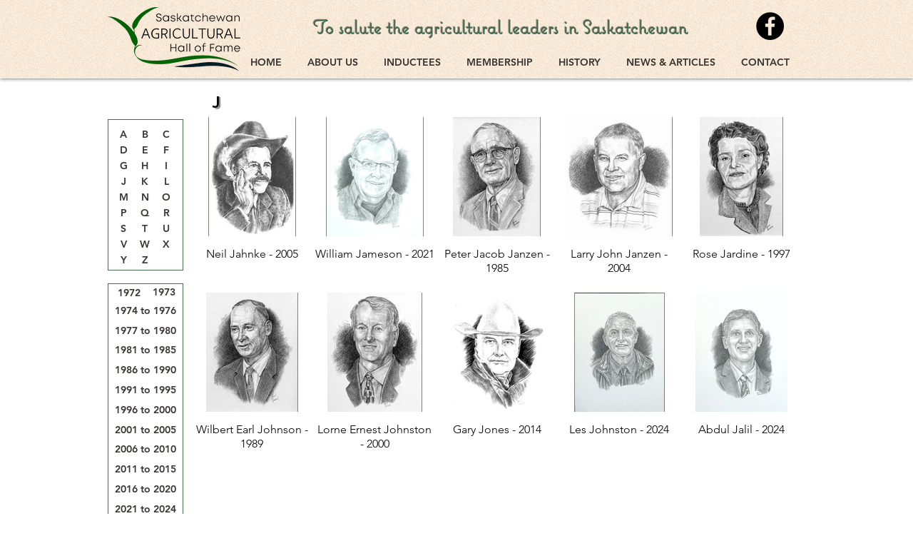

--- FILE ---
content_type: text/html; charset=UTF-8
request_url: https://www.sahf.ca/copy-of-a-2
body_size: 147741
content:
<!DOCTYPE html>
<html lang="en">
<head>
  
  <!-- SEO Tags -->
  <title>J | SAHF2020</title>
  <link rel="canonical" href="https://www.sahf.ca/copy-of-a-2"/>
  <meta property="og:title" content="J | SAHF2020"/>
  <meta property="og:url" content="https://www.sahf.ca/copy-of-a-2"/>
  <meta property="og:site_name" content="SAHF2020"/>
  <meta property="og:type" content="website"/>
  <meta name="twitter:card" content="summary_large_image"/>
  <meta name="twitter:title" content="J | SAHF2020"/>

  
  <meta charset='utf-8'>
  <meta name="viewport" content="width=device-width, initial-scale=1" id="wixDesktopViewport" />
  <meta http-equiv="X-UA-Compatible" content="IE=edge">
  <meta name="generator" content="Wix.com Website Builder"/>

  <link rel="icon" sizes="192x192" href="https://static.parastorage.com/client/pfavico.ico" type="image/x-icon"/>
  <link rel="shortcut icon" href="https://static.parastorage.com/client/pfavico.ico" type="image/x-icon"/>
  <link rel="apple-touch-icon" href="https://static.parastorage.com/client/pfavico.ico" type="image/x-icon"/>

  <!-- Safari Pinned Tab Icon -->
  <!-- <link rel="mask-icon" href="https://static.parastorage.com/client/pfavico.ico"> -->

  <!-- Original trials -->
  


  <!-- Segmenter Polyfill -->
  <script>
    if (!window.Intl || !window.Intl.Segmenter) {
      (function() {
        var script = document.createElement('script');
        script.src = 'https://static.parastorage.com/unpkg/@formatjs/intl-segmenter@11.7.10/polyfill.iife.js';
        document.head.appendChild(script);
      })();
    }
  </script>

  <!-- Legacy Polyfills -->
  <script nomodule="" src="https://static.parastorage.com/unpkg/core-js-bundle@3.2.1/minified.js"></script>
  <script nomodule="" src="https://static.parastorage.com/unpkg/focus-within-polyfill@5.0.9/dist/focus-within-polyfill.js"></script>

  <!-- Performance API Polyfills -->
  <script>
  (function () {
    var noop = function noop() {};
    if ("performance" in window === false) {
      window.performance = {};
    }
    window.performance.mark = performance.mark || noop;
    window.performance.measure = performance.measure || noop;
    if ("now" in window.performance === false) {
      var nowOffset = Date.now();
      if (performance.timing && performance.timing.navigationStart) {
        nowOffset = performance.timing.navigationStart;
      }
      window.performance.now = function now() {
        return Date.now() - nowOffset;
      };
    }
  })();
  </script>

  <!-- Globals Definitions -->
  <script>
    (function () {
      var now = Date.now()
      window.initialTimestamps = {
        initialTimestamp: now,
        initialRequestTimestamp: Math.round(performance.timeOrigin ? performance.timeOrigin : now - performance.now())
      }

      window.thunderboltTag = "libs-releases-GA-local"
      window.thunderboltVersion = "1.16780.0"
    })();
  </script>

  <!-- Essential Viewer Model -->
  <script type="application/json" id="wix-essential-viewer-model">{"fleetConfig":{"fleetName":"thunderbolt-seo-isolated-renderer","type":"GA","code":0},"mode":{"qa":false,"enableTestApi":false,"debug":false,"ssrIndicator":false,"ssrOnly":false,"siteAssetsFallback":"enable","versionIndicator":false},"componentsLibrariesTopology":[{"artifactId":"editor-elements","namespace":"wixui","url":"https:\/\/static.parastorage.com\/services\/editor-elements\/1.14853.0"},{"artifactId":"editor-elements","namespace":"dsgnsys","url":"https:\/\/static.parastorage.com\/services\/editor-elements\/1.14853.0"}],"siteFeaturesConfigs":{"sessionManager":{"isRunningInDifferentSiteContext":false}},"language":{"userLanguage":"en"},"siteAssets":{"clientTopology":{"mediaRootUrl":"https:\/\/static.wixstatic.com","staticMediaUrl":"https:\/\/static.wixstatic.com\/media","moduleRepoUrl":"https:\/\/static.parastorage.com\/unpkg","fileRepoUrl":"https:\/\/static.parastorage.com\/services","viewerAppsUrl":"https:\/\/viewer-apps.parastorage.com","viewerAssetsUrl":"https:\/\/viewer-assets.parastorage.com","siteAssetsUrl":"https:\/\/siteassets.parastorage.com","pageJsonServerUrls":["https:\/\/pages.parastorage.com","https:\/\/staticorigin.wixstatic.com","https:\/\/www.sahf.ca","https:\/\/fallback.wix.com\/wix-html-editor-pages-webapp\/page"],"pathOfTBModulesInFileRepoForFallback":"wix-thunderbolt\/dist\/"}},"siteFeatures":["accessibility","appMonitoring","assetsLoader","businessLogger","captcha","clickHandlerRegistrar","commonConfig","componentsLoader","componentsRegistry","consentPolicy","cyclicTabbing","domSelectors","environmentWixCodeSdk","environment","lightbox","locationWixCodeSdk","mpaNavigation","navigationManager","navigationPhases","ooi","pages","panorama","renderer","reporter","routerFetch","router","scrollRestoration","seoWixCodeSdk","seo","sessionManager","siteMembersWixCodeSdk","siteMembers","siteScrollBlocker","siteWixCodeSdk","speculationRules","ssrCache","stores","structureApi","thunderboltInitializer","tpaCommons","translations","usedPlatformApis","warmupData","windowMessageRegistrar","windowWixCodeSdk","wixCustomElementComponent","wixEmbedsApi","componentsReact","platform"],"site":{"externalBaseUrl":"https:\/\/www.sahf.ca","isSEO":true},"media":{"staticMediaUrl":"https:\/\/static.wixstatic.com\/media","mediaRootUrl":"https:\/\/static.wixstatic.com\/","staticVideoUrl":"https:\/\/video.wixstatic.com\/"},"requestUrl":"https:\/\/www.sahf.ca\/copy-of-a-2","rollout":{"siteAssetsVersionsRollout":false,"isDACRollout":0,"isTBRollout":false},"commonConfig":{"brand":"wix","host":"VIEWER","bsi":"","consentPolicy":{},"consentPolicyHeader":{},"siteRevision":"1874","renderingFlow":"NONE","language":"en","locale":"en-ca"},"interactionSampleRatio":0.01,"dynamicModelUrl":"https:\/\/www.sahf.ca\/_api\/v2\/dynamicmodel","accessTokensUrl":"https:\/\/www.sahf.ca\/_api\/v1\/access-tokens","isExcludedFromSecurityExperiments":false,"experiments":{"specs.thunderbolt.hardenFetchAndXHR":true,"specs.thunderbolt.securityExperiments":true}}</script>
  <script>window.viewerModel = JSON.parse(document.getElementById('wix-essential-viewer-model').textContent)</script>

  <script>
    window.commonConfig = viewerModel.commonConfig
  </script>

  
  <!-- BEGIN handleAccessTokens bundle -->

  <script data-url="https://static.parastorage.com/services/wix-thunderbolt/dist/handleAccessTokens.inline.4f2f9a53.bundle.min.js">(()=>{"use strict";function e(e){let{context:o,property:r,value:n,enumerable:i=!0}=e,c=e.get,l=e.set;if(!r||void 0===n&&!c&&!l)return new Error("property and value are required");let a=o||globalThis,s=a?.[r],u={};if(void 0!==n)u.value=n;else{if(c){let e=t(c);e&&(u.get=e)}if(l){let e=t(l);e&&(u.set=e)}}let p={...u,enumerable:i||!1,configurable:!1};void 0!==n&&(p.writable=!1);try{Object.defineProperty(a,r,p)}catch(e){return e instanceof TypeError?s:e}return s}function t(e,t){return"function"==typeof e?e:!0===e?.async&&"function"==typeof e.func?t?async function(t){return e.func(t)}:async function(){return e.func()}:"function"==typeof e?.func?e.func:void 0}try{e({property:"strictDefine",value:e})}catch{}try{e({property:"defineStrictObject",value:r})}catch{}try{e({property:"defineStrictMethod",value:n})}catch{}var o=["toString","toLocaleString","valueOf","constructor","prototype"];function r(t){let{context:n,property:c,propertiesToExclude:l=[],skipPrototype:a=!1,hardenPrototypePropertiesToExclude:s=[]}=t;if(!c)return new Error("property is required");let u=(n||globalThis)[c],p={},f=i(n,c);u&&("object"==typeof u||"function"==typeof u)&&Reflect.ownKeys(u).forEach(t=>{if(!l.includes(t)&&!o.includes(t)){let o=i(u,t);if(o&&(o.writable||o.configurable)){let{value:r,get:n,set:i,enumerable:c=!1}=o,l={};void 0!==r?l.value=r:n?l.get=n:i&&(l.set=i);try{let o=e({context:u,property:t,...l,enumerable:c});p[t]=o}catch(e){if(!(e instanceof TypeError))throw e;try{p[t]=o.value||o.get||o.set}catch{}}}}});let d={originalObject:u,originalProperties:p};if(!a&&void 0!==u?.prototype){let e=r({context:u,property:"prototype",propertiesToExclude:s,skipPrototype:!0});e instanceof Error||(d.originalPrototype=e?.originalObject,d.originalPrototypeProperties=e?.originalProperties)}return e({context:n,property:c,value:u,enumerable:f?.enumerable}),d}function n(t,o){let r=(o||globalThis)[t],n=i(o||globalThis,t);return r&&n&&(n.writable||n.configurable)?(Object.freeze(r),e({context:globalThis,property:t,value:r})):r}function i(e,t){if(e&&t)try{return Reflect.getOwnPropertyDescriptor(e,t)}catch{return}}function c(e){if("string"!=typeof e)return e;try{return decodeURIComponent(e).toLowerCase().trim()}catch{return e.toLowerCase().trim()}}function l(e,t){let o="";if("string"==typeof e)o=e.split("=")[0]?.trim()||"";else{if(!e||"string"!=typeof e.name)return!1;o=e.name}return t.has(c(o)||"")}function a(e,t){let o;return o="string"==typeof e?e.split(";").map(e=>e.trim()).filter(e=>e.length>0):e||[],o.filter(e=>!l(e,t))}var s=null;function u(){return null===s&&(s=typeof Document>"u"?void 0:Object.getOwnPropertyDescriptor(Document.prototype,"cookie")),s}function p(t,o){if(!globalThis?.cookieStore)return;let r=globalThis.cookieStore.get.bind(globalThis.cookieStore),n=globalThis.cookieStore.getAll.bind(globalThis.cookieStore),i=globalThis.cookieStore.set.bind(globalThis.cookieStore),c=globalThis.cookieStore.delete.bind(globalThis.cookieStore);return e({context:globalThis.CookieStore.prototype,property:"get",value:async function(e){return l(("string"==typeof e?e:e.name)||"",t)?null:r.call(this,e)},enumerable:!0}),e({context:globalThis.CookieStore.prototype,property:"getAll",value:async function(){return a(await n.apply(this,Array.from(arguments)),t)},enumerable:!0}),e({context:globalThis.CookieStore.prototype,property:"set",value:async function(){let e=Array.from(arguments);if(!l(1===e.length?e[0].name:e[0],t))return i.apply(this,e);o&&console.warn(o)},enumerable:!0}),e({context:globalThis.CookieStore.prototype,property:"delete",value:async function(){let e=Array.from(arguments);if(!l(1===e.length?e[0].name:e[0],t))return c.apply(this,e)},enumerable:!0}),e({context:globalThis.cookieStore,property:"prototype",value:globalThis.CookieStore.prototype,enumerable:!1}),e({context:globalThis,property:"cookieStore",value:globalThis.cookieStore,enumerable:!0}),{get:r,getAll:n,set:i,delete:c}}var f=["TextEncoder","TextDecoder","XMLHttpRequestEventTarget","EventTarget","URL","JSON","Reflect","Object","Array","Map","Set","WeakMap","WeakSet","Promise","Symbol","Error"],d=["addEventListener","removeEventListener","dispatchEvent","encodeURI","encodeURIComponent","decodeURI","decodeURIComponent"];const y=(e,t)=>{try{const o=t?t.get.call(document):document.cookie;return o.split(";").map(e=>e.trim()).filter(t=>t?.startsWith(e))[0]?.split("=")[1]}catch(e){return""}},g=(e="",t="",o="/")=>`${e}=; ${t?`domain=${t};`:""} max-age=0; path=${o}; expires=Thu, 01 Jan 1970 00:00:01 GMT`;function m(){(function(){if("undefined"!=typeof window){const e=performance.getEntriesByType("navigation")[0];return"back_forward"===(e?.type||"")}return!1})()&&function(){const{counter:e}=function(){const e=b("getItem");if(e){const[t,o]=e.split("-"),r=o?parseInt(o,10):0;if(r>=3){const e=t?Number(t):0;if(Date.now()-e>6e4)return{counter:0}}return{counter:r}}return{counter:0}}();e<3?(!function(e=1){b("setItem",`${Date.now()}-${e}`)}(e+1),window.location.reload()):console.error("ATS: Max reload attempts reached")}()}function b(e,t){try{return sessionStorage[e]("reload",t||"")}catch(e){console.error("ATS: Error calling sessionStorage:",e)}}const h="client-session-bind",v="sec-fetch-unsupported",{experiments:w}=window.viewerModel,T=[h,"client-binding",v,"svSession","smSession","server-session-bind","wixSession2","wixSession3"].map(e=>e.toLowerCase()),{cookie:S}=function(t,o){let r=new Set(t);return e({context:document,property:"cookie",set:{func:e=>function(e,t,o,r){let n=u(),i=c(t.split(";")[0]||"")||"";[...o].every(e=>!i.startsWith(e.toLowerCase()))&&n?.set?n.set.call(e,t):r&&console.warn(r)}(document,e,r,o)},get:{func:()=>function(e,t){let o=u();if(!o?.get)throw new Error("Cookie descriptor or getter not available");return a(o.get.call(e),t).join("; ")}(document,r)},enumerable:!0}),{cookieStore:p(r,o),cookie:u()}}(T),k="tbReady",x="security_overrideGlobals",{experiments:E,siteFeaturesConfigs:C,accessTokensUrl:P}=window.viewerModel,R=P,M={},O=(()=>{const e=y(h,S);if(w["specs.thunderbolt.browserCacheReload"]){y(v,S)||e?b("removeItem"):m()}return(()=>{const e=g(h),t=g(h,location.hostname);S.set.call(document,e),S.set.call(document,t)})(),e})();O&&(M["client-binding"]=O);const D=fetch;addEventListener(k,function e(t){const{logger:o}=t.detail;try{window.tb.init({fetch:D,fetchHeaders:M})}catch(e){const t=new Error("TB003");o.meter(`${x}_${t.message}`,{paramsOverrides:{errorType:x,eventString:t.message}}),window?.viewerModel?.mode.debug&&console.error(e)}finally{removeEventListener(k,e)}}),E["specs.thunderbolt.hardenFetchAndXHR"]||(window.fetchDynamicModel=()=>C.sessionManager.isRunningInDifferentSiteContext?Promise.resolve({}):fetch(R,{credentials:"same-origin",headers:M}).then(function(e){if(!e.ok)throw new Error(`[${e.status}]${e.statusText}`);return e.json()}),window.dynamicModelPromise=window.fetchDynamicModel())})();
//# sourceMappingURL=https://static.parastorage.com/services/wix-thunderbolt/dist/handleAccessTokens.inline.4f2f9a53.bundle.min.js.map</script>

<!-- END handleAccessTokens bundle -->

<!-- BEGIN overrideGlobals bundle -->

<script data-url="https://static.parastorage.com/services/wix-thunderbolt/dist/overrideGlobals.inline.ec13bfcf.bundle.min.js">(()=>{"use strict";function e(e){let{context:r,property:o,value:n,enumerable:i=!0}=e,c=e.get,a=e.set;if(!o||void 0===n&&!c&&!a)return new Error("property and value are required");let l=r||globalThis,u=l?.[o],s={};if(void 0!==n)s.value=n;else{if(c){let e=t(c);e&&(s.get=e)}if(a){let e=t(a);e&&(s.set=e)}}let p={...s,enumerable:i||!1,configurable:!1};void 0!==n&&(p.writable=!1);try{Object.defineProperty(l,o,p)}catch(e){return e instanceof TypeError?u:e}return u}function t(e,t){return"function"==typeof e?e:!0===e?.async&&"function"==typeof e.func?t?async function(t){return e.func(t)}:async function(){return e.func()}:"function"==typeof e?.func?e.func:void 0}try{e({property:"strictDefine",value:e})}catch{}try{e({property:"defineStrictObject",value:o})}catch{}try{e({property:"defineStrictMethod",value:n})}catch{}var r=["toString","toLocaleString","valueOf","constructor","prototype"];function o(t){let{context:n,property:c,propertiesToExclude:a=[],skipPrototype:l=!1,hardenPrototypePropertiesToExclude:u=[]}=t;if(!c)return new Error("property is required");let s=(n||globalThis)[c],p={},f=i(n,c);s&&("object"==typeof s||"function"==typeof s)&&Reflect.ownKeys(s).forEach(t=>{if(!a.includes(t)&&!r.includes(t)){let r=i(s,t);if(r&&(r.writable||r.configurable)){let{value:o,get:n,set:i,enumerable:c=!1}=r,a={};void 0!==o?a.value=o:n?a.get=n:i&&(a.set=i);try{let r=e({context:s,property:t,...a,enumerable:c});p[t]=r}catch(e){if(!(e instanceof TypeError))throw e;try{p[t]=r.value||r.get||r.set}catch{}}}}});let d={originalObject:s,originalProperties:p};if(!l&&void 0!==s?.prototype){let e=o({context:s,property:"prototype",propertiesToExclude:u,skipPrototype:!0});e instanceof Error||(d.originalPrototype=e?.originalObject,d.originalPrototypeProperties=e?.originalProperties)}return e({context:n,property:c,value:s,enumerable:f?.enumerable}),d}function n(t,r){let o=(r||globalThis)[t],n=i(r||globalThis,t);return o&&n&&(n.writable||n.configurable)?(Object.freeze(o),e({context:globalThis,property:t,value:o})):o}function i(e,t){if(e&&t)try{return Reflect.getOwnPropertyDescriptor(e,t)}catch{return}}function c(e){if("string"!=typeof e)return e;try{return decodeURIComponent(e).toLowerCase().trim()}catch{return e.toLowerCase().trim()}}function a(e,t){return e instanceof Headers?e.forEach((r,o)=>{l(o,t)||e.delete(o)}):Object.keys(e).forEach(r=>{l(r,t)||delete e[r]}),e}function l(e,t){return!t.has(c(e)||"")}function u(e,t){let r=!0,o=function(e){let t,r;if(globalThis.Request&&e instanceof Request)t=e.url;else{if("function"!=typeof e?.toString)throw new Error("Unsupported type for url");t=e.toString()}try{return new URL(t).pathname}catch{return r=t.replace(/#.+/gi,"").split("?").shift(),r.startsWith("/")?r:`/${r}`}}(e),n=c(o);return n&&t.some(e=>n.includes(e))&&(r=!1),r}function s(t,r,o){let n=fetch,i=XMLHttpRequest,c=new Set(r);function s(){let e=new i,r=e.open,n=e.setRequestHeader;return e.open=function(){let n=Array.from(arguments),i=n[1];if(n.length<2||u(i,t))return r.apply(e,n);throw new Error(o||`Request not allowed for path ${i}`)},e.setRequestHeader=function(t,r){l(decodeURIComponent(t),c)&&n.call(e,t,r)},e}return e({property:"fetch",value:function(){let e=function(e,t){return globalThis.Request&&e[0]instanceof Request&&e[0]?.headers?a(e[0].headers,t):e[1]?.headers&&a(e[1].headers,t),e}(arguments,c);return u(arguments[0],t)?n.apply(globalThis,Array.from(e)):new Promise((e,t)=>{t(new Error(o||`Request not allowed for path ${arguments[0]}`))})},enumerable:!0}),e({property:"XMLHttpRequest",value:s,enumerable:!0}),Object.keys(i).forEach(e=>{s[e]=i[e]}),{fetch:n,XMLHttpRequest:i}}var p=["TextEncoder","TextDecoder","XMLHttpRequestEventTarget","EventTarget","URL","JSON","Reflect","Object","Array","Map","Set","WeakMap","WeakSet","Promise","Symbol","Error"],f=["addEventListener","removeEventListener","dispatchEvent","encodeURI","encodeURIComponent","decodeURI","decodeURIComponent"];const d=function(){let t=globalThis.open,r=document.open;function o(e,r,o){let n="string"!=typeof e,i=t.call(window,e,r,o);return n||e&&function(e){return e.startsWith("//")&&/(?:[a-z0-9](?:[a-z0-9-]{0,61}[a-z0-9])?\.)+[a-z0-9][a-z0-9-]{0,61}[a-z0-9]/g.test(`${location.protocol}:${e}`)&&(e=`${location.protocol}${e}`),!e.startsWith("http")||new URL(e).hostname===location.hostname}(e)?{}:i}return e({property:"open",value:o,context:globalThis,enumerable:!0}),e({property:"open",value:function(e,t,n){return e?o(e,t,n):r.call(document,e||"",t||"",n||"")},context:document,enumerable:!0}),{open:t,documentOpen:r}},y=function(){let t=document.createElement,r=Element.prototype.setAttribute,o=Element.prototype.setAttributeNS;return e({property:"createElement",context:document,value:function(n,i){let a=t.call(document,n,i);if("iframe"===c(n)){e({property:"srcdoc",context:a,get:()=>"",set:()=>{console.warn("`srcdoc` is not allowed in iframe elements.")}});let t=function(e,t){"srcdoc"!==e.toLowerCase()?r.call(a,e,t):console.warn("`srcdoc` attribute is not allowed to be set.")},n=function(e,t,r){"srcdoc"!==t.toLowerCase()?o.call(a,e,t,r):console.warn("`srcdoc` attribute is not allowed to be set.")};a.setAttribute=t,a.setAttributeNS=n}return a},enumerable:!0}),{createElement:t,setAttribute:r,setAttributeNS:o}},m=["client-binding"],b=["/_api/v1/access-tokens","/_api/v2/dynamicmodel","/_api/one-app-session-web/v3/businesses"],h=function(){let t=setTimeout,r=setInterval;return o("setTimeout",0,globalThis),o("setInterval",0,globalThis),{setTimeout:t,setInterval:r};function o(t,r,o){let n=o||globalThis,i=n[t];if(!i||"function"!=typeof i)throw new Error(`Function ${t} not found or is not a function`);e({property:t,value:function(){let e=Array.from(arguments);if("string"!=typeof e[r])return i.apply(n,e);console.warn(`Calling ${t} with a String Argument at index ${r} is not allowed`)},context:o,enumerable:!0})}},v=function(){if(navigator&&"serviceWorker"in navigator){let t=navigator.serviceWorker.register;return e({context:navigator.serviceWorker,property:"register",value:function(){console.log("Service worker registration is not allowed")},enumerable:!0}),{register:t}}return{}};performance.mark("overrideGlobals started");const{isExcludedFromSecurityExperiments:g,experiments:w}=window.viewerModel,E=!g&&w["specs.thunderbolt.securityExperiments"];try{d(),E&&y(),w["specs.thunderbolt.hardenFetchAndXHR"]&&E&&s(b,m),v(),(e=>{let t=[],r=[];r=r.concat(["TextEncoder","TextDecoder"]),e&&(r=r.concat(["XMLHttpRequestEventTarget","EventTarget"])),r=r.concat(["URL","JSON"]),e&&(t=t.concat(["addEventListener","removeEventListener"])),t=t.concat(["encodeURI","encodeURIComponent","decodeURI","decodeURIComponent"]),r=r.concat(["String","Number"]),e&&r.push("Object"),r=r.concat(["Reflect"]),t.forEach(e=>{n(e),["addEventListener","removeEventListener"].includes(e)&&n(e,document)}),r.forEach(e=>{o({property:e})})})(E),E&&h()}catch(e){window?.viewerModel?.mode.debug&&console.error(e);const t=new Error("TB006");window.fedops?.reportError(t,"security_overrideGlobals"),window.Sentry?window.Sentry.captureException(t):globalThis.defineStrictProperty("sentryBuffer",[t],window,!1)}performance.mark("overrideGlobals ended")})();
//# sourceMappingURL=https://static.parastorage.com/services/wix-thunderbolt/dist/overrideGlobals.inline.ec13bfcf.bundle.min.js.map</script>

<!-- END overrideGlobals bundle -->


  
  <script>
    window.commonConfig = viewerModel.commonConfig

	
  </script>

  <!-- Initial CSS -->
  <style data-url="https://static.parastorage.com/services/wix-thunderbolt/dist/main.347af09f.min.css">@keyframes slide-horizontal-new{0%{transform:translateX(100%)}}@keyframes slide-horizontal-old{80%{opacity:1}to{opacity:0;transform:translateX(-100%)}}@keyframes slide-vertical-new{0%{transform:translateY(-100%)}}@keyframes slide-vertical-old{80%{opacity:1}to{opacity:0;transform:translateY(100%)}}@keyframes out-in-new{0%{opacity:0}}@keyframes out-in-old{to{opacity:0}}:root:active-view-transition{view-transition-name:none}::view-transition{pointer-events:none}:root:active-view-transition::view-transition-new(page-group),:root:active-view-transition::view-transition-old(page-group){animation-duration:.6s;cursor:wait;pointer-events:all}:root:active-view-transition-type(SlideHorizontal)::view-transition-old(page-group){animation:slide-horizontal-old .6s cubic-bezier(.83,0,.17,1) forwards;mix-blend-mode:normal}:root:active-view-transition-type(SlideHorizontal)::view-transition-new(page-group){animation:slide-horizontal-new .6s cubic-bezier(.83,0,.17,1) backwards;mix-blend-mode:normal}:root:active-view-transition-type(SlideVertical)::view-transition-old(page-group){animation:slide-vertical-old .6s cubic-bezier(.83,0,.17,1) forwards;mix-blend-mode:normal}:root:active-view-transition-type(SlideVertical)::view-transition-new(page-group){animation:slide-vertical-new .6s cubic-bezier(.83,0,.17,1) backwards;mix-blend-mode:normal}:root:active-view-transition-type(OutIn)::view-transition-old(page-group){animation:out-in-old .35s cubic-bezier(.22,1,.36,1) forwards}:root:active-view-transition-type(OutIn)::view-transition-new(page-group){animation:out-in-new .35s cubic-bezier(.64,0,.78,0) .35s backwards}@media(prefers-reduced-motion:reduce){::view-transition-group(*),::view-transition-new(*),::view-transition-old(*){animation:none!important}}body,html{background:transparent;border:0;margin:0;outline:0;padding:0;vertical-align:baseline}body{--scrollbar-width:0px;font-family:Arial,Helvetica,sans-serif;font-size:10px}body,html{height:100%}body{overflow-x:auto;overflow-y:scroll}body:not(.responsive) #site-root{min-width:var(--site-width);width:100%}body:not([data-js-loaded]) [data-hide-prejs]{visibility:hidden}interact-element{display:contents}#SITE_CONTAINER{position:relative}:root{--one-unit:1vw;--section-max-width:9999px;--spx-stopper-max:9999px;--spx-stopper-min:0px;--browser-zoom:1}@supports(-webkit-appearance:none) and (stroke-color:transparent){:root{--safari-sticky-fix:opacity;--experimental-safari-sticky-fix:translateZ(0)}}@supports(container-type:inline-size){:root{--one-unit:1cqw}}[id^=oldHoverBox-]{mix-blend-mode:plus-lighter;transition:opacity .5s ease,visibility .5s ease}[data-mesh-id$=inlineContent-gridContainer]:has(>[id^=oldHoverBox-]){isolation:isolate}</style>
<style data-url="https://static.parastorage.com/services/wix-thunderbolt/dist/main.renderer.9cb0985f.min.css">a,abbr,acronym,address,applet,b,big,blockquote,button,caption,center,cite,code,dd,del,dfn,div,dl,dt,em,fieldset,font,footer,form,h1,h2,h3,h4,h5,h6,header,i,iframe,img,ins,kbd,label,legend,li,nav,object,ol,p,pre,q,s,samp,section,small,span,strike,strong,sub,sup,table,tbody,td,tfoot,th,thead,title,tr,tt,u,ul,var{background:transparent;border:0;margin:0;outline:0;padding:0;vertical-align:baseline}input,select,textarea{box-sizing:border-box;font-family:Helvetica,Arial,sans-serif}ol,ul{list-style:none}blockquote,q{quotes:none}ins{text-decoration:none}del{text-decoration:line-through}table{border-collapse:collapse;border-spacing:0}a{cursor:pointer;text-decoration:none}.testStyles{overflow-y:hidden}.reset-button{-webkit-appearance:none;background:none;border:0;color:inherit;font:inherit;line-height:normal;outline:0;overflow:visible;padding:0;-webkit-user-select:none;-moz-user-select:none;-ms-user-select:none}:focus{outline:none}body.device-mobile-optimized:not(.disable-site-overflow){overflow-x:hidden;overflow-y:scroll}body.device-mobile-optimized:not(.responsive) #SITE_CONTAINER{margin-left:auto;margin-right:auto;overflow-x:visible;position:relative;width:320px}body.device-mobile-optimized:not(.responsive):not(.blockSiteScrolling) #SITE_CONTAINER{margin-top:0}body.device-mobile-optimized>*{max-width:100%!important}body.device-mobile-optimized #site-root{overflow-x:hidden;overflow-y:hidden}@supports(overflow:clip){body.device-mobile-optimized #site-root{overflow-x:clip;overflow-y:clip}}body.device-mobile-non-optimized #SITE_CONTAINER #site-root{overflow-x:clip;overflow-y:clip}body.device-mobile-non-optimized.fullScreenMode{background-color:#5f6360}body.device-mobile-non-optimized.fullScreenMode #MOBILE_ACTIONS_MENU,body.device-mobile-non-optimized.fullScreenMode #SITE_BACKGROUND,body.device-mobile-non-optimized.fullScreenMode #site-root,body.fullScreenMode #WIX_ADS{visibility:hidden}body.fullScreenMode{overflow-x:hidden!important;overflow-y:hidden!important}body.fullScreenMode.device-mobile-optimized #TINY_MENU{opacity:0;pointer-events:none}body.fullScreenMode-scrollable.device-mobile-optimized{overflow-x:hidden!important;overflow-y:auto!important}body.fullScreenMode-scrollable.device-mobile-optimized #masterPage,body.fullScreenMode-scrollable.device-mobile-optimized #site-root{overflow-x:hidden!important;overflow-y:hidden!important}body.fullScreenMode-scrollable.device-mobile-optimized #SITE_BACKGROUND,body.fullScreenMode-scrollable.device-mobile-optimized #masterPage{height:auto!important}body.fullScreenMode-scrollable.device-mobile-optimized #masterPage.mesh-layout{height:0!important}body.blockSiteScrolling,body.siteScrollingBlocked{position:fixed;width:100%}body.blockSiteScrolling #SITE_CONTAINER{margin-top:calc(var(--blocked-site-scroll-margin-top)*-1)}#site-root{margin:0 auto;min-height:100%;position:relative;top:var(--wix-ads-height)}#site-root img:not([src]){visibility:hidden}#site-root svg img:not([src]){visibility:visible}.auto-generated-link{color:inherit}#SCROLL_TO_BOTTOM,#SCROLL_TO_TOP{height:0}.has-click-trigger{cursor:pointer}.fullScreenOverlay{bottom:0;display:flex;justify-content:center;left:0;overflow-y:hidden;position:fixed;right:0;top:-60px;z-index:1005}.fullScreenOverlay>.fullScreenOverlayContent{bottom:0;left:0;margin:0 auto;overflow:hidden;position:absolute;right:0;top:60px;transform:translateZ(0)}[data-mesh-id$=centeredContent],[data-mesh-id$=form],[data-mesh-id$=inlineContent]{pointer-events:none;position:relative}[data-mesh-id$=-gridWrapper],[data-mesh-id$=-rotated-wrapper]{pointer-events:none}[data-mesh-id$=-gridContainer]>*,[data-mesh-id$=-rotated-wrapper]>*,[data-mesh-id$=inlineContent]>:not([data-mesh-id$=-gridContainer]){pointer-events:auto}.device-mobile-optimized #masterPage.mesh-layout #SOSP_CONTAINER_CUSTOM_ID{grid-area:2/1/3/2;-ms-grid-row:2;position:relative}#masterPage.mesh-layout{-ms-grid-rows:max-content max-content min-content max-content;-ms-grid-columns:100%;align-items:start;display:-ms-grid;display:grid;grid-template-columns:100%;grid-template-rows:max-content max-content min-content max-content;justify-content:stretch}#masterPage.mesh-layout #PAGES_CONTAINER,#masterPage.mesh-layout #SITE_FOOTER-placeholder,#masterPage.mesh-layout #SITE_FOOTER_WRAPPER,#masterPage.mesh-layout #SITE_HEADER-placeholder,#masterPage.mesh-layout #SITE_HEADER_WRAPPER,#masterPage.mesh-layout #SOSP_CONTAINER_CUSTOM_ID[data-state~=mobileView],#masterPage.mesh-layout #soapAfterPagesContainer,#masterPage.mesh-layout #soapBeforePagesContainer{-ms-grid-row-align:start;-ms-grid-column-align:start;-ms-grid-column:1}#masterPage.mesh-layout #SITE_HEADER-placeholder,#masterPage.mesh-layout #SITE_HEADER_WRAPPER{grid-area:1/1/2/2;-ms-grid-row:1}#masterPage.mesh-layout #PAGES_CONTAINER,#masterPage.mesh-layout #soapAfterPagesContainer,#masterPage.mesh-layout #soapBeforePagesContainer{grid-area:3/1/4/2;-ms-grid-row:3}#masterPage.mesh-layout #soapAfterPagesContainer,#masterPage.mesh-layout #soapBeforePagesContainer{width:100%}#masterPage.mesh-layout #PAGES_CONTAINER{align-self:stretch}#masterPage.mesh-layout main#PAGES_CONTAINER{display:block}#masterPage.mesh-layout #SITE_FOOTER-placeholder,#masterPage.mesh-layout #SITE_FOOTER_WRAPPER{grid-area:4/1/5/2;-ms-grid-row:4}#masterPage.mesh-layout #SITE_PAGES,#masterPage.mesh-layout [data-mesh-id=PAGES_CONTAINERcenteredContent],#masterPage.mesh-layout [data-mesh-id=PAGES_CONTAINERinlineContent]{height:100%}#masterPage.mesh-layout.desktop>*{width:100%}#masterPage.mesh-layout #PAGES_CONTAINER,#masterPage.mesh-layout #SITE_FOOTER,#masterPage.mesh-layout #SITE_FOOTER_WRAPPER,#masterPage.mesh-layout #SITE_HEADER,#masterPage.mesh-layout #SITE_HEADER_WRAPPER,#masterPage.mesh-layout #SITE_PAGES,#masterPage.mesh-layout #masterPageinlineContent{position:relative}#masterPage.mesh-layout #SITE_HEADER{grid-area:1/1/2/2}#masterPage.mesh-layout #SITE_FOOTER{grid-area:4/1/5/2}#masterPage.mesh-layout.overflow-x-clip #SITE_FOOTER,#masterPage.mesh-layout.overflow-x-clip #SITE_HEADER{overflow-x:clip}[data-z-counter]{z-index:0}[data-z-counter="0"]{z-index:auto}.wixSiteProperties{-webkit-font-smoothing:antialiased;-moz-osx-font-smoothing:grayscale}:root{--wst-button-color-fill-primary:rgb(var(--color_48));--wst-button-color-border-primary:rgb(var(--color_49));--wst-button-color-text-primary:rgb(var(--color_50));--wst-button-color-fill-primary-hover:rgb(var(--color_51));--wst-button-color-border-primary-hover:rgb(var(--color_52));--wst-button-color-text-primary-hover:rgb(var(--color_53));--wst-button-color-fill-primary-disabled:rgb(var(--color_54));--wst-button-color-border-primary-disabled:rgb(var(--color_55));--wst-button-color-text-primary-disabled:rgb(var(--color_56));--wst-button-color-fill-secondary:rgb(var(--color_57));--wst-button-color-border-secondary:rgb(var(--color_58));--wst-button-color-text-secondary:rgb(var(--color_59));--wst-button-color-fill-secondary-hover:rgb(var(--color_60));--wst-button-color-border-secondary-hover:rgb(var(--color_61));--wst-button-color-text-secondary-hover:rgb(var(--color_62));--wst-button-color-fill-secondary-disabled:rgb(var(--color_63));--wst-button-color-border-secondary-disabled:rgb(var(--color_64));--wst-button-color-text-secondary-disabled:rgb(var(--color_65));--wst-color-fill-base-1:rgb(var(--color_36));--wst-color-fill-base-2:rgb(var(--color_37));--wst-color-fill-base-shade-1:rgb(var(--color_38));--wst-color-fill-base-shade-2:rgb(var(--color_39));--wst-color-fill-base-shade-3:rgb(var(--color_40));--wst-color-fill-accent-1:rgb(var(--color_41));--wst-color-fill-accent-2:rgb(var(--color_42));--wst-color-fill-accent-3:rgb(var(--color_43));--wst-color-fill-accent-4:rgb(var(--color_44));--wst-color-fill-background-primary:rgb(var(--color_11));--wst-color-fill-background-secondary:rgb(var(--color_12));--wst-color-text-primary:rgb(var(--color_15));--wst-color-text-secondary:rgb(var(--color_14));--wst-color-action:rgb(var(--color_18));--wst-color-disabled:rgb(var(--color_39));--wst-color-title:rgb(var(--color_45));--wst-color-subtitle:rgb(var(--color_46));--wst-color-line:rgb(var(--color_47));--wst-font-style-h2:var(--font_2);--wst-font-style-h3:var(--font_3);--wst-font-style-h4:var(--font_4);--wst-font-style-h5:var(--font_5);--wst-font-style-h6:var(--font_6);--wst-font-style-body-large:var(--font_7);--wst-font-style-body-medium:var(--font_8);--wst-font-style-body-small:var(--font_9);--wst-font-style-body-x-small:var(--font_10);--wst-color-custom-1:rgb(var(--color_13));--wst-color-custom-2:rgb(var(--color_16));--wst-color-custom-3:rgb(var(--color_17));--wst-color-custom-4:rgb(var(--color_19));--wst-color-custom-5:rgb(var(--color_20));--wst-color-custom-6:rgb(var(--color_21));--wst-color-custom-7:rgb(var(--color_22));--wst-color-custom-8:rgb(var(--color_23));--wst-color-custom-9:rgb(var(--color_24));--wst-color-custom-10:rgb(var(--color_25));--wst-color-custom-11:rgb(var(--color_26));--wst-color-custom-12:rgb(var(--color_27));--wst-color-custom-13:rgb(var(--color_28));--wst-color-custom-14:rgb(var(--color_29));--wst-color-custom-15:rgb(var(--color_30));--wst-color-custom-16:rgb(var(--color_31));--wst-color-custom-17:rgb(var(--color_32));--wst-color-custom-18:rgb(var(--color_33));--wst-color-custom-19:rgb(var(--color_34));--wst-color-custom-20:rgb(var(--color_35))}.wix-presets-wrapper{display:contents}</style>

  <meta name="format-detection" content="telephone=no">
  <meta name="skype_toolbar" content="skype_toolbar_parser_compatible">
  
  

  

  

  <!-- head performance data start -->
  
  <!-- head performance data end -->
  

    


    
<style data-href="https://static.parastorage.com/services/editor-elements-library/dist/thunderbolt/rb_wixui.thunderbolt_bootstrap.a1b00b19.min.css">.cwL6XW{cursor:pointer}.sNF2R0{opacity:0}.hLoBV3{transition:opacity var(--transition-duration) cubic-bezier(.37,0,.63,1)}.Rdf41z,.hLoBV3{opacity:1}.ftlZWo{transition:opacity var(--transition-duration) cubic-bezier(.37,0,.63,1)}.ATGlOr,.ftlZWo{opacity:0}.KQSXD0{transition:opacity var(--transition-duration) cubic-bezier(.64,0,.78,0)}.KQSXD0,.pagQKE{opacity:1}._6zG5H{opacity:0;transition:opacity var(--transition-duration) cubic-bezier(.22,1,.36,1)}.BB49uC{transform:translateX(100%)}.j9xE1V{transition:transform var(--transition-duration) cubic-bezier(.87,0,.13,1)}.ICs7Rs,.j9xE1V{transform:translateX(0)}.DxijZJ{transition:transform var(--transition-duration) cubic-bezier(.87,0,.13,1)}.B5kjYq,.DxijZJ{transform:translateX(-100%)}.cJijIV{transition:transform var(--transition-duration) cubic-bezier(.87,0,.13,1)}.cJijIV,.hOxaWM{transform:translateX(0)}.T9p3fN{transform:translateX(100%);transition:transform var(--transition-duration) cubic-bezier(.87,0,.13,1)}.qDxYJm{transform:translateY(100%)}.aA9V0P{transition:transform var(--transition-duration) cubic-bezier(.87,0,.13,1)}.YPXPAS,.aA9V0P{transform:translateY(0)}.Xf2zsA{transition:transform var(--transition-duration) cubic-bezier(.87,0,.13,1)}.Xf2zsA,.y7Kt7s{transform:translateY(-100%)}.EeUgMu{transition:transform var(--transition-duration) cubic-bezier(.87,0,.13,1)}.EeUgMu,.fdHrtm{transform:translateY(0)}.WIFaG4{transform:translateY(100%);transition:transform var(--transition-duration) cubic-bezier(.87,0,.13,1)}body:not(.responsive) .JsJXaX{overflow-x:clip}:root:active-view-transition .JsJXaX{view-transition-name:page-group}.AnQkDU{display:grid;grid-template-columns:1fr;grid-template-rows:1fr;height:100%}.AnQkDU>div{align-self:stretch!important;grid-area:1/1/2/2;justify-self:stretch!important}.StylableButton2545352419__root{-archetype:box;border:none;box-sizing:border-box;cursor:pointer;display:block;height:100%;min-height:10px;min-width:10px;padding:0;touch-action:manipulation;width:100%}.StylableButton2545352419__root[disabled]{pointer-events:none}.StylableButton2545352419__root:not(:hover):not([disabled]).StylableButton2545352419--hasBackgroundColor{background-color:var(--corvid-background-color)!important}.StylableButton2545352419__root:hover:not([disabled]).StylableButton2545352419--hasHoverBackgroundColor{background-color:var(--corvid-hover-background-color)!important}.StylableButton2545352419__root:not(:hover)[disabled].StylableButton2545352419--hasDisabledBackgroundColor{background-color:var(--corvid-disabled-background-color)!important}.StylableButton2545352419__root:not(:hover):not([disabled]).StylableButton2545352419--hasBorderColor{border-color:var(--corvid-border-color)!important}.StylableButton2545352419__root:hover:not([disabled]).StylableButton2545352419--hasHoverBorderColor{border-color:var(--corvid-hover-border-color)!important}.StylableButton2545352419__root:not(:hover)[disabled].StylableButton2545352419--hasDisabledBorderColor{border-color:var(--corvid-disabled-border-color)!important}.StylableButton2545352419__root.StylableButton2545352419--hasBorderRadius{border-radius:var(--corvid-border-radius)!important}.StylableButton2545352419__root.StylableButton2545352419--hasBorderWidth{border-width:var(--corvid-border-width)!important}.StylableButton2545352419__root:not(:hover):not([disabled]).StylableButton2545352419--hasColor,.StylableButton2545352419__root:not(:hover):not([disabled]).StylableButton2545352419--hasColor .StylableButton2545352419__label{color:var(--corvid-color)!important}.StylableButton2545352419__root:hover:not([disabled]).StylableButton2545352419--hasHoverColor,.StylableButton2545352419__root:hover:not([disabled]).StylableButton2545352419--hasHoverColor .StylableButton2545352419__label{color:var(--corvid-hover-color)!important}.StylableButton2545352419__root:not(:hover)[disabled].StylableButton2545352419--hasDisabledColor,.StylableButton2545352419__root:not(:hover)[disabled].StylableButton2545352419--hasDisabledColor .StylableButton2545352419__label{color:var(--corvid-disabled-color)!important}.StylableButton2545352419__link{-archetype:box;box-sizing:border-box;color:#000;text-decoration:none}.StylableButton2545352419__container{align-items:center;display:flex;flex-basis:auto;flex-direction:row;flex-grow:1;height:100%;justify-content:center;overflow:hidden;transition:all .2s ease,visibility 0s;width:100%}.StylableButton2545352419__label{-archetype:text;-controller-part-type:LayoutChildDisplayDropdown,LayoutFlexChildSpacing(first);max-width:100%;min-width:1.8em;overflow:hidden;text-align:center;text-overflow:ellipsis;transition:inherit;white-space:nowrap}.StylableButton2545352419__root.StylableButton2545352419--isMaxContent .StylableButton2545352419__label{text-overflow:unset}.StylableButton2545352419__root.StylableButton2545352419--isWrapText .StylableButton2545352419__label{min-width:10px;overflow-wrap:break-word;white-space:break-spaces;word-break:break-word}.StylableButton2545352419__icon{-archetype:icon;-controller-part-type:LayoutChildDisplayDropdown,LayoutFlexChildSpacing(last);flex-shrink:0;height:50px;min-width:1px;transition:inherit}.StylableButton2545352419__icon.StylableButton2545352419--override{display:block!important}.StylableButton2545352419__icon svg,.StylableButton2545352419__icon>span{display:flex;height:inherit;width:inherit}.StylableButton2545352419__root:not(:hover):not([disalbed]).StylableButton2545352419--hasIconColor .StylableButton2545352419__icon svg{fill:var(--corvid-icon-color)!important;stroke:var(--corvid-icon-color)!important}.StylableButton2545352419__root:hover:not([disabled]).StylableButton2545352419--hasHoverIconColor .StylableButton2545352419__icon svg{fill:var(--corvid-hover-icon-color)!important;stroke:var(--corvid-hover-icon-color)!important}.StylableButton2545352419__root:not(:hover)[disabled].StylableButton2545352419--hasDisabledIconColor .StylableButton2545352419__icon svg{fill:var(--corvid-disabled-icon-color)!important;stroke:var(--corvid-disabled-icon-color)!important}.aeyn4z{bottom:0;left:0;position:absolute;right:0;top:0}.qQrFOK{cursor:pointer}.VDJedC{-webkit-tap-highlight-color:rgba(0,0,0,0);fill:var(--corvid-fill-color,var(--fill));fill-opacity:var(--fill-opacity);stroke:var(--corvid-stroke-color,var(--stroke));stroke-opacity:var(--stroke-opacity);stroke-width:var(--stroke-width);filter:var(--drop-shadow,none);opacity:var(--opacity);transform:var(--flip)}.VDJedC,.VDJedC svg{bottom:0;left:0;position:absolute;right:0;top:0}.VDJedC svg{height:var(--svg-calculated-height,100%);margin:auto;padding:var(--svg-calculated-padding,0);width:var(--svg-calculated-width,100%)}.VDJedC svg:not([data-type=ugc]){overflow:visible}.l4CAhn *{vector-effect:non-scaling-stroke}.Z_l5lU{-webkit-text-size-adjust:100%;-moz-text-size-adjust:100%;text-size-adjust:100%}ol.font_100,ul.font_100{color:#080808;font-family:"Arial, Helvetica, sans-serif",serif;font-size:10px;font-style:normal;font-variant:normal;font-weight:400;letter-spacing:normal;line-height:normal;margin:0;text-decoration:none}ol.font_100 li,ul.font_100 li{margin-bottom:12px}ol.wix-list-text-align,ul.wix-list-text-align{list-style-position:inside}ol.wix-list-text-align h1,ol.wix-list-text-align h2,ol.wix-list-text-align h3,ol.wix-list-text-align h4,ol.wix-list-text-align h5,ol.wix-list-text-align h6,ol.wix-list-text-align p,ul.wix-list-text-align h1,ul.wix-list-text-align h2,ul.wix-list-text-align h3,ul.wix-list-text-align h4,ul.wix-list-text-align h5,ul.wix-list-text-align h6,ul.wix-list-text-align p{display:inline}.HQSswv{cursor:pointer}.yi6otz{clip:rect(0 0 0 0);border:0;height:1px;margin:-1px;overflow:hidden;padding:0;position:absolute;width:1px}.zQ9jDz [data-attr-richtext-marker=true]{display:block}.zQ9jDz [data-attr-richtext-marker=true] table{border-collapse:collapse;margin:15px 0;width:100%}.zQ9jDz [data-attr-richtext-marker=true] table td{padding:12px;position:relative}.zQ9jDz [data-attr-richtext-marker=true] table td:after{border-bottom:1px solid currentColor;border-left:1px solid currentColor;bottom:0;content:"";left:0;opacity:.2;position:absolute;right:0;top:0}.zQ9jDz [data-attr-richtext-marker=true] table tr td:last-child:after{border-right:1px solid currentColor}.zQ9jDz [data-attr-richtext-marker=true] table tr:first-child td:after{border-top:1px solid currentColor}@supports(-webkit-appearance:none) and (stroke-color:transparent){.qvSjx3>*>:first-child{vertical-align:top}}@supports(-webkit-touch-callout:none){.qvSjx3>*>:first-child{vertical-align:top}}.LkZBpT :is(p,h1,h2,h3,h4,h5,h6,ul,ol,span[data-attr-richtext-marker],blockquote,div) [class$=rich-text__text],.LkZBpT :is(p,h1,h2,h3,h4,h5,h6,ul,ol,span[data-attr-richtext-marker],blockquote,div)[class$=rich-text__text]{color:var(--corvid-color,currentColor)}.LkZBpT :is(p,h1,h2,h3,h4,h5,h6,ul,ol,span[data-attr-richtext-marker],blockquote,div) span[style*=color]{color:var(--corvid-color,currentColor)!important}.Kbom4H{direction:var(--text-direction);min-height:var(--min-height);min-width:var(--min-width)}.Kbom4H .upNqi2{word-wrap:break-word;height:100%;overflow-wrap:break-word;position:relative;width:100%}.Kbom4H .upNqi2 ul{list-style:disc inside}.Kbom4H .upNqi2 li{margin-bottom:12px}.MMl86N blockquote,.MMl86N div,.MMl86N h1,.MMl86N h2,.MMl86N h3,.MMl86N h4,.MMl86N h5,.MMl86N h6,.MMl86N p{letter-spacing:normal;line-height:normal}.gYHZuN{min-height:var(--min-height);min-width:var(--min-width)}.gYHZuN .upNqi2{word-wrap:break-word;height:100%;overflow-wrap:break-word;position:relative;width:100%}.gYHZuN .upNqi2 ol,.gYHZuN .upNqi2 ul{letter-spacing:normal;line-height:normal;margin-inline-start:.5em;padding-inline-start:1.3em}.gYHZuN .upNqi2 ul{list-style-type:disc}.gYHZuN .upNqi2 ol{list-style-type:decimal}.gYHZuN .upNqi2 ol ul,.gYHZuN .upNqi2 ul ul{line-height:normal;list-style-type:circle}.gYHZuN .upNqi2 ol ol ul,.gYHZuN .upNqi2 ol ul ul,.gYHZuN .upNqi2 ul ol ul,.gYHZuN .upNqi2 ul ul ul{line-height:normal;list-style-type:square}.gYHZuN .upNqi2 li{font-style:inherit;font-weight:inherit;letter-spacing:normal;line-height:inherit}.gYHZuN .upNqi2 h1,.gYHZuN .upNqi2 h2,.gYHZuN .upNqi2 h3,.gYHZuN .upNqi2 h4,.gYHZuN .upNqi2 h5,.gYHZuN .upNqi2 h6,.gYHZuN .upNqi2 p{letter-spacing:normal;line-height:normal;margin-block:0;margin:0}.gYHZuN .upNqi2 a{color:inherit}.MMl86N,.ku3DBC{word-wrap:break-word;direction:var(--text-direction);min-height:var(--min-height);min-width:var(--min-width);mix-blend-mode:var(--blendMode,normal);overflow-wrap:break-word;pointer-events:none;text-align:start;text-shadow:var(--textOutline,0 0 transparent),var(--textShadow,0 0 transparent);text-transform:var(--textTransform,"none")}.MMl86N>*,.ku3DBC>*{pointer-events:auto}.MMl86N li,.ku3DBC li{font-style:inherit;font-weight:inherit;letter-spacing:normal;line-height:inherit}.MMl86N ol,.MMl86N ul,.ku3DBC ol,.ku3DBC ul{letter-spacing:normal;line-height:normal;margin-inline-end:0;margin-inline-start:.5em}.MMl86N:not(.Vq6kJx) ol,.MMl86N:not(.Vq6kJx) ul,.ku3DBC:not(.Vq6kJx) ol,.ku3DBC:not(.Vq6kJx) ul{padding-inline-end:0;padding-inline-start:1.3em}.MMl86N ul,.ku3DBC ul{list-style-type:disc}.MMl86N ol,.ku3DBC ol{list-style-type:decimal}.MMl86N ol ul,.MMl86N ul ul,.ku3DBC ol ul,.ku3DBC ul ul{list-style-type:circle}.MMl86N ol ol ul,.MMl86N ol ul ul,.MMl86N ul ol ul,.MMl86N ul ul ul,.ku3DBC ol ol ul,.ku3DBC ol ul ul,.ku3DBC ul ol ul,.ku3DBC ul ul ul{list-style-type:square}.MMl86N blockquote,.MMl86N div,.MMl86N h1,.MMl86N h2,.MMl86N h3,.MMl86N h4,.MMl86N h5,.MMl86N h6,.MMl86N p,.ku3DBC blockquote,.ku3DBC div,.ku3DBC h1,.ku3DBC h2,.ku3DBC h3,.ku3DBC h4,.ku3DBC h5,.ku3DBC h6,.ku3DBC p{margin-block:0;margin:0}.MMl86N a,.ku3DBC a{color:inherit}.Vq6kJx li{margin-inline-end:0;margin-inline-start:1.3em}.Vd6aQZ{overflow:hidden;padding:0;pointer-events:none;white-space:nowrap}.mHZSwn{display:none}.lvxhkV{bottom:0;left:0;position:absolute;right:0;top:0;width:100%}.QJjwEo{transform:translateY(-100%);transition:.2s ease-in}.kdBXfh{transition:.2s}.MP52zt{opacity:0;transition:.2s ease-in}.MP52zt.Bhu9m5{z-index:-1!important}.LVP8Wf{opacity:1;transition:.2s}.VrZrC0{height:auto}.VrZrC0,.cKxVkc{position:relative;width:100%}:host(:not(.device-mobile-optimized)) .vlM3HR,body:not(.device-mobile-optimized) .vlM3HR{margin-left:calc((100% - var(--site-width))/2);width:var(--site-width)}.AT7o0U[data-focuscycled=active]{outline:1px solid transparent}.AT7o0U[data-focuscycled=active]:not(:focus-within){outline:2px solid transparent;transition:outline .01s ease}.AT7o0U .vlM3HR{bottom:0;left:0;position:absolute;right:0;top:0}.Tj01hh,.jhxvbR{display:block;height:100%;width:100%}.jhxvbR img{max-width:var(--wix-img-max-width,100%)}.jhxvbR[data-animate-blur] img{filter:blur(9px);transition:filter .8s ease-in}.jhxvbR[data-animate-blur] img[data-load-done]{filter:none}.WzbAF8{direction:var(--direction)}.WzbAF8 .mpGTIt .O6KwRn{display:var(--item-display);height:var(--item-size);margin-block:var(--item-margin-block);margin-inline:var(--item-margin-inline);width:var(--item-size)}.WzbAF8 .mpGTIt .O6KwRn:last-child{margin-block:0;margin-inline:0}.WzbAF8 .mpGTIt .O6KwRn .oRtuWN{display:block}.WzbAF8 .mpGTIt .O6KwRn .oRtuWN .YaS0jR{height:var(--item-size);width:var(--item-size)}.WzbAF8 .mpGTIt{height:100%;position:absolute;white-space:nowrap;width:100%}:host(.device-mobile-optimized) .WzbAF8 .mpGTIt,body.device-mobile-optimized .WzbAF8 .mpGTIt{white-space:normal}.big2ZD{display:grid;grid-template-columns:1fr;grid-template-rows:1fr;height:calc(100% - var(--wix-ads-height));left:0;margin-top:var(--wix-ads-height);position:fixed;top:0;width:100%}.SHHiV9,.big2ZD{pointer-events:none;z-index:var(--pinned-layer-in-container,var(--above-all-in-container))}</style>
<style data-href="https://static.parastorage.com/services/editor-elements-library/dist/thunderbolt/rb_wixui.thunderbolt_bootstrap-classic.72e6a2a3.min.css">.PlZyDq{touch-action:manipulation}.uDW_Qe{align-items:center;box-sizing:border-box;display:flex;justify-content:var(--label-align);min-width:100%;text-align:initial;width:-moz-max-content;width:max-content}.uDW_Qe:before{max-width:var(--margin-start,0)}.uDW_Qe:after,.uDW_Qe:before{align-self:stretch;content:"";flex-grow:1}.uDW_Qe:after{max-width:var(--margin-end,0)}.FubTgk{height:100%}.FubTgk .uDW_Qe{border-radius:var(--corvid-border-radius,var(--rd,0));bottom:0;box-shadow:var(--shd,0 1px 4px rgba(0,0,0,.6));left:0;position:absolute;right:0;top:0;transition:var(--trans1,border-color .4s ease 0s,background-color .4s ease 0s)}.FubTgk .uDW_Qe:link,.FubTgk .uDW_Qe:visited{border-color:transparent}.FubTgk .l7_2fn{color:var(--corvid-color,rgb(var(--txt,var(--color_15,color_15))));font:var(--fnt,var(--font_5));margin:0;position:relative;transition:var(--trans2,color .4s ease 0s);white-space:nowrap}.FubTgk[aria-disabled=false] .uDW_Qe{background-color:var(--corvid-background-color,rgba(var(--bg,var(--color_17,color_17)),var(--alpha-bg,1)));border:solid var(--corvid-border-color,rgba(var(--brd,var(--color_15,color_15)),var(--alpha-brd,1))) var(--corvid-border-width,var(--brw,0));cursor:pointer!important}:host(.device-mobile-optimized) .FubTgk[aria-disabled=false]:active .uDW_Qe,body.device-mobile-optimized .FubTgk[aria-disabled=false]:active .uDW_Qe{background-color:var(--corvid-hover-background-color,rgba(var(--bgh,var(--color_18,color_18)),var(--alpha-bgh,1)));border-color:var(--corvid-hover-border-color,rgba(var(--brdh,var(--color_15,color_15)),var(--alpha-brdh,1)))}:host(.device-mobile-optimized) .FubTgk[aria-disabled=false]:active .l7_2fn,body.device-mobile-optimized .FubTgk[aria-disabled=false]:active .l7_2fn{color:var(--corvid-hover-color,rgb(var(--txth,var(--color_15,color_15))))}:host(:not(.device-mobile-optimized)) .FubTgk[aria-disabled=false]:hover .uDW_Qe,body:not(.device-mobile-optimized) .FubTgk[aria-disabled=false]:hover .uDW_Qe{background-color:var(--corvid-hover-background-color,rgba(var(--bgh,var(--color_18,color_18)),var(--alpha-bgh,1)));border-color:var(--corvid-hover-border-color,rgba(var(--brdh,var(--color_15,color_15)),var(--alpha-brdh,1)))}:host(:not(.device-mobile-optimized)) .FubTgk[aria-disabled=false]:hover .l7_2fn,body:not(.device-mobile-optimized) .FubTgk[aria-disabled=false]:hover .l7_2fn{color:var(--corvid-hover-color,rgb(var(--txth,var(--color_15,color_15))))}.FubTgk[aria-disabled=true] .uDW_Qe{background-color:var(--corvid-disabled-background-color,rgba(var(--bgd,204,204,204),var(--alpha-bgd,1)));border-color:var(--corvid-disabled-border-color,rgba(var(--brdd,204,204,204),var(--alpha-brdd,1)));border-style:solid;border-width:var(--corvid-border-width,var(--brw,0))}.FubTgk[aria-disabled=true] .l7_2fn{color:var(--corvid-disabled-color,rgb(var(--txtd,255,255,255)))}.uUxqWY{align-items:center;box-sizing:border-box;display:flex;justify-content:var(--label-align);min-width:100%;text-align:initial;width:-moz-max-content;width:max-content}.uUxqWY:before{max-width:var(--margin-start,0)}.uUxqWY:after,.uUxqWY:before{align-self:stretch;content:"";flex-grow:1}.uUxqWY:after{max-width:var(--margin-end,0)}.Vq4wYb[aria-disabled=false] .uUxqWY{cursor:pointer}:host(.device-mobile-optimized) .Vq4wYb[aria-disabled=false]:active .wJVzSK,body.device-mobile-optimized .Vq4wYb[aria-disabled=false]:active .wJVzSK{color:var(--corvid-hover-color,rgb(var(--txth,var(--color_15,color_15))));transition:var(--trans,color .4s ease 0s)}:host(:not(.device-mobile-optimized)) .Vq4wYb[aria-disabled=false]:hover .wJVzSK,body:not(.device-mobile-optimized) .Vq4wYb[aria-disabled=false]:hover .wJVzSK{color:var(--corvid-hover-color,rgb(var(--txth,var(--color_15,color_15))));transition:var(--trans,color .4s ease 0s)}.Vq4wYb .uUxqWY{bottom:0;left:0;position:absolute;right:0;top:0}.Vq4wYb .wJVzSK{color:var(--corvid-color,rgb(var(--txt,var(--color_15,color_15))));font:var(--fnt,var(--font_5));transition:var(--trans,color .4s ease 0s);white-space:nowrap}.Vq4wYb[aria-disabled=true] .wJVzSK{color:var(--corvid-disabled-color,rgb(var(--txtd,255,255,255)))}:host(:not(.device-mobile-optimized)) .CohWsy,body:not(.device-mobile-optimized) .CohWsy{display:flex}:host(:not(.device-mobile-optimized)) .V5AUxf,body:not(.device-mobile-optimized) .V5AUxf{-moz-column-gap:var(--margin);column-gap:var(--margin);direction:var(--direction);display:flex;margin:0 auto;position:relative;width:calc(100% - var(--padding)*2)}:host(:not(.device-mobile-optimized)) .V5AUxf>*,body:not(.device-mobile-optimized) .V5AUxf>*{direction:ltr;flex:var(--column-flex) 1 0%;left:0;margin-bottom:var(--padding);margin-top:var(--padding);min-width:0;position:relative;top:0}:host(.device-mobile-optimized) .V5AUxf,body.device-mobile-optimized .V5AUxf{display:block;padding-bottom:var(--padding-y);padding-left:var(--padding-x,0);padding-right:var(--padding-x,0);padding-top:var(--padding-y);position:relative}:host(.device-mobile-optimized) .V5AUxf>*,body.device-mobile-optimized .V5AUxf>*{margin-bottom:var(--margin);position:relative}:host(.device-mobile-optimized) .V5AUxf>:first-child,body.device-mobile-optimized .V5AUxf>:first-child{margin-top:var(--firstChildMarginTop,0)}:host(.device-mobile-optimized) .V5AUxf>:last-child,body.device-mobile-optimized .V5AUxf>:last-child{margin-bottom:var(--lastChildMarginBottom)}.LIhNy3{backface-visibility:hidden}.jhxvbR,.mtrorN{display:block;height:100%;width:100%}.jhxvbR img{max-width:var(--wix-img-max-width,100%)}.jhxvbR[data-animate-blur] img{filter:blur(9px);transition:filter .8s ease-in}.jhxvbR[data-animate-blur] img[data-load-done]{filter:none}.if7Vw2{height:100%;left:0;-webkit-mask-image:var(--mask-image,none);mask-image:var(--mask-image,none);-webkit-mask-position:var(--mask-position,0);mask-position:var(--mask-position,0);-webkit-mask-repeat:var(--mask-repeat,no-repeat);mask-repeat:var(--mask-repeat,no-repeat);-webkit-mask-size:var(--mask-size,100%);mask-size:var(--mask-size,100%);overflow:hidden;pointer-events:var(--fill-layer-background-media-pointer-events);position:absolute;top:0;width:100%}.if7Vw2.f0uTJH{clip:rect(0,auto,auto,0)}.if7Vw2 .i1tH8h{height:100%;position:absolute;top:0;width:100%}.if7Vw2 .DXi4PB{height:var(--fill-layer-image-height,100%);opacity:var(--fill-layer-image-opacity)}.if7Vw2 .DXi4PB img{height:100%;width:100%}@supports(-webkit-hyphens:none){.if7Vw2.f0uTJH{clip:auto;-webkit-clip-path:inset(0)}}.wG8dni{height:100%}.tcElKx{background-color:var(--bg-overlay-color);background-image:var(--bg-gradient);transition:var(--inherit-transition)}.ImALHf,.Ybjs9b{opacity:var(--fill-layer-video-opacity)}.UWmm3w{bottom:var(--media-padding-bottom);height:var(--media-padding-height);position:absolute;top:var(--media-padding-top);width:100%}.Yjj1af{transform:scale(var(--scale,1));transition:var(--transform-duration,transform 0s)}.ImALHf{height:100%;position:relative;width:100%}.KCM6zk{opacity:var(--fill-layer-video-opacity,var(--fill-layer-image-opacity,1))}.KCM6zk .DXi4PB,.KCM6zk .ImALHf,.KCM6zk .Ybjs9b{opacity:1}._uqPqy{clip-path:var(--fill-layer-clip)}._uqPqy,.eKyYhK{position:absolute;top:0}._uqPqy,.eKyYhK,.x0mqQS img{height:100%;width:100%}.pnCr6P{opacity:0}.blf7sp,.pnCr6P{position:absolute;top:0}.blf7sp{height:0;left:0;overflow:hidden;width:0}.rWP3Gv{left:0;pointer-events:var(--fill-layer-background-media-pointer-events);position:var(--fill-layer-background-media-position)}.Tr4n3d,.rWP3Gv,.wRqk6s{height:100%;top:0;width:100%}.wRqk6s{position:absolute}.Tr4n3d{background-color:var(--fill-layer-background-overlay-color);opacity:var(--fill-layer-background-overlay-blend-opacity-fallback,1);position:var(--fill-layer-background-overlay-position);transform:var(--fill-layer-background-overlay-transform)}@supports(mix-blend-mode:overlay){.Tr4n3d{mix-blend-mode:var(--fill-layer-background-overlay-blend-mode);opacity:var(--fill-layer-background-overlay-blend-opacity,1)}}.VXAmO2{--divider-pin-height__:min(1,calc(var(--divider-layers-pin-factor__) + 1));--divider-pin-layer-height__:var( --divider-layers-pin-factor__ );--divider-pin-border__:min(1,calc(var(--divider-layers-pin-factor__) / -1 + 1));height:calc(var(--divider-height__) + var(--divider-pin-height__)*var(--divider-layers-size__)*var(--divider-layers-y__))}.VXAmO2,.VXAmO2 .dy3w_9{left:0;position:absolute;width:100%}.VXAmO2 .dy3w_9{--divider-layer-i__:var(--divider-layer-i,0);background-position:left calc(50% + var(--divider-offset-x__) + var(--divider-layers-x__)*var(--divider-layer-i__)) bottom;background-repeat:repeat-x;border-bottom-style:solid;border-bottom-width:calc(var(--divider-pin-border__)*var(--divider-layer-i__)*var(--divider-layers-y__));height:calc(var(--divider-height__) + var(--divider-pin-layer-height__)*var(--divider-layer-i__)*var(--divider-layers-y__));opacity:calc(1 - var(--divider-layer-i__)/(var(--divider-layer-i__) + 1))}.UORcXs{--divider-height__:var(--divider-top-height,auto);--divider-offset-x__:var(--divider-top-offset-x,0px);--divider-layers-size__:var(--divider-top-layers-size,0);--divider-layers-y__:var(--divider-top-layers-y,0px);--divider-layers-x__:var(--divider-top-layers-x,0px);--divider-layers-pin-factor__:var(--divider-top-layers-pin-factor,0);border-top:var(--divider-top-padding,0) solid var(--divider-top-color,currentColor);opacity:var(--divider-top-opacity,1);top:0;transform:var(--divider-top-flip,scaleY(-1))}.UORcXs .dy3w_9{background-image:var(--divider-top-image,none);background-size:var(--divider-top-size,contain);border-color:var(--divider-top-color,currentColor);bottom:0;filter:var(--divider-top-filter,none)}.UORcXs .dy3w_9[data-divider-layer="1"]{display:var(--divider-top-layer-1-display,block)}.UORcXs .dy3w_9[data-divider-layer="2"]{display:var(--divider-top-layer-2-display,block)}.UORcXs .dy3w_9[data-divider-layer="3"]{display:var(--divider-top-layer-3-display,block)}.Io4VUz{--divider-height__:var(--divider-bottom-height,auto);--divider-offset-x__:var(--divider-bottom-offset-x,0px);--divider-layers-size__:var(--divider-bottom-layers-size,0);--divider-layers-y__:var(--divider-bottom-layers-y,0px);--divider-layers-x__:var(--divider-bottom-layers-x,0px);--divider-layers-pin-factor__:var(--divider-bottom-layers-pin-factor,0);border-bottom:var(--divider-bottom-padding,0) solid var(--divider-bottom-color,currentColor);bottom:0;opacity:var(--divider-bottom-opacity,1);transform:var(--divider-bottom-flip,none)}.Io4VUz .dy3w_9{background-image:var(--divider-bottom-image,none);background-size:var(--divider-bottom-size,contain);border-color:var(--divider-bottom-color,currentColor);bottom:0;filter:var(--divider-bottom-filter,none)}.Io4VUz .dy3w_9[data-divider-layer="1"]{display:var(--divider-bottom-layer-1-display,block)}.Io4VUz .dy3w_9[data-divider-layer="2"]{display:var(--divider-bottom-layer-2-display,block)}.Io4VUz .dy3w_9[data-divider-layer="3"]{display:var(--divider-bottom-layer-3-display,block)}.YzqVVZ{overflow:visible;position:relative}.mwF7X1{backface-visibility:hidden}.YGilLk{cursor:pointer}.Tj01hh{display:block}.MW5IWV,.Tj01hh{height:100%;width:100%}.MW5IWV{left:0;-webkit-mask-image:var(--mask-image,none);mask-image:var(--mask-image,none);-webkit-mask-position:var(--mask-position,0);mask-position:var(--mask-position,0);-webkit-mask-repeat:var(--mask-repeat,no-repeat);mask-repeat:var(--mask-repeat,no-repeat);-webkit-mask-size:var(--mask-size,100%);mask-size:var(--mask-size,100%);overflow:hidden;pointer-events:var(--fill-layer-background-media-pointer-events);position:absolute;top:0}.MW5IWV.N3eg0s{clip:rect(0,auto,auto,0)}.MW5IWV .Kv1aVt{height:100%;position:absolute;top:0;width:100%}.MW5IWV .dLPlxY{height:var(--fill-layer-image-height,100%);opacity:var(--fill-layer-image-opacity)}.MW5IWV .dLPlxY img{height:100%;width:100%}@supports(-webkit-hyphens:none){.MW5IWV.N3eg0s{clip:auto;-webkit-clip-path:inset(0)}}.VgO9Yg{height:100%}.LWbAav{background-color:var(--bg-overlay-color);background-image:var(--bg-gradient);transition:var(--inherit-transition)}.K_YxMd,.yK6aSC{opacity:var(--fill-layer-video-opacity)}.NGjcJN{bottom:var(--media-padding-bottom);height:var(--media-padding-height);position:absolute;top:var(--media-padding-top);width:100%}.mNGsUM{transform:scale(var(--scale,1));transition:var(--transform-duration,transform 0s)}.K_YxMd{height:100%;position:relative;width:100%}wix-media-canvas{display:block;height:100%}.I8xA4L{opacity:var(--fill-layer-video-opacity,var(--fill-layer-image-opacity,1))}.I8xA4L .K_YxMd,.I8xA4L .dLPlxY,.I8xA4L .yK6aSC{opacity:1}.bX9O_S{clip-path:var(--fill-layer-clip)}.Z_wCwr,.bX9O_S{position:absolute;top:0}.Jxk_UL img,.Z_wCwr,.bX9O_S{height:100%;width:100%}.K8MSra{opacity:0}.K8MSra,.YTb3b4{position:absolute;top:0}.YTb3b4{height:0;left:0;overflow:hidden;width:0}.SUz0WK{left:0;pointer-events:var(--fill-layer-background-media-pointer-events);position:var(--fill-layer-background-media-position)}.FNxOn5,.SUz0WK,.m4khSP{height:100%;top:0;width:100%}.FNxOn5{position:absolute}.m4khSP{background-color:var(--fill-layer-background-overlay-color);opacity:var(--fill-layer-background-overlay-blend-opacity-fallback,1);position:var(--fill-layer-background-overlay-position);transform:var(--fill-layer-background-overlay-transform)}@supports(mix-blend-mode:overlay){.m4khSP{mix-blend-mode:var(--fill-layer-background-overlay-blend-mode);opacity:var(--fill-layer-background-overlay-blend-opacity,1)}}._C0cVf{bottom:0;left:0;position:absolute;right:0;top:0;width:100%}.hFwGTD{transform:translateY(-100%);transition:.2s ease-in}.IQgXoP{transition:.2s}.Nr3Nid{opacity:0;transition:.2s ease-in}.Nr3Nid.l4oO6c{z-index:-1!important}.iQuoC4{opacity:1;transition:.2s}.CJF7A2{height:auto}.CJF7A2,.U4Bvut{position:relative;width:100%}:host(:not(.device-mobile-optimized)) .G5K6X8,body:not(.device-mobile-optimized) .G5K6X8{margin-left:calc((100% - var(--site-width))/2);width:var(--site-width)}.xU8fqS[data-focuscycled=active]{outline:1px solid transparent}.xU8fqS[data-focuscycled=active]:not(:focus-within){outline:2px solid transparent;transition:outline .01s ease}.xU8fqS ._4XcTfy{background-color:var(--screenwidth-corvid-background-color,rgba(var(--bg,var(--color_11,color_11)),var(--alpha-bg,1)));border-bottom:var(--brwb,0) solid var(--screenwidth-corvid-border-color,rgba(var(--brd,var(--color_15,color_15)),var(--alpha-brd,1)));border-top:var(--brwt,0) solid var(--screenwidth-corvid-border-color,rgba(var(--brd,var(--color_15,color_15)),var(--alpha-brd,1)));bottom:0;box-shadow:var(--shd,0 0 5px rgba(0,0,0,.7));left:0;position:absolute;right:0;top:0}.xU8fqS .gUbusX{background-color:rgba(var(--bgctr,var(--color_11,color_11)),var(--alpha-bgctr,1));border-radius:var(--rd,0);bottom:var(--brwb,0);top:var(--brwt,0)}.xU8fqS .G5K6X8,.xU8fqS .gUbusX{left:0;position:absolute;right:0}.xU8fqS .G5K6X8{bottom:0;top:0}:host(.device-mobile-optimized) .xU8fqS .G5K6X8,body.device-mobile-optimized .xU8fqS .G5K6X8{left:10px;right:10px}.SPY_vo{pointer-events:none}.BmZ5pC{min-height:calc(100vh - var(--wix-ads-height));min-width:var(--site-width);position:var(--bg-position);top:var(--wix-ads-height)}.BmZ5pC,.nTOEE9{height:100%;width:100%}.nTOEE9{overflow:hidden;position:relative}.nTOEE9.sqUyGm:hover{cursor:url([data-uri]),auto}.nTOEE9.C_JY0G:hover{cursor:url([data-uri]),auto}.RZQnmg{background-color:rgb(var(--color_11));border-radius:50%;bottom:12px;height:40px;opacity:0;pointer-events:none;position:absolute;right:12px;width:40px}.RZQnmg path{fill:rgb(var(--color_15))}.RZQnmg:focus{cursor:auto;opacity:1;pointer-events:auto}.rYiAuL{cursor:pointer}.gSXewE{height:0;left:0;overflow:hidden;top:0;width:0}.OJQ_3L,.gSXewE{position:absolute}.OJQ_3L{background-color:rgb(var(--color_11));border-radius:300px;bottom:0;cursor:pointer;height:40px;margin:16px 16px;opacity:0;pointer-events:none;right:0;width:40px}.OJQ_3L path{fill:rgb(var(--color_12))}.OJQ_3L:focus{cursor:auto;opacity:1;pointer-events:auto}.j7pOnl{box-sizing:border-box;height:100%;width:100%}.BI8PVQ{min-height:var(--image-min-height);min-width:var(--image-min-width)}.BI8PVQ img,img.BI8PVQ{filter:var(--filter-effect-svg-url);-webkit-mask-image:var(--mask-image,none);mask-image:var(--mask-image,none);-webkit-mask-position:var(--mask-position,0);mask-position:var(--mask-position,0);-webkit-mask-repeat:var(--mask-repeat,no-repeat);mask-repeat:var(--mask-repeat,no-repeat);-webkit-mask-size:var(--mask-size,100% 100%);mask-size:var(--mask-size,100% 100%);-o-object-position:var(--object-position);object-position:var(--object-position)}.MazNVa{left:var(--left,auto);position:var(--position-fixed,static);top:var(--top,auto);z-index:var(--z-index,auto)}.MazNVa .BI8PVQ img{box-shadow:0 0 0 #000;position:static;-webkit-user-select:none;-moz-user-select:none;-ms-user-select:none;user-select:none}.MazNVa .j7pOnl{display:block;overflow:hidden}.MazNVa .BI8PVQ{overflow:hidden}.c7cMWz{bottom:0;left:0;position:absolute;right:0;top:0}.FVGvCX{height:auto;position:relative;width:100%}body:not(.responsive) .zK7MhX{align-self:start;grid-area:1/1/1/1;height:100%;justify-self:stretch;left:0;position:relative}:host(:not(.device-mobile-optimized)) .c7cMWz,body:not(.device-mobile-optimized) .c7cMWz{margin-left:calc((100% - var(--site-width))/2);width:var(--site-width)}.fEm0Bo .c7cMWz{background-color:rgba(var(--bg,var(--color_11,color_11)),var(--alpha-bg,1));overflow:hidden}:host(.device-mobile-optimized) .c7cMWz,body.device-mobile-optimized .c7cMWz{left:10px;right:10px}.PFkO7r{bottom:0;left:0;position:absolute;right:0;top:0}.HT5ybB{height:auto;position:relative;width:100%}body:not(.responsive) .dBAkHi{align-self:start;grid-area:1/1/1/1;height:100%;justify-self:stretch;left:0;position:relative}:host(:not(.device-mobile-optimized)) .PFkO7r,body:not(.device-mobile-optimized) .PFkO7r{margin-left:calc((100% - var(--site-width))/2);width:var(--site-width)}:host(.device-mobile-optimized) .PFkO7r,body.device-mobile-optimized .PFkO7r{left:10px;right:10px}</style>
<style data-href="https://static.parastorage.com/services/editor-elements-library/dist/thunderbolt/rb_wixui.thunderbolt_bootstrap-responsive.5018a9e9.min.css">._pfxlW{clip-path:inset(50%);height:24px;position:absolute;width:24px}._pfxlW:active,._pfxlW:focus{clip-path:unset;right:0;top:50%;transform:translateY(-50%)}._pfxlW.RG3k61{transform:translateY(-50%) rotate(180deg)}.r4OX7l,.xTjc1A{box-sizing:border-box;height:100%;overflow:visible;position:relative;width:auto}.r4OX7l[data-state~=header] a,.r4OX7l[data-state~=header] div,[data-state~=header].xTjc1A a,[data-state~=header].xTjc1A div{cursor:default!important}.r4OX7l .UiHgGh,.xTjc1A .UiHgGh{display:inline-block;height:100%;width:100%}.xTjc1A{--display:inline-block;cursor:pointer;display:var(--display);font:var(--fnt,var(--font_1))}.xTjc1A .yRj2ms{padding:0 var(--pad,5px)}.xTjc1A .JS76Uv{color:rgb(var(--txt,var(--color_15,color_15)));display:inline-block;padding:0 10px;transition:var(--trans,color .4s ease 0s)}.xTjc1A[data-state~=drop]{display:block;width:100%}.xTjc1A[data-state~=drop] .JS76Uv{padding:0 .5em}.xTjc1A[data-state~=link]:hover .JS76Uv,.xTjc1A[data-state~=over] .JS76Uv{color:rgb(var(--txth,var(--color_14,color_14)));transition:var(--trans,color .4s ease 0s)}.xTjc1A[data-state~=selected] .JS76Uv{color:rgb(var(--txts,var(--color_14,color_14)));transition:var(--trans,color .4s ease 0s)}.NHM1d1{overflow-x:hidden}.NHM1d1 .R_TAzU{display:flex;flex-direction:column;height:100%;width:100%}.NHM1d1 .R_TAzU .aOF1ks{flex:1}.NHM1d1 .R_TAzU .y7qwii{height:calc(100% - (var(--menuTotalBordersY, 0px)));overflow:visible;white-space:nowrap;width:calc(100% - (var(--menuTotalBordersX, 0px)))}.NHM1d1 .R_TAzU .y7qwii .Tg1gOB,.NHM1d1 .R_TAzU .y7qwii .p90CkU{direction:var(--menu-direction);display:inline-block;text-align:var(--menu-align,var(--align))}.NHM1d1 .R_TAzU .y7qwii .mvZ3NH{display:block;width:100%}.NHM1d1 .h3jCPd{direction:var(--submenus-direction);display:block;opacity:1;text-align:var(--submenus-align,var(--align));z-index:99999}.NHM1d1 .h3jCPd .wkJ2fp{display:inherit;overflow:visible;visibility:inherit;white-space:nowrap;width:auto}.NHM1d1 .h3jCPd.DlGBN0{transition:visibility;transition-delay:.2s;visibility:visible}.NHM1d1 .h3jCPd .p90CkU{display:inline-block}.NHM1d1 .vh74Xw{display:none}.XwCBRN>nav{bottom:0;left:0;right:0;top:0}.XwCBRN .h3jCPd,.XwCBRN .y7qwii,.XwCBRN>nav{position:absolute}.XwCBRN .h3jCPd{margin-top:7px;visibility:hidden}.XwCBRN .h3jCPd[data-dropMode=dropUp]{margin-bottom:7px;margin-top:0}.XwCBRN .wkJ2fp{background-color:rgba(var(--bgDrop,var(--color_11,color_11)),var(--alpha-bgDrop,1));border-radius:var(--rd,0);box-shadow:var(--shd,0 1px 4px rgba(0,0,0,.6))}.P0dCOY .PJ4KCX{background-color:rgba(var(--bg,var(--color_11,color_11)),var(--alpha-bg,1));bottom:0;left:0;overflow:hidden;position:absolute;right:0;top:0}.xpmKd_{border-radius:var(--overflow-wrapper-border-radius)}</style>
<style data-href="https://static.parastorage.com/services/editor-elements-library/dist/thunderbolt/rb_wixui.thunderbolt[FooterContainer_IronScreen].c1c96f6c.min.css">.JiXvMh{bottom:0;left:0;position:absolute;right:0;top:0;width:100%}.SJA17Y{transform:translateY(-100%);transition:.2s ease-in}.CDHTie{transition:.2s}.xhQhuH{opacity:0;transition:.2s ease-in}.xhQhuH.wMBb7L{z-index:-1!important}.oEfGLU{opacity:1;transition:.2s}.UgTgJQ{height:auto}.GbfeNm,.UgTgJQ{position:relative;width:100%}:host(:not(.device-mobile-optimized)) .BKbcU1,body:not(.device-mobile-optimized) .BKbcU1{margin-left:calc((100% - var(--site-width))/2);width:var(--site-width)}.nHpahh[data-focuscycled=active]{outline:1px solid transparent}.nHpahh[data-focuscycled=active]:not(:focus-within){outline:2px solid transparent;transition:outline .01s ease}.nHpahh .JiXvMh{background-color:var(--screenwidth-corvid-background-color,rgba(var(--bg,var(--color_11,color_11)),var(--alpha-bg,1)));background-image:url(https://static.parastorage.com/services/editor-elements-library/dist/thunderbolt/media/ironpatern.84ec58ff.png);box-shadow:var(--shd,0 0 5px rgba(0,0,0,.7))}.nHpahh .E_zeDg{box-shadow:var(--shadow,inset 0 4px 6px -4px hsla(0,0%,100%,.59),inset 0 1px 0 0 hsla(0,0%,100%,.59),inset 0 -5px 5px -5px hsla(0,0%,100%,.9))}:host(.device-mobile-optimized) .nHpahh .E_zeDg,body.device-mobile-optimized .nHpahh .E_zeDg{left:10px;right:10px}</style>
<style data-href="https://static.parastorage.com/services/editor-elements-library/dist/thunderbolt/rb_wixui.thunderbolt[HeaderContainer_IronScreen].c1c96f6c.min.css">.JiXvMh{bottom:0;left:0;position:absolute;right:0;top:0;width:100%}.SJA17Y{transform:translateY(-100%);transition:.2s ease-in}.CDHTie{transition:.2s}.xhQhuH{opacity:0;transition:.2s ease-in}.xhQhuH.wMBb7L{z-index:-1!important}.oEfGLU{opacity:1;transition:.2s}.UgTgJQ{height:auto}.GbfeNm,.UgTgJQ{position:relative;width:100%}:host(:not(.device-mobile-optimized)) .BKbcU1,body:not(.device-mobile-optimized) .BKbcU1{margin-left:calc((100% - var(--site-width))/2);width:var(--site-width)}.nHpahh[data-focuscycled=active]{outline:1px solid transparent}.nHpahh[data-focuscycled=active]:not(:focus-within){outline:2px solid transparent;transition:outline .01s ease}.nHpahh .JiXvMh{background-color:var(--screenwidth-corvid-background-color,rgba(var(--bg,var(--color_11,color_11)),var(--alpha-bg,1)));background-image:url(https://static.parastorage.com/services/editor-elements-library/dist/thunderbolt/media/ironpatern.84ec58ff.png);box-shadow:var(--shd,0 0 5px rgba(0,0,0,.7))}.nHpahh .E_zeDg{box-shadow:var(--shadow,inset 0 4px 6px -4px hsla(0,0%,100%,.59),inset 0 1px 0 0 hsla(0,0%,100%,.59),inset 0 -5px 5px -5px hsla(0,0%,100%,.9))}:host(.device-mobile-optimized) .nHpahh .E_zeDg,body.device-mobile-optimized .nHpahh .E_zeDg{left:10px;right:10px}</style>
<style data-href="https://static.parastorage.com/services/editor-elements-library/dist/thunderbolt/rb_wixui.thunderbolt[SkipToContentButton].39deac6a.min.css">.LHrbPP{background:#fff;border-radius:24px;color:#116dff;cursor:pointer;font-family:Helvetica,Arial,メイリオ,meiryo,ヒラギノ角ゴ pro w3,hiragino kaku gothic pro,sans-serif;font-size:14px;height:0;left:50%;margin-left:-94px;opacity:0;padding:0 24px 0 24px;pointer-events:none;position:absolute;top:60px;width:0;z-index:9999}.LHrbPP:focus{border:2px solid;height:40px;opacity:1;pointer-events:auto;width:auto}</style>
<style data-href="https://static.parastorage.com/services/editor-elements-library/dist/thunderbolt/rb_wixui.thunderbolt[ClassicSection].6435d050.min.css">.MW5IWV{height:100%;left:0;-webkit-mask-image:var(--mask-image,none);mask-image:var(--mask-image,none);-webkit-mask-position:var(--mask-position,0);mask-position:var(--mask-position,0);-webkit-mask-repeat:var(--mask-repeat,no-repeat);mask-repeat:var(--mask-repeat,no-repeat);-webkit-mask-size:var(--mask-size,100%);mask-size:var(--mask-size,100%);overflow:hidden;pointer-events:var(--fill-layer-background-media-pointer-events);position:absolute;top:0;width:100%}.MW5IWV.N3eg0s{clip:rect(0,auto,auto,0)}.MW5IWV .Kv1aVt{height:100%;position:absolute;top:0;width:100%}.MW5IWV .dLPlxY{height:var(--fill-layer-image-height,100%);opacity:var(--fill-layer-image-opacity)}.MW5IWV .dLPlxY img{height:100%;width:100%}@supports(-webkit-hyphens:none){.MW5IWV.N3eg0s{clip:auto;-webkit-clip-path:inset(0)}}.VgO9Yg{height:100%}.LWbAav{background-color:var(--bg-overlay-color);background-image:var(--bg-gradient);transition:var(--inherit-transition)}.K_YxMd,.yK6aSC{opacity:var(--fill-layer-video-opacity)}.NGjcJN{bottom:var(--media-padding-bottom);height:var(--media-padding-height);position:absolute;top:var(--media-padding-top);width:100%}.mNGsUM{transform:scale(var(--scale,1));transition:var(--transform-duration,transform 0s)}.K_YxMd{height:100%;position:relative;width:100%}wix-media-canvas{display:block;height:100%}.I8xA4L{opacity:var(--fill-layer-video-opacity,var(--fill-layer-image-opacity,1))}.I8xA4L .K_YxMd,.I8xA4L .dLPlxY,.I8xA4L .yK6aSC{opacity:1}.Oqnisf{overflow:visible}.Oqnisf>.MW5IWV .LWbAav{background-color:var(--section-corvid-background-color,var(--bg-overlay-color))}.cM88eO{backface-visibility:hidden}.YtfWHd{left:0;top:0}.YtfWHd,.mj3xJ8{position:absolute}.mj3xJ8{clip:rect(0 0 0 0);background-color:#fff;border-radius:50%;bottom:3px;color:#000;display:grid;height:24px;outline:1px solid #000;place-items:center;pointer-events:none;right:3px;width:24px;z-index:9999}.mj3xJ8:active,.mj3xJ8:focus{clip:auto;pointer-events:auto}.Tj01hh,.jhxvbR{display:block;height:100%;width:100%}.jhxvbR img{max-width:var(--wix-img-max-width,100%)}.jhxvbR[data-animate-blur] img{filter:blur(9px);transition:filter .8s ease-in}.jhxvbR[data-animate-blur] img[data-load-done]{filter:none}.bX9O_S{clip-path:var(--fill-layer-clip)}.Z_wCwr,.bX9O_S{position:absolute;top:0}.Jxk_UL img,.Z_wCwr,.bX9O_S{height:100%;width:100%}.K8MSra{opacity:0}.K8MSra,.YTb3b4{position:absolute;top:0}.YTb3b4{height:0;left:0;overflow:hidden;width:0}.SUz0WK{left:0;pointer-events:var(--fill-layer-background-media-pointer-events);position:var(--fill-layer-background-media-position)}.FNxOn5,.SUz0WK,.m4khSP{height:100%;top:0;width:100%}.FNxOn5{position:absolute}.m4khSP{background-color:var(--fill-layer-background-overlay-color);opacity:var(--fill-layer-background-overlay-blend-opacity-fallback,1);position:var(--fill-layer-background-overlay-position);transform:var(--fill-layer-background-overlay-transform)}@supports(mix-blend-mode:overlay){.m4khSP{mix-blend-mode:var(--fill-layer-background-overlay-blend-mode);opacity:var(--fill-layer-background-overlay-blend-opacity,1)}}.dkukWC{--divider-pin-height__:min(1,calc(var(--divider-layers-pin-factor__) + 1));--divider-pin-layer-height__:var( --divider-layers-pin-factor__ );--divider-pin-border__:min(1,calc(var(--divider-layers-pin-factor__) / -1 + 1));height:calc(var(--divider-height__) + var(--divider-pin-height__)*var(--divider-layers-size__)*var(--divider-layers-y__))}.dkukWC,.dkukWC .FRCqDF{left:0;position:absolute;width:100%}.dkukWC .FRCqDF{--divider-layer-i__:var(--divider-layer-i,0);background-position:left calc(50% + var(--divider-offset-x__) + var(--divider-layers-x__)*var(--divider-layer-i__)) bottom;background-repeat:repeat-x;border-bottom-style:solid;border-bottom-width:calc(var(--divider-pin-border__)*var(--divider-layer-i__)*var(--divider-layers-y__));height:calc(var(--divider-height__) + var(--divider-pin-layer-height__)*var(--divider-layer-i__)*var(--divider-layers-y__));opacity:calc(1 - var(--divider-layer-i__)/(var(--divider-layer-i__) + 1))}.xnZvZH{--divider-height__:var(--divider-top-height,auto);--divider-offset-x__:var(--divider-top-offset-x,0px);--divider-layers-size__:var(--divider-top-layers-size,0);--divider-layers-y__:var(--divider-top-layers-y,0px);--divider-layers-x__:var(--divider-top-layers-x,0px);--divider-layers-pin-factor__:var(--divider-top-layers-pin-factor,0);border-top:var(--divider-top-padding,0) solid var(--divider-top-color,currentColor);opacity:var(--divider-top-opacity,1);top:0;transform:var(--divider-top-flip,scaleY(-1))}.xnZvZH .FRCqDF{background-image:var(--divider-top-image,none);background-size:var(--divider-top-size,contain);border-color:var(--divider-top-color,currentColor);bottom:0;filter:var(--divider-top-filter,none)}.xnZvZH .FRCqDF[data-divider-layer="1"]{display:var(--divider-top-layer-1-display,block)}.xnZvZH .FRCqDF[data-divider-layer="2"]{display:var(--divider-top-layer-2-display,block)}.xnZvZH .FRCqDF[data-divider-layer="3"]{display:var(--divider-top-layer-3-display,block)}.MBOSCN{--divider-height__:var(--divider-bottom-height,auto);--divider-offset-x__:var(--divider-bottom-offset-x,0px);--divider-layers-size__:var(--divider-bottom-layers-size,0);--divider-layers-y__:var(--divider-bottom-layers-y,0px);--divider-layers-x__:var(--divider-bottom-layers-x,0px);--divider-layers-pin-factor__:var(--divider-bottom-layers-pin-factor,0);border-bottom:var(--divider-bottom-padding,0) solid var(--divider-bottom-color,currentColor);bottom:0;opacity:var(--divider-bottom-opacity,1);transform:var(--divider-bottom-flip,none)}.MBOSCN .FRCqDF{background-image:var(--divider-bottom-image,none);background-size:var(--divider-bottom-size,contain);border-color:var(--divider-bottom-color,currentColor);bottom:0;filter:var(--divider-bottom-filter,none)}.MBOSCN .FRCqDF[data-divider-layer="1"]{display:var(--divider-bottom-layer-1-display,block)}.MBOSCN .FRCqDF[data-divider-layer="2"]{display:var(--divider-bottom-layer-2-display,block)}.MBOSCN .FRCqDF[data-divider-layer="3"]{display:var(--divider-bottom-layer-3-display,block)}</style>
<style data-href="https://static.parastorage.com/services/editor-elements-library/dist/thunderbolt/rb_wixui.thunderbolt[Container_DefaultAreaSkin].49a83073.min.css">.cwL6XW{cursor:pointer}.KaEeLN{--container-corvid-border-color:rgba(var(--brd,var(--color_15,color_15)),var(--alpha-brd,1));--container-corvid-border-size:var(--brw,1px);--container-corvid-background-color:rgba(var(--bg,var(--color_11,color_11)),var(--alpha-bg,1));--backdrop-filter:$backdrop-filter}.uYj0Sg{-webkit-backdrop-filter:var(--backdrop-filter,none);backdrop-filter:var(--backdrop-filter,none);background-color:var(--container-corvid-background-color,rgba(var(--bg,var(--color_11,color_11)),var(--alpha-bg,1)));background-image:var(--bg-gradient,none);border:var(--container-corvid-border-width,var(--brw,1px)) solid var(--container-corvid-border-color,rgba(var(--brd,var(--color_15,color_15)),var(--alpha-brd,1)));border-radius:var(--rd,5px);bottom:0;box-shadow:var(--shd,0 1px 4px rgba(0,0,0,.6));left:0;position:absolute;right:0;top:0}</style>
<style data-href="https://static.parastorage.com/services/wix-thunderbolt/dist/group_7.bae0ce0c.chunk.min.css">.TWFxr5{height:auto!important}.May50y{overflow:hidden!important}</style>
<style id="page-transitions">@view-transition {navigation: auto;types: CrossFade}</style>
<!-- Loadable Component comp-kglduhu21 -->

<!-- Loadable Component comp-kglduhu21 -->
<script id="comp-kglduhu21__LOADABLE_REQUIRED_CHUNKS__" type="application/json">[]</script><script id="comp-kglduhu21__LOADABLE_REQUIRED_CHUNKS___ext" type="application/json">{"namedChunks":[]}</script>
<style id="css_masterPage">@font-face {font-family: 'din-next-w01-light'; font-style: normal; font-weight: 400; src: url('//static.parastorage.com/fonts/v2/eca8b0cd-45d8-43cf-aee7-ca462bc5497c/v1/din-next-w10-light.woff2') format('woff2'); unicode-range: U+0401-040C, U+040E-044F, U+0451-045C, U+045E-045F, U+0490-0491, U+2116;font-display: swap;
}
@font-face {font-family: 'din-next-w01-light'; font-style: normal; font-weight: 400; src: url('//static.parastorage.com/fonts/v2/eca8b0cd-45d8-43cf-aee7-ca462bc5497c/v1/din-next-w02-light.woff2') format('woff2'); unicode-range: U+000D, U+0100-010F, U+0111-0130, U+0132-0151, U+0154-015F, U+0162-0177, U+0179-017C, U+01FA-01FF, U+0218-021B, U+0237, U+02C9, U+02D8-02D9, U+02DB, U+02DD, U+0394, U+03A9, U+03C0, U+1E80-1E85, U+1EF2-1EF3, U+2070, U+2074-2079, U+2080-2089, U+2113, U+2126, U+212E, U+2153-2154, U+215B-215E, U+2202, U+2206, U+220F, U+2211-2212, U+2215, U+2219-221A, U+221E, U+222B, U+2248, U+2260, U+2264-2265, U+25CA, U+F8FF, U+FB00-FB04;font-display: swap;
}
@font-face {font-family: 'din-next-w01-light'; font-style: normal; font-weight: 400; src: url('//static.parastorage.com/fonts/v2/eca8b0cd-45d8-43cf-aee7-ca462bc5497c/v1/din-next-w01-light.woff2') format('woff2'); unicode-range: U+0020-007E, U+00A0-00FF, U+0110, U+0131, U+0152-0153, U+0160-0161, U+0178, U+017D-017E, U+0192, U+02C6-02C7, U+02DA, U+02DC, U+03BC, U+2013-2014, U+2018-201A, U+201C-201E, U+2020-2022, U+2026, U+2030, U+2039-203A, U+2044, U+20AC, U+2122;font-display: swap;
}@font-face {font-family: 'avenir-lt-w01_85-heavy1475544'; font-style: normal; font-weight: 400; src: url('//static.parastorage.com/fonts/v2/74290729-59ae-4129-87d0-2eec3974dce1/v1/avenir-lt-w05_85-heavy.woff2') format('woff2'); unicode-range: U+0100-012B, U+012E-0130, U+0132-0137, U+0139-0149, U+014C-0151, U+0154-015F, U+0162-0177, U+0179-017C, U+0218-021B, U+02C9, U+02D8-02D9, U+02DB, U+02DD, U+0394, U+03A9, U+03BC, U+03C0, U+1E9E, U+20B9-20BA, U+20BC-20BD, U+2113, U+2126, U+212E, U+2202, U+2206, U+220F, U+2211-2212, U+2215, U+2219-221A, U+221E, U+222B, U+2248, U+2260, U+2264-2265, U+25CA, U+F8FF, U+FB01-FB02;font-display: swap;
}
@font-face {font-family: 'avenir-lt-w01_85-heavy1475544'; font-style: normal; font-weight: 400; src: url('//static.parastorage.com/fonts/v2/74290729-59ae-4129-87d0-2eec3974dce1/v1/avenir-lt-w01_85-heavy1475544.woff2') format('woff2'); unicode-range: U+0000, U+000D, U+0020-007E, U+00A0-00FF, U+0131, U+0152-0153, U+0160-0161, U+0178, U+017D-017E, U+0192, U+0237, U+02C6-02C7, U+02DA, U+02DC, U+2013-2014, U+2018-201A, U+201C-201E, U+2020-2022, U+2026, U+2030, U+2039-203A, U+2044, U+20AC, U+2122;font-display: swap;
}@font-face {font-family: 'coquette-w00-light'; font-style: normal; font-weight: 400; src: url('//static.parastorage.com/fonts/v2/3c9cf6fd-9fcc-42f0-a32c-b4e289f28b99/v1/coquette-w00-light.woff2') format('woff2'); unicode-range: U+0000, U+000D, U+0020-007E, U+00A0-00B4, U+00B6-017E, U+0192, U+01FC-01FF, U+0218-021B, U+0237, U+02BC, U+02C6-02C7, U+02C9, U+02D8-02DD, U+0394, U+03A9, U+03BC, U+03C0, U+1E80-1E85, U+1EF2-1EF3, U+2013-2014, U+2018-201A, U+201C-201E, U+2020-2022, U+2026, U+2030, U+2039-203A, U+2044, U+2070, U+2074-2079, U+20AC, U+2117, U+2122, U+2202, U+220F, U+2211-2212, U+2215, U+2219-221A, U+221E, U+222B, U+2248, U+2260, U+2264-2265, U+25CA, U+F6C3, U+FB01-FB02;font-display: swap;
}#masterPage:not(.landingPage) #PAGES_CONTAINER{margin-top:0px;margin-bottom:0px;}#masterPage.landingPage #SITE_FOOTER{display:none;}#masterPage.landingPage #SITE_HEADER{display:none;}#masterPage.landingPage #SITE_HEADER-placeholder{display:none;}#masterPage.landingPage #SITE_FOOTER-placeholder{display:none;}#SITE_CONTAINER.focus-ring-active :not(.has-custom-focus):not(.ignore-focus):not([tabindex="-1"]):focus, #SITE_CONTAINER.focus-ring-active :not(.has-custom-focus):not(.ignore-focus):not([tabindex="-1"]):focus ~ .wixSdkShowFocusOnSibling{--focus-ring-box-shadow:0 0 0 1px #ffffff, 0 0 0 3px #116dff;box-shadow:var(--focus-ring-box-shadow) !important;z-index:1;}.has-inner-focus-ring{--focus-ring-box-shadow:inset 0 0 0 1px #ffffff, inset 0 0 0 3px #116dff !important;}#masterPage{left:0;margin-left:0;width:100%;min-width:0;}#SITE_FOOTER{--pinned-layer-in-container:50;--above-all-in-container:49;}#SITE_HEADER{z-index:51;--above-all-in-container:10000;}#PAGES_CONTAINER{--pinned-layer-in-container:52;--above-all-in-container:49;}:root,:host, .spxThemeOverride, .max-width-container, #root{--color_0:255,255,255;--color_1:255,255,255;--color_2:0,0,0;--color_3:255,203,5;--color_4:0,136,203;--color_5:237,28,36;--color_6:253,253,254;--color_7:254,253,253;--color_8:0,0,0;--color_9:245,233,0;--color_10:58,190,254;--color_11:56,52,50;--color_12:102,97,94;--color_13:134,128,124;--color_14:190,182,176;--color_15:235,225,217;--color_16:85,71,0;--color_17:170,142,0;--color_18:233,204,43;--color_19:235,223,163;--color_20:255,255,255;--color_21:0,0,0;--color_22:51,51,51;--color_23:102,102,102;--color_24:153,153,153;--color_25:204,204,204;--color_26:78,54,29;--color_27:156,109,58;--color_28:235,163,87;--color_29:241,205,165;--color_30:248,223,196;--color_31:79,51,25;--color_32:154,79,0;--color_33:232,119,0;--color_34:239,181,119;--color_35:247,207,164;--color_36:56,52,50;--color_37:235,225,217;--color_38:102,97,94;--color_39:134,128,124;--color_40:190,182,176;--color_41:233,204,43;--color_42:255,255,255;--color_43:78,54,29;--color_44:56,52,50;--color_45:235,225,217;--color_46:235,225,217;--color_47:190,182,176;--color_48:233,204,43;--color_49:233,204,43;--color_50:56,52,50;--color_51:56,52,50;--color_52:233,204,43;--color_53:233,204,43;--color_54:134,128,124;--color_55:134,128,124;--color_56:56,52,50;--color_57:56,52,50;--color_58:233,204,43;--color_59:233,204,43;--color_60:233,204,43;--color_61:233,204,43;--color_62:56,52,50;--color_63:56,52,50;--color_64:134,128,124;--color_65:134,128,124;--font_0:italic normal normal 34px/1.1em georgia,palatino,'book antiqua','palatino linotype',serif;--font_1:normal normal normal 14px/1.1em din-next-w01-light,sans-serif;--font_2:normal normal normal 50px/1.1em georgia,palatino,'book antiqua','palatino linotype',serif;--font_3:normal normal normal 48px/1.1em georgia,palatino,'book antiqua','palatino linotype',serif;--font_4:normal normal normal 40px/1.3em din-next-w01-light,sans-serif;--font_5:normal normal normal 30px/1.2em din-next-w01-light,sans-serif;--font_6:normal normal normal 23px/1.3em din-next-w01-light,sans-serif;--font_7:normal normal normal 19px/1.3em din-next-w01-light,sans-serif;--font_8:normal normal normal 15px/1.3em din-next-w01-light,sans-serif;--font_9:normal normal normal 14px/1.3em din-next-w01-light,sans-serif;--font_10:normal normal normal 13px/1.3em din-next-w01-light,sans-serif;--wix-ads-height:0px;--sticky-offset:0px;--wix-ads-top-height:0px;--site-width:980px;--above-all-z-index:100000;--portals-z-index:100001;--wix-opt-in-direction:ltr;--wix-opt-in-direction-multiplier:1;-webkit-font-smoothing:antialiased;-moz-osx-font-smoothing:grayscale;--minViewportSize:320;--maxViewportSize:1920;--theme-spx-ratio:1px;--full-viewport:100 * var(--one-unit) * var(--browser-zoom);--scaling-factor:clamp(var(--spx-stopper-min), var(--full-viewport), min(var(--spx-stopper-max), var(--section-max-width)));--customScaleViewportLimit:clamp(var(--minViewportSize) * 1px, var(--full-viewport), min(var(--section-max-width), var(--maxViewportSize) * 1px));}.font_0{font:var(--font_0);color:rgb(var(--color_20));letter-spacing:0em;}.font_1{font:var(--font_1);color:rgb(var(--color_1));letter-spacing:0em;}.font_2{font:var(--font_2);color:rgb(var(--color_19));letter-spacing:0em;}.font_3{font:var(--font_3);color:rgb(var(--color_14));letter-spacing:0em;}.font_4{font:var(--font_4);color:rgb(var(--color_14));letter-spacing:0em;}.font_5{font:var(--font_5);color:rgb(var(--color_20));letter-spacing:0em;}.font_6{font:var(--font_6);color:rgb(var(--color_20));letter-spacing:0em;}.font_7{font:var(--font_7);color:rgb(var(--color_15));letter-spacing:0em;}.font_8{font:var(--font_8);color:rgb(var(--color_20));letter-spacing:0em;}.font_9{font:var(--font_9);color:rgb(var(--color_14));letter-spacing:0em;}.font_10{font:var(--font_10);color:rgb(var(--color_14));letter-spacing:0em;}.color_0{color:rgb(var(--color_0));}.color_1{color:rgb(var(--color_1));}.color_2{color:rgb(var(--color_2));}.color_3{color:rgb(var(--color_3));}.color_4{color:rgb(var(--color_4));}.color_5{color:rgb(var(--color_5));}.color_6{color:rgb(var(--color_6));}.color_7{color:rgb(var(--color_7));}.color_8{color:rgb(var(--color_8));}.color_9{color:rgb(var(--color_9));}.color_10{color:rgb(var(--color_10));}.color_11{color:rgb(var(--color_11));}.color_12{color:rgb(var(--color_12));}.color_13{color:rgb(var(--color_13));}.color_14{color:rgb(var(--color_14));}.color_15{color:rgb(var(--color_15));}.color_16{color:rgb(var(--color_16));}.color_17{color:rgb(var(--color_17));}.color_18{color:rgb(var(--color_18));}.color_19{color:rgb(var(--color_19));}.color_20{color:rgb(var(--color_20));}.color_21{color:rgb(var(--color_21));}.color_22{color:rgb(var(--color_22));}.color_23{color:rgb(var(--color_23));}.color_24{color:rgb(var(--color_24));}.color_25{color:rgb(var(--color_25));}.color_26{color:rgb(var(--color_26));}.color_27{color:rgb(var(--color_27));}.color_28{color:rgb(var(--color_28));}.color_29{color:rgb(var(--color_29));}.color_30{color:rgb(var(--color_30));}.color_31{color:rgb(var(--color_31));}.color_32{color:rgb(var(--color_32));}.color_33{color:rgb(var(--color_33));}.color_34{color:rgb(var(--color_34));}.color_35{color:rgb(var(--color_35));}.color_36{color:rgb(var(--color_36));}.color_37{color:rgb(var(--color_37));}.color_38{color:rgb(var(--color_38));}.color_39{color:rgb(var(--color_39));}.color_40{color:rgb(var(--color_40));}.color_41{color:rgb(var(--color_41));}.color_42{color:rgb(var(--color_42));}.color_43{color:rgb(var(--color_43));}.color_44{color:rgb(var(--color_44));}.color_45{color:rgb(var(--color_45));}.color_46{color:rgb(var(--color_46));}.color_47{color:rgb(var(--color_47));}.color_48{color:rgb(var(--color_48));}.color_49{color:rgb(var(--color_49));}.color_50{color:rgb(var(--color_50));}.color_51{color:rgb(var(--color_51));}.color_52{color:rgb(var(--color_52));}.color_53{color:rgb(var(--color_53));}.color_54{color:rgb(var(--color_54));}.color_55{color:rgb(var(--color_55));}.color_56{color:rgb(var(--color_56));}.color_57{color:rgb(var(--color_57));}.color_58{color:rgb(var(--color_58));}.color_59{color:rgb(var(--color_59));}.color_60{color:rgb(var(--color_60));}.color_61{color:rgb(var(--color_61));}.color_62{color:rgb(var(--color_62));}.color_63{color:rgb(var(--color_63));}.color_64{color:rgb(var(--color_64));}.color_65{color:rgb(var(--color_65));}.backcolor_0{background-color:rgb(var(--color_0));}.backcolor_1{background-color:rgb(var(--color_1));}.backcolor_2{background-color:rgb(var(--color_2));}.backcolor_3{background-color:rgb(var(--color_3));}.backcolor_4{background-color:rgb(var(--color_4));}.backcolor_5{background-color:rgb(var(--color_5));}.backcolor_6{background-color:rgb(var(--color_6));}.backcolor_7{background-color:rgb(var(--color_7));}.backcolor_8{background-color:rgb(var(--color_8));}.backcolor_9{background-color:rgb(var(--color_9));}.backcolor_10{background-color:rgb(var(--color_10));}.backcolor_11{background-color:rgb(var(--color_11));}.backcolor_12{background-color:rgb(var(--color_12));}.backcolor_13{background-color:rgb(var(--color_13));}.backcolor_14{background-color:rgb(var(--color_14));}.backcolor_15{background-color:rgb(var(--color_15));}.backcolor_16{background-color:rgb(var(--color_16));}.backcolor_17{background-color:rgb(var(--color_17));}.backcolor_18{background-color:rgb(var(--color_18));}.backcolor_19{background-color:rgb(var(--color_19));}.backcolor_20{background-color:rgb(var(--color_20));}.backcolor_21{background-color:rgb(var(--color_21));}.backcolor_22{background-color:rgb(var(--color_22));}.backcolor_23{background-color:rgb(var(--color_23));}.backcolor_24{background-color:rgb(var(--color_24));}.backcolor_25{background-color:rgb(var(--color_25));}.backcolor_26{background-color:rgb(var(--color_26));}.backcolor_27{background-color:rgb(var(--color_27));}.backcolor_28{background-color:rgb(var(--color_28));}.backcolor_29{background-color:rgb(var(--color_29));}.backcolor_30{background-color:rgb(var(--color_30));}.backcolor_31{background-color:rgb(var(--color_31));}.backcolor_32{background-color:rgb(var(--color_32));}.backcolor_33{background-color:rgb(var(--color_33));}.backcolor_34{background-color:rgb(var(--color_34));}.backcolor_35{background-color:rgb(var(--color_35));}.backcolor_36{background-color:rgb(var(--color_36));}.backcolor_37{background-color:rgb(var(--color_37));}.backcolor_38{background-color:rgb(var(--color_38));}.backcolor_39{background-color:rgb(var(--color_39));}.backcolor_40{background-color:rgb(var(--color_40));}.backcolor_41{background-color:rgb(var(--color_41));}.backcolor_42{background-color:rgb(var(--color_42));}.backcolor_43{background-color:rgb(var(--color_43));}.backcolor_44{background-color:rgb(var(--color_44));}.backcolor_45{background-color:rgb(var(--color_45));}.backcolor_46{background-color:rgb(var(--color_46));}.backcolor_47{background-color:rgb(var(--color_47));}.backcolor_48{background-color:rgb(var(--color_48));}.backcolor_49{background-color:rgb(var(--color_49));}.backcolor_50{background-color:rgb(var(--color_50));}.backcolor_51{background-color:rgb(var(--color_51));}.backcolor_52{background-color:rgb(var(--color_52));}.backcolor_53{background-color:rgb(var(--color_53));}.backcolor_54{background-color:rgb(var(--color_54));}.backcolor_55{background-color:rgb(var(--color_55));}.backcolor_56{background-color:rgb(var(--color_56));}.backcolor_57{background-color:rgb(var(--color_57));}.backcolor_58{background-color:rgb(var(--color_58));}.backcolor_59{background-color:rgb(var(--color_59));}.backcolor_60{background-color:rgb(var(--color_60));}.backcolor_61{background-color:rgb(var(--color_61));}.backcolor_62{background-color:rgb(var(--color_62));}.backcolor_63{background-color:rgb(var(--color_63));}.backcolor_64{background-color:rgb(var(--color_64));}.backcolor_65{background-color:rgb(var(--color_65));}#SITE_FOOTER{--bg:255,238,219;--shd:0 0 5px rgba(0, 0, 0, 0.7);--shadow:inset 0 4px 6px -4px rgba(255, 255, 255, 0.59), inset 0 1px 0 0 rgba(255, 255, 255, 0.59), inset 0 -5px 5px -5px rgba(255, 255, 255, 0.9);--alpha-bg:0.9;--alpha-brd:1;--brd:var(--color_11);--backdrop-filter:none;--rd:0px 0px 0px 0px;--brwt:0px;--brwb:0px;}#SITE_FOOTER{left:0;margin-left:0;width:100%;min-width:0;}[data-mesh-id=SITE_FOOTERinlineContent]{height:auto;width:100%;}[data-mesh-id=SITE_FOOTERinlineContent-gridContainer]{position:static;display:grid;height:auto;width:100%;min-height:auto;grid-template-rows:repeat(2, min-content) 1fr;grid-template-columns:100%;}[data-mesh-id=SITE_FOOTERinlineContent-gridContainer] > [id="WRchTxt1"], [data-mesh-id=SITE_FOOTERinlineContent-gridContainer] > interact-element > [id="WRchTxt1"]{position:relative;margin:0px 0px 55px calc((100% - 980px) * 0.5);left:328px;grid-area:2 / 1 / 3 / 2;justify-self:start;align-self:start;}[data-mesh-id=SITE_FOOTERinlineContent-gridContainer] > [id="comp-lfef2afq"], [data-mesh-id=SITE_FOOTERinlineContent-gridContainer] > interact-element > [id="comp-lfef2afq"]{position:relative;margin:9px 0px -15px calc((100% - 980px) * 0.5);left:4px;grid-area:1 / 1 / 2 / 2;justify-self:start;align-self:start;}[data-mesh-id=SITE_FOOTERinlineContent-gridContainer] > [id="comp-lsav925o"], [data-mesh-id=SITE_FOOTERinlineContent-gridContainer] > interact-element > [id="comp-lsav925o"]{position:relative;margin:20px 0px 64px calc((100% - 980px) * 0.5);left:904px;grid-area:1 / 1 / 4 / 2;justify-self:start;align-self:start;}#SITE_FOOTER{--shc-mutated-brightness:128,119,110;--bg-overlay-color:rgba(255, 238, 219, 0.9);--bg-gradient:none;}#WRchTxt1{--backgroundColor:0,0,0;--alpha-backgroundColor:0;--blendMode:normal;--textShadow:0px 0px transparent;--textOutline:0px 0px transparent;}#WRchTxt1{width:324px;height:auto;}#WRchTxt1{--text-direction:var(--wix-opt-in-direction);}#comp-lfef2afq{--backgroundColor:0,0,0;--alpha-backgroundColor:0;--blendMode:normal;--textShadow:0px 0px transparent;--textOutline:0px 0px transparent;}#comp-lfef2afq{width:976px;height:auto;}#comp-lfef2afq{--text-direction:var(--wix-opt-in-direction);}#comp-lsav925o{width:39px;height:39px;}#comp-lsav925o{--item-size:39px;--item-margin-block:0;--item-margin-inline:0px 10px;--item-display:inline-block;--direction:var(--wix-opt-in-direction, ltr);width:39px;height:39px;}#masterPage:not(.landingPage){--top-offset:var(--header-height);--header-height:110px;}#masterPage.landingPage{--top-offset:0px;}#SITE_HEADER{--bg:255,238,219;--shd:0 0 5px rgba(0, 0, 0, 0.7);--shadow:inset 0 4px 6px -4px rgba(255, 255, 255, 0.59), inset 0 1px 0 0 rgba(255, 255, 255, 0.59), inset 0 -5px 5px -5px rgba(255, 255, 255, 0.9);--alpha-bg:0.92;--alpha-brd:1;--brd:var(--color_11);--backdrop-filter:none;--rd:0px 0px 0px 0px;--brwt:0px;--brwb:0px;}#SITE_HEADER{left:0;margin-left:0;width:100%;min-width:0;}[data-mesh-id=SITE_HEADERinlineContent]{height:auto;width:100%;display:flex;}[data-mesh-id=SITE_HEADERinlineContent-gridContainer]{position:static;display:grid;height:auto;width:100%;min-height:auto;margin-top:-61px;grid-template-rows:repeat(2, min-content) 1fr;grid-template-columns:100%;}[data-mesh-id=SITE_HEADERinlineContent-gridContainer] > [id="comp-kytdhaac"], [data-mesh-id=SITE_HEADERinlineContent-gridContainer] > interact-element > [id="comp-kytdhaac"]{position:relative;margin:0px 0px 21px calc((100% - 980px) * 0.5);left:285px;grid-area:1 / 1 / 2 / 2;justify-self:start;align-self:start;}[data-mesh-id=SITE_HEADERinlineContent-gridContainer] > [id="comp-lcv4ziny"], [data-mesh-id=SITE_HEADERinlineContent-gridContainer] > interact-element > [id="comp-lcv4ziny"]{position:relative;margin:0px 0px -27px calc((100% - 980px) * 0.5);left:-1px;grid-area:2 / 1 / 3 / 2;justify-self:start;align-self:start;}[data-mesh-id=SITE_HEADERinlineContent-gridContainer] > [id="comp-leyphg2l"], [data-mesh-id=SITE_HEADERinlineContent-gridContainer] > interact-element > [id="comp-leyphg2l"]{position:relative;margin:15px 0px 17px calc((100% - 980px) * 0.5);left:176px;grid-area:2 / 1 / 3 / 2;justify-self:start;align-self:start;}[data-mesh-id=SITE_HEADERinlineContent-gridContainer] > [id="DrpDwnMn0"], [data-mesh-id=SITE_HEADERinlineContent-gridContainer] > interact-element > [id="DrpDwnMn0"]{position:relative;margin:0px 0px 8px calc((100% - 980px) * 0.5);left:188px;grid-area:3 / 1 / 4 / 2;justify-self:start;align-self:start;}[data-mesh-id=SITE_HEADERinlineContent-gridContainer] > [id="comp-lsav3z09"], [data-mesh-id=SITE_HEADERinlineContent-gridContainer] > interact-element > [id="comp-lsav3z09"]{position:relative;margin:7px 0px 17px calc((100% - 980px) * 0.5);left:910px;grid-area:2 / 1 / 3 / 2;justify-self:start;align-self:start;}#SITE_HEADER{--bg-overlay-color:rgba(255, 238, 219, 0.92);--bg-gradient:none;--shc-mutated-brightness:128,119,110;position:sticky !important;top:var(--wix-ads-height);}#comp-kytdhaac{--rd:8px 8px 8px 8px;--trans1:border-color 0.4s ease 0s, background-color 0.4s ease 0s;--shd:none;--fnt:normal normal normal 18px/1.4em avenir-lt-w01_85-heavy1475544,sans-serif;--trans2:color 0.4s ease 0s;--txt:var(--color_20);--brw:2px;--bg:139,0,0;--brd:40,66,51;--bgh:var(--color_17);--brdh:var(--color_12);--txth:var(--color_1);--bgd:204,204,204;--alpha-bgd:1;--brdd:204,204,204;--alpha-brdd:1;--txtd:255,255,255;--alpha-txtd:1;--alpha-bg:1;--alpha-bgh:1;--alpha-brd:1;--alpha-brdh:1;--alpha-txt:1;--alpha-txth:1;--boxShadowToggleOn-shd:none;}#comp-kytdhaac{width:408px;height:50px;}#comp-kytdhaac{--shc-mutated-brightness:70,0,0;--margin-start:0px;--margin-end:0px;--fnt:normal normal normal 18px/1.4em avenir-lt-w01_85-heavy1475544,sans-serif;direction:var(--wix-opt-in-direction, ltr);--label-align:center;--label-text-align:center;}#comp-lcv4ziny{--contentPaddingLeft:0px;--contentPaddingRight:0px;--contentPaddingTop:0px;--contentPaddingBottom:0px;}#comp-lcv4ziny{width:190px;height:90px;}#comp-lcv4ziny{--height:90px;--width:190px;}#comp-leyphg2l{--backgroundColor:0,0,0;--alpha-backgroundColor:0;--blendMode:normal;--textShadow:0px 0px transparent;--textOutline:0px 0px transparent;}#comp-leyphg2l{width:750px;height:auto;}#comp-leyphg2l{--text-direction:var(--wix-opt-in-direction);}#DrpDwnMn0{--menuTotalBordersX:0px;--menuTotalBordersY:0px;--bgDrop:var(--color_13);--rd:0px;--shd:none;--fnt:normal normal 700 14px/1.1em avenir-lt-w01_85-heavy1475544,sans-serif;--pad:3px;--txt:var(--color_11);--trans:color 0.4s ease 0s;--txth:226,28,33;--txts:226,28,33;--alpha-bgDrop:1;--alpha-txt:1;--alpha-txth:1;--alpha-txts:1;--boxShadowToggleOn-shd:none;}#DrpDwnMn0{width:792px;height:29px;}#DrpDwnMn0{--menuTotalBordersY:0px;--menuTotalBordersX:0px;--submenus-direction:inherit;--menu-direction:inherit;--align:start;--menu-align:inherit;--submenus-align:inherit;}#comp-lsav3z09{width:39px;height:39px;}#comp-lsav3z09{--item-size:39px;--item-margin-block:0;--item-margin-inline:0px 10px;--item-display:inline-block;--direction:var(--wix-opt-in-direction, ltr);width:39px;height:39px;}#PAGES_CONTAINER{left:0;margin-left:0;width:100%;min-width:0;}#SITE_PAGES{left:0;margin-left:0;width:100%;min-width:0;}#SITE_PAGES{--transition-duration:600ms;}</style>
<style id="css_oxh2g">@font-face {font-family: 'trend-sans-w00-four'; font-style: normal; font-weight: 400; src: url('//static.parastorage.com/fonts/v2/5f456a47-a870-4626-bedc-13c20ea75b36/v1/trend-sans-w00-four.woff2') format('woff2'); unicode-range: U+0020-007E, U+00A0-00A3, U+00A5-00AC, U+00AE-00B4, U+00B6-00FF, U+0131, U+0141-0142, U+0152-0153, U+0160-0161, U+0178, U+017D-017E, U+0192, U+02C6-02C7, U+02D8-02DD, U+2013-2014, U+2018-201A, U+201C-201E, U+2020-2022, U+2026, U+2030, U+2039-203A, U+2044, U+20AC, U+2122, U+2126, U+2202, U+2206, U+220F, U+2211-2212, U+221A, U+221E, U+222B, U+2248, U+2260;font-display: swap;
}@font-face {font-family: 'din-next-w01-light'; font-style: normal; font-weight: 400; src: url('//static.parastorage.com/fonts/v2/eca8b0cd-45d8-43cf-aee7-ca462bc5497c/v1/din-next-w10-light.woff2') format('woff2'); unicode-range: U+0401-040C, U+040E-044F, U+0451-045C, U+045E-045F, U+0490-0491, U+2116;font-display: swap;
}
@font-face {font-family: 'din-next-w01-light'; font-style: normal; font-weight: 400; src: url('//static.parastorage.com/fonts/v2/eca8b0cd-45d8-43cf-aee7-ca462bc5497c/v1/din-next-w02-light.woff2') format('woff2'); unicode-range: U+000D, U+0100-010F, U+0111-0130, U+0132-0151, U+0154-015F, U+0162-0177, U+0179-017C, U+01FA-01FF, U+0218-021B, U+0237, U+02C9, U+02D8-02D9, U+02DB, U+02DD, U+0394, U+03A9, U+03C0, U+1E80-1E85, U+1EF2-1EF3, U+2070, U+2074-2079, U+2080-2089, U+2113, U+2126, U+212E, U+2153-2154, U+215B-215E, U+2202, U+2206, U+220F, U+2211-2212, U+2215, U+2219-221A, U+221E, U+222B, U+2248, U+2260, U+2264-2265, U+25CA, U+F8FF, U+FB00-FB04;font-display: swap;
}
@font-face {font-family: 'din-next-w01-light'; font-style: normal; font-weight: 400; src: url('//static.parastorage.com/fonts/v2/eca8b0cd-45d8-43cf-aee7-ca462bc5497c/v1/din-next-w01-light.woff2') format('woff2'); unicode-range: U+0020-007E, U+00A0-00FF, U+0110, U+0131, U+0152-0153, U+0160-0161, U+0178, U+017D-017E, U+0192, U+02C6-02C7, U+02DA, U+02DC, U+03BC, U+2013-2014, U+2018-201A, U+201C-201E, U+2020-2022, U+2026, U+2030, U+2039-203A, U+2044, U+20AC, U+2122;font-display: swap;
}@font-face {font-family: 'helvetica-w01-light'; font-style: normal; font-weight: 400; src: url('//static.parastorage.com/fonts/v2/8eac109b-0fa9-42bf-a305-43e471e23779/v1/helvetica-w02-light.woff2') format('woff2'); unicode-range: U+0100-012B, U+012E-0137, U+0139-0149, U+014C-0151, U+0154-015F, U+0162-0177, U+0179-017C, U+0218-021B, U+0237, U+02C7, U+02C9, U+02D8-02DB, U+02DD, U+0394, U+03A9, U+03BC, U+03C0, U+2044, U+2113, U+2126, U+212E, U+2202, U+2206, U+220F, U+2211-2212, U+2215, U+2219-221A, U+221E, U+222B, U+2248, U+2260, U+2264-2265, U+25CA, U+E002, U+E004, U+E006, U+E008-E009, U+E00D, U+E00F, U+E011, U+E013, U+E015, U+E017, U+E01A, U+FB01-FB02;font-display: swap;
}
@font-face {font-family: 'helvetica-w01-light'; font-style: normal; font-weight: 400; src: url('//static.parastorage.com/fonts/v2/8eac109b-0fa9-42bf-a305-43e471e23779/v1/helvetica-w01-light.woff2') format('woff2'); unicode-range: U+000D, U+0020-007E, U+00A0-00FF, U+0152-0153, U+0160-0161, U+0178, U+017D-017E, U+0192, U+02C6, U+02DC, U+2013-2014, U+2018-201A, U+201C-201E, U+2020-2022, U+2026, U+2030, U+2039-203A, U+20AC, U+2122;font-display: swap;
}@font-face {font-family: 'avenir-lt-w01_35-light1475496'; font-style: normal; font-weight: 400; src: url('//static.parastorage.com/fonts/v2/af36905f-3c92-4ef9-b0c1-f91432f16ac1/v1/avenir-lt-w05_35-light.woff2') format('woff2'); unicode-range: U+0100-012B, U+012E-0130, U+0132-0137, U+0139-0149, U+014C-0151, U+0154-015F, U+0162-0177, U+0179-017C, U+0218-021B, U+02C9, U+02D8-02D9, U+02DB, U+02DD, U+0394, U+03A9, U+03BC, U+03C0, U+1E9E, U+20B9-20BA, U+20BC-20BD, U+2113, U+2126, U+212E, U+2202, U+2206, U+220F, U+2211-2212, U+2215, U+2219-221A, U+221E, U+222B, U+2248, U+2260, U+2264-2265, U+25CA, U+F8FF, U+FB01-FB02;font-display: swap;
}
@font-face {font-family: 'avenir-lt-w01_35-light1475496'; font-style: normal; font-weight: 400; src: url('//static.parastorage.com/fonts/v2/af36905f-3c92-4ef9-b0c1-f91432f16ac1/v1/avenir-lt-w01_35-light1475496.woff2') format('woff2'); unicode-range: U+0000, U+000D, U+0020-007E, U+00A0-00FF, U+0131, U+0152-0153, U+0160-0161, U+0178, U+017D-017E, U+0192, U+0237, U+02C6-02C7, U+02DA, U+02DC, U+2013-2014, U+2018-201A, U+201C-201E, U+2020-2022, U+2026, U+2030, U+2039-203A, U+2044, U+20AC, U+2122;font-display: swap;
}@font-face {font-family: 'avenir-lt-w01_85-heavy1475544'; font-style: normal; font-weight: 400; src: url('//static.parastorage.com/fonts/v2/74290729-59ae-4129-87d0-2eec3974dce1/v1/avenir-lt-w05_85-heavy.woff2') format('woff2'); unicode-range: U+0100-012B, U+012E-0130, U+0132-0137, U+0139-0149, U+014C-0151, U+0154-015F, U+0162-0177, U+0179-017C, U+0218-021B, U+02C9, U+02D8-02D9, U+02DB, U+02DD, U+0394, U+03A9, U+03BC, U+03C0, U+1E9E, U+20B9-20BA, U+20BC-20BD, U+2113, U+2126, U+212E, U+2202, U+2206, U+220F, U+2211-2212, U+2215, U+2219-221A, U+221E, U+222B, U+2248, U+2260, U+2264-2265, U+25CA, U+F8FF, U+FB01-FB02;font-display: swap;
}
@font-face {font-family: 'avenir-lt-w01_85-heavy1475544'; font-style: normal; font-weight: 400; src: url('//static.parastorage.com/fonts/v2/74290729-59ae-4129-87d0-2eec3974dce1/v1/avenir-lt-w01_85-heavy1475544.woff2') format('woff2'); unicode-range: U+0000, U+000D, U+0020-007E, U+00A0-00FF, U+0131, U+0152-0153, U+0160-0161, U+0178, U+017D-017E, U+0192, U+0237, U+02C6-02C7, U+02DA, U+02DC, U+2013-2014, U+2018-201A, U+201C-201E, U+2020-2022, U+2026, U+2030, U+2039-203A, U+2044, U+20AC, U+2122;font-display: swap;
}#oxh2g{left:0;margin-left:0;width:100%;min-width:0;}#masterPage{--pinned-layers-in-page:0;}[data-mesh-id=Containeroxh2ginlineContent]{height:auto;width:100%;}[data-mesh-id=Containeroxh2ginlineContent-gridContainer]{position:static;display:grid;height:auto;width:100%;min-height:40px;grid-template-rows:1fr;grid-template-columns:100%;padding-bottom:0px;box-sizing:border-box;}[data-mesh-id=Containeroxh2ginlineContent-gridContainer] > [id="comp-lpq5rkuz"], [data-mesh-id=Containeroxh2ginlineContent-gridContainer] > interact-element > [id="comp-lpq5rkuz"]{position:relative;margin:0px 0px 0 calc((100% - 980px) * 0.5);left:0px;grid-area:1 / 1 / 2 / 2;justify-self:start;align-self:start;}#comp-lpq5rkuz{left:0;margin-left:0;width:100%;min-width:0;}[data-mesh-id=comp-lpq5rkuzinlineContent]{height:auto;width:100%;}[data-mesh-id=comp-lpq5rkuzinlineContent-gridContainer]{position:static;display:grid;height:auto;width:100%;min-height:783px;grid-template-rows:repeat(3, min-content) 1fr;grid-template-columns:100%;}[data-mesh-id=comp-lpq5rkuzinlineContent-gridContainer] > [id="comp-lffwiu80"], [data-mesh-id=comp-lpq5rkuzinlineContent-gridContainer] > interact-element > [id="comp-lffwiu80"]{position:relative;margin:19px 0px 5px calc((100% - 980px) * 0.5);left:107px;grid-area:1 / 1 / 2 / 2;justify-self:start;align-self:start;}[data-mesh-id=comp-lpq5rkuzinlineContent-gridContainer] > [id="comp-lffxdbax"], [data-mesh-id=comp-lpq5rkuzinlineContent-gridContainer] > interact-element > [id="comp-lffxdbax"]{position:relative;margin:3px 0px 18px calc((100% - 980px) * 0.5);left:1px;grid-area:2 / 1 / 3 / 2;justify-self:start;align-self:start;}[data-mesh-id=comp-lpq5rkuzinlineContent-gridContainer] > [id="comp-m5zmtu9v"], [data-mesh-id=comp-lpq5rkuzinlineContent-gridContainer] > interact-element > [id="comp-m5zmtu9v"]{position:relative;margin:0px 0px 10px calc((100% - 980px) * 0.5);left:1px;grid-area:3 / 1 / 4 / 2;justify-self:start;align-self:start;}[data-mesh-id=comp-lpq5rkuzinlineContent-gridContainer] > [id="comp-kglduhu21"], [data-mesh-id=comp-lpq5rkuzinlineContent-gridContainer] > interact-element > [id="comp-kglduhu21"]{position:relative;margin:0px 0px 10px calc((100% - 980px) * 0.5);left:119px;grid-area:2 / 1 / 5 / 2;justify-self:start;align-self:start;}#comp-lffwiu80{--backgroundColor:0,0,0;--alpha-backgroundColor:0;--blendMode:normal;--textShadow:0px 0px transparent;--textOutline:0px 0px transparent;}#comp-lffwiu80{width:124px;height:auto;}#comp-lffxdbax{--brw:1px;--brd:70,106,76;--bg:var(--color_20);--rd:0px;--shd:none;--gradient:none;--alpha-bg:1;--alpha-brd:1;--boxShadowToggleOn-shd:none;--bg-gradient:none;}#comp-lffxdbax{width:106px;}[data-mesh-id=comp-lffxdbaxinlineContent]{height:auto;width:106px;}[data-mesh-id=comp-lffxdbaxinlineContent-gridContainer]{position:static;display:grid;height:auto;width:100%;min-height:auto;grid-template-rows:1fr;grid-template-columns:100%;}[data-mesh-id=comp-lffxdbaxinlineContent-gridContainer] > [id="comp-lffxdbc4"], [data-mesh-id=comp-lffxdbaxinlineContent-gridContainer] > interact-element > [id="comp-lffxdbc4"]{position:relative;margin:10px 0px 4px 0;left:7px;grid-area:1 / 1 / 2 / 2;justify-self:start;align-self:start;}#comp-lffxdbc4{width:90px;}[data-mesh-id=comp-lffxdbc4inlineContent]{height:auto;width:90px;}[data-mesh-id=comp-lffxdbc4inlineContent-gridContainer]{position:static;display:grid;height:auto;width:100%;min-height:auto;grid-template-rows:repeat(8, min-content) 1fr;grid-template-columns:100%;}[data-mesh-id=comp-lffxdbc4inlineContent-gridContainer] > [id="comp-lffxdbc71"], [data-mesh-id=comp-lffxdbc4inlineContent-gridContainer] > interact-element > [id="comp-lffxdbc71"]{position:relative;margin:0px 0px 0 0;left:0px;grid-area:1 / 1 / 2 / 2;justify-self:start;align-self:start;}[data-mesh-id=comp-lffxdbc4inlineContent-gridContainer] > [id="comp-lffxdbce"], [data-mesh-id=comp-lffxdbc4inlineContent-gridContainer] > interact-element > [id="comp-lffxdbce"]{position:relative;margin:0px 0px 0 0;left:30px;grid-area:1 / 1 / 2 / 2;justify-self:start;align-self:start;}[data-mesh-id=comp-lffxdbc4inlineContent-gridContainer] > [id="comp-lffxdbcg1"], [data-mesh-id=comp-lffxdbc4inlineContent-gridContainer] > interact-element > [id="comp-lffxdbcg1"]{position:relative;margin:0px 0px 0 0;left:60px;grid-area:1 / 1 / 2 / 2;justify-self:start;align-self:start;}[data-mesh-id=comp-lffxdbc4inlineContent-gridContainer] > [id="comp-lffxdbci1"], [data-mesh-id=comp-lffxdbc4inlineContent-gridContainer] > interact-element > [id="comp-lffxdbci1"]{position:relative;margin:0px 0px 0 0;left:0px;grid-area:2 / 1 / 3 / 2;justify-self:start;align-self:start;}[data-mesh-id=comp-lffxdbc4inlineContent-gridContainer] > [id="comp-lffxdbck"], [data-mesh-id=comp-lffxdbc4inlineContent-gridContainer] > interact-element > [id="comp-lffxdbck"]{position:relative;margin:0px 0px 0 0;left:30px;grid-area:2 / 1 / 3 / 2;justify-self:start;align-self:start;}[data-mesh-id=comp-lffxdbc4inlineContent-gridContainer] > [id="comp-lffxdbcl2"], [data-mesh-id=comp-lffxdbc4inlineContent-gridContainer] > interact-element > [id="comp-lffxdbcl2"]{position:relative;margin:0px 0px 0 0;left:60px;grid-area:2 / 1 / 3 / 2;justify-self:start;align-self:start;}[data-mesh-id=comp-lffxdbc4inlineContent-gridContainer] > [id="comp-lffxdbcm4"], [data-mesh-id=comp-lffxdbc4inlineContent-gridContainer] > interact-element > [id="comp-lffxdbcm4"]{position:relative;margin:0px 0px 0 0;left:0px;grid-area:3 / 1 / 4 / 2;justify-self:start;align-self:start;}[data-mesh-id=comp-lffxdbc4inlineContent-gridContainer] > [id="comp-lffxdbco"], [data-mesh-id=comp-lffxdbc4inlineContent-gridContainer] > interact-element > [id="comp-lffxdbco"]{position:relative;margin:0px 0px 0 0;left:30px;grid-area:3 / 1 / 4 / 2;justify-self:start;align-self:start;}[data-mesh-id=comp-lffxdbc4inlineContent-gridContainer] > [id="comp-lffxdbcp1"], [data-mesh-id=comp-lffxdbc4inlineContent-gridContainer] > interact-element > [id="comp-lffxdbcp1"]{position:relative;margin:0px 0px 0 0;left:60px;grid-area:3 / 1 / 4 / 2;justify-self:start;align-self:start;}[data-mesh-id=comp-lffxdbc4inlineContent-gridContainer] > [id="comp-lffxdbcq3"], [data-mesh-id=comp-lffxdbc4inlineContent-gridContainer] > interact-element > [id="comp-lffxdbcq3"]{position:relative;margin:0px 0px 0 0;left:0px;grid-area:4 / 1 / 5 / 2;justify-self:start;align-self:start;}[data-mesh-id=comp-lffxdbc4inlineContent-gridContainer] > [id="comp-lffxdbcr4"], [data-mesh-id=comp-lffxdbc4inlineContent-gridContainer] > interact-element > [id="comp-lffxdbcr4"]{position:relative;margin:0px 0px 0 0;left:30px;grid-area:4 / 1 / 5 / 2;justify-self:start;align-self:start;}[data-mesh-id=comp-lffxdbc4inlineContent-gridContainer] > [id="comp-lffxdbcs6"], [data-mesh-id=comp-lffxdbc4inlineContent-gridContainer] > interact-element > [id="comp-lffxdbcs6"]{position:relative;margin:0px 0px 0 0;left:60px;grid-area:4 / 1 / 5 / 2;justify-self:start;align-self:start;}[data-mesh-id=comp-lffxdbc4inlineContent-gridContainer] > [id="comp-lffxdbcu1"], [data-mesh-id=comp-lffxdbc4inlineContent-gridContainer] > interact-element > [id="comp-lffxdbcu1"]{position:relative;margin:0px 0px 0 0;left:0px;grid-area:5 / 1 / 6 / 2;justify-self:start;align-self:start;}[data-mesh-id=comp-lffxdbc4inlineContent-gridContainer] > [id="comp-lffxdbcv4"], [data-mesh-id=comp-lffxdbc4inlineContent-gridContainer] > interact-element > [id="comp-lffxdbcv4"]{position:relative;margin:0px 0px 0 0;left:30px;grid-area:5 / 1 / 6 / 2;justify-self:start;align-self:start;}[data-mesh-id=comp-lffxdbc4inlineContent-gridContainer] > [id="comp-lffxdbcx"], [data-mesh-id=comp-lffxdbc4inlineContent-gridContainer] > interact-element > [id="comp-lffxdbcx"]{position:relative;margin:0px 0px 0 0;left:60px;grid-area:5 / 1 / 6 / 2;justify-self:start;align-self:start;}[data-mesh-id=comp-lffxdbc4inlineContent-gridContainer] > [id="comp-lffxdbcz"], [data-mesh-id=comp-lffxdbc4inlineContent-gridContainer] > interact-element > [id="comp-lffxdbcz"]{position:relative;margin:0px 0px 0 0;left:0px;grid-area:6 / 1 / 7 / 2;justify-self:start;align-self:start;}[data-mesh-id=comp-lffxdbc4inlineContent-gridContainer] > [id="comp-lffxdbd01"], [data-mesh-id=comp-lffxdbc4inlineContent-gridContainer] > interact-element > [id="comp-lffxdbd01"]{position:relative;margin:0px 0px 0 0;left:30px;grid-area:6 / 1 / 7 / 2;justify-self:start;align-self:start;}[data-mesh-id=comp-lffxdbc4inlineContent-gridContainer] > [id="comp-lffxdbd22"], [data-mesh-id=comp-lffxdbc4inlineContent-gridContainer] > interact-element > [id="comp-lffxdbd22"]{position:relative;margin:0px 0px 0 0;left:60px;grid-area:6 / 1 / 7 / 2;justify-self:start;align-self:start;}[data-mesh-id=comp-lffxdbc4inlineContent-gridContainer] > [id="comp-lffxdbd4"], [data-mesh-id=comp-lffxdbc4inlineContent-gridContainer] > interact-element > [id="comp-lffxdbd4"]{position:relative;margin:0px 0px 0 0;left:0px;grid-area:7 / 1 / 8 / 2;justify-self:start;align-self:start;}[data-mesh-id=comp-lffxdbc4inlineContent-gridContainer] > [id="comp-lffxdbd51"], [data-mesh-id=comp-lffxdbc4inlineContent-gridContainer] > interact-element > [id="comp-lffxdbd51"]{position:relative;margin:0px 0px 0 0;left:30px;grid-area:7 / 1 / 8 / 2;justify-self:start;align-self:start;}[data-mesh-id=comp-lffxdbc4inlineContent-gridContainer] > [id="comp-lffxdbd62"], [data-mesh-id=comp-lffxdbc4inlineContent-gridContainer] > interact-element > [id="comp-lffxdbd62"]{position:relative;margin:0px 0px 0 0;left:60px;grid-area:7 / 1 / 8 / 2;justify-self:start;align-self:start;}[data-mesh-id=comp-lffxdbc4inlineContent-gridContainer] > [id="comp-lffxdbd74"], [data-mesh-id=comp-lffxdbc4inlineContent-gridContainer] > interact-element > [id="comp-lffxdbd74"]{position:relative;margin:0px 0px 0 0;left:0px;grid-area:8 / 1 / 9 / 2;justify-self:start;align-self:start;}[data-mesh-id=comp-lffxdbc4inlineContent-gridContainer] > [id="comp-lffxdbd86"], [data-mesh-id=comp-lffxdbc4inlineContent-gridContainer] > interact-element > [id="comp-lffxdbd86"]{position:relative;margin:0px 0px 0 0;left:30px;grid-area:8 / 1 / 9 / 2;justify-self:start;align-self:start;}[data-mesh-id=comp-lffxdbc4inlineContent-gridContainer] > [id="comp-lffxdbda"], [data-mesh-id=comp-lffxdbc4inlineContent-gridContainer] > interact-element > [id="comp-lffxdbda"]{position:relative;margin:0px 0px 0 0;left:60px;grid-area:8 / 1 / 9 / 2;justify-self:start;align-self:start;}[data-mesh-id=comp-lffxdbc4inlineContent-gridContainer] > [id="comp-lffxdbdb1"], [data-mesh-id=comp-lffxdbc4inlineContent-gridContainer] > interact-element > [id="comp-lffxdbdb1"]{position:relative;margin:0px 0px 0px 0;left:0px;grid-area:9 / 1 / 10 / 2;justify-self:start;align-self:start;}[data-mesh-id=comp-lffxdbc4inlineContent-gridContainer] > [id="comp-lffxdbdc4"], [data-mesh-id=comp-lffxdbc4inlineContent-gridContainer] > interact-element > [id="comp-lffxdbdc4"]{position:relative;margin:0px 0px 0px 0;left:30px;grid-area:9 / 1 / 10 / 2;justify-self:start;align-self:start;}#comp-lffxdbc71{--rd:4px 4px 4px 4px;--trans1:border-color 0.4s ease 0s, background-color 0.4s ease 0s;--shd:none;--fnt:normal normal normal 14px/1.1em avenir-lt-w01_85-heavy1475544,sans-serif;--trans2:color 0.4s ease 0s;--txt:var(--color_11);--alpha-txt:1;--brw:2px;--bg:40,66,51;--brd:var(--color_17);--bgh:139,0,0;--brdh:var(--color_12);--txth:var(--color_20);--alpha-txth:1;--bgd:204,204,204;--brdd:204,204,204;--txtd:255,255,255;--alpha-txtd:1;--boxShadowToggleOn-shd:none;--alpha-bg:0;--alpha-brd:0;--alpha-bgh:0.93;--alpha-brdh:0;--alpha-bgd:1;--alpha-brdd:1;}#comp-lffxdbc71{width:30px;height:22px;}#comp-lffxdbce{--rd:4px 4px 4px 4px;--trans1:border-color 0.4s ease 0s, background-color 0.4s ease 0s;--shd:none;--fnt:normal normal normal 14px/1.1em avenir-lt-w01_85-heavy1475544,sans-serif;--trans2:color 0.4s ease 0s;--txt:var(--color_11);--alpha-txt:1;--brw:2px;--bg:40,66,51;--brd:var(--color_17);--bgh:139,0,0;--brdh:var(--color_12);--txth:var(--color_20);--alpha-txth:1;--bgd:204,204,204;--brdd:204,204,204;--txtd:255,255,255;--alpha-txtd:1;--boxShadowToggleOn-shd:none;--alpha-bg:0;--alpha-brd:0;--alpha-bgh:0.93;--alpha-brdh:0;--alpha-bgd:1;--alpha-brdd:1;}#comp-lffxdbce{width:30px;height:22px;}#comp-lffxdbcg1{--rd:4px 4px 4px 4px;--trans1:border-color 0.4s ease 0s, background-color 0.4s ease 0s;--shd:none;--fnt:normal normal normal 14px/1.1em avenir-lt-w01_85-heavy1475544,sans-serif;--trans2:color 0.4s ease 0s;--txt:var(--color_11);--alpha-txt:1;--brw:2px;--bg:40,66,51;--brd:var(--color_17);--bgh:139,0,0;--brdh:var(--color_12);--txth:var(--color_20);--alpha-txth:1;--bgd:204,204,204;--brdd:204,204,204;--txtd:255,255,255;--alpha-txtd:1;--boxShadowToggleOn-shd:none;--alpha-bg:0;--alpha-brd:0;--alpha-bgh:0.93;--alpha-brdh:0;--alpha-bgd:1;--alpha-brdd:1;}#comp-lffxdbcg1{width:30px;height:22px;}#comp-lffxdbci1{--rd:4px 4px 4px 4px;--trans1:border-color 0.4s ease 0s, background-color 0.4s ease 0s;--shd:none;--fnt:normal normal normal 14px/1.1em avenir-lt-w01_85-heavy1475544,sans-serif;--trans2:color 0.4s ease 0s;--txt:var(--color_11);--alpha-txt:1;--brw:2px;--bg:40,66,51;--brd:var(--color_17);--bgh:139,0,0;--brdh:var(--color_12);--txth:var(--color_20);--alpha-txth:1;--bgd:204,204,204;--brdd:204,204,204;--txtd:255,255,255;--alpha-txtd:1;--boxShadowToggleOn-shd:none;--alpha-bg:0;--alpha-brd:0;--alpha-bgh:0.93;--alpha-brdh:0;--alpha-bgd:1;--alpha-brdd:1;}#comp-lffxdbci1{width:30px;height:22px;}#comp-lffxdbck{--rd:4px 4px 4px 4px;--trans1:border-color 0.4s ease 0s, background-color 0.4s ease 0s;--shd:none;--fnt:normal normal normal 14px/1.1em avenir-lt-w01_85-heavy1475544,sans-serif;--trans2:color 0.4s ease 0s;--txt:var(--color_11);--alpha-txt:1;--brw:2px;--bg:40,66,51;--brd:var(--color_17);--bgh:139,0,0;--brdh:var(--color_12);--txth:var(--color_20);--alpha-txth:1;--bgd:204,204,204;--brdd:204,204,204;--txtd:255,255,255;--alpha-txtd:1;--boxShadowToggleOn-shd:none;--alpha-bg:0;--alpha-brd:0;--alpha-bgh:0.93;--alpha-brdh:0;--alpha-bgd:1;--alpha-brdd:1;}#comp-lffxdbck{width:30px;height:22px;}#comp-lffxdbcl2{--rd:4px 4px 4px 4px;--trans1:border-color 0.4s ease 0s, background-color 0.4s ease 0s;--shd:none;--fnt:normal normal normal 14px/1.1em avenir-lt-w01_85-heavy1475544,sans-serif;--trans2:color 0.4s ease 0s;--txt:var(--color_11);--alpha-txt:1;--brw:2px;--bg:40,66,51;--brd:var(--color_17);--bgh:139,0,0;--brdh:var(--color_12);--txth:var(--color_20);--alpha-txth:1;--bgd:204,204,204;--brdd:204,204,204;--txtd:255,255,255;--alpha-txtd:1;--boxShadowToggleOn-shd:none;--alpha-bg:0;--alpha-brd:0;--alpha-bgh:0.93;--alpha-brdh:0;--alpha-bgd:1;--alpha-brdd:1;}#comp-lffxdbcl2{width:30px;height:22px;}#comp-lffxdbcm4{--rd:4px 4px 4px 4px;--trans1:border-color 0.4s ease 0s, background-color 0.4s ease 0s;--shd:none;--fnt:normal normal normal 14px/1.1em avenir-lt-w01_85-heavy1475544,sans-serif;--trans2:color 0.4s ease 0s;--txt:var(--color_11);--alpha-txt:1;--brw:2px;--bg:40,66,51;--brd:var(--color_17);--bgh:139,0,0;--brdh:var(--color_12);--txth:var(--color_20);--alpha-txth:1;--bgd:204,204,204;--brdd:204,204,204;--txtd:255,255,255;--alpha-txtd:1;--boxShadowToggleOn-shd:none;--alpha-bg:0;--alpha-brd:0;--alpha-bgh:0.93;--alpha-brdh:0;--alpha-bgd:1;--alpha-brdd:1;}#comp-lffxdbcm4{width:30px;height:22px;}#comp-lffxdbco{--rd:4px 4px 4px 4px;--trans1:border-color 0.4s ease 0s, background-color 0.4s ease 0s;--shd:none;--fnt:normal normal normal 14px/1.1em avenir-lt-w01_85-heavy1475544,sans-serif;--trans2:color 0.4s ease 0s;--txt:var(--color_11);--alpha-txt:1;--brw:2px;--bg:40,66,51;--brd:var(--color_17);--bgh:139,0,0;--brdh:var(--color_12);--txth:var(--color_20);--alpha-txth:1;--bgd:204,204,204;--brdd:204,204,204;--txtd:255,255,255;--alpha-txtd:1;--boxShadowToggleOn-shd:none;--alpha-bg:0;--alpha-brd:0;--alpha-bgh:0.93;--alpha-brdh:0;--alpha-bgd:1;--alpha-brdd:1;}#comp-lffxdbco{width:30px;height:22px;}#comp-lffxdbcp1{--rd:4px 4px 4px 4px;--trans1:border-color 0.4s ease 0s, background-color 0.4s ease 0s;--shd:none;--fnt:normal normal normal 14px/1.1em avenir-lt-w01_85-heavy1475544,sans-serif;--trans2:color 0.4s ease 0s;--txt:var(--color_11);--alpha-txt:1;--brw:2px;--bg:40,66,51;--brd:var(--color_17);--bgh:139,0,0;--brdh:var(--color_12);--txth:var(--color_20);--alpha-txth:1;--bgd:204,204,204;--brdd:204,204,204;--txtd:255,255,255;--alpha-txtd:1;--boxShadowToggleOn-shd:none;--alpha-bg:0;--alpha-brd:0;--alpha-bgh:0.93;--alpha-brdh:0;--alpha-bgd:1;--alpha-brdd:1;}#comp-lffxdbcp1{width:30px;height:22px;}#comp-lffxdbcq3{--rd:4px 4px 4px 4px;--trans1:border-color 0.4s ease 0s, background-color 0.4s ease 0s;--shd:none;--fnt:normal normal normal 14px/1.1em avenir-lt-w01_85-heavy1475544,sans-serif;--trans2:color 0.4s ease 0s;--txt:var(--color_11);--alpha-txt:1;--brw:2px;--bg:40,66,51;--brd:var(--color_17);--bgh:139,0,0;--brdh:var(--color_12);--txth:var(--color_20);--alpha-txth:1;--bgd:204,204,204;--brdd:204,204,204;--txtd:255,255,255;--alpha-txtd:1;--boxShadowToggleOn-shd:none;--alpha-bg:0;--alpha-brd:0;--alpha-bgh:0.93;--alpha-brdh:0;--alpha-bgd:1;--alpha-brdd:1;}#comp-lffxdbcq3{width:30px;height:22px;}#comp-lffxdbcr4{--rd:4px 4px 4px 4px;--trans1:border-color 0.4s ease 0s, background-color 0.4s ease 0s;--shd:none;--fnt:normal normal normal 14px/1.1em avenir-lt-w01_85-heavy1475544,sans-serif;--trans2:color 0.4s ease 0s;--txt:var(--color_11);--alpha-txt:1;--brw:2px;--bg:40,66,51;--brd:var(--color_17);--bgh:139,0,0;--brdh:var(--color_12);--txth:var(--color_20);--alpha-txth:1;--bgd:204,204,204;--brdd:204,204,204;--txtd:255,255,255;--alpha-txtd:1;--boxShadowToggleOn-shd:none;--alpha-bg:0;--alpha-brd:0;--alpha-bgh:0.93;--alpha-brdh:0;--alpha-bgd:1;--alpha-brdd:1;}#comp-lffxdbcr4{width:30px;height:22px;}#comp-lffxdbcs6{--rd:4px 4px 4px 4px;--trans1:border-color 0.4s ease 0s, background-color 0.4s ease 0s;--shd:none;--fnt:normal normal normal 14px/1.1em avenir-lt-w01_85-heavy1475544,sans-serif;--trans2:color 0.4s ease 0s;--txt:var(--color_11);--alpha-txt:1;--brw:2px;--bg:40,66,51;--brd:var(--color_17);--bgh:139,0,0;--brdh:var(--color_12);--txth:var(--color_20);--alpha-txth:1;--bgd:204,204,204;--brdd:204,204,204;--txtd:255,255,255;--alpha-txtd:1;--boxShadowToggleOn-shd:none;--alpha-bg:0;--alpha-brd:0;--alpha-bgh:0.93;--alpha-brdh:0;--alpha-bgd:1;--alpha-brdd:1;}#comp-lffxdbcs6{width:30px;height:22px;}#comp-lffxdbcu1{--rd:4px 4px 4px 4px;--trans1:border-color 0.4s ease 0s, background-color 0.4s ease 0s;--shd:none;--fnt:normal normal normal 14px/1.1em avenir-lt-w01_85-heavy1475544,sans-serif;--trans2:color 0.4s ease 0s;--txt:var(--color_11);--alpha-txt:1;--brw:2px;--bg:40,66,51;--brd:var(--color_17);--bgh:139,0,0;--brdh:var(--color_12);--txth:var(--color_20);--alpha-txth:1;--bgd:204,204,204;--brdd:204,204,204;--txtd:255,255,255;--alpha-txtd:1;--boxShadowToggleOn-shd:none;--alpha-bg:0;--alpha-brd:0;--alpha-bgh:0.93;--alpha-brdh:0;--alpha-bgd:1;--alpha-brdd:1;}#comp-lffxdbcu1{width:30px;height:22px;}#comp-lffxdbcv4{--rd:4px 4px 4px 4px;--trans1:border-color 0.4s ease 0s, background-color 0.4s ease 0s;--shd:none;--fnt:normal normal normal 14px/1.1em avenir-lt-w01_85-heavy1475544,sans-serif;--trans2:color 0.4s ease 0s;--txt:var(--color_11);--alpha-txt:1;--brw:2px;--bg:40,66,51;--brd:var(--color_17);--bgh:139,0,0;--brdh:var(--color_12);--txth:var(--color_20);--alpha-txth:1;--bgd:204,204,204;--brdd:204,204,204;--txtd:255,255,255;--alpha-txtd:1;--boxShadowToggleOn-shd:none;--alpha-bg:0;--alpha-brd:0;--alpha-bgh:0.93;--alpha-brdh:0;--alpha-bgd:1;--alpha-brdd:1;}#comp-lffxdbcv4{width:30px;height:22px;}#comp-lffxdbcx{--rd:4px 4px 4px 4px;--trans1:border-color 0.4s ease 0s, background-color 0.4s ease 0s;--shd:none;--fnt:normal normal normal 14px/1.1em avenir-lt-w01_85-heavy1475544,sans-serif;--trans2:color 0.4s ease 0s;--txt:var(--color_11);--alpha-txt:1;--brw:2px;--bg:40,66,51;--brd:var(--color_17);--bgh:139,0,0;--brdh:var(--color_12);--txth:var(--color_20);--alpha-txth:1;--bgd:204,204,204;--brdd:204,204,204;--txtd:255,255,255;--alpha-txtd:1;--boxShadowToggleOn-shd:none;--alpha-bg:0;--alpha-brd:0;--alpha-bgh:0.93;--alpha-brdh:0;--alpha-bgd:1;--alpha-brdd:1;}#comp-lffxdbcx{width:30px;height:22px;}#comp-lffxdbcz{--rd:4px 4px 4px 4px;--trans1:border-color 0.4s ease 0s, background-color 0.4s ease 0s;--shd:none;--fnt:normal normal normal 14px/1.1em avenir-lt-w01_85-heavy1475544,sans-serif;--trans2:color 0.4s ease 0s;--txt:var(--color_11);--alpha-txt:1;--brw:2px;--bg:40,66,51;--brd:var(--color_17);--bgh:139,0,0;--brdh:var(--color_12);--txth:var(--color_20);--alpha-txth:1;--bgd:204,204,204;--brdd:204,204,204;--txtd:255,255,255;--alpha-txtd:1;--boxShadowToggleOn-shd:none;--alpha-bg:0;--alpha-brd:0;--alpha-bgh:0.93;--alpha-brdh:0;--alpha-bgd:1;--alpha-brdd:1;}#comp-lffxdbcz{width:30px;height:22px;}#comp-lffxdbd01{--rd:4px 4px 4px 4px;--trans1:border-color 0.4s ease 0s, background-color 0.4s ease 0s;--shd:none;--fnt:normal normal normal 14px/1.1em avenir-lt-w01_85-heavy1475544,sans-serif;--trans2:color 0.4s ease 0s;--txt:var(--color_11);--alpha-txt:1;--brw:2px;--bg:40,66,51;--brd:var(--color_17);--bgh:139,0,0;--brdh:var(--color_12);--txth:var(--color_20);--alpha-txth:1;--bgd:204,204,204;--brdd:204,204,204;--txtd:255,255,255;--alpha-txtd:1;--boxShadowToggleOn-shd:none;--alpha-bg:0;--alpha-brd:0;--alpha-bgh:0.93;--alpha-brdh:0;--alpha-bgd:1;--alpha-brdd:1;}#comp-lffxdbd01{width:30px;height:22px;}#comp-lffxdbd22{--rd:4px 4px 4px 4px;--trans1:border-color 0.4s ease 0s, background-color 0.4s ease 0s;--shd:none;--fnt:normal normal normal 14px/1.1em avenir-lt-w01_85-heavy1475544,sans-serif;--trans2:color 0.4s ease 0s;--txt:var(--color_11);--alpha-txt:1;--brw:2px;--bg:40,66,51;--brd:var(--color_17);--bgh:139,0,0;--brdh:var(--color_12);--txth:var(--color_20);--alpha-txth:1;--bgd:204,204,204;--brdd:204,204,204;--txtd:255,255,255;--alpha-txtd:1;--boxShadowToggleOn-shd:none;--alpha-bg:0;--alpha-brd:0;--alpha-bgh:0.93;--alpha-brdh:0;--alpha-bgd:1;--alpha-brdd:1;}#comp-lffxdbd22{width:30px;height:22px;}#comp-lffxdbd4{--rd:4px 4px 4px 4px;--trans1:border-color 0.4s ease 0s, background-color 0.4s ease 0s;--shd:none;--fnt:normal normal normal 14px/1.1em avenir-lt-w01_85-heavy1475544,sans-serif;--trans2:color 0.4s ease 0s;--txt:var(--color_11);--alpha-txt:1;--brw:2px;--bg:40,66,51;--brd:var(--color_17);--bgh:139,0,0;--brdh:var(--color_12);--txth:var(--color_20);--alpha-txth:1;--bgd:204,204,204;--brdd:204,204,204;--txtd:255,255,255;--alpha-txtd:1;--boxShadowToggleOn-shd:none;--alpha-bg:0;--alpha-brd:0;--alpha-bgh:0.93;--alpha-brdh:0;--alpha-bgd:1;--alpha-brdd:1;}#comp-lffxdbd4{width:30px;height:22px;}#comp-lffxdbd51{--rd:4px 4px 4px 4px;--trans1:border-color 0.4s ease 0s, background-color 0.4s ease 0s;--shd:none;--fnt:normal normal normal 14px/1.1em avenir-lt-w01_85-heavy1475544,sans-serif;--trans2:color 0.4s ease 0s;--txt:var(--color_11);--alpha-txt:1;--brw:2px;--bg:40,66,51;--brd:var(--color_17);--bgh:139,0,0;--brdh:var(--color_12);--txth:var(--color_20);--alpha-txth:1;--bgd:204,204,204;--brdd:204,204,204;--txtd:255,255,255;--alpha-txtd:1;--boxShadowToggleOn-shd:none;--alpha-bg:0;--alpha-brd:0;--alpha-bgh:0.93;--alpha-brdh:0;--alpha-bgd:1;--alpha-brdd:1;}#comp-lffxdbd51{width:30px;height:22px;}#comp-lffxdbd62{--rd:4px 4px 4px 4px;--trans1:border-color 0.4s ease 0s, background-color 0.4s ease 0s;--shd:none;--fnt:normal normal normal 14px/1.1em avenir-lt-w01_85-heavy1475544,sans-serif;--trans2:color 0.4s ease 0s;--txt:var(--color_11);--alpha-txt:1;--brw:2px;--bg:40,66,51;--brd:var(--color_17);--bgh:139,0,0;--brdh:var(--color_12);--txth:var(--color_20);--alpha-txth:1;--bgd:204,204,204;--brdd:204,204,204;--txtd:255,255,255;--alpha-txtd:1;--boxShadowToggleOn-shd:none;--alpha-bg:0;--alpha-brd:0;--alpha-bgh:0.93;--alpha-brdh:0;--alpha-bgd:1;--alpha-brdd:1;}#comp-lffxdbd62{width:30px;height:22px;}#comp-lffxdbd74{--rd:4px 4px 4px 4px;--trans1:border-color 0.4s ease 0s, background-color 0.4s ease 0s;--shd:none;--fnt:normal normal normal 14px/1.1em avenir-lt-w01_85-heavy1475544,sans-serif;--trans2:color 0.4s ease 0s;--txt:var(--color_11);--alpha-txt:1;--brw:2px;--bg:40,66,51;--brd:var(--color_17);--bgh:139,0,0;--brdh:var(--color_12);--txth:var(--color_20);--alpha-txth:1;--bgd:204,204,204;--brdd:204,204,204;--txtd:255,255,255;--alpha-txtd:1;--boxShadowToggleOn-shd:none;--alpha-bg:0;--alpha-brd:0;--alpha-bgh:0.93;--alpha-brdh:0;--alpha-bgd:1;--alpha-brdd:1;}#comp-lffxdbd74{width:30px;height:22px;}#comp-lffxdbd86{--rd:4px 4px 4px 4px;--trans1:border-color 0.4s ease 0s, background-color 0.4s ease 0s;--shd:none;--fnt:normal normal normal 14px/1.1em avenir-lt-w01_85-heavy1475544,sans-serif;--trans2:color 0.4s ease 0s;--txt:var(--color_11);--alpha-txt:1;--brw:2px;--bg:40,66,51;--brd:var(--color_17);--bgh:139,0,0;--brdh:var(--color_12);--txth:var(--color_20);--alpha-txth:1;--bgd:204,204,204;--brdd:204,204,204;--txtd:255,255,255;--alpha-txtd:1;--boxShadowToggleOn-shd:none;--alpha-bg:0;--alpha-brd:0;--alpha-bgh:0.93;--alpha-brdh:0;--alpha-bgd:1;--alpha-brdd:1;}#comp-lffxdbd86{width:30px;height:22px;}#comp-lffxdbda{--rd:4px 4px 4px 4px;--trans1:border-color 0.4s ease 0s, background-color 0.4s ease 0s;--shd:none;--fnt:normal normal normal 14px/1.1em avenir-lt-w01_85-heavy1475544,sans-serif;--trans2:color 0.4s ease 0s;--txt:var(--color_11);--alpha-txt:1;--brw:2px;--bg:40,66,51;--brd:var(--color_17);--bgh:139,0,0;--brdh:var(--color_12);--txth:var(--color_20);--alpha-txth:1;--bgd:204,204,204;--brdd:204,204,204;--txtd:255,255,255;--alpha-txtd:1;--boxShadowToggleOn-shd:none;--alpha-bg:0;--alpha-brd:0;--alpha-bgh:0.93;--alpha-brdh:0;--alpha-bgd:1;--alpha-brdd:1;}#comp-lffxdbda{width:30px;height:22px;}#comp-lffxdbdb1{--rd:4px 4px 4px 4px;--trans1:border-color 0.4s ease 0s, background-color 0.4s ease 0s;--shd:none;--fnt:normal normal normal 14px/1.1em avenir-lt-w01_85-heavy1475544,sans-serif;--trans2:color 0.4s ease 0s;--txt:var(--color_11);--alpha-txt:1;--brw:2px;--bg:40,66,51;--brd:var(--color_17);--bgh:139,0,0;--brdh:var(--color_12);--txth:var(--color_20);--alpha-txth:1;--bgd:204,204,204;--brdd:204,204,204;--txtd:255,255,255;--alpha-txtd:1;--boxShadowToggleOn-shd:none;--alpha-bg:0;--alpha-brd:0;--alpha-bgh:0.93;--alpha-brdh:0;--alpha-bgd:1;--alpha-brdd:1;}#comp-lffxdbdb1{width:30px;height:22px;}#comp-lffxdbdc4{--rd:4px 4px 4px 4px;--trans1:border-color 0.4s ease 0s, background-color 0.4s ease 0s;--shd:none;--fnt:normal normal normal 14px/1.1em avenir-lt-w01_85-heavy1475544,sans-serif;--trans2:color 0.4s ease 0s;--txt:var(--color_11);--alpha-txt:1;--brw:2px;--bg:40,66,51;--brd:var(--color_17);--bgh:139,0,0;--brdh:var(--color_12);--txth:var(--color_20);--alpha-txth:1;--bgd:204,204,204;--brdd:204,204,204;--txtd:255,255,255;--alpha-txtd:1;--boxShadowToggleOn-shd:none;--alpha-bg:0;--alpha-brd:0;--alpha-bgh:0.93;--alpha-brdh:0;--alpha-bgd:1;--alpha-brdd:1;}#comp-lffxdbdc4{width:30px;height:22px;}#comp-m5zmtu9v{--brw:1px;--brd:70,106,76;--bg:var(--color_20);--rd:0px;--shd:none;--gradient:none;--alpha-bg:1;--alpha-brd:1;--boxShadowToggleOn-shd:none;--bg-gradient:none;}#comp-m5zmtu9v{width:106px;}[data-mesh-id=comp-m5zmtu9vinlineContent]{height:auto;width:106px;}[data-mesh-id=comp-m5zmtu9vinlineContent-gridContainer]{position:static;display:grid;height:auto;width:100%;min-height:auto;grid-template-rows:min-content 1fr;grid-template-columns:100%;}[data-mesh-id=comp-m5zmtu9vinlineContent-gridContainer] > [id="comp-m5zmtubd"], [data-mesh-id=comp-m5zmtu9vinlineContent-gridContainer] > interact-element > [id="comp-m5zmtubd"]{position:relative;margin:0px 0px 0 0;left:8px;grid-area:1 / 1 / 2 / 2;justify-self:start;align-self:start;}[data-mesh-id=comp-m5zmtu9vinlineContent-gridContainer] > [id="comp-m5zmtuc22"], [data-mesh-id=comp-m5zmtu9vinlineContent-gridContainer] > interact-element > [id="comp-m5zmtuc22"]{position:relative;margin:0px 0px 11px 0;left:8px;grid-area:2 / 1 / 3 / 2;justify-self:start;align-self:start;}#comp-m5zmtubd{width:90px;}[data-mesh-id=comp-m5zmtubdinlineContent]{height:auto;width:90px;}[data-mesh-id=comp-m5zmtubdinlineContent-gridContainer]{position:static;display:grid;height:auto;width:100%;min-height:auto;grid-template-rows:repeat(11, min-content) 1fr;grid-template-columns:100%;}[data-mesh-id=comp-m5zmtubdinlineContent-gridContainer] > [id="comp-m5zmtubf2"], [data-mesh-id=comp-m5zmtubdinlineContent-gridContainer] > interact-element > [id="comp-m5zmtubf2"]{position:relative;margin:1px 0px 0 0;left:0px;grid-area:1 / 1 / 2 / 2;justify-self:start;align-self:start;}[data-mesh-id=comp-m5zmtubdinlineContent-gridContainer] > [id="comp-m5zmtubj1"], [data-mesh-id=comp-m5zmtubdinlineContent-gridContainer] > interact-element > [id="comp-m5zmtubj1"]{position:relative;margin:0px 0px 1px 0;left:52px;grid-area:1 / 1 / 2 / 2;justify-self:start;align-self:start;}[data-mesh-id=comp-m5zmtubdinlineContent-gridContainer] > [id="comp-m5zmtubl1"], [data-mesh-id=comp-m5zmtubdinlineContent-gridContainer] > interact-element > [id="comp-m5zmtubl1"]{position:relative;margin:0px 0px 3px 0;left:0px;grid-area:2 / 1 / 3 / 2;justify-self:start;align-self:start;}[data-mesh-id=comp-m5zmtubdinlineContent-gridContainer] > [id="comp-m5zmtubn1"], [data-mesh-id=comp-m5zmtubdinlineContent-gridContainer] > interact-element > [id="comp-m5zmtubn1"]{position:relative;margin:0px 0px 2px 0;left:0px;grid-area:3 / 1 / 4 / 2;justify-self:start;align-self:start;}[data-mesh-id=comp-m5zmtubdinlineContent-gridContainer] > [id="comp-m5zmtubp1"], [data-mesh-id=comp-m5zmtubdinlineContent-gridContainer] > interact-element > [id="comp-m5zmtubp1"]{position:relative;margin:0px 0px 3px 0;left:0px;grid-area:4 / 1 / 5 / 2;justify-self:start;align-self:start;}[data-mesh-id=comp-m5zmtubdinlineContent-gridContainer] > [id="comp-m5zmtubr1"], [data-mesh-id=comp-m5zmtubdinlineContent-gridContainer] > interact-element > [id="comp-m5zmtubr1"]{position:relative;margin:0px 0px 3px 0;left:0px;grid-area:5 / 1 / 6 / 2;justify-self:start;align-self:start;}[data-mesh-id=comp-m5zmtubdinlineContent-gridContainer] > [id="comp-m5zmtubs4"], [data-mesh-id=comp-m5zmtubdinlineContent-gridContainer] > interact-element > [id="comp-m5zmtubs4"]{position:relative;margin:0px 0px 3px 0;left:0px;grid-area:6 / 1 / 7 / 2;justify-self:start;align-self:start;}[data-mesh-id=comp-m5zmtubdinlineContent-gridContainer] > [id="comp-m5zmtubu3"], [data-mesh-id=comp-m5zmtubdinlineContent-gridContainer] > interact-element > [id="comp-m5zmtubu3"]{position:relative;margin:0px 0px 3px 0;left:0px;grid-area:7 / 1 / 8 / 2;justify-self:start;align-self:start;}[data-mesh-id=comp-m5zmtubdinlineContent-gridContainer] > [id="comp-m5zmtubv7"], [data-mesh-id=comp-m5zmtubdinlineContent-gridContainer] > interact-element > [id="comp-m5zmtubv7"]{position:relative;margin:0px 0px 2px 0;left:0px;grid-area:8 / 1 / 9 / 2;justify-self:start;align-self:start;}[data-mesh-id=comp-m5zmtubdinlineContent-gridContainer] > [id="comp-m5zmtubx"], [data-mesh-id=comp-m5zmtubdinlineContent-gridContainer] > interact-element > [id="comp-m5zmtubx"]{position:relative;margin:0px 0px 3px 0;left:0px;grid-area:9 / 1 / 10 / 2;justify-self:start;align-self:start;}[data-mesh-id=comp-m5zmtubdinlineContent-gridContainer] > [id="comp-m5zmtuby1"], [data-mesh-id=comp-m5zmtubdinlineContent-gridContainer] > interact-element > [id="comp-m5zmtuby1"]{position:relative;margin:0px 0px 3px 0;left:0px;grid-area:10 / 1 / 11 / 2;justify-self:start;align-self:start;}[data-mesh-id=comp-m5zmtubdinlineContent-gridContainer] > [id="comp-m5zmtubz2"], [data-mesh-id=comp-m5zmtubdinlineContent-gridContainer] > interact-element > [id="comp-m5zmtubz2"]{position:relative;margin:0px 0px 3px 0;left:0px;grid-area:11 / 1 / 12 / 2;justify-self:start;align-self:start;}[data-mesh-id=comp-m5zmtubdinlineContent-gridContainer] > [id="comp-m5zmtuc06"], [data-mesh-id=comp-m5zmtubdinlineContent-gridContainer] > interact-element > [id="comp-m5zmtuc06"]{position:relative;margin:0px 0px 0px 0;left:0px;grid-area:12 / 1 / 13 / 2;justify-self:start;align-self:start;}#comp-m5zmtubf2{--rd:4px 4px 4px 4px;--trans1:border-color 0.4s ease 0s, background-color 0.4s ease 0s;--shd:none;--fnt:normal normal normal 14px/1.1em avenir-lt-w01_85-heavy1475544,sans-serif;--trans2:color 0.4s ease 0s;--txt:var(--color_11);--alpha-txt:1;--brw:2px;--bg:40,66,51;--brd:var(--color_17);--bgh:139,0,0;--brdh:var(--color_12);--txth:var(--color_20);--alpha-txth:1;--bgd:204,204,204;--brdd:204,204,204;--txtd:255,255,255;--alpha-txtd:1;--boxShadowToggleOn-shd:none;--alpha-bg:0;--alpha-brd:0;--alpha-bgh:0.93;--alpha-brdh:0;--alpha-bgd:1;--alpha-brdd:1;}#comp-m5zmtubf2{width:44px;height:25px;}#comp-m5zmtubj1{--rd:4px 4px 4px 4px;--trans1:border-color 0.4s ease 0s, background-color 0.4s ease 0s;--shd:none;--fnt:normal normal normal 14px/1.1em avenir-lt-w01_85-heavy1475544,sans-serif;--trans2:color 0.4s ease 0s;--txt:var(--color_11);--alpha-txt:1;--brw:2px;--bg:40,66,51;--brd:var(--color_17);--bgh:139,0,0;--brdh:var(--color_12);--txth:var(--color_20);--alpha-txth:1;--bgd:204,204,204;--brdd:204,204,204;--txtd:255,255,255;--alpha-txtd:1;--boxShadowToggleOn-shd:none;--alpha-bg:0;--alpha-brd:0;--alpha-bgh:0.93;--alpha-brdh:0;--alpha-bgd:1;--alpha-brdd:1;}#comp-m5zmtubj1{width:38px;height:25px;}#comp-m5zmtubl1{--rd:4px 4px 4px 4px;--trans1:border-color 0.4s ease 0s, background-color 0.4s ease 0s;--shd:none;--fnt:normal normal normal 14px/1.1em avenir-lt-w01_85-heavy1475544,sans-serif;--trans2:color 0.4s ease 0s;--txt:var(--color_11);--alpha-txt:1;--brw:2px;--bg:40,66,51;--brd:var(--color_17);--bgh:139,0,0;--brdh:var(--color_12);--txth:var(--color_20);--alpha-txth:1;--bgd:204,204,204;--brdd:204,204,204;--txtd:255,255,255;--alpha-txtd:1;--boxShadowToggleOn-shd:none;--alpha-bg:0;--alpha-brd:0;--alpha-bgh:0.93;--alpha-brdh:0;--alpha-bgd:1;--alpha-brdd:1;}#comp-m5zmtubl1{width:90px;height:25px;}#comp-m5zmtubn1{--rd:4px 4px 4px 4px;--trans1:border-color 0.4s ease 0s, background-color 0.4s ease 0s;--shd:none;--fnt:normal normal normal 14px/1.1em avenir-lt-w01_85-heavy1475544,sans-serif;--trans2:color 0.4s ease 0s;--txt:var(--color_11);--alpha-txt:1;--brw:2px;--bg:40,66,51;--brd:var(--color_17);--bgh:139,0,0;--brdh:var(--color_12);--txth:var(--color_20);--alpha-txth:1;--bgd:204,204,204;--brdd:204,204,204;--txtd:255,255,255;--alpha-txtd:1;--boxShadowToggleOn-shd:none;--alpha-bg:0;--alpha-brd:0;--alpha-bgh:0.93;--alpha-brdh:0;--alpha-bgd:1;--alpha-brdd:1;}#comp-m5zmtubn1{width:90px;height:25px;}#comp-m5zmtubp1{--rd:4px 4px 4px 4px;--trans1:border-color 0.4s ease 0s, background-color 0.4s ease 0s;--shd:none;--fnt:normal normal normal 14px/1.1em avenir-lt-w01_85-heavy1475544,sans-serif;--trans2:color 0.4s ease 0s;--txt:var(--color_11);--alpha-txt:1;--brw:2px;--bg:40,66,51;--brd:var(--color_17);--bgh:139,0,0;--brdh:var(--color_12);--txth:var(--color_20);--alpha-txth:1;--bgd:204,204,204;--brdd:204,204,204;--txtd:255,255,255;--alpha-txtd:1;--boxShadowToggleOn-shd:none;--alpha-bg:0;--alpha-brd:0;--alpha-bgh:0.93;--alpha-brdh:0;--alpha-bgd:1;--alpha-brdd:1;}#comp-m5zmtubp1{width:90px;height:25px;}#comp-m5zmtubr1{--rd:4px 4px 4px 4px;--trans1:border-color 0.4s ease 0s, background-color 0.4s ease 0s;--shd:none;--fnt:normal normal normal 14px/1.1em avenir-lt-w01_85-heavy1475544,sans-serif;--trans2:color 0.4s ease 0s;--txt:var(--color_11);--alpha-txt:1;--brw:2px;--bg:40,66,51;--brd:var(--color_17);--bgh:139,0,0;--brdh:var(--color_12);--txth:var(--color_20);--alpha-txth:1;--bgd:204,204,204;--brdd:204,204,204;--txtd:255,255,255;--alpha-txtd:1;--boxShadowToggleOn-shd:none;--alpha-bg:0;--alpha-brd:0;--alpha-bgh:0.93;--alpha-brdh:0;--alpha-bgd:1;--alpha-brdd:1;}#comp-m5zmtubr1{width:90px;height:25px;}#comp-m5zmtubs4{--rd:4px 4px 4px 4px;--trans1:border-color 0.4s ease 0s, background-color 0.4s ease 0s;--shd:none;--fnt:normal normal normal 14px/1.1em avenir-lt-w01_85-heavy1475544,sans-serif;--trans2:color 0.4s ease 0s;--txt:var(--color_11);--alpha-txt:1;--brw:2px;--bg:40,66,51;--brd:var(--color_17);--bgh:139,0,0;--brdh:var(--color_12);--txth:var(--color_20);--alpha-txth:1;--bgd:204,204,204;--brdd:204,204,204;--txtd:255,255,255;--alpha-txtd:1;--boxShadowToggleOn-shd:none;--alpha-bg:0;--alpha-brd:0;--alpha-bgh:0.93;--alpha-brdh:0;--alpha-bgd:1;--alpha-brdd:1;}#comp-m5zmtubs4{width:90px;height:25px;}#comp-m5zmtubu3{--rd:4px 4px 4px 4px;--trans1:border-color 0.4s ease 0s, background-color 0.4s ease 0s;--shd:none;--fnt:normal normal normal 14px/1.1em avenir-lt-w01_85-heavy1475544,sans-serif;--trans2:color 0.4s ease 0s;--txt:var(--color_11);--alpha-txt:1;--brw:2px;--bg:40,66,51;--brd:var(--color_17);--bgh:139,0,0;--brdh:var(--color_12);--txth:var(--color_20);--alpha-txth:1;--bgd:204,204,204;--brdd:204,204,204;--txtd:255,255,255;--alpha-txtd:1;--boxShadowToggleOn-shd:none;--alpha-bg:0;--alpha-brd:0;--alpha-bgh:0.93;--alpha-brdh:0;--alpha-bgd:1;--alpha-brdd:1;}#comp-m5zmtubu3{width:90px;height:25px;}#comp-m5zmtubv7{--rd:4px 4px 4px 4px;--trans1:border-color 0.4s ease 0s, background-color 0.4s ease 0s;--shd:none;--fnt:normal normal normal 14px/1.1em avenir-lt-w01_85-heavy1475544,sans-serif;--trans2:color 0.4s ease 0s;--txt:var(--color_11);--alpha-txt:1;--brw:2px;--bg:40,66,51;--brd:var(--color_17);--bgh:139,0,0;--brdh:var(--color_12);--txth:var(--color_20);--alpha-txth:1;--bgd:204,204,204;--brdd:204,204,204;--txtd:255,255,255;--alpha-txtd:1;--boxShadowToggleOn-shd:none;--alpha-bg:0;--alpha-brd:0;--alpha-bgh:0.93;--alpha-brdh:0;--alpha-bgd:1;--alpha-brdd:1;}#comp-m5zmtubv7{width:90px;height:25px;}#comp-m5zmtubx{--rd:4px 4px 4px 4px;--trans1:border-color 0.4s ease 0s, background-color 0.4s ease 0s;--shd:none;--fnt:normal normal normal 14px/1.1em avenir-lt-w01_85-heavy1475544,sans-serif;--trans2:color 0.4s ease 0s;--txt:var(--color_11);--alpha-txt:1;--brw:2px;--bg:40,66,51;--brd:var(--color_17);--bgh:139,0,0;--brdh:var(--color_12);--txth:var(--color_20);--alpha-txth:1;--bgd:204,204,204;--brdd:204,204,204;--txtd:255,255,255;--alpha-txtd:1;--boxShadowToggleOn-shd:none;--alpha-bg:0;--alpha-brd:0;--alpha-bgh:0.93;--alpha-brdh:0;--alpha-bgd:1;--alpha-brdd:1;}#comp-m5zmtubx{width:90px;height:25px;}#comp-m5zmtuby1{--rd:4px 4px 4px 4px;--trans1:border-color 0.4s ease 0s, background-color 0.4s ease 0s;--shd:none;--fnt:normal normal normal 14px/1.1em avenir-lt-w01_85-heavy1475544,sans-serif;--trans2:color 0.4s ease 0s;--txt:var(--color_11);--alpha-txt:1;--brw:2px;--bg:40,66,51;--brd:var(--color_17);--bgh:139,0,0;--brdh:var(--color_12);--txth:var(--color_20);--alpha-txth:1;--bgd:204,204,204;--brdd:204,204,204;--txtd:255,255,255;--alpha-txtd:1;--boxShadowToggleOn-shd:none;--alpha-bg:0;--alpha-brd:0;--alpha-bgh:0.93;--alpha-brdh:0;--alpha-bgd:1;--alpha-brdd:1;}#comp-m5zmtuby1{width:90px;height:25px;}#comp-m5zmtubz2{--rd:4px 4px 4px 4px;--trans1:border-color 0.4s ease 0s, background-color 0.4s ease 0s;--shd:none;--fnt:normal normal normal 14px/1.1em avenir-lt-w01_85-heavy1475544,sans-serif;--trans2:color 0.4s ease 0s;--txt:var(--color_11);--alpha-txt:1;--brw:2px;--bg:40,66,51;--brd:var(--color_17);--bgh:139,0,0;--brdh:var(--color_12);--txth:var(--color_20);--alpha-txth:1;--bgd:204,204,204;--brdd:204,204,204;--txtd:255,255,255;--alpha-txtd:1;--boxShadowToggleOn-shd:none;--alpha-bg:0;--alpha-brd:0;--alpha-bgh:0.93;--alpha-brdh:0;--alpha-bgd:1;--alpha-brdd:1;}#comp-m5zmtubz2{width:90px;height:25px;}#comp-m5zmtuc06{--rd:4px 4px 4px 4px;--trans1:border-color 0.4s ease 0s, background-color 0.4s ease 0s;--shd:none;--fnt:normal normal normal 14px/1.1em avenir-lt-w01_85-heavy1475544,sans-serif;--trans2:color 0.4s ease 0s;--txt:var(--color_11);--alpha-txt:1;--brw:2px;--bg:40,66,51;--brd:var(--color_17);--bgh:139,0,0;--brdh:var(--color_12);--txth:var(--color_20);--alpha-txth:1;--bgd:204,204,204;--brdd:204,204,204;--txtd:255,255,255;--alpha-txtd:1;--boxShadowToggleOn-shd:none;--alpha-bg:0;--alpha-brd:0;--alpha-bgh:0.93;--alpha-brdh:0;--alpha-bgd:1;--alpha-brdd:1;}#comp-m5zmtuc06{width:90px;height:25px;}#comp-m5zmtuc22{--rd:4px 4px 4px 4px;--trans1:border-color 0.4s ease 0s, background-color 0.4s ease 0s;--shd:none;--fnt:normal normal normal 14px/1.1em avenir-lt-w01_85-heavy1475544,sans-serif;--trans2:color 0.4s ease 0s;--txt:var(--color_11);--alpha-txt:1;--brw:2px;--bg:40,66,51;--brd:var(--color_17);--bgh:139,0,0;--brdh:var(--color_12);--txth:var(--color_20);--alpha-txth:1;--bgd:204,204,204;--brdd:204,204,204;--txtd:255,255,255;--alpha-txtd:1;--boxShadowToggleOn-shd:none;--alpha-bg:0;--alpha-brd:0;--alpha-bgh:0.93;--alpha-brdh:0;--alpha-bgd:1;--alpha-brdd:1;}#comp-m5zmtuc22{width:90px;height:25px;}#comp-kglduhu21{width:854px;height:488px;}</style>
<style id="stylableCss_oxh2g"></style>
<style id="compCssMappers_oxh2g">#oxh2g{width:auto;min-height:40px;}#pageBackground_oxh2g{--bg-position:absolute;--bg-overlay-color:rgb(var(--color_20));--bg-gradient:none;}#comp-lpq5rkuz{--bg-overlay-color:transparent;--bg-gradient:none;min-width:980px;}#comp-lffwiu80{--min-height:29px;--text-direction:var(--wix-opt-in-direction);}#comp-lffxdbax{--shc-mutated-brightness:128,128,128;}#comp-lffxdbc71{--shc-mutated-brightness:20,33,26;--margin-start:0px;--margin-end:0px;--fnt:normal normal normal 14px/1.1em avenir-lt-w01_85-heavy1475544,sans-serif;direction:var(--wix-opt-in-direction, ltr);--label-align:center;--label-text-align:center;}#comp-lffxdbce{--shc-mutated-brightness:20,33,26;--margin-start:0px;--margin-end:0px;--fnt:normal normal normal 14px/1.1em avenir-lt-w01_85-heavy1475544,sans-serif;direction:var(--wix-opt-in-direction, ltr);--label-align:center;--label-text-align:center;}#comp-lffxdbcg1{--shc-mutated-brightness:20,33,26;--margin-start:0px;--margin-end:0px;--fnt:normal normal normal 14px/1.1em avenir-lt-w01_85-heavy1475544,sans-serif;direction:var(--wix-opt-in-direction, ltr);--label-align:center;--label-text-align:center;}#comp-lffxdbci1{--shc-mutated-brightness:20,33,26;--margin-start:0px;--margin-end:0px;--fnt:normal normal normal 14px/1.1em avenir-lt-w01_85-heavy1475544,sans-serif;direction:var(--wix-opt-in-direction, ltr);--label-align:center;--label-text-align:center;}#comp-lffxdbck{--shc-mutated-brightness:20,33,26;--margin-start:0px;--margin-end:0px;--fnt:normal normal normal 14px/1.1em avenir-lt-w01_85-heavy1475544,sans-serif;direction:var(--wix-opt-in-direction, ltr);--label-align:center;--label-text-align:center;}#comp-lffxdbcl2{--shc-mutated-brightness:20,33,26;--margin-start:0px;--margin-end:0px;--fnt:normal normal normal 14px/1.1em avenir-lt-w01_85-heavy1475544,sans-serif;direction:var(--wix-opt-in-direction, ltr);--label-align:center;--label-text-align:center;}#comp-lffxdbcm4{--shc-mutated-brightness:20,33,26;--margin-start:0px;--margin-end:0px;--fnt:normal normal normal 14px/1.1em avenir-lt-w01_85-heavy1475544,sans-serif;direction:var(--wix-opt-in-direction, ltr);--label-align:center;--label-text-align:center;}#comp-lffxdbco{--shc-mutated-brightness:20,33,26;--margin-start:0px;--margin-end:0px;--fnt:normal normal normal 14px/1.1em avenir-lt-w01_85-heavy1475544,sans-serif;direction:var(--wix-opt-in-direction, ltr);--label-align:center;--label-text-align:center;}#comp-lffxdbcp1{--shc-mutated-brightness:20,33,26;--margin-start:0px;--margin-end:0px;--fnt:normal normal normal 14px/1.1em avenir-lt-w01_85-heavy1475544,sans-serif;direction:var(--wix-opt-in-direction, ltr);--label-align:center;--label-text-align:center;}#comp-lffxdbcq3{--shc-mutated-brightness:20,33,26;--margin-start:0px;--margin-end:0px;--fnt:normal normal normal 14px/1.1em avenir-lt-w01_85-heavy1475544,sans-serif;direction:var(--wix-opt-in-direction, ltr);--label-align:center;--label-text-align:center;}#comp-lffxdbcr4{--shc-mutated-brightness:20,33,26;--margin-start:0px;--margin-end:0px;--fnt:normal normal normal 14px/1.1em avenir-lt-w01_85-heavy1475544,sans-serif;direction:var(--wix-opt-in-direction, ltr);--label-align:center;--label-text-align:center;}#comp-lffxdbcs6{--shc-mutated-brightness:20,33,26;--margin-start:0px;--margin-end:0px;--fnt:normal normal normal 14px/1.1em avenir-lt-w01_85-heavy1475544,sans-serif;direction:var(--wix-opt-in-direction, ltr);--label-align:center;--label-text-align:center;}#comp-lffxdbcu1{--shc-mutated-brightness:20,33,26;--margin-start:0px;--margin-end:0px;--fnt:normal normal normal 14px/1.1em avenir-lt-w01_85-heavy1475544,sans-serif;direction:var(--wix-opt-in-direction, ltr);--label-align:center;--label-text-align:center;}#comp-lffxdbcv4{--shc-mutated-brightness:20,33,26;--margin-start:0px;--margin-end:0px;--fnt:normal normal normal 14px/1.1em avenir-lt-w01_85-heavy1475544,sans-serif;direction:var(--wix-opt-in-direction, ltr);--label-align:center;--label-text-align:center;}#comp-lffxdbcx{--shc-mutated-brightness:20,33,26;--margin-start:0px;--margin-end:0px;--fnt:normal normal normal 14px/1.1em avenir-lt-w01_85-heavy1475544,sans-serif;direction:var(--wix-opt-in-direction, ltr);--label-align:center;--label-text-align:center;}#comp-lffxdbcz{--shc-mutated-brightness:20,33,26;--margin-start:0px;--margin-end:0px;--fnt:normal normal normal 14px/1.1em avenir-lt-w01_85-heavy1475544,sans-serif;direction:var(--wix-opt-in-direction, ltr);--label-align:center;--label-text-align:center;}#comp-lffxdbd01{--shc-mutated-brightness:20,33,26;--margin-start:0px;--margin-end:0px;--fnt:normal normal normal 14px/1.1em avenir-lt-w01_85-heavy1475544,sans-serif;direction:var(--wix-opt-in-direction, ltr);--label-align:center;--label-text-align:center;}#comp-lffxdbd22{--shc-mutated-brightness:20,33,26;--margin-start:0px;--margin-end:0px;--fnt:normal normal normal 14px/1.1em avenir-lt-w01_85-heavy1475544,sans-serif;direction:var(--wix-opt-in-direction, ltr);--label-align:center;--label-text-align:center;}#comp-lffxdbd4{--shc-mutated-brightness:20,33,26;--margin-start:0px;--margin-end:0px;--fnt:normal normal normal 14px/1.1em avenir-lt-w01_85-heavy1475544,sans-serif;direction:var(--wix-opt-in-direction, ltr);--label-align:center;--label-text-align:center;}#comp-lffxdbd51{--shc-mutated-brightness:20,33,26;--margin-start:0px;--margin-end:0px;--fnt:normal normal normal 14px/1.1em avenir-lt-w01_85-heavy1475544,sans-serif;direction:var(--wix-opt-in-direction, ltr);--label-align:center;--label-text-align:center;}#comp-lffxdbd62{--shc-mutated-brightness:20,33,26;--margin-start:0px;--margin-end:0px;--fnt:normal normal normal 14px/1.1em avenir-lt-w01_85-heavy1475544,sans-serif;direction:var(--wix-opt-in-direction, ltr);--label-align:center;--label-text-align:center;}#comp-lffxdbd74{--shc-mutated-brightness:20,33,26;--margin-start:0px;--margin-end:0px;--fnt:normal normal normal 14px/1.1em avenir-lt-w01_85-heavy1475544,sans-serif;direction:var(--wix-opt-in-direction, ltr);--label-align:center;--label-text-align:center;}#comp-lffxdbd86{--shc-mutated-brightness:20,33,26;--margin-start:0px;--margin-end:0px;--fnt:normal normal normal 14px/1.1em avenir-lt-w01_85-heavy1475544,sans-serif;direction:var(--wix-opt-in-direction, ltr);--label-align:center;--label-text-align:center;}#comp-lffxdbda{--shc-mutated-brightness:20,33,26;--margin-start:0px;--margin-end:0px;--fnt:normal normal normal 14px/1.1em avenir-lt-w01_85-heavy1475544,sans-serif;direction:var(--wix-opt-in-direction, ltr);--label-align:center;--label-text-align:center;}#comp-lffxdbdb1{--shc-mutated-brightness:20,33,26;--margin-start:0px;--margin-end:0px;--fnt:normal normal normal 14px/1.1em avenir-lt-w01_85-heavy1475544,sans-serif;direction:var(--wix-opt-in-direction, ltr);--label-align:center;--label-text-align:center;}#comp-lffxdbdc4{--shc-mutated-brightness:20,33,26;--margin-start:0px;--margin-end:0px;--fnt:normal normal normal 14px/1.1em avenir-lt-w01_85-heavy1475544,sans-serif;direction:var(--wix-opt-in-direction, ltr);--label-align:center;--label-text-align:center;}#comp-m5zmtu9v{--shc-mutated-brightness:128,128,128;}#comp-m5zmtubf2{--shc-mutated-brightness:20,33,26;--margin-start:0px;--margin-end:0px;--fnt:normal normal normal 14px/1.1em avenir-lt-w01_85-heavy1475544,sans-serif;direction:var(--wix-opt-in-direction, ltr);--label-align:center;--label-text-align:center;}#comp-m5zmtubj1{--shc-mutated-brightness:20,33,26;--margin-start:0px;--margin-end:0px;--fnt:normal normal normal 14px/1.1em avenir-lt-w01_85-heavy1475544,sans-serif;direction:var(--wix-opt-in-direction, ltr);--label-align:center;--label-text-align:center;}#comp-m5zmtubl1{--shc-mutated-brightness:20,33,26;--margin-start:0px;--margin-end:0px;--fnt:normal normal normal 14px/1.1em avenir-lt-w01_85-heavy1475544,sans-serif;direction:var(--wix-opt-in-direction, ltr);--label-align:center;--label-text-align:center;}#comp-m5zmtubn1{--shc-mutated-brightness:20,33,26;--margin-start:0px;--margin-end:0px;--fnt:normal normal normal 14px/1.1em avenir-lt-w01_85-heavy1475544,sans-serif;direction:var(--wix-opt-in-direction, ltr);--label-align:center;--label-text-align:center;}#comp-m5zmtubp1{--shc-mutated-brightness:20,33,26;--margin-start:0px;--margin-end:0px;--fnt:normal normal normal 14px/1.1em avenir-lt-w01_85-heavy1475544,sans-serif;direction:var(--wix-opt-in-direction, ltr);--label-align:center;--label-text-align:center;}#comp-m5zmtubr1{--shc-mutated-brightness:20,33,26;--margin-start:0px;--margin-end:0px;--fnt:normal normal normal 14px/1.1em avenir-lt-w01_85-heavy1475544,sans-serif;direction:var(--wix-opt-in-direction, ltr);--label-align:center;--label-text-align:center;}#comp-m5zmtubs4{--shc-mutated-brightness:20,33,26;--margin-start:0px;--margin-end:0px;--fnt:normal normal normal 14px/1.1em avenir-lt-w01_85-heavy1475544,sans-serif;direction:var(--wix-opt-in-direction, ltr);--label-align:center;--label-text-align:center;}#comp-m5zmtubu3{--shc-mutated-brightness:20,33,26;--margin-start:0px;--margin-end:0px;--fnt:normal normal normal 14px/1.1em avenir-lt-w01_85-heavy1475544,sans-serif;direction:var(--wix-opt-in-direction, ltr);--label-align:center;--label-text-align:center;}#comp-m5zmtubv7{--shc-mutated-brightness:20,33,26;--margin-start:0px;--margin-end:0px;--fnt:normal normal normal 14px/1.1em avenir-lt-w01_85-heavy1475544,sans-serif;direction:var(--wix-opt-in-direction, ltr);--label-align:center;--label-text-align:center;}#comp-m5zmtubx{--shc-mutated-brightness:20,33,26;--margin-start:0px;--margin-end:0px;--fnt:normal normal normal 14px/1.1em avenir-lt-w01_85-heavy1475544,sans-serif;direction:var(--wix-opt-in-direction, ltr);--label-align:center;--label-text-align:center;}#comp-m5zmtuby1{--shc-mutated-brightness:20,33,26;--margin-start:0px;--margin-end:0px;--fnt:normal normal normal 14px/1.1em avenir-lt-w01_85-heavy1475544,sans-serif;direction:var(--wix-opt-in-direction, ltr);--label-align:center;--label-text-align:center;}#comp-m5zmtubz2{--shc-mutated-brightness:20,33,26;--margin-start:0px;--margin-end:0px;--fnt:normal normal normal 14px/1.1em avenir-lt-w01_85-heavy1475544,sans-serif;direction:var(--wix-opt-in-direction, ltr);--label-align:center;--label-text-align:center;}#comp-m5zmtuc06{--shc-mutated-brightness:20,33,26;--margin-start:0px;--margin-end:0px;--fnt:normal normal normal 14px/1.1em avenir-lt-w01_85-heavy1475544,sans-serif;direction:var(--wix-opt-in-direction, ltr);--label-align:center;--label-text-align:center;}#comp-m5zmtuc22{--shc-mutated-brightness:20,33,26;--margin-start:0px;--margin-end:0px;--fnt:normal normal normal 14px/1.1em avenir-lt-w01_85-heavy1475544,sans-serif;direction:var(--wix-opt-in-direction, ltr);--label-align:center;--label-text-align:center;}</style>
</head>
<body class='' >


    <script type="text/javascript">
        var bodyCacheable = true;
    </script>







    <!--pageHtmlEmbeds.bodyStart start-->
    <script type="wix/htmlEmbeds" id="pageHtmlEmbeds.bodyStart start"></script>
    
    <script type="wix/htmlEmbeds" id="pageHtmlEmbeds.bodyStart end"></script>
    <!--pageHtmlEmbeds.bodyStart end-->




<script id="wix-first-paint">
    if (window.ResizeObserver &&
        (!window.PerformanceObserver || !PerformanceObserver.supportedEntryTypes || PerformanceObserver.supportedEntryTypes.indexOf('paint') === -1)) {
        new ResizeObserver(function (entries, observer) {
            entries.some(function (entry) {
                var contentRect = entry.contentRect;
                if (contentRect.width > 0 && contentRect.height > 0) {
                    requestAnimationFrame(function (now) {
                        window.wixFirstPaint = now;
                        dispatchEvent(new CustomEvent('wixFirstPaint'));
                    });
                    observer.disconnect();
                    return true;
                }
            });
        }).observe(document.body);
    }
</script>


<script id="scroll-bar-width-calculation">
    const div = document.createElement('div')
    div.style.overflowY = 'scroll'
    div.style.width = '50px'
    div.style.height = '50px'
    div.style.visibility = 'hidden'
    document.body.appendChild(div)
    const scrollbarWidth= div.offsetWidth - div.clientWidth
    document.body.removeChild(div)
    if(scrollbarWidth > 0){
        document.body.style.setProperty('--scrollbar-width', `${scrollbarWidth}px`)
    }
</script>








<div id="SITE_CONTAINER"><div id="main_MF" class="main_MF"><div id="SCROLL_TO_TOP" class="Vd6aQZ ignore-focus SCROLL_TO_TOP" role="region" tabindex="-1" aria-label="top of page"><span class="mHZSwn">top of page</span></div><div id="BACKGROUND_GROUP" class="backgroundGroup_oxh2g BACKGROUND_GROUP"><div id="BACKGROUND_GROUP_TRANSITION_GROUP"><div id="pageBackground_oxh2g" data-media-height-override-type="" data-media-position-override="false" class="pageBackground_oxh2g BmZ5pC"><div id="bgLayers_pageBackground_oxh2g" data-hook="bgLayers" data-motion-part="BG_LAYER pageBackground_oxh2g" class="MW5IWV"><div data-testid="colorUnderlay" class="LWbAav Kv1aVt"></div><div id="bgMedia_pageBackground_oxh2g" data-motion-part="BG_MEDIA pageBackground_oxh2g" class="VgO9Yg"></div></div></div></div></div><div id="site-root" class="site-root"><div id="masterPage" class="mesh-layout masterPage css-editing-scope"><header id="SITE_HEADER" class="nHpahh SITE_HEADER wixui-header" tabindex="-1"><div class="JiXvMh"><div class="E_zeDg"></div></div><div class="GbfeNm"><div class="UgTgJQ"><div data-mesh-id="SITE_HEADERinlineContent" data-testid="inline-content" class=""><div data-mesh-id="SITE_HEADERinlineContent-gridContainer" data-testid="mesh-container-content"><!--$--><div class="comp-kytdhaac FubTgk" id="comp-kytdhaac" aria-disabled="false"><a data-testid="linkElement" href="https://www.eventbrite.ca/e/saskatchewan-agricultural-hall-of-fame-2020-2021-induction-ceremony-tickets-250235891287" target="_blank" rel="noreferrer noopener" class="uDW_Qe wixui-button PlZyDq" aria-disabled="false" aria-label="2020 &amp; 2021 Induction Ceremony » Tickets"><span class="l7_2fn wixui-button__label">2020 &amp; 2021 Induction Ceremony » Tickets</span></a></div><!--/$--><!--$--><div id="comp-lcv4ziny" class="MazNVa comp-lcv4ziny wixui-image rYiAuL"><a data-testid="linkElement" href="https://www.sahf.ca" target="_self" class="j7pOnl"><img fetchpriority="high" sizes="190px" srcSet="https://static.wixstatic.com/media/36158b_29645ff0e7644c44b33041d0db109d4b~mv2.png/v1/fill/w_190,h_90,al_c,q_85,usm_0.66_1.00_0.01,enc_avif,quality_auto/logo%20sahf.png 1x, https://static.wixstatic.com/media/36158b_29645ff0e7644c44b33041d0db109d4b~mv2.png/v1/fill/w_380,h_180,al_c,lg_1,q_85,enc_avif,quality_auto/logo%20sahf.png 2x" id="img_comp-lcv4ziny" src="https://static.wixstatic.com/media/36158b_29645ff0e7644c44b33041d0db109d4b~mv2.png/v1/fill/w_190,h_90,al_c,q_85,usm_0.66_1.00_0.01,enc_avif,quality_auto/logo%20sahf.png" alt="logo sahf.png" style="object-fit:cover" class="BI8PVQ Tj01hh" width="190" height="90"/></a></div><!--/$--><!--$--><div id="comp-leyphg2l" class="Z_l5lU ku3DBC zQ9jDz comp-leyphg2l wixui-rich-text" data-testid="richTextElement"><p class="font_7 wixui-rich-text__text" style="font-size:26px; line-height:1.1em; text-align:center;"><span style="font-size:26px;" class="wixui-rich-text__text"><span style="color:#466A4C;" class="wixui-rich-text__text"><span style="text-shadow:rgba(255, 255, 255, 0.6) 1px 1px 1px, rgba(0, 0, 0, 0.6) -1px -1px 1px;" class="wixui-rich-text__text"><span style="letter-spacing:0em;" class="wixui-rich-text__text"><span style="font-family:coquette-w00-light,sans-serif;" class="wixui-rich-text__text"><span style="font-weight:bold;" class="wixui-rich-text__text">To salute the agricultural leaders in Saskatchewan</span></span></span></span></span></span></p></div><!--/$--><!--$--><wix-dropdown-menu id="DrpDwnMn0" class="XwCBRN NHM1d1 DrpDwnMn0 wixui-dropdown-menu hidden-during-prewarmup" tabIndex="-1" dir="ltr" data-stretch-buttons-to-menu-width="true" data-same-width-buttons="false" data-num-items="7" data-menuborder-y="0" data-menubtn-border="0" data-ribbon-els="0" data-label-pad="0" data-ribbon-extra="0" data-dropalign="center"><nav class="R_TAzU" id="DrpDwnMn0navContainer" aria-label="Site"><ul class="y7qwii" id="DrpDwnMn0itemsContainer" style="text-align:center" data-marginallchildren="true"><li id="DrpDwnMn00" data-direction="ltr" data-listposition="left" data-data-id="dataItem-kgarjxbo" data-state="menu false  link" data-index="0" class="Tg1gOB wixui-dropdown-menu__item xTjc1A"><a data-testid="linkElement" href="https://www.sahf.ca" target="_self" class="UiHgGh"><div class="yRj2ms"><div class=""><p class="JS76Uv" id="DrpDwnMn00label">HOME</p></div></div></a></li><li id="DrpDwnMn01" data-direction="ltr" data-listposition="center" data-data-id="dataItem-lf07k1hi" data-state="menu false  link" data-index="1" class="Tg1gOB wixui-dropdown-menu__item xTjc1A"><a data-testid="linkElement" href="https://www.sahf.ca/board-members" target="_self" class="UiHgGh"><div class="yRj2ms"><div class=""><p class="JS76Uv" id="DrpDwnMn01label">ABOUT US</p></div></div></a></li><li id="DrpDwnMn02" data-direction="ltr" data-listposition="center" data-data-id="dataItem-lv5i16u6" data-state="menu false  link" data-index="2" class="Tg1gOB wixui-dropdown-menu__item xTjc1A"><a data-testid="linkElement" href="https://www.sahf.ca/copy-of-2022-1" target="_self" class="UiHgGh"><div class="yRj2ms"><div class=""><p class="JS76Uv" id="DrpDwnMn02label">INDUCTEES</p></div></div></a></li><li id="DrpDwnMn03" data-direction="ltr" data-listposition="center" data-data-id="dataItem-kgarjxbq2" data-state="menu false  link" data-index="3" class="Tg1gOB wixui-dropdown-menu__item xTjc1A"><a data-testid="linkElement" href="https://www.sahf.ca/members-of-sahf" target="_self" class="UiHgGh"><div class="yRj2ms"><div class=""><p class="JS76Uv" id="DrpDwnMn03label">MEMBERSHIP</p></div></div></a></li><li id="DrpDwnMn04" data-direction="ltr" data-listposition="center" data-data-id="dataItem-lf436rhk" data-state="menu false  link" data-index="4" class="Tg1gOB wixui-dropdown-menu__item xTjc1A"><a data-testid="linkElement" href="https://www.sahf.ca/history" target="_self" class="UiHgGh"><div class="yRj2ms"><div class=""><p class="JS76Uv" id="DrpDwnMn04label">HISTORY</p></div></div></a></li><li id="DrpDwnMn05" data-direction="ltr" data-listposition="center" data-data-id="dataItem-lf437mjj" data-state="menu false  link" data-index="5" class="Tg1gOB wixui-dropdown-menu__item xTjc1A"><a data-testid="linkElement" href="https://www.sahf.ca/copy-of-contact" target="_self" class="UiHgGh"><div class="yRj2ms"><div class=""><p class="JS76Uv" id="DrpDwnMn05label">NEWS &amp; ARTICLES</p></div></div></a></li><li id="DrpDwnMn06" data-direction="ltr" data-listposition="right" data-data-id="dataItem-kgarjxbr3" data-state="menu false  link" data-index="6" class="Tg1gOB wixui-dropdown-menu__item xTjc1A"><a data-testid="linkElement" href="https://www.sahf.ca/contact" target="_self" class="UiHgGh"><div class="yRj2ms"><div class=""><p class="JS76Uv" id="DrpDwnMn06label">CONTACT</p></div></div></a></li><li id="DrpDwnMn0__more__" data-direction="ltr" data-listposition="right" data-state="menu false  header" data-index="__more__" data-dropdown="false" class="p90CkU xTjc1A"><div data-testid="linkElement" class="UiHgGh" tabindex="0" aria-haspopup="true"><div class="yRj2ms"><div class=""><p class="JS76Uv" id="DrpDwnMn0__more__label">CONTACT</p></div></div></div></li></ul><div class="h3jCPd" id="DrpDwnMn0dropWrapper" data-dropalign="center" data-dropdown-shown="false"><ul class="wkJ2fp wixui-dropdown-menu__submenu" id="DrpDwnMn0moreContainer"></ul></div><div style="display:none" id="DrpDwnMn0navContainer-hiddenA11ySubMenuIndication">Use tab to navigate through the menu items.</div></nav></wix-dropdown-menu><!--/$--><!--$--><div id="comp-lsav3z09" class="comp-lsav3z09 WzbAF8"><ul class="mpGTIt" aria-label="Social Bar"><li id="dataItem-lsav3z1j-comp-lsav3z09" class="O6KwRn"><a data-testid="linkElement" href="https://www.facebook.com/saskaghalloffame/" target="_blank" rel="noreferrer noopener" class="oRtuWN" aria-label="Facebook"><img sizes="undefinedpx" srcSet="https://static.wixstatic.com/media/4057345bcf57474b96976284050c00df.png/v1/fill/w_39,h_39,al_c,q_85,usm_0.66_1.00_0.01,enc_avif,quality_auto/4057345bcf57474b96976284050c00df.png 1x, https://static.wixstatic.com/media/4057345bcf57474b96976284050c00df.png/v1/fill/w_78,h_78,al_c,q_85,usm_0.66_1.00_0.01,enc_avif,quality_auto/4057345bcf57474b96976284050c00df.png 2x" id="img_0_comp-lsav3z09" src="https://static.wixstatic.com/media/4057345bcf57474b96976284050c00df.png/v1/fill/w_39,h_39,al_c,q_85,usm_0.66_1.00_0.01,enc_avif,quality_auto/4057345bcf57474b96976284050c00df.png" alt="Facebook" style="object-fit:cover" class="YaS0jR Tj01hh"/></a></li></ul></div><!--/$--></div></div></div></div></header><main id="PAGES_CONTAINER" class="PAGES_CONTAINER" tabindex="-1" data-main-content="true"><div id="SITE_PAGES" class="JsJXaX SITE_PAGES"><div id="SITE_PAGES_TRANSITION_GROUP" class="AnQkDU"><div id="oxh2g" class="dBAkHi theme-vars oxh2g"><div class="PFkO7r wixui-page" data-testid="page-bg"></div><div class="HT5ybB"><!--$--><div id="Containeroxh2g" class="Containeroxh2g SPY_vo"><div data-mesh-id="Containeroxh2ginlineContent" data-testid="inline-content" class=""><div data-mesh-id="Containeroxh2ginlineContent-gridContainer" data-testid="mesh-container-content"><!--$--><section id="comp-lpq5rkuz" tabindex="-1" class="Oqnisf comp-lpq5rkuz wixui-section" data-block-level-container="ClassicSection"><div id="bgLayers_comp-lpq5rkuz" data-hook="bgLayers" data-motion-part="BG_LAYER comp-lpq5rkuz" class="MW5IWV"><div data-testid="colorUnderlay" class="LWbAav Kv1aVt"></div><div id="bgMedia_comp-lpq5rkuz" data-motion-part="BG_MEDIA comp-lpq5rkuz" class="VgO9Yg"></div></div><div data-mesh-id="comp-lpq5rkuzinlineContent" data-testid="inline-content" class=""><div data-mesh-id="comp-lpq5rkuzinlineContent-gridContainer" data-testid="mesh-container-content"><!--$--><div id="comp-lffwiu80" class="Z_l5lU ku3DBC zQ9jDz comp-lffwiu80 wixui-rich-text" data-testid="richTextElement"><h2 class="font_2 wixui-rich-text__text" style="font-size:22px; line-height:1.4em; margin-left:40px;"><span style="color:#000000;" class="wixui-rich-text__text"><span style="font-size:22px;" class="wixui-rich-text__text"><span style="font-family:trend-sans-w00-four,sans-serif;" class="wixui-rich-text__text"><span style="letter-spacing:0.05em;" class="wixui-rich-text__text">j</span></span></span></span></h2></div><!--/$--><!--$--><div id="comp-lffxdbax" class="KaEeLN comp-lffxdbax"><div class="uYj0Sg wixui-box" data-testid="container-bg"></div><div data-mesh-id="comp-lffxdbaxinlineContent" data-testid="inline-content" class=""><div data-mesh-id="comp-lffxdbaxinlineContent-gridContainer" data-testid="mesh-container-content"><!--$--><div id="comp-lffxdbc4" class="comp-lffxdbc4 SPY_vo"><div data-mesh-id="comp-lffxdbc4inlineContent" data-testid="inline-content" class=""><div data-mesh-id="comp-lffxdbc4inlineContent-gridContainer" data-testid="mesh-container-content"><!--$--><div class="comp-lffxdbc71 FubTgk" id="comp-lffxdbc71" aria-disabled="false"><a data-testid="linkElement" href="https://www.sahf.ca/copy-of-inductees" target="_self" class="uDW_Qe wixui-button PlZyDq" aria-disabled="false" aria-label="A"><span class="l7_2fn wixui-button__label">A</span></a></div><!--/$--><!--$--><div class="comp-lffxdbce FubTgk" id="comp-lffxdbce" aria-disabled="false"><a data-testid="linkElement" href="https://www.sahf.ca/copy-of-inductees-a" target="_self" class="uDW_Qe wixui-button PlZyDq" aria-disabled="false" aria-label="B"><span class="l7_2fn wixui-button__label">B</span></a></div><!--/$--><!--$--><div class="comp-lffxdbcg1 FubTgk" id="comp-lffxdbcg1" aria-disabled="false"><a data-testid="linkElement" href="https://www.sahf.ca/copy-of-a" target="_self" class="uDW_Qe wixui-button PlZyDq" aria-disabled="false" aria-label="C"><span class="l7_2fn wixui-button__label">C</span></a></div><!--/$--><!--$--><div class="comp-lffxdbci1 FubTgk" id="comp-lffxdbci1" aria-disabled="false"><a data-testid="linkElement" href="https://www.sahf.ca/copy-of-a-1" target="_self" class="uDW_Qe wixui-button PlZyDq" aria-disabled="false" aria-label="D"><span class="l7_2fn wixui-button__label">D</span></a></div><!--/$--><!--$--><div class="comp-lffxdbck FubTgk" id="comp-lffxdbck" aria-disabled="false"><a data-testid="linkElement" href="https://www.sahf.ca/copy-of-d" target="_self" class="uDW_Qe wixui-button PlZyDq" aria-disabled="false" aria-label="E"><span class="l7_2fn wixui-button__label">E</span></a></div><!--/$--><!--$--><div class="comp-lffxdbcl2 FubTgk" id="comp-lffxdbcl2" aria-disabled="false"><a data-testid="linkElement" href="https://www.sahf.ca/copy-of-e" target="_self" class="uDW_Qe wixui-button PlZyDq" aria-disabled="false" aria-label="F"><span class="l7_2fn wixui-button__label">F</span></a></div><!--/$--><!--$--><div class="comp-lffxdbcm4 FubTgk" id="comp-lffxdbcm4" aria-disabled="false"><a data-testid="linkElement" href="https://www.sahf.ca/copy-of-f" target="_self" class="uDW_Qe wixui-button PlZyDq" aria-disabled="false" aria-label="G"><span class="l7_2fn wixui-button__label">G</span></a></div><!--/$--><!--$--><div class="comp-lffxdbco FubTgk" id="comp-lffxdbco" aria-disabled="false"><a data-testid="linkElement" href="https://www.sahf.ca/copy-of-g" target="_self" class="uDW_Qe wixui-button PlZyDq" aria-disabled="false" aria-label="H"><span class="l7_2fn wixui-button__label">H</span></a></div><!--/$--><!--$--><div class="comp-lffxdbcp1 FubTgk" id="comp-lffxdbcp1" aria-disabled="false"><a data-testid="linkElement" href="https://www.sahf.ca/copy-of-h" target="_self" class="uDW_Qe wixui-button PlZyDq" aria-disabled="false" aria-label="I"><span class="l7_2fn wixui-button__label">I</span></a></div><!--/$--><!--$--><div class="comp-lffxdbcq3 FubTgk" id="comp-lffxdbcq3" aria-disabled="false"><a data-testid="linkElement" href="https://www.sahf.ca/copy-of-a-2" target="_self" class="uDW_Qe wixui-button PlZyDq" aria-disabled="false" aria-label="J"><span class="l7_2fn wixui-button__label">J</span></a></div><!--/$--><!--$--><div class="comp-lffxdbcr4 FubTgk" id="comp-lffxdbcr4" aria-disabled="false"><a data-testid="linkElement" href="https://www.sahf.ca/copy-of-j" target="_self" class="uDW_Qe wixui-button PlZyDq" aria-disabled="false" aria-label="K"><span class="l7_2fn wixui-button__label">K</span></a></div><!--/$--><!--$--><div class="comp-lffxdbcs6 FubTgk" id="comp-lffxdbcs6" aria-disabled="false"><a data-testid="linkElement" href="https://www.sahf.ca/copy-of-k" target="_self" class="uDW_Qe wixui-button PlZyDq" aria-disabled="false" aria-label="L"><span class="l7_2fn wixui-button__label">L</span></a></div><!--/$--><!--$--><div class="comp-lffxdbcu1 FubTgk" id="comp-lffxdbcu1" aria-disabled="false"><a data-testid="linkElement" href="https://www.sahf.ca/copy-of-l" target="_self" class="uDW_Qe wixui-button PlZyDq" aria-disabled="false" aria-label="M"><span class="l7_2fn wixui-button__label">M</span></a></div><!--/$--><!--$--><div class="comp-lffxdbcv4 FubTgk" id="comp-lffxdbcv4" aria-disabled="false"><a data-testid="linkElement" href="https://www.sahf.ca/copy-of-a-3" target="_self" class="uDW_Qe wixui-button PlZyDq" aria-disabled="false" aria-label="N"><span class="l7_2fn wixui-button__label">N</span></a></div><!--/$--><!--$--><div class="comp-lffxdbcx FubTgk" id="comp-lffxdbcx" aria-disabled="false"><a data-testid="linkElement" href="https://www.sahf.ca/copy-of-n" target="_self" class="uDW_Qe wixui-button PlZyDq" aria-disabled="false" aria-label="O"><span class="l7_2fn wixui-button__label">O</span></a></div><!--/$--><!--$--><div class="comp-lffxdbcz FubTgk" id="comp-lffxdbcz" aria-disabled="false"><a data-testid="linkElement" href="https://www.sahf.ca/copy-of-o" target="_self" class="uDW_Qe wixui-button PlZyDq" aria-disabled="false" aria-label="P"><span class="l7_2fn wixui-button__label">P</span></a></div><!--/$--><!--$--><div class="comp-lffxdbd01 FubTgk" id="comp-lffxdbd01" aria-disabled="false"><a data-testid="linkElement" href="https://www.sahf.ca/copy-of-o-1" target="_self" class="uDW_Qe wixui-button PlZyDq" aria-disabled="false" aria-label="Q"><span class="l7_2fn wixui-button__label">Q</span></a></div><!--/$--><!--$--><div class="comp-lffxdbd22 FubTgk" id="comp-lffxdbd22" aria-disabled="false"><a data-testid="linkElement" href="https://www.sahf.ca/copy-of-o-2" target="_self" class="uDW_Qe wixui-button PlZyDq" aria-disabled="false" aria-label="R"><span class="l7_2fn wixui-button__label">R</span></a></div><!--/$--><!--$--><div class="comp-lffxdbd4 FubTgk" id="comp-lffxdbd4" aria-disabled="false"><a data-testid="linkElement" href="https://www.sahf.ca/copy-of-r" target="_self" class="uDW_Qe wixui-button PlZyDq" aria-disabled="false" aria-label="S"><span class="l7_2fn wixui-button__label">S</span></a></div><!--/$--><!--$--><div class="comp-lffxdbd51 FubTgk" id="comp-lffxdbd51" aria-disabled="false"><a data-testid="linkElement" href="https://www.sahf.ca/copy-of-r-1" target="_self" class="uDW_Qe wixui-button PlZyDq" aria-disabled="false" aria-label="T"><span class="l7_2fn wixui-button__label">T</span></a></div><!--/$--><!--$--><div class="comp-lffxdbd62 FubTgk" id="comp-lffxdbd62" aria-disabled="false"><a data-testid="linkElement" href="https://www.sahf.ca/copy-of-t" target="_self" class="uDW_Qe wixui-button PlZyDq" aria-disabled="false" aria-label="U"><span class="l7_2fn wixui-button__label">U</span></a></div><!--/$--><!--$--><div class="comp-lffxdbd74 FubTgk" id="comp-lffxdbd74" aria-disabled="false"><a data-testid="linkElement" href="https://www.sahf.ca/copy-of-u" target="_self" class="uDW_Qe wixui-button PlZyDq" aria-disabled="false" aria-label="V"><span class="l7_2fn wixui-button__label">V</span></a></div><!--/$--><!--$--><div class="comp-lffxdbd86 FubTgk" id="comp-lffxdbd86" aria-disabled="false"><a data-testid="linkElement" href="https://www.sahf.ca/copy-of-t-1" target="_self" class="uDW_Qe wixui-button PlZyDq" aria-disabled="false" aria-label="W"><span class="l7_2fn wixui-button__label">W</span></a></div><!--/$--><!--$--><div class="comp-lffxdbda FubTgk" id="comp-lffxdbda" aria-disabled="false"><a data-testid="linkElement" href="https://www.sahf.ca/copy-of-w" target="_self" class="uDW_Qe wixui-button PlZyDq" aria-disabled="false" aria-label="X"><span class="l7_2fn wixui-button__label">X</span></a></div><!--/$--><!--$--><div class="comp-lffxdbdb1 FubTgk" id="comp-lffxdbdb1" aria-disabled="false"><a data-testid="linkElement" href="https://www.sahf.ca/copy-of-x" target="_self" class="uDW_Qe wixui-button PlZyDq" aria-disabled="false" aria-label="Y"><span class="l7_2fn wixui-button__label">Y</span></a></div><!--/$--><!--$--><div class="comp-lffxdbdc4 FubTgk" id="comp-lffxdbdc4" aria-disabled="false"><a data-testid="linkElement" href="https://www.sahf.ca/copy-of-v" target="_self" class="uDW_Qe wixui-button PlZyDq" aria-disabled="false" aria-label="Z"><span class="l7_2fn wixui-button__label">Z</span></a></div><!--/$--></div></div></div><!--/$--></div></div></div><!--/$--><!--$--><div id="comp-m5zmtu9v" class="KaEeLN comp-m5zmtu9v"><div class="uYj0Sg wixui-box" data-testid="container-bg"></div><div data-mesh-id="comp-m5zmtu9vinlineContent" data-testid="inline-content" class=""><div data-mesh-id="comp-m5zmtu9vinlineContent-gridContainer" data-testid="mesh-container-content"><!--$--><div id="comp-m5zmtubd" class="comp-m5zmtubd SPY_vo"><div data-mesh-id="comp-m5zmtubdinlineContent" data-testid="inline-content" class=""><div data-mesh-id="comp-m5zmtubdinlineContent-gridContainer" data-testid="mesh-container-content"><!--$--><div class="comp-m5zmtubf2 FubTgk" id="comp-m5zmtubf2" aria-disabled="false"><a data-testid="linkElement" href="https://www.sahf.ca/copy-of-inductees-by-year-1" target="_self" class="uDW_Qe wixui-button PlZyDq" aria-disabled="false" aria-label="1972"><span class="l7_2fn wixui-button__label">1972</span></a></div><!--/$--><!--$--><div class="comp-m5zmtubj1 FubTgk" id="comp-m5zmtubj1" aria-disabled="false"><a data-testid="linkElement" href="https://www.sahf.ca/copy-of-1972" target="_self" class="uDW_Qe wixui-button PlZyDq" aria-disabled="false" aria-label="1973"><span class="l7_2fn wixui-button__label">1973</span></a></div><!--/$--><!--$--><div class="comp-m5zmtubl1 FubTgk" id="comp-m5zmtubl1" aria-disabled="false"><a data-testid="linkElement" href="https://www.sahf.ca/copy-of-1972-1" target="_self" class="uDW_Qe wixui-button PlZyDq" aria-disabled="false" aria-label="1974 to 1976"><span class="l7_2fn wixui-button__label">1974 to 1976</span></a></div><!--/$--><!--$--><div class="comp-m5zmtubn1 FubTgk" id="comp-m5zmtubn1" aria-disabled="false"><a data-testid="linkElement" href="https://www.sahf.ca/copy-of-1977" target="_self" class="uDW_Qe wixui-button PlZyDq" aria-disabled="false" aria-label="1977 to 1980"><span class="l7_2fn wixui-button__label">1977 to 1980</span></a></div><!--/$--><!--$--><div class="comp-m5zmtubp1 FubTgk" id="comp-m5zmtubp1" aria-disabled="false"><a data-testid="linkElement" href="https://www.sahf.ca/copy-of-1981" target="_self" class="uDW_Qe wixui-button PlZyDq" aria-disabled="false" aria-label="1981 to 1985"><span class="l7_2fn wixui-button__label">1981 to 1985</span></a></div><!--/$--><!--$--><div class="comp-m5zmtubr1 FubTgk" id="comp-m5zmtubr1" aria-disabled="false"><a data-testid="linkElement" href="https://www.sahf.ca/copy-of-1985" target="_self" class="uDW_Qe wixui-button PlZyDq" aria-disabled="false" aria-label="1986 to 1990"><span class="l7_2fn wixui-button__label">1986 to 1990</span></a></div><!--/$--><!--$--><div class="comp-m5zmtubs4 FubTgk" id="comp-m5zmtubs4" aria-disabled="false"><a data-testid="linkElement" href="https://www.sahf.ca/copy-of-1989" target="_self" class="uDW_Qe wixui-button PlZyDq" aria-disabled="false" aria-label="1991 to 1995"><span class="l7_2fn wixui-button__label">1991 to 1995</span></a></div><!--/$--><!--$--><div class="comp-m5zmtubu3 FubTgk" id="comp-m5zmtubu3" aria-disabled="false"><a data-testid="linkElement" href="https://www.sahf.ca/copy-of-1995" target="_self" class="uDW_Qe wixui-button PlZyDq" aria-disabled="false" aria-label="1996 to 2000"><span class="l7_2fn wixui-button__label">1996 to 2000</span></a></div><!--/$--><!--$--><div class="comp-m5zmtubv7 FubTgk" id="comp-m5zmtubv7" aria-disabled="false"><a data-testid="linkElement" href="https://www.sahf.ca/copy-of-1999" target="_self" class="uDW_Qe wixui-button PlZyDq" aria-disabled="false" aria-label="2001 to 2005"><span class="l7_2fn wixui-button__label">2001 to 2005</span></a></div><!--/$--><!--$--><div class="comp-m5zmtubx FubTgk" id="comp-m5zmtubx" aria-disabled="false"><a data-testid="linkElement" href="https://www.sahf.ca/copy-of-2005" target="_self" class="uDW_Qe wixui-button PlZyDq" aria-disabled="false" aria-label="2006 to 2010"><span class="l7_2fn wixui-button__label">2006 to 2010</span></a></div><!--/$--><!--$--><div class="comp-m5zmtuby1 FubTgk" id="comp-m5zmtuby1" aria-disabled="false"><a data-testid="linkElement" href="https://www.sahf.ca/copy-of-2009" target="_self" class="uDW_Qe wixui-button PlZyDq" aria-disabled="false" aria-label="2011 to 2015"><span class="l7_2fn wixui-button__label">2011 to 2015</span></a></div><!--/$--><!--$--><div class="comp-m5zmtubz2 FubTgk" id="comp-m5zmtubz2" aria-disabled="false"><a data-testid="linkElement" href="https://www.sahf.ca/copy-of-2015" target="_self" class="uDW_Qe wixui-button PlZyDq" aria-disabled="false" aria-label="2016 to 2020"><span class="l7_2fn wixui-button__label">2016 to 2020</span></a></div><!--/$--><!--$--><div class="comp-m5zmtuc06 FubTgk" id="comp-m5zmtuc06" aria-disabled="false"><a data-testid="linkElement" href="https://www.sahf.ca/copy-of-2020-1" target="_self" class="uDW_Qe wixui-button PlZyDq" aria-disabled="false" aria-label="2021 to 2024"><span class="l7_2fn wixui-button__label">2021 to 2024</span></a></div><!--/$--></div></div></div><!--/$--><!--$--><div class="comp-m5zmtuc22 FubTgk" id="comp-m5zmtuc22" aria-disabled="false"><a data-testid="linkElement" href="https://www.sahf.ca/copy-of-2022-1" target="_self" class="uDW_Qe wixui-button PlZyDq" aria-disabled="false" aria-label="2025 to 2029"><span class="l7_2fn wixui-button__label">2025 to 2029</span></a></div><!--/$--></div></div></div><!--/$--><!--$--><div id="comp-kglduhu21" class="TWFxr5  "><div class="comp-kglduhu21"><style>.comp-kglduhu21 {
            --wix-color-1: 56,52,50;
--wix-color-2: 102,97,94;
--wix-color-3: 134,128,124;
--wix-color-4: 190,182,176;
--wix-color-5: 235,225,217;
--wix-color-6: 85,71,0;
--wix-color-7: 170,142,0;
--wix-color-8: 233,204,43;
--wix-color-9: 235,223,163;
--wix-color-10: 255,255,255;
--wix-color-11: 0,0,0;
--wix-color-12: 51,51,51;
--wix-color-13: 102,102,102;
--wix-color-14: 153,153,153;
--wix-color-15: 204,204,204;
--wix-color-16: 78,54,29;
--wix-color-17: 156,109,58;
--wix-color-18: 235,163,87;
--wix-color-19: 241,205,165;
--wix-color-20: 248,223,196;
--wix-color-21: 79,51,25;
--wix-color-22: 154,79,0;
--wix-color-23: 232,119,0;
--wix-color-24: 239,181,119;
--wix-color-25: 247,207,164;
--wix-color-26: 56,52,50;
--wix-color-27: 235,225,217;
--wix-color-28: 102,97,94;
--wix-color-29: 134,128,124;
--wix-color-30: 190,182,176;
--wix-color-31: 233,204,43;
--wix-color-32: 255,255,255;
--wix-color-33: 78,54,29;
--wix-color-34: 56,52,50;
--wix-color-35: 235,225,217;
--wix-color-36: 235,225,217;
--wix-color-37: 190,182,176;
--wix-color-38: 233,204,43;
--wix-color-39: 233,204,43;
--wix-color-40: 56,52,50;
--wix-color-41: 56,52,50;
--wix-color-42: 233,204,43;
--wix-color-43: 233,204,43;
--wix-color-44: 134,128,124;
--wix-color-45: 134,128,124;
--wix-color-46: 56,52,50;
--wix-color-47: 56,52,50;
--wix-color-48: 233,204,43;
--wix-color-49: 233,204,43;
--wix-color-50: 233,204,43;
--wix-color-51: 233,204,43;
--wix-color-52: 56,52,50;
--wix-color-53: 56,52,50;
--wix-color-54: 134,128,124;
--wix-color-55: 134,128,124;
--wix-font-Title: italic normal normal 34px/1.1em georgia,palatino,"book antiqua","palatino linotype",serif;
--wix-font-Title-style: italic;
--wix-font-Title-variant: normal;
--wix-font-Title-weight: normal;
--wix-font-Title-size: 34px;
--wix-font-Title-line-height: 1.1em;
--wix-font-Title-family: georgia,palatino,"book antiqua","palatino linotype",serif;
--wix-font-Title-text-decoration: none;
--wix-font-Menu: normal normal normal 14px/1.1em din-next-w01-light,sans-serif;
--wix-font-Menu-style: normal;
--wix-font-Menu-variant: normal;
--wix-font-Menu-weight: normal;
--wix-font-Menu-size: 14px;
--wix-font-Menu-line-height: 1.1em;
--wix-font-Menu-family: din-next-w01-light,sans-serif;
--wix-font-Menu-text-decoration: none;
--wix-font-Page-title: normal normal normal 50px/1.1em georgia,palatino,"book antiqua","palatino linotype",serif;
--wix-font-Page-title-style: normal;
--wix-font-Page-title-variant: normal;
--wix-font-Page-title-weight: normal;
--wix-font-Page-title-size: 50px;
--wix-font-Page-title-line-height: 1.1em;
--wix-font-Page-title-family: georgia,palatino,"book antiqua","palatino linotype",serif;
--wix-font-Page-title-text-decoration: none;
--wix-font-Heading-XL: normal normal normal 48px/1.1em georgia,palatino,"book antiqua","palatino linotype",serif;
--wix-font-Heading-XL-style: normal;
--wix-font-Heading-XL-variant: normal;
--wix-font-Heading-XL-weight: normal;
--wix-font-Heading-XL-size: 48px;
--wix-font-Heading-XL-line-height: 1.1em;
--wix-font-Heading-XL-family: georgia,palatino,"book antiqua","palatino linotype",serif;
--wix-font-Heading-XL-text-decoration: none;
--wix-font-Heading-L: normal normal normal 40px/1.3em din-next-w01-light,sans-serif;
--wix-font-Heading-L-style: normal;
--wix-font-Heading-L-variant: normal;
--wix-font-Heading-L-weight: normal;
--wix-font-Heading-L-size: 40px;
--wix-font-Heading-L-line-height: 1.3em;
--wix-font-Heading-L-family: din-next-w01-light,sans-serif;
--wix-font-Heading-L-text-decoration: none;
--wix-font-Heading-M: normal normal normal 30px/1.2em din-next-w01-light,sans-serif;
--wix-font-Heading-M-style: normal;
--wix-font-Heading-M-variant: normal;
--wix-font-Heading-M-weight: normal;
--wix-font-Heading-M-size: 30px;
--wix-font-Heading-M-line-height: 1.2em;
--wix-font-Heading-M-family: din-next-w01-light,sans-serif;
--wix-font-Heading-M-text-decoration: none;
--wix-font-Heading-S: normal normal normal 23px/1.3em din-next-w01-light,sans-serif;
--wix-font-Heading-S-style: normal;
--wix-font-Heading-S-variant: normal;
--wix-font-Heading-S-weight: normal;
--wix-font-Heading-S-size: 23px;
--wix-font-Heading-S-line-height: 1.3em;
--wix-font-Heading-S-family: din-next-w01-light,sans-serif;
--wix-font-Heading-S-text-decoration: none;
--wix-font-Body-L: normal normal normal 19px/1.3em din-next-w01-light,sans-serif;
--wix-font-Body-L-style: normal;
--wix-font-Body-L-variant: normal;
--wix-font-Body-L-weight: normal;
--wix-font-Body-L-size: 19px;
--wix-font-Body-L-line-height: 1.3em;
--wix-font-Body-L-family: din-next-w01-light,sans-serif;
--wix-font-Body-L-text-decoration: none;
--wix-font-Body-M: normal normal normal 15px/1.3em din-next-w01-light,sans-serif;
--wix-font-Body-M-style: normal;
--wix-font-Body-M-variant: normal;
--wix-font-Body-M-weight: normal;
--wix-font-Body-M-size: 15px;
--wix-font-Body-M-line-height: 1.3em;
--wix-font-Body-M-family: din-next-w01-light,sans-serif;
--wix-font-Body-M-text-decoration: none;
--wix-font-Body-S: normal normal normal 14px/1.3em din-next-w01-light,sans-serif;
--wix-font-Body-S-style: normal;
--wix-font-Body-S-variant: normal;
--wix-font-Body-S-weight: normal;
--wix-font-Body-S-size: 14px;
--wix-font-Body-S-line-height: 1.3em;
--wix-font-Body-S-family: din-next-w01-light,sans-serif;
--wix-font-Body-S-text-decoration: none;
--wix-font-Body-XS: normal normal normal 13px/1.3em din-next-w01-light,sans-serif;
--wix-font-Body-XS-style: normal;
--wix-font-Body-XS-variant: normal;
--wix-font-Body-XS-weight: normal;
--wix-font-Body-XS-size: 13px;
--wix-font-Body-XS-line-height: 1.3em;
--wix-font-Body-XS-family: din-next-w01-light,sans-serif;
--wix-font-Body-XS-text-decoration: none;
--wix-font-LIGHT: normal normal normal 12px/1.4em HelveticaNeueW01-45Ligh;
--wix-font-LIGHT-style: normal;
--wix-font-LIGHT-variant: normal;
--wix-font-LIGHT-weight: normal;
--wix-font-LIGHT-size: 12px;
--wix-font-LIGHT-line-height: 1.4em;
--wix-font-LIGHT-family: HelveticaNeueW01-45Ligh;
--wix-font-LIGHT-text-decoration: none;
--wix-font-MEDIUM: normal normal normal 12px/1.4em HelveticaNeueW01-55Roma;
--wix-font-MEDIUM-style: normal;
--wix-font-MEDIUM-variant: normal;
--wix-font-MEDIUM-weight: normal;
--wix-font-MEDIUM-size: 12px;
--wix-font-MEDIUM-line-height: 1.4em;
--wix-font-MEDIUM-family: HelveticaNeueW01-55Roma;
--wix-font-MEDIUM-text-decoration: none;
--wix-font-STRONG: normal normal normal 12px/1.4em HelveticaNeueW01-65Medi;
--wix-font-STRONG-style: normal;
--wix-font-STRONG-variant: normal;
--wix-font-STRONG-weight: normal;
--wix-font-STRONG-size: 12px;
--wix-font-STRONG-line-height: 1.4em;
--wix-font-STRONG-family: HelveticaNeueW01-65Medi;
--wix-font-STRONG-text-decoration: none;
            --wix-direction: ltr;
--calculateTextBoxHeightMode: 0;
--collageDensity: 80;
--galleryHorizontalAlign: 1;
--galleryLayout: 2;
--imageQuality: 90;
--gallerySize: 48;
--galleryVerticalAlign: 0;
--gridStyle: 1;
--imageMargin: 4;
--loveCounter: 1;
--newItemsDetails: 1;
--newItemsLocation: 0;
--numberOfImagesPerRow: 5;
--overlayAnimation: 2;
--scrollDirection: 0;
--te-padding-slider: 50;
--textBoxHeight: 68;
--titlePlacement: 0;
--imageResize: 1;
--enableInfiniteScroll: 1;
--itemClick: 1;
--imageInfoType: 0;
--imageHoverAnimation: 1;
--scrollAnimation: 0;
--expandInfoPosition: 0;
--arrowsVerticalPosition: 0;
--designedPresetId: -1;
--textFont: normal normal normal 20px/1.4em din-next-w01-light,sans-serif;
--actionsColorExpand: 235,225,217;
--actionsColorExpand-rgb: 235,225,217;
--actionsColorExpand-opacity: 1;
--arrowsColor: 56,52,50;
--arrowsColor-rgb: 56,52,50;
--arrowsColor-opacity: 1;
--backColor: 102,97,94;
--backColor-rgb: 102,97,94;
--backColor-opacity: 1;
--bgColorExpand: 40,66,51;
--bgColorExpand-rgb: 40,66,51;
--bgColorExpand-opacity: 1;
--descriptionColorExpand: 235,225,217;
--descriptionColorExpand-rgb: 235,225,217;
--descriptionColorExpand-opacity: 1;
--foreColor: 102,97,94;
--foreColor-rgb: 102,97,94;
--foreColor-opacity: 1;
--imageLoadingColor: 134,128,124;
--imageLoadingColor-rgb: 134,128,124;
--imageLoadingColor-opacity: 1;
--itemBorderColor: 235,225,217;
--itemBorderColor-rgb: 235,225,217;
--itemBorderColor-opacity: 1;
--itemDescriptionFontColor: 56,52,50;
--itemDescriptionFontColor-rgb: 56,52,50;
--itemDescriptionFontColor-opacity: 1;
--itemDescriptionFontColorSlideshow: 235,225,217;
--itemDescriptionFontColorSlideshow-rgb: 235,225,217;
--itemDescriptionFontColorSlideshow-opacity: 1;
--itemFontColor: 56,52,50;
--itemFontColor-rgb: 56,52,50;
--itemFontColor-opacity: 1;
--itemFontColorSlideshow: 0,0,0;
--itemFontColorSlideshow-rgb: 0,0,0;
--itemFontColorSlideshow-opacity: 1;
--itemIconColor: 40,66,51;
--itemIconColor-rgb: 40,66,51;
--itemIconColor-opacity: 1;
--itemIconColorSlideshow: 235,225,217;
--itemIconColorSlideshow-rgb: 235,225,217;
--itemIconColorSlideshow-opacity: 1;
--itemOpacity: 56,52,50,0;
--itemOpacity-rgb: 56,52,50;
--itemOpacity-opacity: 0;
--itemShadowOpacityAndColor: 235,225,217,0.2;
--itemShadowOpacityAndColor-rgb: 235,225,217;
--itemShadowOpacityAndColor-opacity: 0.2;
--loadMoreButtonBorderColor: 235,225,217;
--loadMoreButtonBorderColor-rgb: 235,225,217;
--loadMoreButtonBorderColor-opacity: 1;
--loadMoreButtonColor: 56,52,50;
--loadMoreButtonColor-rgb: 56,52,50;
--loadMoreButtonColor-opacity: 1;
--loadMoreButtonFontColor: 235,225,217;
--loadMoreButtonFontColor-rgb: 235,225,217;
--loadMoreButtonFontColor-opacity: 1;
--oneColorAnimationColor: 56,52,50;
--oneColorAnimationColor-rgb: 56,52,50;
--oneColorAnimationColor-opacity: 1;
--te-background-color-picker: 170,142,0;
--te-background-color-picker-rgb: 170,142,0;
--te-background-color-picker-opacity: 1;
--textBoxBorderColor: 235,225,217;
--textBoxBorderColor-rgb: 235,225,217;
--textBoxBorderColor-opacity: 1;
--textBoxFillColor: 102,97,94;
--textBoxFillColor-rgb: 102,97,94;
--textBoxFillColor-opacity: 1;
--titleColorExpand: 235,225,217;
--titleColorExpand-rgb: 235,225,217;
--titleColorExpand-opacity: 1;
--overlayGradientColor1: 56,52,50;
--overlayGradientColor1-rgb: 56,52,50;
--overlayGradientColor1-opacity: 1;
--overlayGradientColor2: 56,52,50;
--overlayGradientColor2-rgb: 56,52,50;
--overlayGradientColor2-opacity: 1;
--customButtonFontColorForHover: 235,225,217;
--customButtonFontColorForHover-rgb: 235,225,217;
--customButtonFontColorForHover-opacity: 1;
--externalCustomButtonColor: 233,204,43,0;
--externalCustomButtonColor-rgb: 233,204,43;
--externalCustomButtonColor-opacity: 0;
--externalCustomButtonBorderColor: 235,225,217;
--externalCustomButtonBorderColor-rgb: 235,225,217;
--externalCustomButtonBorderColor-opacity: 1;
--customButtonFontColor: 56,52,50;
--customButtonFontColor-rgb: 56,52,50;
--customButtonFontColor-opacity: 1;
--customButtonColor: 56,52,50,0;
--customButtonColor-rgb: 56,52,50;
--customButtonColor-opacity: 0;
--customButtonBorderColor: 56,52,50;
--customButtonBorderColor-rgb: 56,52,50;
--customButtonBorderColor-opacity: 1;
--arrowsContainerBackgroundColor: 235,225,217,0.6;
--arrowsContainerBackgroundColor-rgb: 235,225,217;
--arrowsContainerBackgroundColor-opacity: 0.6;
--backgroundColor: 134,128,124;
--backgroundColor-rgb: 134,128,124;
--backgroundColor-opacity: 1;
--textColor: 235,225,217;
--textColor-rgb: 235,225,217;
--textColor-opacity: 1;
--descriptionFontExpand: normal normal normal 15px/1.3em din-next-w01-light,sans-serif;
--descriptionFontExpand-style: normal;
--descriptionFontExpand-variant: normal;
--descriptionFontExpand-weight: normal;
--descriptionFontExpand-size: 15px;
--descriptionFontExpand-line-height: 1.3em;
--descriptionFontExpand-family: din-next-w01-light,sans-serif;
--descriptionFontExpand-text-decoration: none;
--itemDescriptionFont: normal normal normal 15px/1.3em din-next-w01-light,sans-serif;
--itemDescriptionFont-style: normal;
--itemDescriptionFont-variant: normal;
--itemDescriptionFont-weight: normal;
--itemDescriptionFont-size: 15px;
--itemDescriptionFont-line-height: 1.3em;
--itemDescriptionFont-family: din-next-w01-light,sans-serif;
--itemDescriptionFont-text-decoration: none;
--itemDescriptionFontSlideshow: normal normal normal 15px/18px helvetica-w01-light,sans-serif;
--itemDescriptionFontSlideshow-style: normal;
--itemDescriptionFontSlideshow-variant: normal;
--itemDescriptionFontSlideshow-weight: normal;
--itemDescriptionFontSlideshow-size: 15px;
--itemDescriptionFontSlideshow-line-height: 18px;
--itemDescriptionFontSlideshow-family: helvetica-w01-light,sans-serif;
--itemDescriptionFontSlideshow-text-decoration: none;
--itemFont: normal normal normal 23px/1.3em din-next-w01-light,sans-serif;
--itemFont-style: normal;
--itemFont-variant: normal;
--itemFont-weight: normal;
--itemFont-size: 23px;
--itemFont-line-height: 1.3em;
--itemFont-family: din-next-w01-light,sans-serif;
--itemFont-text-decoration: none;
--itemFontSlideshow: normal normal normal 16px/20px avenir-lt-w01_35-light1475496,sans-serif;
--itemFontSlideshow-style: normal;
--itemFontSlideshow-variant: normal;
--itemFontSlideshow-weight: normal;
--itemFontSlideshow-size: 16px;
--itemFontSlideshow-line-height: 20px;
--itemFontSlideshow-family: avenir-lt-w01_35-light1475496,sans-serif;
--itemFontSlideshow-text-decoration: none;
--loadMoreButtonFont: normal normal normal 15px/1.3em din-next-w01-light,sans-serif;
--loadMoreButtonFont-style: normal;
--loadMoreButtonFont-variant: normal;
--loadMoreButtonFont-weight: normal;
--loadMoreButtonFont-size: 15px;
--loadMoreButtonFont-line-height: 1.3em;
--loadMoreButtonFont-family: din-next-w01-light,sans-serif;
--loadMoreButtonFont-text-decoration: none;
--text-editor-font: normal normal normal 40px/50px avenir-lt-w01_85-heavy1475544,sans-serif;
--text-editor-font-style: normal;
--text-editor-font-variant: normal;
--text-editor-font-weight: normal;
--text-editor-font-size: 40px;
--text-editor-font-line-height: 50px;
--text-editor-font-family: avenir-lt-w01_85-heavy1475544,sans-serif;
--text-editor-font-text-decoration: none;
--text-editor-font-1499774301866: normal normal normal 40px/50px avenir-lt-w01_35-light1475496,sans-serif;
--text-editor-font-1499774301866-style: normal;
--text-editor-font-1499774301866-variant: normal;
--text-editor-font-1499774301866-weight: normal;
--text-editor-font-1499774301866-size: 40px;
--text-editor-font-1499774301866-line-height: 50px;
--text-editor-font-1499774301866-family: avenir-lt-w01_35-light1475496,sans-serif;
--text-editor-font-1499774301866-text-decoration: none;
--titleFontExpand: normal normal normal 32px/40px avenir-lt-w01_35-light1475496,sans-serif;
--titleFontExpand-style: normal;
--titleFontExpand-variant: normal;
--titleFontExpand-weight: normal;
--titleFontExpand-size: 32px;
--titleFontExpand-line-height: 40px;
--titleFontExpand-family: avenir-lt-w01_35-light1475496,sans-serif;
--titleFontExpand-text-decoration: none;
--customButtonFontForHover: normal normal normal 15px/18px din-next-w01-light,sans-serif;
--customButtonFontForHover-style: normal;
--customButtonFontForHover-variant: normal;
--customButtonFontForHover-weight: normal;
--customButtonFontForHover-size: 15px;
--customButtonFontForHover-line-height: 18px;
--customButtonFontForHover-family: din-next-w01-light,sans-serif;
--customButtonFontForHover-text-decoration: none;
--customButtonFont: normal normal normal 15px/18px din-next-w01-light,sans-serif;
--customButtonFont-style: normal;
--customButtonFont-variant: normal;
--customButtonFont-weight: normal;
--customButtonFont-size: 15px;
--customButtonFont-line-height: 18px;
--customButtonFont-family: din-next-w01-light,sans-serif;
--customButtonFont-text-decoration: none;
--textFont-style: normal;
--textFont-variant: normal;
--textFont-weight: normal;
--textFont-size: 20px;
--textFont-line-height: 1.4em;
--textFont-family: din-next-w01-light,sans-serif;
--textFont-text-decoration: none;
        }</style><style>

 .s__3mb942.oUUTDbO--madefor{--wbu-font-stack:var(--wix-font-stack);--wbu-font-weight-regular:var(--wix-font-weight-regular);--wbu-font-weight-medium:var(--wix-font-weight-medium);--wbu-font-weight-bold:var(--wix-font-weight-bold)}


 .sfxZxsX{--wbu-color-blue-0:#0F2CCF;--wbu-color-blue-100:#2F5DFF;--wbu-color-blue-200:#597DFF;--wbu-color-blue-300:#ACBEFF;--wbu-color-blue-400:#D5DFFF;--wbu-color-blue-500:#EAEFFF;--wbu-color-blue-600:#F5F7FF;--wbu-color-black-0:#151414;--wbu-color-black-100:#383838;--wbu-color-black-200:#525150;--wbu-color-black-300:#767574;--wbu-color-black-400:#A8A6A5;--wbu-color-black-500:#E0DFDF;--wbu-color-black-600:#F1F0EF;--wbu-color-red-0:#9C2426;--wbu-color-red-100:#DF3336;--wbu-color-red-200:#E55C5E;--wbu-color-red-300:#ED8F90;--wbu-color-red-400:#F4B8B9;--wbu-color-red-500:#F9D6D7;--wbu-color-red-600:#FCEBEB;--wbu-color-green-0:#0D4F3D;--wbu-color-green-100:#4B916D;--wbu-color-green-200:#97C693;--wbu-color-green-300:#BDE2A7;--wbu-color-green-400:#DAF3C0;--wbu-color-green-500:#EFFAE5;--wbu-color-green-600:#F1F5ED;--wbu-color-yellow-0:#D49341;--wbu-color-yellow-100:#F9AD4D;--wbu-color-yellow-200:#FABD71;--wbu-color-yellow-300:#FCD29D;--wbu-color-yellow-400:#FDEAD2;--wbu-color-yellow-500:#FEF3E5;--wbu-color-yellow-600:#FEF6ED;--wbu-color-orange-0:#AE3E09;--wbu-color-orange-100:#FF8044;--wbu-color-orange-200:#FE9361;--wbu-color-orange-300:#FDA77F;--wbu-color-orange-400:#FBCFBB;--wbu-color-orange-500:#FBE3D9;--wbu-color-orange-600:#FDF1EC;--wbu-color-purple-0:#5000AA;--wbu-color-purple-100:#7200F3;--wbu-color-purple-200:#8B2DF5;--wbu-color-purple-300:#BE89F9;--wbu-color-purple-400:#D7B7FB;--wbu-color-purple-500:#F1E5FE;--wbu-color-purple-600:#F8F2FF;--wbu-color-ai-0:#4D3DD0;--wbu-color-ai-100:#5A48F5;--wbu-color-ai-200:#7B6DF7;--wbu-color-ai-300:#A59BFA;--wbu-color-ai-400:#D6D1FC;--wbu-color-ai-500:#E7E4FE;--wbu-color-ai-600:#EEECFE;--wbu-heading-font-stack:'Madefor Display', 'Helvetica Neue', Helvetica, Arial, '\E3\192\A1\E3\201A\A4\E3\192\AA\E3\201A\AA', 'meiryo', '\E3\192\2019\E3\192\A9\E3\201A\AE\E3\192\17D\E8\A7\2019\E3\201A\B4  pro w3', 'hiragino kaku gothic pro', sans-serif;--wbu-text-tiny-size:10px;--wbu-text-tiny-line-height:12px;--wbu-text-small-size:12px;--wbu-text-small-line-height:12px;--wbu-text-medium-size:14px;--wbu-text-medium-line-height:16px;--wbu-text-large-size:16px;--wbu-text-large-line-height:18px;--wbu-heading-h1-font-size:32px;--wbu-heading-h1-line-height:40px;--wbu-heading-h1-letter-spacing:-0.5px;--wbu-heading-h1-font-weight:400;--wbu-heading-h2-font-size:24px;--wbu-heading-h2-line-height:32px;--wbu-heading-h2-letter-spacing:-0.5px;--wbu-heading-h2-font-weight:500;--wbu-heading-h3-font-size:16px;--wbu-heading-h3-line-height:24px;--wbu-heading-h3-letter-spacing:-0.5px;--wbu-heading-h3-font-weight:700;--wbu-heading-h4-font-size:14px;--wbu-heading-h4-line-height:18px;--wbu-heading-h4-letter-spacing:0px;--wbu-heading-h4-font-weight:500;--wbu-heading-h5-font-size:12px;--wbu-heading-h5-line-height:18px;--wbu-heading-h5-letter-spacing:0px;--wbu-heading-h5-font-weight:600}

 .sDDrUS7.oINNVeg--madefor{--wbu-font-stack:var(--wix-font-stack);--wbu-font-weight-regular:var(--wix-font-weight-regular);--wbu-font-weight-medium:var(--wix-font-weight-medium);--wbu-font-weight-bold:var(--wix-font-weight-bold)}









/*!*************************************************************************************************************************************************************************************************************************************************************************************************************************************************************************************************************************************************!*\
  !*** css ../../../node_modules/@wix/yoshi-style-dependencies/css-loader.js??ruleSet[1].rules[2].rules[1].oneOf[1]!../../../node_modules/@wix/yoshi-style-dependencies/postcss-loader.js??ruleSet[1].rules[2].rules[2]!../../../node_modules/@wix/yoshi-style-dependencies/resolve-url-loader.js!../../../node_modules/@wix/yoshi-style-dependencies/sass-loader.js??ruleSet[1].rules[2].rules[4]!./styles/dynamic/GalleryWrapperWixStyles.scss ***!
  \*************************************************************************************************************************************************************************************************************************************************************************************************************************************************************************************************************************************************/ .nav-arrows-container .custom-nav-arrows svg{width:100%;height:100%}/*!****************************************************************************************************************************************************************************************************************************************************************************************************************************************************************************************************************************************************!*\
  !*** css ../../../node_modules/@wix/yoshi-style-dependencies/css-loader.js??ruleSet[1].rules[2].rules[1].oneOf[1]!../../../node_modules/@wix/yoshi-style-dependencies/postcss-loader.js??ruleSet[1].rules[2].rules[2]!../../../node_modules/@wix/yoshi-style-dependencies/resolve-url-loader.js!../../../node_modules/@wix/yoshi-style-dependencies/sass-loader.js??ruleSet[1].rules[2].rules[4]!./styles/dynamic/FullscreenWrapperWixStyles.scss ***!
  \****************************************************************************************************************************************************************************************************************************************************************************************************************************************************************************************************************************************************/

 .fullscreen-focus-lock {
  height: 100%;
}

/*!**********************************************************************************************************************************************************************************************************************************************************************************************************************************************************************************************************************************************!*\
  !*** css ../../../node_modules/@wix/yoshi-style-dependencies/css-loader.js??ruleSet[1].rules[2].rules[1].oneOf[0]!../../../node_modules/@wix/yoshi-style-dependencies/postcss-loader.js??ruleSet[1].rules[2].rules[2]!../../../node_modules/@wix/yoshi-style-dependencies/resolve-url-loader.js!../../../node_modules/@wix/yoshi-style-dependencies/sass-loader.js??ruleSet[1].rules[2].rules[4]!./styles/static/GalleryWrapper.global.scss ***!
  \**********************************************************************************************************************************************************************************************************************************************************************************************************************************************************************************************************************************************/ .pro-gallery-stop-scroll-for-fullscreen{overflow-y:hidden}div.pro-gallery-parent-container .show-more-container i.show-more:hover{opacity:1}div.pro-gallery-parent-container .show-more-container button.show-more{border-style:solid}div.pro-gallery-parent-container .show-more-container button.show-more:hover{opacity:1}div.pro-gallery-parent-container .show-more-container.pro-gallery-mobile-indicator i.show-more:hover{opacity:1}div.pro-gallery-parent-container .show-more-container.pro-gallery-mobile-indicator button.show-more{border-style:solid}div.pro-gallery-parent-container .show-more-container.pro-gallery-mobile-indicator button.show-more:hover{opacity:1} .pro-gallery.inline-styles .gallery-item-container .gallery-item-wrapper .gallery-item.gallery-item-video i{background:none !important;font-size:26px} .pro-gallery.inline-styles .gallery-item-container .gallery-item-wrapper .gallery-item.gallery-item-video i.gallery-item-video-play-triangle{z-index:12} .pro-gallery.inline-styles .gallery-item-container .gallery-item-wrapper .gallery-item.gallery-item-video i.gallery-item-video-play-background{z-index:11} .pro-gallery.inline-styles .gallery-item-container .gallery-item-wrapper .gallery-slideshow-info i:not(.pro-gallery-loved):not(.info-element-loved):hover, .pro-gallery.inline-styles .gallery-item-container .gallery-item-wrapper .gallery-slideshow-info button:not(.pro-gallery-loved):not(.info-element-loved):hover, .pro-gallery.inline-styles .gallery-item-container .gallery-item-wrapper .gallery-slideshow-info a:hover, .pro-gallery.inline-styles .gallery-item-container .gallery-item-wrapper .gallery-item-hover i:not(.pro-gallery-loved):not(.info-element-loved):hover, .pro-gallery.inline-styles .gallery-item-container .gallery-item-wrapper .gallery-item-hover button:not(.pro-gallery-loved):not(.info-element-loved):hover, .pro-gallery.inline-styles .gallery-item-container .gallery-item-wrapper .gallery-item-hover a:hover{opacity:.7} .pro-gallery.inline-styles .gallery-item-container .gallery-item-wrapper .gallery-slideshow-info .gallery-item-title, .pro-gallery.inline-styles .gallery-item-container .gallery-item-wrapper .gallery-slideshow-info .info-element-title{font-size:22px} .pro-gallery.inline-styles .gallery-item-container .gallery-item-wrapper .gallery-item-hover .custom-button-wrapper button, .pro-gallery.inline-styles .gallery-item-container .gallery-item-wrapper .gallery-item-hover .info-element-custom-button-wrapper button{opacity:1;background:rgba(0,0,0,0);border-style:solid} .pro-gallery.inline-styles .gallery-item-container:not(.invert-hover) .gallery-item-hover.default.force-hover:before, .pro-gallery.inline-styles .gallery-item-container:not(.invert-hover):hover .gallery-item-hover.default:not(.hide-hover):before{opacity:.6} .pro-gallery.inline-styles .gallery-item-container.invert-hover .gallery-item-hover.default.force-hover:before, .pro-gallery.inline-styles .gallery-item-container.invert-hover:hover .gallery-item-hover.default:not(.hide-hover):before{opacity:1} .pro-gallery.inline-styles .gallery-item-container .gallery-item-bottom-info .gallery-item-description, .pro-gallery.inline-styles .gallery-item-container .gallery-item-bottom-info .info-element-description, .pro-gallery.inline-styles .gallery-item-container .gallery-item-top-info .gallery-item-description, .pro-gallery.inline-styles .gallery-item-container .gallery-item-top-info .info-element-description, .pro-gallery.inline-styles .gallery-item-container .gallery-item-left-info .gallery-item-description, .pro-gallery.inline-styles .gallery-item-container .gallery-item-left-info .info-element-description, .pro-gallery.inline-styles .gallery-item-container .gallery-item-right-info .gallery-item-description, .pro-gallery.inline-styles .gallery-item-container .gallery-item-right-info .info-element-description, .pro-gallery.inline-styles .gallery-item-container .gallery-slideshow-info .gallery-item-description, .pro-gallery.inline-styles .gallery-item-container .gallery-slideshow-info .info-element-description{font-size:15px} .pro-gallery.inline-styles .gallery-item-container.pro-gallery-mobile-indicator .gallery-item-wrapper .gallery-item.gallery-item-video i{font-size:26px} .pro-gallery.inline-styles .gallery-item-container.pro-gallery-mobile-indicator .gallery-item-wrapper .gallery-item.gallery-item-video i.gallery-item-video-play-triangle{z-index:12} .pro-gallery.inline-styles .gallery-item-container.pro-gallery-mobile-indicator .gallery-item-wrapper .gallery-item.gallery-item-video i.gallery-item-video-play-background{z-index:11} .pro-gallery.inline-styles .gallery-item-container.pro-gallery-mobile-indicator .gallery-item-wrapper .gallery-slideshow-info i:not(.pro-gallery-loved):not(.info-element-loved):hover, .pro-gallery.inline-styles .gallery-item-container.pro-gallery-mobile-indicator .gallery-item-wrapper .gallery-slideshow-info button:not(.pro-gallery-loved):not(.info-element-loved):hover, .pro-gallery.inline-styles .gallery-item-container.pro-gallery-mobile-indicator .gallery-item-wrapper .gallery-slideshow-info a:hover, .pro-gallery.inline-styles .gallery-item-container.pro-gallery-mobile-indicator .gallery-item-wrapper .gallery-item-hover i:not(.pro-gallery-loved):not(.info-element-loved):hover, .pro-gallery.inline-styles .gallery-item-container.pro-gallery-mobile-indicator .gallery-item-wrapper .gallery-item-hover button:not(.pro-gallery-loved):not(.info-element-loved):hover, .pro-gallery.inline-styles .gallery-item-container.pro-gallery-mobile-indicator .gallery-item-wrapper .gallery-item-hover a:hover{opacity:.7} .pro-gallery.inline-styles .gallery-item-container.pro-gallery-mobile-indicator .gallery-item-wrapper .gallery-slideshow-info .gallery-item-title, .pro-gallery.inline-styles .gallery-item-container.pro-gallery-mobile-indicator .gallery-item-wrapper .gallery-slideshow-info .info-element-title{font-size:22px} .pro-gallery.inline-styles .gallery-item-container.pro-gallery-mobile-indicator .gallery-item-wrapper .gallery-item-hover .custom-button-wrapper button, .pro-gallery.inline-styles .gallery-item-container.pro-gallery-mobile-indicator .gallery-item-wrapper .gallery-item-hover .info-element-custom-button-wrapper button{opacity:1;background:rgba(0,0,0,0);border-style:solid} .pro-gallery.inline-styles .gallery-item-container.pro-gallery-mobile-indicator:not(.invert-hover) .gallery-item-hover.default.force-hover:before, .pro-gallery.inline-styles .gallery-item-container.pro-gallery-mobile-indicator:not(.invert-hover):hover .gallery-item-hover.default:not(.hide-hover):before{opacity:.6} .pro-gallery.inline-styles .gallery-item-container.pro-gallery-mobile-indicator.invert-hover .gallery-item-hover.default.force-hover:before, .pro-gallery.inline-styles .gallery-item-container.pro-gallery-mobile-indicator.invert-hover:hover .gallery-item-hover.default:not(.hide-hover):before{opacity:1} .pro-gallery.inline-styles .gallery-item-container.pro-gallery-mobile-indicator .gallery-item-bottom-info .gallery-item-description, .pro-gallery.inline-styles .gallery-item-container.pro-gallery-mobile-indicator .gallery-item-bottom-info .info-element-description, .pro-gallery.inline-styles .gallery-item-container.pro-gallery-mobile-indicator .gallery-item-top-info .gallery-item-description, .pro-gallery.inline-styles .gallery-item-container.pro-gallery-mobile-indicator .gallery-item-top-info .info-element-description, .pro-gallery.inline-styles .gallery-item-container.pro-gallery-mobile-indicator .gallery-item-left-info .gallery-item-description, .pro-gallery.inline-styles .gallery-item-container.pro-gallery-mobile-indicator .gallery-item-left-info .info-element-description, .pro-gallery.inline-styles .gallery-item-container.pro-gallery-mobile-indicator .gallery-item-right-info .gallery-item-description, .pro-gallery.inline-styles .gallery-item-container.pro-gallery-mobile-indicator .gallery-item-right-info .info-element-description, .pro-gallery.inline-styles .gallery-item-container.pro-gallery-mobile-indicator .gallery-slideshow-info .gallery-item-description, .pro-gallery.inline-styles .gallery-item-container.pro-gallery-mobile-indicator .gallery-slideshow-info .info-element-description{font-size:15px}/*!*************************************************************************************************************************************************************************************************************************************************************************************************************************************************************************************************************************************************!*\
  !*** css ../../../node_modules/@wix/yoshi-style-dependencies/css-loader.js??ruleSet[1].rules[2].rules[1].oneOf[0]!../../../node_modules/@wix/yoshi-style-dependencies/postcss-loader.js??ruleSet[1].rules[2].rules[2]!../../../node_modules/@wix/yoshi-style-dependencies/resolve-url-loader.js!../../../node_modules/@wix/yoshi-style-dependencies/sass-loader.js??ruleSet[1].rules[2].rules[4]!./styles/static/FullscreenWrapper.global.scss ***!
  \*************************************************************************************************************************************************************************************************************************************************************************************************************************************************************************************************************************************************/ .pro-fullscreen-wrapper #fullscreen-view.fullscreen-bright.pro-fullscreen-inline-styles .fullscreen-side-bar-description:after, .pro-fullscreen-wrapper #fullscreen-view.fullscreen-bright.pro-fullscreen-inline-styles .fullscreen-side-bar-description .fullscreen-side-bar-description-line:after, .pro-fullscreen-wrapper #fullscreen-view.fullscreen-bright.pro-fullscreen-inline-styles .fullscreen-side-bar-exif:after, .pro-fullscreen-wrapper #fullscreen-view.fullscreen-bright.pro-fullscreen-inline-styles .fullscreen-side-bar-link:after, .pro-fullscreen-wrapper #fullscreen-view.fullscreen-bright.pro-fullscreen-inline-styles .fullscreen-bottom-link:after{opacity:.3} .pro-fullscreen-wrapper #fullscreen-view.fullscreen-bright.pro-fullscreen-inline-styles .fullscreen-icon.fullscreen-cart-icon{background:inherit !important} .pro-fullscreen-wrapper #fullscreen-view.fullscreen-bright.pro-fullscreen-inline-styles .fullscreen-icon.fullscreen-social-love-store.pro-gallery-loved{color:#e03939 !important} .pro-fullscreen-wrapper #fullscreen-view.fullscreen-bright.pro-fullscreen-inline-styles .fullscreen-icon.fullscreen-social-love.pro-gallery-loved{color:#e03939 !important}/*!**************************************************************************************************************************************************************************************************************************************************************************************************************************************************************************************************************************************************!*\
  !*** css ../../../node_modules/@wix/yoshi-style-dependencies/css-loader.js??ruleSet[1].rules[2].rules[1].oneOf[0]!../../../node_modules/@wix/yoshi-style-dependencies/postcss-loader.js??ruleSet[1].rules[2].rules[2]!../../../node_modules/@wix/yoshi-style-dependencies/resolve-url-loader.js!../../../node_modules/@wix/yoshi-style-dependencies/sass-loader.js??ruleSet[1].rules[2].rules[4]!./styles/static/SocialShareWrapper.global.scss ***!
  \**************************************************************************************************************************************************************************************************************************************************************************************************************************************************************************************************************************************************/ .social-share-wrapper{position:fixed;top:0;bottom:0;left:0;right:0;z-index:200005} .social-share-wrapper .mobile-social-share-screen{position:absolute;top:0;height:100%;width:100%;z-index:-1;background-color:rgba(0,0,0,0)} .social-share-wrapper .mobile-social-share-screen.mobile-social-share-screen-visible{z-index:200005;background-color:rgba(0,0,0,.6);transition:background-color .3s ease} .social-share-wrapper .mobile-social-share-screen .mobile-social-share-background{height:calc(100% - 150px);touch-action:none} .social-share-wrapper .mobile-social-share-screen .mobile-social-share-tab{position:absolute;bottom:0px;width:100%;height:150px;box-sizing:border-box;background-color:#fff;margin-bottom:-150px;display:flex;justify-content:center;align-items:center;transition:all .4s ease} .social-share-wrapper .mobile-social-share-screen .mobile-social-share-tab.mobile-social-share-tab-visible{margin-bottom:0px} .social-share-wrapper .mobile-social-share-screen .mobile-social-share-tab .social-share-items-container{display:flex;flex-direction:column;justify-content:center;align-items:center;width:100%} .social-share-wrapper .mobile-social-share-screen .mobile-social-share-tab .social-share-items-container .social-share-items-list{display:flex;justify-content:space-between;width:220px} .social-share-wrapper .mobile-social-share-screen .mobile-social-share-tab .social-share-items-container .social-share-items-list .social-share-icon{height:16px;width:16px} .social-share-wrapper .mobile-social-share-screen .mobile-social-share-tab .social-share-items-container .social-share-copylink-container{height:32px;margin-top:20px} .social-share-wrapper .mobile-social-share-screen .mobile-social-share-tab .social-share-items-container .social-share-copylink-container .social-share-copylink-input{width:200px;font-size:11px;padding:2px 4px} .social-share-wrapper .mobile-social-share-screen .mobile-social-share-tab .social-share-items-container .social-share-copylink-container .social-share-copylink-button{width:40px} .social-share-wrapper .mobile-social-share-screen .mobile-social-share-tab .social-share-items-container .social-share-copylink-container .social-share-copylink-button .social-share-copylink-icon{height:16px;width:16px} .social-share-wrapper .desktop-social-share-screen{position:fixed;top:0;left:0;height:100%;width:100%;z-index:-1;background-color:rgba(0,0,0,0);display:flex;justify-content:center;align-items:center} .social-share-wrapper .desktop-social-share-screen.desktop-social-share-screen-visible{z-index:200005;background-color:rgba(0,0,0,.6);transition:all .4s ease} .social-share-wrapper .desktop-social-share-screen .desktop-social-share-background{position:fixed;height:100%;width:100%} .social-share-wrapper .desktop-social-share-screen .desktop-social-share-popup{position:relative;width:580px;height:250px;box-sizing:border-box;background-color:#fff;display:flex;justify-content:center;align-items:center;margin-bottom:-100px;opacity:0;transition:all .4s ease} .social-share-wrapper .desktop-social-share-screen .desktop-social-share-popup.desktop-social-share-popup-visible{margin-bottom:0px;opacity:1} .social-share-wrapper .desktop-social-share-screen .desktop-social-share-popup .desktop-social-share-popup-close-button{position:absolute;top:24px;right:24px;cursor:pointer} .social-share-wrapper .desktop-social-share-screen .desktop-social-share-popup .desktop-social-share-popup-close-button:focus{border-radius:7px;box-shadow:inset 0 0 1px 3px #116dff} .social-share-wrapper .desktop-social-share-screen .desktop-social-share-popup .social-share-items-container{display:flex;flex-direction:column;justify-content:center;align-items:center;width:100%} .social-share-wrapper .desktop-social-share-screen .desktop-social-share-popup .social-share-items-container .social-share-items-list{display:flex;justify-content:space-between;width:280px} .social-share-wrapper .desktop-social-share-screen .desktop-social-share-popup .social-share-items-container .social-share-items-list .social-share-icon{height:24px;width:24px;transition:color .2s ease} .social-share-wrapper .social-share-item{position:relative} .social-share-wrapper .social-share-item .social-share-button{opacity:1;transition:opacity .2s ease;cursor:pointer} .social-share-wrapper .social-share-item .social-share-button:focus{border-radius:7px;box-shadow:inset 0 0 1px 3px #116dff} .social-share-wrapper .social-share-item .social-share-button:hover{opacity:.65} .social-share-wrapper .social-share-item .social-share-button:active{opacity:1} .social-share-wrapper .social-share-copylink-container{display:flex;margin-top:25px;height:40px} .social-share-wrapper .social-share-copylink-container .social-share-copylink-input{border:1px solid #000;padding:2px 8px;height:100%;width:260px} .social-share-wrapper .social-share-copylink-container .social-share-copylink-button{width:50px;height:100%;background-color:#000;color:#fff;cursor:pointer;transition:background-color .1s ease} .social-share-wrapper .social-share-copylink-container .social-share-copylink-button:focus{border-radius:7px;box-shadow:inset 0 0 1px 3px #116dff} .social-share-wrapper .social-share-copylink-container .social-share-copylink-button:hover{background-color:rgba(0,0,0,.65)} .social-share-wrapper .social-share-copylink-container .social-share-copylink-button .social-share-copylink-icon{margin-top:2px}/*!***********************************************************************************************************************************************************************************************************************************************************************************************************************************************************************************************************************************************************!*\
  !*** css ../../../node_modules/@wix/yoshi-style-dependencies/css-loader.js??ruleSet[1].rules[2].rules[1].oneOf[0]!../../../node_modules/@wix/yoshi-style-dependencies/postcss-loader.js??ruleSet[1].rules[2].rules[2]!../../../node_modules/@wix/yoshi-style-dependencies/resolve-url-loader.js!../../../node_modules/@wix/yoshi-style-dependencies/sass-loader.js??ruleSet[1].rules[2].rules[4]!../../../node_modules/pro-gallery/dist/statics/main.css ***!
  \***********************************************************************************************************************************************************************************************************************************************************************************************************************************************************************************************************************************************************/div.pro-gallery .gallery-item-container.main-color-on-hover:not(.hide-hover) .gallery-item-content .gallery-item{transition:opacity .4s ease !important}div.pro-gallery .gallery-item-container.main-color-on-hover:not(.hide-hover).simulate-hover .gallery-item-content .gallery-item,div.pro-gallery .gallery-item-container.main-color-on-hover:not(.hide-hover):hover .gallery-item-content .gallery-item{opacity:0}div.pro-gallery .gallery-item-container.zoom-in-on-hover:not(.hide-hover) .gallery-item-hover:not(.hide-hover),div.pro-gallery .gallery-item-container.zoom-in-on-hover:not(.hide-hover) .gallery-item-content,div.pro-gallery .gallery-item-container.zoom-in-on-hover:not(.hide-hover) .hover-info-element{transition:transform 2.2s cubic-bezier(0.14, 0.4, 0.09, 0.99) !important}div.pro-gallery .gallery-item-container.zoom-in-on-hover:not(.hide-hover).simulate-hover .gallery-item-content,div.pro-gallery .gallery-item-container.zoom-in-on-hover:not(.hide-hover):hover .gallery-item-content{transform:scale(1.1)}div.pro-gallery .gallery-item-container.zoom-in-on-hover:not(.hide-hover).simulate-hover .gallery-item-hover:not(.hide-hover),div.pro-gallery .gallery-item-container.zoom-in-on-hover:not(.hide-hover):hover .gallery-item-hover:not(.hide-hover){transform:scale(1.11)}div.pro-gallery .gallery-item-container.zoom-in-on-hover:not(.hide-hover).simulate-hover .gallery-item-hover:not(.hide-hover) .hover-info-element,div.pro-gallery .gallery-item-container.zoom-in-on-hover:not(.hide-hover):hover .gallery-item-hover:not(.hide-hover) .hover-info-element{transform:scale(0.9009)}div.pro-gallery .gallery-item-container.blur-on-hover:not(.hide-hover) .gallery-item-content{transition:filter .4s linear !important}div.pro-gallery .gallery-item-container.blur-on-hover:not(.hide-hover).simulate-hover .gallery-item-content .gallery-item,div.pro-gallery .gallery-item-container.blur-on-hover:not(.hide-hover):hover .gallery-item-content .gallery-item{filter:blur(6px)}div.pro-gallery .gallery-item-container.grayscale-on-hover:not(.hide-hover) .gallery-item-content{transition:filter .6s ease !important}div.pro-gallery .gallery-item-container.grayscale-on-hover:not(.hide-hover).simulate-hover .gallery-item-content,div.pro-gallery .gallery-item-container.grayscale-on-hover:not(.hide-hover):hover .gallery-item-content{filter:grayscale(1)}div.pro-gallery .gallery-item-container.shrink-on-hover:not(.hide-hover){transition:background-color .4s ease !important}div.pro-gallery .gallery-item-container.shrink-on-hover:not(.hide-hover) .gallery-item-content,div.pro-gallery .gallery-item-container.shrink-on-hover:not(.hide-hover) .gallery-item-hover:not(.hide-hover){transition:transform .4s ease !important}div.pro-gallery .gallery-item-container.shrink-on-hover:not(.hide-hover).simulate-hover,div.pro-gallery .gallery-item-container.shrink-on-hover:not(.hide-hover):hover{background-color:rgba(0,0,0,0) !important}div.pro-gallery .gallery-item-container.shrink-on-hover:not(.hide-hover).simulate-hover .gallery-item-content,div.pro-gallery .gallery-item-container.shrink-on-hover:not(.hide-hover):hover .gallery-item-content{transform:scale(0.985)}div.pro-gallery .gallery-item-container.shrink-on-hover:not(.hide-hover).simulate-hover .gallery-item-hover:not(.hide-hover),div.pro-gallery .gallery-item-container.shrink-on-hover:not(.hide-hover):hover .gallery-item-hover:not(.hide-hover){transform:scale(0.985)}div.pro-gallery .gallery-item-container.invert-on-hover:not(.hide-hover) .gallery-item-content{transition:filter .6s ease !important}div.pro-gallery .gallery-item-container.invert-on-hover:not(.hide-hover).simulate-hover .gallery-item-content,div.pro-gallery .gallery-item-container.invert-on-hover:not(.hide-hover):hover .gallery-item-content{filter:invert(1)}div.pro-gallery .gallery-item-container.color-in-on-hover .gallery-item-content{filter:grayscale(1);transition:filter .6s ease !important}div.pro-gallery .gallery-item-container.color-in-on-hover.simulate-hover:not(.hide-hover) .gallery-item-content,div.pro-gallery .gallery-item-container.color-in-on-hover:hover:not(.hide-hover) .gallery-item-content{filter:grayscale(0)}div.pro-gallery .gallery-item-container.darkened-on-hover .gallery-item-content{filter:brightness(1);transition:filter .6s ease !important}div.pro-gallery .gallery-item-container.darkened-on-hover.simulate-hover:not(.hide-hover) .gallery-item-content,div.pro-gallery .gallery-item-container.darkened-on-hover:hover:not(.hide-hover) .gallery-item-content{filter:brightness(0.7)}div.pro-gallery .gallery-item-container:not(.invert-hover) .gallery-item-hover{transition:none}div.pro-gallery .gallery-item-container:not(.invert-hover) .gallery-item-hover:before{opacity:0}div.pro-gallery .gallery-item-container:not(.invert-hover) .gallery-item-hover .gallery-item-hover-inner{opacity:0}div.pro-gallery .gallery-item-container:not(.invert-hover) .gallery-item-hover.force-hover,div.pro-gallery .gallery-item-container:not(.invert-hover):hover .gallery-item-hover:not(.hide-hover){transition:none}div.pro-gallery .gallery-item-container:not(.invert-hover) .gallery-item-hover.force-hover:before,div.pro-gallery .gallery-item-container:not(.invert-hover):hover .gallery-item-hover:not(.hide-hover):before{opacity:1;background:rgba(8,8,8,.75)}div.pro-gallery .gallery-item-container:not(.invert-hover) .gallery-item-hover.force-hover .gallery-item-hover-inner,div.pro-gallery .gallery-item-container:not(.invert-hover) .gallery-item-hover.force-hover .info-member:not(.hidden),div.pro-gallery .gallery-item-container:not(.invert-hover):hover .gallery-item-hover:not(.hide-hover) .gallery-item-hover-inner,div.pro-gallery .gallery-item-container:not(.invert-hover):hover .gallery-item-hover:not(.hide-hover) .info-member:not(.hidden){opacity:1 !important}div.pro-gallery .gallery-item-container:not(.invert-hover).hover-animation-fade-in .gallery-item-hover{transition:filter .4s ease,opacity .4s ease !important}div.pro-gallery .gallery-item-container:not(.invert-hover).hover-animation-fade-in .gallery-item-hover:before{transition:filter .4s ease,opacity .4s ease !important;filter:opacity(0)}div.pro-gallery .gallery-item-container:not(.invert-hover).hover-animation-fade-in .gallery-item-hover .gallery-item-hover-inner,div.pro-gallery .gallery-item-container:not(.invert-hover).hover-animation-fade-in .gallery-item-hover .info-member:not(.hidden){transition:opacity .4s ease}div.pro-gallery .gallery-item-container:not(.invert-hover).hover-animation-fade-in .gallery-item-hover.force-hover:before,div.pro-gallery .gallery-item-container:not(.invert-hover).hover-animation-fade-in:hover .gallery-item-hover:not(.hide-hover):before{filter:opacity(1)}div.pro-gallery .gallery-item-container:not(.invert-hover).hover-animation-expand .gallery-item-hover{transition:transform .4s ease,filter .2s ease,opacity .2s ease !important}div.pro-gallery .gallery-item-container:not(.invert-hover).hover-animation-expand .gallery-item-hover:before{transition:transform .4s ease,filter .2s ease,opacity .2s ease !important;transform:scale(0.9);filter:opacity(0)}div.pro-gallery .gallery-item-container:not(.invert-hover).hover-animation-expand .gallery-item-hover .gallery-item-hover-inner,div.pro-gallery .gallery-item-container:not(.invert-hover).hover-animation-expand .gallery-item-hover .info-member:not(.hidden){transition:opacity .2s ease}div.pro-gallery .gallery-item-container:not(.invert-hover).hover-animation-expand .gallery-item-hover.force-hover:before,div.pro-gallery .gallery-item-container:not(.invert-hover).hover-animation-expand:hover .gallery-item-hover:not(.hide-hover):before{transform:scale(1);filter:opacity(1)}div.pro-gallery .gallery-item-container:not(.invert-hover).hover-animation-slide-up .gallery-item-hover{transition:transform .4s cubic-bezier(0.3, 0.13, 0.12, 1),filter .5s ease,opacity .5s ease !important}div.pro-gallery .gallery-item-container:not(.invert-hover).hover-animation-slide-up .gallery-item-hover:before{transition:transform .4s cubic-bezier(0.3, 0.13, 0.12, 1),filter .5s ease,opacity .5s ease !important;transform:translateY(100%);filter:opacity(0)}div.pro-gallery .gallery-item-container:not(.invert-hover).hover-animation-slide-up .gallery-item-hover .gallery-item-hover-inner,div.pro-gallery .gallery-item-container:not(.invert-hover).hover-animation-slide-up .gallery-item-hover .info-member:not(.hidden){transition:opacity .4s ease}div.pro-gallery .gallery-item-container:not(.invert-hover).hover-animation-slide-up .gallery-item-hover.force-hover:before,div.pro-gallery .gallery-item-container:not(.invert-hover).hover-animation-slide-up:hover .gallery-item-hover:not(.hide-hover):before{transform:translateY(0);filter:opacity(1)}div.pro-gallery .gallery-item-container:not(.invert-hover).hover-animation-slide-right .gallery-item-hover{transition:transform .4s cubic-bezier(0.3, 0.13, 0.12, 1),filter .5s ease,opacity .5s ease !important}div.pro-gallery .gallery-item-container:not(.invert-hover).hover-animation-slide-right .gallery-item-hover:before{transition:transform .4s cubic-bezier(0.3, 0.13, 0.12, 1),filter .5s ease,opacity .5s ease !important;transform:translateX(-100%);filter:opacity(0)}div.pro-gallery .gallery-item-container:not(.invert-hover).hover-animation-slide-right .gallery-item-hover .gallery-item-hover-inner,div.pro-gallery .gallery-item-container:not(.invert-hover).hover-animation-slide-right .gallery-item-hover .info-member:not(.hidden){transition:opacity .4s ease}div.pro-gallery .gallery-item-container:not(.invert-hover).hover-animation-slide-right .gallery-item-hover.force-hover:before,div.pro-gallery .gallery-item-container:not(.invert-hover).hover-animation-slide-right:hover .gallery-item-hover:not(.hide-hover):before{transform:translateX(0);filter:opacity(1)}div.pro-gallery .gallery-item-container:not(.invert-hover).hover-animation-slide-left .gallery-item-hover{transition:transform .4s cubic-bezier(0.3, 0.13, 0.12, 1),filter .5s ease,opacity .5s ease !important}div.pro-gallery .gallery-item-container:not(.invert-hover).hover-animation-slide-left .gallery-item-hover:before{transition:transform .4s cubic-bezier(0.3, 0.13, 0.12, 1),filter .5s ease,opacity .5s ease !important;transform:translateX(100%);filter:opacity(0)}div.pro-gallery .gallery-item-container:not(.invert-hover).hover-animation-slide-left .gallery-item-hover .gallery-item-hover-inner,div.pro-gallery .gallery-item-container:not(.invert-hover).hover-animation-slide-left .gallery-item-hover .info-member:not(.hidden){transition:opacity .4s ease}div.pro-gallery .gallery-item-container:not(.invert-hover).hover-animation-slide-left .gallery-item-hover.force-hover:before,div.pro-gallery .gallery-item-container:not(.invert-hover).hover-animation-slide-left:hover .gallery-item-hover:not(.hide-hover):before{transform:translateX(0);filter:opacity(1)}div.pro-gallery .gallery-item-container:not(.invert-hover).hover-animation-slide-down .gallery-item-hover{transition:transform .4s cubic-bezier(0.3, 0.13, 0.12, 1),filter .5s ease,opacity .5s ease !important}div.pro-gallery .gallery-item-container:not(.invert-hover).hover-animation-slide-down .gallery-item-hover:before{transition:transform .4s cubic-bezier(0.3, 0.13, 0.12, 1),filter .5s ease,opacity .5s ease !important;transform:translateY(-100%);filter:opacity(0)}div.pro-gallery .gallery-item-container:not(.invert-hover).hover-animation-slide-down .gallery-item-hover .gallery-item-hover-inner,div.pro-gallery .gallery-item-container:not(.invert-hover).hover-animation-slide-down .gallery-item-hover .info-member:not(.hidden){transition:opacity .4s ease}div.pro-gallery .gallery-item-container:not(.invert-hover).hover-animation-slide-down .gallery-item-hover.force-hover:before,div.pro-gallery .gallery-item-container:not(.invert-hover).hover-animation-slide-down:hover .gallery-item-hover:not(.hide-hover):before{transform:translateY(0);filter:opacity(1)}div.pro-gallery .gallery-item-container.invert-hover .gallery-item-hover{transition:none}div.pro-gallery .gallery-item-container.invert-hover .gallery-item-hover:before{opacity:1;background:rgba(8,8,8,.75)}div.pro-gallery .gallery-item-container.invert-hover .gallery-item-hover .gallery-item-hover-inner{opacity:1}div.pro-gallery .gallery-item-container.invert-hover .gallery-item-hover .gallery-item-hover-inner,div.pro-gallery .gallery-item-container.invert-hover .gallery-item-hover .info-member:not(.hidden){opacity:1 !important}div.pro-gallery .gallery-item-container.invert-hover .gallery-item-hover.force-hover,div.pro-gallery .gallery-item-container.invert-hover:hover .gallery-item-hover:not(.hide-hover){transition:none}div.pro-gallery .gallery-item-container.invert-hover .gallery-item-hover.force-hover:before,div.pro-gallery .gallery-item-container.invert-hover:hover .gallery-item-hover:not(.hide-hover):before{opacity:0}div.pro-gallery .gallery-item-container.invert-hover .gallery-item-hover.force-hover .gallery-item-hover-inner,div.pro-gallery .gallery-item-container.invert-hover .gallery-item-hover.force-hover .info-member:not(.hidden),div.pro-gallery .gallery-item-container.invert-hover:hover .gallery-item-hover:not(.hide-hover) .gallery-item-hover-inner,div.pro-gallery .gallery-item-container.invert-hover:hover .gallery-item-hover:not(.hide-hover) .info-member:not(.hidden){opacity:0 !important}div.pro-gallery .gallery-item-container.invert-hover.hover-animation-fade-in .gallery-item-hover{transition:filter .4s ease,opacity .4s ease !important}div.pro-gallery .gallery-item-container.invert-hover.hover-animation-fade-in .gallery-item-hover:before{transition:filter .4s ease,opacity .4s ease !important;filter:opacity(1)}div.pro-gallery .gallery-item-container.invert-hover.hover-animation-fade-in .gallery-item-hover .gallery-item-hover-inner,div.pro-gallery .gallery-item-container.invert-hover.hover-animation-fade-in .gallery-item-hover .info-member:not(.hidden){transition:opacity .4s ease}div.pro-gallery .gallery-item-container.invert-hover.hover-animation-fade-in .gallery-item-hover.force-hover:before,div.pro-gallery .gallery-item-container.invert-hover.hover-animation-fade-in:hover .gallery-item-hover:not(.hide-hover):before{filter:opacity(0)}div.pro-gallery .gallery-item-container.invert-hover.hover-animation-expand .gallery-item-hover{transition:transform .4s ease,filter .2s ease,opacity .2s ease !important}div.pro-gallery .gallery-item-container.invert-hover.hover-animation-expand .gallery-item-hover:before{transition:transform .4s ease,filter .2s ease,opacity .2s ease !important;transform:scale(1);filter:opacity(1)}div.pro-gallery .gallery-item-container.invert-hover.hover-animation-expand .gallery-item-hover .gallery-item-hover-inner,div.pro-gallery .gallery-item-container.invert-hover.hover-animation-expand .gallery-item-hover .info-member:not(.hidden){transition:opacity .2s ease}div.pro-gallery .gallery-item-container.invert-hover.hover-animation-expand .gallery-item-hover.force-hover:before,div.pro-gallery .gallery-item-container.invert-hover.hover-animation-expand:hover .gallery-item-hover:not(.hide-hover):before{transform:scale(0.9);filter:opacity(0)}div.pro-gallery .gallery-item-container.invert-hover.hover-animation-slide-up .gallery-item-hover{transition:transform .4s cubic-bezier(0.3, 0.13, 0.12, 1),filter .5s ease,opacity .5s ease !important}div.pro-gallery .gallery-item-container.invert-hover.hover-animation-slide-up .gallery-item-hover:before{transition:transform .4s cubic-bezier(0.3, 0.13, 0.12, 1),filter .5s ease,opacity .5s ease !important;transform:translateY(0);filter:opacity(1)}div.pro-gallery .gallery-item-container.invert-hover.hover-animation-slide-up .gallery-item-hover .gallery-item-hover-inner,div.pro-gallery .gallery-item-container.invert-hover.hover-animation-slide-up .gallery-item-hover .info-member:not(.hidden){transition:opacity .4s ease}div.pro-gallery .gallery-item-container.invert-hover.hover-animation-slide-up .gallery-item-hover.force-hover:before,div.pro-gallery .gallery-item-container.invert-hover.hover-animation-slide-up:hover .gallery-item-hover:not(.hide-hover):before{transform:translateY(100%);filter:opacity(0)}div.pro-gallery .gallery-item-container.invert-hover.hover-animation-slide-right .gallery-item-hover{transition:transform .4s cubic-bezier(0.3, 0.13, 0.12, 1),filter .5s ease,opacity .5s ease !important}div.pro-gallery .gallery-item-container.invert-hover.hover-animation-slide-right .gallery-item-hover:before{transition:transform .4s cubic-bezier(0.3, 0.13, 0.12, 1),filter .5s ease,opacity .5s ease !important;transform:translateX(0);filter:opacity(1)}div.pro-gallery .gallery-item-container.invert-hover.hover-animation-slide-right .gallery-item-hover .gallery-item-hover-inner,div.pro-gallery .gallery-item-container.invert-hover.hover-animation-slide-right .gallery-item-hover .info-member:not(.hidden){transition:opacity .4s ease}div.pro-gallery .gallery-item-container.invert-hover.hover-animation-slide-right .gallery-item-hover.force-hover:before,div.pro-gallery .gallery-item-container.invert-hover.hover-animation-slide-right:hover .gallery-item-hover:not(.hide-hover):before{transform:translateX(-100%);filter:opacity(0)}div.pro-gallery .gallery-item-container.invert-hover.hover-animation-slide-left .gallery-item-hover{transition:transform .4s cubic-bezier(0.3, 0.13, 0.12, 1),filter .5s ease,opacity .5s ease !important}div.pro-gallery .gallery-item-container.invert-hover.hover-animation-slide-left .gallery-item-hover:before{transition:transform .4s cubic-bezier(0.3, 0.13, 0.12, 1),filter .5s ease,opacity .5s ease !important;transform:translateX(100%);filter:opacity(1)}div.pro-gallery .gallery-item-container.invert-hover.hover-animation-slide-left .gallery-item-hover .gallery-item-hover-inner,div.pro-gallery .gallery-item-container.invert-hover.hover-animation-slide-left .gallery-item-hover .info-member:not(.hidden){transition:opacity .4s ease}div.pro-gallery .gallery-item-container.invert-hover.hover-animation-slide-left .gallery-item-hover.force-hover:before,div.pro-gallery .gallery-item-container.invert-hover.hover-animation-slide-left:hover .gallery-item-hover:not(.hide-hover):before{transform:translateX(0);filter:opacity(0)}div.pro-gallery .gallery-item-container.invert-hover.hover-animation-slide-down .gallery-item-hover{transition:transform .4s cubic-bezier(0.3, 0.13, 0.12, 1),filter .5s ease,opacity .5s ease !important}div.pro-gallery .gallery-item-container.invert-hover.hover-animation-slide-down .gallery-item-hover:before{transition:transform .4s cubic-bezier(0.3, 0.13, 0.12, 1),filter .5s ease,opacity .5s ease !important;transform:translateY(-100%);filter:opacity(1)}div.pro-gallery .gallery-item-container.invert-hover.hover-animation-slide-down .gallery-item-hover .gallery-item-hover-inner,div.pro-gallery .gallery-item-container.invert-hover.hover-animation-slide-down .gallery-item-hover .info-member:not(.hidden){transition:opacity .4s ease}div.pro-gallery .gallery-item-container.invert-hover.hover-animation-slide-down .gallery-item-hover.force-hover:before,div.pro-gallery .gallery-item-container.invert-hover.hover-animation-slide-down:hover .gallery-item-hover:not(.hide-hover):before{transform:translateY(0);filter:opacity(0)} .animation-slide{transition:width .4s ease,height .4s ease,top .4s ease,left .4s ease} .item-with-secondary-media-container .secondary-media-item.hide{opacity:0} .item-with-secondary-media-container .secondary-media-item.show{opacity:1} *[data-collapsed=true] .pro-gallery-parent-container .gallery-item, *[data-hidden=true] .pro-gallery-parent-container .gallery-item{background-image:none !important}html.pro-gallery{width:100%;height:auto}body.pro-gallery{transition:opacity 2s ease} #gallery-loader{position:fixed;top:50%} .show-more-container{text-align:center;line-height:138px} .show-more-container i.show-more{color:#5d5d61;font-size:40px;cursor:pointer;margin-top:-3px} .show-more-container button.show-more{display:inline-block;padding:11px 29px;border-radius:0;border:2px solid #5d5d61;font-family:"HelveticaNeueW01-45Ligh","HelveticaNeueW02-45Ligh","HelveticaNeueW10-45Ligh",sans-serif;font-size:12px;color:#5d5d61;background:rgba(0,0,0,0);cursor:pointer} .show-more-container button.show-more:hover{background:rgba(0,0,0,.1)} .more-items-loader{display:block;width:100%;text-align:center;line-height:50px;font-size:30px;color:#116dff} .version-header{color:#e03939;text-align:left;font-family:"Consolas",monospace;font-size:13px;position:absolute;top:0;left:0;width:320px;height:100px;line-height:30px;background:hsla(0,0%,100%,.8);z-index:100} .auto-slideshow-button{margin-top:19px;padding:5px;height:28px;width:20px;left:auto;z-index:1;position:absolute;display:flex;text-align:center;cursor:pointer;opacity:.9} .auto-slideshow-counter{margin-top:24px;left:auto;z-index:1;position:absolute;display:flex;text-align:center;opacity:.9;font-size:15px;line-height:normal}@keyframes fadeIn{from{opacity:0}to{opacity:1}} .mouse-cursor{display:flex;width:100%;position:absolute} .nav-arrows-container{left:auto;position:absolute;display:flex;text-align:center;cursor:pointer;opacity:.9;align-items:center;background:rgba(0,0,0,0);border:none;justify-content:center} .nav-arrows-container.follow-mouse-cursor{position:relative;cursor:none} .nav-arrows-container:hover{opacity:1} .nav-arrows-container.drop-shadow svg{filter:drop-shadow(0px 1px 0.15px #B2B2B2)} .nav-arrows-container .slideshow-arrow{flex-shrink:0} .nav-arrows-container:focus:not(:focus-visible){--focus-ring-box-shadow: none !important;outline:none !important;box-shadow:none !important} .arrow-portal-container span{animation:fadeIn .1s ease-in-out;position:fixed;transition:top 50ms,left 50ms;display:flex;align-items:center;justify-content:center}div.gallery-slideshow div.pro-gallery,div.gallery-slideshow .gallery-column{box-sizing:content-box !important}div.gallery-slideshow .gallery-group,div.gallery-slideshow .gallery-item-container,div.gallery-slideshow .gallery-item-wrapper{overflow:visible !important}div.gallery-slideshow.streched .gallery-slideshow-info{padding-left:50px !important;padding-right:50px !important}@media(max-width: 500px){div.gallery-slideshow div.pro-gallery .gallery-slideshow-info{padding-left:20px;padding-right:20px}}div.gallery-slideshow div.pro-gallery .gallery-item-container .gallery-slideshow-info{position:absolute;padding-top:0px;bottom:-220px;height:220px;width:100%;box-sizing:border-box;display:flex;z-index:15} .gallery-thumbnails div.pro-gallery .gallery-item-container .gallery-item-wrapper .gallery-item-hover{padding:30px 60px} .gallery-slider div.pro-gallery .gallery-item-container .gallery-item-wrapper .gallery-item-hover{padding:30px 10px 50px} .gallery-columns div.pro-gallery .gallery-item-container .gallery-item-wrapper .gallery-item-hover{padding:30px}div.pro-gallery{width:100%;height:100%;overflow:hidden;backface-visibility:hidden;position:relative}div.pro-gallery .gallery-column{float:left;overflow:hidden;position:relative;transform-style:preserve-3d;backface-visibility:hidden}div.pro-gallery .gallery-column .gallery-left-padding{display:inline-block;height:100%}div.pro-gallery .gallery-column .gallery-top-padding{display:block;width:100%}div.pro-gallery .gallery-group{float:left;overflow:hidden;position:relative;transform-style:preserve-3d;backface-visibility:hidden;box-sizing:border-box;padding:0;font-family:"HelveticaNeueW01-45Ligh","HelveticaNeueW02-45Ligh","HelveticaNeueW10-45Ligh",sans-serif;font-size:11px}div.pro-gallery .gallery-group.debug.gallery-group-gone{background:#cdcdd0}div.pro-gallery .gallery-group.debug.gallery-group-visible{background:#c1f0c1}div.pro-gallery .gallery-group.debug.gallery-group-hidden{background:#f99}div.pro-gallery .gallery-item-container{position:absolute;display:inline-block;vertical-align:top;border:none;padding:0;border-radius:0;box-sizing:border-box;overflow:hidden;transform-style:preserve-3d;backface-visibility:hidden;outline:none;text-decoration:none;color:inherit;will-change:top,left,width,height;box-sizing:border-box;font-family:"HelveticaNeueW01-45Ligh","HelveticaNeueW02-45Ligh","HelveticaNeueW10-45Ligh",sans-serif;font-size:11px;cursor:default;scroll-snap-align:center}div.pro-gallery .gallery-item-container .item-action{width:1px;height:1px;overflow:hidden;position:absolute;pointer-events:none;z-index:-1}div.pro-gallery .gallery-item-container .item-action:focus{--focus-ring-box-shadow: none !important;outline:none !important;box-shadow:none !important}div.pro-gallery .gallery-item-container:hover .gallery-item-common-info{cursor:pointer}div.pro-gallery .gallery-item-container:hover .gallery-item-common-info button{text-decoration:underline;cursor:pointer}div.pro-gallery .gallery-item-container.visible{transform:translate3d(0, 0, 0)}div.pro-gallery .gallery-item-container.clickable{cursor:pointer}div.pro-gallery .gallery-item-container .gallery-item-wrapper{position:relative;width:100%;height:100%;overflow:hidden}div.pro-gallery .gallery-item-container .gallery-item-wrapper .item-with-secondary-media-container .secondary-media-item{position:absolute;z-index:1;width:100%;height:100%;top:0;left:0}div.pro-gallery .gallery-item-container .gallery-item-wrapper .item-with-secondary-media-container .secondary-media-item .gallery-item{-o-object-fit:cover;object-fit:cover}div.pro-gallery .gallery-item-container .gallery-item-wrapper .item-with-secondary-media-container .secondary-media-item .text-item>div{width:100% !important;height:100% !important}div.pro-gallery .gallery-item-container .gallery-item-wrapper.transparent,div.pro-gallery .gallery-item-container .gallery-item-wrapper.cube-type-fit{background:rgba(0,0,0,0)}div.pro-gallery .gallery-item-container .gallery-item-wrapper .gallery-item-preload{display:none}div.pro-gallery .gallery-item-container .gallery-item-wrapper.cube-type-fit .gallery-item{background:rgba(0,0,0,0);-o-object-fit:contain;object-fit:contain}div.pro-gallery .gallery-item-container .gallery-item-wrapper .gallery-item{-o-object-fit:cover;object-fit:cover;position:absolute;top:0;left:0;width:100%;height:100%;margin:0;overflow:hidden;border-radius:0}div.pro-gallery .gallery-item-container .gallery-item-wrapper .gallery-item.text-item{box-sizing:border-box;/*! autoprefixer: ignore next */-webkit-font-smoothing:antialiased;white-space:initial}div.pro-gallery .gallery-item-container .gallery-item-wrapper .gallery-item.text-item .te-pro-gallery-text-item{line-height:normal !important;letter-spacing:normal !important}div.pro-gallery .gallery-item-container .gallery-item-wrapper .gallery-item.text-item>div{background:initial !important;box-sizing:border-box}div.pro-gallery .gallery-item-container .gallery-item-wrapper .gallery-item.text-item p,div.pro-gallery .gallery-item-container .gallery-item-wrapper .gallery-item.text-item span,div.pro-gallery .gallery-item-container .gallery-item-wrapper .gallery-item.text-item div,div.pro-gallery .gallery-item-container .gallery-item-wrapper .gallery-item.text-item h1,div.pro-gallery .gallery-item-container .gallery-item-wrapper .gallery-item.text-item h2,div.pro-gallery .gallery-item-container .gallery-item-wrapper .gallery-item.text-item h3,div.pro-gallery .gallery-item-container .gallery-item-wrapper .gallery-item.text-item h4,div.pro-gallery .gallery-item-container .gallery-item-wrapper .gallery-item.text-item h5,div.pro-gallery .gallery-item-container .gallery-item-wrapper .gallery-item.text-item h6,div.pro-gallery .gallery-item-container .gallery-item-wrapper .gallery-item.text-item i{margin:0;padding:0}div.pro-gallery .gallery-item-container .gallery-item-wrapper .gallery-item .pro-circle-preloader{top:50%;left:50%;height:30px;width:15px;z-index:-1;opacity:.4}div.pro-gallery .gallery-item-container .gallery-item-wrapper .gallery-item img.gallery--placeholder-item{width:100% !important;height:100% !important;-o-object-fit:cover;object-fit:cover;-o-object-position:center;object-position:center}div.pro-gallery .gallery-item-container .gallery-item-wrapper .gallery-item.gallery-item-loaded{background-color:rgba(0,0,0,0);opacity:1 !important;animation:none !important}div.pro-gallery .gallery-item-container .gallery-item-wrapper .gallery-item.gallery-item-loaded.image-item:after{display:none !important}div.pro-gallery .gallery-item-container .gallery-item-wrapper .gallery-item.gallery-item-loaded~.pro-circle-preloader{display:none}div.pro-gallery .gallery-item-container .gallery-item-wrapper .gallery-item.error{opacity:0 !important}div.pro-gallery .gallery-item-container .gallery-item-wrapper .gallery-item.gallery-item-preloaded{background-size:cover;background-repeat:no-repeat;background-position:center center}div.pro-gallery .gallery-item-container .gallery-item-wrapper .gallery-item.gallery-item-preloaded.grid-fit{background-size:contain}div.pro-gallery .gallery-item-container .gallery-item-wrapper .gallery-item.gallery-item-video{overflow:hidden;text-align:center}div.pro-gallery .gallery-item-container .gallery-item-wrapper .gallery-item.gallery-item-video iframe{left:0;top:0}div.pro-gallery .gallery-item-container .gallery-item-wrapper .gallery-item.gallery-item-video.playing button,div.pro-gallery .gallery-item-container .gallery-item-wrapper .gallery-item.gallery-item-video.playing i{display:none}div.pro-gallery .gallery-item-container .gallery-item-wrapper .gallery-item.gallery-item-video.playedOnce~.image-item{pointer-events:none;opacity:0;transition:opacity .2s ease}div.pro-gallery .gallery-item-container .gallery-item-wrapper .gallery-item.gallery-item-video button,div.pro-gallery .gallery-item-container .gallery-item-wrapper .gallery-item.gallery-item-video i{display:inline-block;text-rendering:auto;/*! autoprefixer: ignore next */-webkit-font-smoothing:antialiased;position:absolute;z-index:11;top:50%;left:50%;height:60px;text-align:center;margin:-30px 0 0 -30px;background:#080808;color:#fff;border-radius:50px;opacity:.7}div.pro-gallery .gallery-item-container .gallery-item-wrapper .gallery-item.gallery-item-video button.play-triangle,div.pro-gallery .gallery-item-container .gallery-item-wrapper .gallery-item.gallery-item-video i.play-triangle{opacity:1}div.pro-gallery .gallery-item-container .gallery-item-wrapper .gallery-item.gallery-item-video button.play-triangle,div.pro-gallery .gallery-item-container .gallery-item-wrapper .gallery-item.gallery-item-video button.play-background,div.pro-gallery .gallery-item-container .gallery-item-wrapper .gallery-item.gallery-item-video i.play-triangle,div.pro-gallery .gallery-item-container .gallery-item-wrapper .gallery-item.gallery-item-video i.play-background{font-size:26px}div.pro-gallery .gallery-item-container .gallery-item-wrapper .gallery-item.gallery-item-video button:hover,div.pro-gallery .gallery-item-container .gallery-item-wrapper .gallery-item.gallery-item-video i:hover{opacity:.9}div.pro-gallery .gallery-item-container .gallery-item-wrapper .gallery-item.gallery-item-video button:before,div.pro-gallery .gallery-item-container .gallery-item-wrapper .gallery-item.gallery-item-video i:before{font-size:2.3em;opacity:1}div.pro-gallery .gallery-item-container .gallery-item-wrapper .gallery-item-info{position:absolute;bottom:-220px;height:220px;width:100%;box-sizing:border-box;display:flex;z-index:15}div.pro-gallery .gallery-item-container .gallery-item-wrapper .gallery-item-info>div{height:100%;width:100%}div.pro-gallery .gallery-item-container .gallery-item-wrapper .gallery-item-hover{white-space:initial;position:absolute;top:0;left:0;width:100%;height:100%;margin:0;box-sizing:border-box;border-radius:0;z-index:15;overflow:hidden}div.pro-gallery .gallery-item-container .gallery-item-wrapper .gallery-item-hover .gallery-item-hover-inner{height:100%}div.pro-gallery .gallery-item-container .gallery-item-wrapper .gallery-item-hover.no-hover-bg:before{opacity:0 !important}div.pro-gallery .gallery-item-container .gallery-item-wrapper .gallery-item-hover:before{content:" ";position:absolute;top:0;left:0;width:100%;height:100%;margin:0;box-sizing:border-box;z-index:-1}div.pro-gallery .gallery-item-container .gallery-item-common-info{box-sizing:border-box;cursor:pointer}div.pro-gallery.one-row{white-space:nowrap;float:left}div.pro-gallery.one-row .gallery-column{width:100%;float:none;white-space:nowrap}div.pro-gallery.one-row .gallery-column .gallery-group{display:inline-block;float:none}div.pro-gallery.one-row.slider .gallery-column{overflow-x:scroll}div.pro-gallery.one-row.slider .gallery-column.scroll-snap{-ms-scroll-snap-type:x mandatory;scroll-snap-type:x mandatory}div.pro-gallery.one-row .gallery-horizontal-scroll-inner{position:relative;will-change:transform}div.pro-gallery.thumbnails-gallery{overflow:hidden;float:left}div.pro-gallery.thumbnails-gallery .galleryColumn{position:relative;overflow:visible}div.pro-gallery.thumbnails-gallery .thumbnailItem{position:absolute;background-color:#fff;background-size:cover;background-position:center;overflow-y:inherit;border-radius:0px;cursor:pointer}div.pro-gallery.thumbnails-gallery .thumbnailItem.pro-gallery-highlight::after{content:"";display:block;height:100%;position:absolute;top:0;left:0;width:100%;background-color:hsla(0,0%,100%,.6)}@media(max-width: 500px){div.pro-gallery.thumbnails-gallery{overflow:visible}}div.pro-gallery *:focus{box-shadow:none}div.pro-gallery.accessible i:focus,div.pro-gallery.accessible button:not(.nav-arrows-container,.has-custom-focus):focus{box-shadow:inset 0 0 0 1px #fff,inset 0 0 1px 4px #116dff}div.pro-gallery.accessible i:focus:not(:focus-visible),div.pro-gallery.accessible button:not(.nav-arrows-container,.has-custom-focus):focus:not(:focus-visible){box-shadow:none !important}div.pro-gallery.accessible .gallery-item-hover i:focus,div.pro-gallery.accessible .gallery-item-hover button:focus{box-shadow:none}div.pro-gallery.accessible .gallery-item-container:has(.item-action:focus)::after{content:" ";width:100%;height:100%;position:absolute;top:0;left:0;box-shadow:inset 0 0 1px 2px #116dff,inset 0 0 7px 0 #fff,inset 0 0 10px -5px #116dff;pointer-events:none;border-radius:inherit;z-index:15}div.pro-gallery.accessible .pro-gallery-thumbnails-highlighted::before{box-shadow:inset 0 0 1px 2px #116dff,inset 0 0 7px 0 #fff,inset 0 0 10px -5px #116dff}div.pro-gallery.accessible .pro-gallery-thumbnails-highlighted::after{content:" ";width:100%;height:100%;position:absolute;top:0;left:0;box-shadow:inset 0 0 1px 2px #116dff,inset 0 0 7px 0 #fff,0 0 10px -5px #116dff;pointer-events:none;border-radius:inherit}div.pro-gallery .hide-scrollbars{-ms-overflow-style:none;overflow:-moz-scrollbars-none;scrollbar-width:none}div.pro-gallery .hide-scrollbars::-webkit-scrollbar,div.pro-gallery .hide-scrollbars ::-webkit-scrollbar{width:0 !important;height:0 !important}div.pro-gallery .rtl{direction:rtl}div.pro-gallery .ltr{direction:ltr} .sr-only.out-of-view-component{position:absolute;width:1px;height:1px;padding:0;margin:-1px;overflow:hidden;clip-path:circle(0%);border:0} .screen-logs{word-wrap:break-word;background:#fff;width:280px;font-size:10px} .fade{display:block;transition:opacity 600ms ease} .fade-visible{opacity:1} .fade-hidden{opacity:0} .deck-before{display:block;z-index:1;transition:transform 600ms ease;transform:translateX(-100%)} .deck-before-rtl{display:block;z-index:1;transition:transform 600ms ease;transform:translateX(100%)} .deck-current{display:block;z-index:0;transition:transform 600ms ease;transform:translateX(0)} .deck-current .override{transition:transform 600ms ease,opacity .1s ease 200ms !important} .deck-after{display:block;transition:opacity .2s ease 600ms;z-index:-1;opacity:0} .deck-after .override{transition:opacity .1s ease 0s !important} .disabled-transition{transition:none !important}@keyframes changing_background{0%{background-color:rgba(241,241,241,.2)}50%{background-color:rgba(241,241,241,.8)}100%{background-color:rgba(241,241,241,.2)}} .pro-gallery-parent-container.gallery-slideshow [data-hook=group-view]::before{content:"";position:absolute;scroll-snap-align:center;top:var(--group-top);left:var(--group-left);width:var(--group-width);right:var(--group-right);height:1px;pointer-events:none} .pro-gallery-parent-container:not(.gallery-slideshow) [data-hook=group-view] .item-link-wrapper::before{content:"";position:absolute;scroll-snap-align:center;top:var(--group-top);left:var(--group-left);width:var(--group-width);right:var(--group-right);height:1px;pointer-events:none} .gallery-item-container{scroll-snap-align:none !important} .gallery-slideshow .gallery-item-container:not(.clickable) a{cursor:default}/*!******************************************************************************************************************************************************************************************************************************************************************************************************************************************************************************************************************************************!*\
  !*** css ../../../node_modules/@wix/yoshi-style-dependencies/css-loader.js??ruleSet[1].rules[2].rules[1].oneOf[0]!../../../node_modules/@wix/yoshi-style-dependencies/postcss-loader.js??ruleSet[1].rules[2].rules[2]!../../../node_modules/@wix/yoshi-style-dependencies/resolve-url-loader.js!../../../node_modules/@wix/yoshi-style-dependencies/sass-loader.js??ruleSet[1].rules[2].rules[4]!./styles/static/ProGallery.global.scss ***!
  \******************************************************************************************************************************************************************************************************************************************************************************************************************************************************************************************************************************************//*!*******************************************************************************************************************************************************************************************************************************************************************************************************************************************************************************************************************************************************!*\
  !*** css ../../../node_modules/@wix/yoshi-style-dependencies/css-loader.js??ruleSet[1].rules[2].rules[1].oneOf[0]!../../../node_modules/@wix/yoshi-style-dependencies/postcss-loader.js??ruleSet[1].rules[2].rules[2]!../../../node_modules/@wix/yoshi-style-dependencies/resolve-url-loader.js!../../../node_modules/@wix/yoshi-style-dependencies/sass-loader.js??ruleSet[1].rules[2].rules[4]!../../pro-gallery-info-element/dist/statics/app.css ***!
  \*******************************************************************************************************************************************************************************************************************************************************************************************************************************************************************************************************************************************************//*!*****************************************************************************************************************************************************************************************************************************************************************************************************************************************************************************************************************************!*\
  !*** css ../../../node_modules/@wix/yoshi-style-dependencies/css-loader.js??ruleSet[1].rules[2].rules[1].oneOf[1]!../../../node_modules/@wix/yoshi-style-dependencies/postcss-loader.js??ruleSet[1].rules[2].rules[2]!../../../node_modules/@wix/yoshi-style-dependencies/resolve-url-loader.js!../../../node_modules/@wix/yoshi-style-dependencies/sass-loader.js??ruleSet[1].rules[2].rules[4]!./styles/infoElement.scss ***!
  \*****************************************************************************************************************************************************************************************************************************************************************************************************************************************************************************************************************************/ .slideshow-info-element-inner{box-sizing:border-box;padding-top:24px;height:100%;width:100%} .slideshow-info-element-inner .info-element-text{flex-grow:1;padding:0;margin-bottom:25px;display:flex;flex-direction:column} .slideshow-info-element-inner .info-element-text>div{width:100%} .slideshow-info-element-inner .info-element-text .info-element-title{white-space:normal;font-family:"HelveticaNeueW01-Thin","HelveticaNeueW02-Thin","HelveticaNeueW10-35Thin",sans-serif;line-height:32px;font-size:21px;height:auto;color:#2b5672;display:block;/*! autoprefixer: ignore next */-webkit-box-orient:vertical;transition:opacity .4s ease;text-overflow:ellipsis} .slideshow-info-element-inner .info-element-text .info-element-description{font-family:"HelveticaNeueW01-Thin","HelveticaNeueW02-Thin","HelveticaNeueW10-35Thin",sans-serif;line-height:25px;font-size:15px;height:auto;color:#2b5672;overflow:hidden;display:block;/*! autoprefixer: ignore next */-webkit-box-orient:vertical;transition:opacity .4s ease;white-space:nowrap;text-overflow:ellipsis} .slideshow-info-element-inner .info-element-text .info-element-description>span{white-space:normal} .slideshow-info-element-inner .info-element-text .info-member.hide{display:none} .slideshow-info-element-inner .info-element-text .info-element-custom-button-wrapper{display:flex;justify-content:center;color:#fff} .slideshow-info-element-inner .info-element-text .info-element-custom-button-wrapper button{display:block;overflow:hidden;white-space:nowrap;text-overflow:ellipsis;font-size:15px;line-height:25px;height:45px;min-width:190px;padding:0 15px;position:relative;z-index:10;cursor:pointer;outline:none;border-style:solid;text-decoration:none} .slideshow-info-element-inner .info-element-text .info-element-custom-button-wrapper button .overlay{display:none} .slideshow-info-element-inner .info-element-text .info-element-custom-button-wrapper button:hover{opacity:1 !important} .slideshow-info-element-inner .info-element-text .info-element-custom-button-wrapper button:hover .overlay{display:block;background:hsla(0,0%,100%,.1);width:100%;height:100%;position:absolute;top:0;left:0} .slideshow-info-element-inner .info-element-social{height:auto;position:static;display:flex;flex-direction:row;margin:0;overflow:visible;z-index:16;transition:opacity .4s ease} .slideshow-info-element-inner .info-element-social.populated-item{margin-bottom:24px} .slideshow-info-element-inner .info-element-social:hover .info-element-social-share-box{width:0 !important} .slideshow-info-element-inner .info-element-social.info-align-center{justify-content:center} .slideshow-info-element-inner .info-element-social.info-align-center .info-element-social-share{position:relative} .slideshow-info-element-inner .info-element-social.info-align-center .info-element-social-share .info-element-social-share-box{position:absolute;left:-25px;padding-left:25px !important;margin-right:0 !important} .slideshow-info-element-inner .info-element-social.info-align-right{flex-direction:row-reverse} .slideshow-info-element-inner .info-element-social.info-align-right .info-element-social-share{flex-direction:row-reverse} .slideshow-info-element-inner .info-element-social.info-align-right .info-element-social-share:hover .info-element-social-share-box{margin-right:40px !important} .slideshow-info-element-inner .info-element-social .info-element-social-button{margin:0 15px;display:inline-flex;font-size:19px;color:#2b5672;cursor:pointer} .slideshow-info-element-inner .info-element-social .info-element-social-button:hover:not(.info-element-loved){opacity:.7} .slideshow-info-element-inner .info-element-social .info-element-social-button.info-element-social-comments{font-size:15px;border:none;background:rgba(0,0,0,0);padding:0;display:flex;-moz-column-gap:7px;column-gap:7px;align-items:center;padding:5px;margin:-5px} .slideshow-info-element-inner .info-element-social .info-element-social-button.info-element-social-comments .info-element-social-comments-icon{fill:#2b5672} .slideshow-info-element-inner .info-element-social .info-element-social-button.info-element-social-comments .info-element-social-comments-count{color:#2b5672;font-family:"HelveticaNeueW01-UltLt","HelveticaNeueW02-UltLt","HelveticaNeueW10-25UltL",sans-serif;font-style:normal;line-height:15px;font-size:15px;letter-spacing:1px} .slideshow-info-element-inner .info-element-social .info-element-social-button.info-element-social-love{font-size:15px;border:none;background:rgba(0,0,0,0);padding:0} .slideshow-info-element-inner .info-element-social .info-element-social-button.info-element-social-love button, .slideshow-info-element-inner .info-element-social .info-element-social-button.info-element-social-love i{float:left;display:inline-block;border:none;background:rgba(0,0,0,0);text-decoration:none;cursor:pointer} .slideshow-info-element-inner .info-element-social .info-element-social-button.info-element-social-love .info-element-social-love-count{color:#2b5672;font-family:"HelveticaNeueW01-UltLt","HelveticaNeueW02-UltLt","HelveticaNeueW10-25UltL",sans-serif;font-style:normal;float:left;margin-top:2px;display:inline-block;padding-left:9px;letter-spacing:1px} .slideshow-info-element-inner .info-element-social .info-element-social-share{flex-direction:row;outline:none} .slideshow-info-element-inner .info-element-social .info-element-social-share:hover .info-element-social-share-box{width:210px !important;outline:none} .slideshow-info-element-inner .info-element-social .info-element-social-share .info-element-social-share-box{width:0;transition:width .3s;overflow:hidden;margin-left:25px !important;margin-right:25px !important;display:inline-block;height:30px;max-width:300px;z-index:16;font-size:12px;transform:none !important} .slideshow-info-element-inner .info-element-social .info-element-social-share .info-element-social-share-box.hovered{width:210px !important;outline:none} .slideshow-info-element-inner .info-element-social .info-element-social-share .info-element-social-share-box.opened{width:210px !important;outline:none} .slideshow-info-element-inner .info-element-social .info-element-social-share .info-element-social-share-box button, .slideshow-info-element-inner .info-element-social .info-element-social-share .info-element-social-share-box i{display:inline-block;font-size:15px;color:#2b5672;cursor:pointer;width:30px;height:30px;line-height:14px;text-align:center;margin:0 6px;float:left;text-decoration:none;background:rgba(0,0,0,0);border:none} .slideshow-info-element-inner .info-element-social .info-element-social-share .info-element-social-share-box button:hover, .slideshow-info-element-inner .info-element-social .info-element-social-share .info-element-social-share-box i:hover{opacity:.7} .slideshow-info-element-inner .info-element-social .info-element-social-share .info-element-social-share-box button.twitter-share, .slideshow-info-element-inner .info-element-social .info-element-social-share .info-element-social-share-box i.twitter-share{font-size:13px} .slideshow-info-element-inner .info-element-social .info-element-social-share .info-element-social-share-box button.email-share, .slideshow-info-element-inner .info-element-social .info-element-social-share .info-element-social-share-box i.email-share{font-size:13px} .gallery-item-common-info.gallery-item-bottom-info{box-sizing:border-box;padding-top:24px;height:100%;width:100%;padding-top:0} .gallery-item-common-info.gallery-item-bottom-info .info-element-text{flex-grow:1;padding:0;margin-bottom:25px;display:flex;flex-direction:column} .gallery-item-common-info.gallery-item-bottom-info .info-element-text>div{width:100%} .gallery-item-common-info.gallery-item-bottom-info .info-element-text .info-element-title{white-space:normal;font-family:"HelveticaNeueW01-Thin","HelveticaNeueW02-Thin","HelveticaNeueW10-35Thin",sans-serif;line-height:32px;font-size:21px;height:auto;color:#2b5672;display:block;/*! autoprefixer: ignore next */-webkit-box-orient:vertical;transition:opacity .4s ease;text-overflow:ellipsis} .gallery-item-common-info.gallery-item-bottom-info .info-element-text .info-element-description{font-family:"HelveticaNeueW01-Thin","HelveticaNeueW02-Thin","HelveticaNeueW10-35Thin",sans-serif;line-height:25px;font-size:15px;height:auto;color:#2b5672;overflow:hidden;display:block;/*! autoprefixer: ignore next */-webkit-box-orient:vertical;transition:opacity .4s ease;white-space:nowrap;text-overflow:ellipsis} .gallery-item-common-info.gallery-item-bottom-info .info-element-text .info-element-description>span{white-space:normal} .gallery-item-common-info.gallery-item-bottom-info .info-element-text .info-member.hide{display:none} .gallery-item-common-info.gallery-item-bottom-info .info-element-text .info-element-custom-button-wrapper{display:flex;justify-content:center;color:#fff} .gallery-item-common-info.gallery-item-bottom-info .info-element-text .info-element-custom-button-wrapper button{display:block;overflow:hidden;white-space:nowrap;text-overflow:ellipsis;font-size:15px;line-height:25px;height:45px;min-width:190px;padding:0 15px;position:relative;z-index:10;cursor:pointer;outline:none;border-style:solid;text-decoration:none} .gallery-item-common-info.gallery-item-bottom-info .info-element-text .info-element-custom-button-wrapper button .overlay{display:none} .gallery-item-common-info.gallery-item-bottom-info .info-element-text .info-element-custom-button-wrapper button:hover{opacity:1 !important} .gallery-item-common-info.gallery-item-bottom-info .info-element-text .info-element-custom-button-wrapper button:hover .overlay{display:block;background:hsla(0,0%,100%,.1);width:100%;height:100%;position:absolute;top:0;left:0} .gallery-item-common-info.gallery-item-bottom-info .info-element-social{height:auto;position:static;display:flex;flex-direction:row;margin:0;overflow:visible;z-index:16;transition:opacity .4s ease} .gallery-item-common-info.gallery-item-bottom-info .info-element-social.populated-item{margin-bottom:24px} .gallery-item-common-info.gallery-item-bottom-info .info-element-social:hover .info-element-social-share-box{width:0 !important} .gallery-item-common-info.gallery-item-bottom-info .info-element-social.info-align-center{justify-content:center} .gallery-item-common-info.gallery-item-bottom-info .info-element-social.info-align-center .info-element-social-share{position:relative} .gallery-item-common-info.gallery-item-bottom-info .info-element-social.info-align-center .info-element-social-share .info-element-social-share-box{position:absolute;left:-25px;padding-left:25px !important;margin-right:0 !important} .gallery-item-common-info.gallery-item-bottom-info .info-element-social.info-align-right{flex-direction:row-reverse} .gallery-item-common-info.gallery-item-bottom-info .info-element-social.info-align-right .info-element-social-share{flex-direction:row-reverse} .gallery-item-common-info.gallery-item-bottom-info .info-element-social.info-align-right .info-element-social-share:hover .info-element-social-share-box{margin-right:40px !important} .gallery-item-common-info.gallery-item-bottom-info .info-element-social .info-element-social-button{margin:0 15px;display:inline-flex;font-size:19px;color:#2b5672;cursor:pointer} .gallery-item-common-info.gallery-item-bottom-info .info-element-social .info-element-social-button:hover:not(.info-element-loved){opacity:.7} .gallery-item-common-info.gallery-item-bottom-info .info-element-social .info-element-social-button.info-element-social-comments{font-size:15px;border:none;background:rgba(0,0,0,0);padding:0;display:flex;-moz-column-gap:7px;column-gap:7px;align-items:center;padding:5px;margin:-5px} .gallery-item-common-info.gallery-item-bottom-info .info-element-social .info-element-social-button.info-element-social-comments .info-element-social-comments-icon{fill:#2b5672} .gallery-item-common-info.gallery-item-bottom-info .info-element-social .info-element-social-button.info-element-social-comments .info-element-social-comments-count{color:#2b5672;font-family:"HelveticaNeueW01-UltLt","HelveticaNeueW02-UltLt","HelveticaNeueW10-25UltL",sans-serif;font-style:normal;line-height:15px;font-size:15px;letter-spacing:1px} .gallery-item-common-info.gallery-item-bottom-info .info-element-social .info-element-social-button.info-element-social-love{font-size:15px;border:none;background:rgba(0,0,0,0);padding:0} .gallery-item-common-info.gallery-item-bottom-info .info-element-social .info-element-social-button.info-element-social-love button, .gallery-item-common-info.gallery-item-bottom-info .info-element-social .info-element-social-button.info-element-social-love i{float:left;display:inline-block;border:none;background:rgba(0,0,0,0);text-decoration:none;cursor:pointer} .gallery-item-common-info.gallery-item-bottom-info .info-element-social .info-element-social-button.info-element-social-love .info-element-social-love-count{color:#2b5672;font-family:"HelveticaNeueW01-UltLt","HelveticaNeueW02-UltLt","HelveticaNeueW10-25UltL",sans-serif;font-style:normal;float:left;margin-top:2px;display:inline-block;padding-left:9px;letter-spacing:1px} .gallery-item-common-info.gallery-item-bottom-info .info-element-social .info-element-social-share{flex-direction:row;outline:none} .gallery-item-common-info.gallery-item-bottom-info .info-element-social .info-element-social-share:hover .info-element-social-share-box{width:210px !important;outline:none} .gallery-item-common-info.gallery-item-bottom-info .info-element-social .info-element-social-share .info-element-social-share-box{width:0;transition:width .3s;overflow:hidden;margin-left:25px !important;margin-right:25px !important;display:inline-block;height:30px;max-width:300px;z-index:16;font-size:12px;transform:none !important} .gallery-item-common-info.gallery-item-bottom-info .info-element-social .info-element-social-share .info-element-social-share-box.hovered{width:210px !important;outline:none} .gallery-item-common-info.gallery-item-bottom-info .info-element-social .info-element-social-share .info-element-social-share-box.opened{width:210px !important;outline:none} .gallery-item-common-info.gallery-item-bottom-info .info-element-social .info-element-social-share .info-element-social-share-box button, .gallery-item-common-info.gallery-item-bottom-info .info-element-social .info-element-social-share .info-element-social-share-box i{display:inline-block;font-size:15px;color:#2b5672;cursor:pointer;width:30px;height:30px;line-height:14px;text-align:center;margin:0 6px;float:left;text-decoration:none;background:rgba(0,0,0,0);border:none} .gallery-item-common-info.gallery-item-bottom-info .info-element-social .info-element-social-share .info-element-social-share-box button:hover, .gallery-item-common-info.gallery-item-bottom-info .info-element-social .info-element-social-share .info-element-social-share-box i:hover{opacity:.7} .gallery-item-common-info.gallery-item-bottom-info .info-element-social .info-element-social-share .info-element-social-share-box button.twitter-share, .gallery-item-common-info.gallery-item-bottom-info .info-element-social .info-element-social-share .info-element-social-share-box i.twitter-share{font-size:13px} .gallery-item-common-info.gallery-item-bottom-info .info-element-social .info-element-social-share .info-element-social-share-box button.email-share, .gallery-item-common-info.gallery-item-bottom-info .info-element-social .info-element-social-share .info-element-social-share-box i.email-share{font-size:13px} .gallery-slideshow div.pro-gallery .slideshow-info-element-inner{box-sizing:border-box;padding-top:24px;height:100%;width:100%} .gallery-slideshow div.pro-gallery .slideshow-info-element-inner .info-element-text{flex-grow:1;padding:0;margin-bottom:25px;display:flex;flex-direction:column} .gallery-slideshow div.pro-gallery .slideshow-info-element-inner .info-element-text>div{width:100%} .gallery-slideshow div.pro-gallery .slideshow-info-element-inner .info-element-text .info-element-title{white-space:normal;font-family:"HelveticaNeueW01-Thin","HelveticaNeueW02-Thin","HelveticaNeueW10-35Thin",sans-serif;line-height:32px;font-size:21px;height:auto;color:#2b5672;display:block;/*! autoprefixer: ignore next */-webkit-box-orient:vertical;transition:opacity .4s ease;text-overflow:ellipsis} .gallery-slideshow div.pro-gallery .slideshow-info-element-inner .info-element-text .info-element-description{font-family:"HelveticaNeueW01-Thin","HelveticaNeueW02-Thin","HelveticaNeueW10-35Thin",sans-serif;line-height:25px;font-size:15px;height:auto;color:#2b5672;overflow:hidden;display:block;/*! autoprefixer: ignore next */-webkit-box-orient:vertical;transition:opacity .4s ease;white-space:nowrap;text-overflow:ellipsis} .gallery-slideshow div.pro-gallery .slideshow-info-element-inner .info-element-text .info-element-description>span{white-space:normal} .gallery-slideshow div.pro-gallery .slideshow-info-element-inner .info-element-text .info-member.hide{display:none} .gallery-slideshow div.pro-gallery .slideshow-info-element-inner .info-element-text .info-element-custom-button-wrapper{display:flex;justify-content:center;color:#fff} .gallery-slideshow div.pro-gallery .slideshow-info-element-inner .info-element-text .info-element-custom-button-wrapper button{display:block;overflow:hidden;white-space:nowrap;text-overflow:ellipsis;font-size:15px;line-height:25px;height:45px;min-width:190px;padding:0 15px;position:relative;z-index:10;cursor:pointer;outline:none;border-style:solid;text-decoration:none} .gallery-slideshow div.pro-gallery .slideshow-info-element-inner .info-element-text .info-element-custom-button-wrapper button .overlay{display:none} .gallery-slideshow div.pro-gallery .slideshow-info-element-inner .info-element-text .info-element-custom-button-wrapper button:hover{opacity:1 !important} .gallery-slideshow div.pro-gallery .slideshow-info-element-inner .info-element-text .info-element-custom-button-wrapper button:hover .overlay{display:block;background:hsla(0,0%,100%,.1);width:100%;height:100%;position:absolute;top:0;left:0} .gallery-slideshow div.pro-gallery .slideshow-info-element-inner .info-element-social{height:auto;position:static;display:flex;flex-direction:row;margin:0;overflow:visible;z-index:16;transition:opacity .4s ease} .gallery-slideshow div.pro-gallery .slideshow-info-element-inner .info-element-social.populated-item{margin-bottom:24px} .gallery-slideshow div.pro-gallery .slideshow-info-element-inner .info-element-social:hover .info-element-social-share-box{width:0 !important} .gallery-slideshow div.pro-gallery .slideshow-info-element-inner .info-element-social.info-align-center{justify-content:center} .gallery-slideshow div.pro-gallery .slideshow-info-element-inner .info-element-social.info-align-center .info-element-social-share{position:relative} .gallery-slideshow div.pro-gallery .slideshow-info-element-inner .info-element-social.info-align-center .info-element-social-share .info-element-social-share-box{position:absolute;left:-25px;padding-left:25px !important;margin-right:0 !important} .gallery-slideshow div.pro-gallery .slideshow-info-element-inner .info-element-social.info-align-right{flex-direction:row-reverse} .gallery-slideshow div.pro-gallery .slideshow-info-element-inner .info-element-social.info-align-right .info-element-social-share{flex-direction:row-reverse} .gallery-slideshow div.pro-gallery .slideshow-info-element-inner .info-element-social.info-align-right .info-element-social-share:hover .info-element-social-share-box{margin-right:40px !important} .gallery-slideshow div.pro-gallery .slideshow-info-element-inner .info-element-social .info-element-social-button{margin:0 15px;display:inline-flex;font-size:19px;color:#2b5672;cursor:pointer} .gallery-slideshow div.pro-gallery .slideshow-info-element-inner .info-element-social .info-element-social-button:hover:not(.info-element-loved){opacity:.7} .gallery-slideshow div.pro-gallery .slideshow-info-element-inner .info-element-social .info-element-social-button.info-element-social-comments{font-size:15px;border:none;background:rgba(0,0,0,0);padding:0;display:flex;-moz-column-gap:7px;column-gap:7px;align-items:center;padding:5px;margin:-5px} .gallery-slideshow div.pro-gallery .slideshow-info-element-inner .info-element-social .info-element-social-button.info-element-social-comments .info-element-social-comments-icon{fill:#2b5672} .gallery-slideshow div.pro-gallery .slideshow-info-element-inner .info-element-social .info-element-social-button.info-element-social-comments .info-element-social-comments-count{color:#2b5672;font-family:"HelveticaNeueW01-UltLt","HelveticaNeueW02-UltLt","HelveticaNeueW10-25UltL",sans-serif;font-style:normal;line-height:15px;font-size:15px;letter-spacing:1px} .gallery-slideshow div.pro-gallery .slideshow-info-element-inner .info-element-social .info-element-social-button.info-element-social-love{font-size:15px;border:none;background:rgba(0,0,0,0);padding:0} .gallery-slideshow div.pro-gallery .slideshow-info-element-inner .info-element-social .info-element-social-button.info-element-social-love button, .gallery-slideshow div.pro-gallery .slideshow-info-element-inner .info-element-social .info-element-social-button.info-element-social-love i{float:left;display:inline-block;border:none;background:rgba(0,0,0,0);text-decoration:none;cursor:pointer} .gallery-slideshow div.pro-gallery .slideshow-info-element-inner .info-element-social .info-element-social-button.info-element-social-love .info-element-social-love-count{color:#2b5672;font-family:"HelveticaNeueW01-UltLt","HelveticaNeueW02-UltLt","HelveticaNeueW10-25UltL",sans-serif;font-style:normal;float:left;margin-top:2px;display:inline-block;padding-left:9px;letter-spacing:1px} .gallery-slideshow div.pro-gallery .slideshow-info-element-inner .info-element-social .info-element-social-share{flex-direction:row;outline:none} .gallery-slideshow div.pro-gallery .slideshow-info-element-inner .info-element-social .info-element-social-share:hover .info-element-social-share-box{width:210px !important;outline:none} .gallery-slideshow div.pro-gallery .slideshow-info-element-inner .info-element-social .info-element-social-share .info-element-social-share-box{width:0;transition:width .3s;overflow:hidden;margin-left:25px !important;margin-right:25px !important;display:inline-block;height:30px;max-width:300px;z-index:16;font-size:12px;transform:none !important} .gallery-slideshow div.pro-gallery .slideshow-info-element-inner .info-element-social .info-element-social-share .info-element-social-share-box.hovered{width:210px !important;outline:none} .gallery-slideshow div.pro-gallery .slideshow-info-element-inner .info-element-social .info-element-social-share .info-element-social-share-box.opened{width:210px !important;outline:none} .gallery-slideshow div.pro-gallery .slideshow-info-element-inner .info-element-social .info-element-social-share .info-element-social-share-box button, .gallery-slideshow div.pro-gallery .slideshow-info-element-inner .info-element-social .info-element-social-share .info-element-social-share-box i{display:inline-block;font-size:15px;color:#2b5672;cursor:pointer;width:30px;height:30px;line-height:14px;text-align:center;margin:0 6px;float:left;text-decoration:none;background:rgba(0,0,0,0);border:none} .gallery-slideshow div.pro-gallery .slideshow-info-element-inner .info-element-social .info-element-social-share .info-element-social-share-box button:hover, .gallery-slideshow div.pro-gallery .slideshow-info-element-inner .info-element-social .info-element-social-share .info-element-social-share-box i:hover{opacity:.7} .gallery-slideshow div.pro-gallery .slideshow-info-element-inner .info-element-social .info-element-social-share .info-element-social-share-box button.twitter-share, .gallery-slideshow div.pro-gallery .slideshow-info-element-inner .info-element-social .info-element-social-share .info-element-social-share-box i.twitter-share{font-size:13px} .gallery-slideshow div.pro-gallery .slideshow-info-element-inner .info-element-social .info-element-social-share .info-element-social-share-box button.email-share, .gallery-slideshow div.pro-gallery .slideshow-info-element-inner .info-element-social .info-element-social-share .info-element-social-share-box i.email-share{font-size:13px} .gallery-slider div.pro-gallery .gallery-item-container .gallery-item-wrapper .gallery-item-hover, .gallery-thumbnails div.pro-gallery .gallery-item-container .gallery-item-wrapper .gallery-item-hover{padding:30px} .gallery-slider div.pro-gallery .gallery-item-container .gallery-item-wrapper .gallery-item-hover .info-element-text, .gallery-thumbnails div.pro-gallery .gallery-item-container .gallery-item-wrapper .gallery-item-hover .info-element-text{padding:0} .gallery-slider div.pro-gallery .gallery-item-container .gallery-item-wrapper .gallery-item-hover .hover-info-element, .gallery-thumbnails div.pro-gallery .gallery-item-container .gallery-item-wrapper .gallery-item-hover .hover-info-element{display:flex;flex-direction:column;justify-content:center} .gallery-slider div.pro-gallery .gallery-item-container .gallery-item-wrapper .gallery-item-hover .hover-info-element .info-element-social, .gallery-thumbnails div.pro-gallery .gallery-item-container .gallery-item-wrapper .gallery-item-hover .hover-info-element .info-element-social{margin:0;height:auto;position:static;display:flex;flex-direction:row} .gallery-slider div.pro-gallery .gallery-item-container .gallery-item-wrapper .gallery-item-hover .hover-info-element .info-element-social.with-arrows, .gallery-thumbnails div.pro-gallery .gallery-item-container .gallery-item-wrapper .gallery-item-hover .hover-info-element .info-element-social.with-arrows{width:auto;margin:0px -10px 0} .gallery-slider div.pro-gallery .gallery-item-container .gallery-item-wrapper .gallery-item-hover .hover-info-element .info-element-social.gradient-top, .gallery-thumbnails div.pro-gallery .gallery-item-container .gallery-item-wrapper .gallery-item-hover .hover-info-element .info-element-social.gradient-top{background:linear-gradient(rgba(0, 0, 0, 0.2) 0, transparent 140px)} .gallery-slider div.pro-gallery .gallery-item-container .gallery-item-wrapper .gallery-item-hover .hover-info-element .info-element-social:hover .info-element-social-share-box, .gallery-thumbnails div.pro-gallery .gallery-item-container .gallery-item-wrapper .gallery-item-hover .hover-info-element .info-element-social:hover .info-element-social-share-box{width:0 !important} .gallery-slider div.pro-gallery .gallery-item-container .gallery-item-wrapper .gallery-item-hover .hover-info-element .info-element-social.info-align-center, .gallery-thumbnails div.pro-gallery .gallery-item-container .gallery-item-wrapper .gallery-item-hover .hover-info-element .info-element-social.info-align-center{justify-content:center} .gallery-slider div.pro-gallery .gallery-item-container .gallery-item-wrapper .gallery-item-hover .hover-info-element .info-element-social.info-align-center .info-element-social-share, .gallery-thumbnails div.pro-gallery .gallery-item-container .gallery-item-wrapper .gallery-item-hover .hover-info-element .info-element-social.info-align-center .info-element-social-share{position:relative} .gallery-slider div.pro-gallery .gallery-item-container .gallery-item-wrapper .gallery-item-hover .hover-info-element .info-element-social.info-align-center .info-element-social-share .info-element-social-share-box, .gallery-thumbnails div.pro-gallery .gallery-item-container .gallery-item-wrapper .gallery-item-hover .hover-info-element .info-element-social.info-align-center .info-element-social-share .info-element-social-share-box{position:absolute;left:-25px;padding-left:25px !important;margin-right:0 !important} .gallery-slider div.pro-gallery .gallery-item-container .gallery-item-wrapper .gallery-item-hover .hover-info-element .info-element-social.info-align-right, .gallery-thumbnails div.pro-gallery .gallery-item-container .gallery-item-wrapper .gallery-item-hover .hover-info-element .info-element-social.info-align-right{flex-direction:row-reverse} .gallery-slider div.pro-gallery .gallery-item-container .gallery-item-wrapper .gallery-item-hover .hover-info-element .info-element-social.info-align-right .info-element-social-share, .gallery-thumbnails div.pro-gallery .gallery-item-container .gallery-item-wrapper .gallery-item-hover .hover-info-element .info-element-social.info-align-right .info-element-social-share{flex-direction:row-reverse} .gallery-slider div.pro-gallery .gallery-item-container .gallery-item-wrapper .gallery-item-hover .hover-info-element .info-element-social.info-align-right .info-element-social-share:hover .info-element-social-share-box, .gallery-thumbnails div.pro-gallery .gallery-item-container .gallery-item-wrapper .gallery-item-hover .hover-info-element .info-element-social.info-align-right .info-element-social-share:hover .info-element-social-share-box{margin-right:40px !important} .gallery-slider div.pro-gallery .gallery-item-container .gallery-item-wrapper .gallery-item-hover .hover-info-element .info-element-social .info-element-social-button, .gallery-thumbnails div.pro-gallery .gallery-item-container .gallery-item-wrapper .gallery-item-hover .hover-info-element .info-element-social .info-element-social-button{position:static !important;margin:0;padding:0 20px;font-size:19px} .gallery-slider div.pro-gallery .gallery-item-container .gallery-item-wrapper .gallery-item-hover .hover-info-element .info-element-social .info-element-social-button.info-element-social-share, .gallery-thumbnails div.pro-gallery .gallery-item-container .gallery-item-wrapper .gallery-item-hover .hover-info-element .info-element-social .info-element-social-button.info-element-social-share{margin-top:-3px} .gallery-slider div.pro-gallery .gallery-item-container .gallery-item-wrapper .gallery-item-hover .hover-info-element .info-element-social .info-element-social-share, .gallery-thumbnails div.pro-gallery .gallery-item-container .gallery-item-wrapper .gallery-item-hover .hover-info-element .info-element-social .info-element-social-share{flex-direction:row;outline:none} .gallery-slider div.pro-gallery .gallery-item-container .gallery-item-wrapper .gallery-item-hover .hover-info-element .info-element-social .info-element-social-share:hover .info-element-social-share-box, .gallery-thumbnails div.pro-gallery .gallery-item-container .gallery-item-wrapper .gallery-item-hover .hover-info-element .info-element-social .info-element-social-share:hover .info-element-social-share-box{width:210px !important;outline:none} .gallery-slider div.pro-gallery .gallery-item-container .gallery-item-wrapper .gallery-item-hover .hover-info-element .info-element-social .info-element-social-share .info-element-social-share-box, .gallery-thumbnails div.pro-gallery .gallery-item-container .gallery-item-wrapper .gallery-item-hover .hover-info-element .info-element-social .info-element-social-share .info-element-social-share-box{width:0;transition:width .3s;overflow:hidden;margin-left:25px !important;margin-right:25px !important} .gallery-slider div.pro-gallery .gallery-item-container .gallery-item-wrapper .gallery-item-hover .hover-info-element .info-element-social .info-element-social-share .info-element-social-share-box.hovered, .gallery-thumbnails div.pro-gallery .gallery-item-container .gallery-item-wrapper .gallery-item-hover .hover-info-element .info-element-social .info-element-social-share .info-element-social-share-box.hovered{width:210px !important;outline:none} .gallery-slider div.pro-gallery .gallery-item-container .gallery-item-common-info .info-element-title{white-space:normal} .gallery-columns div.pro-gallery .gallery-item-container .gallery-item-wrapper .gallery-item-hover{padding:30px} .gallery-columns div.pro-gallery .gallery-item-container .gallery-item-wrapper .gallery-item-hover .info-element-text{padding:30px 0 0}div.pro-gallery .gallery-item-container .gallery-item-wrapper .gallery-item-hover .info-element-custom-button-wrapper{display:flex;justify-content:center;opacity:0;/*! autoprefixer: ignore next */-webkit-box-pack:center;transition:opacity .4s ease;color:#fff}div.pro-gallery .gallery-item-container .gallery-item-wrapper .gallery-item-hover .info-element-custom-button-wrapper .buy-icon{margin-right:7px}div.pro-gallery .gallery-item-container .gallery-item-wrapper .gallery-item-hover .info-element-custom-button-wrapper button{line-height:25px;font-size:15px;color:#fff;overflow:hidden;display:block;/*! autoprefixer: ignore next */-webkit-box-orient:vertical;-webkit-line-clamp:1;text-overflow:ellipsis;opacity:0;height:45px;min-width:190px;padding:0 15px;position:relative;z-index:10;cursor:pointer;white-space:nowrap;outline:none}div.pro-gallery .gallery-item-container .gallery-item-wrapper .gallery-item-hover .info-element-custom-button-wrapper button .overlay{display:none}div.pro-gallery .gallery-item-container .gallery-item-wrapper .gallery-item-hover .info-element-custom-button-wrapper button:hover .overlay{display:block;background:hsla(0,0%,100%,.1);width:100%;height:45px;position:absolute;top:0;left:0}div.pro-gallery .gallery-item-container .gallery-item-wrapper .gallery-item-hover .info-element-text{padding:30px;display:flex;flex-direction:column;margin:0;box-sizing:border-box;height:100%}div.pro-gallery .gallery-item-container .gallery-item-wrapper .gallery-item-hover .info-element-text.short-item{padding-top:5px}div.pro-gallery .gallery-item-container .gallery-item-wrapper .gallery-item-hover .info-element-text.narrow-item{padding-left:5px;padding-right:5px}div.pro-gallery .gallery-item-container .gallery-item-wrapper .gallery-item-hover .info-element-text.hidden{opacity:0 !important;pointer-events:none}div.pro-gallery .gallery-item-container .gallery-item-wrapper .gallery-item-hover .info-element-text>div{width:100%}div.pro-gallery .gallery-item-container .gallery-item-wrapper .gallery-item-hover .info-element-text.push-down{padding-top:60px;box-sizing:border-box}div.pro-gallery .gallery-item-container .gallery-item-wrapper .gallery-item-hover .info-element-title{line-height:32px;font-size:21px;padding:0;color:#fff;overflow:hidden;display:-webkit-box;/*! autoprefixer: ignore next */-webkit-box-orient:vertical;opacity:0}div.pro-gallery .gallery-item-container .gallery-item-wrapper .gallery-item-hover .info-element-description{line-height:25px;font-size:15px;color:#fff;overflow:hidden;display:-webkit-box;/*! autoprefixer: ignore next */-webkit-box-orient:vertical;opacity:0;white-space:normal}div.pro-gallery .gallery-item-container .gallery-item-wrapper .gallery-item-hover .info-member.hide{display:none}div.pro-gallery .gallery-item-container .gallery-item-wrapper .gallery-item-hover .info-element-social-new-info-elements{width:100%;height:24px !important;display:flex;flex-direction:row}div.pro-gallery .gallery-item-container .gallery-item-wrapper .gallery-item-hover .info-element-social-new-info-elements .info-element-social-love{margin-right:auto}div.pro-gallery .gallery-item-container .gallery-item-wrapper .gallery-item-hover .info-element-social-new-info-elements .info-element-social-button{padding-left:10px;padding-right:10px}div.pro-gallery .gallery-item-container .gallery-item-wrapper .gallery-item-hover .info-element-social-absolute{position:absolute;top:0;left:0}div.pro-gallery .gallery-item-container .gallery-item-wrapper .gallery-item-hover .info-element-social{outline:none;width:100%;height:100%;overflow:visible;z-index:16;transition:opacity .4s ease}div.pro-gallery .gallery-item-container .gallery-item-wrapper .gallery-item-hover .info-element-social.short-item,div.pro-gallery .gallery-item-container .gallery-item-wrapper .gallery-item-hover .info-element-social.narrow-item{display:flex;align-items:flex-end;justify-content:space-around;height:90%}div.pro-gallery .gallery-item-container .gallery-item-wrapper .gallery-item-hover .info-element-social.short-item .info-element-social-button,div.pro-gallery .gallery-item-container .gallery-item-wrapper .gallery-item-hover .info-element-social.narrow-item .info-element-social-button{position:initial}div.pro-gallery .gallery-item-container .gallery-item-wrapper .gallery-item-hover .info-element-social.with-arrows{width:86%;margin:0 7%}div.pro-gallery .gallery-item-container .gallery-item-wrapper .gallery-item-hover .info-element-social.hidden{opacity:0 !important;pointer-events:none}div.pro-gallery .gallery-item-container .gallery-item-wrapper .gallery-item-hover .info-element-social .info-element-social-button{outline:none;bottom:30px;position:absolute;margin:0;display:inline-block;font-size:19px;color:#fff;cursor:pointer;opacity:0;padding:10px;margin:-10px}div.pro-gallery .gallery-item-container .gallery-item-wrapper .gallery-item-hover .info-element-social .info-element-social-button:hover:not(.info-element-loved){opacity:.7}div.pro-gallery .gallery-item-container .gallery-item-wrapper .gallery-item-hover .info-element-social .info-element-social-button.visible{opacity:1 !important}div.pro-gallery .gallery-item-container .gallery-item-wrapper .gallery-item-hover .info-element-social .info-element-social-button.info-element-social-comments{left:26px;top:26px;bottom:initial;font-size:15px;border:none;background:#2b5672;display:flex;-moz-column-gap:7px;column-gap:7px;align-items:center;padding:5px;margin:-5px}div.pro-gallery .gallery-item-container .gallery-item-wrapper .gallery-item-hover .info-element-social .info-element-social-button.info-element-social-comments .info-element-social-comments-count{font-family:"HelveticaNeueW01-UltLt","HelveticaNeueW02-UltLt","HelveticaNeueW10-25UltL",sans-serif;font-style:normal;line-height:15px;font-size:15px;letter-spacing:1px}div.pro-gallery .gallery-item-container .gallery-item-wrapper .gallery-item-hover .info-element-social .info-element-social-button.info-element-social-love{left:30px;bottom:30px;font-size:15px;border:none;background:rgba(0,0,0,0)}div.pro-gallery .gallery-item-container .gallery-item-wrapper .gallery-item-hover .info-element-social .info-element-social-button.info-element-social-love button,div.pro-gallery .gallery-item-container .gallery-item-wrapper .gallery-item-hover .info-element-social .info-element-social-button.info-element-social-love i{outline:none;float:left;display:inline-block;line-height:14px;border:none;background:rgba(0,0,0,0);font-size:18px;padding:1px 5px;text-decoration:none;cursor:pointer}div.pro-gallery .gallery-item-container .gallery-item-wrapper .gallery-item-hover .info-element-social .info-element-social-button.info-element-social-love .info-element-social-love-count{font-family:"HelveticaNeueW01-UltLt","HelveticaNeueW02-UltLt","HelveticaNeueW10-25UltL",sans-serif;font-style:normal;float:left;line-height:15px;font-size:15px;margin-top:2px;display:inline-block;padding-left:9px;letter-spacing:1px}div.pro-gallery .gallery-item-container .gallery-item-wrapper .gallery-item-hover .info-element-social .info-element-social-button.info-element-social-share{bottom:26px;left:auto;right:30px}div.pro-gallery .gallery-item-container .gallery-item-wrapper .gallery-item-hover .info-element-social .info-element-social-button.info-element-social-dots{left:auto;right:22px;top:26px;height:30px;width:20px;display:flex;justify-content:center}div.pro-gallery .gallery-item-container .gallery-item-wrapper .gallery-item-hover .info-element-social .info-element-social-button.info-element-social-download{bottom:25px;left:auto;right:68px}div.pro-gallery .gallery-item-container .gallery-item-wrapper .gallery-item-hover .info-element-social .info-element-social-button.info-element-social-download.pull-right{right:30px}div.pro-gallery .gallery-item-container .gallery-item-wrapper .gallery-item-hover .info-element-social.small-item .info-element-social-button{bottom:calc(50% - 10px)}div.pro-gallery .gallery-item-container .gallery-item-wrapper .gallery-item-hover .info-element-social.small-item .info-element-social-button.info-element-social-love,div.pro-gallery .gallery-item-container .gallery-item-wrapper .gallery-item-hover .info-element-social.small-item .info-element-social-button.info-element-social-comments{left:calc(25% - 8px)}div.pro-gallery .gallery-item-container .gallery-item-wrapper .gallery-item-hover .info-element-social.small-item .info-element-social-button.info-element-social-love span,div.pro-gallery .gallery-item-container .gallery-item-wrapper .gallery-item-hover .info-element-social.small-item .info-element-social-button.info-element-social-comments span{display:none}div.pro-gallery .gallery-item-container .gallery-item-wrapper .gallery-item-hover .info-element-social.small-item .info-element-social-button.info-element-social-share{right:calc(25% - 8px)}div.pro-gallery .gallery-item-container .gallery-item-wrapper .gallery-item-hover .info-element-social.small-item .info-element-social-button.info-element-social-download{left:calc(50% - 8px)}div.pro-gallery .gallery-item-container .gallery-item-wrapper .gallery-item-hover .info-element-social.small-item .info-element-social-button.info-element-social-dots{left:calc(50% - 8px)}div.pro-gallery .gallery-item-container .gallery-item-wrapper .gallery-item-hover .info-element-social.small-item.vertical-item .info-element-social-button{bottom:auto;left:calc(50% - 8px)}div.pro-gallery .gallery-item-container .gallery-item-wrapper .gallery-item-hover .info-element-social.small-item.vertical-item .info-element-social-button.info-element-social-love,div.pro-gallery .gallery-item-container .gallery-item-wrapper .gallery-item-hover .info-element-social.small-item.vertical-item .info-element-social-button.info-element-social-comments{top:calc(25% - 10px)}div.pro-gallery .gallery-item-container .gallery-item-wrapper .gallery-item-hover .info-element-social.small-item.vertical-item .info-element-social-button.info-element-social-share{top:auto;right:auto;bottom:calc(25% - 10px)}div.pro-gallery .gallery-item-container .gallery-item-wrapper .gallery-item-hover .info-element-social.small-item.vertical-item .info-element-social-button.info-element-social-download{top:calc(50% - 10px)}div.pro-gallery .gallery-item-container .gallery-item-wrapper .gallery-item-hover .info-element-social.small-item.vertical-item .info-element-social-button.info-element-social-dots{bottom:calc(50% - 10px)}div.pro-gallery .gallery-item-container .gallery-item-wrapper .gallery-item-hover .info-element-social-share-box{position:absolute;top:0;left:50%;width:100%;height:100%;max-width:300px;min-width:200px;overflow:visible;z-index:16;font-size:12px;opacity:0;transform:translateX(-50%);margin-top:1px;margin-left:-3px;transition:opacity .4s ease;outline:none}div.pro-gallery .gallery-item-container .gallery-item-wrapper .gallery-item-hover .info-element-social-share-box.hidden{opacity:0 !important;pointer-events:none}div.pro-gallery .gallery-item-container .gallery-item-wrapper .gallery-item-hover .info-element-social-share-box button,div.pro-gallery .gallery-item-container .gallery-item-wrapper .gallery-item-hover .info-element-social-share-box i{display:inline-block;font-size:15px;color:#fff;cursor:pointer;position:absolute;top:50%;width:22px;text-align:center;transform:translateY(-50%);background:rgba(0,0,0,0);border:none}div.pro-gallery .gallery-item-container .gallery-item-wrapper .gallery-item-hover .info-element-social-share-box button:hover,div.pro-gallery .gallery-item-container .gallery-item-wrapper .gallery-item-hover .info-element-social-share-box i:hover{opacity:.7}div.pro-gallery .gallery-item-container .gallery-item-wrapper .gallery-item-hover .info-element-social-share-box button.network-1,div.pro-gallery .gallery-item-container .gallery-item-wrapper .gallery-item-hover .info-element-social-share-box i.network-1{margin-left:5px}div.pro-gallery .gallery-item-container .gallery-item-wrapper .gallery-item-hover .info-element-social-share-box button.network-2,div.pro-gallery .gallery-item-container .gallery-item-wrapper .gallery-item-hover .info-element-social-share-box i.network-2{font-size:13px;margin-top:1px}div.pro-gallery .gallery-item-container .gallery-item-wrapper .gallery-item-hover .info-element-social-share-box button.network-4,div.pro-gallery .gallery-item-container .gallery-item-wrapper .gallery-item-hover .info-element-social-share-box i.network-4{margin-left:-1px}div.pro-gallery .gallery-item-container .gallery-item-wrapper .gallery-item-hover .info-element-social-share-box button.network-5,div.pro-gallery .gallery-item-container .gallery-item-wrapper .gallery-item-hover .info-element-social-share-box i.network-5{font-size:13px;margin-top:1px;margin-left:-3px}div.pro-gallery .gallery-item-container .gallery-item-wrapper .gallery-item-hover .info-element-social-share-box.vertical-item{top:50%;left:0;max-width:none;min-width:0;max-height:300px}div.pro-gallery .gallery-item-container .gallery-item-wrapper .gallery-item-hover .info-element-social-share-box.vertical-item button,div.pro-gallery .gallery-item-container .gallery-item-wrapper .gallery-item-hover .info-element-social-share-box.vertical-item i{left:50%;margin-left:-10px;margin-top:8px}div.pro-gallery .gallery-item-container .gallery-item-wrapper .gallery-item-hover .info-element-social-share-box.vertical-item button.network-2,div.pro-gallery .gallery-item-container .gallery-item-wrapper .gallery-item-hover .info-element-social-share-box.vertical-item i.network-2{font-size:13px}div.pro-gallery .gallery-item-container .gallery-item-wrapper .gallery-item-hover .info-element-social-share-box.vertical-item button.network-5,div.pro-gallery .gallery-item-container .gallery-item-wrapper .gallery-item-hover .info-element-social-share-box.vertical-item i.network-5{font-size:13px}div.pro-gallery .gallery-item-container .gallery-item-common-info{box-sizing:border-box;cursor:pointer}div.pro-gallery .gallery-item-container .gallery-item-common-info .info-element-title{/*! autoprefixer: ignore next */overflow:hidden;/*! autoprefixer: ignore next */display:-webkit-box;-webkit-box-orient:vertical;text-overflow:ellipsis}div.pro-gallery .gallery-item-container .gallery-item-common-info .info-element-description{/*! autoprefixer: ignore next */overflow:hidden;display:-webkit-box;/*! autoprefixer: ignore next */-webkit-box-orient:vertical;text-overflow:ellipsis}div.pro-gallery .gallery-item-container .gallery-item-common-info .info-element-description>span{white-space:normal}div.pro-gallery .gallery-item-container .gallery-item-common-info .info-member.hide{display:none}div.pro-gallery .gallery-item-container .gallery-item-common-info .info-element-custom-button-wrapper{display:flex;justify-content:center;color:#fff}div.pro-gallery .gallery-item-container .gallery-item-common-info .info-element-custom-button-wrapper button{display:block;overflow:hidden;white-space:nowrap;text-overflow:ellipsis;font-size:15px;line-height:25px;height:45px;min-width:190px;padding:0 15px;position:relative;z-index:10;cursor:pointer;outline:none;border-style:solid;text-decoration:none}div.pro-gallery .gallery-item-container .gallery-item-common-info .info-element-custom-button-wrapper button .overlay{display:none}div.pro-gallery .gallery-item-container .gallery-item-common-info .info-element-custom-button-wrapper button:hover .overlay{display:block;background:hsla(0,0%,100%,.1);width:100%;height:45px;position:absolute;top:0;left:0}div.pro-gallery.thumbnails-gallery .gallery-item-container .info-element-custom-button-wrapper{display:none !important}/*!*******************************************************************************************************************************************************************************************************************************************************************************************************************************************************************************************************************************************!*\
  !*** css ../../../node_modules/@wix/yoshi-style-dependencies/css-loader.js??ruleSet[1].rules[2].rules[1].oneOf[0]!../../../node_modules/@wix/yoshi-style-dependencies/postcss-loader.js??ruleSet[1].rules[2].rules[2]!../../../node_modules/@wix/yoshi-style-dependencies/resolve-url-loader.js!../../../node_modules/@wix/yoshi-style-dependencies/sass-loader.js??ruleSet[1].rules[2].rules[4]!./styles/static/InfoElement.global.scss ***!
  \*******************************************************************************************************************************************************************************************************************************************************************************************************************************************************************************************************************************************//*!***************************************************************************************************************************************************************************************************************************************************************************************************************************************************************************************************************************************!*\
  !*** css ../../../node_modules/@wix/yoshi-style-dependencies/css-loader.js??ruleSet[1].rules[2].rules[1].oneOf[0]!../../../node_modules/@wix/yoshi-style-dependencies/postcss-loader.js??ruleSet[1].rules[2].rules[2]!../../../node_modules/@wix/yoshi-style-dependencies/resolve-url-loader.js!../../../node_modules/@wix/yoshi-style-dependencies/sass-loader.js??ruleSet[1].rules[2].rules[4]!./styles/static/Tooltip.global.scss ***!
  \***************************************************************************************************************************************************************************************************************************************************************************************************************************************************************************************************************************************/ :root{--tooltip-text-color: white;--tooltip-background-color: black;--tooltip-margin: 30px;--tooltip-arrow-size: 6px} .tooltip-wrapper{position:absolute;top:0;z-index:100;background-color:var(--tooltip-background-color);color:var(--tooltip-text-color);box-shadow:0px 0px 4px 0px rgba(0,0,0,.1);border:1px solid var(--tooltip-text-color)} .tooltip-body{padding:4px;font-size:14px;font-family:Helvetica} .tooltip-body::before{content:" ";left:50%;border:solid rgba(0,0,0,0);height:0;width:0;position:absolute;pointer-events:none;border-width:var(--tooltip-arrow-size);margin-left:calc(var(--tooltip-arrow-size)*-1)} .tooltip-body.arrow{top:calc(var(--tooltip-margin)*-1)} .tooltip-body.arrow::before{top:100%;border-top-color:var(--tooltip-background-color)}/*!*********************************************************************************************************************************************************************************************************************************************************************************************************************************************************************************************************************************************************!*\
  !*** css ../../../node_modules/@wix/yoshi-style-dependencies/css-loader.js??ruleSet[1].rules[2].rules[1].oneOf[0]!../../../node_modules/@wix/yoshi-style-dependencies/postcss-loader.js??ruleSet[1].rules[2].rules[2]!../../../node_modules/@wix/yoshi-style-dependencies/resolve-url-loader.js!../../../node_modules/@wix/yoshi-style-dependencies/sass-loader.js??ruleSet[1].rules[2].rules[4]!./styles/static/ProGalleryRenderIndicator.global.scss ***!
  \*********************************************************************************************************************************************************************************************************************************************************************************************************************************************************************************************************************************************************/ .pg-render-indicator{position:absolute;bottom:15.5px;left:15.5px;border:1px solid #717171;padding:5px 10px 5px 5px;font-size:16px;z-index:2147483648;cursor:default;line-height:20px} .pg-render-indicator table{table-layout:fixed} .pg-render-indicator.rendered{background-color:#7fff00} .pg-render-indicator.not-rendered{background-color:red} .pg-render-indicator .log-column{max-height:450px;max-width:500px;overflow:auto;background-color:#fff} .pg-render-indicator .show-on-hover{border:0;clip:rect(1px, 1px, 1px, 1px);clip-path:inset(50%);height:1px;margin:-1px;top:-9999px;left:-9999px;overflow:hidden;padding:0;position:absolute;width:1px;word-wrap:normal !important} .pg-render-indicator div.worker-log-text{word-wrap:break-word;max-width:500px;min-width:100px} .pg-render-indicator:hover{max-width:90%;max-height:90%} .pg-render-indicator:hover .show-on-hover{clip:auto !important;clip-path:none;display:block;height:auto;line-height:normal;text-decoration:none;width:auto;position:static}

 .pro-fullscreen-wrapper, .pro-fullscreen-wrapper-loading{position:fixed;top:0;left:0;width:100%;height:100vh;z-index:100005}
 .pro-gallery-empty{top:0;left:0;height:100%;width:100%;background-color:hsla(0,0%,100%,.9)} .pro-gallery-empty .pro-gallery-empty-content{height:334px;width:100%;overflow:hidden} .pro-gallery-empty .pro-gallery-empty-image{margin:66px auto 35px;width:262px;height:132px;background-image:url(media/emptystate.85a4add5.svg);background-size:contain} .pro-gallery-empty .pro-gallery-empty-title{color:#4eb7f5;font-family:"HelveticaNeueW01-55Roma","HelveticaNeueW02-55Roma","HelveticaNeueW10-55Roma",sans-serif;font-size:20px;line-height:25px;text-align:center;margin-bottom:10px} .pro-gallery-empty .pro-gallery-empty-info{color:#4eb7f5;font-family:"HelveticaNeueW01-45Ligh","HelveticaNeueW02-45Ligh","HelveticaNeueW10-45Ligh",sans-serif;font-size:14px;line-height:20px;text-align:center}
</style><style>
.comp-kglduhu21 div.pro-gallery-parent-container .gallery-item-wrapper-text .gallery-item-content{background-color:#EBE1D9}.comp-kglduhu21 div.pro-gallery-parent-container .show-more-container i.show-more{color:rgba(0, 0, 0, 0.7)}.comp-kglduhu21 div.pro-gallery-parent-container .show-more-container button.show-more{--loadMoreButtonBorderRadius: 0;--loadMoreButtonBorderColor: #EBE1D9;--loadMoreButtonBorderWidth: 1;--loadMoreButtonColor: #383432;--loadMoreButtonFont: normal normal normal 15px/1.3em din-next-w01-light,sans-serif;--loadMoreButtonFontColor: #EBE1D9;color:rgba(235, 225, 217, 0.9);font:normal normal normal 15px/1.3em din-next-w01-light,sans-serif;text-decoration: ;background:rgb(56, 52, 50);border-width:1px;border-color:rgb(235, 225, 217);border-radius:0px}.comp-kglduhu21 div.pro-gallery-parent-container .show-more-container.pro-gallery-mobile-indicator i.show-more{color:rgba(0, 0, 0, 0.7)}.comp-kglduhu21 div.pro-gallery-parent-container .show-more-container.pro-gallery-mobile-indicator button.show-more{--loadMoreButtonBorderRadius: 0;--loadMoreButtonBorderColor: #EBE1D9;--loadMoreButtonBorderWidth: 1;--loadMoreButtonColor: #383432;--loadMoreButtonFont: normal normal normal 15px/1.3em din-next-w01-light,sans-serif;--loadMoreButtonFontColor: #EBE1D9;color:rgb(235, 225, 217);font:normal normal normal 15px/1.3em din-next-w01-light,sans-serif;text-decoration: ;background:rgb(56, 52, 50);border-width:undefinedpx;border-color:rgb(235, 225, 217);border-radius:undefinedpx}.comp-kglduhu21 .nav-arrows-container .slideshow-arrow,.comp-kglduhu21 .nav-arrows-container .custom-nav-arrows svg{--arrowsColor: #383432;fill:rgb(56, 52, 50)}.comp-kglduhu21 .nav-arrows-container.pro-gallery-mobile-indicator .slideshow-arrow,.comp-kglduhu21 .nav-arrows-container.pro-gallery-mobile-indicator .custom-nav-arrows svg{--arrowsColor: #383432;fill:rgb(56, 52, 50)}.comp-kglduhu21 .pro-gallery.inline-styles .auto-slideshow-counter{--itemDescriptionFontSlideshow: normal normal normal 15px/1.3em din-next-w01-light,sans-serif;--itemDescriptionFontColorSlideshow: #EBE1D9;color:rgb(235, 225, 217) !important;font:normal normal normal 15px/18px helvetica-w01-light,sans-serif;text-decoration: }.comp-kglduhu21 .pro-gallery.inline-styles .gallery-item-container .gallery-slideshow-info{--itemIconColorSlideshow: #EBE1D9}.comp-kglduhu21 .pro-gallery.inline-styles .gallery-item-container .gallery-slideshow-info i:not(.pro-gallery-loved):not(.info-element-loved),.comp-kglduhu21 .pro-gallery.inline-styles .gallery-item-container .gallery-slideshow-info button:not(.pro-gallery-loved):not(.info-element-loved):not(.info-element-custom-button-button):not(.artstore-add-to-cart-button),.comp-kglduhu21 .pro-gallery.inline-styles .gallery-item-container .gallery-slideshow-info a{color:rgb(235, 225, 217) !important}.comp-kglduhu21 .pro-gallery.inline-styles .gallery-item-container .gallery-slideshow-info svg .gallery-item-svg-foreground{fill:rgb(235, 225, 217) !important}.comp-kglduhu21 .pro-gallery.inline-styles .gallery-item-container .gallery-slideshow-info .gallery-item-title,.comp-kglduhu21 .pro-gallery.inline-styles .gallery-item-container .gallery-slideshow-info .info-element-title{--itemFontSlideshow: normal normal normal 30px/1.2em din-next-w01-light,sans-serif;--itemFontColorSlideshow: #EBE1D9;color:rgb(0, 0, 0) !important;font:normal normal normal 16px/20px avenir-lt-w01_35-light1475496,sans-serif !important;text-decoration: }.comp-kglduhu21 .pro-gallery.inline-styles .gallery-item-container .gallery-slideshow-info .gallery-item-description,.comp-kglduhu21 .pro-gallery.inline-styles .gallery-item-container .gallery-slideshow-info .info-element-description{--itemDescriptionFontSlideshow: normal normal normal 15px/1.3em din-next-w01-light,sans-serif;--itemDescriptionFontColorSlideshow: #EBE1D9;color:rgb(235, 225, 217) !important;font:normal normal normal 15px/18px helvetica-w01-light,sans-serif !important;text-decoration: }.comp-kglduhu21 .pro-gallery.inline-styles .gallery-item-container .gallery-item-wrapper .gallery-item.load-with-color:not(.image-loaded){--imageLoadingColor: #66615E;background-color:rgb(134, 128, 124)}.comp-kglduhu21 .pro-gallery.inline-styles .gallery-item-container .gallery-item-wrapper .gallery-item.gallery-item-video i.gallery-item-video-play-triangle{--itemFontColor: #383432;color:rgb(56, 52, 50)}.comp-kglduhu21 .pro-gallery.inline-styles .gallery-item-container .gallery-item-wrapper .gallery-item.gallery-item-video i.gallery-item-video-play-background{--itemOpacity: #EBE1D9;color:rgba(56, 52, 50, 0)}.comp-kglduhu21 .pro-gallery.inline-styles .gallery-item-container .gallery-item-wrapper .gallery-slideshow-info svg .gallery-item-svg-background,.comp-kglduhu21 .pro-gallery.inline-styles .gallery-item-container .gallery-item-wrapper .gallery-item-hover svg .gallery-item-svg-background{--itemOpacity: #EBE1D9;fill:rgba(56, 52, 50, 0)}.comp-kglduhu21 .pro-gallery.inline-styles .gallery-item-container .gallery-item-wrapper .gallery-slideshow-info .gradient-top,.comp-kglduhu21 .pro-gallery.inline-styles .gallery-item-container .gallery-item-wrapper .gallery-item-hover .gradient-top{--itemOpacity: #EBE1D9;background:linear-gradient(rgba(56, 52, 50, 0) 0, transparent 140px) !important}.comp-kglduhu21 .pro-gallery.inline-styles .gallery-item-container .gallery-item-wrapper .gallery-item-hover{--itemIconColor: #383432}.comp-kglduhu21 .pro-gallery.inline-styles .gallery-item-container .gallery-item-wrapper .gallery-item-hover i:not(.pro-gallery-loved):not(.info-element-loved),.comp-kglduhu21 .pro-gallery.inline-styles .gallery-item-container .gallery-item-wrapper .gallery-item-hover button:not(.pro-gallery-loved):not(.info-element-loved):not(.info-element-custom-button-button),.comp-kglduhu21 .pro-gallery.inline-styles .gallery-item-container .gallery-item-wrapper .gallery-item-hover a{color:rgb(40, 66, 51) !important}.comp-kglduhu21 .pro-gallery.inline-styles .gallery-item-container .gallery-item-wrapper .gallery-item-hover svg .gallery-item-svg-foreground{fill:rgb(40, 66, 51) !important}.comp-kglduhu21 .pro-gallery.inline-styles .gallery-item-container .gallery-item-wrapper .gallery-item-hover .gallery-item-title,.comp-kglduhu21 .pro-gallery.inline-styles .gallery-item-container .gallery-item-wrapper .gallery-item-hover .info-element-title{--itemFont: normal normal normal 30px/1.2em din-next-w01-light,sans-serif;--itemFontColor: #383432;color:rgb(56, 52, 50);font:normal normal normal 23px/1.3em din-next-w01-light,sans-serif;text-decoration: }.comp-kglduhu21 .pro-gallery.inline-styles .gallery-item-container .gallery-item-wrapper .gallery-item-hover .gallery-item-description,.comp-kglduhu21 .pro-gallery.inline-styles .gallery-item-container .gallery-item-wrapper .gallery-item-hover .info-element-description{--itemDescriptionFont: normal normal normal 15px/1.3em din-next-w01-light,sans-serif;--itemDescriptionFontColor: #383432;color:rgb(56, 52, 50) !important;font:normal normal normal 15px/1.3em din-next-w01-light,sans-serif;text-decoration: }.comp-kglduhu21 .pro-gallery.inline-styles .gallery-item-container .gallery-item-wrapper .gallery-item-hover .custom-button-wrapper,.comp-kglduhu21 .pro-gallery.inline-styles .gallery-item-container .gallery-item-wrapper .gallery-item-hover .info-element-custom-button-wrapper{--customButtonFontColor: #383432;color:rgb(56, 52, 50) !important}.comp-kglduhu21 .pro-gallery.inline-styles .gallery-item-container .gallery-item-wrapper .gallery-item-hover .custom-button-wrapper button,.comp-kglduhu21 .pro-gallery.inline-styles .gallery-item-container .gallery-item-wrapper .gallery-item-hover .info-element-custom-button-wrapper button{--customButtonColor: #EBE1D9;--customButtonBorderRadius: 0;--customButtonBorderWidth: 1;--customButtonBorderColor: #383432;--customButtonFont: normal normal normal 15px/1.3em din-next-w01-light,sans-serif;color:rgb(56, 52, 50) !important;font:normal normal normal 15px/18px din-next-w01-light,sans-serif;text-decoration: ;background:rgba(56, 52, 50, 0) !important;border-width:1px;border-radius:0px;border-color:rgb(56, 52, 50)}.comp-kglduhu21 .pro-gallery.inline-styles .gallery-item-container:not(.invert-hover) .gallery-item-hover:before{--itemOpacity: #EBE1D9;background:rgba(56, 52, 50, 0) !important}.comp-kglduhu21 .pro-gallery.inline-styles .gallery-item-container:not(.invert-hover) .gallery-item-hover.default.force-hover:before,.comp-kglduhu21 .pro-gallery.inline-styles .gallery-item-container:not(.invert-hover):hover .gallery-item-hover.default:not(.hide-hover):before{background:#EBE1D9 !important}.comp-kglduhu21 .pro-gallery.inline-styles .gallery-item-container.invert-hover .gallery-item-hover:before{--itemOpacity: #EBE1D9;background:rgba(56, 52, 50, 0) !important}.comp-kglduhu21 .pro-gallery.inline-styles .gallery-item-container.invert-hover .gallery-item-hover.default.force-hover:before,.comp-kglduhu21 .pro-gallery.inline-styles .gallery-item-container.invert-hover:hover .gallery-item-hover.default:not(.hide-hover):before{background:#EBE1D9 !important}.comp-kglduhu21 .pro-gallery.inline-styles .gallery-item-container .gallery-item-bottom-info .gallery-item-title,.comp-kglduhu21 .pro-gallery.inline-styles .gallery-item-container .gallery-item-bottom-info .info-element-title,.comp-kglduhu21 .pro-gallery.inline-styles .gallery-item-container .gallery-item-top-info .gallery-item-title,.comp-kglduhu21 .pro-gallery.inline-styles .gallery-item-container .gallery-item-top-info .info-element-title,.comp-kglduhu21 .pro-gallery.inline-styles .gallery-item-container .gallery-item-left-info .gallery-item-title,.comp-kglduhu21 .pro-gallery.inline-styles .gallery-item-container .gallery-item-left-info .info-element-title,.comp-kglduhu21 .pro-gallery.inline-styles .gallery-item-container .gallery-item-right-info .gallery-item-title,.comp-kglduhu21 .pro-gallery.inline-styles .gallery-item-container .gallery-item-right-info .info-element-title,.comp-kglduhu21 .pro-gallery.inline-styles .gallery-item-container .gallery-slideshow-info .gallery-item-title,.comp-kglduhu21 .pro-gallery.inline-styles .gallery-item-container .gallery-slideshow-info .info-element-title{--itemFontSlideshow: normal normal normal 22px/1.2em din-next-w01-light,sans-serif;--itemFontColorSlideshow: #EBE1D9;color:rgb(0, 0, 0) !important;font:normal normal normal 16px/20px avenir-lt-w01_35-light1475496,sans-serif !important;text-decoration: }.comp-kglduhu21 .pro-gallery.inline-styles .gallery-item-container .gallery-item-bottom-info .gallery-item-description,.comp-kglduhu21 .pro-gallery.inline-styles .gallery-item-container .gallery-item-bottom-info .info-element-description,.comp-kglduhu21 .pro-gallery.inline-styles .gallery-item-container .gallery-item-top-info .gallery-item-description,.comp-kglduhu21 .pro-gallery.inline-styles .gallery-item-container .gallery-item-top-info .info-element-description,.comp-kglduhu21 .pro-gallery.inline-styles .gallery-item-container .gallery-item-left-info .gallery-item-description,.comp-kglduhu21 .pro-gallery.inline-styles .gallery-item-container .gallery-item-left-info .info-element-description,.comp-kglduhu21 .pro-gallery.inline-styles .gallery-item-container .gallery-item-right-info .gallery-item-description,.comp-kglduhu21 .pro-gallery.inline-styles .gallery-item-container .gallery-item-right-info .info-element-description,.comp-kglduhu21 .pro-gallery.inline-styles .gallery-item-container .gallery-slideshow-info .gallery-item-description,.comp-kglduhu21 .pro-gallery.inline-styles .gallery-item-container .gallery-slideshow-info .info-element-description{--itemDescriptionFontColorSlideshow: #EBE1D9;--itemDescriptionFontSlideshow: normal normal normal 15px/1.3em din-next-w01-light,sans-serif;color:rgb(235, 225, 217) !important;font:normal normal normal 15px/18px helvetica-w01-light,sans-serif !important;text-decoration: }.comp-kglduhu21 .pro-gallery.inline-styles .gallery-item-container .gallery-item-text .custom-button-wrapper button,.comp-kglduhu21 .pro-gallery.inline-styles .gallery-item-container .gallery-item-text .info-element-custom-button-wrapper button,.comp-kglduhu21 .pro-gallery.inline-styles .gallery-item-container .gallery-item-bottom-info .custom-button-wrapper button,.comp-kglduhu21 .pro-gallery.inline-styles .gallery-item-container .gallery-item-bottom-info .info-element-custom-button-wrapper button,.comp-kglduhu21 .pro-gallery.inline-styles .gallery-item-container .gallery-item-top-info .custom-button-wrapper button,.comp-kglduhu21 .pro-gallery.inline-styles .gallery-item-container .gallery-item-top-info .info-element-custom-button-wrapper button,.comp-kglduhu21 .pro-gallery.inline-styles .gallery-item-container .gallery-item-left-info .custom-button-wrapper button,.comp-kglduhu21 .pro-gallery.inline-styles .gallery-item-container .gallery-item-left-info .info-element-custom-button-wrapper button,.comp-kglduhu21 .pro-gallery.inline-styles .gallery-item-container .gallery-item-right-info .custom-button-wrapper button,.comp-kglduhu21 .pro-gallery.inline-styles .gallery-item-container .gallery-item-right-info .info-element-custom-button-wrapper button,.comp-kglduhu21 .pro-gallery.inline-styles .gallery-item-container .gallery-slideshow-info .custom-button-wrapper button,.comp-kglduhu21 .pro-gallery.inline-styles .gallery-item-container .gallery-slideshow-info .info-element-custom-button-wrapper button{--customButtonFontForHover: normal normal normal 15px/1.3em din-next-w01-light,sans-serif;--customButtonFontColorForHover: #EBE1D9;--externalCustomButtonBorderWidth: 0;--externalCustomButtonBorderRadius: 0;font:normal normal normal 15px/18px din-next-w01-light,sans-serif;text-decoration: ;color:rgb(235, 225, 217) !important;background:rgba(233, 204, 43, 0) !important;border-color:rgb(235, 225, 217);border-width:0px;border-radius:0px}.comp-kglduhu21 .pro-gallery.inline-styles .gallery-item-container.pro-gallery-mobile-indicator .gallery-item-wrapper .gallery-item.load-with-color:not(.image-loaded){--imageLoadingColor: #66615E;background-color:rgb(134, 128, 124)}.comp-kglduhu21 .pro-gallery.inline-styles .gallery-item-container.pro-gallery-mobile-indicator .gallery-item-wrapper .gallery-item.gallery-item-video i.gallery-item-video-play-triangle{--itemFontColor: #383432;color:rgb(56, 52, 50)}.comp-kglduhu21 .pro-gallery.inline-styles .gallery-item-container.pro-gallery-mobile-indicator .gallery-item-wrapper .gallery-item.gallery-item-video i.gallery-item-video-play-background{--itemOpacity: #EBE1D9;color:rgba(56, 52, 50, 0) !important}.comp-kglduhu21 .pro-gallery.inline-styles .gallery-item-container.pro-gallery-mobile-indicator .gallery-item-wrapper .gallery-slideshow-info svg .gallery-item-svg-background,.comp-kglduhu21 .pro-gallery.inline-styles .gallery-item-container.pro-gallery-mobile-indicator .gallery-item-wrapper .gallery-item-hover svg .gallery-item-svg-background{--itemOpacity: #EBE1D9;fill:rgba(56, 52, 50, 0) !important}.comp-kglduhu21 .pro-gallery.inline-styles .gallery-item-container.pro-gallery-mobile-indicator .gallery-item-wrapper .gallery-slideshow-info .gradient-top,.comp-kglduhu21 .pro-gallery.inline-styles .gallery-item-container.pro-gallery-mobile-indicator .gallery-item-wrapper .gallery-item-hover .gradient-top{--itemOpacity: #EBE1D9;background:linear-gradient(rgba(56, 52, 50, 0) 0, transparent 140px) !important}.comp-kglduhu21 .pro-gallery.inline-styles .gallery-item-container.pro-gallery-mobile-indicator .gallery-item-wrapper .gallery-slideshow-info{--itemIconColorSlideshow: #EBE1D9}.comp-kglduhu21 .pro-gallery.inline-styles .gallery-item-container.pro-gallery-mobile-indicator .gallery-item-wrapper .gallery-slideshow-info i:not(.pro-gallery-loved):not(.info-element-loved),.comp-kglduhu21 .pro-gallery.inline-styles .gallery-item-container.pro-gallery-mobile-indicator .gallery-item-wrapper .gallery-slideshow-info button:not(.pro-gallery-loved):not(.info-element-loved):not(.info-element-custom-button-button):not(.artstore-add-to-cart-button),.comp-kglduhu21 .pro-gallery.inline-styles .gallery-item-container.pro-gallery-mobile-indicator .gallery-item-wrapper .gallery-slideshow-info a{color:rgb(235, 225, 217) !important}.comp-kglduhu21 .pro-gallery.inline-styles .gallery-item-container.pro-gallery-mobile-indicator .gallery-item-wrapper .gallery-slideshow-info svg .gallery-item-svg-foreground{fill:rgb(235, 225, 217) !important}.comp-kglduhu21 .pro-gallery.inline-styles .gallery-item-container.pro-gallery-mobile-indicator .gallery-item-wrapper .gallery-slideshow-info .gallery-item-title,.comp-kglduhu21 .pro-gallery.inline-styles .gallery-item-container.pro-gallery-mobile-indicator .gallery-item-wrapper .gallery-slideshow-info .info-element-title{--itemFontSlideshow: normal normal normal 30px/1.2em din-next-w01-light,sans-serif;--itemFontColorSlideshow: #EBE1D9;color:rgb(0, 0, 0) !important;font:normal normal normal 16px/20px avenir-lt-w01_35-light1475496,sans-serif !important;text-decoration: }.comp-kglduhu21 .pro-gallery.inline-styles .gallery-item-container.pro-gallery-mobile-indicator .gallery-item-wrapper .gallery-slideshow-info .gallery-item-description,.comp-kglduhu21 .pro-gallery.inline-styles .gallery-item-container.pro-gallery-mobile-indicator .gallery-item-wrapper .gallery-slideshow-info .info-element-description{--itemDescriptionFontSlideshow: normal normal normal 15px/1.3em din-next-w01-light,sans-serif;--itemDescriptionFontColorSlideshow: #EBE1D9;color:rgb(235, 225, 217) !important;font:normal normal normal 15px/18px helvetica-w01-light,sans-serif !important;text-decoration: }.comp-kglduhu21 .pro-gallery.inline-styles .gallery-item-container.pro-gallery-mobile-indicator .gallery-item-wrapper .gallery-item-hover{--itemIconColor: #383432}.comp-kglduhu21 .pro-gallery.inline-styles .gallery-item-container.pro-gallery-mobile-indicator .gallery-item-wrapper .gallery-item-hover i:not(.pro-gallery-loved):not(.info-element-loved),.comp-kglduhu21 .pro-gallery.inline-styles .gallery-item-container.pro-gallery-mobile-indicator .gallery-item-wrapper .gallery-item-hover button:not(.pro-gallery-loved):not(.info-element-loved):not(.info-element-custom-button-button),.comp-kglduhu21 .pro-gallery.inline-styles .gallery-item-container.pro-gallery-mobile-indicator .gallery-item-wrapper .gallery-item-hover a{color:rgb(40, 66, 51) !important}.comp-kglduhu21 .pro-gallery.inline-styles .gallery-item-container.pro-gallery-mobile-indicator .gallery-item-wrapper .gallery-item-hover svg .gallery-item-svg-foreground{fill:rgb(40, 66, 51) !important}.comp-kglduhu21 .pro-gallery.inline-styles .gallery-item-container.pro-gallery-mobile-indicator .gallery-item-wrapper .gallery-item-hover .gallery-item-title,.comp-kglduhu21 .pro-gallery.inline-styles .gallery-item-container.pro-gallery-mobile-indicator .gallery-item-wrapper .gallery-item-hover .info-element-title{--itemFont: normal normal normal 30px/1.2em din-next-w01-light,sans-serif;--itemFontColor: #383432;color:rgb(56, 52, 50);font:normal normal normal 23px/1.3em din-next-w01-light,sans-serif;text-decoration: }.comp-kglduhu21 .pro-gallery.inline-styles .gallery-item-container.pro-gallery-mobile-indicator .gallery-item-wrapper .gallery-item-hover .gallery-item-description,.comp-kglduhu21 .pro-gallery.inline-styles .gallery-item-container.pro-gallery-mobile-indicator .gallery-item-wrapper .gallery-item-hover .info-element-description{--itemDescriptionFont: normal normal normal 15px/1.3em din-next-w01-light,sans-serif;--itemDescriptionFontColor: #383432;color:rgb(56, 52, 50) !important;font:normal normal normal 15px/1.3em din-next-w01-light,sans-serif;text-decoration: }.comp-kglduhu21 .pro-gallery.inline-styles .gallery-item-container.pro-gallery-mobile-indicator .gallery-item-wrapper .gallery-item-hover .custom-button-wrapper,.comp-kglduhu21 .pro-gallery.inline-styles .gallery-item-container.pro-gallery-mobile-indicator .gallery-item-wrapper .gallery-item-hover .info-element-custom-button-wrapper{--customButtonFontColor: #383432;color:rgb(56, 52, 50) !important}.comp-kglduhu21 .pro-gallery.inline-styles .gallery-item-container.pro-gallery-mobile-indicator .gallery-item-wrapper .gallery-item-hover .custom-button-wrapper button,.comp-kglduhu21 .pro-gallery.inline-styles .gallery-item-container.pro-gallery-mobile-indicator .gallery-item-wrapper .gallery-item-hover .info-element-custom-button-wrapper button{--customButtonColor: #EBE1D9;--customButtonBorderRadius: 0;--customButtonBorderWidth: 1;--customButtonBorderColor: #383432;--customButtonFont: normal normal normal 15px/1.3em din-next-w01-light,sans-serif;color:rgb(56, 52, 50) !important;font:normal normal normal 15px/18px din-next-w01-light,sans-serif;text-decoration: ;background:rgba(56, 52, 50, 0) !important;border-width:undefinedpx;border-radius:undefinedpx;border-color:rgb(56, 52, 50)}.comp-kglduhu21 .pro-gallery.inline-styles .gallery-item-container.pro-gallery-mobile-indicator:not(.invert-hover) .gallery-item-hover:not(.hide-hover):before{--itemOpacity: #EBE1D9;background:rgba(56, 52, 50, 0) !important}.comp-kglduhu21 .pro-gallery.inline-styles .gallery-item-container.pro-gallery-mobile-indicator:not(.invert-hover) .gallery-item-hover.default.force-hover:before,.comp-kglduhu21 .pro-gallery.inline-styles .gallery-item-container.pro-gallery-mobile-indicator:not(.invert-hover):hover .gallery-item-hover.default:not(.hide-hover):before{background:#EBE1D9 !important}.comp-kglduhu21 .pro-gallery.inline-styles .gallery-item-container.pro-gallery-mobile-indicator.invert-hover .gallery-item-hover:before{--itemOpacity: #EBE1D9;background:rgba(56, 52, 50, 0) !important}.comp-kglduhu21 .pro-gallery.inline-styles .gallery-item-container.pro-gallery-mobile-indicator.invert-hover .gallery-item-hover.default.force-hover:before,.comp-kglduhu21 .pro-gallery.inline-styles .gallery-item-container.pro-gallery-mobile-indicator.invert-hover:hover .gallery-item-hover.default:not(.hide-hover):before{background:#EBE1D9 !important}.comp-kglduhu21 .pro-gallery.inline-styles .gallery-item-container.pro-gallery-mobile-indicator .gallery-item-bottom-info .gallery-item-title,.comp-kglduhu21 .pro-gallery.inline-styles .gallery-item-container.pro-gallery-mobile-indicator .gallery-item-bottom-info .info-element-title,.comp-kglduhu21 .pro-gallery.inline-styles .gallery-item-container.pro-gallery-mobile-indicator .gallery-item-top-info .gallery-item-title,.comp-kglduhu21 .pro-gallery.inline-styles .gallery-item-container.pro-gallery-mobile-indicator .gallery-item-top-info .info-element-title,.comp-kglduhu21 .pro-gallery.inline-styles .gallery-item-container.pro-gallery-mobile-indicator .gallery-item-left-info .gallery-item-title,.comp-kglduhu21 .pro-gallery.inline-styles .gallery-item-container.pro-gallery-mobile-indicator .gallery-item-left-info .info-element-title,.comp-kglduhu21 .pro-gallery.inline-styles .gallery-item-container.pro-gallery-mobile-indicator .gallery-item-right-info .gallery-item-title,.comp-kglduhu21 .pro-gallery.inline-styles .gallery-item-container.pro-gallery-mobile-indicator .gallery-item-right-info .info-element-title,.comp-kglduhu21 .pro-gallery.inline-styles .gallery-item-container.pro-gallery-mobile-indicator .gallery-slideshow-info .gallery-item-title,.comp-kglduhu21 .pro-gallery.inline-styles .gallery-item-container.pro-gallery-mobile-indicator .gallery-slideshow-info .info-element-title{--itemFontSlideshow: normal normal normal 22px/1.2em din-next-w01-light,sans-serif;--itemFontColorSlideshow: #EBE1D9;color:rgb(0, 0, 0) !important;font:normal normal normal 16px/20px avenir-lt-w01_35-light1475496,sans-serif !important;text-decoration: }.comp-kglduhu21 .pro-gallery.inline-styles .gallery-item-container.pro-gallery-mobile-indicator .gallery-item-bottom-info .gallery-item-description,.comp-kglduhu21 .pro-gallery.inline-styles .gallery-item-container.pro-gallery-mobile-indicator .gallery-item-bottom-info .info-element-description,.comp-kglduhu21 .pro-gallery.inline-styles .gallery-item-container.pro-gallery-mobile-indicator .gallery-item-top-info .gallery-item-description,.comp-kglduhu21 .pro-gallery.inline-styles .gallery-item-container.pro-gallery-mobile-indicator .gallery-item-top-info .info-element-description,.comp-kglduhu21 .pro-gallery.inline-styles .gallery-item-container.pro-gallery-mobile-indicator .gallery-item-left-info .gallery-item-description,.comp-kglduhu21 .pro-gallery.inline-styles .gallery-item-container.pro-gallery-mobile-indicator .gallery-item-left-info .info-element-description,.comp-kglduhu21 .pro-gallery.inline-styles .gallery-item-container.pro-gallery-mobile-indicator .gallery-item-right-info .gallery-item-description,.comp-kglduhu21 .pro-gallery.inline-styles .gallery-item-container.pro-gallery-mobile-indicator .gallery-item-right-info .info-element-description,.comp-kglduhu21 .pro-gallery.inline-styles .gallery-item-container.pro-gallery-mobile-indicator .gallery-slideshow-info .gallery-item-description,.comp-kglduhu21 .pro-gallery.inline-styles .gallery-item-container.pro-gallery-mobile-indicator .gallery-slideshow-info .info-element-description{--itemDescriptionFontColorSlideshow: #EBE1D9;--itemDescriptionFontSlideshow: normal normal normal 15px/1.3em din-next-w01-light,sans-serif;color:rgb(235, 225, 217) !important;font:normal normal normal 15px/18px helvetica-w01-light,sans-serif !important;text-decoration: }.comp-kglduhu21 .pro-gallery.inline-styles .gallery-item-container.pro-gallery-mobile-indicator .gallery-item-text .custom-button-wrapper button,.comp-kglduhu21 .pro-gallery.inline-styles .gallery-item-container.pro-gallery-mobile-indicator .gallery-item-text .info-element-custom-button-wrapper button,.comp-kglduhu21 .pro-gallery.inline-styles .gallery-item-container.pro-gallery-mobile-indicator .gallery-item-bottom-info .custom-button-wrapper button,.comp-kglduhu21 .pro-gallery.inline-styles .gallery-item-container.pro-gallery-mobile-indicator .gallery-item-bottom-info .info-element-custom-button-wrapper button,.comp-kglduhu21 .pro-gallery.inline-styles .gallery-item-container.pro-gallery-mobile-indicator .gallery-item-top-info .custom-button-wrapper button,.comp-kglduhu21 .pro-gallery.inline-styles .gallery-item-container.pro-gallery-mobile-indicator .gallery-item-top-info .info-element-custom-button-wrapper button,.comp-kglduhu21 .pro-gallery.inline-styles .gallery-item-container.pro-gallery-mobile-indicator .gallery-item-left-info .custom-button-wrapper button,.comp-kglduhu21 .pro-gallery.inline-styles .gallery-item-container.pro-gallery-mobile-indicator .gallery-item-left-info .info-element-custom-button-wrapper button,.comp-kglduhu21 .pro-gallery.inline-styles .gallery-item-container.pro-gallery-mobile-indicator .gallery-item-right-info .custom-button-wrapper button,.comp-kglduhu21 .pro-gallery.inline-styles .gallery-item-container.pro-gallery-mobile-indicator .gallery-item-right-info .info-element-custom-button-wrapper button,.comp-kglduhu21 .pro-gallery.inline-styles .gallery-item-container.pro-gallery-mobile-indicator .gallery-slideshow-info .custom-button-wrapper button,.comp-kglduhu21 .pro-gallery.inline-styles .gallery-item-container.pro-gallery-mobile-indicator .gallery-slideshow-info .info-element-custom-button-wrapper button{--customButtonFontForHover: normal normal normal 15px/1.3em din-next-w01-light,sans-serif;--customButtonFontColorForHover: #EBE1D9;--externalCustomButtonBorderWidth: 0;--externalCustomButtonBorderRadius: 0;font:normal normal normal 15px/18px din-next-w01-light,sans-serif;text-decoration: ;color:rgb(235, 225, 217) !important;background:rgba(233, 204, 43, 0) !important;border-color:rgb(235, 225, 217);border-width:undefinedpx;border-radius:undefinedpx}.comp-kglduhu21 .te-pro-gallery-text-item{font:normal normal normal 14px/1.3em din-next-w01-light,sans-serif;color:#383432}.comp-kglduhu21 .pro-fullscreen-wrapper .pro-fullscreen-text-item{--fullscreen-text-item-bg: #EBE1D9;background-color:#EBE1D9}.comp-kglduhu21 .pro-fullscreen-wrapper #fullscreen-view.fullscreen-bright.pro-fullscreen-inline-styles{--bgColorExpand: #383432;background-color:rgb(40, 66, 51)}.comp-kglduhu21 .pro-fullscreen-wrapper #fullscreen-view.fullscreen-bright.pro-fullscreen-inline-styles .pro-fullscreen-selected-license,.comp-kglduhu21 .pro-fullscreen-wrapper #fullscreen-view.fullscreen-bright.pro-fullscreen-inline-styles .pro-fullscreen-checkout-link{--descriptionColorExpand: #EBE1D9;--descriptionFontExpand: normal normal normal 15px/1.3em din-next-w01-light,sans-serif;color:rgb(235, 225, 217);font:normal normal normal 15px/1.3em din-next-w01-light,sans-serif;text-decoration: }.comp-kglduhu21 .pro-fullscreen-wrapper #fullscreen-view.fullscreen-bright.pro-fullscreen-inline-styles .fullscreen-side-bar,.comp-kglduhu21 .pro-fullscreen-wrapper #fullscreen-view.fullscreen-bright.pro-fullscreen-inline-styles .fullscreen-bottom-mobile-info{--bgColorExpand: #383432;background-color:rgb(40, 66, 51)}.comp-kglduhu21 .pro-fullscreen-wrapper #fullscreen-view.fullscreen-bright.pro-fullscreen-inline-styles .fullscreen-side-bar-title h1{--titleColorExpand: #EBE1D9;--titleFontExpand: normal normal normal 30px/1.2em din-next-w01-light,sans-serif;color:rgb(235, 225, 217);font:normal normal normal 32px/40px avenir-lt-w01_35-light1475496,sans-serif;text-decoration: }.comp-kglduhu21 .pro-fullscreen-wrapper #fullscreen-view.fullscreen-bright.pro-fullscreen-inline-styles .fullscreen-side-bar-description,.comp-kglduhu21 .pro-fullscreen-wrapper #fullscreen-view.fullscreen-bright.pro-fullscreen-inline-styles .fullscreen-side-bar-description .fullscreen-side-bar-description-line,.comp-kglduhu21 .pro-fullscreen-wrapper #fullscreen-view.fullscreen-bright.pro-fullscreen-inline-styles .fullscreen-side-bar-exif,.comp-kglduhu21 .pro-fullscreen-wrapper #fullscreen-view.fullscreen-bright.pro-fullscreen-inline-styles .fullscreen-side-bar-link,.comp-kglduhu21 .pro-fullscreen-wrapper #fullscreen-view.fullscreen-bright.pro-fullscreen-inline-styles .fullscreen-bottom-link{--descriptionColorExpand: #EBE1D9;--descriptionFontExpand: normal normal normal 15px/1.3em din-next-w01-light,sans-serif;color:rgb(235, 225, 217);font:normal normal normal 15px/1.3em din-next-w01-light,sans-serif;text-decoration: }.comp-kglduhu21 .pro-fullscreen-wrapper #fullscreen-view.fullscreen-bright.pro-fullscreen-inline-styles .fullscreen-side-bar-description:after,.comp-kglduhu21 .pro-fullscreen-wrapper #fullscreen-view.fullscreen-bright.pro-fullscreen-inline-styles .fullscreen-side-bar-description .fullscreen-side-bar-description-line:after,.comp-kglduhu21 .pro-fullscreen-wrapper #fullscreen-view.fullscreen-bright.pro-fullscreen-inline-styles .fullscreen-side-bar-exif:after,.comp-kglduhu21 .pro-fullscreen-wrapper #fullscreen-view.fullscreen-bright.pro-fullscreen-inline-styles .fullscreen-side-bar-link:after,.comp-kglduhu21 .pro-fullscreen-wrapper #fullscreen-view.fullscreen-bright.pro-fullscreen-inline-styles .fullscreen-bottom-link:after{--descriptionColorExpand: #EBE1D9;border-color:rgb(235, 225, 217)}.comp-kglduhu21 .pro-fullscreen-wrapper #fullscreen-view.fullscreen-bright.pro-fullscreen-inline-styles .fullscreen-side-bar-social i:not(.pro-gallery-loved),.comp-kglduhu21 .pro-fullscreen-wrapper #fullscreen-view.fullscreen-bright.pro-fullscreen-inline-styles .fullscreen-side-bar-social a,.comp-kglduhu21 .pro-fullscreen-wrapper #fullscreen-view.fullscreen-bright.pro-fullscreen-inline-styles .fullscreen-side-bar-social button,.comp-kglduhu21 .pro-fullscreen-wrapper #fullscreen-view.fullscreen-bright.pro-fullscreen-inline-styles .fullscreen-nav i:not(.pro-gallery-loved),.comp-kglduhu21 .pro-fullscreen-wrapper #fullscreen-view.fullscreen-bright.pro-fullscreen-inline-styles .fullscreen-nav a,.comp-kglduhu21 .pro-fullscreen-wrapper #fullscreen-view.fullscreen-bright.pro-fullscreen-inline-styles .fullscreen-nav button,.comp-kglduhu21 .pro-fullscreen-wrapper #fullscreen-view.fullscreen-bright.pro-fullscreen-inline-styles .fullscreen-mobile-bar i:not(.pro-gallery-loved),.comp-kglduhu21 .pro-fullscreen-wrapper #fullscreen-view.fullscreen-bright.pro-fullscreen-inline-styles .fullscreen-mobile-bar a,.comp-kglduhu21 .pro-fullscreen-wrapper #fullscreen-view.fullscreen-bright.pro-fullscreen-inline-styles .fullscreen-mobile-bar button,.comp-kglduhu21 .pro-fullscreen-wrapper #fullscreen-view.fullscreen-bright.pro-fullscreen-inline-styles .fullscreen-social i:not(.pro-gallery-loved),.comp-kglduhu21 .pro-fullscreen-wrapper #fullscreen-view.fullscreen-bright.pro-fullscreen-inline-styles .fullscreen-social a,.comp-kglduhu21 .pro-fullscreen-wrapper #fullscreen-view.fullscreen-bright.pro-fullscreen-inline-styles .fullscreen-social button{--descriptionColorExpand: #EBE1D9;color:rgb(235, 225, 217)}.comp-kglduhu21 .pro-fullscreen-wrapper #fullscreen-view.fullscreen-bright.pro-fullscreen-inline-styles i.fullscreen-item-video-play.progallery-svg-font-icons-play-triangle{--descriptionColorExpand: #EBE1D9;color:rgb(235, 225, 217)}.comp-kglduhu21 .pro-fullscreen-wrapper #fullscreen-view.fullscreen-bright.pro-fullscreen-inline-styles i.fullscreen-item-video-play.progallery-svg-font-icons-play-background{--bgColorExpand: #383432;color:rgb(40, 66, 51)}.comp-kglduhu21 .pro-fullscreen-wrapper #fullscreen-view.fullscreen-bright.pro-fullscreen-inline-styles .fullscreen-icon{--descriptionColorExpand: #EBE1D9;--bgColorExpand: #383432;color:rgb(235, 225, 217);background:rgb(40, 66, 51)}
</style><div style="--wix-color-29:var(--wix-color-3);--wix-color-37:var(--wix-color-5);--wix-color-38:var(--wix-color-8);--wix-color-39:var(--wix-color-8);--wix-color-40:var(--wix-color-1);--wix-color-41:var(--wix-color-8);--wix-color-42:var(--wix-color-8);--wix-color-43:var(--wix-color-1);--wix-color-44:var(--wix-color-3);--wix-color-45:var(--wix-color-3);--wix-color-46:var(--wix-color-1);--wix-color-47:var(--wix-color-1);--wix-color-48:var(--wix-color-8);--wix-color-49:var(--wix-color-8);--wix-color-50:var(--wix-color-1);--wix-color-51:var(--wix-color-8);--wix-color-52:var(--wix-color-8);--wix-color-53:var(--wix-color-1);--wix-color-54:var(--wix-color-3);--wix-color-55:var(--wix-color-3)" data-hook="tpa-components-provider"><div id="gallery-wrapper-comp-kglduhu21" style="overflow:hidden;height:100%;width:100%"><style>div.comp-kglduhu21:not(.fullscreen-comp-wrapper) {
      width: 100%;
      }
      </style><div id="pro-gallery-comp-kglduhu21" class="pro-gallery"><div data-key="pro-gallery-inner-container" class="" tabindex="-1"><div data-hook="css-scroll-indicator" data-scroll-base="0" data-scroll-top="0" class="pgscl-0 pgscl_glduhu21_0-40960 pgscl_glduhu21_0-20480 pgscl_glduhu21_0-10240 pgscl_glduhu21_0-5120 pgscl_glduhu21_0-2560 pgscl_glduhu21_0-1280 pgscl_glduhu21_0-640 pgscl_glduhu21_0-320 pgscl_glduhu21_0-160 pgscl_glduhu21_0-80 pgscl_glduhu21_0-40 pgscl_glduhu21_0-20 pgscl_glduhu21_0-10" style="display:none"></div><div class="pro-gallery-parent-container" role="region"><div id="pro-gallery-container-comp-kglduhu21" class="pro-gallery inline-styles  ltr " style="height:488px;overflow-x:hidden"><div id="pro-gallery-margin-container-comp-kglduhu21" class="pro-gallery-margin-container" style="margin:0px;height:488px;width:854px;overflow:visible;position:relative"><div data-id="df4e5c89-837d-4521-9e6f-28dabfa6e2d9" class="item-link-wrapper" data-idx="0" data-hook="item-link-wrapper" tabindex="-1"><div class="gallery-item-container item-container-regular has-custom-focus visible clickable hover-animation-expand zoom-in-on-hover" id="pgidf4e5c89837d45219e6f28dabfa6e2d9_0" data-hash="df4e5c89-837d-4521-9e6f-28dabfa6e2d9" data-id="df4e5c89-837d-4521-9e6f-28dabfa6e2d9" data-idx="0" data-hook="item-container" style="overflow-y:hidden;position:absolute;bottom:auto;margin:0;top:0;left:0;right:auto;width:168px;height:242px;transition:opacity .2s ease;opacity:1;display:block" aria-hidden="false"><div data-idx="0" id="item-action-df4e5c89-837d-4521-9e6f-28dabfa6e2d9" class="item-action" tabindex="0" data-hook="item-action" aria-label="image" role="link"></div><div style="overflow:hidden"><div data-hook="item-wrapper" class="gallery-item-wrapper visible cube-type-fit [object Object]" id="item-wrapper-df4e5c89-837d-4521-9e6f-28dabfa6e2d9" style="background-color:inherit;height:167px;width:168px;margin:0px"><div class="gallery-item-content item-content-regular image-item gallery-item-visible gallery-item gallery-item-preloaded grid-fit load-with-color  " data-hook="image-item" style="width:122.63999999999999px;height:167px;margin-top:0;margin-left:23.045px"><picture><source srcSet="https://static.wixstatic.com/media/36158b_04c01fb5159342919d539818fbb175e4~mv2.jpg/v1/fit/w_168,h_167,q_90,enc_avif,quality_auto/36158b_04c01fb5159342919d539818fbb175e4~mv2.jpg 1x, https://static.wixstatic.com/media/36158b_04c01fb5159342919d539818fbb175e4~mv2.jpg/v1/fit/w_257,h_255,q_90,enc_avif,quality_auto/36158b_04c01fb5159342919d539818fbb175e4~mv2.jpg 2x, https://static.wixstatic.com/media/36158b_04c01fb5159342919d539818fbb175e4~mv2.jpg/v1/fit/w_257,h_255,q_90,enc_avif,quality_auto/36158b_04c01fb5159342919d539818fbb175e4~mv2.jpg 3x, https://static.wixstatic.com/media/36158b_04c01fb5159342919d539818fbb175e4~mv2.jpg/v1/fit/w_257,h_255,q_90,enc_avif,quality_auto/36158b_04c01fb5159342919d539818fbb175e4~mv2.jpg 4x, https://static.wixstatic.com/media/36158b_04c01fb5159342919d539818fbb175e4~mv2.jpg/v1/fit/w_257,h_255,q_90,enc_avif,quality_auto/36158b_04c01fb5159342919d539818fbb175e4~mv2.jpg 5x" type="image/jpeg"/><img id="df4e5c89-837d-4521-9e6f-28dabfa6e2d9" class="gallery-item-visible gallery-item gallery-item-preloaded" data-hook="gallery-item-image-img" data-idx="0" src="https://static.wixstatic.com/media/36158b_04c01fb5159342919d539818fbb175e4~mv2.jpg/v1/fit/w_168,h_167,q_90,enc_avif,quality_auto/36158b_04c01fb5159342919d539818fbb175e4~mv2.jpg" alt="" loading="eager" style="width:122.63999999999999px;height:167px"/></picture></div><div class="item-hover-flex-container" style="width:122.63999999999999px;height:167px;margin-top:0;margin-left:23.045px;display:flex;position:absolute;top:0;left:0;align-items:flex-end"><div data-hook="item-hover-0" class="gallery-item-hover fullscreen-enabled item-overlay-regular" style="width:122.63999999999999px;height:167px;margin:0;position:relative"></div></div></div></div><div class="gallery-item-common-info-outer [object Object]" style="height:75px;box-sizing:content-box"><div style="overflow:hidden;box-sizing:border-box;width:100%;height:75px" class="gallery-item-common-info gallery-item-bottom-info"><div data-hook="info-element" style="height:100%;width:100%;cursor:pointer"><div data-hook="external-info-element" style="height:100%"><div style="align-items:center;text-align:center;padding-bottom:15px;padding-top:15px;padding-right:0px;padding-left:0px;box-sizing:border-box;height:100%;direction:ltr" class="info-element-text narrow-item" dir="auto"><div><div class="info-member info-element-title" data-hook="item-title" style="overflow:visible;margin-bottom:0"><span>Neil Jahnke - 2005</span></div></div></div></div></div></div></div></div></div><div data-id="bb794258-4f4e-41cb-aba0-64182b810098" class="item-link-wrapper" data-idx="1" data-hook="item-link-wrapper" tabindex="-1"><div class="gallery-item-container item-container-regular has-custom-focus visible clickable hover-animation-expand zoom-in-on-hover" id="pgibb7942584f4e41cbaba064182b810098_1" data-hash="bb794258-4f4e-41cb-aba0-64182b810098" data-id="bb794258-4f4e-41cb-aba0-64182b810098" data-idx="1" data-hook="item-container" style="overflow-y:hidden;position:absolute;bottom:auto;margin:0;top:0;left:172px;right:auto;width:168px;height:242px;transition:opacity .2s ease;opacity:1;display:block" aria-hidden="true"><div data-idx="1" id="item-action-bb794258-4f4e-41cb-aba0-64182b810098" class="item-action" tabindex="-1" data-hook="item-action" aria-label="William Jameson - 2021" role="link"></div><div style="overflow:hidden"><div data-hook="item-wrapper" class="gallery-item-wrapper visible cube-type-fit [object Object]" id="item-wrapper-bb794258-4f4e-41cb-aba0-64182b810098" style="background-color:inherit;height:167px;width:168px;margin:0px"><div class="gallery-item-content item-content-regular image-item gallery-item-visible gallery-item gallery-item-preloaded grid-fit load-with-color  " data-hook="image-item" style="width:136.70199122510968px;height:167px;margin-top:0;margin-left:16.055855551805607px"><picture><source srcSet="https://static.wixstatic.com/media/36158b_c107e13451c64ac9bd1b1192c1fe1efa~mv2.jpg/v1/fit/w_168,h_167,q_90,enc_avif,quality_auto/36158b_c107e13451c64ac9bd1b1192c1fe1efa~mv2.jpg 1x, https://static.wixstatic.com/media/36158b_c107e13451c64ac9bd1b1192c1fe1efa~mv2.jpg/v1/fit/w_336,h_334,q_90,enc_avif,quality_auto/36158b_c107e13451c64ac9bd1b1192c1fe1efa~mv2.jpg 2x, https://static.wixstatic.com/media/36158b_c107e13451c64ac9bd1b1192c1fe1efa~mv2.jpg/v1/fit/w_504,h_501,q_90,enc_avif,quality_auto/36158b_c107e13451c64ac9bd1b1192c1fe1efa~mv2.jpg 3x, https://static.wixstatic.com/media/36158b_c107e13451c64ac9bd1b1192c1fe1efa~mv2.jpg/v1/fit/w_672,h_668,q_90,enc_avif,quality_auto/36158b_c107e13451c64ac9bd1b1192c1fe1efa~mv2.jpg 4x, https://static.wixstatic.com/media/36158b_c107e13451c64ac9bd1b1192c1fe1efa~mv2.jpg/v1/fit/w_840,h_835,q_90,enc_avif,quality_auto/36158b_c107e13451c64ac9bd1b1192c1fe1efa~mv2.jpg 5x" type="image/jpeg"/><img id="bb794258-4f4e-41cb-aba0-64182b810098" class="gallery-item-visible gallery-item gallery-item-preloaded" data-hook="gallery-item-image-img" data-idx="1" src="https://static.wixstatic.com/media/36158b_c107e13451c64ac9bd1b1192c1fe1efa~mv2.jpg/v1/fit/w_168,h_167,q_90,enc_avif,quality_auto/36158b_c107e13451c64ac9bd1b1192c1fe1efa~mv2.jpg" alt="William Jameson - 2021" loading="eager" style="width:136.70199122510968px;height:167px"/></picture></div><div class="item-hover-flex-container" style="width:136.70199122510968px;height:167px;margin-top:0;margin-left:16.055855551805607px;display:flex;position:absolute;top:0;left:0;align-items:flex-end"><div data-hook="item-hover-1" class="gallery-item-hover fullscreen-enabled item-overlay-regular" style="width:136.70199122510968px;height:167px;margin:0;position:relative"></div></div></div></div><div class="gallery-item-common-info-outer [object Object]" style="height:75px;box-sizing:content-box"><div style="overflow:hidden;box-sizing:border-box;width:100%;height:75px" class="gallery-item-common-info gallery-item-bottom-info"><div data-hook="info-element" style="height:100%;width:100%;cursor:pointer"><div data-hook="external-info-element" style="height:100%"><div style="align-items:center;text-align:center;padding-bottom:15px;padding-top:15px;padding-right:0px;padding-left:0px;box-sizing:border-box;height:100%;direction:ltr" class="info-element-text narrow-item" dir="auto"><div><div class="info-member info-element-title" data-hook="item-title" style="overflow:visible;margin-bottom:0"><span>William Jameson - 2021</span></div></div></div></div></div></div></div></div></div><div data-id="bc598af6-7f97-4af6-9839-b38e6018c82a" class="item-link-wrapper" data-idx="2" data-hook="item-link-wrapper" tabindex="-1"><div class="gallery-item-container item-container-regular has-custom-focus visible clickable hover-animation-expand zoom-in-on-hover" id="pgibc598af67f974af69839b38e6018c82a_2" data-hash="bc598af6-7f97-4af6-9839-b38e6018c82a" data-id="bc598af6-7f97-4af6-9839-b38e6018c82a" data-idx="2" data-hook="item-container" style="overflow-y:hidden;position:absolute;bottom:auto;margin:0;top:0;left:344px;right:auto;width:167px;height:242px;transition:opacity .2s ease;opacity:1;display:block" aria-hidden="true"><div data-idx="2" id="item-action-bc598af6-7f97-4af6-9839-b38e6018c82a" class="item-action" tabindex="-1" data-hook="item-action" aria-label="image" role="link"></div><div style="overflow:hidden"><div data-hook="item-wrapper" class="gallery-item-wrapper visible cube-type-fit [object Object]" id="item-wrapper-bc598af6-7f97-4af6-9839-b38e6018c82a" style="background-color:inherit;height:167px;width:167px;margin:0px"><div class="gallery-item-content item-content-regular image-item gallery-item-visible gallery-item gallery-item-preloaded grid-fit load-with-color  " data-hook="image-item" style="width:122.03846153846155px;height:167px;margin-top:0;margin-left:22.480769230769234px"><picture><source srcSet="https://static.wixstatic.com/media/36158b_04af3c9b8b864e4b823138c7ce66a3a5~mv2.jpg/v1/fit/w_167,h_167,q_90,enc_avif,quality_auto/36158b_04af3c9b8b864e4b823138c7ce66a3a5~mv2.jpg 1x, https://static.wixstatic.com/media/36158b_04af3c9b8b864e4b823138c7ce66a3a5~mv2.jpg/v1/fit/w_222,h_222,q_90,enc_avif,quality_auto/36158b_04af3c9b8b864e4b823138c7ce66a3a5~mv2.jpg 2x, https://static.wixstatic.com/media/36158b_04af3c9b8b864e4b823138c7ce66a3a5~mv2.jpg/v1/fit/w_222,h_222,q_90,enc_avif,quality_auto/36158b_04af3c9b8b864e4b823138c7ce66a3a5~mv2.jpg 3x, https://static.wixstatic.com/media/36158b_04af3c9b8b864e4b823138c7ce66a3a5~mv2.jpg/v1/fit/w_222,h_222,q_90,enc_avif,quality_auto/36158b_04af3c9b8b864e4b823138c7ce66a3a5~mv2.jpg 4x, https://static.wixstatic.com/media/36158b_04af3c9b8b864e4b823138c7ce66a3a5~mv2.jpg/v1/fit/w_222,h_222,q_90,enc_avif,quality_auto/36158b_04af3c9b8b864e4b823138c7ce66a3a5~mv2.jpg 5x" type="image/jpeg"/><img id="bc598af6-7f97-4af6-9839-b38e6018c82a" class="gallery-item-visible gallery-item gallery-item-preloaded" data-hook="gallery-item-image-img" data-idx="2" src="https://static.wixstatic.com/media/36158b_04af3c9b8b864e4b823138c7ce66a3a5~mv2.jpg/v1/fit/w_167,h_167,q_90,enc_avif,quality_auto/36158b_04af3c9b8b864e4b823138c7ce66a3a5~mv2.jpg" alt="" loading="eager" style="width:122.03846153846155px;height:167px"/></picture></div><div class="item-hover-flex-container" style="width:122.03846153846155px;height:167px;margin-top:0;margin-left:22.480769230769234px;display:flex;position:absolute;top:0;left:0;align-items:flex-end"><div data-hook="item-hover-2" class="gallery-item-hover fullscreen-enabled item-overlay-regular" style="width:122.03846153846155px;height:167px;margin:0;position:relative"></div></div></div></div><div class="gallery-item-common-info-outer [object Object]" style="height:75px;box-sizing:content-box"><div style="overflow:hidden;box-sizing:border-box;width:100%;height:75px" class="gallery-item-common-info gallery-item-bottom-info"><div data-hook="info-element" style="height:100%;width:100%;cursor:pointer"><div data-hook="external-info-element" style="height:100%"><div style="align-items:center;text-align:center;padding-bottom:15px;padding-top:15px;padding-right:0px;padding-left:0px;box-sizing:border-box;height:100%;direction:ltr" class="info-element-text narrow-item" dir="auto"><div><div class="info-member info-element-title" data-hook="item-title" style="overflow:visible;margin-bottom:0"><span>Peter Jacob Janzen - 1985</span></div></div></div></div></div></div></div></div></div><div data-id="15b0b168-6796-4f21-92a6-a8f5dde9a68a" class="item-link-wrapper" data-idx="3" data-hook="item-link-wrapper" tabindex="-1"><div class="gallery-item-container item-container-regular has-custom-focus visible clickable hover-animation-expand zoom-in-on-hover" id="pgi15b0b16867964f2192a6a8f5dde9a68a_3" data-hash="15b0b168-6796-4f21-92a6-a8f5dde9a68a" data-id="15b0b168-6796-4f21-92a6-a8f5dde9a68a" data-idx="3" data-hook="item-container" style="overflow-y:hidden;position:absolute;bottom:auto;margin:0;top:0;left:515px;right:auto;width:168px;height:242px;transition:opacity .2s ease;opacity:1;display:block" aria-hidden="true"><div data-idx="3" id="item-action-15b0b168-6796-4f21-92a6-a8f5dde9a68a" class="item-action" tabindex="-1" data-hook="item-action" aria-label="image" role="link"></div><div style="overflow:hidden"><div data-hook="item-wrapper" class="gallery-item-wrapper visible cube-type-fit [object Object]" id="item-wrapper-15b0b168-6796-4f21-92a6-a8f5dde9a68a" style="background-color:inherit;height:167px;width:168px;margin:0px"><div class="gallery-item-content item-content-regular image-item gallery-item-visible gallery-item gallery-item-preloaded grid-fit load-with-color  " data-hook="image-item" style="width:148.96000000000004px;height:167px;margin-top:0;margin-left:9.963333333333324px"><picture><source srcSet="https://static.wixstatic.com/media/36158b_83f2873392a04a4b90ce2586b355ac99~mv2.jpg/v1/fit/w_168,h_167,q_90,enc_avif,quality_auto/36158b_83f2873392a04a4b90ce2586b355ac99~mv2.jpg 1x, https://static.wixstatic.com/media/36158b_83f2873392a04a4b90ce2586b355ac99~mv2.jpg/v1/fit/w_283,h_281,q_90,enc_avif,quality_auto/36158b_83f2873392a04a4b90ce2586b355ac99~mv2.jpg 2x, https://static.wixstatic.com/media/36158b_83f2873392a04a4b90ce2586b355ac99~mv2.jpg/v1/fit/w_283,h_281,q_90,enc_avif,quality_auto/36158b_83f2873392a04a4b90ce2586b355ac99~mv2.jpg 3x, https://static.wixstatic.com/media/36158b_83f2873392a04a4b90ce2586b355ac99~mv2.jpg/v1/fit/w_283,h_281,q_90,enc_avif,quality_auto/36158b_83f2873392a04a4b90ce2586b355ac99~mv2.jpg 4x, https://static.wixstatic.com/media/36158b_83f2873392a04a4b90ce2586b355ac99~mv2.jpg/v1/fit/w_283,h_281,q_90,enc_avif,quality_auto/36158b_83f2873392a04a4b90ce2586b355ac99~mv2.jpg 5x" type="image/jpeg"/><img id="15b0b168-6796-4f21-92a6-a8f5dde9a68a" class="gallery-item-visible gallery-item gallery-item-preloaded" data-hook="gallery-item-image-img" data-idx="3" src="https://static.wixstatic.com/media/36158b_83f2873392a04a4b90ce2586b355ac99~mv2.jpg/v1/fit/w_168,h_167,q_90,enc_avif,quality_auto/36158b_83f2873392a04a4b90ce2586b355ac99~mv2.jpg" alt="" loading="eager" style="width:148.96000000000004px;height:167px"/></picture></div><div class="item-hover-flex-container" style="width:148.96000000000004px;height:167px;margin-top:0;margin-left:9.963333333333324px;display:flex;position:absolute;top:0;left:0;align-items:flex-end"><div data-hook="item-hover-3" class="gallery-item-hover fullscreen-enabled item-overlay-regular" style="width:148.96000000000004px;height:167px;margin:0;position:relative"></div></div></div></div><div class="gallery-item-common-info-outer [object Object]" style="height:75px;box-sizing:content-box"><div style="overflow:hidden;box-sizing:border-box;width:100%;height:75px" class="gallery-item-common-info gallery-item-bottom-info"><div data-hook="info-element" style="height:100%;width:100%;cursor:pointer"><div data-hook="external-info-element" style="height:100%"><div style="align-items:center;text-align:center;padding-bottom:15px;padding-top:15px;padding-right:0px;padding-left:0px;box-sizing:border-box;height:100%;direction:ltr" class="info-element-text narrow-item" dir="auto"><div><div class="info-member info-element-title" data-hook="item-title" style="overflow:visible;margin-bottom:0"><span>Larry John Janzen - 2004</span></div></div></div></div></div></div></div></div></div><div data-id="e34efb7c-7ffd-415b-86f1-54c244b61091" class="item-link-wrapper" data-idx="4" data-hook="item-link-wrapper" tabindex="-1"><div class="gallery-item-container item-container-regular has-custom-focus visible clickable hover-animation-expand zoom-in-on-hover" id="pgie34efb7c7ffd415b86f154c244b61091_4" data-hash="e34efb7c-7ffd-415b-86f1-54c244b61091" data-id="e34efb7c-7ffd-415b-86f1-54c244b61091" data-idx="4" data-hook="item-container" style="overflow-y:hidden;position:absolute;bottom:auto;margin:0;top:0;left:687px;right:auto;width:167px;height:242px;transition:opacity .2s ease;opacity:1;display:block" aria-hidden="true"><div data-idx="4" id="item-action-e34efb7c-7ffd-415b-86f1-54c244b61091" class="item-action" tabindex="-1" data-hook="item-action" aria-label="image" role="link"></div><div style="overflow:hidden"><div data-hook="item-wrapper" class="gallery-item-wrapper visible cube-type-fit [object Object]" id="item-wrapper-e34efb7c-7ffd-415b-86f1-54c244b61091" style="background-color:inherit;height:167px;width:167px;margin:0px"><div class="gallery-item-content item-content-regular image-item gallery-item-visible gallery-item gallery-item-preloaded grid-fit load-with-color  " data-hook="image-item" style="width:116.65441176470586px;height:167px;margin-top:0;margin-left:25.172794117647065px"><picture><source srcSet="https://static.wixstatic.com/media/36158b_429a24d6451e4eba9061059d54c8333e~mv2.jpg/v1/fit/w_167,h_167,q_90,enc_avif,quality_auto/36158b_429a24d6451e4eba9061059d54c8333e~mv2.jpg 1x, https://static.wixstatic.com/media/36158b_429a24d6451e4eba9061059d54c8333e~mv2.jpg/v1/fit/w_227,h_227,q_90,enc_avif,quality_auto/36158b_429a24d6451e4eba9061059d54c8333e~mv2.jpg 2x, https://static.wixstatic.com/media/36158b_429a24d6451e4eba9061059d54c8333e~mv2.jpg/v1/fit/w_227,h_227,q_90,enc_avif,quality_auto/36158b_429a24d6451e4eba9061059d54c8333e~mv2.jpg 3x, https://static.wixstatic.com/media/36158b_429a24d6451e4eba9061059d54c8333e~mv2.jpg/v1/fit/w_227,h_227,q_90,enc_avif,quality_auto/36158b_429a24d6451e4eba9061059d54c8333e~mv2.jpg 4x, https://static.wixstatic.com/media/36158b_429a24d6451e4eba9061059d54c8333e~mv2.jpg/v1/fit/w_227,h_227,q_90,enc_avif,quality_auto/36158b_429a24d6451e4eba9061059d54c8333e~mv2.jpg 5x" type="image/jpeg"/><img id="e34efb7c-7ffd-415b-86f1-54c244b61091" class="gallery-item-visible gallery-item gallery-item-preloaded" data-hook="gallery-item-image-img" data-idx="4" src="https://static.wixstatic.com/media/36158b_429a24d6451e4eba9061059d54c8333e~mv2.jpg/v1/fit/w_167,h_167,q_90,enc_avif,quality_auto/36158b_429a24d6451e4eba9061059d54c8333e~mv2.jpg" alt="" loading="eager" style="width:116.65441176470586px;height:167px"/></picture></div><div class="item-hover-flex-container" style="width:116.65441176470586px;height:167px;margin-top:0;margin-left:25.172794117647065px;display:flex;position:absolute;top:0;left:0;align-items:flex-end"><div data-hook="item-hover-4" class="gallery-item-hover fullscreen-enabled item-overlay-regular" style="width:116.65441176470586px;height:167px;margin:0;position:relative"></div></div></div></div><div class="gallery-item-common-info-outer [object Object]" style="height:75px;box-sizing:content-box"><div style="overflow:hidden;box-sizing:border-box;width:100%;height:75px" class="gallery-item-common-info gallery-item-bottom-info"><div data-hook="info-element" style="height:100%;width:100%;cursor:pointer"><div data-hook="external-info-element" style="height:100%"><div style="align-items:center;text-align:center;padding-bottom:15px;padding-top:15px;padding-right:0px;padding-left:0px;box-sizing:border-box;height:100%;direction:ltr" class="info-element-text narrow-item" dir="auto"><div><div class="info-member info-element-title" data-hook="item-title" style="overflow:visible;margin-bottom:0"><span>Rose Jardine - 1997</span></div></div></div></div></div></div></div></div></div><div data-id="9a13e009-794b-4126-9df2-5aa21b465bea" class="item-link-wrapper" data-idx="5" data-hook="item-link-wrapper" tabindex="-1"><div class="gallery-item-container item-container-regular has-custom-focus visible clickable hover-animation-expand zoom-in-on-hover" id="pgi9a13e009794b41269df25aa21b465bea_5" data-hash="9a13e009-794b-4126-9df2-5aa21b465bea" data-id="9a13e009-794b-4126-9df2-5aa21b465bea" data-idx="5" data-hook="item-container" style="overflow-y:hidden;position:absolute;bottom:auto;margin:0;top:246px;left:0;right:auto;width:168px;height:242px;transition:opacity .2s ease;opacity:1;display:block" aria-hidden="true"><div data-idx="5" id="item-action-9a13e009-794b-4126-9df2-5aa21b465bea" class="item-action" tabindex="-1" data-hook="item-action" aria-label="image" role="link"></div><div style="overflow:hidden"><div data-hook="item-wrapper" class="gallery-item-wrapper visible cube-type-fit [object Object]" id="item-wrapper-9a13e009-794b-4126-9df2-5aa21b465bea" style="background-color:inherit;height:167px;width:168px;margin:0px"><div class="gallery-item-content item-content-regular image-item gallery-item-visible gallery-item gallery-item-preloaded grid-fit load-with-color  " data-hook="image-item" style="width:129.7560975609756px;height:167px;margin-top:0;margin-left:19.50813008130082px"><picture><source srcSet="https://static.wixstatic.com/media/36158b_3e53f2470a6a493583861e75f488fbf3~mv2.jpg/v1/fit/w_168,h_167,q_90,enc_avif,quality_auto/36158b_3e53f2470a6a493583861e75f488fbf3~mv2.jpg 1x, https://static.wixstatic.com/media/36158b_3e53f2470a6a493583861e75f488fbf3~mv2.jpg/v1/fit/w_216,h_214,q_90,enc_avif,quality_auto/36158b_3e53f2470a6a493583861e75f488fbf3~mv2.jpg 2x, https://static.wixstatic.com/media/36158b_3e53f2470a6a493583861e75f488fbf3~mv2.jpg/v1/fit/w_216,h_214,q_90,enc_avif,quality_auto/36158b_3e53f2470a6a493583861e75f488fbf3~mv2.jpg 3x, https://static.wixstatic.com/media/36158b_3e53f2470a6a493583861e75f488fbf3~mv2.jpg/v1/fit/w_216,h_214,q_90,enc_avif,quality_auto/36158b_3e53f2470a6a493583861e75f488fbf3~mv2.jpg 4x, https://static.wixstatic.com/media/36158b_3e53f2470a6a493583861e75f488fbf3~mv2.jpg/v1/fit/w_216,h_214,q_90,enc_avif,quality_auto/36158b_3e53f2470a6a493583861e75f488fbf3~mv2.jpg 5x" type="image/jpeg"/><img id="9a13e009-794b-4126-9df2-5aa21b465bea" class="gallery-item-visible gallery-item gallery-item-preloaded" data-hook="gallery-item-image-img" data-idx="5" src="https://static.wixstatic.com/media/36158b_3e53f2470a6a493583861e75f488fbf3~mv2.jpg/v1/fit/w_168,h_167,q_90,enc_avif,quality_auto/36158b_3e53f2470a6a493583861e75f488fbf3~mv2.jpg" alt="" loading="eager" style="width:129.7560975609756px;height:167px"/></picture></div><div class="item-hover-flex-container" style="width:129.7560975609756px;height:167px;margin-top:0;margin-left:19.50813008130082px;display:flex;position:absolute;top:0;left:0;align-items:flex-end"><div data-hook="item-hover-5" class="gallery-item-hover fullscreen-enabled item-overlay-regular" style="width:129.7560975609756px;height:167px;margin:0;position:relative"></div></div></div></div><div class="gallery-item-common-info-outer [object Object]" style="height:75px;box-sizing:content-box"><div style="overflow:hidden;box-sizing:border-box;width:100%;height:75px" class="gallery-item-common-info gallery-item-bottom-info"><div data-hook="info-element" style="height:100%;width:100%;cursor:pointer"><div data-hook="external-info-element" style="height:100%"><div style="align-items:center;text-align:center;padding-bottom:15px;padding-top:15px;padding-right:0px;padding-left:0px;box-sizing:border-box;height:100%;direction:ltr" class="info-element-text narrow-item" dir="auto"><div><div class="info-member info-element-title" data-hook="item-title" style="overflow:visible;margin-bottom:0"><span>Wilbert Earl Johnson - 1989</span></div></div></div></div></div></div></div></div></div><div data-id="f6461e7d-f9f2-4f25-ac67-b2322b9a924d" class="item-link-wrapper" data-idx="6" data-hook="item-link-wrapper" tabindex="-1"><div class="gallery-item-container item-container-regular has-custom-focus visible clickable hover-animation-expand zoom-in-on-hover" id="pgif6461e7df9f24f25ac67b2322b9a924d_6" data-hash="f6461e7d-f9f2-4f25-ac67-b2322b9a924d" data-id="f6461e7d-f9f2-4f25-ac67-b2322b9a924d" data-idx="6" data-hook="item-container" style="overflow-y:hidden;position:absolute;bottom:auto;margin:0;top:246px;left:172px;right:auto;width:168px;height:242px;transition:opacity .2s ease;opacity:1;display:block" aria-hidden="true"><div data-idx="6" id="item-action-f6461e7d-f9f2-4f25-ac67-b2322b9a924d" class="item-action" tabindex="-1" data-hook="item-action" aria-label="image" role="link"></div><div style="overflow:hidden"><div data-hook="item-wrapper" class="gallery-item-wrapper visible cube-type-fit [object Object]" id="item-wrapper-f6461e7d-f9f2-4f25-ac67-b2322b9a924d" style="background-color:inherit;height:167px;width:168px;margin:0px"><div class="gallery-item-content item-content-regular image-item gallery-item-visible gallery-item gallery-item-preloaded grid-fit load-with-color  " data-hook="image-item" style="width:133.55648535564853px;height:167px;margin-top:0;margin-left:17.619246861924694px"><picture><source srcSet="https://static.wixstatic.com/media/36158b_40b27bf775284211ba7a230beecd2b13~mv2.jpg/v1/fit/w_168,h_167,q_90,enc_avif,quality_auto/36158b_40b27bf775284211ba7a230beecd2b13~mv2.jpg 1x, https://static.wixstatic.com/media/36158b_40b27bf775284211ba7a230beecd2b13~mv2.jpg/v1/fit/w_213,h_211,q_90,enc_avif,quality_auto/36158b_40b27bf775284211ba7a230beecd2b13~mv2.jpg 2x, https://static.wixstatic.com/media/36158b_40b27bf775284211ba7a230beecd2b13~mv2.jpg/v1/fit/w_213,h_211,q_90,enc_avif,quality_auto/36158b_40b27bf775284211ba7a230beecd2b13~mv2.jpg 3x, https://static.wixstatic.com/media/36158b_40b27bf775284211ba7a230beecd2b13~mv2.jpg/v1/fit/w_213,h_211,q_90,enc_avif,quality_auto/36158b_40b27bf775284211ba7a230beecd2b13~mv2.jpg 4x, https://static.wixstatic.com/media/36158b_40b27bf775284211ba7a230beecd2b13~mv2.jpg/v1/fit/w_213,h_211,q_90,enc_avif,quality_auto/36158b_40b27bf775284211ba7a230beecd2b13~mv2.jpg 5x" type="image/jpeg"/><img id="f6461e7d-f9f2-4f25-ac67-b2322b9a924d" class="gallery-item-visible gallery-item gallery-item-preloaded" data-hook="gallery-item-image-img" data-idx="6" src="https://static.wixstatic.com/media/36158b_40b27bf775284211ba7a230beecd2b13~mv2.jpg/v1/fit/w_168,h_167,q_90,enc_avif,quality_auto/36158b_40b27bf775284211ba7a230beecd2b13~mv2.jpg" alt="" loading="eager" style="width:133.55648535564853px;height:167px"/></picture></div><div class="item-hover-flex-container" style="width:133.55648535564853px;height:167px;margin-top:0;margin-left:17.619246861924694px;display:flex;position:absolute;top:0;left:0;align-items:flex-end"><div data-hook="item-hover-6" class="gallery-item-hover fullscreen-enabled item-overlay-regular" style="width:133.55648535564853px;height:167px;margin:0;position:relative"></div></div></div></div><div class="gallery-item-common-info-outer [object Object]" style="height:75px;box-sizing:content-box"><div style="overflow:hidden;box-sizing:border-box;width:100%;height:75px" class="gallery-item-common-info gallery-item-bottom-info"><div data-hook="info-element" style="height:100%;width:100%;cursor:pointer"><div data-hook="external-info-element" style="height:100%"><div style="align-items:center;text-align:center;padding-bottom:15px;padding-top:15px;padding-right:0px;padding-left:0px;box-sizing:border-box;height:100%;direction:ltr" class="info-element-text narrow-item" dir="auto"><div><div class="info-member info-element-title" data-hook="item-title" style="overflow:visible;margin-bottom:0"><span>Lorne Ernest Johnston - 2000</span></div></div></div></div></div></div></div></div></div><div data-id="6d1aacb1-ee15-4ac2-82c7-6ceec3395d52" class="item-link-wrapper" data-idx="7" data-hook="item-link-wrapper" tabindex="-1"><div class="gallery-item-container item-container-regular has-custom-focus visible clickable hover-animation-expand zoom-in-on-hover" id="pgi6d1aacb1ee154ac282c76ceec3395d52_7" data-hash="6d1aacb1-ee15-4ac2-82c7-6ceec3395d52" data-id="6d1aacb1-ee15-4ac2-82c7-6ceec3395d52" data-idx="7" data-hook="item-container" style="overflow-y:hidden;position:absolute;bottom:auto;margin:0;top:246px;left:344px;right:auto;width:167px;height:242px;transition:opacity .2s ease;opacity:1;display:block" aria-hidden="true"><div data-idx="7" id="item-action-6d1aacb1-ee15-4ac2-82c7-6ceec3395d52" class="item-action" tabindex="-1" data-hook="item-action" aria-label="image" role="link"></div><div style="overflow:hidden"><div data-hook="item-wrapper" class="gallery-item-wrapper visible cube-type-fit [object Object]" id="item-wrapper-6d1aacb1-ee15-4ac2-82c7-6ceec3395d52" style="background-color:inherit;height:167px;width:167px;margin:0px"><div class="gallery-item-content item-content-regular image-item gallery-item-visible gallery-item gallery-item-preloaded grid-fit load-with-color  " data-hook="image-item" style="width:131.6597510373444px;height:167px;margin-top:0;margin-left:17.670124481327804px"><picture><source srcSet="https://static.wixstatic.com/media/36158b_0e9f60817666403b80ec2350c672c3d6~mv2.jpg/v1/fit/w_167,h_167,q_90,enc_avif,quality_auto/36158b_0e9f60817666403b80ec2350c672c3d6~mv2.jpg 1x, https://static.wixstatic.com/media/36158b_0e9f60817666403b80ec2350c672c3d6~mv2.jpg/v1/fit/w_213,h_213,q_90,enc_avif,quality_auto/36158b_0e9f60817666403b80ec2350c672c3d6~mv2.jpg 2x, https://static.wixstatic.com/media/36158b_0e9f60817666403b80ec2350c672c3d6~mv2.jpg/v1/fit/w_213,h_213,q_90,enc_avif,quality_auto/36158b_0e9f60817666403b80ec2350c672c3d6~mv2.jpg 3x, https://static.wixstatic.com/media/36158b_0e9f60817666403b80ec2350c672c3d6~mv2.jpg/v1/fit/w_213,h_213,q_90,enc_avif,quality_auto/36158b_0e9f60817666403b80ec2350c672c3d6~mv2.jpg 4x, https://static.wixstatic.com/media/36158b_0e9f60817666403b80ec2350c672c3d6~mv2.jpg/v1/fit/w_213,h_213,q_90,enc_avif,quality_auto/36158b_0e9f60817666403b80ec2350c672c3d6~mv2.jpg 5x" type="image/jpeg"/><img id="6d1aacb1-ee15-4ac2-82c7-6ceec3395d52" class="gallery-item-visible gallery-item gallery-item-preloaded" data-hook="gallery-item-image-img" data-idx="7" src="https://static.wixstatic.com/media/36158b_0e9f60817666403b80ec2350c672c3d6~mv2.jpg/v1/fit/w_167,h_167,q_90,enc_avif,quality_auto/36158b_0e9f60817666403b80ec2350c672c3d6~mv2.jpg" alt="" loading="eager" style="width:131.6597510373444px;height:167px"/></picture></div><div class="item-hover-flex-container" style="width:131.6597510373444px;height:167px;margin-top:0;margin-left:17.670124481327804px;display:flex;position:absolute;top:0;left:0;align-items:flex-end"><div data-hook="item-hover-7" class="gallery-item-hover fullscreen-enabled item-overlay-regular" style="width:131.6597510373444px;height:167px;margin:0;position:relative"></div></div></div></div><div class="gallery-item-common-info-outer [object Object]" style="height:75px;box-sizing:content-box"><div style="overflow:hidden;box-sizing:border-box;width:100%;height:75px" class="gallery-item-common-info gallery-item-bottom-info"><div data-hook="info-element" style="height:100%;width:100%;cursor:pointer"><div data-hook="external-info-element" style="height:100%"><div style="align-items:center;text-align:center;padding-bottom:15px;padding-top:15px;padding-right:0px;padding-left:0px;box-sizing:border-box;height:100%;direction:ltr" class="info-element-text narrow-item" dir="auto"><div><div class="info-member info-element-title" data-hook="item-title" style="overflow:visible;margin-bottom:0"><span>Gary Jones - 2014</span></div></div></div></div></div></div></div></div></div><div data-id="ac8a91b7-5aab-47c5-99a1-44552bca1ee6" class="item-link-wrapper" data-idx="8" data-hook="item-link-wrapper" tabindex="-1"><div class="gallery-item-container item-container-regular has-custom-focus visible clickable hover-animation-expand zoom-in-on-hover" id="pgiac8a91b75aab47c599a144552bca1ee6_8" data-hash="ac8a91b7-5aab-47c5-99a1-44552bca1ee6" data-id="ac8a91b7-5aab-47c5-99a1-44552bca1ee6" data-idx="8" data-hook="item-container" style="overflow-y:hidden;position:absolute;bottom:auto;margin:0;top:246px;left:515px;right:auto;width:168px;height:242px;transition:opacity .2s ease;opacity:1;display:block" aria-hidden="true"><div data-idx="8" id="item-action-ac8a91b7-5aab-47c5-99a1-44552bca1ee6" class="item-action" tabindex="-1" data-hook="item-action" aria-label="Les Johnston" role="link"></div><div style="overflow:hidden"><div data-hook="item-wrapper" class="gallery-item-wrapper visible cube-type-fit [object Object]" id="item-wrapper-ac8a91b7-5aab-47c5-99a1-44552bca1ee6" style="background-color:inherit;height:167px;width:168px;margin:0px"><div class="gallery-item-content item-content-regular image-item gallery-item-visible gallery-item gallery-item-preloaded grid-fit load-with-color  " data-hook="image-item" style="width:126.68418286915397px;height:167px;margin-top:0;margin-left:21.034944823962164px"><picture><source srcSet="https://static.wixstatic.com/media/36158b_877d553ff53f4b678bb6845774cbac0d~mv2.jpg/v1/fit/w_168,h_167,q_90,enc_avif,quality_auto/36158b_877d553ff53f4b678bb6845774cbac0d~mv2.jpg 1x, https://static.wixstatic.com/media/36158b_877d553ff53f4b678bb6845774cbac0d~mv2.jpg/v1/fit/w_336,h_334,q_90,enc_avif,quality_auto/36158b_877d553ff53f4b678bb6845774cbac0d~mv2.jpg 2x, https://static.wixstatic.com/media/36158b_877d553ff53f4b678bb6845774cbac0d~mv2.jpg/v1/fit/w_504,h_501,q_90,enc_avif,quality_auto/36158b_877d553ff53f4b678bb6845774cbac0d~mv2.jpg 3x, https://static.wixstatic.com/media/36158b_877d553ff53f4b678bb6845774cbac0d~mv2.jpg/v1/fit/w_672,h_668,q_90,enc_avif,quality_auto/36158b_877d553ff53f4b678bb6845774cbac0d~mv2.jpg 4x, https://static.wixstatic.com/media/36158b_877d553ff53f4b678bb6845774cbac0d~mv2.jpg/v1/fit/w_840,h_835,q_90,enc_avif,quality_auto/36158b_877d553ff53f4b678bb6845774cbac0d~mv2.jpg 5x" type="image/jpeg"/><img id="ac8a91b7-5aab-47c5-99a1-44552bca1ee6" class="gallery-item-visible gallery-item gallery-item-preloaded" data-hook="gallery-item-image-img" data-idx="8" src="https://static.wixstatic.com/media/36158b_877d553ff53f4b678bb6845774cbac0d~mv2.jpg/v1/fit/w_168,h_167,q_90,enc_avif,quality_auto/36158b_877d553ff53f4b678bb6845774cbac0d~mv2.jpg" alt="Les Johnston" loading="eager" style="width:126.68418286915397px;height:167px"/></picture></div><div class="item-hover-flex-container" style="width:126.68418286915397px;height:167px;margin-top:0;margin-left:21.034944823962164px;display:flex;position:absolute;top:0;left:0;align-items:flex-end"><div data-hook="item-hover-8" class="gallery-item-hover fullscreen-enabled item-overlay-regular" style="width:126.68418286915397px;height:167px;margin:0;position:relative"></div></div></div></div><div class="gallery-item-common-info-outer [object Object]" style="height:75px;box-sizing:content-box"><div style="overflow:hidden;box-sizing:border-box;width:100%;height:75px" class="gallery-item-common-info gallery-item-bottom-info"><div data-hook="info-element" style="height:100%;width:100%;cursor:pointer"><div data-hook="external-info-element" style="height:100%"><div style="align-items:center;text-align:center;padding-bottom:15px;padding-top:15px;padding-right:0px;padding-left:0px;box-sizing:border-box;height:100%;direction:ltr" class="info-element-text narrow-item" dir="auto"><div><div class="info-member info-element-title" data-hook="item-title" style="overflow:visible;margin-bottom:0"><span>Les Johnston - 2024</span></div></div></div></div></div></div></div></div></div><div data-id="af390729-c27c-4961-b358-f3f2adbb10b1" class="item-link-wrapper" data-idx="9" data-hook="item-link-wrapper" tabindex="-1"><div class="gallery-item-container item-container-regular has-custom-focus visible clickable hover-animation-expand zoom-in-on-hover" id="pgiaf390729c27c4961b358f3f2adbb10b1_9" data-hash="af390729-c27c-4961-b358-f3f2adbb10b1" data-id="af390729-c27c-4961-b358-f3f2adbb10b1" data-idx="9" data-hook="item-container" style="overflow-y:hidden;position:absolute;bottom:auto;margin:0;top:246px;left:687px;right:auto;width:167px;height:242px;transition:opacity .2s ease;opacity:1;display:block" aria-hidden="true"><div data-idx="9" id="item-action-af390729-c27c-4961-b358-f3f2adbb10b1" class="item-action" tabindex="-1" data-hook="item-action" aria-label="Abdul Jalil" role="link"></div><div style="overflow:hidden"><div data-hook="item-wrapper" class="gallery-item-wrapper visible cube-type-fit [object Object]" id="item-wrapper-af390729-c27c-4961-b358-f3f2adbb10b1" style="background-color:inherit;height:167px;width:167px;margin:0px"><div class="gallery-item-content item-content-regular image-item gallery-item-visible gallery-item gallery-item-preloaded grid-fit load-with-color  " data-hook="image-item" style="width:129.11995637949838px;height:167px;margin-top:0;margin-left:18.940021810250812px"><picture><source srcSet="https://static.wixstatic.com/media/36158b_b713faf0190d4508b898472a90010429~mv2.jpg/v1/fit/w_167,h_167,q_90,enc_avif,quality_auto/36158b_b713faf0190d4508b898472a90010429~mv2.jpg 1x, https://static.wixstatic.com/media/36158b_b713faf0190d4508b898472a90010429~mv2.jpg/v1/fit/w_334,h_334,q_90,enc_avif,quality_auto/36158b_b713faf0190d4508b898472a90010429~mv2.jpg 2x, https://static.wixstatic.com/media/36158b_b713faf0190d4508b898472a90010429~mv2.jpg/v1/fit/w_501,h_501,q_90,enc_avif,quality_auto/36158b_b713faf0190d4508b898472a90010429~mv2.jpg 3x, https://static.wixstatic.com/media/36158b_b713faf0190d4508b898472a90010429~mv2.jpg/v1/fit/w_668,h_668,q_90,enc_avif,quality_auto/36158b_b713faf0190d4508b898472a90010429~mv2.jpg 4x, https://static.wixstatic.com/media/36158b_b713faf0190d4508b898472a90010429~mv2.jpg/v1/fit/w_835,h_835,q_90,enc_avif,quality_auto/36158b_b713faf0190d4508b898472a90010429~mv2.jpg 5x" type="image/jpeg"/><img id="af390729-c27c-4961-b358-f3f2adbb10b1" class="gallery-item-visible gallery-item gallery-item-preloaded" data-hook="gallery-item-image-img" data-idx="9" src="https://static.wixstatic.com/media/36158b_b713faf0190d4508b898472a90010429~mv2.jpg/v1/fit/w_167,h_167,q_90,enc_avif,quality_auto/36158b_b713faf0190d4508b898472a90010429~mv2.jpg" alt="Abdul Jalil" loading="eager" style="width:129.11995637949838px;height:167px"/></picture></div><div class="item-hover-flex-container" style="width:129.11995637949838px;height:167px;margin-top:0;margin-left:18.940021810250812px;display:flex;position:absolute;top:0;left:0;align-items:flex-end"><div data-hook="item-hover-9" class="gallery-item-hover fullscreen-enabled item-overlay-regular" style="width:129.11995637949838px;height:167px;margin:0;position:relative"></div></div></div></div><div class="gallery-item-common-info-outer [object Object]" style="height:75px;box-sizing:content-box"><div style="overflow:hidden;box-sizing:border-box;width:100%;height:75px" class="gallery-item-common-info gallery-item-bottom-info"><div data-hook="info-element" style="height:100%;width:100%;cursor:pointer"><div data-hook="external-info-element" style="height:100%"><div style="align-items:center;text-align:center;padding-bottom:15px;padding-top:15px;padding-right:0px;padding-left:0px;box-sizing:border-box;height:100%;direction:ltr" class="info-element-text narrow-item" dir="auto"><div><div class="info-member info-element-title" data-hook="item-title" style="overflow:visible;margin-bottom:0"><span>Abdul Jalil - 2024</span></div></div></div></div></div></div></div></div></div></div></div></div><div data-key="items-styles" style="display:none"></div></div></div></div></div></div></div><!--/$--></div></div></section><!--/$--></div></div></div><!--/$--></div></div></div></div></main><footer id="SITE_FOOTER" class="nHpahh SITE_FOOTER wixui-footer" tabindex="-1"><div class="JiXvMh"><div class="E_zeDg"></div></div><div class="GbfeNm"><div class="UgTgJQ"><div data-mesh-id="SITE_FOOTERinlineContent" data-testid="inline-content" class=""><div data-mesh-id="SITE_FOOTERinlineContent-gridContainer" data-testid="mesh-container-content"><!--$--><div id="WRchTxt1" class="Z_l5lU ku3DBC zQ9jDz WRchTxt1 wixui-rich-text" data-testid="richTextElement"><p class="font_9 wixui-rich-text__text" style="font-size:10px; line-height:normal; text-align:center;"><span style="color:#284233;" class="wixui-rich-text__text"><span style="font-weight:bold;" class="wixui-rich-text__text"><a href="https://www.sahf.ca/50th-anniversary" target="_self" class="wixui-rich-text__text"><span style="letter-spacing:normal;" class="wixui-rich-text__text"><span style="font-size:10px;" class="wixui-rich-text__text">&nbsp; &nbsp; &nbsp; &nbsp; &nbsp;</span></span></a></span></span></p>

<p class="font_9 wixui-rich-text__text" style="font-size:10px; line-height:normal; text-align:center;">&nbsp;</p>

<p class="font_9 wixui-rich-text__text" style="font-size:10px; line-height:normal; text-align:center;"><span style="color:#284233;" class="wixui-rich-text__text"><span style="font-weight:bold;" class="wixui-rich-text__text"><a href="https://www.sahf.ca/50th-anniversary" target="_self" class="wixui-rich-text__text"><span style="letter-spacing:normal;" class="wixui-rich-text__text"><span style="font-size:10px;" class="wixui-rich-text__text">&copy; 2025 Saskatchewan Agricultural Hall of Fame</span></span></a></span></span></p></div><!--/$--><!--$--><div id="comp-lfef2afq" class="Z_l5lU ku3DBC zQ9jDz comp-lfef2afq wixui-rich-text" data-testid="richTextElement"><p class="font_8 wixui-rich-text__text" style="font-size:16px; line-height:normal; text-align:center;"><span style="font-size:16px;" class="wixui-rich-text__text"><span style="font-weight:bold;" class="wixui-rich-text__text"><span style="color:#000000;" class="wixui-rich-text__text"><span style="letter-spacing:normal;" class="wixui-rich-text__text">Saskatchewan Agricultural Hall of Fame</span></span></span></span></p>

<p class="font_8 wixui-rich-text__text" style="font-size:16px; line-height:normal; text-align:center;"><span style="font-size:16px;" class="wixui-rich-text__text"><span style="color:#000000;" class="wixui-rich-text__text"><span style="letter-spacing:normal;" class="wixui-rich-text__text">P.O. Box 32088&nbsp; Saskatoon, SK, &nbsp; S7S 1N8</span></span></span></p></div><!--/$--><!--$--><div id="comp-lsav925o" class="comp-lsav925o WzbAF8"><ul class="mpGTIt" aria-label="Social Bar"><li id="dataItem-lsav926o1-comp-lsav925o" class="O6KwRn"><a data-testid="linkElement" href="https://www.facebook.com/saskaghalloffame/" target="_blank" rel="noreferrer noopener" class="oRtuWN" aria-label="Facebook"><img sizes="undefinedpx" srcSet="https://static.wixstatic.com/media/4057345bcf57474b96976284050c00df.png/v1/fill/w_39,h_39,al_c,q_85,usm_0.66_1.00_0.01,enc_avif,quality_auto/4057345bcf57474b96976284050c00df.png 1x, https://static.wixstatic.com/media/4057345bcf57474b96976284050c00df.png/v1/fill/w_78,h_78,al_c,q_85,usm_0.66_1.00_0.01,enc_avif,quality_auto/4057345bcf57474b96976284050c00df.png 2x" id="img_0_comp-lsav925o" src="https://static.wixstatic.com/media/4057345bcf57474b96976284050c00df.png/v1/fill/w_39,h_39,al_c,q_85,usm_0.66_1.00_0.01,enc_avif,quality_auto/4057345bcf57474b96976284050c00df.png" alt="Facebook" style="object-fit:cover" class="YaS0jR Tj01hh"/></a></li></ul></div><!--/$--></div></div></div></div></footer></div></div><div id="SCROLL_TO_BOTTOM" class="Vd6aQZ ignore-focus SCROLL_TO_BOTTOM" role="region" tabindex="-1" aria-label="bottom of page"><span class="mHZSwn">bottom of page</span></div></div></div>


    <script type="application/json" id="wix-fedops">{"data":{"site":{"metaSiteId":"e0461e9f-693c-4edd-a867-50c35e120e3a","userId":"36158b56-5094-4f61-919a-5ec388ef79e3","siteId":"1103dc03-6b53-4d8f-9603-0c8e4060c6db","externalBaseUrl":"https:\/\/www.sahf.ca","siteRevision":1874,"siteType":"UGC","dc":"oregon-usercode","isResponsive":false,"editorName":"Unknown","sessionId":"d5a852ab-70de-489d-ad8a-f72447eb5078","isSEO":true,"appNameForBiEvents":"thunderbolt"},"rollout":{"siteAssetsVersionsRollout":false,"isDACRollout":0,"isTBRollout":false},"fleetConfig":{"fleetName":"thunderbolt-seo-isolated-renderer","type":"GA","code":0},"requestUrl":"https:\/\/www.sahf.ca\/copy-of-a-2","isInSEO":true,"platformOnSite":true}}</script>
    <script>window.fedops = JSON.parse(document.getElementById('wix-fedops').textContent)</script>

    
        <script id='sendFedopsLoadStarted'>
            !function(){function e(e,r){var t=Object.keys(e);if(Object.getOwnPropertySymbols){var n=Object.getOwnPropertySymbols(e);r&&(n=n.filter((function(r){return Object.getOwnPropertyDescriptor(e,r).enumerable}))),t.push.apply(t,n)}return t}function r(e,r,t){return(r=function(e){var r=function(e,r){if("object"!=typeof e||null===e)return e;var t=e[Symbol.toPrimitive];if(void 0!==t){var n=t.call(e,r||"default");if("object"!=typeof n)return n;throw new TypeError("@@toPrimitive must return a primitive value.")}return("string"===r?String:Number)(e)}(e,"string");return"symbol"==typeof r?r:String(r)}(r))in e?Object.defineProperty(e,r,{value:t,enumerable:!0,configurable:!0,writable:!0}):e[r]=t,e}var t=function(e){var r,t,n,o=!1;if(null===(r=window.viewerModel)||void 0===r||!/\(iP(hone|ad|od);/i.test(null===(t=window)||void 0===t||null===(n=t.navigator)||void 0===n?void 0:n.userAgent))try{o=navigator.sendBeacon(e)}catch(e){}o||((new Image).src=e)};var n=window.fedops.data,o=n.site,i=n.rollout,a=n.fleetConfig,s=n.requestUrl,c=n.isInSEO,shouldReportErrorOnlyInPanorama=n.shouldReportErrorOnlyInPanorama;var u=function(e){var r=e.navigator.userAgent;return/instagram.+google\/google/i.test(r)?"":/bot|google(?!play)|phantom|crawl|spider|headless|slurp|facebookexternal|Lighthouse|PTST|^mozilla\/4\.0$|^\s*$/i.test(r)?"ua":""}(window)||function(){try{if(window.self===window.top)return""}catch(e){}return"iframe"}()||function(){var e;if(!Function.prototype.bind)return"bind";var r=window,t=r.document,n=r.navigator;if(!t||!n)return"document";var o=n.webdriver,i=n.userAgent,a=n.plugins,s=n.languages;if(o)return"webdriver";if(!a||Array.isArray(a))return"plugins";if(null!==(e=Object.getOwnPropertyDescriptor(a,"0"))&&void 0!==e&&e.writable)return"plugins-extra";if(!i)return"userAgent";if(i.indexOf("Snapchat")>0&&t.hidden)return"Snapchat";if(!s||0===s.length||!Object.isFrozen(s))return"languages";try{throw Error()}catch(e){if(e instanceof Error){var c=e.stack;if(c&&/ (\(internal\/)|(\(?file:\/)/.test(c))return"stack"}}return""}()||(c?"seo":""),l=!!u,p=function(t,n){var o,i="none",a=t.match(/ssr-caching="?cache[,#]\s*desc=([\w-]+)(?:[,#]\s*varnish=(\w+))?(?:[,#]\s*dc[,#]\s*desc=([\w-]+))?(?:"|;|$)/);if(!a&&window.PerformanceServerTiming){var s=function(e){var r,t;try{r=e()}catch(e){r=[]}var n=[];return r.forEach((function(e){switch(e.name){case"cache":n[1]=e.description;break;case"varnish":n[2]=e.description;break;case"dc":t=e.description}})),{microPop:t,matches:n}}(n);o=s.microPop,a=s.matches}if(a&&a.length&&(i=`${a[1]},${a[2]||"none"}`,o||(o=a[3])),"none"===i){var c="undefined"!=typeof performance?performance.timing:null;c&&c.responseStart-c.requestStart==0&&(i="browser")}return function(t){for(var n=1;n<arguments.length;n++){var o=null!=arguments[n]?arguments[n]:{};n%2?e(Object(o),!0).forEach((function(e){r(t,e,o[e])})):Object.getOwnPropertyDescriptors?Object.defineProperties(t,Object.getOwnPropertyDescriptors(o)):e(Object(o)).forEach((function(e){Object.defineProperty(t,e,Object.getOwnPropertyDescriptor(o,e))}))}return t}({caching:i,isCached:i.includes("hit")},o?{microPop:o}:{})}(document.cookie,(function(){return performance.getEntriesByType("navigation")[0].serverTiming||[]})),f=p.isCached,m=p.caching,v=p.microPop,w={WixSite:1,UGC:2,Template:3}[o.siteType]||0,g="Studio"===o.editorName?"wix-studio":o.isResponsive?"thunderbolt-responsive":"thunderbolt",h=i.isDACRollout,b=i.siteAssetsVersionsRollout,y=h?1:0,x=b?1:0,O=0===a.code||1===a.code?a.code:null,S=2===a.code,P=Date.now()-window.initialTimestamps.initialTimestamp,T=Math.round(performance.now()),_=document.visibilityState,j=window,E=j.fedops,I=j.addEventListener,k=j.thunderboltVersion;E.apps=E.apps||{},E.apps[g]={startLoadTime:T},E.sessionId=o.sessionId,E.vsi="xxxxxxxx-xxxx-4xxx-yxxx-xxxxxxxxxxxx".replace(/[xy]/g,(function(e){var r=16*Math.random()|0;return("x"===e?r:3&r|8).toString(16)})),E.is_cached=f,E.phaseStarted=D(28),E.phaseEnded=D(22),performance.mark("[cache] "+m+(v?" ["+v+"]":"")),E.reportError=function(e,r="load"){var t=(null==e?void 0:e.reason)||(null==e?void 0:e.message);t?(shouldReportErrorOnlyInPanorama||R(26,`&errorInfo=${t}&errorType=${r}`),$({error:{name:r,message:t,stack:e?.stack}})):e.preventDefault()},I("error",E.reportError),I("unhandledrejection",E.reportError);var A=!1;function R(e){var r=arguments.length>1&&void 0!==arguments[1]?arguments[1]:"";if(!s.includes("suppressbi=true")){var n="//frog.wix.com/bolt-performance?src=72&evid="+e+"&appName="+g+"&is_rollout="+O+"&is_company_network="+S+"&is_sav_rollout="+x+"&is_dac_rollout="+y+"&dc="+o.dc+(v?"&microPop="+v:"")+"&is_cached="+f+"&msid="+o.metaSiteId+"&session_id="+window.fedops.sessionId+"&ish="+l+"&isb="+l+(l?"&isbr="+u:"")+"&vsi="+window.fedops.vsi+"&caching="+m+(A?",browser_cache":"")+"&pv="+_+"&pn=1&v="+k+"&url="+encodeURIComponent(s)+"&st="+w+`&ts=${P}&tsn=${T}`+r;t(n)}}function $({transaction:e,error:r}){const t=[{fullArtifactId:"com.wixpress.html-client.wix-thunderbolt",componentId:g,platform:"viewer",msid:window.fedops.data.site.metaSiteId,sessionId:window.fedops.sessionId,sessionTime:Date.now()-window.initialTimestamps.initialTimestamp,logLevel:r?"ERROR":"INFO",message:r?.message??(e?.name&&`${e.name} START`),errorName:r?.name,errorStack:r?.stack,transactionName:e?.name,transactionAction:e&&"START",isSsr:!1,dataCenter:o.dc,isCached:!!f,isRollout:!!O,isHeadless:!!l,isDacRollout:!!y,isSavRollout:!!x,isCompanyNetwork:!!S}];try{const e=JSON.stringify({messages:t});return navigator.sendBeacon("https://panorama.wixapps.net/api/v1/bulklog",e)}catch(e){console.error(e)}}function D(e){return function(r,t){var n=`&name=${r}&duration=${Date.now()-P}`,o=t&&t.paramsOverrides?Object.keys(t.paramsOverrides).map((function(e){return e+"="+t.paramsOverrides[e]})).join("&"):"";R(e,o?`${n}&${o}`:n)}}I("pageshow",(function(e){e.persisted&&(A||(A=!0,E.is_cached=!0))}),!0),window.__browser_deprecation__||(R(21,`&platformOnSite=${window.fedops.data.platformOnSite}`),$({transaction:{name:"PANORAMA_COMPONENT_LOAD"}}))}();
        </script>
    

    <!-- Polyfills check -->
    <script>
		if (
			typeof Promise === 'undefined' ||
			typeof Set === 'undefined' ||
			typeof Object.assign === 'undefined' ||
			typeof Array.from === 'undefined' ||
			typeof Symbol === 'undefined'
		) {
			// send bi in order to detect the browsers in which polyfills are not working
			window.fedops.phaseStarted('missing_polyfills')
		}
    </script>


<!-- initCustomElements # 1-->
<script data-url="https://static.parastorage.com/services/wix-thunderbolt/dist/webpack-runtime.99d037db.bundle.min.js">(()=>{"use strict";var e,o,r,a,i,t={},n={};function c(e){var o=n[e];if(void 0!==o)return o.exports;var r=n[e]={id:e,loaded:!1,exports:{}};return t[e].call(r.exports,r,r.exports,c),r.loaded=!0,r.exports}c.m=t,e=[],c.O=(o,r,a,i)=>{if(!r){var t=1/0;for(l=0;l<e.length;l++){for(var[r,a,i]=e[l],n=!0,d=0;d<r.length;d++)(!1&i||t>=i)&&Object.keys(c.O).every(e=>c.O[e](r[d]))?r.splice(d--,1):(n=!1,i<t&&(t=i));if(n){e.splice(l--,1);var s=a();void 0!==s&&(o=s)}}return o}i=i||0;for(var l=e.length;l>0&&e[l-1][2]>i;l--)e[l]=e[l-1];e[l]=[r,a,i]},c.n=e=>{var o=e&&e.__esModule?()=>e.default:()=>e;return c.d(o,{a:o}),o},r=Object.getPrototypeOf?e=>Object.getPrototypeOf(e):e=>e.__proto__,c.t=function(e,a){if(1&a&&(e=this(e)),8&a)return e;if("object"==typeof e&&e){if(4&a&&e.__esModule)return e;if(16&a&&"function"==typeof e.then)return e}var i=Object.create(null);c.r(i);var t={};o=o||[null,r({}),r([]),r(r)];for(var n=2&a&&e;("object"==typeof n||"function"==typeof n)&&!~o.indexOf(n);n=r(n))Object.getOwnPropertyNames(n).forEach(o=>t[o]=()=>e[o]);return t.default=()=>e,c.d(i,t),i},c.d=(e,o)=>{for(var r in o)c.o(o,r)&&!c.o(e,r)&&Object.defineProperty(e,r,{enumerable:!0,get:o[r]})},c.f={},c.e=e=>Promise.all(Object.keys(c.f).reduce((o,r)=>(c.f[r](e,o),o),[])),c.u=e=>671===e?"thunderbolt-commons.ad9e0bad.bundle.min.js":592===e?"fastdom.inline.fbeb22f8.bundle.min.js":8398===e?"custom-element-utils.inline.059bdef0.bundle.min.js":996===e?"render-indicator.inline.94466dbe.bundle.min.js":7122===e?"version-indicator.inline.501e46e3.bundle.min.js":507===e?"bi-common.inline.7f89fd6a.bundle.min.js":({34:"FontFaces",40:"wixEcomFrontendWixCodeSdk",45:"sdkStateService",46:"TPAPopup",130:"styleUtilsService",161:"wix-seo-events-page-structured-data-index",200:"wix-seo-reviews-component-index",266:"group_3",311:"thunderbolt-components-registry-builder",314:"customUrlMapper",316:"windowScroll",349:"wix-seo-breadcrumbs-component-index",350:"namedSignalsService",359:"group_48",407:"wix-seo-SEO_DEFAULT",445:"accessibility",481:"wix-seo-forum-category-index",488:"interactions",527:"aboveTheFoldService",541:"TPAUnavailableMessageOverlay",569:"assetsLoader",572:"domStore",622:"siteThemeService",693:"triggersAndReactions",695:"animationsWixCodeSdk",711:"passwordProtectedPage",740:"group_43",789:"wix-seo-images-component-index",851:"group_2",949:"routerService",970:"tpaWidgetNativeDeadComp",974:"animations",1021:"wix-seo-portfolio-collections-index",1141:"consentPolicy",1171:"platformPubsub",1184:"group_18",1232:"group_9",1274:"ooi",1305:"seo-api",1494:"wix-seo-groups-post-index",1499:"wix-seo-protected-page-index",1501:"builderComponent",1513:"builderModuleLoader",1525:"topologyService",1530:"wix-seo-bookings-form-index",1560:"TPABaseComponent",1573:"platformNamedSignalsService",1579:"wix-seo-services-component-index",1582:"consentPolicyService",1617:"fedopsLoggerService",1632:"SiteStyles",1643:"linkUtilsService",1833:"builderContextProviders",1922:"widgetWixCodeSdk",1991:"tpaModuleProvider",2040:"debug",2077:"wix-seo-search-page-index",2177:"group_11",2179:"AppPart2",2305:"serviceRegistrar",2313:"group_46",2338:"businessLoggerService",2342:"imagePlaceholderService",2358:"wix-seo-blog-post-index",2396:"merge-mappers",2545:"thunderbolt-components-registry",2563:"environmentService",2624:"group_21",2635:"group_22",2645:"platformSiteMembersService",2646:"platform",2694:"group_38",2705:"group_37",2774:"platformEnvironmentService",2816:"wix-seo-blog-category-index",2821:"siteScrollBlocker",2865:"Repeater_FixedColumns",2879:"seoService",2970:"renderer",3002:"svgLoader",3006:"wix-seo-paginated-component-index",3092:"group_50",3096:"wix-seo-stores-gallery-component-index",3097:"lightboxService",3119:"Repeater_FluidColumns",3154:"wix-seo-restaurants-table-reservation-experience-index",3272:"FontRulersContainer",3286:"wix-seo-stores-product-schema-presets-index",3369:"platformStyleUtilsService",3370:"platformFedopsLoggerService",3470:"cyclicTabbingService",3495:"wix-seo-blog-tags-index",3499:"wix-seo-restaurants-menu-component-index",3511:"environmentWixCodeSdk",3538:"externalServices",3542:"dynamicPages",3605:"cyclicTabbing",3617:"contentReflow",3659:"componentsqaapi",3660:"group_5",3671:"group_6",3682:"TPAWorker",3689:"seo-api-converters",3690:"BuilderComponentDeadComp",3724:"versionIndicator",3769:"platformPageContextService",3780:"wix-seo-schedule-page-index",3795:"canvas",3831:"ContentReflowBanner",3858:"platformRouterService",3909:"motion",3930:"mobileFullScreen",3993:"group_19",4047:"wix-seo-events-list-component-index",4049:"domSelectors",4066:"TPAPreloaderOverlay",4134:"group_41",4206:"santa-platform-utils",4214:"platformSdkStateService",4245:"testApi",4303:"widget",4334:"platformTopologyService",4391:"wix-seo-media-component-index",4456:"group_29",4493:"remoteStructureRenderer",4526:"group_30",4551:"wix-seo-members-area-profile-tabs-index",4655:"reporter-api",4676:"wix-seo-events-page-index",4708:"routerFetch",4773:"quickActionBar",4874:"wix-seo-stores-category-index",4937:"businessLogger",5114:"wix-seo-bookings-calendar-index",5116:"wix-seo-wix-data-page-item-index",5122:"group_45",5133:"group_42",5148:"router",5168:"wixDomSanitizer",5181:"imagePlaceholder",5219:"wix-seo-static-page-index",5221:"stores",5294:"environment",5307:"wix-seo-blog-hashtags-index",5377:"onloadCompsBehaviors",5391:"platformConsentPolicyService",5412:"containerSliderService",5433:"group_20",5444:"group_25",5445:"protectedPages",5503:"group_39",5625:"group_8",5648:"wix-seo-members-area-profile-index",5652:"multilingual",5662:"platformLinkUtilsService",5679:"urlService",5728:"pageContextService",5739:"externalComponent",5901:"group_51",5966:"group_49",5998:"stickyToComponent",6055:"mpaNavigation",6099:"group_35",6178:"searchBox",6222:"siteScrollBlockerService",6304:"wix-seo-gift-card-index",6364:"provideCssService",6384:"dashboardWixCodeSdk",6441:"wix-seo-restaurants-menu-page-index",6469:"group_4",6505:"editorElementsDynamicTheme",6510:"tslib.inline",6521:"navigation",6550:"accessibilityBrowserZoom",6578:"renderIndicator",6711:"platformSiteThemeService",6821:"becky-css",6850:"componentsLoader",6851:"wix-seo-forum-post-index",6935:"module-executor",6943:"group_40",7030:"feedback",7116:"scrollToAnchor",7148:"provideComponentService",7171:"siteMembers",7203:"platformTranslationsService",7230:"popups",7265:"group_28",7331:"RemoteRefDeadComp",7393:"vsm-css",7457:"group_0",7471:"wix-seo-bookings-service-index",7513:"wix-seo-stores-sub-category-index",7547:"AppPart",7562:"usedPlatformApis",7882:"appMonitoring",7920:"group_47",7931:"group_44",7969:"wix-seo-static-page-v2-index",8039:"containerSlider",8104:"tpa",8149:"GhostComp",8212:"translationsService",8242:"group_23",8253:"group_24",8380:"group_14",8423:"customCss",8519:"qaApi",8595:"wix-seo-challenges-page-index",8735:"wix-seo-static-page-v2-schema-presets-index",8791:"wix-seo-events-page-calculated-index",8838:"group_27",8840:"ByocStyles",8866:"platformInteractionsService",8908:"group_32",8919:"group_31",8934:"panorama",8981:"wix-seo-groups-page-index",9040:"wix-seo-restaurants-order-page-index",9045:"ssrCache",9090:"clientSdk",9098:"wix-seo-video-component-index",9131:"wix-seo-payment-page-index",9141:"wix-seo-pro-gallery-item-index",9166:"wix-seo-portfolio-projects-index",9203:"wix-seo-thank-you-page-index",9204:"pageAnchors",9278:"group_7",9341:"editorWixCodeSdk",9368:"group_10",9404:"anchorsService",9497:"speculationRules",9506:"wix-seo-members-area-author-profile-index",9507:"TPAModal",9533:"wix-seo-stores-product-index",9737:"servicesManagerReact",9764:"wix-seo-pricing-plans-index",9822:"businessManager",9824:"siteMembersService",9896:"group_36",9948:"wix-seo-blog-archive-index"}[e]||e)+"."+{34:"42825314",40:"1389213b",45:"fe95d036",46:"c2744a36",130:"95d26752",161:"9baf3895",200:"5c4ab681",266:"2fc73fde",311:"161442a8",314:"65cda696",316:"c9d0be04",349:"dd205450",350:"58fc239f",359:"64f5d925",407:"90df952e",445:"ea347527",481:"f8e2d255",488:"1923700c",490:"3a9221eb",527:"91fc02cf",541:"19bb319e",569:"a3c7894b",572:"6c7ba3bf",622:"13292a6e",693:"53a7ace8",695:"f9642416",711:"f3c56884",740:"288105c9",789:"44c2e7d7",851:"7ee3f3f2",949:"5a0d9514",970:"264775c2",974:"01893efb",993:"6a1dadc0",1021:"f1764d68",1141:"1387b1ee",1171:"362e28a1",1184:"6dcc8019",1232:"240ec1d8",1274:"f864528d",1305:"3aa2ad35",1494:"9421e5b1",1499:"d97840e9",1501:"d415bdd6",1513:"0a86f544",1525:"87b0b3d2",1530:"9c7a1881",1560:"ccac23f8",1573:"0817b6d7",1579:"afa13819",1582:"b286219f",1617:"ad34a07f",1619:"cdb7771d",1632:"9071ae79",1643:"5966bd71",1833:"a4e67604",1922:"d1d45b43",1991:"ffa4e97e",2040:"d27ec0d2",2077:"464b6933",2177:"81d8ddf9",2179:"568362fa",2305:"973a5809",2313:"4b69ed65",2338:"4ad39b79",2342:"484f30e4",2358:"f9f721f1",2396:"57846e53",2545:"174af3c5",2563:"57865ebc",2624:"22ec2175",2635:"3f9c0502",2645:"ad5305b7",2646:"985f5319",2694:"533bf999",2705:"1f6d7f81",2774:"8b6c4005",2816:"f5d10a83",2821:"4ed9f98f",2865:"eedcc1d8",2879:"deeba716",2970:"5e4c4ba2",3002:"78464bde",3006:"cf05d182",3092:"1e162d98",3096:"5f33d809",3097:"fd98590e",3119:"6eecf03c",3154:"5c21cde8",3272:"901c5e7f",3286:"f9040bda",3369:"87c945f8",3370:"43d3a1e0",3470:"c545b0ea",3495:"a6afbc59",3499:"4599607d",3511:"f712152b",3520:"684052c6",3538:"fe8bf984",3542:"d7fc0274",3605:"f10751c5",3617:"e425d9d6",3659:"6d75e415",3660:"5980196c",3671:"e9480a37",3682:"d3c73ed6",3689:"de7c2dd3",3690:"9b2865bf",3724:"021843c8",3769:"e8c9d3a8",3780:"c52e90cd",3795:"bf96f224",3831:"5df1c55d",3858:"38c28731",3909:"53eeb7fe",3930:"fd421ddc",3993:"9a541ee8",4047:"886b0b8e",4049:"c397a4e0",4066:"3dedf657",4134:"2f6d8749",4206:"06493307",4214:"98c2e2e3",4245:"a6b2591b",4303:"7270cd47",4334:"04d124b1",4391:"39be9e0b",4456:"a4ae3cd3",4493:"3fe3f45d",4526:"2120245f",4551:"6afe659c",4655:"ddfdba50",4676:"a151219c",4708:"2c1aabb7",4773:"2339844f",4874:"1344ec61",4937:"b94ccd34",5114:"bf1b55f2",5116:"9421ca63",5122:"4cc6d4e1",5133:"4391af45",5148:"a544b735",5168:"2d6b2919",5181:"2980857a",5219:"11dd6fc3",5221:"7c7bd98d",5294:"5c057c2b",5307:"fbf95fc5",5377:"65c4a443",5391:"55fefb96",5412:"34b8eb82",5433:"c19570f6",5444:"4be8e31c",5445:"04f8dc57",5503:"8e906ccc",5625:"a56b2622",5648:"f27bd307",5652:"34662810",5662:"279ac44a",5679:"2ab45a4b",5728:"04be6536",5739:"430cfe35",5879:"40ff98e6",5901:"5a871bba",5966:"9eb60cb8",5998:"712e63b7",6055:"48b2c3c5",6099:"2704a701",6178:"fd111d20",6222:"7b2e17f8",6304:"d5bd6964",6315:"baf905ef",6364:"5df1f913",6384:"28192a8a",6441:"5f414260",6469:"2d02d82e",6505:"cc70e187",6510:"79623d43",6521:"6ed82614",6550:"a2b9c719",6578:"440476d9",6627:"0831cd7a",6711:"8c1247d5",6821:"8220f097",6850:"8acadaf2",6851:"7ce8bb2b",6935:"cec461b2",6943:"2661cc18",6964:"f31d1b94",7030:"0cdd50a6",7116:"9c0513a5",7148:"a5b95acf",7171:"5805aeba",7203:"04001ab1",7230:"9fb8f288",7265:"a74cf8a9",7331:"7984a796",7393:"52c06b0b",7406:"d8ce830d",7457:"7d73ac98",7471:"53749c63",7513:"7daf5526",7547:"916b35c9",7562:"e4a6b8da",7882:"88a16f37",7920:"85419076",7931:"9452c0fc",7969:"5c1324d3",8039:"f450d179",8104:"a29b9272",8149:"290fde46",8212:"a80590ce",8242:"ec94c161",8253:"8067b0ee",8338:"cde7648b",8380:"d9ec84bd",8423:"ac124ff4",8519:"125e811f",8595:"ba424127",8703:"108adbfe",8735:"966f10b8",8791:"88b710e8",8838:"dcf624a4",8840:"2d3bb0dd",8866:"23870f71",8869:"e01af165",8908:"34524135",8919:"c3a6bfbb",8934:"e29a097c",8981:"0c2dbc1e",9040:"1ef6dd9e",9045:"62f46b63",9090:"ff93632a",9098:"b7b3d7e4",9131:"63e88a5f",9141:"45cfa286",9166:"67d41f44",9203:"5f6bebbf",9204:"4466d2a9",9278:"0c7214ff",9341:"2423676e",9368:"e865f0f8",9404:"b7558e2b",9497:"ba36b980",9506:"e0e00e26",9507:"5101f51d",9519:"d9c1c680",9533:"5881d4d1",9622:"ef4dd8f3",9651:"95967056",9737:"d00f525b",9764:"d1f52483",9822:"ee536dad",9824:"c9bef29b",9896:"359d78f4",9948:"7ddb0ce4"}[e]+".chunk.min.js",c.miniCssF=e=>996===e?"render-indicator.inline.044c11cb.min.css":7122===e?"version-indicator.inline.14d0f6f7.min.css":{46:"TPAPopup",541:"TPAUnavailableMessageOverlay",970:"tpaWidgetNativeDeadComp",1560:"TPABaseComponent",2179:"AppPart2",2865:"Repeater_FixedColumns",3119:"Repeater_FluidColumns",3272:"FontRulersContainer",3831:"ContentReflowBanner",4066:"TPAPreloaderOverlay",7547:"AppPart",9278:"group_7",9507:"TPAModal"}[e]+"."+{46:"7e7f441d",541:"fb1e5320",970:"edad7c2d",1560:"27e1e284",2179:"0a2601ec",2865:"3e2ab597",3119:"287f6d9f",3272:"2b93f1ca",3831:"d7e07a05",4066:"6dbffa0c",7547:"34a92bc1",9278:"bae0ce0c",9507:"1b4dd679"}[e]+".chunk.min.css",c.g=function(){if("object"==typeof globalThis)return globalThis;try{return this||new Function("return this")()}catch(e){if("object"==typeof window)return window}}(),c.o=(e,o)=>Object.prototype.hasOwnProperty.call(e,o),a={},i="_wix_thunderbolt_app:",c.l=(e,o,r,t)=>{if(a[e])a[e].push(o);else{var n,d;if(void 0!==r)for(var s=document.getElementsByTagName("script"),l=0;l<s.length;l++){var f=s[l];if(f.getAttribute("src")==e||f.getAttribute("data-webpack")==i+r){n=f;break}}n||(d=!0,(n=document.createElement("script")).charset="utf-8",c.nc&&n.setAttribute("nonce",c.nc),n.setAttribute("data-webpack",i+r),n.src=e,0!==n.src.indexOf(window.location.origin+"/")&&(n.crossOrigin="anonymous")),a[e]=[o];var p=(o,r)=>{n.onerror=n.onload=null,clearTimeout(b);var i=a[e];if(delete a[e],n.parentNode&&n.parentNode.removeChild(n),i&&i.forEach(e=>e(r)),o)return o(r)},b=setTimeout(p.bind(null,void 0,{type:"timeout",target:n}),12e4);n.onerror=p.bind(null,n.onerror),n.onload=p.bind(null,n.onload),d&&document.head.appendChild(n)}},c.r=e=>{"undefined"!=typeof Symbol&&Symbol.toStringTag&&Object.defineProperty(e,Symbol.toStringTag,{value:"Module"}),Object.defineProperty(e,"__esModule",{value:!0})},c.nmd=e=>(e.paths=[],e.children||(e.children=[]),e),c.p="https://static.parastorage.com/services/wix-thunderbolt/dist/",(()=>{if("undefined"!=typeof document){var e=e=>new Promise((o,r)=>{var a=c.miniCssF(e),i=c.p+a;if(((e,o)=>{for(var r=document.getElementsByTagName("link"),a=0;a<r.length;a++){var i=(n=r[a]).getAttribute("data-href")||n.getAttribute("href");if("stylesheet"===n.rel&&(i===e||i===o))return n}var t=document.getElementsByTagName("style");for(a=0;a<t.length;a++){var n;if((i=(n=t[a]).getAttribute("data-href"))===e||i===o)return n}})(a,i))return o();((e,o,r,a,i)=>{var t=document.createElement("link");t.rel="stylesheet",t.type="text/css",t.onerror=t.onload=r=>{if(t.onerror=t.onload=null,"load"===r.type)a();else{var n=r&&("load"===r.type?"missing":r.type),c=r&&r.target&&r.target.href||o,d=new Error("Loading CSS chunk "+e+" failed.\n("+c+")");d.code="CSS_CHUNK_LOAD_FAILED",d.type=n,d.request=c,t.parentNode&&t.parentNode.removeChild(t),i(d)}},t.href=o,0!==t.href.indexOf(window.location.origin+"/")&&(t.crossOrigin="anonymous"),r?r.parentNode.insertBefore(t,r.nextSibling):document.head.appendChild(t)})(e,i,null,o,r)}),o={7311:0};c.f.miniCss=(r,a)=>{o[r]?a.push(o[r]):0!==o[r]&&{46:1,541:1,970:1,996:1,1560:1,2179:1,2865:1,3119:1,3272:1,3831:1,4066:1,7122:1,7547:1,9278:1,9507:1}[r]&&a.push(o[r]=e(r).then(()=>{o[r]=0},e=>{throw delete o[r],e}))}}})(),(()=>{var e={7311:0};c.f.j=(o,r)=>{var a=c.o(e,o)?e[o]:void 0;if(0!==a)if(a)r.push(a[2]);else if(7311!=o){var i=new Promise((r,i)=>a=e[o]=[r,i]);r.push(a[2]=i);var t=c.p+c.u(o),n=new Error;c.l(t,r=>{if(c.o(e,o)&&(0!==(a=e[o])&&(e[o]=void 0),a)){var i=r&&("load"===r.type?"missing":r.type),t=r&&r.target&&r.target.src;n.message="Loading chunk "+o+" failed.\n("+i+": "+t+")",n.name="ChunkLoadError",n.type=i,n.request=t,a[1](n)}},"chunk-"+o,o)}else e[o]=0},c.O.j=o=>0===e[o];var o=(o,r)=>{var a,i,[t,n,d]=r,s=0;if(t.some(o=>0!==e[o])){for(a in n)c.o(n,a)&&(c.m[a]=n[a]);if(d)var l=d(c)}for(o&&o(r);s<t.length;s++)i=t[s],c.o(e,i)&&e[i]&&e[i][0](),e[i]=0;return c.O(l)},r=self.webpackJsonp__wix_thunderbolt_app=self.webpackJsonp__wix_thunderbolt_app||[];r.forEach(o.bind(null,0)),r.push=o.bind(null,r.push.bind(r))})()})();
//# sourceMappingURL=https://static.parastorage.com/services/wix-thunderbolt/dist/webpack-runtime.99d037db.bundle.min.js.map</script>
<script data-url="https://static.parastorage.com/services/wix-thunderbolt/dist/fastdom.inline.fbeb22f8.bundle.min.js">(self.webpackJsonp__wix_thunderbolt_app=self.webpackJsonp__wix_thunderbolt_app||[]).push([[592],{17709:function(t,e,n){var i;!function(e){"use strict";var r=function(){},s=e.requestAnimationFrame||e.webkitRequestAnimationFrame||e.mozRequestAnimationFrame||e.msRequestAnimationFrame||function(t){return setTimeout(t,16)};function a(){var t=this;t.reads=[],t.writes=[],t.raf=s.bind(e),r("initialized",t)}function u(t){t.scheduled||(t.scheduled=!0,t.raf(o.bind(null,t)),r("flush scheduled"))}function o(t){r("flush");var e,n=t.writes,i=t.reads;try{r("flushing reads",i.length),t.runTasks(i),r("flushing writes",n.length),t.runTasks(n)}catch(t){e=t}if(t.scheduled=!1,(i.length||n.length)&&u(t),e){if(r("task errored",e.message),!t.catch)throw e;t.catch(e)}}function c(t,e){var n=t.indexOf(e);return!!~n&&!!t.splice(n,1)}a.prototype={constructor:a,runTasks:function(t){var e;for(r("run tasks");e=t.shift();)e()},measure:function(t,e){r("measure");var n=e?t.bind(e):t;return this.reads.push(n),u(this),n},mutate:function(t,e){r("mutate");var n=e?t.bind(e):t;return this.writes.push(n),u(this),n},clear:function(t){return r("clear",t),c(this.reads,t)||c(this.writes,t)},extend:function(t){if(r("extend",t),"object"!=typeof t)throw new Error("expected object");var e=Object.create(this);return function(t,e){for(var n in e)e.hasOwnProperty(n)&&(t[n]=e[n])}(e,t),e.fastdom=this,e.initialize&&e.initialize(),e},catch:null};var h=e.fastdom=e.fastdom||new a;void 0===(i=function(){return h}.call(h,n,h,t))||(t.exports=i)}("undefined"!=typeof window?window:void 0!==this?this:globalThis)}}]);
//# sourceMappingURL=https://static.parastorage.com/services/wix-thunderbolt/dist/fastdom.inline.fbeb22f8.bundle.min.js.map</script>
<script data-url="https://static.parastorage.com/services/wix-thunderbolt/dist/custom-element-utils.inline.059bdef0.bundle.min.js">"use strict";(self.webpackJsonp__wix_thunderbolt_app=self.webpackJsonp__wix_thunderbolt_app||[]).push([[8398],{5614:(e,t,i)=>{i.d(t,{C5:()=>h,ZH:()=>c,hW:()=>u,iT:()=>l,qc:()=>a,vP:()=>d});var n=i(91072);function r(e={}){let t=e?.experiments;if(!t&&"undefined"!=typeof window)try{const e=window;t=e.viewerModel?.experiments}catch(e){}if(!t)return!1;const i=t["specs.thunderbolt.useClassSelectorsForLookup"],n=t["specs.thunderbolt.addIdAsClassName"];return!(!i||!n)}function o(e={}){return e.document||("undefined"!=typeof document?document:null)}function s(e,t,i){e&&"function"==typeof e.meter&&e.meter("dom_selector_id_fallback",{customParams:{compId:t,selectorType:i}}),"undefined"!=typeof console&&console.warn&&console.warn(`[DOM Selectors] Fallback to ID for '${t}' (${i}).`)}function a(e,t={}){const i=o(t);if(!i)return null;if(!e||"string"!=typeof e)return null;const n=r(t);if(n){const t=i.querySelector(`.${e}`);if(t)return t}const a=i.getElementById(e);return a&&n&&s(t?.logger,e,"getElementById"),a}function c(e,t={}){const i=r(t);if(i){const i=Array.from(e.classList||[]);if(t.componentIds){const e=i.find(e=>t.componentIds.has(e));if(e)return e}const r=i.find(e=>n.z.some(t=>e.startsWith(t)));if(r)return r}const o=e.id;return o&&i&&s(t.logger,o,"getElementCompId"),o}function h(e){return e.replace(/#([a-zA-Z0-9_-]+)/g,".$1").replace(/\[id="([^"]+)"\]/g,'[class~="$1"]').replace(/\[id\^="([^"]+)"\]/g,'[class^="$1"]').replace(/\[id\*="([^"]+)"\]/g,'[class*="$1"]').replace(/\[id\$="([^"]+)"\]/g,'[class$="$1"]')}function l(e,t={}){const i=o(t);if(!i)return null;if(!e||"string"!=typeof e)return null;const n=r(t);if(n){const t=h(e),n=i.querySelector(t);if(n)return n}const a=i.querySelector(e);return a&&n&&s(t.logger,e,"querySelector"),a}function d(e,t={}){const i=o(t);if(!i)return[];if(!e||"string"!=typeof e)return[];const n=r(t);if(n){const t=h(e),n=Array.from(i.querySelectorAll(t));if(n.length>0)return n}const a=Array.from(i.querySelectorAll(e));return a.length>0&&n&&s(t.logger,e,"querySelectorAll"),a}function u(e,t,i={}){if(!t||"string"!=typeof t)return null;const n=r(i);if(n){const i=e.closest(`.${t}`);if(i)return i}const o=e.closest(`#${t}`);return o&&n&&s(i.logger,t,"getClosestByCompId"),o}},22538:(e,t,i)=>{i.r(t),i.d(t,{STATIC_MEDIA_URL:()=>Ke,alignTypes:()=>d,fileType:()=>A,fittingTypes:()=>h,getData:()=>Ue,getFileExtension:()=>H,getPlaceholder:()=>He,getResponsiveImageProps:()=>Je,htmlTag:()=>g,isWEBP:()=>G,populateGlobalFeatureSupport:()=>Q,sdk:()=>Xe,upscaleMethods:()=>p});const n="v1",r=2,o=1920,s=1920,a=1e3,c=1e3,h={SCALE_TO_FILL:"fill",SCALE_TO_FIT:"fit",STRETCH:"stretch",ORIGINAL_SIZE:"original_size",TILE:"tile",TILE_HORIZONTAL:"tile_horizontal",TILE_VERTICAL:"tile_vertical",FIT_AND_TILE:"fit_and_tile",LEGACY_STRIP_TILE:"legacy_strip_tile",LEGACY_STRIP_TILE_HORIZONTAL:"legacy_strip_tile_horizontal",LEGACY_STRIP_TILE_VERTICAL:"legacy_strip_tile_vertical",LEGACY_STRIP_SCALE_TO_FILL:"legacy_strip_fill",LEGACY_STRIP_SCALE_TO_FIT:"legacy_strip_fit",LEGACY_STRIP_FIT_AND_TILE:"legacy_strip_fit_and_tile",LEGACY_STRIP_ORIGINAL_SIZE:"legacy_strip_original_size",LEGACY_ORIGINAL_SIZE:"actual_size",LEGACY_FIT_WIDTH:"fitWidth",LEGACY_FIT_HEIGHT:"fitHeight",LEGACY_FULL:"full",LEGACY_BG_FIT_AND_TILE:"legacy_tile",LEGACY_BG_FIT_AND_TILE_HORIZONTAL:"legacy_tile_horizontal",LEGACY_BG_FIT_AND_TILE_VERTICAL:"legacy_tile_vertical",LEGACY_BG_NORMAL:"legacy_normal"},l={FIT:"fit",FILL:"fill",FILL_FOCAL:"fill_focal",CROP:"crop",LEGACY_CROP:"legacy_crop",LEGACY_FILL:"legacy_fill"},d={CENTER:"center",TOP:"top",TOP_LEFT:"top_left",TOP_RIGHT:"top_right",BOTTOM:"bottom",BOTTOM_LEFT:"bottom_left",BOTTOM_RIGHT:"bottom_right",LEFT:"left",RIGHT:"right"},u={[d.CENTER]:{x:.5,y:.5},[d.TOP_LEFT]:{x:0,y:0},[d.TOP_RIGHT]:{x:1,y:0},[d.TOP]:{x:.5,y:0},[d.BOTTOM_LEFT]:{x:0,y:1},[d.BOTTOM_RIGHT]:{x:1,y:1},[d.BOTTOM]:{x:.5,y:1},[d.RIGHT]:{x:1,y:.5},[d.LEFT]:{x:0,y:.5}},m={center:"c",top:"t",top_left:"tl",top_right:"tr",bottom:"b",bottom_left:"bl",bottom_right:"br",left:"l",right:"r"},g={BG:"bg",IMG:"img",SVG:"svg"},p={AUTO:"auto",CLASSIC:"classic",SUPER:"super"},f={classic:1,super:2},_={radius:"0.66",amount:"1.00",threshold:"0.01"},T={uri:"",css:{img:{},container:{}},attr:{img:{},container:{}},transformed:!1},b=25e6,I=[1.5,2,4],E={HIGH:{size:196e4,quality:90,maxUpscale:1},MEDIUM:{size:36e4,quality:85,maxUpscale:1},LOW:{size:16e4,quality:80,maxUpscale:1.2},TINY:{size:0,quality:80,maxUpscale:1.4}},w={HIGH:"HIGH",MEDIUM:"MEDIUM",LOW:"LOW",TINY:"TINY"},L={CONTRAST:"contrast",BRIGHTNESS:"brightness",SATURATION:"saturation",HUE:"hue",BLUR:"blur"},A={JPG:"jpg",JPEG:"jpeg",JPE:"jpe",PNG:"png",WEBP:"webp",WIX_ICO_MP:"wix_ico_mp",WIX_MP:"wix_mp",GIF:"gif",SVG:"svg",AVIF:"avif",UNRECOGNIZED:"unrecognized"},v={AVIF:"AVIF",PAVIF:"PAVIF"};A.JPG,A.JPEG,A.JPE,A.PNG,A.GIF,A.WEBP;function y(e,...t){return function(...i){const n=i[i.length-1]||{},r=[e[0]];return t.forEach(function(t,o){const s=Number.isInteger(t)?i[t]:n[t];r.push(s,e[o+1])}),r.join("")}}function O(e){return e[e.length-1]}const C=[A.PNG,A.JPEG,A.JPG,A.JPE,A.WIX_ICO_MP,A.WIX_MP,A.WEBP,A.AVIF],R=[A.JPEG,A.JPG,A.JPE];function S(e,t,i){return i&&t&&!(!(n=t.id)||!n.trim()||"none"===n.toLowerCase())&&Object.values(h).includes(e);var n}function M(e,t,i,n){if(/(^https?)|(^data)|(^\/\/)/.test(e))return!1;if(!function(e,t,i){return!(G(e)||N(e))||!t||i}(e,t,i))return!1;const r=function(e){return C.includes(H(e))}(e),o=function(e,t,i){return!(!F(e)||!t&&!i)}(e,i,n);return r||o}function x(e){return H(e)===A.PNG}function G(e){return H(e)===A.WEBP}function F(e){return H(e)===A.GIF}function N(e){return H(e)===A.AVIF}const P=["/","\\","?","<",">","|","\u201c",":",'"'].map(encodeURIComponent),k=["\\.","\\*"],$="_";function B(e){return function(e){return R.includes(H(e))}(e)?A.JPG:x(e)?A.PNG:G(e)?A.WEBP:F(e)?A.GIF:N(e)?A.AVIF:A.UNRECOGNIZED}function H(e){return(/[.]([^.]+)$/.exec(e)&&/[.]([^.]+)$/.exec(e)[1]||"").toLowerCase()}function U(e,t,i,n,r){let o;return o=r===l.FILL?function(e,t,i,n){return Math.max(i/e,n/t)}(e,t,i,n):r===l.FIT?function(e,t,i,n){return Math.min(i/e,n/t)}(e,t,i,n):1,o}function W(e,t,i,n,r,o){e=e||n.width,t=t||n.height;const{scaleFactor:s,width:a,height:c}=function(e,t,i,n,r){let o,s=i,a=n;if(o=U(e,t,i,n,r),r===l.FIT&&(s=e*o,a=t*o),s&&a&&s*a>b){const i=Math.sqrt(b/(s*a));s*=i,a*=i,o=U(e,t,s,a,r)}return{scaleFactor:o,width:s,height:a}}(e,t,n.width*r,n.height*r,i);return function(e,t,i,n,r,o,s){const{optimizedScaleFactor:a,upscaleMethodValue:c,forceUSM:h}=function(e,t,i,n){if("auto"===n)return function(e,t){const i=V(e,t);return{optimizedScaleFactor:E[i].maxUpscale,upscaleMethodValue:f.classic,forceUSM:!1}}(e,t);if("super"===n)return function(e){return{optimizedScaleFactor:O(I),upscaleMethodValue:f.super,forceUSM:!(I.includes(e)||e>O(I))}}(i);return function(e,t){const i=V(e,t);return{optimizedScaleFactor:E[i].maxUpscale,upscaleMethodValue:f.classic,forceUSM:!1}}(e,t)}(e,t,o,r);let d=i,u=n;if(o<=a)return{width:d,height:u,scaleFactor:o,upscaleMethodValue:c,forceUSM:h,cssUpscaleNeeded:!1};switch(s){case l.FILL:d=i*(a/o),u=n*(a/o);break;case l.FIT:d=e*a,u=t*a}return{width:d,height:u,scaleFactor:a,upscaleMethodValue:c,forceUSM:h,cssUpscaleNeeded:!0}}(e,t,a,c,o,s,i)}function z(e,t,i,n){const r=D(i)||function(e=d.CENTER){return u[e]}(n);return{x:Math.max(0,Math.min(e.width-t.width,r.x*e.width-t.width/2)),y:Math.max(0,Math.min(e.height-t.height,r.y*e.height-t.height/2)),width:Math.min(e.width,t.width),height:Math.min(e.height,t.height)}}function Y(e){return e.alignment&&m[e.alignment]||m[d.CENTER]}function D(e){let t;return!e||"number"!=typeof e.x||isNaN(e.x)||"number"!=typeof e.y||isNaN(e.y)||(t={x:q(Math.max(0,Math.min(100,e.x))/100,2),y:q(Math.max(0,Math.min(100,e.y))/100,2)}),t}function V(e,t){const i=e*t;return i>E[w.HIGH].size?w.HIGH:i>E[w.MEDIUM].size?w.MEDIUM:i>E[w.LOW].size?w.LOW:w.TINY}function q(e,t){const i=Math.pow(10,t||0);return(e*i/i).toFixed(t)}function j(e){return e&&e.upscaleMethod&&p[e.upscaleMethod.toUpperCase()]||p.AUTO}function Z(e,t){const i=G(e)||N(e);return H(e)===A.GIF||i&&t}const J={isMobile:!1},X=function(e){return J[e]},K=function(e,t){J[e]=t};function Q(){if("undefined"!=typeof window&&"undefined"!=typeof navigator){const e=window.matchMedia&&window.matchMedia("(max-width: 767px)").matches,t=/Android|webOS|iPhone|iPad|iPod|BlackBerry|IEMobile|Opera Mini/i.test(navigator.userAgent);K("isMobile",e&&t)}}function ee(e,t){const i={css:{container:{}}},{css:n}=i,{fittingType:r}=e;switch(r){case h.ORIGINAL_SIZE:case h.LEGACY_ORIGINAL_SIZE:case h.LEGACY_STRIP_ORIGINAL_SIZE:n.container.backgroundSize="auto",n.container.backgroundRepeat="no-repeat";break;case h.SCALE_TO_FIT:case h.LEGACY_STRIP_SCALE_TO_FIT:n.container.backgroundSize="contain",n.container.backgroundRepeat="no-repeat";break;case h.STRETCH:n.container.backgroundSize="100% 100%",n.container.backgroundRepeat="no-repeat";break;case h.SCALE_TO_FILL:case h.LEGACY_STRIP_SCALE_TO_FILL:n.container.backgroundSize="cover",n.container.backgroundRepeat="no-repeat";break;case h.TILE_HORIZONTAL:case h.LEGACY_STRIP_TILE_HORIZONTAL:n.container.backgroundSize="auto",n.container.backgroundRepeat="repeat-x";break;case h.TILE_VERTICAL:case h.LEGACY_STRIP_TILE_VERTICAL:n.container.backgroundSize="auto",n.container.backgroundRepeat="repeat-y";break;case h.TILE:case h.LEGACY_STRIP_TILE:n.container.backgroundSize="auto",n.container.backgroundRepeat="repeat";break;case h.LEGACY_STRIP_FIT_AND_TILE:n.container.backgroundSize="contain",n.container.backgroundRepeat="repeat";break;case h.FIT_AND_TILE:case h.LEGACY_BG_FIT_AND_TILE:n.container.backgroundSize="auto",n.container.backgroundRepeat="repeat";break;case h.LEGACY_BG_FIT_AND_TILE_HORIZONTAL:n.container.backgroundSize="auto",n.container.backgroundRepeat="repeat-x";break;case h.LEGACY_BG_FIT_AND_TILE_VERTICAL:n.container.backgroundSize="auto",n.container.backgroundRepeat="repeat-y";break;case h.LEGACY_BG_NORMAL:n.container.backgroundSize="auto",n.container.backgroundRepeat="no-repeat"}switch(t.alignment){case d.CENTER:n.container.backgroundPosition="center center";break;case d.LEFT:n.container.backgroundPosition="left center";break;case d.RIGHT:n.container.backgroundPosition="right center";break;case d.TOP:n.container.backgroundPosition="center top";break;case d.BOTTOM:n.container.backgroundPosition="center bottom";break;case d.TOP_RIGHT:n.container.backgroundPosition="right top";break;case d.TOP_LEFT:n.container.backgroundPosition="left top";break;case d.BOTTOM_RIGHT:n.container.backgroundPosition="right bottom";break;case d.BOTTOM_LEFT:n.container.backgroundPosition="left bottom"}return i}const te={[d.CENTER]:"center",[d.TOP]:"top",[d.TOP_LEFT]:"top left",[d.TOP_RIGHT]:"top right",[d.BOTTOM]:"bottom",[d.BOTTOM_LEFT]:"bottom left",[d.BOTTOM_RIGHT]:"bottom right",[d.LEFT]:"left",[d.RIGHT]:"right"},ie={position:"absolute",top:"auto",right:"auto",bottom:"auto",left:"auto"};function ne(e,t){const i={css:{container:{},img:{}}},{css:n}=i,{fittingType:r}=e,o=t.alignment;switch(n.container.position="relative",r){case h.ORIGINAL_SIZE:case h.LEGACY_ORIGINAL_SIZE:e.parts&&e.parts.length?(n.img.width=e.parts[0].width,n.img.height=e.parts[0].height):(n.img.width=e.src.width,n.img.height=e.src.height);break;case h.SCALE_TO_FIT:case h.LEGACY_FIT_WIDTH:case h.LEGACY_FIT_HEIGHT:case h.LEGACY_FULL:n.img.width=t.width,n.img.height=t.height,n.img.objectFit="contain",n.img.objectPosition=te[o]||"unset";break;case h.LEGACY_BG_NORMAL:n.img.width="100%",n.img.height="100%",n.img.objectFit="none",n.img.objectPosition=te[o]||"unset";break;case h.STRETCH:n.img.width=t.width,n.img.height=t.height,n.img.objectFit="fill";break;case h.SCALE_TO_FILL:n.img.width=t.width,n.img.height=t.height,n.img.objectFit="cover"}if("number"==typeof n.img.width&&"number"==typeof n.img.height&&(n.img.width!==t.width||n.img.height!==t.height)){const e=Math.round((t.height-n.img.height)/2),i=Math.round((t.width-n.img.width)/2);Object.assign(n.img,ie,function(e,t,i){return{[d.TOP_LEFT]:{top:0,left:0},[d.TOP_RIGHT]:{top:0,right:0},[d.TOP]:{top:0,left:t},[d.BOTTOM_LEFT]:{bottom:0,left:0},[d.BOTTOM_RIGHT]:{bottom:0,right:0},[d.BOTTOM]:{bottom:0,left:t},[d.RIGHT]:{top:e,right:0},[d.LEFT]:{top:e,left:0},[d.CENTER]:{width:i.width,height:i.height,objectFit:"none"}}}(e,i,t)[o])}return i}function re(e,t){const i={css:{container:{}},attr:{container:{},img:{}}},{css:n,attr:r}=i,{fittingType:o}=e,s=t.alignment,{width:a,height:c}=e.src;let u;switch(n.container.position="relative",o){case h.ORIGINAL_SIZE:case h.LEGACY_ORIGINAL_SIZE:case h.TILE:e.parts&&e.parts.length?(r.img.width=e.parts[0].width,r.img.height=e.parts[0].height):(r.img.width=a,r.img.height=c),r.img.preserveAspectRatio="xMidYMid slice";break;case h.SCALE_TO_FIT:case h.LEGACY_FIT_WIDTH:case h.LEGACY_FIT_HEIGHT:case h.LEGACY_FULL:r.img.width="100%",r.img.height="100%",r.img.transform="",r.img.preserveAspectRatio="";break;case h.STRETCH:r.img.width=t.width,r.img.height=t.height,r.img.x=0,r.img.y=0,r.img.transform="",r.img.preserveAspectRatio="none";break;case h.SCALE_TO_FILL:M(e.src.id)?(r.img.width=t.width,r.img.height=t.height):(u=function(e,t,i,n,r){const o=U(e,t,i,n,r);return{width:Math.round(e*o),height:Math.round(t*o)}}(a,c,t.width,t.height,l.FILL),r.img.width=u.width,r.img.height=u.height),r.img.x=0,r.img.y=0,r.img.transform="",r.img.preserveAspectRatio="xMidYMid slice"}if("number"==typeof r.img.width&&"number"==typeof r.img.height&&(r.img.width!==t.width||r.img.height!==t.height)){let e,i,n=0,a=0;o===h.TILE?(e=t.width%r.img.width,i=t.height%r.img.height):(e=t.width-r.img.width,i=t.height-r.img.height);const c=Math.round(e/2),l=Math.round(i/2);switch(s){case d.TOP_LEFT:n=0,a=0;break;case d.TOP:n=c,a=0;break;case d.TOP_RIGHT:n=e,a=0;break;case d.LEFT:n=0,a=l;break;case d.CENTER:n=c,a=l;break;case d.RIGHT:n=e,a=l;break;case d.BOTTOM_LEFT:n=0,a=i;break;case d.BOTTOM:n=c,a=i;break;case d.BOTTOM_RIGHT:n=e,a=i}r.img.x=n,r.img.y=a}return r.container.width=t.width,r.container.height=t.height,r.container.viewBox=[0,0,t.width,t.height].join(" "),i}function oe(e,t,i){let n;switch(t.crop&&(n=function(e,t){const i=Math.max(0,Math.min(e.width,t.x+t.width)-Math.max(0,t.x)),n=Math.max(0,Math.min(e.height,t.y+t.height)-Math.max(0,t.y));return i&&n&&(e.width!==i||e.height!==n)?{x:Math.max(0,t.x),y:Math.max(0,t.y),width:i,height:n}:null}(t,t.crop),n&&(e.src.width=n.width,e.src.height=n.height,e.src.isCropped=!0,e.parts.push(ae(n)))),e.fittingType){case h.SCALE_TO_FIT:case h.LEGACY_FIT_WIDTH:case h.LEGACY_FIT_HEIGHT:case h.LEGACY_FULL:case h.FIT_AND_TILE:case h.LEGACY_BG_FIT_AND_TILE:case h.LEGACY_BG_FIT_AND_TILE_HORIZONTAL:case h.LEGACY_BG_FIT_AND_TILE_VERTICAL:case h.LEGACY_BG_NORMAL:e.parts.push(se(e,i));break;case h.SCALE_TO_FILL:e.parts.push(function(e,t){const i=W(e.src.width,e.src.height,l.FILL,t,e.devicePixelRatio,e.upscaleMethod),n=D(e.focalPoint);return{transformType:n?l.FILL_FOCAL:l.FILL,width:Math.round(i.width),height:Math.round(i.height),alignment:Y(t),focalPointX:n&&n.x,focalPointY:n&&n.y,upscale:i.scaleFactor>1,forceUSM:i.forceUSM,scaleFactor:i.scaleFactor,cssUpscaleNeeded:i.cssUpscaleNeeded,upscaleMethodValue:i.upscaleMethodValue}}(e,i));break;case h.STRETCH:e.parts.push(function(e,t){const i=U(e.src.width,e.src.height,t.width,t.height,l.FILL),n={...t};return n.width=e.src.width*i,n.height=e.src.height*i,se(e,n)}(e,i));break;case h.TILE_HORIZONTAL:case h.TILE_VERTICAL:case h.TILE:case h.LEGACY_ORIGINAL_SIZE:case h.ORIGINAL_SIZE:n=z(e.src,i,e.focalPoint,i.alignment),e.src.isCropped?(Object.assign(e.parts[0],n),e.src.width=n.width,e.src.height=n.height):e.parts.push(ae(n));break;case h.LEGACY_STRIP_TILE_HORIZONTAL:case h.LEGACY_STRIP_TILE_VERTICAL:case h.LEGACY_STRIP_TILE:case h.LEGACY_STRIP_ORIGINAL_SIZE:e.parts.push(function(e){return{transformType:l.LEGACY_CROP,width:Math.round(e.width),height:Math.round(e.height),alignment:Y(e),upscale:!1,forceUSM:!1,scaleFactor:1,cssUpscaleNeeded:!1}}(i));break;case h.LEGACY_STRIP_SCALE_TO_FIT:case h.LEGACY_STRIP_FIT_AND_TILE:e.parts.push(function(e){return{transformType:l.FIT,width:Math.round(e.width),height:Math.round(e.height),upscale:!1,forceUSM:!0,scaleFactor:1,cssUpscaleNeeded:!1}}(i));break;case h.LEGACY_STRIP_SCALE_TO_FILL:e.parts.push(function(e){return{transformType:l.LEGACY_FILL,width:Math.round(e.width),height:Math.round(e.height),alignment:Y(e),upscale:!1,forceUSM:!0,scaleFactor:1,cssUpscaleNeeded:!1}}(i))}}function se(e,t){const i=W(e.src.width,e.src.height,l.FIT,t,e.devicePixelRatio,e.upscaleMethod);return{transformType:!e.src.width||!e.src.height?l.FIT:l.FILL,width:Math.round(i.width),height:Math.round(i.height),alignment:m.center,upscale:i.scaleFactor>1,forceUSM:i.forceUSM,scaleFactor:i.scaleFactor,cssUpscaleNeeded:i.cssUpscaleNeeded,upscaleMethodValue:i.upscaleMethodValue}}function ae(e){return{transformType:l.CROP,x:Math.round(e.x),y:Math.round(e.y),width:Math.round(e.width),height:Math.round(e.height),upscale:!1,forceUSM:!1,scaleFactor:1,cssUpscaleNeeded:!1}}function ce(e,t){t=t||{},e.quality=function(e,t){const i=e.fileType===A.PNG,n=e.fileType===A.JPG,r=e.fileType===A.WEBP,o=e.fileType===A.AVIF,s=n||i||r||o;if(s){const n=O(e.parts),r=(a=n.width,c=n.height,E[V(a,c)].quality);let o=t.quality&&t.quality>=5&&t.quality<=90?t.quality:r;return o=i?o+5:o,o}var a,c;return 0}(e,t),e.progressive=function(e){return!1!==e.progressive}(t),e.watermark=function(e){return e.watermark}(t),e.autoEncode=t.autoEncode??!0,e.encoding=t?.encoding,e.unsharpMask=function(e,t){if(function(e){const t="number"==typeof(e=e||{}).radius&&!isNaN(e.radius)&&e.radius>=.1&&e.radius<=500,i="number"==typeof e.amount&&!isNaN(e.amount)&&e.amount>=0&&e.amount<=10,n="number"==typeof e.threshold&&!isNaN(e.threshold)&&e.threshold>=0&&e.threshold<=255;return t&&i&&n}(t.unsharpMask))return{radius:q(t.unsharpMask?.radius,2),amount:q(t.unsharpMask?.amount,2),threshold:q(t.unsharpMask?.threshold,2)};if(("number"!=typeof(i=(i=t.unsharpMask)||{}).radius||isNaN(i.radius)||0!==i.radius||"number"!=typeof i.amount||isNaN(i.amount)||0!==i.amount||"number"!=typeof i.threshold||isNaN(i.threshold)||0!==i.threshold)&&function(e){const t=O(e.parts);return!(t.scaleFactor>=1)||t.forceUSM||t.transformType===l.FIT}(e))return _;var i;return}(e,t),e.filters=function(e){const t=e.filters||{},i={};he(t[L.CONTRAST],-100,100)&&(i[L.CONTRAST]=t[L.CONTRAST]);he(t[L.BRIGHTNESS],-100,100)&&(i[L.BRIGHTNESS]=t[L.BRIGHTNESS]);he(t[L.SATURATION],-100,100)&&(i[L.SATURATION]=t[L.SATURATION]);he(t[L.HUE],-180,180)&&(i[L.HUE]=t[L.HUE]);he(t[L.BLUR],0,100)&&(i[L.BLUR]=t[L.BLUR]);return i}(t)}function he(e,t,i){return"number"==typeof e&&!isNaN(e)&&0!==e&&e>=t&&e<=i}function le(e,t,i,n){const o=function(e){return e?.isSEOBot??!1}(n),s=B(t.id),a=function(e,t){const i=/\.([^.]*)$/,n=new RegExp(`(${P.concat(k).join("|")})`,"g");if(t&&t.length){let e=t;const r=t.match(i);return r&&C.includes(r[1])&&(e=t.replace(i,"")),encodeURIComponent(e).replace(n,$)}const r=e.match(/\/(.*?)$/);return(r?r[1]:e).replace(i,"")}(t.id,t.name),c=o?1:function(e){return Math.min(e.pixelAspectRatio||1,r)}(i),h=H(t.id),l=h,d=M(t.id,n?.hasAnimation,n?.allowAnimatedTransform,n?.allowFullGIFTransformation),u={fileName:a,fileExtension:h,fileType:s,fittingType:e,preferredExtension:l,src:{id:t.id,width:t.width,height:t.height,isCropped:!1,isAnimated:Z(t.id,n?.hasAnimation)},focalPoint:{x:t.focalPoint&&t.focalPoint.x,y:t.focalPoint&&t.focalPoint.y},parts:[],devicePixelRatio:c,quality:0,upscaleMethod:j(n),progressive:!0,watermark:"",unsharpMask:{},filters:{},transformed:d,allowFullGIFTransformation:n?.allowFullGIFTransformation,isPlaceholderFlow:n?.isPlaceholderFlow};return d&&(oe(u,t,i),ce(u,n)),u}function de(e,t,i){const n={...i},r=X("isMobile");switch(e){case h.LEGACY_BG_FIT_AND_TILE:case h.LEGACY_BG_FIT_AND_TILE_HORIZONTAL:case h.LEGACY_BG_FIT_AND_TILE_VERTICAL:case h.LEGACY_BG_NORMAL:const e=r?a:o,i=r?c:s;n.width=Math.min(e,t.width),n.height=Math.min(i,Math.round(n.width/(t.width/t.height))),n.pixelAspectRatio=1}return n}const ue=y`fit/w_${"width"},h_${"height"}`,me=y`fill/w_${"width"},h_${"height"},al_${"alignment"}`,ge=y`fill/w_${"width"},h_${"height"},fp_${"focalPointX"}_${"focalPointY"}`,pe=y`crop/x_${"x"},y_${"y"},w_${"width"},h_${"height"}`,fe=y`crop/w_${"width"},h_${"height"},al_${"alignment"}`,_e=y`fill/w_${"width"},h_${"height"},al_${"alignment"}`,Te=y`,lg_${"upscaleMethodValue"}`,be=y`,q_${"quality"}`,Ie=y`,quality_auto`,Ee=y`,usm_${"radius"}_${"amount"}_${"threshold"}`,we=y`,bl`,Le=y`,wm_${"watermark"}`,Ae={[L.CONTRAST]:y`,con_${"contrast"}`,[L.BRIGHTNESS]:y`,br_${"brightness"}`,[L.SATURATION]:y`,sat_${"saturation"}`,[L.HUE]:y`,hue_${"hue"}`,[L.BLUR]:y`,blur_${"blur"}`},ve=y`,enc_auto`,ye=y`,enc_avif`,Oe=y`,enc_pavif`,Ce=y`,pstr`,Re=y`,anm_all`;function Se(e,t,i,r={},o){if(M(t.id,r?.hasAnimation,r?.allowAnimatedTransform,r?.allowFullGIFTransformation)){if(G(t.id)||N(t.id)){const{alignment:n,...s}=i;t.focalPoint={x:void 0,y:void 0},delete t?.crop,o=le(e,t,s,r)}else o=o||le(e,t,i,r);return function(e){const t=[];e.parts.forEach(e=>{switch(e.transformType){case l.CROP:t.push(pe(e));break;case l.LEGACY_CROP:t.push(fe(e));break;case l.LEGACY_FILL:let i=_e(e);e.upscale&&(i+=Te(e)),t.push(i);break;case l.FIT:let n=ue(e);e.upscale&&(n+=Te(e)),t.push(n);break;case l.FILL:let r=me(e);e.upscale&&(r+=Te(e)),t.push(r);break;case l.FILL_FOCAL:let o=ge(e);e.upscale&&(o+=Te(e)),t.push(o)}});let i=t.join("/");if(e.quality&&(i+=be(e)),e.unsharpMask&&(i+=Ee(e.unsharpMask)),e.progressive||(i+=we(e)),e.watermark&&(i+=Le(e)),e.filters&&(i+=Object.keys(e.filters).map(t=>Ae[t](e.filters)).join("")),e.fileType!==A.GIF&&(e.encoding===v.AVIF?(i+=ye(e),i+=Ie(e)):e.encoding===v.PAVIF?(i+=Oe(e),i+=Ie(e)):e.autoEncode&&(i+=ve(e))),e.src?.isAnimated&&e.transformed){const t=F(e.src.id),n=!0===e.isPlaceholderFlow,r=!0===e.allowFullGIFTransformation;n?i+=Ce(e):t&&r&&(i+=Re(e))}return`${e.src.id}/${n}/${i}/${e.fileName}.${e.preferredExtension}`}(o)}return t.id}const Me={[d.CENTER]:"50% 50%",[d.TOP_LEFT]:"0% 0%",[d.TOP_RIGHT]:"100% 0%",[d.TOP]:"50% 0%",[d.BOTTOM_LEFT]:"0% 100%",[d.BOTTOM_RIGHT]:"100% 100%",[d.BOTTOM]:"50% 100%",[d.RIGHT]:"100% 50%",[d.LEFT]:"0% 50%"},xe=Object.entries(Me).reduce((e,[t,i])=>(e[i]=t,e),{}),Ge=[h.TILE,h.TILE_HORIZONTAL,h.TILE_VERTICAL,h.LEGACY_BG_FIT_AND_TILE,h.LEGACY_BG_FIT_AND_TILE_HORIZONTAL,h.LEGACY_BG_FIT_AND_TILE_VERTICAL],Fe=[h.LEGACY_ORIGINAL_SIZE,h.ORIGINAL_SIZE,h.LEGACY_BG_NORMAL];function Ne(e,t,{width:i,height:n}){return e===h.TILE&&t.width>i&&t.height>n}function Pe(e,{width:t,height:i}){if(!t||!i){const n=t||Math.min(980,e.width),r=n/e.width;return{width:n,height:i||e.height*r}}return{width:t,height:i}}function ke(e,t,i,n="center"){const r={img:{},container:{}};if(e===h.SCALE_TO_FILL){const e=t.focalPoint&&function(e){const t=`${e.x}% ${e.y}%`;return xe[t]||""}(t.focalPoint),o=e||n;t.focalPoint&&!e?r.img={objectPosition:$e(t,i,t.focalPoint)}:r.img={objectPosition:Me[o]}}else[h.LEGACY_ORIGINAL_SIZE,h.ORIGINAL_SIZE].includes(e)?r.img={objectFit:"none",top:"auto",left:"auto",right:"auto",bottom:"auto"}:Ge.includes(e)&&(r.container={backgroundSize:`${t.width}px ${t.height}px`});return r}function $e(e,t,i){const{width:n,height:r}=e,{width:o,height:s}=t,{x:a,y:c}=i;if(!o||!s)return`${a}% ${c}%`;const h=Math.max(o/n,s/r),l=n*h,d=r*h,u=Math.max(0,Math.min(l-o,l*(a/100)-o/2)),m=Math.max(0,Math.min(d-s,d*(c/100)-s/2));return`${u&&Math.floor(u/(l-o)*100)}% ${m&&Math.floor(m/(d-s)*100)}%`}const Be={width:"100%",height:"100%"};function He(e,t,i,n={}){const{autoEncode:r=!0,isSEOBot:o,shouldLoadHQImage:s,hasAnimation:a,allowAnimatedTransform:c,encoding:l}=n;if(!S(e,t,i))return T;const d=!0,u=c??d,m=M(t.id,a,u);if(!m||s)return Ue(e,t,i,{...n,autoEncode:r,useSrcset:m});const g={...i,...Pe(t,i)},{alignment:p,htmlTag:f}=g,_=Ne(e,t,g),b=function(e,t,{width:i,height:n},r=!1){if(r)return{width:i,height:n};const o=!Fe.includes(e),s=Ne(e,t,{width:i,height:n}),a=!s&&Ge.includes(e),c=a?t.width:i,h=a?t.height:n,l=o?function(e,t){return e>900?t?.05:.15:e>500?t?.1:.18:e>200?.25:1}(c,x(t.id)):1;return{width:s?1920:c*l,height:h*l}}(e,t,g,o),I=function(e,t,i){return i?0:Ge.includes(t)?1:e>200?2:3}(g.width,e,o),E=function(e,t){const i=Ge.includes(e)&&!t;return e===h.SCALE_TO_FILL||i?h.SCALE_TO_FIT:e}(e,_),w=ke(e,t,i,p),{uri:L}=Ue(E,t,{...b,alignment:p,htmlTag:f},{autoEncode:r,filters:I?{blur:I}:{},hasAnimation:a,allowAnimatedTransform:u,encoding:l,isPlaceholderFlow:d}),{attr:A={},css:v}=Ue(e,t,{...g,alignment:p,htmlTag:f},{});return v.img=v.img||{},v.container=v.container||{},Object.assign(v.img,w.img,Be),Object.assign(v.container,w.container),{uri:L,css:v,attr:A,transformed:!0}}function Ue(e,t,i,n){let r={};if(S(e,t,i)){const o=de(e,t,i),s=le(e,t,o,n);r.uri=Se(e,t,o,n,s),n?.useSrcset&&(r.srcset=function(e,t,i,n,r){const o=i.pixelAspectRatio||1;return{dpr:[`${1===o?r.uri:Se(e,t,{...i,pixelAspectRatio:1},n)} 1x`,`${2===o?r.uri:Se(e,t,{...i,pixelAspectRatio:2},n)} 2x`]}}(e,t,o,n,r)),Object.assign(r,function(e,t){let i;return i=t.htmlTag===g.BG?ee:t.htmlTag===g.SVG?re:ne,i(e,t)}(s,o),{transformed:s.transformed})}else r=T;return r}function We(e,t,i,n){if(S(e,t,i)){const r=de(e,t,i);return{uri:Se(e,t,r,n||{},le(e,t,r,n))}}return{uri:""}}const ze="https://static.wixstatic.com/media/",Ye=/^media\//i,De="undefined"!=typeof window?window.devicePixelRatio:1,Ve=(e,t)=>{const i=t&&t.baseHostURL;return i?`${i}${e}`:(e=>Ye.test(e)?`https://static.wixstatic.com/${e}`:`${ze}${e}`)(e)};Q();const qe="center",je=[1920,1536,1366,1280,980],Ze=(e,t,i,n,r,o,s,a,c,h,l,d,u,m,g,p,f)=>{const _="original_size"===p,T=t/i;return je.map((p,b)=>{const I=980===p,E=t=>I?r:e/100*(t-2*(g||0)),w=E(je[b+1]),L=E(p),A=!(_||I)&&((e,t,i,n,r,o,s,a=qe)=>{if(e>t){const e=n,t=Math.round(n/(o/r));let s=Math.round(i/2-t/2);const c=0;return a.includes("top")?s=0:a.includes("bottom")&&(s=i-t),{width:e,height:t,x:c,y:s}}{const e=Math.round(i/(r/s)),t=i;let o=Math.round(n/2-e/2);const c=0;return a.includes("left")?o=0:a.includes("right")&&(o=n-e),{width:e,height:t,x:o,y:c}}})(w/n,T,i,t,n,w,L,c),{srcset:v,fallbackSrc:y,css:O}=Je({displayMode:_?"original_size":I?"fill":"fit",uri:o,width:t,height:i,crop:u||A,name:a,focalPoint:d,alignType:c,quality:s,upscaleMethod:l,hasAnimation:h,encoding:m,allowFullGIFTransformation:f},L,n);return _&&O&&(O.img.objectFit="cover"),{srcset:v||"",sizes:I?`${e}vw`:`${L}px`,media:`(max-width: ${p}px)`,fallbackSrc:y,imgStyle:O?.img}})},Je=(e,t,i)=>{const{displayMode:n,uri:r,width:o,height:s,name:a,crop:c,focalPoint:h,alignType:l,quality:d,upscaleMethod:u,hasAnimation:m,allowAnimatedTransform:g,encoding:p,siteMargin:f,widthProportion:_,allowFullGIFTransformation:T}=e;if(_){const e=Ze(_,o,s,i,t,r,d,a,l,m,u,h,c,p,f,n,T).filter(Boolean).reverse();return{fallbackSrc:e[0].fallbackSrc,sources:e,css:e[0].imgStyle}}{const{srcset:e,css:f,uri:_}=Ue(n,{id:r,width:o,height:s,name:a,crop:c,focalPoint:h},{width:t,height:i,alignment:l},{focalPoint:h,name:a,quality:d?.quality,upscaleMethod:u,hasAnimation:m,allowAnimatedTransform:g,useSrcset:!0,encoding:p,allowFullGIFTransformation:T}),b=e?.dpr?.map(e=>/^[a-z]+:/.test(e)?e:`${Ke}${e}`);return{fallbackSrc:`${Ke}${_}`,srcset:b?.join(", ")||"",css:f}}};Q();const Xe={getScaleToFitImageURL:function(e,t,i,n,r,o){const s=We(h.SCALE_TO_FIT,{id:e,width:t,height:i,name:o&&o.name},{width:n,height:r,htmlTag:g.IMG,alignment:d.CENTER,pixelAspectRatio:o?.devicePixelRatio??De},o);return Ve(s.uri,o)},getScaleToFillImageURL:function(e,t,i,n,r,o){const s=We(h.SCALE_TO_FILL,{id:e,width:t,height:i,name:o&&o.name,focalPoint:{x:o&&o.focalPoint&&o.focalPoint.x,y:o&&o.focalPoint&&o.focalPoint.y}},{width:n,height:r,htmlTag:g.IMG,alignment:d.CENTER,pixelAspectRatio:o?.devicePixelRatio??De},o);return Ve(s.uri,o)},getCropImageURL:function(e,t,i,n,r,o,s,a,c,l){const u=We(h.SCALE_TO_FILL,{id:e,width:t,height:i,name:l&&l.name,crop:{x:n,y:r,width:o,height:s}},{width:a,height:c,htmlTag:g.IMG,alignment:d.CENTER,pixelAspectRatio:l?.devicePixelRatio??De},l);return Ve(u.uri,l)}},Ke=ze},30012:(e,t,i)=>{i.d(t,{Rr:()=>N,Aq:()=>h,p7:()=>R,jh:()=>k,EH:()=>U,KU:()=>c,_o:()=>a,vk:()=>l,NL:()=>S,yO:()=>y});var n=i(17709),r=i.n(n);const o=(e,t,i)=>{let n=1,r=0;for(let o=0;o<e.length;o++){const s=e[o];if(s>t)return!1;if(r+=s,r>t&&(n++,r=s,n>i))return!1}return!0},s=(e,t,i)=>{let n=-1/0;const r=e.map(e=>(e.height+t>n&&(n=e.height+t),e.height+t));let s=n,a=n*e.length,c=n;for(;s<a;){const e=Math.floor((s+a)/2);o(r,e,i)?a=e:s=e+1,c=s}return c-t};function a(){class e extends HTMLElement{constructor(){super(...arguments),this.containerWidth=0,this.isActive=!1,this.isDuringCalc=!1,this.attachObservers=()=>{this.mutationObserver?.observe(this,{childList:!0,subtree:!0}),this.containerWidthObserver?.observe(this),Array.from(this.children).forEach(e=>{this.handleItemAdded(e)})},this.detachHeightCalcObservers=()=>{this.mutationObserver?.disconnect(),this.containerWidthObserver?.disconnect(),this.childResizeObserver?.disconnect()},this.recalcHeight=()=>{this.isActive&&r().measure(()=>{if(!this.isActive||this.isDuringCalc)return;this.isDuringCalc=!0;const e=getComputedStyle(this),t=s(this.itemsHeights,this.getRowGap(e),this.getColumnCount(e));this.isDuringCalc=!1,r().mutate(()=>{this.setContainerHeight(t),this.style.setProperty("visibility",null)})})},this.cleanUp=()=>{this.detachHeightCalcObservers(),this.removeContainerHeight(),this.isActiveObserver?.disconnect()},this.handleItemAdded=e=>{e instanceof window.HTMLElement&&this.childResizeObserver?.observe(e)},this.handleItemRemoved=e=>{e instanceof window.HTMLElement&&this.childResizeObserver?.unobserve(e)},this.createObservers=()=>{this.containerWidthObserver=new ResizeObserver(e=>{const t=e[0];if(t.contentRect.width!==this.containerWidth){if(0===this.containerWidth)return void(this.containerWidth=t.contentRect.width);this.containerWidth=t.contentRect.width,this.recalcHeight()}}),this.mutationObserver=new MutationObserver(e=>{e.forEach(e=>{Array.from(e.removedNodes).forEach(this.handleItemRemoved),Array.from(e.addedNodes).forEach(this.handleItemAdded)}),this.recalcHeight()}),this.childResizeObserver=new ResizeObserver(()=>{this.recalcHeight()}),this.isActiveObserver=new ResizeObserver(()=>{this.setIsActive()})}}setContainerHeight(e){this.style.setProperty("--flex-columns-height",`${e}px`)}removeContainerHeight(){this.style.removeProperty("--flex-columns-height")}getColumnCount(e){const t=e.getPropertyValue("--flex-column-count");return parseInt(t,10)}getRowGap(e){const t=e.getPropertyValue("row-gap");return parseInt(t||"0",10)}activate(){this.isActive=!0,this.attachObservers(),this.recalcHeight()}deactivate(){this.isActive=!1,this.detachHeightCalcObservers(),this.removeContainerHeight()}calcActive(){return"multi-column-layout"===getComputedStyle(this).getPropertyValue("--container-layout-type")}get itemsHeights(){return Array.from(this.children).map(e=>{const t=getComputedStyle(e);let i=parseFloat(t.height||"0");return i+=parseFloat(t.marginTop||"0"),i+=parseFloat(t.marginBottom||"0"),{height:i}})}setIsActive(){const e=this.calcActive();this.isActive!==e&&(e?this.activate():this.deactivate())}connectedCallback(){this.cleanUp(),this.createObservers(),this.setIsActive(),window.document.body&&this.isActiveObserver?.observe(window.document.body)}disconnectedCallback(){this.cleanUp()}}return e}const c="multi-column-layouter",h=()=>{const e={observedElementToRelayoutTarget:new Map,getLayoutTargets(t){const i=new Set;return t.forEach(t=>i.add(e.observedElementToRelayoutTarget.get(t))),i},observe:i=>{e.observedElementToRelayoutTarget.set(i,i),t.observe(i)},unobserve:i=>{e.observedElementToRelayoutTarget.delete(i),t.unobserve(i)},observeChild:(i,n)=>{e.observedElementToRelayoutTarget.set(i,n),t.observe(i)},unobserveChild:i=>{e.observedElementToRelayoutTarget.delete(i),t.unobserve(i)}},t=new window.ResizeObserver(t=>{e.getLayoutTargets(t.map(e=>e.target)).forEach(e=>e.reLayout())});return e},l=(e,t=window)=>{let i=!1;return(...n)=>{i||(i=!0,t.requestAnimationFrame(()=>{i=!1,e(...n)}))}};function d(...e){let t=e[0];for(let i=1;i<e.length;++i)t=`${t.replace(/\/$/,"")}/${e[i].replace(/^\//,"")}`;return t}var u=i(22538);const m=(e,t,i)=>{if(/(^https?)|(^data)|(^blob)|(^\/\/)/.test(e))return e;let n=`${t}/`;return e&&(/^micons\//.test(e)?n=i:"ico"===/[^.]+$/.exec(e)[0]&&(n=n.replace("media","ficons"))),n+e},g=e=>{const t=window.location.search.split("&").map(e=>e.split("=")).find(e=>e[0].toLowerCase().includes("devicepixelratio"));return(t?Number(t[1]):null)||e||1};const p={columnCount:1,columns:1,fontWeight:1,lineHeight:1,opacity:1,zIndex:1,zoom:1},f=(e,t)=>e&&t&&Object.keys(t).forEach(i=>e.setAttribute(i,t[i])),_=(e,t)=>e&&t&&Object.keys(t).forEach(i=>{const n=t[i];void 0!==n?e.style[i]=((e,t)=>"number"!=typeof t||p[e]?t:`${t}px`)(i,n):e.style.removeProperty(i)}),T=(e,t)=>e&&t&&Object.keys(t).forEach(i=>{e.style.setProperty(i,t[i])}),b=(e,t,i=!0)=>{return e&&i?(n=e.dataset[t])?"true"===n||"false"!==n&&("null"===n?null:""+ +n===n?+n:n):n:e.dataset[t];var n},I=(e,t)=>e&&t&&Object.assign(e.dataset,t),E=e=>e||document.documentElement.clientHeight||window.innerHeight||0,w={fit:"contain",fill:"cover"};const L=(e=window)=>({measure:function(e,t,i,{containerId:n,bgEffectName:r},o){const s=i[e],a=i[n],{width:c,height:h}=o.getMediaDimensionsByEffect(r,a.offsetWidth,a.offsetHeight,E(o.getScreenHeightOverride?.()));t.width=c,t.height=h,t.currentSrc=s.style.backgroundImage,t.bgEffectName=s.dataset.bgEffectName},patch:function(t,i,n,r,o){const s=n[t];r.targetWidth=i.width,r.targetHeight=i.height;const a=((e,t,i)=>{const{targetWidth:n,targetHeight:r,imageData:o,filters:s,displayMode:a=u.fittingTypes.SCALE_TO_FILL}=e;if(!n||!r||!o.uri)return{uri:"",css:{}};const{width:c,height:h,crop:l,name:d,focalPoint:p,upscaleMethod:f,quality:_,devicePixelRatio:T=t.devicePixelRatio}=o,b={filters:s,upscaleMethod:f,..._,hasAnimation:e?.hasAnimation||o?.hasAnimation},I=g(T),E={id:o.uri,width:c,height:h,...l&&{crop:l},...p&&{focalPoint:p},...d&&{name:d}},w={width:n,height:r,htmlTag:i||"img",pixelAspectRatio:I,alignment:e.alignType||u.alignTypes.CENTER},L=(0,u.getData)(a,E,w,b);return L.uri=m(L.uri,t.staticMediaUrl,t.mediaRootUrl),L})(r,o,"bg");!function(e="",t){return!e.includes(t)||!!e!=!!t}(i.currentSrc,a.uri)?_(s,a.css.container):function(t,i){const n={backgroundImage:`url("${i.uri}")`,...i.css.container},r=new e.Image;r.onload=_.bind(null,t,n),r.src=i.uri}(s,a)}});var A=i(5614);const v=(e,t,i)=>{void 0===e.customElements.get(t)&&e.customElements.define(t,i)};function y(e,t=window){class i extends t.HTMLElement{constructor(){super()}reLayout(){}connectedCallback(){this.observeResize(),this.reLayout()}disconnectedCallback(){this.unobserveResize(),this.unobserveChildren()}observeResize(){e.resizeService.observe(this)}unobserveResize(){e.resizeService.unobserve(this)}observeChildren(e){this.childListObserver||(this.childListObserver=new t.MutationObserver(()=>this.reLayout())),this.childListObserver.observe(e,{childList:!0})}observeChildAttributes(e,i=[]){this.childrenAttributesObservers||(this.childrenAttributesObservers=[]);const n=new t.MutationObserver(()=>this.reLayout());n.observe(e,{attributeFilter:i}),this.childrenAttributesObservers.push(n)}observeChildResize(t){this.childrenResizeObservers||(this.childrenResizeObservers=[]),e.resizeService.observeChild(t,this),this.childrenResizeObservers.push(t)}unobserveChildrenResize(){this.childrenResizeObservers&&(this.childrenResizeObservers.forEach(t=>{e.resizeService.unobserveChild(t)}),this.childrenResizeObservers=null)}unobserveChildren(){if(this.childListObserver&&(this.childListObserver.disconnect(),this.childListObserver=null),this.childrenAttributesObservers){for(let e of this.childrenAttributesObservers)e.disconnect(),e=null;this.childrenAttributesObservers=null}this.unobserveChildrenResize()}}return i}const O=e=>{if(e.customElementNamespace||(e.customElementNamespace={}),void 0===e.customElementNamespace.WixElement){const t=y({resizeService:h()},e);return e.customElementNamespace.WixElement=t,t}return e.customElementNamespace.WixElement},C="wix-bg-image",R=(e=globalThis.window,t={},i={experiments:{}})=>{if(e&&void 0===e.customElements.get(C)){const n=function(e,t,i,n=window){const r=L(n);return class extends e{constructor(){super()}reLayout(){if(function(e){return e.isExperimentOpen("specs.thunderbolt.tb_stop_client_images")||e.isExperimentOpen("specs.thunderbolt.final_force_webp")||e.isExperimentOpen("specs.thunderbolt.final_force_no_webp")}(t))return;const e={},o={},s=this.getAttribute("id"),a=JSON.parse(this.dataset.tiledImageInfo),{bgEffectName:c}=this.dataset,{containerId:h}=a,l=(0,A.qc)(h,{experiments:i.experiments,logger:i.logger,document:n.document});e[s]=this,e[h]=l,a.displayMode=a.imageData.displayMode,t.mutationService.measure(()=>{r.measure(s,o,e,{containerId:h,bgEffectName:c},t)}),t.mutationService.mutate(()=>{r.patch(s,o,e,a,i,t)})}attributeChangedCallback(e,t){t&&this.reLayout()}disconnectedCallback(){super.disconnectedCallback()}static get observedAttributes(){return["data-tiled-image-info"]}}}(O(e),t,i,e);v(e,C,n)}};function S(e,t,i,n=window){const r={width:void 0,height:void 0,left:void 0};return class extends e{constructor(){super()}reLayout(){const{containerId:e,pageId:o,useCssVars:s,bgEffectName:a}=this.dataset,c=this.closest(`#${e}`)||(0,A.qc)(`${e}`,{experiments:i.experiments,logger:i.logger,document:n.document}),h=this.closest(`#${o}`)||(0,A.qc)(`${o}`,{experiments:i.experiments,logger:i.logger,document:n.document}),l={};t.mutationService.measure(()=>{const e="fixed"===n.getComputedStyle(this).position,i=E(t.getScreenHeightOverride?.()),r=c.getBoundingClientRect(),o=t.getMediaDimensionsByEffect(a,r.width,r.height,i),{hasParallax:d}=o,u=h&&(n.getComputedStyle(h).transition||"").includes("transform"),{width:m,height:g}=o,p=`${m}px`,f=`${g}px`;let _=(r.width-m)/2+"px";if(e){const e=n.document.documentElement.clientLeft;_=u?c.offsetLeft-e+"px":r.left-e+"px"}const T=e||d?0:(r.height-g)/2+"px",b=s?{"--containerW":p,"--containerH":f,"--containerL":_,"--screenH_val":`${i}`}:{width:p,height:f,left:_,top:T};Object.assign(l,b)}),t.mutationService.mutate(()=>{s?(_(this,r),T(this,l)):_(this,l)})}connectedCallback(){super.connectedCallback(),t.windowResizeService.observe(this)}disconnectedCallback(){super.disconnectedCallback(),t.windowResizeService.unobserve(this)}attributeChangedCallback(e,t){t&&this.reLayout()}static get observedAttributes(){return["data-is-full-height","data-container-size"]}}}const M="__more__",x="moreContainer",G=(e=window)=>{const t=(e,t,i,n,r,o,s,a)=>{if(e-=r*(s?n.length:n.length-1),e-=a.left+a.right,t&&(n=n.map(()=>o)),n.some(e=>0===e))return null;let c=0;const h=n.reduce((e,t)=>e+t,0);if(h>e)return null;if(t){if(i){const t=Math.floor(e/n.length),i=n.map(()=>t);if(c=t*n.length,c<e){const t=Math.floor(e-c);n.forEach((e,n)=>{n<=t-1&&i[n]++})}return i}return n}if(i){const t=Math.floor((e-h)/n.length);c=0;const i=n.map(e=>(c+=e+t,e+t));if(c<e){const t=Math.floor(e-c);n.forEach((e,n)=>{n<=t-1&&i[n]++})}return i}return n},i=e=>Math.round(e),n=e=>{const t=parseFloat(e);return isFinite(t)?t:0},r=t=>t.getBoundingClientRect().top>e.innerHeight/2,o=(e,t,i,n,r)=>{const{width:o,height:s,alignButtons:a,hoverListPosition:c,menuItemContainerExtraPixels:h}=t,l=t.absoluteLeft,d=((e,t,i,n,r,o,s,a,c,h)=>{let l="0px",d="auto";const u=o.left,m=o.width;if("left"===t?l="left"===r?0:`${u+e.left}px`:"right"===t?(d="right"===r?0:n-u-m-e.right+"px",l="auto"):"left"===r?l=`${u+(m+e.left-i)/2}px`:"right"===r?(l="auto",d=(m+e.right-(i+e.width))/2+"px"):l=`${e.left+u+(m-(i+e.width))/2}px`,"auto"!==l){const e=s+parseInt(l,10);e+h>c?(l="auto",d=0):l=e<0?0:l}"auto"!==d&&(d=a-parseInt(d,10)>c?0:d);return{moreContainerLeft:l,moreContainerRight:d}})(h,a,n,o,c,i,l,l+o,t.bodyClientWidth,r);return{left:d.moreContainerLeft,right:d.moreContainerRight,top:t.needToOpenMenuUp?"auto":`${s}px`,bottom:t.needToOpenMenuUp?`${s}px`:"auto"}},s=e=>!isNaN(parseFloat(e))&&isFinite(e);return{measure:(o,s)=>{const a={},c={};c[o]=s;let h=1;const l=s.getRootNode().querySelector("[id^=site-root]");l&&(h=l.getBoundingClientRect().width/l.offsetWidth);const d=(e=>{const t=+b(e,"numItems");return t<=0||t>Number.MAX_SAFE_INTEGER?[]:new Array(t).fill(0).map((e,t)=>String(t))})(c[o]),u=(e=>["moreContainer","itemsContainer","dropWrapper"].concat(e,[M]))(d);u.forEach(e=>{const t=`${o}${e}`;c[t]=s.getRootNode().getElementById(`${t}`)}),a.children=((e,t,n,r)=>{const o={};return n.forEach(n=>{const s=`${e}${n}`,a=t[s];a&&(o[s]={width:a.offsetWidth,boundingClientRectWidth:i(a.getBoundingClientRect().width/r),height:a.offsetHeight})}),o})(o,c,u,h);const m=c[o],g=c[`${o}itemsContainer`],p=g.childNodes,f=c[`${o}moreContainer`],_=f.childNodes,T=b(m,"stretchButtonsToMenuWidth"),I=b(m,"sameWidthButtons"),E=m.getBoundingClientRect();a.absoluteLeft=E.left,a.bodyClientWidth=e.document.body.clientWidth,a.alignButtons=b(m,"dropalign"),a.hoverListPosition=b(m,"drophposition"),a.menuBorderY=parseInt(b(m,"menuborderY"),10),a.ribbonExtra=parseInt(b(m,"ribbonExtra"),10),a.ribbonEls=parseInt(b(m,"ribbonEls"),10),a.labelPad=parseInt(b(m,"labelPad"),10),a.menuButtonBorder=parseInt(b(m,"menubtnBorder"),10),a.menuItemContainerMargins=(t=>{const i=t.lastChild,n=e.getComputedStyle(i);return(parseInt(n.marginLeft,10)||0)+(parseInt(n.marginRight,10)||0)})(g),a.menuItemContainerExtraPixels=((t,i)=>{const r=e.getComputedStyle(t);let o=n(r.borderTopWidth)+n(r.paddingTop),s=n(r.borderBottomWidth)+n(r.paddingBottom),a=n(r.borderLeftWidth)+n(r.paddingLeft),c=n(r.borderRightWidth)+n(r.paddingRight);return i&&(o+=n(r.marginTop),s+=n(r.marginBottom),a+=n(r.marginLeft),c+=n(r.marginRight)),{top:o,bottom:s,left:a,right:c,height:o+s,width:a+c}})(g,!0),a.needToOpenMenuUp=r(m),a.menuItemMarginForAllChildren=!T||"false"!==g.getAttribute("data-marginAllChildren"),a.moreSubItem=[],a.labelWidths={},a.linkIds={},a.parentId={},a.menuItems={},a.labels={},_.forEach((t,i)=>{a.parentId[t.id]=b(t,"parentId");const n=b(t,"dataId");a.menuItems[n]={dataId:n,parentId:b(t,"parentId"),moreDOMid:t.id,moreIndex:i},c[t.id]=t;const r=t.querySelector("p");c[r.id]=r,a.labels[r.id]={width:r.offsetWidth,height:r.offsetHeight,left:r.offsetLeft,lineHeight:parseInt(e.getComputedStyle(r).fontSize,10)},a.moreSubItem.push(t.id)}),p.forEach((e,t)=>{const n=b(e,"dataId");a.menuItems[n]=a.menuItems[n]||{},a.menuItems[n].menuIndex=t,a.menuItems[n].menuDOMid=e.id,a.children[e.id].left=e.offsetLeft;const r=e.querySelector("p");c[r.id]=r,a.labelWidths[r.id]=((e,t)=>i(e.getBoundingClientRect().width/t))(r,h);const o=e.querySelector("p");c[o.id]=o,a.linkIds[e.id]=o.id});const w=m.offsetHeight;a.height=w,a.width=m.offsetWidth,a.lineHeight=((e,t)=>e-t.menuBorderY-t.labelPad-t.ribbonEls-t.menuButtonBorder-t.ribbonExtra+"px")(w,a);const L=((e,i,n,r,o)=>{const s=i.width;i.hasOriginalGapData={},i.originalGapBetweenTextAndBtn={};const a=o.map(t=>{const n=r[e+t];let o;const s=b(n,"originalGapBetweenTextAndBtn");return void 0===s?(i.hasOriginalGapData[t]=!1,o=i.children[e+t].boundingClientRectWidth-i.labelWidths[`${e+t}label`],i.originalGapBetweenTextAndBtn[e+t]=o):(i.hasOriginalGapData[t]=!0,o=parseFloat(s)),i.children[e+t].width>0?Math.floor(i.labelWidths[`${e+t}label`]+o):0}),c=a.pop(),h=n.sameWidthButtons,l=n.stretchButtonsToMenuWidth;let d=!1;const u=i.menuItemContainerMargins,m=i.menuItemMarginForAllChildren,g=i.menuItemContainerExtraPixels,p=(e=>e.reduce((e,t)=>e>t?e:t,-1/0))(a);let f=t(s,h,l,a,u,p,m,g);if(!f){for(let e=1;e<=a.length;e++)if(f=t(s,h,l,a.slice(0,-1*e).concat(c),u,p,m,g),f){d=!0;break}f||(d=!0,f=[c])}if(d){const e=f[f.length-1];for(f=f.slice(0,-1);f.length<o.length;)f.push(0);f[f.length-1]=e}return{realWidths:f,moreShown:d}})(o,a,{sameWidthButtons:I,stretchButtonsToMenuWidth:T},c,d.concat(M));return a.realWidths=L.realWidths,a.isMoreShown=L.moreShown,a.menuItemIds=d,a.hoverState=b(f,"hover",!1),{measures:a,domNodes:c}},patch:(e,t,i)=>{const n=i[e];_(n,{overflowX:"visible"});const{menuItemIds:r,needToOpenMenuUp:a}=t,c=r.concat(M);I(n,{dropmode:a?"dropUp":"dropDown"});let h=0;if(t.hoverState===M){const e=t.realWidths.indexOf(0),n=t.menuItems[(l=t.menuItems,d=t=>t.menuIndex===e,Object.keys(l).find(e=>d(l[e],e)))],o=n.moreIndex,s=o===r.length-1;n.moreDOMid&&f(i[n.moreDOMid],{"data-listposition":s?"dropLonely":"top"}),Object.values(t.menuItems).filter(e=>!!e.moreDOMid).forEach(e=>{if(e.moreIndex<o)_(i[e.moreDOMid],{display:"none"});else{const i=`${e.moreDOMid}label`;h=Math.max(t.labels[i].width,h)}})}else t.hoverState&&t.moreSubItem.forEach((i,n)=>{const r=`${e+x+n}label`;h=Math.max(t.labels[r].width,h)});var l,d;((e,t,i,n)=>{const{hoverState:r}=t;if("-1"!==r){const{menuItemIds:a}=t,c=a.indexOf(r);if(s(t.hoverState)||r===M){if(!t.realWidths)return;const r=Math.max(n,t.children[-1!==c?e+c:e+M].width),a=Math.max(n,t.children[`${e}dropWrapper`].width),h=((e,t)=>e+15+t.menuBorderY+t.labelPad+t.menuButtonBorder)(0!==t.moreSubItem.length?t.labels[`${t.moreSubItem[0]}label`].lineHeight:0,t);t.moreSubItem.forEach(e=>{_(i[e],{minWidth:`${r}px`}),_(i[`${e}label`],{minWidth:"0px",lineHeight:`${h}px`})});const l=s(t.hoverState)?t.hoverState:"__more__",d={width:t.children[e+l].width,left:t.children[e+l].left},u=o(0,t,d,r,a);_(i[`${e}${x}`],{left:u.left,right:u.right}),_(i[`${e}dropWrapper`],{left:u.left,right:u.right,top:u.top,bottom:u.bottom})}}})(e,t,i,h),t.originalGapBetweenTextAndBtn&&c.forEach(n=>{t.hasOriginalGapData[n]||I(i[`${e}${n}`],{originalGapBetweenTextAndBtn:t.originalGapBetweenTextAndBtn[`${e}${n}`]})}),((e,t,i,n)=>{const{realWidths:r,height:o,menuItemContainerExtraPixels:s}=i;let a=0,c=null,h=null;const l=i.lineHeight,d=o-s.height;for(let o=0;o<n.length;o++){const s=r[o],u=s>0,m=e+n[o];h=i.linkIds[m],u?(a++,c=m,_(t[m],{width:`${s}px`,height:`${d}px`,position:"relative","box-sizing":"border-box",overflow:"visible",visibility:"inherit"}),_(t[`${m}label`],{"line-height":l}),f(t[m],{"aria-hidden":!1})):(_(t[m],{height:"0px",overflow:"hidden",position:"absolute",visibility:"hidden"}),f(t[m],{"aria-hidden":!0}),f(t[h],{tabIndex:-1}))}1===a&&(I(t[`${e}moreContainer`],{listposition:"lonely"}),I(t[c],{listposition:"lonely"}))})(e,i,t,c)}}};const F="wix-dropdown-menu",N=(e=globalThis.window)=>{if(e&&void 0===e.customElements.get(F)){const t=h(),i=function(e,t,i=window){const n=G(i);return class extends e{constructor(){super(...arguments),this._visible=!1,this._mutationIds={read:null,write:null},this._itemsContainer=null,this._dropContainer=null,this._labelItems=[]}static get observedAttributes(){return["data-hovered-item"]}attributeChangedCallback(){this._isVisible()&&this.reLayout()}connectedCallback(){this._id=this.getAttribute("id"),this._hideElement(),this._waitForDomLoad().then(()=>{super.observeResize(),this._observeChildrenResize(),this.reLayout()})}disconnectedCallback(){t.mutationService.clear(this._mutationIds.read),t.mutationService.clear(this._mutationIds.write),super.disconnectedCallback()}_waitForDomLoad(){let e;const t=new Promise(t=>{e=t});return this._isDomReady()?e():(this._waitForDomReadyObserver=new i.MutationObserver(()=>this._onRootMutate(e)),this._waitForDomReadyObserver.observe(this,{childList:!0,subtree:!0})),t}_isDomReady(){return this._itemsContainer=this.getRootNode().getElementById(`${this._id}itemsContainer`),this._dropContainer=this.getRootNode().getElementById(`${this._id}dropWrapper`),this._itemsContainer&&this._dropContainer}_onRootMutate(e){this._isDomReady()&&(this._waitForDomReadyObserver.disconnect(),e())}_observeChildrenResize(){const e=Array.from(this._itemsContainer.childNodes);this._labelItems=e.map(e=>this.getRootNode().getElementById(`${e.getAttribute("id")}label`)),this._labelItems.forEach(e=>super.observeChildResize(e))}_setVisibility(e){this._visible=e,this.style.visibility=e?"inherit":"hidden"}_isVisible(){return this._visible}_hideElement(){this._setVisibility(!1)}_showElement(){this._setVisibility(!0)}reLayout(){let e,i;t.mutationService.clear(this._mutationIds.read),t.mutationService.clear(this._mutationIds.write),this._mutationIds.read=t.mutationService.measure(()=>{const t=n.measure(this._id,this);e=t.measures,i=t.domNodes}),this._mutationIds.write=t.mutationService.mutate(()=>{n.patch(this._id,e,i),this._showElement()})}}}(O(e),{resizeService:t,mutationService:r()},e);e.customElements.define(F,i)}};const P="wix-iframe",k=(e=globalThis.window)=>{if(e&&void 0===e.customElements.get(P)){const t=function(e){return class extends e{constructor(){super()}reLayout(){const e=this.querySelector("iframe");if(e){const t=e.dataset.src;t&&e.src!==t&&(e.src=t,e.dataset.src="",this.dataset.src="")}}attributeChangedCallback(e,t,i){i&&this.reLayout()}static get observedAttributes(){return["data-src"]}}}(O(e));v(e,P,t)}},$={measure(e,t,{hasBgScrollEffect:i,videoWidth:n,videoHeight:r,fittingType:o,alignType:s="center",qualities:a,staticVideoUrl:c,videoId:h,videoFormat:l,focalPoint:m}){const g=i?t.offsetWidth:e.parentElement.offsetWidth,p=e.parentElement.offsetHeight,f=parseInt(n,10),_=parseInt(r,10),T=function(e,t,i,n){return{wScale:e/i,hScale:t/n}}(g,p,f,_),b=function(e,t,i,n){let r;r=e===u.fittingTypes.SCALE_TO_FIT?Math.min(t.wScale,t.hScale):Math.max(t.wScale,t.hScale);return{width:Math.round(i*r),height:Math.round(n*r)}}(o,T,f,_),I=function(e,{width:t,height:i}){const n=((e,t)=>{const i=e.reduce((e,i)=>(e[t(i)]=i,e),{});return Object.values(i)})(e,e=>e.size),r=n.find(e=>e.size>t*i);return r||e[e.length-1]}(a,b),E=function(e,t,i,n){if("mp4"===n)return e.url?d(t,e.url):d(t,i,e.quality,n,"file.mp4");return""}(I,c,h,l),L=function(e,t){const i=e.networkState===e.NETWORK_NO_SOURCE,n=!e.currentSrc.endsWith(t);return t&&(n||i)}(e,E),A=w[o]||"cover",v=m?function(e,t,i){const{width:n,height:r}=e,{width:o,height:s}=t,{x:a,y:c}=i;if(!o||!s)return`${a}% ${c}%`;const h=Math.max(o/n,s/r),l=n*h,d=r*h,u=Math.max(0,Math.min(l-o,l*(a/100)-o/2)),m=Math.max(0,Math.min(d-s,d*(c/100)-s/2)),g=u&&Math.floor(u/(l-o)*100),p=m&&Math.floor(m/(d-s)*100);return`${g}% ${p}%`}(b,{width:g,height:p},m):"",y=s.replace("_"," ");return{videoSourceUrl:E,needsSrcUpdate:L,videoStyle:{height:"100%",width:"100%",objectFit:A,objectPosition:v||y}}},mutate(e,t,i,n,r,o,s,a,c,h,l){if(r?i.setAttribute("autoplay",""):i.removeAttribute("autoplay"),t){const{width:e,height:i,...r}=n;_(t,r)}else!function(e,t,i,n,r,o){o&&t.paused&&(i.style.opacity="1",t.style.opacity="0");const s=t.paused||""===t.currentSrc,a=e||o;if(a&&s)if(t.ontimeupdate=null,t.onseeked=null,t.onplay=null,!o&&r){const e=t.muted;t.muted=!0,t.ontimeupdate=()=>{t.currentTime>0&&(t.ontimeupdate=null,t.onseeked=()=>{t.onseeked=null,t.muted=e,B(t,i,n)},t.currentTime=0)}}else t.onplay=()=>{o||(t.onplay=null),B(t,i,n)}}(s,i,e,a,r,l),_(i,n);!function(e,t,i){e&&(t.src=i,t.load())}(s,i,o),i.playbackRate=h}};function B(e,t,i){"fade"===i&&(t.style.transition="opacity 1.6s ease-out"),t.style.opacity="0",e.style.opacity="1"}const H="wix-video",U=(e=globalThis.window,t,i={experiments:{}})=>{if(e&&void 0===e.customElements.get(H)){const n=function(e,t,i){return class extends e{constructor(){super()}connectedCallback(){i.disableImagesLazyLoading?this.reLayout():t.intersectionObserver.observe(this)}disconnectedCallback(){this.unobserveResize(),this.unobserveIntersect(),this.unobserveChildren()}unobserveIntersect(){t.intersectionObserver?.unobserve(this)}reLayout(){const{isVideoDataExists:e,videoWidth:n,videoHeight:r,qualities:o,videoId:s,videoFormat:a,alignType:c,fittingType:h,focalPoint:l,hasBgScrollEffect:d,autoPlay:u,animatePoster:m,containerId:g,isEditorMode:p,playbackRate:f,hasAlpha:_}=JSON.parse(this.dataset.videoInfo);if(!e)return;const T=!i.prefersReducedMotion&&u,b=this.querySelector(`video[id^="${g}"]`),I=this.querySelector(`.bgVideoposter[id^="${g}"]`);if(this.unobserveChildren(),!b||!I)return void this.observeChildren(this);const E=this.getRootNode().getElementById(`${g}`),w=E.querySelector(`.webglcanvas[id^="${g}"]`);!_&&"true"!==E.dataset.hasAlpha||w?t.mutationService.measure(()=>{const e=$.measure(b,E,{hasBgScrollEffect:d,videoWidth:n,videoHeight:r,fittingType:h,alignType:c,qualities:o,staticVideoUrl:i.staticVideoUrl,videoId:s,videoFormat:a,focalPoint:l}),{videoSourceUrl:u,needsSrcUpdate:g,videoStyle:_}=e;t.mutationService.mutate(()=>{$.mutate(I,w,b,_,T,u,g,m,a,f,p)})}):requestAnimationFrame(()=>this.reLayout())}attributeChangedCallback(e,t){t&&this.reLayout()}static get observedAttributes(){return["data-video-info"]}}}(O(e),{...t,intersectionObserver:new IntersectionObserver(e=>e.map(e=>{if(e.isIntersecting){const t=e.target;t.unobserveIntersect(),t.observeResize()}return e}),{rootMargin:"50% 100%"})},i);v(e,H,n)}}},72757:(e,t,i)=>{(0,i(30012).Rr)()},91072:(e,t,i)=>{i.d(t,{z:()=>n});const n=["MENU_AS_CONTAINER_TOGGLE","MENU_AS_CONTAINER_EXPANDABLE_MENU","BACK_TO_TOP_BUTTON","SCROLL_TO_","TPAMultiSection_","TPASection_","comp-","TINY_MENU","MENU_AS_CONTAINER","SITE_HEADER","SITE_FOOTER","SITE_PAGES","PAGES_CONTAINER","BACKGROUND_GROUP","POPUPS_ROOT"]},96567:(e,t,i)=>{var n=i(17709),r=i.n(n),o=i(33842),s=i(22538),a=i(30012);const c={imageClientApi:s,...{init:function(e,t=window){!
/**
 * @license
 * Copyright (c) 2016 The Polymer Project Authors. All rights reserved.
 * This code may only be used under the BSD style license found at http://polymer.github.io/LICENSE.txt
 * The complete set of authors may be found at http://polymer.github.io/AUTHORS.txt
 * The complete set of contributors may be found at http://polymer.github.io/CONTRIBUTORS.txt
 * Code distributed by Google as part of the polymer project is also
 * subject to an additional IP rights grant found at http://polymer.github.io/PATENTS.txt
 */function(e){if(void 0===e.Reflect||void 0===e.customElements||e.customElements.hasOwnProperty("polyfillWrapFlushCallback"))return;const t=e.HTMLElement;e.HTMLElement=function(){return e.Reflect.construct(t,[],this.constructor)},e.HTMLElement.prototype=t.prototype,e.HTMLElement.prototype.constructor=e.HTMLElement,e.Object.setPrototypeOf(e.HTMLElement,t),e.Object.defineProperty(e.HTMLElement,"name",{value:t.name})}(t);const i={registry:new Set,observe(e){i.registry.add(e)},unobserve(e){i.registry.delete(e)}};e.windowResizeService.init((0,a.vk)(()=>i.registry.forEach(e=>e.reLayout())),t);const n=(0,a.Aq)(),r=(e,i)=>{void 0===t.customElements.get(e)&&t.customElements.define(e,i)},o=(0,a.yO)({resizeService:n},t);return t.customElementNamespace={WixElement:o},r("wix-element",o),{contextWindow:t,defineWixBgMedia:e=>{const n=(0,a.NL)(o,{windowResizeService:i,...e},t);r("wix-bg-media",n)},defineMultiColumnRepeaterElement:()=>{const e=(0,a._o)();r(a.KU,e)}}}}};var h=i(3412);const l=()=>({getSiteScale:()=>{const e=document.querySelector("#site-root");return e?e.getBoundingClientRect().width/e.offsetWidth:1}}),d=()=>{const e={init:e=>new ResizeObserver(e)},t={init:e=>window.addEventListener("resize",e)},i=l();return c.init({resizeService:e,windowResizeService:t,siteService:i})},u=(e,t,i,n)=>{const{getMediaDimensions:r,...s}=o[e]||{};return r?{...r(t,i,n),...s}:{width:t,height:i,...s}},{experiments:m,media:g,requestUrl:p}=window.viewerModel;((e,t,i,n)=>{const{environmentConsts:o,wixCustomElements:s,media:a,requestUrl:m,mediaServices:g}=((e,t,i,n)=>{const o={staticMediaUrl:e.media.staticMediaUrl,mediaRootUrl:e.media.mediaRootUrl,experiments:{},isViewerMode:!0,devicePixelRatio:/iemobile/i.test(navigator.userAgent)?Math.round(window.screen.availWidth/(window.screen.width||window.document.documentElement.clientWidth)):window.devicePixelRatio,...n},s={mutationService:r(),isExperimentOpen:t=>Boolean(e.experiments[t]),siteService:l()},a={getMediaDimensionsByEffect:u,...s,...i};return{...e,wixCustomElements:t||d(),services:s,environmentConsts:o,mediaServices:a}})(e,t,i,n),p=s?.contextWindow||window;p.wixCustomElements=s,Object.assign(p.customElementNamespace,{mediaServices:g,environmentConsts:o,requestUrl:m,staticVideoUrl:a.staticVideoUrl}),(0,h.g)({...g},s.contextWindow,o),s.defineWixBgMedia(g),s.defineMultiColumnRepeaterElement(),window.__imageClientApi__=c.imageClientApi})({experiments:m,media:g,requestUrl:p})},98700:(e,t,i)=>{var n=i(30012),r=i(20826);((e=window)=>{const{mediaServices:t,environmentConsts:i,requestUrl:o,staticVideoUrl:s}=e.customElementNamespace;(0,n.EH)(e,t,{...i,prefersReducedMotion:(0,r.O)(window,o),staticVideoUrl:s}),(0,n.jh)(e),(0,n.p7)(e,t,i)})(),window.resolveExternalsRegistryModule("imageClientApi")}}]);
//# sourceMappingURL=https://static.parastorage.com/services/wix-thunderbolt/dist/custom-element-utils.inline.059bdef0.bundle.min.js.map</script>
<script data-url="https://static.parastorage.com/services/wix-thunderbolt/dist/initCustomElements.inline.7554dc36.bundle.min.js">"use strict";(self.webpackJsonp__wix_thunderbolt_app=self.webpackJsonp__wix_thunderbolt_app||[]).push([[974,6916],{3412:(e,t,i)=>{i.d(t,{g:()=>M});var s=i(22538);const n={columnCount:1,columns:1,fontWeight:1,lineHeight:1,opacity:1,zIndex:1,zoom:1},a=(e,t)=>(Array.isArray(t)?t:[t]).reduce((t,i)=>{const s=e[i];return void 0!==s?Object.assign(t,{[i]:s}):t},{}),o=(e,t)=>e&&t&&Object.keys(t).forEach(i=>{const s=i,a=t[s];void 0!==a?e.style[s]=((e,t)=>"number"!=typeof t||n[e]?t.toString():`${t}px`)(s,a):e.style.removeProperty(s)}),r=(e,t,i)=>{if(!e.targetWidth||!e.targetHeight||!e.imageData.uri)return{uri:"",css:{},transformed:!1};const{imageData:n}=e,o=e.displayMode||s.fittingTypes.SCALE_TO_FILL,r=Object.assign(a(n,["upscaleMethod"]),a(e,["filters","encoding","allowFullGIFTransformation"]),e.quality||n.quality,{hasAnimation:e?.hasAnimation||n?.hasAnimation}),h=e.imageData.devicePixelRatio||t.devicePixelRatio,l=d(h),g=Object.assign(a(n,["width","height","crop","name","focalPoint"]),{id:n.uri}),u={width:e.targetWidth,height:e.targetHeight,htmlTag:i||"img",pixelAspectRatio:l,alignment:e.alignType||s.alignTypes.CENTER},m=(0,s.getData)(o,g,u,r);return m.uri=c(m.uri,t.staticMediaUrl,t.mediaRootUrl),m},c=(e,t,i)=>{if(/(^https?)|(^data)|(^blob)|(^\/\/)/.test(e))return e;let s=`${t}/`;return e&&(/^micons\//.test(e)?s=i:"ico"===/[^.]+$/.exec(e)?.[0]&&(s=s.replace("media","ficons"))),s+e},d=e=>{const t=window.location.search.split("&").map(e=>e.split("=")).find(e=>e[0]?.toLowerCase().includes("devicepixelratio"));return(t?.[1]?Number(t[1]):null)||e||1},h=e=>e.getAttribute("src");const l={measure:function(e,t,i,{containerElm:s,bgEffect:n="none",sourceSets:a},o){const r=i.image,c=i[e],d=(l=o.getScreenHeightOverride?.(),l||document.documentElement.clientHeight||window.innerHeight||0);var l;const g=s?.dataset.mediaHeightOverrideType,u=n&&"none"!==n||a&&a.some(e=>e.scrollEffect),m=s&&u?s:c,f=window.getComputedStyle(c).getPropertyValue("--bg-scrub-effect"),{width:b,height:p}=o.getMediaDimensionsByEffect?.(f||n,m.offsetWidth,m.offsetHeight,d)||{width:c.offsetWidth,height:c.offsetHeight};if(a&&(t.sourceSetsTargetHeights=function(e,t,i,s,n){const a={};return e.forEach(({mediaQuery:e,scrollEffect:o})=>{a[e]=n.getMediaDimensionsByEffect?.(o,t,i,s).height||i}),a}(a,m.offsetWidth,m.offsetHeight,d,o)),!r)return;const v=h(r);f&&(t.top=.5*(c.offsetHeight-p),t.left=.5*(c.offsetWidth-b)),t.width=b,t.height=function(e,t){return"fixed"===t||"viewport"===t?document.documentElement.clientHeight+80:e}(p,g),t.screenHeight=d,t.imgSrc=v,t.boundingRect=c.getBoundingClientRect(),t.mediaHeightOverrideType=g,t.srcset=r.srcset},patch:function(e,t,i,n,a,c,d,h,l,g){if(!Object.keys(t).length)return;const{imageData:u}=n,m=i[e],f=i.image;l&&(u.devicePixelRatio=1);const b=n.targetScale||1,p=a.isExperimentOpen?.("specs.thunderbolt.allowFullGIFTransformation"),v={...n,...!n.skipMeasure&&{targetWidth:(t.width||0)*b,targetHeight:(t.height||0)*b},displayMode:u.displayMode,allowFullGIFTransformation:p},w=r(v,c,"img"),M=w?.css?.img||{},y=function(e,t,i,s,n){const a=function(e,t=1){return 1!==t?{...e,width:"100%",height:"100%"}:e}(t,s);if(n&&(delete a.height,a.width="100%"),!e)return a;const o={...a};return"fill"===i?(o.position="absolute",o.top="0"):"fit"===i&&(o.height="100%"),"fixed"===e&&(o["will-change"]="transform"),o.objectPosition&&(o.objectPosition=t.objectPosition.replace(/(center|bottom)$/,"top")),o}(t.mediaHeightOverrideType,M,u.displayMode,b,h);o(f,y),(t.top||t.left)&&o(m,{top:`${t.top}px`,left:`${t.left}px`});const x=w?.uri||"",D=u?.hasAnimation||n?.hasAnimation,I=function(e,t,i){const{sourceSets:s}=t;if(!s||!s.length)return;const n={};return s.forEach(({mediaQuery:s,crop:a,focalPoint:o})=>{const c={...t,targetHeight:(e.sourceSetsTargetHeights||{})[s]||0,imageData:{...t.imageData,crop:a,focalPoint:o}},d=r(c,i,"img");n[s]=d.uri||""}),n}(t,v,c);if(g&&(f.dataset.ssrSrcDone="true"),n.isLQIP&&n.lqipTransition&&!("transitioned"in m.dataset)&&(m.dataset.transitioned="",f.complete?f.onload=function(){f.dataset.loadDone=""}:f.onload=function(){f.complete?f.dataset.loadDone="":f.onload=function(){f.dataset.loadDone=""}}),d){((e,t)=>(0,s.getFileExtension)(e)===s.fileType.GIF||(0,s.getFileExtension)(e)===s.fileType.WEBP&&t)(u.uri,D)?(f.setAttribute("fetchpriority","low"),f.setAttribute("loading","lazy"),f.setAttribute("decoding","async")):f.setAttribute("fetchpriority","high"),f.currentSrc!==x&&f.setAttribute("src",x);t.srcset&&!t.srcset.split(", ").some(e=>e.split(" ")[0]===x)&&f.setAttribute("srcset",x),i.picture&&v.sourceSets&&Array.from(i.picture.querySelectorAll("source")).forEach(e=>{const t=e.media||"",i=I?.[t];e.srcset!==i&&e.setAttribute("srcset",i||"")})}}},g={parallax:"ImageParallax",fixed:"ImageReveal"};const u=function(e,t,i){return class extends i.HTMLElement{constructor(){super(),this.childListObserver=null,this.timeoutId=null}attributeChangedCallback(e,t){t&&this.reLayout()}connectedCallback(){t.disableImagesLazyLoading?this.reLayout():this.observeIntersect()}disconnectedCallback(){this.unobserveResize(),this.unobserveIntersect(),this.unobserveChildren()}static get observedAttributes(){return["data-image-info"]}reLayout(){const s={},n={},a=this.getAttribute("id"),o=JSON.parse(this.dataset.imageInfo||""),r="true"===this.dataset.isResponsive,{bgEffectName:c}=this.dataset,{scrollEffect:d}=o.imageData,{sourceSets:u}=o,m=c||d&&g[d];u&&u.length&&u.forEach(e=>{e.scrollEffect&&(e.scrollEffect=g[e.scrollEffect])}),s[a]=this,o.containerId&&(s[o.containerId]=i.document.getElementById(`${o.containerId}`));const f=o.containerId?s[o.containerId]:void 0;if(s.image=this.querySelector("img"),s.picture=this.querySelector("picture"),!s.image){const e=this;return void this.observeChildren(e)}this.unobserveChildren(),this.observeChildren(this),e.mutationService.measure(()=>{l.measure(a,n,s,{containerElm:f,bgEffect:m,sourceSets:u},e)});const b=(i,c)=>{e.mutationService.mutate(()=>{l.patch(a,n,s,o,e,t,i,r,m,c)})},p=s.image,v=this.dataset.hasSsrSrc&&!p.dataset.ssrSrcDone;!h(p)||v?b(!0,!0):this.debounceImageLoad(b)}debounceImageLoad(e){clearTimeout(this.timeoutId),this.timeoutId=i.setTimeout(()=>{e(!0)},250),e(!1)}observeResize(){e.resizeService?.observe(this)}unobserveResize(){e.resizeService?.unobserve(this)}observeIntersect(){e.intersectionService?.observe(this)}unobserveIntersect(){e.intersectionService?.unobserve(this)}observeChildren(e){this.childListObserver||(this.childListObserver=new i.MutationObserver(()=>{this.reLayout()})),this.childListObserver.observe(e,{childList:!0})}unobserveChildren(){this.childListObserver&&(this.childListObserver.disconnect(),this.childListObserver=null)}}};var m=i(17709),f=i.n(m);const b=()=>/iemobile/i.test(navigator.userAgent)?Math.round(window.screen.availWidth/(window.screen.width||window.document.documentElement.clientWidth)):window.devicePixelRatio,p=()=>{try{return"true"===new URL(window.location.href).searchParams.get("disableLazyLoading")}catch{return!1}},v="https://static.wixstatic.com/media",w="https://static.wixstatic.com";function M(e={},t=null,i={}){if("undefined"==typeof window)return;const s={staticMediaUrl:v,mediaRootUrl:w,experiments:{},devicePixelRatio:b(),disableImagesLazyLoading:p(),...i},n=function(e,t){const i="wow-image";if(void 0===(e=e||window).customElements.get(i)){let s,n;return e.ResizeObserver&&(s=new e.ResizeObserver(e=>e.map(e=>e.target.reLayout()))),e.IntersectionObserver&&(n=new IntersectionObserver(e=>e.map(e=>{if(e.isIntersecting){const t=e.target;t.unobserveIntersect(),t.observeResize()}return e}),{rootMargin:"150% 100%"})),function(a){const o=u({resizeService:s,intersectionService:n,mutationService:f(),...t},a,e);e.customElements.define(i,o)}}}(t,e);n&&n(s)}},16956:(e,t,i)=>{i.d(t,{Io:()=>n,Rb:()=>o,_b:()=>s,kU:()=>a});function s(e,t,i,s,n){return(n-e)*(s-i)/(t-e)+i}function n(e,t){let[i,s]=e,[n,a]=t;return Math.sqrt((n-i)**2+(a-s)**2)}function a(e){return e*Math.PI/180}function o(e,t,i){void 0===e&&(e=[0,0]),void 0===t&&(t=[0,0]),void 0===i&&(i=0);return(360+i+180*Math.atan2(t[1]-e[1],t[0]-e[0])/Math.PI)%360}},33842:(e,t,i)=>{i.r(t),i.d(t,{BackgroundParallax:()=>o,BackgroundParallaxZoom:()=>r,BackgroundReveal:()=>c,BgCloseUp:()=>d,BgExpand:()=>h,BgFabeBack:()=>l,BgFadeIn:()=>g,BgFadeOut:()=>u,BgFake3D:()=>m,BgPanLeft:()=>f,BgPanRight:()=>b,BgParallax:()=>p,BgPullBack:()=>v,BgReveal:()=>w,BgRotate:()=>M,BgShrink:()=>y,BgSkew:()=>x,BgUnwind:()=>D,BgZoomIn:()=>I,BgZoomOut:()=>E,ImageParallax:()=>P,ImageReveal:()=>S});var s=i(16956);const n=(e,t)=>({width:e,height:t}),a=(e,t,i)=>({width:e,height:Math.max(t,i)});const o={hasParallax:!0,getMediaDimensions:a},r={hasParallax:!0,getMediaDimensions:a},c={hasParallax:!0,getMediaDimensions:a},d={getMediaDimensions:n},h={getMediaDimensions:n},l={getMediaDimensions:n},g={getMediaDimensions:n},u={getMediaDimensions:n},m={hasParallax:!0,getMediaDimensions:a},f={getMediaDimensions:(e,t)=>({width:1.2*e,height:t})},b={getMediaDimensions:(e,t)=>({width:1.2*e,height:t})},p={hasParallax:!0,getMediaDimensions:a},v={getMediaDimensions:n},w={hasParallax:!0,getMediaDimensions:a},M={getMediaDimensions:(e,t)=>function(e,t,i){const n=(0,s.kU)(i),a=Math.hypot(e,t)/2,o=Math.acos(e/2/a),r=e*Math.abs(Math.cos(n))+t*Math.abs(Math.sin(n)),c=e*Math.abs(Math.sin(n))+t*Math.abs(Math.cos(n));return{width:Math.ceil(n<o?r:2*a),height:Math.ceil(n<(0,s.kU)(90)-o?c:2*a)}}(e,t,22)},y={getMediaDimensions:n},x={getMediaDimensions:(e,t)=>function(e,t,i){const n=(0,s.kU)(i);return{width:e,height:e*Math.tan(n)+t}}(e,t,20)},D={getMediaDimensions:n},I={hasParallax:!0,getMediaDimensions:a},E={getMediaDimensions:(e,t)=>({width:1.15*e,height:1.15*t})},P={getMediaDimensions:(e,t)=>({width:e,height:1.5*t})},S={getMediaDimensions:(e,t,i)=>({width:e,height:i})}}},e=>{e.O(0,[592,8398],()=>{return t=96567,e(e.s=t);var t});e.O()}]);
//# sourceMappingURL=https://static.parastorage.com/services/wix-thunderbolt/dist/initCustomElements.inline.7554dc36.bundle.min.js.map</script>


<!-- preloading pre-scripts -->

    
    <link href="https://siteassets.parastorage.com/pages/pages/thunderbolt?appDefinitionIdToSiteRevision=%7B%2214271d6f-ba62-d045-549b-ab972ae1f70e%22%3A%2225%22%7D&beckyExperiments=.EnableCustomCSSVarsForLoginSocialBar%2C.LoginBarEnableLoggingInStateInSSR%2C.UseLoginSocialBarCustomMenu%2C.UseNewLoginSocialBarCustomMenuPositioning%2C.UseNewLoginSocialBarElementStructure%2C.UseNewLoginSocialBarMemberInitialsAvatar%2C.buttonUdp%2C.imageEncodingAVIF%2C.motionTimeAnimationsCSS%2C.shouldUseResponsiveImages%2C.updateRichTextSemanticClassNamesOnCorvid%2C.useImageAvifFormatInNativeProGallery%2C.useResponsiveImgClassicFixed&blocksBuilderManifestGeneratorVersion=1.129.0&contentType=application%2Fjson&deviceType=Desktop&dfCk=6&dfVersion=1.5249.0&disableStaticPagesUrlHierarchy=false&editorName=Unknown&experiments=dm_migrateOldHoverBoxToNewFixer&externalBaseUrl=https%3A%2F%2Fwww.sahf.ca&fileId=01422231.bundle.min&formFactor=desktop&hasTPAWorkerOnSite=false&isBuilderComponentModel=false&isHttps=true&isInSeo=true&isMultilingualEnabled=false&isPremiumDomain=true&isTrackClicksAnalyticsEnabled=false&isUrlMigrated=true&isWixCodeOnPage=false&isWixCodeOnSite=false&language=en&languageResolutionMethod=QueryParam&metaSiteId=e0461e9f-693c-4edd-a867-50c35e120e3a&module=thunderbolt-features&oneDocEnabled=true&originalLanguage=en&pageId=36158b_25531564363da8a07c54ae5fc6b56787_1874.json&pilerExperiments=specs.piler.useEditorReactComponents&quickActionsMenuEnabled=false&registryLibrariesTopology=%5B%7B%22artifactId%22%3A%22editor-elements%22%2C%22namespace%22%3A%22wixui%22%2C%22url%22%3A%22https%3A%2F%2Fstatic.parastorage.com%2Fservices%2Feditor-elements%2F1.14853.0%22%7D%2C%7B%22artifactId%22%3A%22editor-elements%22%2C%22namespace%22%3A%22dsgnsys%22%2C%22url%22%3A%22https%3A%2F%2Fstatic.parastorage.com%2Fservices%2Feditor-elements%2F1.14853.0%22%7D%5D&remoteWidgetStructureBuilderVersion=1.251.0&siteId=1103dc03-6b53-4d8f-9603-0c8e4060c6db&siteRevision=1874&staticHTMLComponentUrl=https%3A%2F%2Fwww-sahf-ca.filesusr.com%2F&useSandboxInHTMLComp=false&viewMode=desktop" id="features_masterPage" as="fetch" position="post-scripts" rel="preload" crossorigin="anonymous"></link>

    
    <link href="https://siteassets.parastorage.com/pages/pages/thunderbolt?appDefinitionIdToSiteRevision=%7B%2214271d6f-ba62-d045-549b-ab972ae1f70e%22%3A%2225%22%7D&beckyExperiments=.EnableCustomCSSVarsForLoginSocialBar%2C.LoginBarEnableLoggingInStateInSSR%2C.UseLoginSocialBarCustomMenu%2C.UseNewLoginSocialBarCustomMenuPositioning%2C.UseNewLoginSocialBarElementStructure%2C.UseNewLoginSocialBarMemberInitialsAvatar%2C.buttonUdp%2C.imageEncodingAVIF%2C.motionTimeAnimationsCSS%2C.shouldUseResponsiveImages%2C.updateRichTextSemanticClassNamesOnCorvid%2C.useImageAvifFormatInNativeProGallery%2C.useResponsiveImgClassicFixed&blocksBuilderManifestGeneratorVersion=1.129.0&contentType=application%2Fjson&deviceType=Desktop&dfCk=6&dfVersion=1.5249.0&disableStaticPagesUrlHierarchy=false&editorName=Unknown&experiments=dm_migrateOldHoverBoxToNewFixer&externalBaseUrl=https%3A%2F%2Fwww.sahf.ca&fileId=01422231.bundle.min&formFactor=desktop&hasTPAWorkerOnSite=false&isBuilderComponentModel=false&isHttps=true&isInSeo=true&isMultilingualEnabled=false&isPremiumDomain=true&isTrackClicksAnalyticsEnabled=false&isUrlMigrated=true&isWixCodeOnPage=false&isWixCodeOnSite=false&language=en&languageResolutionMethod=QueryParam&metaSiteId=e0461e9f-693c-4edd-a867-50c35e120e3a&module=thunderbolt-features&oneDocEnabled=true&originalLanguage=en&pageId=36158b_d9954ee6cc774ea4ef5dae9f141ea834_1867.json&pilerExperiments=specs.piler.useEditorReactComponents&quickActionsMenuEnabled=false&registryLibrariesTopology=%5B%7B%22artifactId%22%3A%22editor-elements%22%2C%22namespace%22%3A%22wixui%22%2C%22url%22%3A%22https%3A%2F%2Fstatic.parastorage.com%2Fservices%2Feditor-elements%2F1.14853.0%22%7D%2C%7B%22artifactId%22%3A%22editor-elements%22%2C%22namespace%22%3A%22dsgnsys%22%2C%22url%22%3A%22https%3A%2F%2Fstatic.parastorage.com%2Fservices%2Feditor-elements%2F1.14853.0%22%7D%5D&remoteWidgetStructureBuilderVersion=1.251.0&siteId=1103dc03-6b53-4d8f-9603-0c8e4060c6db&siteRevision=1874&staticHTMLComponentUrl=https%3A%2F%2Fwww-sahf-ca.filesusr.com%2F&useSandboxInHTMLComp=false&viewMode=desktop" id="features_oxh2g" as="fetch" position="post-scripts" rel="preload" crossorigin="anonymous"></link>

    
    <link href="https://siteassets.parastorage.com/pages/pages/thunderbolt?appDefinitionIdToSiteRevision=%7B%2214271d6f-ba62-d045-549b-ab972ae1f70e%22%3A%2225%22%7D&beckyExperiments=.EnableCustomCSSVarsForLoginSocialBar%2C.LoginBarEnableLoggingInStateInSSR%2C.UseLoginSocialBarCustomMenu%2C.UseNewLoginSocialBarCustomMenuPositioning%2C.UseNewLoginSocialBarElementStructure%2C.UseNewLoginSocialBarMemberInitialsAvatar%2C.buttonUdp%2C.updateRichTextSemanticClassNamesOnCorvid%2C.useImageAvifFormatInNativeProGallery&blocksBuilderManifestGeneratorVersion=1.129.0&contentType=application%2Fjson&dfCk=6&dfVersion=1.5249.0&editorName=Unknown&experiments=dm_migrateOldHoverBoxToNewFixer&externalBaseUrl=https%3A%2F%2Fwww.sahf.ca&fileId=a3c5701c.bundle.min&formFactor=desktop&hasTPAWorkerOnSite=false&isBuilderComponentModel=false&isHttps=true&isInSeo=true&isPremiumDomain=true&isUrlMigrated=true&isWixCodeOnPage=false&isWixCodeOnSite=false&language=en&metaSiteId=e0461e9f-693c-4edd-a867-50c35e120e3a&module=thunderbolt-platform&oneDocEnabled=true&originalLanguage=en&pageId=36158b_25531564363da8a07c54ae5fc6b56787_1874.json&pilerExperiments=specs.piler.useEditorReactComponents&quickActionsMenuEnabled=false&registryLibrariesTopology=%5B%7B%22artifactId%22%3A%22editor-elements%22%2C%22namespace%22%3A%22wixui%22%2C%22url%22%3A%22https%3A%2F%2Fstatic.parastorage.com%2Fservices%2Feditor-elements%2F1.14853.0%22%7D%2C%7B%22artifactId%22%3A%22editor-elements%22%2C%22namespace%22%3A%22dsgnsys%22%2C%22url%22%3A%22https%3A%2F%2Fstatic.parastorage.com%2Fservices%2Feditor-elements%2F1.14853.0%22%7D%5D&remoteWidgetStructureBuilderVersion=1.251.0&siteId=1103dc03-6b53-4d8f-9603-0c8e4060c6db&siteRevision=1874&staticHTMLComponentUrl=https%3A%2F%2Fwww-sahf-ca.filesusr.com%2F&viewMode=desktop" id="platform_masterPage" as="fetch" position="post-scripts" rel="preload" crossorigin="anonymous"></link>

    
    <link href="https://siteassets.parastorage.com/pages/pages/thunderbolt?appDefinitionIdToSiteRevision=%7B%2214271d6f-ba62-d045-549b-ab972ae1f70e%22%3A%2225%22%7D&beckyExperiments=.EnableCustomCSSVarsForLoginSocialBar%2C.LoginBarEnableLoggingInStateInSSR%2C.UseLoginSocialBarCustomMenu%2C.UseNewLoginSocialBarCustomMenuPositioning%2C.UseNewLoginSocialBarElementStructure%2C.UseNewLoginSocialBarMemberInitialsAvatar%2C.buttonUdp%2C.updateRichTextSemanticClassNamesOnCorvid%2C.useImageAvifFormatInNativeProGallery&blocksBuilderManifestGeneratorVersion=1.129.0&contentType=application%2Fjson&dfCk=6&dfVersion=1.5249.0&editorName=Unknown&experiments=dm_migrateOldHoverBoxToNewFixer&externalBaseUrl=https%3A%2F%2Fwww.sahf.ca&fileId=a3c5701c.bundle.min&formFactor=desktop&hasTPAWorkerOnSite=false&isBuilderComponentModel=false&isHttps=true&isInSeo=true&isPremiumDomain=true&isUrlMigrated=true&isWixCodeOnPage=false&isWixCodeOnSite=false&language=en&metaSiteId=e0461e9f-693c-4edd-a867-50c35e120e3a&module=thunderbolt-platform&oneDocEnabled=true&originalLanguage=en&pageId=36158b_d9954ee6cc774ea4ef5dae9f141ea834_1867.json&pilerExperiments=specs.piler.useEditorReactComponents&quickActionsMenuEnabled=false&registryLibrariesTopology=%5B%7B%22artifactId%22%3A%22editor-elements%22%2C%22namespace%22%3A%22wixui%22%2C%22url%22%3A%22https%3A%2F%2Fstatic.parastorage.com%2Fservices%2Feditor-elements%2F1.14853.0%22%7D%2C%7B%22artifactId%22%3A%22editor-elements%22%2C%22namespace%22%3A%22dsgnsys%22%2C%22url%22%3A%22https%3A%2F%2Fstatic.parastorage.com%2Fservices%2Feditor-elements%2F1.14853.0%22%7D%5D&remoteWidgetStructureBuilderVersion=1.251.0&siteId=1103dc03-6b53-4d8f-9603-0c8e4060c6db&siteRevision=1874&staticHTMLComponentUrl=https%3A%2F%2Fwww-sahf-ca.filesusr.com%2F&viewMode=desktop" id="platform_oxh2g" as="fetch" position="post-scripts" rel="preload" crossorigin="anonymous"></link>



  <script id="sentry">
    (function(c,t,u,n,p,l,y,z,v){if(c[l] && c[l].mute) {return;}function e(b){if(!w){w=!0;var d=t.getElementsByTagName(u)[0],a=t.createElement(u);a.src=z;a.crossorigin="anonymous";a.addEventListener("load",function(){try{c[n]=q;c[p]=r;var a=c[l],d=a.init;a.init=function(a){for(var b in a)Object.prototype.hasOwnProperty.call(a,b)&&(v[b]=a[b]);d(v)};B(b,a)}catch(A){console.error(A)}});d.parentNode.insertBefore(a,d)}}function B(b,d){try{for(var a=0;a<b.length;a++)if("function"===typeof b[a])b[a]();var f=m.data,g=!1,h=!1;for(a=0;a<f.length;a++)if(f[a].f){h=!0;var e=f[a];!1===g&&"init"!==e.f&&d.init();g=!0;d[e.f].apply(d,e.a)}!1===h&&d.init();var k=c[n],l=c[p];for(a=0;a<f.length;a++)f[a].e&&k?k.apply(c,f[a].e):f[a].p&&l&&l.apply(c,[f[a].p])}catch(C){console.error(C)}}for(var g=!0,x=!1,k=0;k<document.scripts.length;k++)if(-1<document.scripts[k].src.indexOf(y)){g="no"!==document.scripts[k].getAttribute("data-lazy");break}var w=!1,h=[],m=function(b){(b.e||b.p||b.f&&-1<b.f.indexOf("capture")||b.f&&-1<b.f.indexOf("showReportDialog"))&&g&&e(h);m.data.push(b)};m.data=[];c[l]={onLoad:function(b){h.push(b);g&&!x||e(h)},forceLoad:function(){x=!0;g&&setTimeout(function(){e(h)})}};"init addBreadcrumb captureMessage captureException captureEvent configureScope withScope showReportDialog".split(" ").forEach(function(b){c[l][b]=function(){m({f:b,a:arguments})}});var q=c[n];c[n]=function(b,d,a,f,e){m({e:[].slice.call(arguments)});q&&q.apply(c,arguments)};var r=c[p];c[p]=function(b){m({p:b.reason});r&&r.apply(c,arguments)};g||setTimeout(function(){e(h)})})(window,document,"script","onerror","onunhandledrejection","Sentry","605a7baede844d278b89dc95ae0a9123","https://browser.sentry-cdn.com/6.18.2/bundle.min.js",{"dsn":"https://605a7baede844d278b89dc95ae0a9123@sentry-next.wixpress.com/68", "beforeBreadcrumb": function(b){window.onBeforeSentryBreadcrumb && window.onBeforeSentryBreadcrumb(b)}});
  </script>




<script>
	window.resolveExternalsRegistryPromise = null
    const externalRegistryPromise = new Promise((r) => window.resolveExternalsRegistryPromise = r)
    window.resolveExternalsRegistryModule = (name) => externalRegistryPromise.then(() => window.externalsRegistry[name].onload())
</script>
<script data-url="https://static.parastorage.com/services/wix-thunderbolt/dist/externals-registry.inline.1bb9c887.bundle.min.js">"use strict";(self.webpackJsonp__wix_thunderbolt_app=self.webpackJsonp__wix_thunderbolt_app||[]).push([[9420],{42243:()=>{window.__imageClientApi__=window.__imageClientApi__||{sdk:{}};const{lodash:e,react:o,reactDOM:a,imageClientApi:n,clientSdk:d}=window.externalsRegistry={lodash:{},react:{},reactDOM:{},imageClientApi:{},clientSdk:{}};n.loaded=new Promise(e=>{n.onload=e}),e.loaded=new Promise(o=>{e.onload=o}),d.loaded=new Promise(e=>{d.onload=e}),window.ReactDOM||(window.reactDOMReference=window.ReactDOM={loading:!0}),a.loaded=new Promise(e=>{a.onload=()=>{Object.assign(window.reactDOMReference||{},window.ReactDOM,{loading:!1}),e()}}),window.React||(window.reactReference=window.React={loading:!0}),o.loaded=new Promise(e=>{o.onload=()=>{Object.assign(window.reactReference||{},window.React,{loading:!1}),e()}}),window.reactAndReactDOMLoaded=Promise.all([o.loaded,a.loaded]),window.resolveExternalsRegistryPromise()}},e=>{var o;o=42243,e(e.s=o)}]);
//# sourceMappingURL=https://static.parastorage.com/services/wix-thunderbolt/dist/externals-registry.inline.1bb9c887.bundle.min.js.map</script>

<!-- Add the rest of the ViewerModel -->
<script type="application/json" id="wix-viewer-model">{"siteAssetsTestModuleVersion":"1.334.0","requestUrl":"https:\/\/www.sahf.ca\/copy-of-a-2","siteFeatures":["accessibility","appMonitoring","assetsLoader","businessLogger","captcha","clickHandlerRegistrar","commonConfig","componentsLoader","componentsRegistry","consentPolicy","cyclicTabbing","domSelectors","environmentWixCodeSdk","environment","lightbox","locationWixCodeSdk","mpaNavigation","navigationManager","navigationPhases","ooi","pages","panorama","renderer","reporter","routerFetch","router","scrollRestoration","seoWixCodeSdk","seo","sessionManager","siteMembersWixCodeSdk","siteMembers","siteScrollBlocker","siteWixCodeSdk","speculationRules","ssrCache","stores","structureApi","thunderboltInitializer","tpaCommons","translations","usedPlatformApis","warmupData","windowMessageRegistrar","windowWixCodeSdk","wixCustomElementComponent","wixEmbedsApi","componentsReact","platform"],"site":{"metaSiteId":"e0461e9f-693c-4edd-a867-50c35e120e3a","userId":"36158b56-5094-4f61-919a-5ec388ef79e3","siteId":"1103dc03-6b53-4d8f-9603-0c8e4060c6db","externalBaseUrl":"https:\/\/www.sahf.ca","siteRevision":1874,"siteType":"UGC","dc":"oregon-usercode","isResponsive":false,"editorName":"Unknown","sessionId":"d5a852ab-70de-489d-ad8a-f72447eb5078","isSEO":true,"appNameForBiEvents":"thunderbolt"},"isMobileDevice":false,"viewMode":"desktop","formFactor":"desktop","deviceInfo":{"deviceClass":"Desktop"},"media":{"staticMediaUrl":"https:\/\/static.wixstatic.com\/media","mediaRootUrl":"https:\/\/static.wixstatic.com\/","staticVideoUrl":"https:\/\/video.wixstatic.com\/"},"language":{"userLanguage":"en","userLanguageResolutionMethod":"QueryParam","siteLanguage":"en","isMultilingualEnabled":false,"directionByLanguage":"ltr"},"mode":{"qa":false,"enableTestApi":false,"debug":false,"ssrIndicator":false,"ssrOnly":false,"siteAssetsFallback":"enable","versionIndicator":false},"siteFeaturesConfigs":{"appMonitoring":{"appsWithMonitoring":[]},"assetsLoader":{"isStylableComponentInStructure":true,"hasBuilderComponents":false},"businessLogger":{"isBuilderComponentModel":false},"componentsRegistry":{"librariesTopology":[{"artifactId":"editor-elements","namespace":"wixui","url":"https:\/\/static.parastorage.com\/services\/editor-elements\/1.14853.0"},{"artifactId":"editor-elements","namespace":"dsgnsys","url":"https:\/\/static.parastorage.com\/services\/editor-elements\/1.14853.0"}]},"consentPolicy":{"isWixSite":false,"isBuilderComponentModel":false},"cyclicTabbing":{"isBuilderComponentModel":false},"dataWixCodeSdk":{"gridAppId":"64da5947-01c9-4b5d-96cc-017022a14ec0","environment":"LIVE","cloudDataUrlWithExternalBase":"https:\/\/www.sahf.ca\/_api\/cloud-data"},"editorWixCodeSdk":{"isBuilderComponentModel":false},"elementorySupportWixCodeSdk":{"baseUrl":"https:\/\/www.sahf.ca\/_api\/wix-code-public-dispatcher-ng\/siteview","relativePath":"\/\/_api\/wix-code-public-dispatcher-ng\/siteview","gridAppId":"64da5947-01c9-4b5d-96cc-017022a14ec0","viewMode":"site","siteRevision":1874},"environmentWixCodeSdk":{},"environment":{"editorType":"","domain":"sahf.ca","previewMode":false,"isBuilderComponentModel":false},"fedopsWixCodeSdk":{"isWixSite":false,"shouldReportFedops":false},"lightbox":{"prefixToRouterFetchData":{},"pageIdToPrefix":{},"isBuilderComponentModel":false},"locationWixCodeSdk":{"routersConfigMap":{},"urlMappings":null},"mpaNavigation":{"forceMpaNavigation":false,"isRunningInDifferentSiteContext":false},"ooiTpaSharedConfig":{"imageSpriteUrl":"https:\/\/static.parastorage.com\/services\/santa-resources\/resources\/viewer\/editorUI\/fonts.v19.png","wixStaticFontsLinks":["https:\/\/static.parastorage.com\/services\/fonts-data\/dist\/fonts.hz267ac7fkkfb3a18o8z.css","https:\/\/static.parastorage.com\/services\/fonts-data\/dist\/wixMadefor.j95mkaziqjnrn77aekr8.css","https:\/\/static.parastorage.com\/services\/fonts-data\/dist\/google.kuw5gk7jh0nwy00zmif1.css"]},"ooi":{"ooiComponentsData":{"142bb34d-3439-576a-7118-683e690a1e0d":{"sentryDsn":"https:\/\/8eb368c655b84e029ed79ad7a5c1718e@sentry.wixpress.com\/3427","componentUrl":"https:\/\/static.parastorage.com\/services\/pro-gallery-tpa\/1.1504.0\/WixProGalleryViewerWidget.bundle.min.js","widgetId":"142bb34d-3439-576a-7118-683e690a1e0d","noCssComponentUrl":"","isLoadable":true,"isServerBundled":false,"loadStaticCssWithLink":false,"isModuleFederated":false}},"viewMode":"Site","formFactor":"Desktop","blogMobileComponentUrl":"undefinedfeed-page-mobile-viewer.bundle.min.js"},"renderer":{"disabledComponents":{},"isBuilderComponentModel":false},"reporter":{"userId":"36158b56-5094-4f61-919a-5ec388ef79e3","metaSiteId":"e0461e9f-693c-4edd-a867-50c35e120e3a","isPremium":true,"isFBServerEventsAppProvisioned":false,"dynamicPagesIds":[]},"routerFetch":{"externalBaseUrl":"https:\/\/www.sahf.ca","viewMode":"desktop"},"router":{"baseUrl":"https:\/\/www.sahf.ca","mainPageId":"mainPage","pagesMap":{"wd337":{"pageId":"wd337","title":"Elder Harry-Jae 1999","pageUriSEO":"copy-56-of-next","pageJsonFileName":"36158b_d0069988e77874c3a9bdf18ee9d4ab7f_1867","pageFullPath":"copy-56-of-next"},"wd37t":{"pageId":"wd37t","title":"Thompson Fred 1984","pageUriSEO":"copy-117-of-103","pageJsonFileName":"36158b_ffb8b6f7dfa646750bcd1edac0bdfb7c_1867","pageFullPath":"copy-117-of-103"},"r3wo5":{"pageId":"r3wo5","title":"Harold Martens 2025","pageUriSEO":"copy-of-gerry-bourgault-2025","pageJsonFileName":"36158b_5c96a4d46277e14b5abecfaba8a38b73_1867"},"wd342":{"pageId":"wd342","title":"Haupstein Elvin Stefan 2014","pageUriSEO":"copy-85-of-next","pageJsonFileName":"36158b_a7d60b63f10df840dfe60d6e46673c60_1867","pageFullPath":"copy-85-of-next"},"wd31o":{"pageId":"wd31o","title":"Baker Ralph 1998","pageUriSEO":"copy-of-next","pageJsonFileName":"36158b_030c08f2b024e3ebfc1ae0b93d3662a1_1867","pageFullPath":"copy-of-next"},"s1acp":{"pageId":"s1acp","title":"M","pageUriSEO":"copy-of-l","pageJsonFileName":"36158b_02694618650f63119bea584b5b3285df_1867","pageFullPath":"copy-of-l"},"wd382":{"pageId":"wd382","title":"Warren William John Finley 1974","pageUriSEO":"copy-126-of-103","pageJsonFileName":"36158b_8f70af1fb290f9d8b92116086a6d184b_1867","pageFullPath":"copy-126-of-103"},"mainPage":{"pageId":"mainPage","title":"HOME","pageUriSEO":"home","pageJsonFileName":"36158b_36b88ff2ece070d09de287f4b266e59e_1873","pageFullPath":"home"},"wd39b":{"pageId":"wd39b","title":"Mark Silzer 2022","pageUriSEO":"copy-of-donald-grant-devine-2021-4","pageJsonFileName":"36158b_bc097453ae54abb59f0cb204cb05f66e_1867","pageFullPath":"copy-of-donald-grant-devine-2021-4"},"wd35b":{"pageId":"wd35b","title":"MacKay Angus 1973","pageUriSEO":"copy-28-of-103","pageJsonFileName":"36158b_f55e887b82e350cbb3b861537ee2508a_1867","pageFullPath":"copy-28-of-103"},"wd39p":{"pageId":"wd39p","title":"Bruce Coulman 2024","pageUriSEO":"copy-of-copeland-alma-jean-2007","pageJsonFileName":"36158b_8456ba0273b04917da6debbb097212dc_1867"},"wd39u":{"pageId":"wd39u","title":"Olson Brian 2024","pageUriSEO":"copy-of-johnston-les-2024","pageJsonFileName":"36158b_0db347cd3dc20c409bc4246a4adc4df1_1867"},"u3tm3":{"pageId":"u3tm3","title":"MEMBERSHIP","pageUriSEO":"members-of-sahf","pageJsonFileName":"36158b_cb094b690b5acb582df701c669498166_1867","pageFullPath":"members-of-sahf"},"wd34p":{"pageId":"wd34p","title":"Keller Wilfred Arthur 2017","pageUriSEO":"copy-6-of-103","pageJsonFileName":"36158b_85492c14da0e0500899397511f391428_1867","pageFullPath":"copy-6-of-103"},"wd324":{"pageId":"wd324","title":"Brack Robert Edward 2010","pageUriSEO":"copy-17-of-next","pageJsonFileName":"36158b_e0b63825cf8903a829953a9c109b4afa_1867","pageFullPath":"copy-17-of-next"},"cdlqv":{"pageId":"cdlqv","title":"1972","pageUriSEO":"copy-of-inductees-by-year-1","pageJsonFileName":"36158b_ef859cc3ad90a0f44f4d7e46cbc6560d_1867","pageFullPath":"copy-of-inductees-by-year-1"},"u9b4m":{"pageId":"u9b4m","title":"B","pageUriSEO":"copy-of-inductees-a","pageJsonFileName":"36158b_a8000394edb2fd238e0ba86e5401bce6_1867","pageFullPath":"copy-of-inductees-a"},"wd32h":{"pageId":"wd32h","title":"Christensen David Albert 2011","pageUriSEO":"copy-30-of-next","pageJsonFileName":"36158b_1d78ba35565919408bbe012b4653e59c_1867","pageFullPath":"copy-30-of-next"},"wd33t":{"pageId":"wd33t","title":"Halford James William 2010","pageUriSEO":"copy-77-of-next","pageJsonFileName":"36158b_dad33fbf4a1561a5cb9136c55dd2c09a_1867","pageFullPath":"copy-77-of-next"},"wd360":{"pageId":"wd360","title":"Moss Harold Charles 1991 ","pageUriSEO":"copy-53-of-103","pageJsonFileName":"36158b_116820cf17f202a1587e6f8d64fca706_1867","pageFullPath":"copy-53-of-103"},"y3gno":{"pageId":"y3gno","title":"2010","pageUriSEO":"copy-of-2009","pageJsonFileName":"36158b_a36ea9a3d507faa1e2b2c936e697ab22_1867","pageFullPath":"copy-of-2009"},"wd37w":{"pageId":"wd37w","title":"Thomson Wallace Alexander 1978","pageUriSEO":"copy-120-of-103","pageJsonFileName":"36158b_0c5f0872eeae9c2c8f8a0ba11019a871_1867","pageFullPath":"copy-120-of-103"},"gnr6j":{"pageId":"gnr6j","title":"2022","pageUriSEO":"copy-of-2020-1","pageJsonFileName":"36158b_0ad0a9fe157fbda0d9c7259643045da5_1867","pageFullPath":"copy-of-2020-1"},"wd370":{"pageId":"wd370","title":"Rutherford William John 1972","pageUriSEO":"copy-88-of-103","pageJsonFileName":"36158b_1c57e93a975e626188e27b2dd7cd12fe_1867","pageFullPath":"copy-88-of-103"},"wd37a":{"pageId":"wd37a","title":"Smith David Lawrence Thomson 1994","pageUriSEO":"copy-98-of-103","pageJsonFileName":"36158b_f26ac4e1ad76eaf8f68df3f8f61512b8_1867","pageFullPath":"copy-98-of-103"},"wd36s":{"pageId":"wd36s","title":"Riviere Paul 1984","pageUriSEO":"copy-80-of-103","pageJsonFileName":"36158b_4a961ffe960d820c74afc59c449e3307_1867","pageFullPath":"copy-80-of-103"},"wd34x":{"pageId":"wd34x","title":"Knott Douglas Ronald 1995","pageUriSEO":"copy-14-of-103","pageJsonFileName":"36158b_9ff687380a8c723c469d01d2e93270f4_1867","pageFullPath":"copy-14-of-103"},"wd36h":{"pageId":"wd36h","title":"Phelps Joseph Lee 1982","pageUriSEO":"copy-70-of-103","pageJsonFileName":"36158b_c9f1653f179ae5d641be9c4aa4deed0b_1867","pageFullPath":"copy-70-of-103"},"wd33i":{"pageId":"wd33i","title":"Friggstad Olaf 1997","pageUriSEO":"copy-67-of-next","pageJsonFileName":"36158b_c72867f46b1f793765b09273a1a491f7_1867","pageFullPath":"copy-67-of-next"},"rzv0n":{"pageId":"rzv0n","title":"50th 3 of 3","pageUriSEO":"copy-2-of-50th-2-of-3","pageJsonFileName":"36158b_8f4a43cc9a734e640b4f95c4b2b590f1_1867","pageFullPath":"copy-2-of-50th-2-of-3"},"wd31u":{"pageId":"wd31u","title":"Beeler Delcie Isobel 2003","pageUriSEO":"copy-7-of-next","pageJsonFileName":"36158b_fee9d81cda9b122f49ff40884130f35d_1867","pageFullPath":"copy-7-of-next"},"wd39g":{"pageId":"wd39g","title":"Dr. Jeffrey Schoenau 2022","pageUriSEO":"copy-of-leslie-hill-2022","pageJsonFileName":"36158b_263a7f8043c0e0241d0f6a7163327b07_1867","pageFullPath":"copy-of-leslie-hill-2022"},"v6905":{"pageId":"v6905","title":"1990","pageUriSEO":"copy-of-1989","pageJsonFileName":"36158b_b79bf5f88b97f2c653ee251ffb5a0d86_1867","pageFullPath":"copy-of-1989"},"wd35m":{"pageId":"wd35m","title":"McNamee Louis P. 1972","pageUriSEO":"copy-39-of-103","pageJsonFileName":"36158b_715b7c7792ab93430a04f4f765b858db_1867","pageFullPath":"copy-39-of-103"},"wd391":{"pageId":"wd391","title":"Eileen and William Lamont 2020","pageUriSEO":"copy-of-lavalee-mary-ann-1986","pageJsonFileName":"36158b_a60c976c85ef8e2e49d266d946ada07b_1867","pageFullPath":"copy-of-lavalee-mary-ann-1986"},"wd37v":{"pageId":"wd37v","title":"Thomson Leonard Baden 1973","pageUriSEO":"copy-119-of-103","pageJsonFileName":"36158b_269459a43cb5983ddb97c549c5b3a6b0_1867","pageFullPath":"copy-119-of-103"},"wd32c":{"pageId":"wd32c","title":"Cameron Elizabeth Gow 1973 ","pageUriSEO":"copy-25-of-next","pageJsonFileName":"36158b_7f7a5c9dda364cfbbe8c813b838a8d3a_1867","pageFullPath":"copy-25-of-next"},"wd36g":{"pageId":"wd36g","title":"Pedersen Gunnar Heg 2007","pageUriSEO":"copy-69-of-103","pageJsonFileName":"36158b_cf9499e23d39ba40cf41e6171c3fce28_1867","pageFullPath":"copy-69-of-103"},"ck0q":{"pageId":"ck0q","title":"Secretary Treasurer","pageUriSEO":"inductees","pageJsonFileName":"36158b_59111b6adab2308896dc7dfcca16415f_1867","pageFullPath":"inductees"},"hgp9a":{"pageId":"hgp9a","title":"S","pageUriSEO":"copy-of-r","pageJsonFileName":"36158b_5def56ef06bea104f20c25dfcb8be3a3_1867","pageFullPath":"copy-of-r"},"wd35w":{"pageId":"wd35w","title":"Montgomery Dale Kenneth 2014","pageUriSEO":"copy-49-of-103","pageJsonFileName":"36158b_067de2119242e090233b77f84739e077_1867","pageFullPath":"copy-49-of-103"},"wd37r":{"pageId":"wd37r","title":"Thomas Robert Davidson 1980","pageUriSEO":"copy-115-of-103","pageJsonFileName":"36158b_b9f375cab5a6d2d51869f45266814be1_1867","pageFullPath":"copy-115-of-103"},"d4had":{"pageId":"d4had","title":"N","pageUriSEO":"copy-of-a-3","pageJsonFileName":"36158b_3f4f9cf78819c52cc117f0e47e11bcfc_1867","pageFullPath":"copy-of-a-3"},"wd35k":{"pageId":"wd35k","title":"McKercher Robert Barrie 2017","pageUriSEO":"copy-37-of-103","pageJsonFileName":"36158b_a0d7462b5753fcafbd0b4e66d6bdfff4_1867","pageFullPath":"copy-37-of-103"},"wd31f":{"pageId":"wd31f","title":"Auld Hedley 1973","pageUriSEO":"copy-of-atkinson-roy-1990","pageJsonFileName":"36158b_b460ead5e33c269bd2576ab2164b7043_1867","pageFullPath":"copy-of-atkinson-roy-1990"},"wd328":{"pageId":"wd328","title":"Braun Linda 2016","pageUriSEO":"copy-21-of-next","pageJsonFileName":"36158b_43539f9dd1ada398fd9387749c316bfc_1867","pageFullPath":"copy-21-of-next"},"wd32q":{"pageId":"wd32q","title":"Craig  Burton MacKay   2001","pageUriSEO":"copy-39-of-next","pageJsonFileName":"36158b_e7423673acf6bfd7c62d7c27dfc5412a_1867","pageFullPath":"copy-39-of-next"},"wd36u":{"pageId":"wd36u","title":"Robinson David Russell 1979","pageUriSEO":"copy-82-of-103","pageJsonFileName":"36158b_e4e2d167f5c588cac6969d0b85d55d7f_1867","pageFullPath":"copy-82-of-103"},"wd34m":{"pageId":"wd34m","title":"Johnston Lorne Ernest 2000","pageUriSEO":"copy-3-of-103","pageJsonFileName":"36158b_668bf0d72f977af3a3e0be688b1bb4ce_1867","pageFullPath":"copy-3-of-103"},"wd379":{"pageId":"wd379","title":"Small William James 1989","pageUriSEO":"copy-97-of-103","pageJsonFileName":"36158b_e5e531c61e634734d388b22797891c14_1867","pageFullPath":"copy-97-of-103"},"wd396":{"pageId":"wd396","title":"Jim Bessel 2022","pageUriSEO":"copy-of-bell-john-milton-1989","pageJsonFileName":"36158b_c8e2bee4d9a3911dc00becf6e2421174_1867","pageFullPath":"copy-of-bell-john-milton-1989"},"wd37l":{"pageId":"wd37l","title":"Symes Oliver 1987","pageUriSEO":"copy-109-of-103","pageJsonFileName":"36158b_10dd58678be312b27e95510d7ec1f210_1867","pageFullPath":"copy-109-of-103"},"cx08v":{"pageId":"cx08v","title":"Q","pageUriSEO":"copy-of-o-1","pageJsonFileName":"36158b_6862631692aa90e94755ef3da94515f0_1867","pageFullPath":"copy-of-o-1"},"xafpj":{"pageId":"xafpj","title":"Fullscreen Page","pageUriSEO":"fullscreen-page","pageJsonFileName":"36158b_32f2ebee1852dc417984ea810f80a4cb_1871","pageFullPath":"fullscreen-page"},"wd357":{"pageId":"wd357","title":"Loveridge Gordon 1982","pageUriSEO":"copy-24-of-103","pageJsonFileName":"36158b_463202c3f33bfc3a6fb3db97ea27854f_1867","pageFullPath":"copy-24-of-103"},"wd31l":{"pageId":"wd31l","title":"Shantz Neil 2019","pageUriSEO":"copy-of-prefontaine-daniel","pageJsonFileName":"36158b_5fe5cb2bb8313e5208b67e7419c28301_1867","pageFullPath":"copy-of-prefontaine-daniel"},"wd394":{"pageId":"wd394","title":"Frederick (Rick) Holm 2021","pageUriSEO":"copy-of-hobman-clayton-glencairn-2008","pageJsonFileName":"36158b_549915d6f4e1a568ab314d205cefd2ad_1867","pageFullPath":"copy-of-hobman-clayton-glencairn-2008"},"wd38z":{"pageId":"wd38z","title":"Ted Serhienko 2020","pageUriSEO":"copy-of-seidle-edward-2010","pageJsonFileName":"36158b_4c114dae61ba567241e5768956cb3a1b_1867","pageFullPath":"copy-of-seidle-edward-2010"},"wd321":{"pageId":"wd321","title":"Bobier Thomas Griffin 1983","pageUriSEO":"copy-14-of-next","pageJsonFileName":"36158b_72c9395ec101440ad93dfba6b7289a2b_1867","pageFullPath":"copy-14-of-next"},"i9ept":{"pageId":"i9ept","title":"H","pageUriSEO":"copy-of-g","pageJsonFileName":"36158b_09b49c49ed5c4a612b0f9880248c823d_1867","pageFullPath":"copy-of-g"},"wd349":{"pageId":"wd349","title":"Hobman Clayton Glencairn 2008","pageUriSEO":"copy-89-of-next-wd349","pageJsonFileName":"36158b_a5a6d4d36eafb24e4c0a5aff0b68ae93_1867","pageFullPath":"copy-89-of-next-wd349"},"wd38b":{"pageId":"wd38b","title":"Williams Sara E. 2013","pageUriSEO":"copy-135-of-103","pageJsonFileName":"36158b_4fc0cb626d87583be44d5aeaa3381c41_1867","pageFullPath":"copy-135-of-103"},"wd33h":{"pageId":"wd33h","title":"Freitag Rudolph 1985","pageUriSEO":"copy-66-of-next","pageJsonFileName":"36158b_36ba752518a83964e765dd52136735cd_1867","pageFullPath":"copy-66-of-next"},"rkomt":{"pageId":"rkomt","title":"2006","pageUriSEO":"copy-of-2005","pageJsonFileName":"36158b_dd405b71585df540f847cad0b6b5d005_1867","pageFullPath":"copy-of-2005"},"wd32m":{"pageId":"wd32m","title":"Cooper  George ADJ  2017","pageUriSEO":"copy-35-of-next","pageJsonFileName":"36158b_3532aaf676aa06684e79e7921affa649_1867","pageFullPath":"copy-35-of-next"},"wd31i":{"pageId":"wd31i","title":"Donehue Chantelle 2019","pageUriSEO":"copy-of-petracek-arnold","pageJsonFileName":"36158b_95f6cf06d82718a692509b4b6e1a41f5_1867","pageFullPath":"copy-of-petracek-arnold"},"wd33v":{"pageId":"wd33v","title":"Hardy Evan Alan 1973","pageUriSEO":"copy-79-of-next","pageJsonFileName":"36158b_996e681abedaf4a4cea48b44e5eed1a8_1867","pageFullPath":"copy-79-of-next"},"wd34n":{"pageId":"wd34n","title":"Jones Gary Lynn 2014","pageUriSEO":"copy-4-of-103","pageJsonFileName":"36158b_5b84912e962c1871459691b6691e7f22_1867","pageFullPath":"copy-4-of-103"},"f4ym6":{"pageId":"f4ym6","title":"P","pageUriSEO":"copy-of-o","pageJsonFileName":"36158b_c63ddc6b5482477ff802a6f3547986f4_1867","pageFullPath":"copy-of-o"},"wd351":{"pageId":"wd351","title":"Kristjanson Leo Friman 1990","pageUriSEO":"copy-18-of-103","pageJsonFileName":"36158b_16f66ee030553887074def46554eccad_1867","pageFullPath":"copy-18-of-103"},"wd323":{"pageId":"wd323","title":"Boyes Lindsay John 1997","pageUriSEO":"copy-16-of-next","pageJsonFileName":"36158b_23d4ada688974ba8e8e1df0554f28456_1867","pageFullPath":"copy-16-of-next"},"wd361":{"pageId":"wd361","title":"Mossing Oscar Johan 2000","pageUriSEO":"copy-54-of-103","pageJsonFileName":"36158b_0a5d593bda467c615f377d3a856731ad_1867","pageFullPath":"copy-54-of-103"},"wd39f":{"pageId":"wd39f","title":"Leslie Hill 2022","pageUriSEO":"copy-of-jack-dawes-2022","pageJsonFileName":"36158b_d40632b59add2629965c45401d06783b_1867","pageFullPath":"copy-of-jack-dawes-2022"},"wd33u":{"pageId":"wd33u","title":"Hanson Ellert O. & Helmer H.1993","pageUriSEO":"copy-78-of-next","pageJsonFileName":"36158b_4ddb595087afac3a141f8646439ba569_1867","pageFullPath":"copy-78-of-next"},"uib81":{"pageId":"uib81","title":"I","pageUriSEO":"copy-of-h","pageJsonFileName":"36158b_a837251124daf0ac50a4d87794d5493b_1867","pageFullPath":"copy-of-h"},"wd36a":{"pageId":"wd36a","title":"Oxner Bertha 1987","pageUriSEO":"copy-63-of-103","pageJsonFileName":"36158b_07d60e6369f78db3a4fc612093e480bd_1867","pageFullPath":"copy-63-of-103"},"wd35o":{"pageId":"wd35o","title":"McPhail Hugh Duncan 1999","pageUriSEO":"copy-41-of-103","pageJsonFileName":"36158b_d1b0d30bbb109f85411c5d3d27946a53_1867","pageFullPath":"copy-41-of-103"},"c16fm":{"pageId":"c16fm","title":"CONTACT","pageUriSEO":"contact","pageJsonFileName":"36158b_79dc323b9541435ee2cd85c1687c4782_1867","pageFullPath":"contact"},"wd393":{"pageId":"wd393","title":"Donald Grant Devine 2021","pageUriSEO":"copy-of-delury-abigail-2005","pageJsonFileName":"36158b_4027533a958f9d78c630f7363711afd4_1867","pageFullPath":"copy-of-delury-abigail-2005"},"wd33x":{"pageId":"wd33x","title":"Harrington James Bishop 1976","pageUriSEO":"copy-81-of-next","pageJsonFileName":"36158b_a873940dce89a7d9773b3afb9ad96b52_1867","pageFullPath":"copy-81-of-next"},"wd32x":{"pageId":"wd32x","title":"Dixon Sophia Hansine 1994","pageUriSEO":"copy-46-of-next","pageJsonFileName":"36158b_2db4e2dc61376f6be4cb84efa0561813_1867","pageFullPath":"copy-46-of-next"},"wd355":{"pageId":"wd355","title":" LawrenceThomas 1995","pageUriSEO":"copy-22-of-103","pageJsonFileName":"36158b_559aa11acd8eed9150d99e7e67859734_1867","pageFullPath":"copy-22-of-103"},"wd36c":{"pageId":"wd36c","title":"Partridge Edward Alexander 1972","pageUriSEO":"copy-65-of-103","pageJsonFileName":"36158b_4b2fe240fcbeaa56b3146cdeffe3b1ee_1867","pageFullPath":"copy-65-of-103"},"wd371":{"pageId":"wd371","title":"Sanderson Leot H. 1983","pageUriSEO":"copy-89-of-103","pageJsonFileName":"36158b_75645ca0d0fa3c8386d8a290194f189c_1867","pageFullPath":"copy-89-of-103"},"wd373":{"pageId":"wd373","title":"Sefton David Bruce 2014 ","pageUriSEO":"copy-91-of-103","pageJsonFileName":"36158b_ed648972dad56b5ed38ddee866cfb43f_1867","pageFullPath":"copy-91-of-103"},"wd39t":{"pageId":"wd39t","title":"Johnston Les 2024","pageUriSEO":"copy-of-jalil-abdul-2024","pageJsonFileName":"36158b_bf5894f0124358fd7b5e621608cd5b71_1867"},"xc1ag":{"pageId":"xc1ag","title":"50th Sponsors","pageUriSEO":"copy-of-2022","pageJsonFileName":"36158b_51092c1f8e2f753762e2c9a91135d669_1867","pageFullPath":"copy-of-2022"},"wd37n":{"pageId":"wd37n","title":"Tait Donald James 2002","pageUriSEO":"copy-111-of-103","pageJsonFileName":"36158b_5755bd5fd01072bcd2f2493bfdf3edab_1867","pageFullPath":"copy-111-of-103"},"g7p6q":{"pageId":"g7p6q","title":"L","pageUriSEO":"copy-of-k","pageJsonFileName":"36158b_c9774c6aa3d916ca5840e81c32a3f7fd_1867","pageFullPath":"copy-of-k"},"wd39o":{"pageId":"wd39o","title":" Laurie Craig Tollefson 2023","pageUriSEO":"copy-of-bill-huber-2023-3","pageJsonFileName":"36158b_ebf20e97dbf4a431d295ba92f3713c11_1867"},"wd31h":{"pageId":"wd31h","title":"Petracek Arnold 2019","pageUriSEO":"copy-of-austeson-herman-1999","pageJsonFileName":"36158b_8a660419eacab437c8985a7cb6ab5950_1867","pageFullPath":"copy-of-austeson-herman-1999"},"wd37b":{"pageId":"wd37b","title":"Sommerfeld Victor Herbert 1996","pageUriSEO":"copy-99-of-103","pageJsonFileName":"36158b_09caf4d2a7d144fc4b9d7f2d67e11ab6_1867","pageFullPath":"copy-99-of-103"},"c8jzo":{"pageId":"c8jzo","title":"1986","pageUriSEO":"copy-of-1985","pageJsonFileName":"36158b_a2e248ec3f573b668d7e0d614fa0ece1_1867","pageFullPath":"copy-of-1985"},"wd35t":{"pageId":"wd35t","title":"Miller William 1975","pageUriSEO":"copy-46-of-103","pageJsonFileName":"36158b_18a5c024b7d8cfb14ed2da0c42aebebf_1867","pageFullPath":"copy-46-of-103"},"sgq8j":{"pageId":"sgq8j","title":"C","pageUriSEO":"copy-of-a","pageJsonFileName":"36158b_887a8e64a8818874c7ec7cc70b503c64_1867","pageFullPath":"copy-of-a"},"wd35g":{"pageId":"wd35g","title":"McArthur Neil 1985","pageUriSEO":"copy-33-of-103","pageJsonFileName":"36158b_aa4831a9bd1266743d7d202059baf687_1867","pageFullPath":"copy-33-of-103"},"wd32k":{"pageId":"wd32k","title":"Colley Ann 1993","pageUriSEO":"copy-33-of-next","pageJsonFileName":"36158b_9b89d9c9ec508eeb43b7e42efc41aaf2_1867","pageFullPath":"copy-33-of-next"},"wd336":{"pageId":"wd336","title":"Edwards George F. 1984","pageUriSEO":"copy-55-of-next","pageJsonFileName":"36158b_b5b4c6d194fb422ad799259a0389c449_1867","pageFullPath":"copy-55-of-next"},"wd37y":{"pageId":"wd37y","title":"Turner Edward Kerr 1995","pageUriSEO":"copy-122-of-103","pageJsonFileName":"36158b_30bdafa47d645533c39a7bae0142c188_1867","pageFullPath":"copy-122-of-103"},"wd388":{"pageId":"wd388","title":"Whiting Clifford Henry 1992","pageUriSEO":"copy-132-of-103","pageJsonFileName":"36158b_797a94571b970388290e1456d33bf2af_1867","pageFullPath":"copy-132-of-103"},"i4vae":{"pageId":"i4vae","title":" INDUCTEES for 2026","pageUriSEO":"copy-of-inductees-1","pageJsonFileName":"36158b_c092553aa148734b5947c40cded1b7cc_1867"},"wd37z":{"pageId":"wd37z","title":"Urwin George 1972","pageUriSEO":"copy-123-of-103","pageJsonFileName":"36158b_7e779b04a720d6964c1d288443023db8_1867","pageFullPath":"copy-123-of-103"},"wd362":{"pageId":"wd362","title":"Motherwell William Richard 1972","pageUriSEO":"copy-55-of-103","pageJsonFileName":"36158b_fcfdd3e5616581300076c3c8317c3b6f_1867","pageFullPath":"copy-55-of-103"},"wd33r":{"pageId":"wd33r","title":"Greenshields John Edward Ross 1988","pageUriSEO":"copy-76-of-next-wd33r","pageJsonFileName":"36158b_f90ed6ea383a5a7c7ad66f1da67a288f_1867","pageFullPath":"copy-76-of-next-wd33r"},"wd35x":{"pageId":"wd35x","title":"Morken W.G. \"Bud\" 1997","pageUriSEO":"copy-50-of-103","pageJsonFileName":"36158b_32b48b7c77f6fefb93e16d2ff622f86e_1867","pageFullPath":"copy-50-of-103"},"wd35u":{"pageId":"wd35u","title":"Mitchell Charles Stuart 1986","pageUriSEO":"copy-47-of-103","pageJsonFileName":"36158b_e52559ba3592b28fc70b0909b2150bc6_1867","pageFullPath":"copy-47-of-103"},"ezv3f":{"pageId":"ezv3f","title":"Photos 2025 Induceremony","pageUriSEO":"copy-of-photos-2024-induceremony","pageJsonFileName":"36158b_44146bada3bddf4fd3df35aa8d28dbfa_1867"},"wd34g":{"pageId":"wd34g","title":"Hummel Guy Hartsel 1972","pageUriSEO":"copy-90-of-next-wd34g","pageJsonFileName":"36158b_97f3d201af3c3bf84cf8136172919268_1867","pageFullPath":"copy-90-of-next-wd34g"},"wd332":{"pageId":"wd332","title":"Ducie Alma Helene  1991","pageUriSEO":"copy-51-of-next","pageJsonFileName":"36158b_cb9dc75cc155ddc74b8a01aada0061c0_1867","pageFullPath":"copy-51-of-next"},"x7151":{"pageId":"x7151","title":"test page","pageUriSEO":"upcoming-events","pageJsonFileName":"36158b_87d60ca5695b5b5a263b1a102ee4a2a6_1867","pageFullPath":"upcoming-events"},"j12y5":{"pageId":"j12y5","title":"G","pageUriSEO":"copy-of-f","pageJsonFileName":"36158b_78952d7ed8e13307a962db440076e414_1867","pageFullPath":"copy-of-f"},"wd33f":{"pageId":"wd33f","title":"Fowler Henry Llewellyn 1980","pageUriSEO":"copy-64-of-next","pageJsonFileName":"36158b_4c136a38f88d72c83fe853e737e28259_1867","pageFullPath":"copy-64-of-next"},"wd329":{"pageId":"wd329","title":"Brown Jacob 1986","pageUriSEO":"copy-22-of-next","pageJsonFileName":"36158b_f90eb59f1b0929f184b08b04274a61d2_1867","pageFullPath":"copy-22-of-next"},"cjb9x":{"pageId":"cjb9x","title":"W","pageUriSEO":"copy-of-t-1","pageJsonFileName":"36158b_ce3d8b7d7229c7ee592e65d48466725e_1867","pageFullPath":"copy-of-t-1"},"wd31s":{"pageId":"wd31s","title":"Bechard Jerome 1997","pageUriSEO":"copy-4-of-next-wd31s","pageJsonFileName":"36158b_1047e49b77ff16abbd82ed7d9fd274c1_1867","pageFullPath":"copy-4-of-next-wd31s"},"wd33c":{"pageId":"wd33c","title":"Faye Zenneth Keith 2013","pageUriSEO":"copy-61-of-next","pageJsonFileName":"36158b_e8740439ec258fdc44beb2122b6d313c_1867","pageFullPath":"copy-61-of-next"},"gwtjq":{"pageId":"gwtjq","title":"K","pageUriSEO":"copy-of-j","pageJsonFileName":"36158b_43980ae5b7cd70b3fbd2ef8d6ac3349f_1867","pageFullPath":"copy-of-j"},"a70es":{"pageId":"a70es","title":"Bob Bors 2025","pageUriSEO":"copy-of-abrey-neale-1998-1","pageJsonFileName":"36158b_8b33b217d3ae3c0b69e0a317a8723564_1867"},"wd35s":{"pageId":"wd35s","title":"Mendel Fred S. 1990","pageUriSEO":"copy-45-of-103","pageJsonFileName":"36158b_7fd46e843a35df5f4b6575beffb86c61_1867","pageFullPath":"copy-45-of-103"},"wd340":{"pageId":"wd340","title":"Harvey Bryan Laurence 2006","pageUriSEO":"copy-84-of-next-wd340","pageJsonFileName":"36158b_b14457c84dd613a6ef7e2f1a50999682_1867","pageFullPath":"copy-84-of-next-wd340"},"wd359":{"pageId":"wd359","title":"MacEwan John Walker Grant 1991","pageUriSEO":"copy-26-of-103","pageJsonFileName":"36158b_b8f747f0b612917aee6a28a0c14b0db9_1867","pageFullPath":"copy-26-of-103"},"wd339":{"pageId":"wd339","title":"Farley William Manly 1998","pageUriSEO":"copy-58-of-next","pageJsonFileName":"36158b_17736fc32544d8a081a7a01375d26488_1867","pageFullPath":"copy-58-of-next"},"wd32y":{"pageId":"wd32y","title":"Dosman James A  2011","pageUriSEO":"copy-47-of-next","pageJsonFileName":"36158b_de9b1cc88c42eac6088479c74175f93f_1867","pageFullPath":"copy-47-of-next"},"wd36f":{"pageId":"wd36f","title":"Pavlychenko Thomas Karp 1976","pageUriSEO":"copy-68-of-103","pageJsonFileName":"36158b_cd3753f9bb67216802165581f44d0a9d_1867","pageFullPath":"copy-68-of-103"},"wd347":{"pageId":"wd347","title":"Heyer Adolph 1986","pageUriSEO":"copy-89-of-next-wd347","pageJsonFileName":"36158b_c78fa33f225cf3b598e962b66f71b1a3_1867","pageFullPath":"copy-89-of-next-wd347"},"wd31x":{"pageId":"wd31x","title":"Bigland Christopher Hedley 2003","pageUriSEO":"copy-10-of-next","pageJsonFileName":"36158b_345651b5067fe4a04ac751b02cd97cf1_1867","pageFullPath":"copy-10-of-next"},"wd39e":{"pageId":"wd39e","title":"Jack Dawes 2022","pageUriSEO":"copy-of-margaret-crowle-2022","pageJsonFileName":"36158b_51d95a2301fe01da4732587846e1a359_1867","pageFullPath":"copy-of-margaret-crowle-2022"},"wd39d":{"pageId":"wd39d","title":"Margaret Crowle 2022","pageUriSEO":"copy-of-jim-bessel-2022","pageJsonFileName":"36158b_a28ab65872064a5c60ac8fed91b2aa2a_1867","pageFullPath":"copy-of-jim-bessel-2022"},"wd381":{"pageId":"wd381","title":"Voldeng Laverne Ole 2007","pageUriSEO":"copy-125-of-103","pageJsonFileName":"36158b_7e17a500de1841304f12513df0d3d6b5_1867","pageFullPath":"copy-125-of-103"},"wd38u":{"pageId":"wd38u","title":"Copy of Craig  Burton MacKay   2001","pageUriSEO":"copy-of-craig-burton-mackay-2001","pageJsonFileName":"36158b_7a2a81ae26f2b3e26d20b1e26d20b1fa_1867","pageFullPath":"copy-of-craig-burton-mackay-2001"},"wd32d":{"pageId":"wd32d","title":"Campbell Edward Ted 1999 ","pageUriSEO":"copy-26-of-next","pageJsonFileName":"36158b_191c48273d59262fcfddf47f556e2b12_1867","pageFullPath":"copy-26-of-next"},"wd37i":{"pageId":"wd37i","title":"Strudwick Geoffrey M. 1998","pageUriSEO":"copy-106-of-103","pageJsonFileName":"36158b_63cd5d729935271ec24c36dd6443b6bc_1867","pageFullPath":"copy-106-of-103"},"wd31g":{"pageId":"wd31g","title":"Austeson Herman 1999","pageUriSEO":"copy-of-auld-hedley-1973","pageJsonFileName":"36158b_9b53bfa4c49984c1b2996f4722bc49ce_1867","pageFullPath":"copy-of-auld-hedley-1973"},"s7q30":{"pageId":"s7q30","title":"2000","pageUriSEO":"copy-of-1999","pageJsonFileName":"36158b_1a4cd1e13fba796f814e16a747b59c68_1867","pageFullPath":"copy-of-1999"},"wd331":{"pageId":"wd331","title":"Ducie Emma 1977","pageUriSEO":"copy-50-of-next","pageJsonFileName":"36158b_2836d20bc3198a3647a94ef06a90d6fe_1867","pageFullPath":"copy-50-of-next"},"wd32v":{"pageId":"wd32v","title":"Delahey Marjorie Elizabeth  2002","pageUriSEO":"copy-44-of-next","pageJsonFileName":"36158b_42a36f4ba34e269811c7e3c6959577de_1867","pageFullPath":"copy-44-of-next"},"iwe8f":{"pageId":"iwe8f","title":"INDUCTEES","pageUriSEO":"copy-of-2022-1","pageJsonFileName":"36158b_2267cd1b7a47429a8271746a7c89b3ec_1867"},"pg381":{"pageId":"pg381","title":"Y","pageUriSEO":"copy-of-x","pageJsonFileName":"36158b_2813a5b7090ebf182eba3ba4b4577aca_1867","pageFullPath":"copy-of-x"},"wd36e":{"pageId":"wd36e","title":"Pattillo Margaret H. 1990","pageUriSEO":"copy-67-of-103","pageJsonFileName":"36158b_af59bd8aae1c76d369e424bc65d8bbdc_1867","pageFullPath":"copy-67-of-103"},"wd34u":{"pageId":"wd34u","title":"Kimber Clement James 1978","pageUriSEO":"copy-11-of-103-wd34u","pageJsonFileName":"36158b_40b353052c70990fb062eef60d817eb7_1867","pageFullPath":"copy-11-of-103-wd34u"},"wd38a":{"pageId":"wd38a","title":"Williams Charles Melville \"Red\" 1996","pageUriSEO":"copy-134-of-103","pageJsonFileName":"36158b_44b08e9077f7d321cc2fc783e9430910_1867","pageFullPath":"copy-134-of-103"},"wd366":{"pageId":"wd366","title":" Norman Bernice 1992","pageUriSEO":"copy-59-of-103","pageJsonFileName":"36158b_4539c49e21aeddde75b8a7d30d873776_1867","pageFullPath":"copy-59-of-103"},"wd36o":{"pageId":"wd36o","title":"Racz Vernon James 2018","pageUriSEO":"copy-76-of-103","pageJsonFileName":"36158b_3e2c8e464f2e67ddc3532fecbaad9277_1867","pageFullPath":"copy-76-of-103"},"wd36l":{"pageId":"wd36l","title":"Possberg Florian 2016","pageUriSEO":"copy-73-of-103","pageJsonFileName":"36158b_dd8cd61ec9e4bee6ecb915bb3651cfb0_1867","pageFullPath":"copy-73-of-103"},"lrthh":{"pageId":"lrthh","title":"Z","pageUriSEO":"copy-of-v","pageJsonFileName":"36158b_76f7ab8fe22100e68223a16dc7504f9c_1867","pageFullPath":"copy-of-v"},"ckiy":{"pageId":"ckiy","title":"BECOME A MEMBER","pageUriSEO":"become-a-member","pageJsonFileName":"36158b_0885febc21cbc0fff598e87fa8f8db84_1868","pageFullPath":"become-a-member"},"wd32i":{"pageId":"wd32i","title":"Clark Herbert Ross 1992","pageUriSEO":"copy-31-of-next","pageJsonFileName":"36158b_10462500404f7b6a7798b701e6f58ef6_1867","pageFullPath":"copy-31-of-next"},"wd32s":{"pageId":"wd32s","title":"Crawford Lloyd Brooks  1988","pageUriSEO":"copy-41-of-next","pageJsonFileName":"36158b_596868ab43f17c485857331acae822be_1867","pageFullPath":"copy-41-of-next"},"wd34t":{"pageId":"wd34t","title":"Kilden Marie 1985","pageUriSEO":"copy-10-of-103","pageJsonFileName":"36158b_7e4ee4207e0aea663f6eac3d5216ebc3_1867","pageFullPath":"copy-10-of-103"},"j20j9":{"pageId":"j20j9","title":"HISTORY ","pageUriSEO":"history","pageJsonFileName":"36158b_f0d27357fbe263294ca5e299f44efecd_1867","pageFullPath":"history"},"wd31v":{"pageId":"wd31v","title":"Bell John Milton 1989","pageUriSEO":"copy-8-of-next","pageJsonFileName":"36158b_06b5582d2e7b6c5062d5a4d55881f88c_1867","pageFullPath":"copy-8-of-next"},"mzoeq":{"pageId":"mzoeq","title":"Bill Wilson 2025","pageUriSEO":"copy-of-grant-royan-2025","pageJsonFileName":"36158b_bfc6eceb8df6c3973a9749b4e110d6d4_1867"},"wd36b":{"pageId":"wd36b","title":"Palmer John Stanley 1976","pageUriSEO":"copy-64-of-103","pageJsonFileName":"36158b_1e0fb08c65a56249594d4adb2603f169_1867","pageFullPath":"copy-64-of-103"},"wd35z":{"pageId":"wd35z","title":"Morris George Henry 1977","pageUriSEO":"copy-52-of-103","pageJsonFileName":"36158b_e83704dc73159b22275cf71627c7ecc4_1867","pageFullPath":"copy-52-of-103"},"wd344":{"pageId":"wd344","title":"Heinrichs David H. 2000","pageUriSEO":"copy-87-of-next","pageJsonFileName":"36158b_6f90990b288bfa697bfc7130d9fc3d9a_1867","pageFullPath":"copy-87-of-next"},"wd32f":{"pageId":"wd32f","title":"Carlson Armenia 1982","pageUriSEO":"copy-28-of-next","pageJsonFileName":"36158b_bc9dd24508b8dd63fd577265d8ae687d_1867","pageFullPath":"copy-28-of-next"},"wd31a":{"pageId":"wd31a","title":"Adams Nancy 1980","pageUriSEO":"copy-of-abrey-neale","pageJsonFileName":"36158b_d0e7dac259ec84bf04953fed0313f3ad_1867","pageFullPath":"copy-of-abrey-neale"},"wd352":{"pageId":"wd352","title":"Lafond Guy 2014","pageUriSEO":"copy-19-of-103","pageJsonFileName":"36158b_3cf722f5dd19eb59acdfde13d7efec58_1867","pageFullPath":"copy-19-of-103"},"wd389":{"pageId":"wd389","title":"Wildeman Bradley Allan 2008","pageUriSEO":"copy-133-of-103","pageJsonFileName":"36158b_5dd5aae498ba371bc7becf4fd31f14de_1867","pageFullPath":"copy-133-of-103"},"wd35d":{"pageId":"wd35d","title":"Maharg John Archibald 1977","pageUriSEO":"copy-30-of-103","pageJsonFileName":"36158b_72c7b7663b0c69d2d3a81ebe3c92d7a9_1867","pageFullPath":"copy-30-of-103"},"wd37x":{"pageId":"wd37x","title":"Trew Beatrice Janet 1978","pageUriSEO":"copy-121-of-103","pageJsonFileName":"36158b_a1febe5e41788a36b82d5f94c98447e3_1867","pageFullPath":"copy-121-of-103"},"wd31c":{"pageId":"wd31c","title":"Andrew Barry 2016","pageUriSEO":"copy-of-anderson-boyd-1987","pageJsonFileName":"36158b_f60329070ad37a7f2b9dc687ee3aa7ee_1867","pageFullPath":"copy-of-anderson-boyd-1987"},"qawcu":{"pageId":"qawcu","title":"O","pageUriSEO":"copy-of-n","pageJsonFileName":"36158b_c46175fa7f160f89c4a6336d98655aa5_1867","pageFullPath":"copy-of-n"},"wd377":{"pageId":"wd377","title":"Simpson Graham Miller 2012","pageUriSEO":"copy-95-of-103","pageJsonFileName":"36158b_18684d698b009a25df90a96242577bfd_1867","pageFullPath":"copy-95-of-103"},"wd392":{"pageId":"wd392","title":"Robert (Bob) Tyler 2021","pageUriSEO":"copy-of-turner-edward-kerr-1995","pageJsonFileName":"36158b_a45f169eb828a4c19a37f07602f511d5_1867","pageFullPath":"copy-of-turner-edward-kerr-1995"},"wd34b":{"pageId":"wd34b","title":"Horkoff Audrey Janice 2009","pageUriSEO":"copy-89-of-next-wd34b","pageJsonFileName":"36158b_6e2050e1fd4c396be35fd88f4fb873e4_1867","pageFullPath":"copy-89-of-next-wd34b"},"wd34r":{"pageId":"wd34r","title":"Kennedy Peter Hugh 1978","pageUriSEO":"copy-8-of-103","pageJsonFileName":"36158b_4459b00b7bf99f166cd96fe83ad66fc5_1867","pageFullPath":"copy-8-of-103"},"wd326":{"pageId":"wd326","title":"Braidek John George (Jack) 2015","pageUriSEO":"copy-19-of-next","pageJsonFileName":"36158b_e7da4a072c0469a20591c77a7d8ad000_1867","pageFullPath":"copy-19-of-next"},"wd334":{"pageId":"wd334","title":"Dyck Alfred H 1991","pageUriSEO":"copy-53-of-next","pageJsonFileName":"36158b_86ac228679e60fbce90ef26eef798de3_1867","pageFullPath":"copy-53-of-next"},"gvx2k":{"pageId":"gvx2k","title":"1978","pageUriSEO":"copy-of-1977","pageJsonFileName":"36158b_8b2fb6bfb049c49b431d536ce20e6b94_1867","pageFullPath":"copy-of-1977"},"wd34q":{"pageId":"wd34q","title":"Kennedy Alex 2014","pageUriSEO":"copy-7-of-103","pageJsonFileName":"36158b_7de8044296bfd6d429a3c6844d6d72f7_1867","pageFullPath":"copy-7-of-103"},"wd375":{"pageId":"wd375","title":"Shantz Neil 2019","pageUriSEO":"copy-93-of-103","pageJsonFileName":"36158b_76e2c1f195dfe2bf6c1eba8076fd1253_1867","pageFullPath":"copy-93-of-103"},"wd32b":{"pageId":"wd32b","title":"Buchan John Alexander 2009","pageUriSEO":"copy-24-of-next","pageJsonFileName":"36158b_7f134c16d72b5b30a7a4e6fb394b3c0a_1867","pageFullPath":"copy-24-of-next"},"wd364":{"pageId":"wd364","title":"Neufeld Heinrich Gerhard  2006","pageUriSEO":"copy-57-of-103","pageJsonFileName":"36158b_3404ac5c1c5f84e97952af6bffd087ea_1867","pageFullPath":"copy-57-of-103"},"wd39r":{"pageId":"wd39r","title":"Jalil Abdul 2024","pageUriSEO":"copy-of-bruce-coulman-2024-1","pageJsonFileName":"36158b_fd736c42d0452ff773ec5f815b7f1dbe_1867"},"wd34z":{"pageId":"wd34z","title":"Knowles Robert Gordon 1990","pageUriSEO":"copy-16-of-103","pageJsonFileName":"36158b_85098428be3e48a1009f8054155dde05_1867","pageFullPath":"copy-16-of-103"},"wd34f":{"pageId":"wd34f","title":"Hull Joseph Ernest 1999","pageUriSEO":"copy-90-of-next-wd34f","pageJsonFileName":"36158b_88fabf54e33562bfe0bb44d361089d0c_1867","pageFullPath":"copy-90-of-next-wd34f"},"wd37p":{"pageId":"wd37p","title":"Thiessen Isaac 2002","pageUriSEO":"copy-113-of-103","pageJsonFileName":"36158b_d2611f4c836f0e7bfec563b32d15c709_1867","pageFullPath":"copy-113-of-103"},"wd37g":{"pageId":"wd37g","title":"Stephenson Gordon 2011","pageUriSEO":"copy-104-of-103","pageJsonFileName":"36158b_132f0d65d294cd88e80bf6d7a0d9f8fa_1867","pageFullPath":"copy-104-of-103"},"wd36p":{"pageId":"wd36p","title":"Radostits Otto Martin 2008","pageUriSEO":"copy-77-of-103","pageJsonFileName":"36158b_41e2a39c111c15273e0e0d98a06ceb4a_1867","pageFullPath":"copy-77-of-103"},"wd36r":{"pageId":"wd36r","title":"Rennie Donald Andrews 1983 ","pageUriSEO":"copy-79-of-103","pageJsonFileName":"36158b_2ab5a966502cdebe5a5234cf4e0a9aa1_1867","pageFullPath":"copy-79-of-103"},"wd33m":{"pageId":"wd33m","title":"Gibbing Charles Wiliam 1986","pageUriSEO":"copy-71-of-next","pageJsonFileName":"36158b_5c4af9038b71ab65dd20ef57135ecd96_1867","pageFullPath":"copy-71-of-next"},"oxh2g":{"pageId":"oxh2g","title":"J","pageUriSEO":"copy-of-a-2","pageJsonFileName":"36158b_d9954ee6cc774ea4ef5dae9f141ea834_1867","pageFullPath":"copy-of-a-2"},"wd36x":{"pageId":"wd36x","title":"Rothwell Dr. Byrnne 2016","pageUriSEO":"copy-85-of-103","pageJsonFileName":"36158b_6e36b49a2f537fe480f5acf7f3eb02e0_1867","pageFullPath":"copy-85-of-103"},"wd39m":{"pageId":"wd39m","title":"Dorothy Long 2023","pageUriSEO":"copy-of-bill-huber-2023-1","pageJsonFileName":"36158b_b4677fe4b6fe217f1235b2a127cedcdb_1867","pageFullPath":"copy-of-bill-huber-2023-1"},"wd31d":{"pageId":"wd31d","title":"Appleby Frank 1975","pageUriSEO":"copy-of-andrew-barry-2016","pageJsonFileName":"36158b_110515282d3a0de8a3405fe9569fb802_1867","pageFullPath":"copy-of-andrew-barry-2016"},"wd32g":{"pageId":"wd32g","title":"Catley William Normand 1974","pageUriSEO":"copy-29-of-next","pageJsonFileName":"36158b_e2470ef62ff17d349a2b0894ef86983a_1867","pageFullPath":"copy-29-of-next"},"wd390":{"pageId":"wd390","title":"Honourable Gerry Ritz 2020","pageUriSEO":"copy-of-riviere-paul-1984","pageJsonFileName":"36158b_36972e760de2aa23c3deed428aca4ba3_1867","pageFullPath":"copy-of-riviere-paul-1984"},"wd34c":{"pageId":"wd34c","title":"Horner William Harold 1992","pageUriSEO":"copy-90-of-next-wd34c","pageJsonFileName":"36158b_f51b44137c5eef2abc3800827688a2ed_1867","pageFullPath":"copy-90-of-next-wd34c"},"wd33g":{"pageId":"wd33g","title":"Fox Jonathan 1981","pageUriSEO":"copy-65-of-next","pageJsonFileName":"36158b_d1b54fc54fe6e686c92ba254f92462dc_1867","pageFullPath":"copy-65-of-next"},"awt3i":{"pageId":"awt3i","title":"Frank Bourgault 2025","pageUriSEO":"copy-of-bob-bors-2025","pageJsonFileName":"36158b_aa4f9354533bc021d574efda72b54ba0_1867"},"wd35v":{"pageId":"wd35v","title":"Mitchell John 1973","pageUriSEO":"copy-48-of-103","pageJsonFileName":"36158b_5c1183b0d0c4712e45c4f0dc7dc632a7_1867","pageFullPath":"copy-48-of-103"},"wd33a":{"pageId":"wd33a","title":"Farquharson James 1977","pageUriSEO":"copy-59-of-next","pageJsonFileName":"36158b_90571d2dff8e4208389bc9c9e788d4df_1867","pageFullPath":"copy-59-of-next"},"wd32t":{"pageId":"wd32t","title":"Crawford  Roy Douglas 1998","pageUriSEO":"copy-42-of-next","pageJsonFileName":"36158b_73607c6d63ee22e63fb07dea4502cda6_1867","pageFullPath":"copy-42-of-next"},"wd341":{"pageId":"wd341","title":"Hass Glenden William 2005","pageUriSEO":"copy-84-of-next-wd341","pageJsonFileName":"36158b_ec7408663de5ea08433c6bdf6b8841a9_1867","pageFullPath":"copy-84-of-next-wd341"},"wd380":{"pageId":"wd380","title":"Vliet Hadley Van 1973","pageUriSEO":"copy-124-of-103","pageJsonFileName":"36158b_381c707db23ad871de339818928b1406_1867","pageFullPath":"copy-124-of-103"},"wd36j":{"pageId":"wd36j","title":"Poirier Elaine Lucie 2006","pageUriSEO":"copy-72-of-103-wd36j","pageJsonFileName":"36158b_7ea5ebdd233ed0a5de90593f17d9d1f3_1867","pageFullPath":"copy-72-of-103-wd36j"},"wd36k":{"pageId":"wd36k","title":"Porter Albert John 1987 ","pageUriSEO":"copy-72-of-103-wd36k","pageJsonFileName":"36158b_4a7d6f12bd2b7d1431de7b21a6055c27_1867","pageFullPath":"copy-72-of-103-wd36k"},"wd385":{"pageId":"wd385","title":"Wheeler Seager 1972","pageUriSEO":"copy-129-of-103","pageJsonFileName":"36158b_7b52b224b35d414dc2de75dcf9595def_1867","pageFullPath":"copy-129-of-103"},"vm73w":{"pageId":"vm73w","title":"D","pageUriSEO":"copy-of-a-1","pageJsonFileName":"36158b_d8dfe7708270af5f83765e1f9647331b_1867","pageFullPath":"copy-of-a-1"},"wd343":{"pageId":"wd343","title":"Heath Joan 2018","pageUriSEO":"copy-86-of-next","pageJsonFileName":"36158b_0fe655e5e8f6cad6e59d4410abb2ca1a_1867","pageFullPath":"copy-86-of-next"},"wd34v":{"pageId":"wd34v","title":"Kirk Lawrence Eldrid 1973","pageUriSEO":"copy-11-of-103-wd34v","pageJsonFileName":"36158b_5bb52cdcd3458c3073b4a542592a4bd7_1867","pageFullPath":"copy-11-of-103-wd34v"},"wd39a":{"pageId":"wd39a","title":"Jeffrey Schoenau 2022","pageUriSEO":"copy-of-donald-grant-devine-2021-3","pageJsonFileName":"36158b_e69bbfa8c35c3c7e8ea45a74ce03246f_1867","pageFullPath":"copy-of-donald-grant-devine-2021-3"},"wd32n":{"pageId":"wd32n","title":"Cooper  William   2000","pageUriSEO":"copy-36-of-next","pageJsonFileName":"36158b_63fe94b683701bf1e3f6eeb89c7ebbcc_1867","pageFullPath":"copy-36-of-next"},"wd37c":{"pageId":"wd37c","title":"South Gordon Archibald 1982","pageUriSEO":"copy-100-of-103","pageJsonFileName":"36158b_c8fab24c92ab02c00602121183597be2_1867","pageFullPath":"copy-100-of-103"},"wd38x":{"pageId":"wd38x","title":"John Feige 2020","pageUriSEO":"copy-of-faye-zenneth-keith-2013-1","pageJsonFileName":"36158b_9bf369dd362a25171cd7be94238db235_1867","pageFullPath":"copy-of-faye-zenneth-keith-2013-1"},"wd36v":{"pageId":"wd36v","title":"Roebuck Norman 1987","pageUriSEO":"copy-83-of-103","pageJsonFileName":"36158b_27d0a3fd30ddba6db09388e9e35450d0_1867","pageFullPath":"copy-83-of-103"},"wd37e":{"pageId":"wd37e","title":" Spence George 1974","pageUriSEO":"copy-102-of-103","pageJsonFileName":"36158b_86ca8b7fdca2922313d05347249a7042_1867","pageFullPath":"copy-102-of-103"},"wd368":{"pageId":"wd368","title":"Olafson Olaf 1973","pageUriSEO":"copy-61-of-103","pageJsonFileName":"36158b_d19c6dcd99d89772bb84efdf0a62af33_1867","pageFullPath":"copy-61-of-103"},"wd38e":{"pageId":"wd38e","title":"Zentner Robert Paul 2009","pageUriSEO":"copy-137-of-103-wd38e","pageJsonFileName":"36158b_1f110b86582715241d2df3b8e8771693_1867","pageFullPath":"copy-137-of-103-wd38e"},"wd34w":{"pageId":"wd34w","title":"Kirkland Kenneth John 2002","pageUriSEO":"copy-13-of-103","pageJsonFileName":"36158b_a912911d91cf95142999d9f3e958a21f_1867","pageFullPath":"copy-13-of-103"},"wd37j":{"pageId":"wd37j","title":"Summach Emerson Hilton 1990","pageUriSEO":"copy-107-of-103","pageJsonFileName":"36158b_7d0dfd5572f93198c7f1c3dfa8e3d415_1867","pageFullPath":"copy-107-of-103"},"wd35e":{"pageId":"wd35e","title":" Mainil Arthur Armond 2017","pageUriSEO":"copy-31-of-103","pageJsonFileName":"36158b_afec3f583488968ff5952d2e910f1339_1867","pageFullPath":"copy-31-of-103"},"wd36z":{"pageId":"wd36z","title":" Runciman Alexander McInnes 1982","pageUriSEO":"copy-87-of-103","pageJsonFileName":"36158b_9e757353a002ac0f9e8310ea1aa05725_1867","pageFullPath":"copy-87-of-103"},"wd346":{"pageId":"wd346","title":"Hewlett Annie Elizabeth May 1975","pageUriSEO":"copy-88-of-next-wd346","pageJsonFileName":"36158b_7bf27633b004cc445f0cd7495f3f4442_1867","pageFullPath":"copy-88-of-next-wd346"},"wd37m":{"pageId":"wd37m","title":"Taggart James Gordon 1976","pageUriSEO":"copy-110-of-103","pageJsonFileName":"36158b_3ee19abad8c5b5600d0c44f5710bd046_1867","pageFullPath":"copy-110-of-103"},"wd31n":{"pageId":"wd31n","title":"Babiuk Lorne 2013","pageUriSEO":"copy-of-pederson-roger-2019","pageJsonFileName":"36158b_dd825942fab29ab371fa43dfc9d00b30_1867","pageFullPath":"copy-of-pederson-roger-2019"},"wd32z":{"pageId":"wd32z","title":"Douglas James Moffat 1976","pageUriSEO":"copy-48-of-next","pageJsonFileName":"36158b_edd505ed41632e71c415171440dc14c7_1867","pageFullPath":"copy-48-of-next"},"c10fk":{"pageId":"c10fk","title":"ABOUT US old","pageUriSEO":"about-us","pageJsonFileName":"36158b_d0b139829e92b062ea1285b7db02b7f9_1867","pageFullPath":"about-us"},"wd39q":{"pageId":"wd39q","title":"Carlson Grant 2024","pageUriSEO":"copy-of-bruce-coulman-2024","pageJsonFileName":"36158b_e5bc3d11e961201b75988984cdc31813_1867"},"wd37d":{"pageId":"wd37d","title":"Sparrow Herbert O. 2001","pageUriSEO":"copy-101-of-103","pageJsonFileName":"36158b_060f32ef74992ca1c796277291c1eb60_1867","pageFullPath":"copy-101-of-103"},"wd330":{"pageId":"wd330","title":"Downey Richard Keith  1996","pageUriSEO":"copy-49-of-next","pageJsonFileName":"36158b_8d1cc73bff73b01c241cb214d5e2e6ca_1867","pageFullPath":"copy-49-of-next"},"gmowf":{"pageId":"gmowf","title":"1996","pageUriSEO":"copy-of-1995","pageJsonFileName":"36158b_7377ee9347a88f91b76190de74a49931_1867","pageFullPath":"copy-of-1995"},"wd33o":{"pageId":"wd33o","title":"Gleave Alfred Pullen 2000","pageUriSEO":"copy-73-of-next","pageJsonFileName":"36158b_347a8a02b619605c7afba8019ae1d75e_1867","pageFullPath":"copy-73-of-next"},"wd39n":{"pageId":"wd39n","title":"John James McKinnon 2023","pageUriSEO":"copy-of-bill-huber-2023-2","pageJsonFileName":"36158b_c7fcf2ac99c807c59630b436df352a15_1867"},"wd38v":{"pageId":"wd38v","title":"Adele Buettner 2020","pageUriSEO":"copy-of-andrew-barry-2016-1","pageJsonFileName":"36158b_5c5559417cb39e8f33a0d1d53c70b5d4_1867","pageFullPath":"copy-of-andrew-barry-2016-1"},"wd36t":{"pageId":"wd36t","title":"Robertson George Wilson 1972","pageUriSEO":"copy-81-of-103","pageJsonFileName":"36158b_3ef77d2739fc7b46b0374f07a0803fb9_1867","pageFullPath":"copy-81-of-103"},"wd38y":{"pageId":"wd38y","title":"Jack Hay 2020","pageUriSEO":"copy-of-haupstein-elvin-stefan-2014","pageJsonFileName":"36158b_71dfb181cdb17e1d55b60a532f1cb978_1867","pageFullPath":"copy-of-haupstein-elvin-stefan-2014"},"wd386":{"pageId":"wd386","title":"White William James 1991","pageUriSEO":"copy-130-of-103","pageJsonFileName":"36158b_aa3a6db6c62b7ce2e4ccf6d41004c65a_1867","pageFullPath":"copy-130-of-103"},"wd31q":{"pageId":"wd31q","title":"Beatty Guy Hunter 1993","pageUriSEO":"copy-3-of-next","pageJsonFileName":"36158b_372af4d7336b2bffecf72d077688df92_1867","pageFullPath":"copy-3-of-next"},"bd5na":{"pageId":"bd5na","title":"X","pageUriSEO":"copy-of-w","pageJsonFileName":"36158b_c169d209385b47967bd804100382244f_1867","pageFullPath":"copy-of-w"},"wd37s":{"pageId":"wd37s","title":"Thompson Douglas 1984","pageUriSEO":"copy-116-of-103","pageJsonFileName":"36158b_fc359b5e322ffa9c451d39376bda06a1_1867","pageFullPath":"copy-116-of-103"},"wd34o":{"pageId":"wd34o","title":"Karamanos Rigas Evangelos 2015","pageUriSEO":"copy-5-of-103","pageJsonFileName":"36158b_634873553c483d6e6428cbc336d9072c_1867","pageFullPath":"copy-5-of-103"},"wd35j":{"pageId":"wd35j","title":"McKenzie Roy Edward 1994","pageUriSEO":"copy-36-of-103","pageJsonFileName":"36158b_b11dc31e684c278f94d9758eb6c6195a_1867","pageFullPath":"copy-36-of-103"},"wd34i":{"pageId":"wd34i","title":"Janzen Peter Jacob 1985","pageUriSEO":"copy-90-of-next-wd34i","pageJsonFileName":"36158b_248e7d48452149432df23e4984e1a0d0_1867","pageFullPath":"copy-90-of-next-wd34i"},"wd358":{"pageId":"wd358","title":"Lucas Louise 1973","pageUriSEO":"copy-25-of-103","pageJsonFileName":"36158b_cd45b439ae501050c6f9e37ced422eed_1867","pageFullPath":"copy-25-of-103"},"wd31k":{"pageId":"wd31k","title":"Prefontaine Daniel 2019","pageUriSEO":"copy-of-hookenson-clarence","pageJsonFileName":"36158b_969d1c4cccc8031a3143a04fdb21187f_1867","pageFullPath":"copy-of-hookenson-clarence"},"wd33w":{"pageId":"wd33w","title":"Harlton George Ivan 1993","pageUriSEO":"copy-80-of-next","pageJsonFileName":"36158b_70bdc98ac1263ffe70e9824b86b61ed9_1867","pageFullPath":"copy-80-of-next"},"wd335":{"pageId":"wd335","title":"Edwards Donna 2017","pageUriSEO":"copy-54-of-next","pageJsonFileName":"36158b_4e889435a3eddf053693bd9208414863_1867","pageFullPath":"copy-54-of-next"},"jmery":{"pageId":"jmery","title":"Photos 2024 Induceremony","pageUriSEO":"copy-of-50th-sponsors","pageJsonFileName":"36158b_0ae49295ae171e6e5b429989d076ed9c_1867"},"wd33p":{"pageId":"wd33p","title":"Gramiak Larry Ronald 2004","pageUriSEO":"copy-74-of-next","pageJsonFileName":"36158b_bb33a421eb686100a5f0338e8359a1e4_1867","pageFullPath":"copy-74-of-next"},"wd32a":{"pageId":"wd32a","title":"Bryce W.H. Scotty 1977","pageUriSEO":"copy-23-of-next","pageJsonFileName":"36158b_b5369ac3726d220184930b5cab9b01ed_1867","pageFullPath":"copy-23-of-next"},"wd365":{"pageId":"wd365","title":"Nollett Isidore Charles \"Toby\" 1975","pageUriSEO":"copy-58-of-103","pageJsonFileName":"36158b_34bff0f022a9eca0349f62d3fd68cdcd_1867","pageFullPath":"copy-58-of-103"},"wd36d":{"pageId":"wd36d","title":"Patterson Cecil Frederick 1973","pageUriSEO":"copy-66-of-103","pageJsonFileName":"36158b_15989a85aebc76ecca579c050478dd52_1867","pageFullPath":"copy-66-of-103"},"wd353":{"pageId":"wd353","title":" Laird Henry Elmer 2008","pageUriSEO":"copy-20-of-103","pageJsonFileName":"36158b_7c5474086084f496d90a11bfe0ae2df1_1867","pageFullPath":"copy-20-of-103"},"wd33k":{"pageId":"wd33k","title":"Gardiner James Garfield 1972","pageUriSEO":"copy-69-of-next","pageJsonFileName":"36158b_a531421875e2d13d9d8347c08be9125e_1867","pageFullPath":"copy-69-of-next"},"wd325":{"pageId":"wd325","title":"Bradley Bill 1985","pageUriSEO":"copy-18-of-next","pageJsonFileName":"36158b_e1b76335bddd10cfa3d540f7d9b34962_1867","pageFullPath":"copy-18-of-next"},"wd38w":{"pageId":"wd38w","title":"Copy of Faye Zenneth Keith 2013","pageUriSEO":"copy-of-faye-zenneth-keith-2013","pageJsonFileName":"36158b_ab1a875fe3bf05ecb0487a51f7e8bd97_1867","pageFullPath":"copy-of-faye-zenneth-keith-2013"},"wd345":{"pageId":"wd345","title":"Henry James Leslie 2004","pageUriSEO":"copy-88-of-next-wd345","pageJsonFileName":"36158b_4fc92b2617e62bdeed6aac055b8a804a_1867","pageFullPath":"copy-88-of-next-wd345"},"wd34d":{"pageId":"wd34d","title":"Howard Thelma M. 2012","pageUriSEO":"copy-90-of-next-wd34d","pageJsonFileName":"36158b_521c7400ebdab2123132467ee4593db3_1867","pageFullPath":"copy-90-of-next-wd34d"},"wd31t":{"pageId":"wd31t","title":"Beck Thomas Victor 2002","pageUriSEO":"copy-6-of-next","pageJsonFileName":"36158b_92c13ad834941404e315f0a8c820435b_1867","pageFullPath":"copy-6-of-next"},"g0sl7":{"pageId":"g0sl7","title":"50th 2 of 3","pageUriSEO":"copy-of-50th-anniversary","pageJsonFileName":"36158b_60fbfce010ae4d6b7535cdcdc79b8263_1867","pageFullPath":"copy-of-50th-anniversary"},"nhji4":{"pageId":"nhji4","title":"U","pageUriSEO":"copy-of-t","pageJsonFileName":"36158b_20225ee5200f632f271de0337593f699_1867","pageFullPath":"copy-of-t"},"wd34e":{"pageId":"wd34e","title":"Howe Doug 2018","pageUriSEO":"copy-90-of-next-wd34e","pageJsonFileName":"36158b_3a0def0f99512b50cc51f77b3ccaa941_1867","pageFullPath":"copy-90-of-next-wd34e"},"wd37f":{"pageId":"wd37f","title":"Spinks John William Tranter 1982","pageUriSEO":"copy-103-of-103","pageJsonFileName":"36158b_b93c1dce0dcc6af4a696d12b8fa4553c_1867","pageFullPath":"copy-103-of-103"},"yyirj":{"pageId":"yyirj","title":"F","pageUriSEO":"copy-of-e","pageJsonFileName":"36158b_c366920388d309b973d9c48509761ce4_1867","pageFullPath":"copy-of-e"},"wd35r":{"pageId":"wd35r","title":"Melville-Ness Thomas Robertson 1979","pageUriSEO":"copy-44-of-103","pageJsonFileName":"36158b_3538db239197bfe61969d212f222da67_1867","pageFullPath":"copy-44-of-103"},"wd376":{"pageId":"wd376","title":"Simpson Edith Child Rowles 1981","pageUriSEO":"copy-94-of-103","pageJsonFileName":"36158b_ef2625ad6a2db8c8f18ea3705247c757_1867","pageFullPath":"copy-94-of-103"},"wd363":{"pageId":"wd363","title":"Nelson Walter Charles (Wally) 2015","pageUriSEO":"copy-56-of-103","pageJsonFileName":"36158b_72d7f0e31a939ed390313b8b68186f2a_1867","pageFullPath":"copy-56-of-103"},"wd38c":{"pageId":"wd38c","title":"Williamson Lily Campbell 2007","pageUriSEO":"copy-136-of-103","pageJsonFileName":"36158b_bea09b0a411b1865453f826d1c3f2c2c_1867","pageFullPath":"copy-136-of-103"},"wd33e":{"pageId":"wd33e","title":"Fowler David Brian  2018","pageUriSEO":"copy-63-of-next","pageJsonFileName":"36158b_a4cc609fef95ac687c52b6be2f7f792c_1867","pageFullPath":"copy-63-of-next"},"wd39k":{"pageId":"wd39k","title":"Bill Huber 2023","pageUriSEO":"copy-of-mark-silzer-2022","pageJsonFileName":"36158b_3acb5fb923b515e4f4c0e508f4362939_1867","pageFullPath":"copy-of-mark-silzer-2022"},"dr7zh":{"pageId":"dr7zh","title":"2016","pageUriSEO":"copy-of-2015","pageJsonFileName":"36158b_44c90759ba1f956788d35e425cc23ec1_1867","pageFullPath":"copy-of-2015"},"wd35f":{"pageId":"wd35f","title":"Martynse Henry 2005","pageUriSEO":"copy-32-of-103","pageJsonFileName":"36158b_2e3654fc881813a10a74a4dd060d72ff_1867","pageFullPath":"copy-32-of-103"},"dboz9":{"pageId":"dboz9","title":" ABOUT US","pageUriSEO":"board-members","pageJsonFileName":"36158b_703dcfea63b6479e84b0883a4ebfd937_1867","pageFullPath":"board-members"},"ww00x":{"pageId":"ww00x","title":"1973","pageUriSEO":"copy-of-1972","pageJsonFileName":"36158b_bbf5b3dfbdf3a1af0d0507a3ecab69c4_1867","pageFullPath":"copy-of-1972"},"wd33b":{"pageId":"wd33b","title":"Fast Harold 2015","pageUriSEO":"copy-60-of-next","pageJsonFileName":"36158b_b9e25a7fdebf3bc02a21195e7e8def0b_1867","pageFullPath":"copy-60-of-next"},"wd32u":{"pageId":"wd32u","title":"Delage Maurice Allan  2012","pageUriSEO":"copy-43-of-next","pageJsonFileName":"36158b_8f64cd4e11c9d6ceee32014409bce5c2_1867","pageFullPath":"copy-43-of-next"},"hnkmz":{"pageId":"hnkmz","title":"1974","pageUriSEO":"copy-of-1972-1","pageJsonFileName":"36158b_a86f4aa3f4ac7f5e089f133e0e751b11_1867","pageFullPath":"copy-of-1972-1"},"wd398":{"pageId":"wd398","title":"Jack Dawes 2022","pageUriSEO":"copy-of-donald-grant-devine-2021-1","pageJsonFileName":"36158b_47cf651d646decdfea0848774a88197d_1867","pageFullPath":"copy-of-donald-grant-devine-2021-1"},"wd32w":{"pageId":"wd32w","title":"Delury Abigail 2005","pageUriSEO":"copy-45-of-next","pageJsonFileName":"36158b_82ecaf6744af7e7211708dad99ee1f6e_1867","pageFullPath":"copy-45-of-next"},"wd37h":{"pageId":"wd37h","title":"Stevenson William Garfield 2003","pageUriSEO":"copy-105-of-103","pageJsonFileName":"36158b_0d2f649b9c9e9d1a5d709b88dc9011a0_1867","pageFullPath":"copy-105-of-103"},"wd31y":{"pageId":"wd31y","title":"Binnie Frank 1989","pageUriSEO":"copy-11-of-next","pageJsonFileName":"36158b_10c44ce7d4cc912a02775620454573fe_1867","pageFullPath":"copy-11-of-next"},"wd37q":{"pageId":"wd37q","title":"Thiesson Stuart Allan 2007","pageUriSEO":"copy-114-of-103","pageJsonFileName":"36158b_d1b4f15c6c53699268d09d80188a9f0d_1867","pageFullPath":"copy-114-of-103"},"wd38d":{"pageId":"wd38d","title":"Willmott John Carman 2005","pageUriSEO":"copy-137-of-103-wd38d","pageJsonFileName":"36158b_775db68d0668f96135a83bed48988567_1867","pageFullPath":"copy-137-of-103-wd38d"},"wd35q":{"pageId":"wd35q","title":"McRorie Howard Douglas 1995","pageUriSEO":"copy-43-of-103","pageJsonFileName":"36158b_f90ff8b2fb33558081ccbfbbac0b19c9_1867","pageFullPath":"copy-43-of-103"},"wd338":{"pageId":"wd338","title":"Eliason Frank 1973","pageUriSEO":"copy-57-of-next","pageJsonFileName":"36158b_43cf11a00b59d7c0c760a317767d4ca8_1867","pageFullPath":"copy-57-of-next"},"wd35n":{"pageId":"wd35n","title":"McNaughton Violet 1972","pageUriSEO":"copy-40-of-103","pageJsonFileName":"36158b_9517f70f0ab3224b2db3546fad4129a9_1867","pageFullPath":"copy-40-of-103"},"wd39v":{"pageId":"wd39v","title":"Stone Stewart 2024","pageUriSEO":"copy-of-olson-brian-2024","pageJsonFileName":"36158b_c65a13466026eced2ac7d4b95c1c8062_1867"},"rg012":{"pageId":"rg012","title":"1982","pageUriSEO":"copy-of-1981","pageJsonFileName":"36158b_c65770597014b6ac4351aa93a55f45ea_1867","pageFullPath":"copy-of-1981"},"wd33s":{"pageId":"wd33s","title":"Greyeyes Harold 1992","pageUriSEO":"copy-76-of-next-wd33s","pageJsonFileName":"36158b_45f2b62e2c72b50c5c8b794848261203_1867","pageFullPath":"copy-76-of-next-wd33s"},"wd31b":{"pageId":"wd31b","title":"Anderson Boyd 1987","pageUriSEO":"copy-of-adams-nancy","pageJsonFileName":"36158b_83ee71e5c530fc0284caac15aaa2b42c_1867","pageFullPath":"copy-of-adams-nancy"},"wd31j":{"pageId":"wd31j","title":"Hookenson Clarence  2019","pageUriSEO":"copy-of-donehue-chantelle","pageJsonFileName":"36158b_88fb0c47be318687aae6ce81cdd5afe5_1867","pageFullPath":"copy-of-donehue-chantelle"},"wd320":{"pageId":"wd320","title":"Block Carl Vissing 2005","pageUriSEO":"copy-13-of-next","pageJsonFileName":"36158b_482b1c9bd77abb239106e7b4602a1c84_1867","pageFullPath":"copy-13-of-next"},"wd33l":{"pageId":"wd33l","title":"Gaudet Ronald 2003","pageUriSEO":"copy-70-of-next","pageJsonFileName":"36158b_f7ec59ddd3913a8589873298c107203c_1867","pageFullPath":"copy-70-of-next"},"wd327":{"pageId":"wd327","title":"Brandt John 1974","pageUriSEO":"copy-20-of-next","pageJsonFileName":"36158b_826a9f886c73cf24d1e2dcd8694c82d8_1867","pageFullPath":"copy-20-of-next"},"wd32e":{"pageId":"wd32e","title":"Campbell Constantine  1999","pageUriSEO":"copy-27-of-next","pageJsonFileName":"36158b_0193739e3f342337c8d4ca06dbc41912_1867","pageFullPath":"copy-27-of-next"},"wd33j":{"pageId":"wd33j","title":"Gallaway Ronald John 1994","pageUriSEO":"copy-68-of-next","pageJsonFileName":"36158b_db37ce5959cc8ba644451d09bd73eb8b_1867","pageFullPath":"copy-68-of-next"},"wd34a":{"pageId":"wd34a","title":"Hookenson Clarence 2019","pageUriSEO":"copy-89-of-next-wd34a","pageJsonFileName":"36158b_65393f62a575a579708bed2064f895cf_1867","pageFullPath":"copy-89-of-next-wd34a"},"wd32l":{"pageId":"wd32l","title":"Cooper George Mitchell  1983","pageUriSEO":"copy-34-of-next","pageJsonFileName":"36158b_461370a1dfd1d09d64a4056a58a42d5c_1867","pageFullPath":"copy-34-of-next"},"wd32r":{"pageId":"wd32r","title":"Cram  William Hugh 1997","pageUriSEO":"copy-40-of-next","pageJsonFileName":"36158b_54d7d66d0f18e9e5a98f5897f8472013_1867","pageFullPath":"copy-40-of-next"},"wd36w":{"pageId":"wd36w","title":"Rossnagel Brian Gordon 2010","pageUriSEO":"copy-84-of-103","pageJsonFileName":"36158b_2d53f5c5d166dd318b501964815272bf_1867","pageFullPath":"copy-84-of-103"},"wd374":{"pageId":"wd374","title":"Seidle Edward 2010","pageUriSEO":"copy-92-of-103","pageJsonFileName":"36158b_e1f5a5dc9aef6c988b9a03c0a3a3dc35_1867","pageFullPath":"copy-92-of-103"},"rl5d0":{"pageId":"rl5d0","title":"Grant Royan 2025","pageUriSEO":"copy-of-harold-martens-2025","pageJsonFileName":"36158b_c744ed62d5d8e8e2af8eeb5bbb83c434_1867"},"wd354":{"pageId":"wd354","title":"Lavalee Mary Ann 1986","pageUriSEO":"copy-21-of-103","pageJsonFileName":"36158b_6c34ef536dcdbc3d3ae78cc9f12d8ca8_1867","pageFullPath":"copy-21-of-103"},"wd35i":{"pageId":"wd35i","title":"McGillivray Murray Ross 2015","pageUriSEO":"copy-35-of-103","pageJsonFileName":"36158b_0d384ddba850eee284738516834ebe0f_1867","pageFullPath":"copy-35-of-103"},"wd36y":{"pageId":"wd36y","title":"Rowland  Gordon Grant 2013","pageUriSEO":"copy-86-of-103","pageJsonFileName":"36158b_ca81f1c359fbe18b7a6bbb581f28e386_1867","pageFullPath":"copy-86-of-103"},"wd35p":{"pageId":"wd35p","title":"McPhail Alexander James 1972","pageUriSEO":"copy-42-of-103","pageJsonFileName":"36158b_e320d8905eb0306cf021306eded25082_1867","pageFullPath":"copy-42-of-103"},"wd34j":{"pageId":"wd34j","title":"Janzen Larry John 2004","pageUriSEO":"copy-90-of-next-wd34j","pageJsonFileName":"36158b_a56ab67ad2dc99068f03b0e7e9261ef5_1867","pageFullPath":"copy-90-of-next-wd34j"},"wd34y":{"pageId":"wd34y","title":" Knowles Robert Patrick 2006","pageUriSEO":"copy-15-of-103","pageJsonFileName":"36158b_7a4f23396c7610f76cdcb7b71a677c5a_1867","pageFullPath":"copy-15-of-103"},"wd34s":{"pageId":"wd34s","title":"Kilcher Mark 2003 ","pageUriSEO":"copy-9-of-103","pageJsonFileName":"36158b_bcec9d56e24d9cd474357ee98c0bb34e_1867","pageFullPath":"copy-9-of-103"},"yf80a":{"pageId":"yf80a","title":"R","pageUriSEO":"copy-of-o-2","pageJsonFileName":"36158b_b2099773f5502e56a4b839d497ccf576_1867","pageFullPath":"copy-of-o-2"},"wd31p":{"pageId":"wd31p","title":"Beach Dexter H.C. 2010","pageUriSEO":"copy-2-of-next","pageJsonFileName":"36158b_07e0325d8235f7d026669786cc3a0821_1867","pageFullPath":"copy-2-of-next"},"wd356":{"pageId":"wd356","title":" Lewthwaite James Gilfred 2001","pageUriSEO":"copy-23-of-103","pageJsonFileName":"36158b_9c64baffa466949b7ac72303809c453c_1867","pageFullPath":"copy-23-of-103"},"wd383":{"pageId":"wd383","title":"Webster Alexander James 2001","pageUriSEO":"copy-127-of-103","pageJsonFileName":"36158b_025fc60dddad5f074999a4eb363d49f3_1867","pageFullPath":"copy-127-of-103"},"wd37k":{"pageId":"wd37k","title":"Sutter Christian Tyndall 1998","pageUriSEO":"copy-108-of-103","pageJsonFileName":"36158b_6b884130697fc0f7b70e3ad813d4f493_1867","pageFullPath":"copy-108-of-103"},"ka1t1":{"pageId":"ka1t1","title":"Past BOARD MEMBERS","pageUriSEO":"copy-of-board-members","pageJsonFileName":"36158b_1674caacd07ed3eda4cc32e6911fdfbc_1867","pageFullPath":"copy-of-board-members"},"gg63v":{"pageId":"gg63v","title":"TEAM","pageUriSEO":"bylaws","pageJsonFileName":"36158b_0e92f9370c05db3b0c3e3815648d7b5b_1867","pageFullPath":"bylaws"},"nu8co":{"pageId":"nu8co","title":"E","pageUriSEO":"copy-of-d","pageJsonFileName":"36158b_46cde61c7c154cece6ceafa4a3d4c72a_1867","pageFullPath":"copy-of-d"},"wd39l":{"pageId":"wd39l","title":"Kevin Hursh 2023","pageUriSEO":"copy-of-bill-huber-2023","pageJsonFileName":"36158b_530bdaad073af2d269877f94f491f12c_1867","pageFullPath":"copy-of-bill-huber-2023"},"jowmn":{"pageId":"jowmn","title":"NEWS & ARTICLES","pageUriSEO":"copy-of-contact","pageJsonFileName":"36158b_d5c1bc76869bf5860b4afcb4e253d0c3_1867","pageFullPath":"copy-of-contact"},"wd38r":{"pageId":"wd38r","title":"Test 1999","pageUriSEO":"copy-of-campbell-constantine-1999","pageJsonFileName":"36158b_825e33113165ad0dff8897deb1d66bac_1867","pageFullPath":"copy-of-campbell-constantine-1999"},"wd367":{"pageId":"wd367","title":"Oddie  Emmie 1983","pageUriSEO":"copy-60-of-103","pageJsonFileName":"36158b_63346144fcccc251771faba8dc4a76d7_1867","pageFullPath":"copy-60-of-103"},"wd36n":{"pageId":"wd36n","title":"Pugh Roy McLean 1981","pageUriSEO":"copy-75-of-103","pageJsonFileName":"36158b_49d4b1046d46f436f94c03a8ffb295da_1867","pageFullPath":"copy-75-of-103"},"wd35l":{"pageId":"wd35l","title":"McMillan Ivan 1996","pageUriSEO":"copy-38-of-103","pageJsonFileName":"36158b_96d48ed969556c42ac49439bd84942cb_1867","pageFullPath":"copy-38-of-103"},"wd34k":{"pageId":"wd34k","title":"Jardine Rose 1997","pageUriSEO":"copy-of-103","pageJsonFileName":"36158b_7d0e93a83cdf9a64aaa20a0fbf0e5fce_1867","pageFullPath":"copy-of-103"},"wd36m":{"pageId":"wd36m","title":"Potter Evelyn Joan 2011","pageUriSEO":"copy-74-of-103","pageJsonFileName":"36158b_723f1c4728692b4043522f2698ef62dc_1867","pageFullPath":"copy-74-of-103"},"wpzkk":{"pageId":"wpzkk","title":"Members at large","pageUriSEO":"copy-of-abrey-neale-1998","pageJsonFileName":"36158b_2a3a1bdfdaf757990de49d3ca79269ad_1867"},"wd33d":{"pageId":"wd33d","title":"Flaten Glenn Eric 1998","pageUriSEO":"copy-62-of-next","pageJsonFileName":"36158b_c10ae852797941c58ad7a04cdd24b996_1867","pageFullPath":"copy-62-of-next"},"wd35a":{"pageId":"wd35a","title":"MacFarlane John Duncan 1979","pageUriSEO":"copy-27-of-103","pageJsonFileName":"36158b_7ea9698b4dcebd9090785b2428142e28_1867","pageFullPath":"copy-27-of-103"},"g62ek":{"pageId":"g62ek","title":"T","pageUriSEO":"copy-of-r-1","pageJsonFileName":"36158b_0f188cc2a2f2992dcea066f49b23c3c5_1867","pageFullPath":"copy-of-r-1"},"wd395":{"pageId":"wd395","title":"William (Bill) Jameson 2021","pageUriSEO":"copy-of-jahnke-neil-2005","pageJsonFileName":"36158b_cd5619f3cfbc76107db973aaf8fb91ab_1867","pageFullPath":"copy-of-jahnke-neil-2005"},"wd39c":{"pageId":"wd39c","title":"Jim Bessel 2022","pageUriSEO":"copy-of-binnie-frank-1989","pageJsonFileName":"36158b_1ba85d5823a6f8f80ca89f3ca4eff249_1867","pageFullPath":"copy-of-binnie-frank-1989"},"wd33z":{"pageId":"wd33z","title":"Hart Elsie Mable 1979","pageUriSEO":"copy-83-of-next","pageJsonFileName":"36158b_c449cbce07b0ce3ae33dd35869ee26bc_1867","pageFullPath":"copy-83-of-next"},"wd399":{"pageId":"wd399","title":"Leslie Hill 2022","pageUriSEO":"copy-of-donald-grant-devine-2021-2","pageJsonFileName":"36158b_e4356e9ccd769e82357e505c36cb2d03_1867","pageFullPath":"copy-of-donald-grant-devine-2021-2"},"gpjfg":{"pageId":"gpjfg","title":"V","pageUriSEO":"copy-of-u","pageJsonFileName":"36158b_7f15ae1c6fa42f3ea3d602d731b25c77_1867","pageFullPath":"copy-of-u"},"wd31m":{"pageId":"wd31m","title":"Pederson Roger  2019","pageUriSEO":"copy-of-shantz-neil-2019","pageJsonFileName":"36158b_f384aebd77cb0684f5eab1a880619c95_1867","pageFullPath":"copy-of-shantz-neil-2019"},"jgze9":{"pageId":"jgze9","title":"Gerry  Bourgault 2025","pageUriSEO":"copy-of-frank-bourgault-2025","pageJsonFileName":"36158b_e918095555a2726a42ae6dcad82e28ed_1867"},"wd397":{"pageId":"wd397","title":"Margaret Crowle 2022","pageUriSEO":"copy-of-donald-grant-devine-2021","pageJsonFileName":"36158b_d08de5196471db3f45472ba5ae14db48_1867","pageFullPath":"copy-of-donald-grant-devine-2021"},"wd369":{"pageId":"wd369","title":"Oleksyn Timothy John 2017","pageUriSEO":"copy-62-of-103","pageJsonFileName":"36158b_3cfe48fb849537f49424e21d3c75b0db_1867","pageFullPath":"copy-62-of-103"},"wd34l":{"pageId":"wd34l","title":"Johnson Wilbert Earl 1989","pageUriSEO":"copy-2-of-103","pageJsonFileName":"36158b_95ddee50e690a10d8c808f444076cb45_1867","pageFullPath":"copy-2-of-103"},"wd33q":{"pageId":"wd33q","title":"Grant Douglas H. 1995","pageUriSEO":"copy-75-of-next","pageJsonFileName":"36158b_e5b195258f98c58d5e2262ce0cbe4ece_1867","pageFullPath":"copy-75-of-next"},"wd33y":{"pageId":"wd33y","title":" Harrison Joseph Sinclair 2009","pageUriSEO":"copy-82-of-next","pageJsonFileName":"36158b_4b4bb252d3e1512bc2f3630e1beea42a_1867","pageFullPath":"copy-82-of-next"},"wd378":{"pageId":"wd378","title":"Slinkard Alfred Eugene 2000 ","pageUriSEO":"copy-96-of-103","pageJsonFileName":"36158b_e3dcade454d9d34d296e1be7d8f62fb6_1867","pageFullPath":"copy-96-of-103"},"wd37o":{"pageId":"wd37o","title":"Teichrob Carol 2012","pageUriSEO":"copy-112-of-103","pageJsonFileName":"36158b_2647a2d69a52e61bb5e68d4170f9a582_1867","pageFullPath":"copy-112-of-103"},"wd319":{"pageId":"wd319","title":"Abrey Neale  1998","pageUriSEO":"popup-wd319","pageJsonFileName":"36158b_44a72164dd3ceaced823608b33f5af12_1867","pageFullPath":"popup-wd319"},"wd333":{"pageId":"wd333","title":"Dunning Charles Avery  1973","pageUriSEO":"copy-52-of-next","pageJsonFileName":"36158b_1fb252f4a5bce8ac58214ff3433d48e3_1867","pageFullPath":"copy-52-of-next"},"wd35h":{"pageId":"wd35h","title":"McConnell Lillian Vigrass 2001","pageUriSEO":"copy-34-of-103","pageJsonFileName":"36158b_1f170f7588f8b1956be184a6d3f1466e_1867","pageFullPath":"copy-34-of-103"},"wd35c":{"pageId":"wd35c","title":"MacKay Murdoch 1994","pageUriSEO":"copy-29-of-103","pageJsonFileName":"36158b_5f9c1d7b50a87739eed1334a3b4cd7aa_1867","pageFullPath":"copy-29-of-103"},"wd384":{"pageId":"wd384","title":"Wesson John Henry 1973","pageUriSEO":"copy-128-of-103","pageJsonFileName":"36158b_7b28a0d39d7392adc5a0dae9e296b057_1867","pageFullPath":"copy-128-of-103"},"wd34h":{"pageId":"wd34h","title":"Jahnke Neil 2005","pageUriSEO":"copy-90-of-next-wd34h","pageJsonFileName":"36158b_ed1280f7c0302ad44a191b4d8fef2867_1867","pageFullPath":"copy-90-of-next-wd34h"},"wd35y":{"pageId":"wd35y","title":"Morrall Robin 2016","pageUriSEO":"copy-51-of-103","pageJsonFileName":"36158b_c995f211a11035959feaa5396d747c06_1867","pageFullPath":"copy-51-of-103"},"wd33n":{"pageId":"wd33n","title":"Gjesdal J. Harvey 1992","pageUriSEO":"copy-72-of-next","pageJsonFileName":"36158b_5f1e5dfe8df6f09bc5656bdf3502edbe_1867","pageFullPath":"copy-72-of-next"},"wd348":{"pageId":"wd348","title":"Hill Alice Reber 1988","pageUriSEO":"copy-89-of-next-wd348","pageJsonFileName":"36158b_de342fdc8a9ab9d2185117d05b033324_1867","pageFullPath":"copy-89-of-next-wd348"},"wd32p":{"pageId":"wd32p","title":"Copeland Alma Jean  2007","pageUriSEO":"copy-38-of-next","pageJsonFileName":"36158b_ecac0f6f95157a74e5fd3ead34e9e455_1867","pageFullPath":"copy-38-of-next"},"wd31w":{"pageId":"wd31w","title":"Biggart Robert Lynn  1996","pageUriSEO":"copy-9-of-next","pageJsonFileName":"36158b_72a9ac7bd66b7841cec1728f7b18fd6d_1867","pageFullPath":"copy-9-of-next"},"wd32o":{"pageId":"wd32o","title":"Copeland  William James  2008","pageUriSEO":"copy-37-of-next","pageJsonFileName":"36158b_79322221dfd6bb83b593681dfd125841_1867","pageFullPath":"copy-37-of-next"},"wd31r":{"pageId":"wd31r","title":"Beaujot Pat 2016","pageUriSEO":"copy-4-of-next-wd31r","pageJsonFileName":"36158b_9206d86bc507352c88654cee7d13d6de_1867","pageFullPath":"copy-4-of-next-wd31r"},"xmyt1":{"pageId":"xmyt1","title":"50th Anniversary","pageUriSEO":"50th-anniversary","pageJsonFileName":"36158b_9974fdda0d772b71acbccc922fa98934_1867","pageFullPath":"50th-anniversary"},"wd387":{"pageId":"wd387","title":"Whitehead James 1984","pageUriSEO":"copy-131-of-103","pageJsonFileName":"36158b_ecd6c35ec8176bc0a7ed9a61874a9e21_1867","pageFullPath":"copy-131-of-103"},"t930q":{"pageId":"t930q","title":"INDUCTION CRITERIA","pageUriSEO":"induction-criteria","pageJsonFileName":"36158b_a66cad418b746fcb30bec4d9354e2d59_1867","pageFullPath":"induction-criteria"},"wd37u":{"pageId":"wd37u","title":"Thomson Euphemia Jane 1989","pageUriSEO":"copy-118-of-103","pageJsonFileName":"36158b_64be3edf31d01586ef05b57bba5619d8_1867","pageFullPath":"copy-118-of-103"},"wd36i":{"pageId":"wd36i","title":" Phillips Robert Howard Daniel 2009","pageUriSEO":"copy-71-of-103","pageJsonFileName":"36158b_e7c17db04e4e73c630d98d3710bdd8d8_1867","pageFullPath":"copy-71-of-103"},"ei2qn":{"pageId":"ei2qn","title":"A","pageUriSEO":"copy-of-inductees","pageJsonFileName":"36158b_d2ea9694da46ac1d9e441cb198b4465d_1867","pageFullPath":"copy-of-inductees"},"wd32j":{"pageId":"wd32j","title":"Classen Henry (Hank) 2018","pageUriSEO":"copy-32-of-next","pageJsonFileName":"36158b_b646eb893d541d36e177bc0f60438e71_1867","pageFullPath":"copy-32-of-next"},"wd322":{"pageId":"wd322","title":"Boden Edward Arthur 1988","pageUriSEO":"copy-15-of-next","pageJsonFileName":"36158b_08619be6b74b1a88afe52d2dde61c13d_1867","pageFullPath":"copy-15-of-next"},"wd31z":{"pageId":"wd31z","title":"Blacklock John Robert 1995","pageUriSEO":"copy-12-of-next","pageJsonFileName":"36158b_e2e5be1b6ce2760d231173392cddfbb7_1867","pageFullPath":"copy-12-of-next"},"wd350":{"pageId":"wd350","title":"Koch Alanna Lee  2011","pageUriSEO":"copy-17-of-103","pageJsonFileName":"36158b_2f0733a282aaa6d125ac15fca96613fa_1867","pageFullPath":"copy-17-of-103"},"cxeo8":{"pageId":"cxeo8","title":"2025","pageUriSEO":"copy-of-2022-2","pageJsonFileName":"36158b_61928a75fb7715d6ed54bdcdfdd83cad_1867"},"wd36q":{"pageId":"wd36q","title":"Rayner John George 1973","pageUriSEO":"copy-78-of-103","pageJsonFileName":"36158b_05ac62cac7237720e2bd630b2362d91e_1867","pageFullPath":"copy-78-of-103"},"wd372":{"pageId":"wd372","title":" Sawyer Colleen Janet 2003","pageUriSEO":"copy-90-of-103","pageJsonFileName":"36158b_18fbad697a08910930fc567a2266ceb0_1867","pageFullPath":"copy-90-of-103"},"wd38s":{"pageId":"wd38s","title":"Virtual Tour","pageUriSEO":"copy-of-test-1999","pageJsonFileName":"36158b_40acd4582f616354046ea0f82fb1bbf7_1867","pageFullPath":"copy-of-test-1999"},"wd31e":{"pageId":"wd31e","title":"Atkinson Roy 1990","pageUriSEO":"copy-of-appleby-frank-1975","pageJsonFileName":"36158b_5035e9605348a30e3f0298a89eacb202_1867","pageFullPath":"copy-of-appleby-frank-1975"}},"disableStaticPagesUrlHierarchy":false,"routes":{".\/copy-56-of-next":{"type":"Static","pageId":"wd337"},".\/copy-117-of-103":{"type":"Static","pageId":"wd37t"},".\/copy-of-gerry-bourgault-2025":{"type":"Static","pageId":"r3wo5"},".\/copy-85-of-next":{"type":"Static","pageId":"wd342"},".\/copy-of-next":{"type":"Static","pageId":"wd31o"},".\/copy-of-l":{"type":"Static","pageId":"s1acp"},".\/copy-126-of-103":{"type":"Static","pageId":"wd382"},".\/home":{"type":"Static","pageId":"mainPage"},".\/copy-of-donald-grant-devine-2021-4":{"type":"Static","pageId":"wd39b"},".\/copy-28-of-103":{"type":"Static","pageId":"wd35b"},".\/copy-of-copeland-alma-jean-2007":{"type":"Static","pageId":"wd39p"},".\/copy-of-johnston-les-2024":{"type":"Static","pageId":"wd39u"},".\/members-of-sahf":{"type":"Static","pageId":"u3tm3"},".\/copy-6-of-103":{"type":"Static","pageId":"wd34p"},".\/copy-17-of-next":{"type":"Static","pageId":"wd324"},".\/copy-of-inductees-by-year-1":{"type":"Static","pageId":"cdlqv"},".\/copy-of-inductees-a":{"type":"Static","pageId":"u9b4m"},".\/copy-30-of-next":{"type":"Static","pageId":"wd32h"},".\/copy-77-of-next":{"type":"Static","pageId":"wd33t"},".\/copy-53-of-103":{"type":"Static","pageId":"wd360"},".\/copy-of-2009":{"type":"Static","pageId":"y3gno"},".\/copy-120-of-103":{"type":"Static","pageId":"wd37w"},".\/copy-of-2020-1":{"type":"Static","pageId":"gnr6j"},".\/copy-88-of-103":{"type":"Static","pageId":"wd370"},".\/copy-98-of-103":{"type":"Static","pageId":"wd37a"},".\/copy-80-of-103":{"type":"Static","pageId":"wd36s"},".\/copy-14-of-103":{"type":"Static","pageId":"wd34x"},".\/copy-70-of-103":{"type":"Static","pageId":"wd36h"},".\/copy-67-of-next":{"type":"Static","pageId":"wd33i"},".\/copy-2-of-50th-2-of-3":{"type":"Static","pageId":"rzv0n"},".\/copy-7-of-next":{"type":"Static","pageId":"wd31u"},".\/copy-of-leslie-hill-2022":{"type":"Static","pageId":"wd39g"},".\/copy-of-1989":{"type":"Static","pageId":"v6905"},".\/copy-39-of-103":{"type":"Static","pageId":"wd35m"},".\/copy-of-lavalee-mary-ann-1986":{"type":"Static","pageId":"wd391"},".\/copy-119-of-103":{"type":"Static","pageId":"wd37v"},".\/copy-25-of-next":{"type":"Static","pageId":"wd32c"},".\/copy-69-of-103":{"type":"Static","pageId":"wd36g"},".\/inductees":{"type":"Static","pageId":"ck0q"},".\/copy-of-r":{"type":"Static","pageId":"hgp9a"},".\/copy-49-of-103":{"type":"Static","pageId":"wd35w"},".\/copy-115-of-103":{"type":"Static","pageId":"wd37r"},".\/copy-of-a-3":{"type":"Static","pageId":"d4had"},".\/copy-37-of-103":{"type":"Static","pageId":"wd35k"},".\/copy-of-atkinson-roy-1990":{"type":"Static","pageId":"wd31f"},".\/copy-21-of-next":{"type":"Static","pageId":"wd328"},".\/copy-39-of-next":{"type":"Static","pageId":"wd32q"},".\/copy-82-of-103":{"type":"Static","pageId":"wd36u"},".\/copy-3-of-103":{"type":"Static","pageId":"wd34m"},".\/copy-97-of-103":{"type":"Static","pageId":"wd379"},".\/copy-of-bell-john-milton-1989":{"type":"Static","pageId":"wd396"},".\/copy-109-of-103":{"type":"Static","pageId":"wd37l"},".\/copy-of-o-1":{"type":"Static","pageId":"cx08v"},".\/fullscreen-page":{"type":"Static","pageId":"xafpj"},".\/copy-24-of-103":{"type":"Static","pageId":"wd357"},".\/copy-of-prefontaine-daniel":{"type":"Static","pageId":"wd31l"},".\/copy-of-hobman-clayton-glencairn-2008":{"type":"Static","pageId":"wd394"},".\/copy-of-seidle-edward-2010":{"type":"Static","pageId":"wd38z"},".\/copy-14-of-next":{"type":"Static","pageId":"wd321"},".\/copy-of-g":{"type":"Static","pageId":"i9ept"},".\/copy-89-of-next-wd349":{"type":"Static","pageId":"wd349"},".\/copy-135-of-103":{"type":"Static","pageId":"wd38b"},".\/copy-66-of-next":{"type":"Static","pageId":"wd33h"},".\/copy-of-2005":{"type":"Static","pageId":"rkomt"},".\/copy-35-of-next":{"type":"Static","pageId":"wd32m"},".\/copy-of-petracek-arnold":{"type":"Static","pageId":"wd31i"},".\/copy-79-of-next":{"type":"Static","pageId":"wd33v"},".\/copy-4-of-103":{"type":"Static","pageId":"wd34n"},".\/copy-of-o":{"type":"Static","pageId":"f4ym6"},".\/copy-18-of-103":{"type":"Static","pageId":"wd351"},".\/copy-16-of-next":{"type":"Static","pageId":"wd323"},".\/copy-54-of-103":{"type":"Static","pageId":"wd361"},".\/copy-of-jack-dawes-2022":{"type":"Static","pageId":"wd39f"},".\/copy-78-of-next":{"type":"Static","pageId":"wd33u"},".\/copy-of-h":{"type":"Static","pageId":"uib81"},".\/copy-63-of-103":{"type":"Static","pageId":"wd36a"},".\/copy-41-of-103":{"type":"Static","pageId":"wd35o"},".\/contact":{"type":"Static","pageId":"c16fm"},".\/copy-of-delury-abigail-2005":{"type":"Static","pageId":"wd393"},".\/copy-81-of-next":{"type":"Static","pageId":"wd33x"},".\/copy-46-of-next":{"type":"Static","pageId":"wd32x"},".\/copy-22-of-103":{"type":"Static","pageId":"wd355"},".\/copy-65-of-103":{"type":"Static","pageId":"wd36c"},".\/copy-89-of-103":{"type":"Static","pageId":"wd371"},".\/copy-91-of-103":{"type":"Static","pageId":"wd373"},".\/copy-of-jalil-abdul-2024":{"type":"Static","pageId":"wd39t"},".\/copy-of-2022":{"type":"Static","pageId":"xc1ag"},".\/copy-111-of-103":{"type":"Static","pageId":"wd37n"},".\/copy-of-k":{"type":"Static","pageId":"g7p6q"},".\/copy-of-bill-huber-2023-3":{"type":"Static","pageId":"wd39o"},".\/copy-of-austeson-herman-1999":{"type":"Static","pageId":"wd31h"},".\/copy-99-of-103":{"type":"Static","pageId":"wd37b"},".\/copy-of-1985":{"type":"Static","pageId":"c8jzo"},".\/copy-46-of-103":{"type":"Static","pageId":"wd35t"},".\/copy-of-a":{"type":"Static","pageId":"sgq8j"},".\/copy-33-of-103":{"type":"Static","pageId":"wd35g"},".\/copy-33-of-next":{"type":"Static","pageId":"wd32k"},".\/copy-55-of-next":{"type":"Static","pageId":"wd336"},".\/copy-122-of-103":{"type":"Static","pageId":"wd37y"},".\/copy-132-of-103":{"type":"Static","pageId":"wd388"},".\/copy-of-inductees-1":{"type":"Static","pageId":"i4vae"},".\/copy-123-of-103":{"type":"Static","pageId":"wd37z"},".\/copy-55-of-103":{"type":"Static","pageId":"wd362"},".\/copy-76-of-next-wd33r":{"type":"Static","pageId":"wd33r"},".\/copy-50-of-103":{"type":"Static","pageId":"wd35x"},".\/copy-47-of-103":{"type":"Static","pageId":"wd35u"},".\/copy-of-photos-2024-induceremony":{"type":"Static","pageId":"ezv3f"},".\/copy-90-of-next-wd34g":{"type":"Static","pageId":"wd34g"},".\/copy-51-of-next":{"type":"Static","pageId":"wd332"},".\/upcoming-events":{"type":"Static","pageId":"x7151"},".\/copy-of-f":{"type":"Static","pageId":"j12y5"},".\/copy-64-of-next":{"type":"Static","pageId":"wd33f"},".\/copy-22-of-next":{"type":"Static","pageId":"wd329"},".\/copy-of-t-1":{"type":"Static","pageId":"cjb9x"},".\/copy-4-of-next-wd31s":{"type":"Static","pageId":"wd31s"},".\/copy-61-of-next":{"type":"Static","pageId":"wd33c"},".\/copy-of-j":{"type":"Static","pageId":"gwtjq"},".\/copy-of-abrey-neale-1998-1":{"type":"Static","pageId":"a70es"},".\/copy-45-of-103":{"type":"Static","pageId":"wd35s"},".\/copy-84-of-next-wd340":{"type":"Static","pageId":"wd340"},".\/copy-26-of-103":{"type":"Static","pageId":"wd359"},".\/copy-58-of-next":{"type":"Static","pageId":"wd339"},".\/copy-47-of-next":{"type":"Static","pageId":"wd32y"},".\/copy-68-of-103":{"type":"Static","pageId":"wd36f"},".\/copy-89-of-next-wd347":{"type":"Static","pageId":"wd347"},".\/copy-10-of-next":{"type":"Static","pageId":"wd31x"},".\/copy-of-margaret-crowle-2022":{"type":"Static","pageId":"wd39e"},".\/copy-of-jim-bessel-2022":{"type":"Static","pageId":"wd39d"},".\/copy-125-of-103":{"type":"Static","pageId":"wd381"},".\/copy-of-craig-burton-mackay-2001":{"type":"Static","pageId":"wd38u"},".\/copy-26-of-next":{"type":"Static","pageId":"wd32d"},".\/copy-106-of-103":{"type":"Static","pageId":"wd37i"},".\/copy-of-auld-hedley-1973":{"type":"Static","pageId":"wd31g"},".\/copy-of-1999":{"type":"Static","pageId":"s7q30"},".\/copy-50-of-next":{"type":"Static","pageId":"wd331"},".\/copy-44-of-next":{"type":"Static","pageId":"wd32v"},".\/copy-of-2022-1":{"type":"Static","pageId":"iwe8f"},".\/copy-of-x":{"type":"Static","pageId":"pg381"},".\/copy-67-of-103":{"type":"Static","pageId":"wd36e"},".\/copy-11-of-103-wd34u":{"type":"Static","pageId":"wd34u"},".\/copy-134-of-103":{"type":"Static","pageId":"wd38a"},".\/copy-59-of-103":{"type":"Static","pageId":"wd366"},".\/copy-76-of-103":{"type":"Static","pageId":"wd36o"},".\/copy-73-of-103":{"type":"Static","pageId":"wd36l"},".\/copy-of-v":{"type":"Static","pageId":"lrthh"},".\/become-a-member":{"type":"Static","pageId":"ckiy"},".\/copy-31-of-next":{"type":"Static","pageId":"wd32i"},".\/copy-41-of-next":{"type":"Static","pageId":"wd32s"},".\/copy-10-of-103":{"type":"Static","pageId":"wd34t"},".\/history":{"type":"Static","pageId":"j20j9"},".\/copy-8-of-next":{"type":"Static","pageId":"wd31v"},".\/copy-of-grant-royan-2025":{"type":"Static","pageId":"mzoeq"},".\/copy-64-of-103":{"type":"Static","pageId":"wd36b"},".\/copy-52-of-103":{"type":"Static","pageId":"wd35z"},".\/copy-87-of-next":{"type":"Static","pageId":"wd344"},".\/copy-28-of-next":{"type":"Static","pageId":"wd32f"},".\/copy-of-abrey-neale":{"type":"Static","pageId":"wd31a"},".\/copy-19-of-103":{"type":"Static","pageId":"wd352"},".\/copy-133-of-103":{"type":"Static","pageId":"wd389"},".\/copy-30-of-103":{"type":"Static","pageId":"wd35d"},".\/copy-121-of-103":{"type":"Static","pageId":"wd37x"},".\/copy-of-anderson-boyd-1987":{"type":"Static","pageId":"wd31c"},".\/copy-of-n":{"type":"Static","pageId":"qawcu"},".\/copy-95-of-103":{"type":"Static","pageId":"wd377"},".\/copy-of-turner-edward-kerr-1995":{"type":"Static","pageId":"wd392"},".\/copy-89-of-next-wd34b":{"type":"Static","pageId":"wd34b"},".\/copy-8-of-103":{"type":"Static","pageId":"wd34r"},".\/copy-19-of-next":{"type":"Static","pageId":"wd326"},".\/copy-53-of-next":{"type":"Static","pageId":"wd334"},".\/copy-of-1977":{"type":"Static","pageId":"gvx2k"},".\/copy-7-of-103":{"type":"Static","pageId":"wd34q"},".\/copy-93-of-103":{"type":"Static","pageId":"wd375"},".\/copy-24-of-next":{"type":"Static","pageId":"wd32b"},".\/copy-57-of-103":{"type":"Static","pageId":"wd364"},".\/copy-of-bruce-coulman-2024-1":{"type":"Static","pageId":"wd39r"},".\/copy-16-of-103":{"type":"Static","pageId":"wd34z"},".\/copy-90-of-next-wd34f":{"type":"Static","pageId":"wd34f"},".\/copy-113-of-103":{"type":"Static","pageId":"wd37p"},".\/copy-104-of-103":{"type":"Static","pageId":"wd37g"},".\/copy-77-of-103":{"type":"Static","pageId":"wd36p"},".\/copy-79-of-103":{"type":"Static","pageId":"wd36r"},".\/copy-71-of-next":{"type":"Static","pageId":"wd33m"},".\/copy-of-a-2":{"type":"Static","pageId":"oxh2g"},".\/copy-85-of-103":{"type":"Static","pageId":"wd36x"},".\/copy-of-bill-huber-2023-1":{"type":"Static","pageId":"wd39m"},".\/copy-of-andrew-barry-2016":{"type":"Static","pageId":"wd31d"},".\/copy-29-of-next":{"type":"Static","pageId":"wd32g"},".\/copy-of-riviere-paul-1984":{"type":"Static","pageId":"wd390"},".\/copy-90-of-next-wd34c":{"type":"Static","pageId":"wd34c"},".\/copy-65-of-next":{"type":"Static","pageId":"wd33g"},".\/copy-of-bob-bors-2025":{"type":"Static","pageId":"awt3i"},".\/copy-48-of-103":{"type":"Static","pageId":"wd35v"},".\/copy-59-of-next":{"type":"Static","pageId":"wd33a"},".\/copy-42-of-next":{"type":"Static","pageId":"wd32t"},".\/copy-84-of-next-wd341":{"type":"Static","pageId":"wd341"},".\/copy-124-of-103":{"type":"Static","pageId":"wd380"},".\/copy-72-of-103-wd36j":{"type":"Static","pageId":"wd36j"},".\/copy-72-of-103-wd36k":{"type":"Static","pageId":"wd36k"},".\/copy-129-of-103":{"type":"Static","pageId":"wd385"},".\/copy-of-a-1":{"type":"Static","pageId":"vm73w"},".\/copy-86-of-next":{"type":"Static","pageId":"wd343"},".\/copy-11-of-103-wd34v":{"type":"Static","pageId":"wd34v"},".\/copy-of-donald-grant-devine-2021-3":{"type":"Static","pageId":"wd39a"},".\/copy-36-of-next":{"type":"Static","pageId":"wd32n"},".\/copy-100-of-103":{"type":"Static","pageId":"wd37c"},".\/copy-of-faye-zenneth-keith-2013-1":{"type":"Static","pageId":"wd38x"},".\/copy-83-of-103":{"type":"Static","pageId":"wd36v"},".\/copy-102-of-103":{"type":"Static","pageId":"wd37e"},".\/copy-61-of-103":{"type":"Static","pageId":"wd368"},".\/copy-137-of-103-wd38e":{"type":"Static","pageId":"wd38e"},".\/copy-13-of-103":{"type":"Static","pageId":"wd34w"},".\/copy-107-of-103":{"type":"Static","pageId":"wd37j"},".\/copy-31-of-103":{"type":"Static","pageId":"wd35e"},".\/copy-87-of-103":{"type":"Static","pageId":"wd36z"},".\/copy-88-of-next-wd346":{"type":"Static","pageId":"wd346"},".\/copy-110-of-103":{"type":"Static","pageId":"wd37m"},".\/copy-of-pederson-roger-2019":{"type":"Static","pageId":"wd31n"},".\/copy-48-of-next":{"type":"Static","pageId":"wd32z"},".\/about-us":{"type":"Static","pageId":"c10fk"},".\/copy-of-bruce-coulman-2024":{"type":"Static","pageId":"wd39q"},".\/copy-101-of-103":{"type":"Static","pageId":"wd37d"},".\/copy-49-of-next":{"type":"Static","pageId":"wd330"},".\/copy-of-1995":{"type":"Static","pageId":"gmowf"},".\/copy-73-of-next":{"type":"Static","pageId":"wd33o"},".\/copy-of-bill-huber-2023-2":{"type":"Static","pageId":"wd39n"},".\/copy-of-andrew-barry-2016-1":{"type":"Static","pageId":"wd38v"},".\/copy-81-of-103":{"type":"Static","pageId":"wd36t"},".\/copy-of-haupstein-elvin-stefan-2014":{"type":"Static","pageId":"wd38y"},".\/copy-130-of-103":{"type":"Static","pageId":"wd386"},".\/copy-3-of-next":{"type":"Static","pageId":"wd31q"},".\/copy-of-w":{"type":"Static","pageId":"bd5na"},".\/copy-116-of-103":{"type":"Static","pageId":"wd37s"},".\/copy-5-of-103":{"type":"Static","pageId":"wd34o"},".\/copy-36-of-103":{"type":"Static","pageId":"wd35j"},".\/copy-90-of-next-wd34i":{"type":"Static","pageId":"wd34i"},".\/copy-25-of-103":{"type":"Static","pageId":"wd358"},".\/copy-of-hookenson-clarence":{"type":"Static","pageId":"wd31k"},".\/copy-80-of-next":{"type":"Static","pageId":"wd33w"},".\/copy-54-of-next":{"type":"Static","pageId":"wd335"},".\/copy-of-50th-sponsors":{"type":"Static","pageId":"jmery"},".\/copy-74-of-next":{"type":"Static","pageId":"wd33p"},".\/copy-23-of-next":{"type":"Static","pageId":"wd32a"},".\/copy-58-of-103":{"type":"Static","pageId":"wd365"},".\/copy-66-of-103":{"type":"Static","pageId":"wd36d"},".\/copy-20-of-103":{"type":"Static","pageId":"wd353"},".\/copy-69-of-next":{"type":"Static","pageId":"wd33k"},".\/copy-18-of-next":{"type":"Static","pageId":"wd325"},".\/copy-of-faye-zenneth-keith-2013":{"type":"Static","pageId":"wd38w"},".\/copy-88-of-next-wd345":{"type":"Static","pageId":"wd345"},".\/copy-90-of-next-wd34d":{"type":"Static","pageId":"wd34d"},".\/copy-6-of-next":{"type":"Static","pageId":"wd31t"},".\/copy-of-50th-anniversary":{"type":"Static","pageId":"g0sl7"},".\/copy-of-t":{"type":"Static","pageId":"nhji4"},".\/copy-90-of-next-wd34e":{"type":"Static","pageId":"wd34e"},".\/copy-103-of-103":{"type":"Static","pageId":"wd37f"},".\/copy-of-e":{"type":"Static","pageId":"yyirj"},".\/copy-44-of-103":{"type":"Static","pageId":"wd35r"},".\/copy-94-of-103":{"type":"Static","pageId":"wd376"},".\/copy-56-of-103":{"type":"Static","pageId":"wd363"},".\/copy-136-of-103":{"type":"Static","pageId":"wd38c"},".\/copy-63-of-next":{"type":"Static","pageId":"wd33e"},".\/copy-of-mark-silzer-2022":{"type":"Static","pageId":"wd39k"},".\/copy-of-2015":{"type":"Static","pageId":"dr7zh"},".\/copy-32-of-103":{"type":"Static","pageId":"wd35f"},".\/board-members":{"type":"Static","pageId":"dboz9"},".\/copy-of-1972":{"type":"Static","pageId":"ww00x"},".\/copy-60-of-next":{"type":"Static","pageId":"wd33b"},".\/copy-43-of-next":{"type":"Static","pageId":"wd32u"},".\/copy-of-1972-1":{"type":"Static","pageId":"hnkmz"},".\/copy-of-donald-grant-devine-2021-1":{"type":"Static","pageId":"wd398"},".\/copy-45-of-next":{"type":"Static","pageId":"wd32w"},".\/copy-105-of-103":{"type":"Static","pageId":"wd37h"},".\/copy-11-of-next":{"type":"Static","pageId":"wd31y"},".\/copy-114-of-103":{"type":"Static","pageId":"wd37q"},".\/copy-137-of-103-wd38d":{"type":"Static","pageId":"wd38d"},".\/copy-43-of-103":{"type":"Static","pageId":"wd35q"},".\/copy-57-of-next":{"type":"Static","pageId":"wd338"},".\/copy-40-of-103":{"type":"Static","pageId":"wd35n"},".\/copy-of-olson-brian-2024":{"type":"Static","pageId":"wd39v"},".\/copy-of-1981":{"type":"Static","pageId":"rg012"},".\/copy-76-of-next-wd33s":{"type":"Static","pageId":"wd33s"},".\/copy-of-adams-nancy":{"type":"Static","pageId":"wd31b"},".\/copy-of-donehue-chantelle":{"type":"Static","pageId":"wd31j"},".\/copy-13-of-next":{"type":"Static","pageId":"wd320"},".\/copy-70-of-next":{"type":"Static","pageId":"wd33l"},".\/copy-20-of-next":{"type":"Static","pageId":"wd327"},".\/copy-27-of-next":{"type":"Static","pageId":"wd32e"},".\/copy-68-of-next":{"type":"Static","pageId":"wd33j"},".\/copy-89-of-next-wd34a":{"type":"Static","pageId":"wd34a"},".\/copy-34-of-next":{"type":"Static","pageId":"wd32l"},".\/copy-40-of-next":{"type":"Static","pageId":"wd32r"},".\/copy-84-of-103":{"type":"Static","pageId":"wd36w"},".\/copy-92-of-103":{"type":"Static","pageId":"wd374"},".\/copy-of-harold-martens-2025":{"type":"Static","pageId":"rl5d0"},".\/copy-21-of-103":{"type":"Static","pageId":"wd354"},".\/copy-35-of-103":{"type":"Static","pageId":"wd35i"},".\/copy-86-of-103":{"type":"Static","pageId":"wd36y"},".\/copy-42-of-103":{"type":"Static","pageId":"wd35p"},".\/copy-90-of-next-wd34j":{"type":"Static","pageId":"wd34j"},".\/copy-15-of-103":{"type":"Static","pageId":"wd34y"},".\/copy-9-of-103":{"type":"Static","pageId":"wd34s"},".\/copy-of-o-2":{"type":"Static","pageId":"yf80a"},".\/copy-2-of-next":{"type":"Static","pageId":"wd31p"},".\/copy-23-of-103":{"type":"Static","pageId":"wd356"},".\/copy-127-of-103":{"type":"Static","pageId":"wd383"},".\/copy-108-of-103":{"type":"Static","pageId":"wd37k"},".\/copy-of-board-members":{"type":"Static","pageId":"ka1t1"},".\/bylaws":{"type":"Static","pageId":"gg63v"},".\/copy-of-d":{"type":"Static","pageId":"nu8co"},".\/copy-of-bill-huber-2023":{"type":"Static","pageId":"wd39l"},".\/copy-of-contact":{"type":"Static","pageId":"jowmn"},".\/copy-of-campbell-constantine-1999":{"type":"Static","pageId":"wd38r"},".\/copy-60-of-103":{"type":"Static","pageId":"wd367"},".\/copy-75-of-103":{"type":"Static","pageId":"wd36n"},".\/copy-38-of-103":{"type":"Static","pageId":"wd35l"},".\/copy-of-103":{"type":"Static","pageId":"wd34k"},".\/copy-74-of-103":{"type":"Static","pageId":"wd36m"},".\/copy-of-abrey-neale-1998":{"type":"Static","pageId":"wpzkk"},".\/copy-62-of-next":{"type":"Static","pageId":"wd33d"},".\/copy-27-of-103":{"type":"Static","pageId":"wd35a"},".\/copy-of-r-1":{"type":"Static","pageId":"g62ek"},".\/copy-of-jahnke-neil-2005":{"type":"Static","pageId":"wd395"},".\/copy-of-binnie-frank-1989":{"type":"Static","pageId":"wd39c"},".\/copy-83-of-next":{"type":"Static","pageId":"wd33z"},".\/copy-of-donald-grant-devine-2021-2":{"type":"Static","pageId":"wd399"},".\/copy-of-u":{"type":"Static","pageId":"gpjfg"},".\/copy-of-shantz-neil-2019":{"type":"Static","pageId":"wd31m"},".\/copy-of-frank-bourgault-2025":{"type":"Static","pageId":"jgze9"},".\/copy-of-donald-grant-devine-2021":{"type":"Static","pageId":"wd397"},".\/copy-62-of-103":{"type":"Static","pageId":"wd369"},".\/copy-2-of-103":{"type":"Static","pageId":"wd34l"},".\/copy-75-of-next":{"type":"Static","pageId":"wd33q"},".\/copy-82-of-next":{"type":"Static","pageId":"wd33y"},".\/copy-96-of-103":{"type":"Static","pageId":"wd378"},".\/copy-112-of-103":{"type":"Static","pageId":"wd37o"},".\/popup-wd319":{"type":"Static","pageId":"wd319"},".\/copy-52-of-next":{"type":"Static","pageId":"wd333"},".\/copy-34-of-103":{"type":"Static","pageId":"wd35h"},".\/copy-29-of-103":{"type":"Static","pageId":"wd35c"},".\/copy-128-of-103":{"type":"Static","pageId":"wd384"},".\/copy-90-of-next-wd34h":{"type":"Static","pageId":"wd34h"},".\/copy-51-of-103":{"type":"Static","pageId":"wd35y"},".\/copy-72-of-next":{"type":"Static","pageId":"wd33n"},".\/copy-89-of-next-wd348":{"type":"Static","pageId":"wd348"},".\/copy-38-of-next":{"type":"Static","pageId":"wd32p"},".\/copy-9-of-next":{"type":"Static","pageId":"wd31w"},".\/copy-37-of-next":{"type":"Static","pageId":"wd32o"},".\/copy-4-of-next-wd31r":{"type":"Static","pageId":"wd31r"},".\/50th-anniversary":{"type":"Static","pageId":"xmyt1"},".\/copy-131-of-103":{"type":"Static","pageId":"wd387"},".\/induction-criteria":{"type":"Static","pageId":"t930q"},".\/copy-118-of-103":{"type":"Static","pageId":"wd37u"},".\/copy-71-of-103":{"type":"Static","pageId":"wd36i"},".\/copy-of-inductees":{"type":"Static","pageId":"ei2qn"},".\/copy-32-of-next":{"type":"Static","pageId":"wd32j"},".\/copy-15-of-next":{"type":"Static","pageId":"wd322"},".\/copy-12-of-next":{"type":"Static","pageId":"wd31z"},".\/copy-17-of-103":{"type":"Static","pageId":"wd350"},".\/copy-of-2022-2":{"type":"Static","pageId":"cxeo8"},".\/copy-78-of-103":{"type":"Static","pageId":"wd36q"},".\/copy-90-of-103":{"type":"Static","pageId":"wd372"},".\/copy-of-test-1999":{"type":"Static","pageId":"wd38s"},".\/copy-of-appleby-frank-1975":{"type":"Static","pageId":"wd31e"},".\/":{"type":"Static","pageId":"mainPage"}},"pageIdToPrefix":{},"isWixSite":false,"partialRouteMatchingAllowed":true,"isBuilderComponentModel":false},"searchWixCodeSdk":{"language":"en"},"seoTpa":{"url":"https:\/\/www.wix.com\/_api\/tpa-seo-api\/v1\/fetch-applications-seo-data?metaSiteId=e0461e9f-693c-4edd-a867-50c35e120e3a","canonicalUrl":"https:\/\/www.sahf.ca\/copy-of-a-2","widgetWithUseSsrSeo":{"1265":["142bb34d-3439-576a-7118-683e690a1e0d","144f04b9-aab4-fde7-179b-780c11da4f46"]},"deviceType":"Desktop","baseUri":"https:\/\/www.sahf.ca","mainPageId":"mainPage","siteId":"1103dc03-6b53-4d8f-9603-0c8e4060c6db","metaSiteId":"e0461e9f-693c-4edd-a867-50c35e120e3a","runningExperiments":{"runningExperiments":{"specs.thunderbolt.viewport_hydration_extended_react_18":"true","specs.thunderbolt.shouldRedirectOnLogout":"false","specs.thunderbolt.inMemoryPaypalAuthToken":"true","specs.thunderbolt.PanoramaErrorMonitor":"true","specs.thunderbolt.getMemberDetailsFromMembersNg":"true","specs.promote.ar.reportRestPurchaseEventsInsteadOfKafka":"true","specs.thunderbolt.UseEcomFemBi":"true","specs.thunderbolt.siteMembersMultilingualLanguage":"true","specs.thunderbolt.shouldUseResponsiveImages":"true","specs.thunderbolt.fedops_enableSampleRateForAppNames":"true","specs.thunderbolt.excludeInstanceFromQueryParams":"true","specs.thunderbolt.enableVeloInMpaNavigation":"true","specs.thunderbolt.fullPageNavigationSpecificSites":"true","specs.thunderbolt.LoginSocialBarSplitStateProps":"true","specs.thunderbolt.bundlerTrafficToAws":"true","sv_imageZoomSeo":"false","specs.thunderbolt.UseLoginSocialBarCustomMenu":"true","specs.thunderbolt.FixWixDataInstanceForBlocksPreview":"true","specs.thunderbolt.deprecatewixperf":"true","specs.thunderbolt.useNewRegisterLogin":"true","specs.thunderbolt.useWowImageInFastGallery":"false","specs.thunderbolt.UseNewLoginSocialBarCustomMenuPositioning":"true","specs.thunderbolt.ShouldUseNewIAMSocialFlow":"true","specs.thunderbolt.useIAMEnabledConnections":"true","specs.thunderbolt.securityExperiments":"true","specs.thunderbolt.useElementoryRelativePath":"true","specs.thunderbolt.mapLazyLoadedCompsInDifferentRegistrarMap":"true","specs.thunderbolt.updateRichTextSemanticClassNamesOnCorvid":"true","specs.thunderbolt.motionTimeAnimationsCSS":"true","specs.thunderbolt.DDMenuMigrateCssCarmiMapper":"true","specs.membersArea.LoginBarRemake":"true","specs.thunderbolt.buttonUdp":"true","specs.thunderbolt.SlideshowStopMediaInNonActiveSlides":"true","specs.thunderbolt.hardenFetchAndXHR":"true","specs.thunderbolt.useResponsiveImgClassicFixed":"true","specs.thunderbolt.useVeloAppId":"false","specs.thunderbolt.biForBrowserZoom":"true","specs.thunderbolt.shouldValidateRedirectUrl":"true","specs.thunderbolt.veloWixMembersAmbassadorV2":"new","specs.thunderbolt.megaMenuMouseLeave":"true","specs.thunderbolt.allowMpaForExternalApps":"true","specs.thunderbolt.UseWixDataItemService":"true","specs.thunderbolt.useImageAvifFormatInNativeProGallery":"true","specs.thunderbolt.UseCloudDataUrlWithBaseExternalUrl":"true","specs.promote.ar.reportEcomPlatformPurchaseEvents":"true","specs.thunderbolt.UseNewLoginSocialBarMemberInitialsAvatar":"true","specs.thunderbolt.veloBundlerParastorageUrl":"true","specs.thunderbolt.shouldUseRemotePlatform":"true","specs.thunderbolt.AddRegisterEventListenerToWixWindow":"true","specs.thunderbolt.newStyleApi":"true","specs.thunderbolt.UseNewLoginSocialBarElementStructure":"true","specs.thunderbolt.inlineFontsCSSForIframeTPA":"true","specs.thunderbolt.WixCodeGetAppDefIdFromPackageName":"false","specs.thunderbolt.updateLoginSocialBarMenuItemsSDKData":"true","specs.thunderbolt.membersService":"true","specs.thunderbolt.pricingPlansUserOrdersV2":"true","specs.thunderbolt.buttonUdp_loggedIn":"true","bypassSsrInternalCache":"false","specs.thunderbolt.LoginBarEnableLoggingInStateInSSR":"true","specs.thunderbolt.imageEncodingAVIF":"true","displayWixAdsNewVersion":"new","specs.thunderbolt.BundlerTypescriptListExportedFunctions":"true","specs.thunderbolt.ooi_css_optimization":"new","specs.thunderbolt.enableVideoUplaodForFastGallery":"false","specs.ShouldForceCaptchaVerificationOnSignupSpec":"Disabled","specs.ShouldForceCaptchaVerificationOnLoginSpec":"Disabled","specs.thunderbolt.editorElementsRegistryEnsureComponentLoaderFix":"true","specs.thunderbolt.EnableCustomCSSVarsForLoginSocialBar":"true","specs.thunderbolt.shouldFetchLogoutUrlByClientId":"true","specs.thunderbolt.wixPulse":"false","specs.thunderbolt.convertBirthdateToISOString":"true","specs.thunderbolt.WixCodeAnalyzeImportedNamespaces":"true","specs.thunderbolt.presenceWithoutChat":"false","specs.promote.ar.reportScheduleEventsOnPurchaseIfNeeded":"true","specs.thunderbolt.fetchCurrentMemberFromMembersNg":"true"}},"signedInstances":{"4":["14bca956-e09f-f4d6-14d7-466cb3f09103","wYkKtbGrf41yPbK3PtQ7sebjXw0UqCam_1w3QDO0ag0.[base64]"],"5":["141fbfae-511e-6817-c9f0-48993a7547d1","X292l_9w-bddJBpR-2M8U0VUNFVsXKJA18tsH_yAOW0.[base64]"],"6":["13ee94c1-b635-8505-3391-97919052c16f","o-wV1vFsULIsrjsj5Mw47-BHWI7zqbc7J4MBUgfYgmY.[base64]"],"7":["150ae7ee-c74a-eecd-d3d7-2112895b988a","hKC5grVYftmB9iaDnEyCpMaWXnxh8uf2atXm_EdQ2wY.[base64]"],"8":["a322993b-2c74-426f-bbb8-444db73d0d1b","6Ve3M2sTggD2yPlZJDVBWe5hQosp0W1EHGSIDJeADdM.[base64]"],"9":["55cd9036-36bb-480b-8ddc-afda3cb2eb8d","8sHlXTPY-MFJOGwytWPf3Qy2k2h4yg9mWnpOMhKG3i4.[base64]"],"10":["f123e8f1-4350-4c9b-b269-04adfadda977","vbKHW_GeKd_fg2hRVvNg90MXPWwxj2HY3vsic7ucsGg.[base64]"],"11":["9bead16f-1c73-4cda-b6c4-28cff46988db","4rraGh1r4Jld8rd1E0onc6b9IV9emcIVCT3NbP-kOjc.[base64]"],"12":["1480c568-5cbd-9392-5604-1148f5faffa0","DTA10WvxiECSozxilALE5hL0WO4MvXA8Nog0v7UjIIY.[base64]"],"13":[null,null],"14":["13aa9735-aa50-4bdb-877c-0bb46804bd71","_OEFWBN_-gC5JZcP8XbN2E3cKYzK3yg4_OoCejNDJ0w.[base64]"],"15":["d70b68e2-8d77-4e0c-9c00-c292d6e0025e","kvFnceFAIO-u8zx2_K1rHqOFTHNkYNVB-BSodg1mg-Q.[base64]"],"16":["14b89688-9b25-5214-d1cb-a3fb9683618b","m0UwoRrdGpw3V5U1MxrJkujgCmc5-eRQrsdawpsro8o.[base64]"],"18":["13bb5d67-1add-e770-a71f-001277e17c57","wz5t86z7fzxrzLRfLFTanul3zDxPPslvE7b-d10Ozc0.[base64]"],"19":["135c3d92-0fea-1f9d-2ba5-2a1dfb04297e","p8h481_Jwi-mH75nr2jUiMsNqhOae7alDd6HwI-4Z0E.[base64]"],"20":["146c0d71-352e-4464-9a03-2e868aabe7b9","crmnJycCvb8O654uJ8wmbQo1DBIUzLXkKsLVqAK12wk.[base64]"],"21":["139ef4fa-c108-8f9a-c7be-d5f492a2c939","GXktNqpmWSQSdfZ359Edz8WLKikOaYCwHVdTbeIB-vk.[base64]"],"22":["307ba931-689c-4b55-bb1d-6a382bad9222","PS81nhMWjCtHVwJ97sH_OZTEwBrKwyesGl9AtvgpjH4.[base64]"],"23":["ea2821fc-7d97-40a9-9f75-772f29178430","_lYgblA1esAnrzP8YzXagIWgERYTb8_LSFWUBW-NwFA.[base64]"],"24":["94bc563b-675f-41ad-a2a6-5494f211c47b","2HBtd25BD4z-IC2KY8aX4_HwZaY14CHYMHNABa8Qoyk.[base64]"],"25":["4b10fcce-732d-4be3-9d46-801d271acda9","TRspJIk8ZYrVslX9tqv9xnlel9AfwaYlvv_O2U4YlMM.[base64]"],"27":["35aec784-bbec-4e6e-abcb-d3d724af52cf","tMRhLqTyQ_UqEKSd1QK3nm7nUtsXBmY38hugCUDh_AA.[base64]"],"28":["8ea9df15-9ff6-4acf-bbb8-8d3a69ae5841","N2yHTwLvDucnF9c39U3yrC-KV8574rbobeVLWwA5LjQ.[base64]"],"29":["8725b255-2aa2-4a53-b76d-7d3c363aaeea","sDqfQKfXnBWMTen3Qk4UUhsSMJnrRUUf-b55nX9ulZI.[base64]"],"31":["14e12b04-943e-fd32-456d-70b1820a2ff2","Wl6hwLlnjQSHCujmGQ2JVylbNwNA2wsPfSLOJznYgIc.[base64]"],"32":["1973457f-c021-4da5-941f-58444ff761d4","P7bFu_zo4rYMhsYuysRq8A8W2mBTHsH_nIm4JkRVMrw.[base64]"],"34":["2f70e2b4-ff36-472e-bdb9-ce393b13669e","Oz_EUK7eUn41Gbad5weJP5QI6UFbUHZzWoz1JEh5J5I.[base64]"],"35":["e593b0bd-b783-45b8-97c2-873d42aacaf4","Eu-BmakGTxJxNRAHCRbkZ4nO5vy0z3AkKls_63b_WhU.[base64]"],"1265":["14271d6f-ba62-d045-549b-ab972ae1f70e","eb6DilA57IrN5FpD5Db1bapb9knqAcgUL9s_IQtxu6E.[base64]"],"2221":["14ce1214-b278-a7e4-1373-00cebd1bef7c","QPeg5ua1CO0UnYgQG8gjQkkdCEEuUV6eJ8CVVRoxpmk.[base64]"],"2778":["675bbcef-18d8-41f5-800e-131ec9e08762","wixcode-pub.793762b3b8dbbb464b4942b96a96cc79c3a6b2c8.[base64]"],"4184":["13ee10a3-ecb9-7eff-4298-d2f9f34acf0d","ZhPa90KCUTWuYpteofEeVrJkUaMD4Kr4VzOkgS0ImYI.[base64]"],"5367":["cdd4b6d5-6fb4-4bd1-9189-791244b5361e","rcNfevsTBO4-ZeclprQqbwMEmqPaay1rhWMfPG256Ck.[base64]"],"7440":["136766ab-8347-4c8f-d8ef-4a661300ac8c","-3esweo-PGKN792kAhTL6xMXLc0dQdFXg9PszzMeYM8.[base64]"],"-666":["22bef345-3c5b-4c18-b782-74d4085112ff","7ZBanzVCh6hCnj-u7mbYOzmWz2fm51ZZ-0p0wSkGLpk.[base64]"]}},"seo":{"context":{"siteName":"SAHF2020","siteUrl":"https:\/\/www.sahf.ca","domain":"sahf.ca","indexSite":true,"defaultUrl":"https:\/\/www.sahf.ca\/copy-of-a-2","currLangIsOriginal":true,"homePageTitle":"HOME","businesLocale":"en-ca","currency":"CAD","experiments":{"specs.seo.EnableFaqSD":"false","specs.seo.EnableOnlineProgramsVideoSD":"true"},"platformAppsExperiments":{"14271d6f-ba62-d045-549b-ab972ae1f70e":{"specs.pro-gallery.displayPreset14":"true","specs.pro-gallery.removeUseOfCounterApi":"true","specs.pro-gallery.horizontalScrollAnimations":"true","specs.pro-gallery.useImageAvifFormat":"true","specs.pro-gallery.EnableAlbumsStorePremiumValidation":"true","specs.pro-gallery.removePgStoreTab":"true","specs.pro-gallery.backgroundDesignFullscreen":"true","specs.pro-gallery.useMotherSiteAppInstance":"true","specs.pro-gallery.enableMainLightroomSettingsButton":"true","specs.pro-gallery.displayPreset17":"false","specs.pro-gallery.slideTransition":"true","specs.proGallery.shouldShowNewPanels":"false","specs.pro-gallery.displayProGalleryPresets":"true","specs.pro-gallery.navigationArrowsDrawer":"true","specs.pro-gallery.horizontalTitlePlacementOptions":"true","specs.pro-gallery.artstoreShowDeprecationMessageInSettings":"false","specs.pro-gallery.navArrowsVericalPositionController":"true","specs.pro-gallery.enablePGRenderIndicator":"false","specs.pro-gallery.excludeFromWarmupData":"false","specs.pro-gallery.customNavigationArrows":"true","specs.pro-gallery.fixedGalleryRatio":"true","specs.pro-gallery.displayProGalleryNewPreset":"true","specs.pro-gallery.useReactionService":"true","specs.pro-gallery.textBoxWidthControllers":"true","specs.pro-gallery.allowOverlayGradient":"true","specs.pro-gallery.excludeFromLayoutFixer":"false","specs.pro-gallery.useIsInFirstFold":"false","specs.pro-gallery.dontRenderGalleryBelowFoldOnLoad":"false","specs.pro-gallery.enableLightroomSettingsButton":"true","specs.pro-gallery.displayPreset16":"true","specs.pro-gallery.displayProGallerySEOSettings":"false","specs.pro-gallery.imageEditing":"b","specs.pro-gallery.useWowImageRenderer":"false","specs.pro-gallery.useWarmupData":"true","specs.pro-gallery.enableFullResFeature":"true","specs.pro-gallery.slideAnimationDeck":"true","specs.pro-gallery.useReactPortalInArtStore":"true","specs.pro-gallery.blockOAP":"false","specs.pro-gallery.useServerBlueprints-viewer":"false","specs.pro-gallery.excludeFromThinLinesFix":"false","specs.pro-gallery.excludeFromHlsVideosOnIphone":"true","specs.pro-gallery.removeRoleApplication":"true","specs.pro-gallery.tryCentralizedConduction":"false","specs.pro-gallery.organizeMediaMultiTypes":"true","specs.pro-gallery.useServerBlueprints-preview":"false","specs.pro-gallery.displayPreset15":"true","specs.pro-gallery.enableVideoPlaceholder":"true","specs.pro-gallery.organizeMediaAltText":"b","specs.pro-gallery.overlayDesign":"true","specs.pro-gallery.disableImagePreload":"true","specs.pro-gallery.excludeFromPrerenderPerformance":"false","specs.pro-gallery.appSettings":"true"},"14409595-f076-4753-8303-9a86f9f71469":{"specs.vod.iosHlsJsOverrideNative":"true","specs.vod.VodWidgetNewSettingsResponsive":"false"},"14ce1214-b278-a7e4-1373-00cebd1bef7c":{"specs.forms.RemoveFalsyValues":"false","specs.forms.EnableFormsInBlog":"true"},"1380b703-ce81-ff05-f115-39571d94dfcd":{"specs.ecom.SupportManualPaymentsOnPaymentRequest":"false","specs.ecom.ShowMultipleLineItemActions":"true","specs.stores.DisableFocusProductOnInfiniteScroll":"true","specs.forms.LocalPhoneNumbers":"true","specs.stores.GalleryProductOptionMobileNativeDropdown":"true","specs.stores.AllowAddToCartButtonOnImageInViewer":"true","specs.ecom.datePickerFixTimeZone":"true","specs.stores.shouldRemoveModifiersFromSelections":"true","specs.stores.ShouldRemoveFilterModalOpenClass":"true","specs.stores.FixHeroDescriptionCrashingCategoryPage":"true","specs.stores.GalleryFetchAppSettingsOnce":"false","specs.stores.ReturnCartIdNullInsteadOfDeprecatedForExpressService":"true","specs.stores.ShouldInstallSideCart":"true","specs.stores.ImageSettingsInViewer":"true","specs.stores.AllowResponsiveLayoutMaxWidth":"true","specs.stores.ProductPageNewWixCodeApi":"true","specs.ecom.checkTaxIncluded":"true","specs.stores.GalleryProductOptionsAndQuantityWidth":"true","specs.stores.ProductPageUpliftProductOptionsViewer":"true","specs.stores.UsePrefixForRouterNavigationToProductPage":"true","specs.ecom.violationBasedOnDeliveryOption":"true","specs.stores.InfoSectionTabsTPAComponent":"true","specs.stores.ProductPageBreadcrumbsAfterHydration":"true","specs.stores.GalleryColorPickerA11yReflowKeyboardFix":"true","specs.stores.GalleryDontFetchFilteredProductsWithoutActiveFilters":"true","specs.stores.UseNewFiltersQueryParamEncoder":"true","specs.stores.GalleryEnableLoadMoreHoverUnderline":"true","specs.stores.allowProductPageButtonsOption":"true","specs.stores.GalleryPriceFilterClientTicksCalculation":"true","ecomTestFedOwnerScope":"false","specs.ecom.ShowSubscriptionsNote":"true","specs.stores.AddHasDiscountToVariantsItemsQueries":"true","specs.stores.LoadClientConfigInLegacyController":"true","specs.stores.ShowAutomaticDiscountDataOnProductWidget":"true","specs.stores.FixVariantIdCalculationInBuyNowFlow":"false","specs.forms.MultilineAddressInTemplates":"true","specs.stores.ResponsiveGalleryMigration":"true","specs.ecom.MergeExpressDeliveryRateWithHandlingFee":"false","specs.stores.ShowAddToCartWithSubscription":"true","specs.stores.ProductPageSlotsAddMoreProps":"true","specs.stores.ProductPageBuyNowFromEcomSdk":"true","specs.stores.FixAnnounceNotDefinedBug":"true","specs.stores.AddComparePriceToVariantsItemsQueries":"true","specs.stores.ShowGiftCardAddToCartSettings":"true","specs.ecom.fixGroupedDeliveryOptionSelection":"false","specs.stores.LoadClientConfigInController":"true","usingStoresViewerScriptAddToCart":"false","specs.stores.SwitchMainMediaSlickToSwiper":"true","specs.stores.FixFilterKeySpecialCharacter":"true","specs.forms.RemoveFalsyValues":"false","specs.stores.StorefrontLegacyEnablePanoramaIntegration":"true","specs.stores.FixMobileFiltersModalInPreview":"true","specs.stores.AllowSalePriceDesignInViewer":"true","specs.stores.GalleryA11yReflowFilterModalFix":"true","specs.stores.GalleryFiltersClassicMobileHorizontalOrientationFix":"true","specs.ecom.ShowVoidedErrorMessage":"true","specs.stores.UsingStoresViewerScriptAddToCart":"true","specs.stores.UseNewSubscriptionView":"true","specs.stores.AddSlotToCheckoutPolicies":"true","specs.forms.FixControllerActions":"true","specs.stores.GalleryAddMissingAddProductImpressionEvent":"true","specs.stores.ProductPageUplift":"true","specs.stores.ProductPageUpliftNewFeaturesSF":"true","specs.ecom.NewThankYouPage":"false","specs.stores.GallerySlotsPOC":"false","specs.stores.AllowGalleryIntervalNavigation":"true","specs.stores.navigateToRelativeUrlWithCustomizedUrl":"true","specs.stores.enableUnitedStatesMilitaryAddresses":"true","specs.stores.GalleryNewErrorState":"true","specs.ecom.showPriceWithFreeShippingCoupon":"true","specs.stores.GalleryPriceSliderA11yFixKeyboardFocus":"true","specs.stores.ProductPageSsrInvalidationTags":"true","specs.stores.AllowGalleryContainerPadding":"true","specs.stores.OptimizeSelectionCalculation":"true","specs.stores.ConfigureGalleryViewStates":"false","specs.stores.ProductPageOOIRemoveModifiersFromProductOptions":"true","specs.stores.HoverEffectOnImageOnly":"true","specs.stores.ShouldProductPageUseNewSocialIcons":"true","specs.stores.SliderGalleryExposeOptionsViewer":"true","specs.stores.Set404ForSeoWhenPageHasNoProducts":"true","specs.stores.SliderGalleryFixSwiperIndex":"true","specs.stores.DontRedirectToSiteOnFailedFetch":"true","specs.stores.fixCategoryUnderlineOnHover":"true","ecomTestFed":"false","specs.ecom.useFallbackInPreviewLoader":"true","specs.stores.ProductPageSlots":"true","specs.stores.newClearFiltersHoverState":"true","specs.stores.UseGalleryNewApplyFilterQueryParams":"false","specs.stores.tpaRouterShouldQueryProductsV3":"true","specs.stores.ProductPageConsumePublicDataFromBothScopes":"true","storesFTGalleryEnableLoadMoreHoverUnderline":"false","specs.stores.GallerySeoTags":"true","specs.stores.SliderGallery200Limit":"true","specs.stores.ProductPageBlocksFixAddToCartOnSecondaryLang":"true","specs.stores.AllowStickySidebarInViewer":"true","specs.stores.RangeFilterRefactor":"true","specs.stores.SubscriptionPlansNewDesignViewer":"false","specs.ecom.OrdersModifiers":"true","specs.ecom.loadDeliverySectionsDataOnReadOnly":"true","specs.ecom.AddProjectionsTYPQuery":"true","specs.stores.ShowCssPerBreakpointIndicationsSideCart":"true","specs.ecom.UpdateCartIconsSVGViewer":"false","specs.forms.EnablePhoneField":"true","specs.stores.FixGalleryBorderRadiusOnZoomHover":"true","specs.stores.UseExperimentsFromPlatformFlowApiLegacyProjects":"true","specs.ecom.ShowMultipleSubscriptions":"true","specs.stores.FixBackInStockButtonValidation":"true","specs.stores.RemoveControllerFactory":"false","specs.stores.FixGalleryNotToShowQueryPageFor1":"true","specs.stores.FixSliderGalleryRelatedProductsEmptyRender":"true","specs.ecom.HideMissingLineItemImagesInPaymentRequest":"true","specs.forms.SignatureFieldV2":"true","specs.stores.GalleryShowLazyLoadingLoader":"true","specs.stores.GalleryQuickBuyViewer":"false","specs.stores.RenderSlotsInGallery":"true","specs.stores.PriceFilterClientTicksCalculation":"true","specs.stores.AlignProductCountAndSort":"false","specs.ecom.TaxExemptionOnTYP":"true","specs.stores.UseNewFiltersQueryParamDecoder":"true","specs.stores.ShouldSplitBillingInfoPrefill":"true","specs.stores.UseExperimentsFromPlatformFlowApi":"true","specs.stores.AllowGalleryFreeModeNavigationInViewer":"true","specs.stores.AddingOverflowHiddenToFilterTitleMobile":"true","specs.stores.ProductPageSupportGridLayout":"true","specs.stores.ShouldSeparateQuantityAndOptionsStyleParams":"true","specs.stores.EnableWarmUpDataCaching":"true","specs.stores.FixGalleryRenderingWhenUrlChanges":"false","specs.stores.AddCheckoutSettingsToGetConfigGQLQuery":"false","specs.stores.PreventGalleryFullRefreshOnUrlChange":"true","specs.stores.ProductPageRicoDescription":"true","specs.stores.increaseGqlGetLimit":"true","specs.stores.CategoryPageFooterDescriptionSF":"true"},"675bbcef-18d8-41f5-800e-131ec9e08762":{"specs.wixCode.LoadWithImportAMDModule":"true","specs.wixCode.LoadNamespacesPerPage":"false","specs.wixcode.ViewerExperimentOwnerScopeTest":"true","specs.wixCode.resolveMissingPlatformNamespaces":"false","specs.wixcode.ViewerExperimentTest":"false"}}},"userPatterns":[],"metaTags":[{"name":"fb_admins_meta_tag","value":"","property":false}],"customHeadTags":"","isInSEO":true,"hasBlogAmp":false,"mainPageId":"mainPage"},"serviceRegistrar":{},"sessionManager":{"isRunningInDifferentSiteContext":false,"expiryTimeoutOverride":0,"appsInstances":{},"sessionModel":{}},"siteMembersWixCodeSdk":{"isPreviewMode":false,"isEditMode":false,"smToken":"","smcollectionId":"4812ae43-6302-47b9-8cea-f1b8af2cbdc2"},"siteMembers":{"collectionExposure":"Public","smcollectionId":"4812ae43-6302-47b9-8cea-f1b8af2cbdc2","smToken":"","protectedHomepage":false,"isTemplate":false,"loginSocialBarOnSite":false,"routerPrefix":"","isCommunityInstalled":false,"baseUrl":"https:\/\/www.sahf.ca"},"siteScrollBlocker":{"isBuilderComponentModel":false},"siteWixCodeSdk":{"fontFaceServerUrl":"https:\/\/serverless.parastorage.com\/_serverless\/site-sdk-server\/v1\/style","siteDisplayName":"SAHF2020","siteRevision":1874,"regionalSettings":"en-ca","language":"en","currency":"CAD","mainPageId":"mainPage","pageIdToPrefix":{},"routerPrefixes":{},"timezone":"America\/Regina","pageIdToTitle":{"wd337":"Elder Harry-Jae 1999","wd37t":"Thompson Fred 1984","r3wo5":"Harold Martens 2025","wd342":"Haupstein Elvin Stefan 2014","wd31o":"Baker Ralph 1998","s1acp":"M","wd382":"Warren William John Finley 1974","mainPage":"HOME","wd39b":"Mark Silzer 2022","wd35b":"MacKay Angus 1973","wd39p":"Bruce Coulman 2024","wd39u":"Olson Brian 2024","u3tm3":"MEMBERSHIP","wd34p":"Keller Wilfred Arthur 2017","wd324":"Brack Robert Edward 2010","cdlqv":"1972","u9b4m":"B","wd32h":"Christensen David Albert 2011","wd33t":"Halford James William 2010","wd360":"Moss Harold Charles 1991 ","y3gno":"2010","wd37w":"Thomson Wallace Alexander 1978","gnr6j":"2022","wd370":"Rutherford William John 1972","wd37a":"Smith David Lawrence Thomson 1994","wd36s":"Riviere Paul 1984","wd34x":"Knott Douglas Ronald 1995","wd36h":"Phelps Joseph Lee 1982","wd33i":"Friggstad Olaf 1997","rzv0n":"50th 3 of 3","wd31u":"Beeler Delcie Isobel 2003","wd39g":"Dr. Jeffrey Schoenau 2022","v6905":"1990","wd35m":"McNamee Louis P. 1972","wd391":"Eileen and William Lamont 2020","wd37v":"Thomson Leonard Baden 1973","wd32c":"Cameron Elizabeth Gow 1973 ","wd36g":"Pedersen Gunnar Heg 2007","ck0q":"Secretary Treasurer","hgp9a":"S","wd35w":"Montgomery Dale Kenneth 2014","wd37r":"Thomas Robert Davidson 1980","d4had":"N","wd35k":"McKercher Robert Barrie 2017","wd31f":"Auld Hedley 1973","wd328":"Braun Linda 2016","wd32q":"Craig  Burton MacKay   2001","wd36u":"Robinson David Russell 1979","wd34m":"Johnston Lorne Ernest 2000","wd379":"Small William James 1989","wd396":"Jim Bessel 2022","wd37l":"Symes Oliver 1987","cx08v":"Q","xafpj":"Fullscreen Page","wd357":"Loveridge Gordon 1982","wd31l":"Shantz Neil 2019","wd394":"Frederick (Rick) Holm 2021","wd38z":"Ted Serhienko 2020","wd321":"Bobier Thomas Griffin 1983","i9ept":"H","wd349":"Hobman Clayton Glencairn 2008","wd38b":"Williams Sara E. 2013","wd33h":"Freitag Rudolph 1985","rkomt":"2006","wd32m":"Cooper  George ADJ  2017","wd31i":"Donehue Chantelle 2019","wd33v":"Hardy Evan Alan 1973","wd34n":"Jones Gary Lynn 2014","f4ym6":"P","wd351":"Kristjanson Leo Friman 1990","wd323":"Boyes Lindsay John 1997","wd361":"Mossing Oscar Johan 2000","wd39f":"Leslie Hill 2022","wd33u":"Hanson Ellert O. & Helmer H.1993","uib81":"I","wd36a":"Oxner Bertha 1987","wd35o":"McPhail Hugh Duncan 1999","c16fm":"CONTACT","wd393":"Donald Grant Devine 2021","wd33x":"Harrington James Bishop 1976","wd32x":"Dixon Sophia Hansine 1994","wd355":" LawrenceThomas 1995","wd36c":"Partridge Edward Alexander 1972","wd371":"Sanderson Leot H. 1983","wd373":"Sefton David Bruce 2014 ","wd39t":"Johnston Les 2024","xc1ag":"50th Sponsors","wd37n":"Tait Donald James 2002","g7p6q":"L","wd39o":" Laurie Craig Tollefson 2023","wd31h":"Petracek Arnold 2019","wd37b":"Sommerfeld Victor Herbert 1996","c8jzo":"1986","wd35t":"Miller William 1975","sgq8j":"C","wd35g":"McArthur Neil 1985","wd32k":"Colley Ann 1993","wd336":"Edwards George F. 1984","wd37y":"Turner Edward Kerr 1995","wd388":"Whiting Clifford Henry 1992","i4vae":" INDUCTEES for 2026","wd37z":"Urwin George 1972","wd362":"Motherwell William Richard 1972","wd33r":"Greenshields John Edward Ross 1988","wd35x":"Morken W.G. \"Bud\" 1997","wd35u":"Mitchell Charles Stuart 1986","ezv3f":"Photos 2025 Induceremony","wd34g":"Hummel Guy Hartsel 1972","wd332":"Ducie Alma Helene  1991","x7151":"test page","j12y5":"G","wd33f":"Fowler Henry Llewellyn 1980","wd329":"Brown Jacob 1986","cjb9x":"W","wd31s":"Bechard Jerome 1997","wd33c":"Faye Zenneth Keith 2013","gwtjq":"K","a70es":"Bob Bors 2025","wd35s":"Mendel Fred S. 1990","wd340":"Harvey Bryan Laurence 2006","wd359":"MacEwan John Walker Grant 1991","wd339":"Farley William Manly 1998","wd32y":"Dosman James A  2011","wd36f":"Pavlychenko Thomas Karp 1976","wd347":"Heyer Adolph 1986","wd31x":"Bigland Christopher Hedley 2003","wd39e":"Jack Dawes 2022","wd39d":"Margaret Crowle 2022","wd381":"Voldeng Laverne Ole 2007","wd38u":"Copy of Craig  Burton MacKay   2001","wd32d":"Campbell Edward Ted 1999 ","wd37i":"Strudwick Geoffrey M. 1998","wd31g":"Austeson Herman 1999","s7q30":"2000","wd331":"Ducie Emma 1977","wd32v":"Delahey Marjorie Elizabeth  2002","iwe8f":"INDUCTEES","pg381":"Y","wd36e":"Pattillo Margaret H. 1990","wd34u":"Kimber Clement James 1978","wd38a":"Williams Charles Melville \"Red\" 1996","wd366":" Norman Bernice 1992","wd36o":"Racz Vernon James 2018","wd36l":"Possberg Florian 2016","lrthh":"Z","ckiy":"BECOME A MEMBER","wd32i":"Clark Herbert Ross 1992","wd32s":"Crawford Lloyd Brooks  1988","wd34t":"Kilden Marie 1985","j20j9":"HISTORY ","wd31v":"Bell John Milton 1989","mzoeq":"Bill Wilson 2025","wd36b":"Palmer John Stanley 1976","wd35z":"Morris George Henry 1977","wd344":"Heinrichs David H. 2000","wd32f":"Carlson Armenia 1982","wd31a":"Adams Nancy 1980","wd352":"Lafond Guy 2014","wd389":"Wildeman Bradley Allan 2008","wd35d":"Maharg John Archibald 1977","wd37x":"Trew Beatrice Janet 1978","wd31c":"Andrew Barry 2016","qawcu":"O","wd377":"Simpson Graham Miller 2012","wd392":"Robert (Bob) Tyler 2021","wd34b":"Horkoff Audrey Janice 2009","wd34r":"Kennedy Peter Hugh 1978","wd326":"Braidek John George (Jack) 2015","wd334":"Dyck Alfred H 1991","gvx2k":"1978","wd34q":"Kennedy Alex 2014","wd375":"Shantz Neil 2019","wd32b":"Buchan John Alexander 2009","wd364":"Neufeld Heinrich Gerhard  2006","wd39r":"Jalil Abdul 2024","wd34z":"Knowles Robert Gordon 1990","wd34f":"Hull Joseph Ernest 1999","wd37p":"Thiessen Isaac 2002","wd37g":"Stephenson Gordon 2011","wd36p":"Radostits Otto Martin 2008","wd36r":"Rennie Donald Andrews 1983 ","wd33m":"Gibbing Charles Wiliam 1986","oxh2g":"J","wd36x":"Rothwell Dr. Byrnne 2016","wd39m":"Dorothy Long 2023","wd31d":"Appleby Frank 1975","wd32g":"Catley William Normand 1974","wd390":"Honourable Gerry Ritz 2020","wd34c":"Horner William Harold 1992","wd33g":"Fox Jonathan 1981","awt3i":"Frank Bourgault 2025","wd35v":"Mitchell John 1973","wd33a":"Farquharson James 1977","wd32t":"Crawford  Roy Douglas 1998","wd341":"Hass Glenden William 2005","wd380":"Vliet Hadley Van 1973","wd36j":"Poirier Elaine Lucie 2006","wd36k":"Porter Albert John 1987 ","wd385":"Wheeler Seager 1972","vm73w":"D","wd343":"Heath Joan 2018","wd34v":"Kirk Lawrence Eldrid 1973","wd39a":"Jeffrey Schoenau 2022","wd32n":"Cooper  William   2000","wd37c":"South Gordon Archibald 1982","wd38x":"John Feige 2020","wd36v":"Roebuck Norman 1987","wd37e":" Spence George 1974","wd368":"Olafson Olaf 1973","wd38e":"Zentner Robert Paul 2009","wd34w":"Kirkland Kenneth John 2002","wd37j":"Summach Emerson Hilton 1990","wd35e":" Mainil Arthur Armond 2017","wd36z":" Runciman Alexander McInnes 1982","wd346":"Hewlett Annie Elizabeth May 1975","wd37m":"Taggart James Gordon 1976","wd31n":"Babiuk Lorne 2013","wd32z":"Douglas James Moffat 1976","c10fk":"ABOUT US old","wd39q":"Carlson Grant 2024","wd37d":"Sparrow Herbert O. 2001","wd330":"Downey Richard Keith  1996","gmowf":"1996","wd33o":"Gleave Alfred Pullen 2000","wd39n":"John James McKinnon 2023","wd38v":"Adele Buettner 2020","wd36t":"Robertson George Wilson 1972","wd38y":"Jack Hay 2020","wd386":"White William James 1991","wd31q":"Beatty Guy Hunter 1993","bd5na":"X","wd37s":"Thompson Douglas 1984","wd34o":"Karamanos Rigas Evangelos 2015","wd35j":"McKenzie Roy Edward 1994","wd34i":"Janzen Peter Jacob 1985","wd358":"Lucas Louise 1973","wd31k":"Prefontaine Daniel 2019","wd33w":"Harlton George Ivan 1993","wd335":"Edwards Donna 2017","jmery":"Photos 2024 Induceremony","wd33p":"Gramiak Larry Ronald 2004","wd32a":"Bryce W.H. Scotty 1977","wd365":"Nollett Isidore Charles \"Toby\" 1975","wd36d":"Patterson Cecil Frederick 1973","wd353":" Laird Henry Elmer 2008","wd33k":"Gardiner James Garfield 1972","wd325":"Bradley Bill 1985","wd38w":"Copy of Faye Zenneth Keith 2013","wd345":"Henry James Leslie 2004","wd34d":"Howard Thelma M. 2012","wd31t":"Beck Thomas Victor 2002","g0sl7":"50th 2 of 3","nhji4":"U","wd34e":"Howe Doug 2018","wd37f":"Spinks John William Tranter 1982","yyirj":"F","wd35r":"Melville-Ness Thomas Robertson 1979","wd376":"Simpson Edith Child Rowles 1981","wd363":"Nelson Walter Charles (Wally) 2015","wd38c":"Williamson Lily Campbell 2007","wd33e":"Fowler David Brian  2018","wd39k":"Bill Huber 2023","dr7zh":"2016","wd35f":"Martynse Henry 2005","dboz9":" ABOUT US","ww00x":"1973","wd33b":"Fast Harold 2015","wd32u":"Delage Maurice Allan  2012","hnkmz":"1974","wd398":"Jack Dawes 2022","wd32w":"Delury Abigail 2005","wd37h":"Stevenson William Garfield 2003","wd31y":"Binnie Frank 1989","wd37q":"Thiesson Stuart Allan 2007","wd38d":"Willmott John Carman 2005","wd35q":"McRorie Howard Douglas 1995","wd338":"Eliason Frank 1973","wd35n":"McNaughton Violet 1972","wd39v":"Stone Stewart 2024","rg012":"1982","wd33s":"Greyeyes Harold 1992","wd31b":"Anderson Boyd 1987","wd31j":"Hookenson Clarence  2019","wd320":"Block Carl Vissing 2005","wd33l":"Gaudet Ronald 2003","wd327":"Brandt John 1974","wd32e":"Campbell Constantine  1999","wd33j":"Gallaway Ronald John 1994","wd34a":"Hookenson Clarence 2019","wd32l":"Cooper George Mitchell  1983","wd32r":"Cram  William Hugh 1997","wd36w":"Rossnagel Brian Gordon 2010","wd374":"Seidle Edward 2010","rl5d0":"Grant Royan 2025","wd354":"Lavalee Mary Ann 1986","wd35i":"McGillivray Murray Ross 2015","wd36y":"Rowland  Gordon Grant 2013","wd35p":"McPhail Alexander James 1972","wd34j":"Janzen Larry John 2004","wd34y":" Knowles Robert Patrick 2006","wd34s":"Kilcher Mark 2003 ","yf80a":"R","wd31p":"Beach Dexter H.C. 2010","wd356":" Lewthwaite James Gilfred 2001","wd383":"Webster Alexander James 2001","wd37k":"Sutter Christian Tyndall 1998","ka1t1":"Past BOARD MEMBERS","gg63v":"TEAM","nu8co":"E","wd39l":"Kevin Hursh 2023","jowmn":"NEWS & ARTICLES","wd38r":"Test 1999","wd367":"Oddie  Emmie 1983","wd36n":"Pugh Roy McLean 1981","wd35l":"McMillan Ivan 1996","wd34k":"Jardine Rose 1997","wd36m":"Potter Evelyn Joan 2011","wpzkk":"Members at large","wd33d":"Flaten Glenn Eric 1998","wd35a":"MacFarlane John Duncan 1979","g62ek":"T","wd395":"William (Bill) Jameson 2021","wd39c":"Jim Bessel 2022","wd33z":"Hart Elsie Mable 1979","wd399":"Leslie Hill 2022","gpjfg":"V","wd31m":"Pederson Roger  2019","jgze9":"Gerry  Bourgault 2025","wd397":"Margaret Crowle 2022","wd369":"Oleksyn Timothy John 2017","wd34l":"Johnson Wilbert Earl 1989","wd33q":"Grant Douglas H. 1995","wd33y":" Harrison Joseph Sinclair 2009","wd378":"Slinkard Alfred Eugene 2000 ","wd37o":"Teichrob Carol 2012","wd319":"Abrey Neale  1998","wd333":"Dunning Charles Avery  1973","wd35h":"McConnell Lillian Vigrass 2001","wd35c":"MacKay Murdoch 1994","wd384":"Wesson John Henry 1973","wd34h":"Jahnke Neil 2005","wd35y":"Morrall Robin 2016","wd33n":"Gjesdal J. Harvey 1992","wd348":"Hill Alice Reber 1988","wd32p":"Copeland Alma Jean  2007","wd31w":"Biggart Robert Lynn  1996","wd32o":"Copeland  William James  2008","wd31r":"Beaujot Pat 2016","xmyt1":"50th Anniversary","wd387":"Whitehead James 1984","t930q":"INDUCTION CRITERIA","wd37u":"Thomson Euphemia Jane 1989","wd36i":" Phillips Robert Howard Daniel 2009","ei2qn":"A","wd32j":"Classen Henry (Hank) 2018","wd322":"Boden Edward Arthur 1988","wd31z":"Blacklock John Robert 1995","wd350":"Koch Alanna Lee  2011","cxeo8":"2025","wd36q":"Rayner John George 1973","wd372":" Sawyer Colleen Janet 2003","wd38s":"Virtual Tour","wd31e":"Atkinson Roy 1990"},"urlMappings":null,"viewMode":"Site"},"speculationRules":{"currentPagePath":"\/copy-of-a-2"},"ssrCache":{},"tinyMenu":{"languages":false},"tpaCommons":{"widgetsClientSpecMapData":{"13bb5dc2-a098-5a74-502b-6bac84e80b23":{"widgetUrl":"https:\/\/tpa.wixapps.net\/music-server\/music-widget","mobileUrl":"https:\/\/tpa.wixapps.net\/music-server\/music-widget","tpaWidgetId":"wix_music","appPage":{},"applicationId":18,"appDefinitionName":"Wix Music","appDefinitionId":"13bb5d67-1add-e770-a71f-001277e17c57","isWixTPA":true,"allowScrolling":false},"141995eb-c700-8487-6366-a482f7432e2b":{"widgetUrl":"https:\/\/so-feed.codev.wixapps.net\/widget","mobileUrl":"https:\/\/so-feed.codev.wixapps.net\/widget","tpaWidgetId":"shoutout_feed","appPage":{},"applicationId":19,"appDefinitionName":"ShoutOut (Legacy)","appDefinitionId":"135c3d92-0fea-1f9d-2ba5-2a1dfb04297e","isWixTPA":true,"allowScrolling":false},"142bb34d-3439-576a-7118-683e690a1e0d":{"widgetUrl":"https:\/\/progallery.wixapps.net\/gallery.html","mobileUrl":"https:\/\/progallery.wixapps.net\/gallery.html","tpaWidgetId":"pro-gallery","appPage":{},"applicationId":1265,"appDefinitionName":"Wix Pro Gallery","appDefinitionId":"14271d6f-ba62-d045-549b-ab972ae1f70e","isWixTPA":true,"allowScrolling":false},"144f04b9-aab4-fde7-179b-780c11da4f46":{"widgetUrl":"https:\/\/progallery.wixapps.net\/fullscreen","mobileUrl":"https:\/\/progallery.wixapps.net\/fullscreen","appPage":{"id":"fullscreen_page","name":"Fullscreen Page","defaultPage":"","hidden":true,"multiInstanceEnabled":false,"order":1,"indexable":true,"fullPage":true,"landingPageInMobile":false,"hideFromMenu":true},"applicationId":1265,"appDefinitionName":"Wix Pro Gallery","appDefinitionId":"14271d6f-ba62-d045-549b-ab972ae1f70e","isWixTPA":true,"allowScrolling":true},"121a27a6-8fda-4a45-b2eb-60bf40299017":{"widgetUrl":"https:\/\/editor.wix.com\/","appPage":{},"applicationId":1265,"appDefinitionName":"Wix Pro Gallery","appDefinitionId":"14271d6f-ba62-d045-549b-ab972ae1f70e","isWixTPA":true,"allowScrolling":false},"13ee10c2-daec-c6d3-c20b-64b8195e9150":{"widgetUrl":"https:\/\/wixlabs-pdf-dev.appspot.com\/index","mobileUrl":"https:\/\/wixlabs-pdf-dev.appspot.com\/mobile","tpaWidgetId":"pdf_viewer","appPage":{},"applicationId":4184,"appDefinitionName":"PDF File Viewer","appDefinitionId":"13ee10a3-ecb9-7eff-4298-d2f9f34acf0d","isWixTPA":true,"allowScrolling":false},"136766cc-d540-a107-f70c-31017321fda1":{"widgetUrl":"https:\/\/www.powr.io\/plugins\/photo-editor\/wix_cached_view","mobileUrl":"https:\/\/www.powr.io\/plugins\/photo-editor\/wix_cached_view","tpaWidgetId":"powr_photo_editor","appPage":{},"applicationId":7440,"appDefinitionName":"Photo Editor","appDefinitionId":"136766ab-8347-4c8f-d8ef-4a661300ac8c","isWixTPA":false,"allowScrolling":false}},"appsClientSpecMapData":{"13bb5d67-1add-e770-a71f-001277e17c57":{"applicationId":18,"widgets":{"13bb5dc2-a098-5a74-502b-6bac84e80b23":{"widgetUrl":"https:\/\/tpa.wixapps.net\/music-server\/music-widget","widgetId":"13bb5dc2-a098-5a74-502b-6bac84e80b23","refreshOnWidthChange":true,"mobileUrl":"https:\/\/tpa.wixapps.net\/music-server\/music-widget","published":true,"mobilePublished":true,"seoEnabled":true,"preFetch":false,"shouldBeStretchedByDefault":false,"shouldBeStretchedByDefaultMobile":false,"componentFields":{},"tpaWidgetId":"wix_music","default":true}},"appDefinitionName":"Wix Music","appFields":{"permissionsEnforced":false,"blocksPermissionsEnforced":false,"isStandalone":true,"semanticVersion":"^0.0.0"},"isWixTPA":true},"135c3d92-0fea-1f9d-2ba5-2a1dfb04297e":{"applicationId":19,"widgets":{"141995eb-c700-8487-6366-a482f7432e2b":{"widgetUrl":"https:\/\/so-feed.codev.wixapps.net\/widget","widgetId":"141995eb-c700-8487-6366-a482f7432e2b","refreshOnWidthChange":true,"mobileUrl":"https:\/\/so-feed.codev.wixapps.net\/widget","published":true,"mobilePublished":true,"seoEnabled":true,"preFetch":false,"shouldBeStretchedByDefault":false,"shouldBeStretchedByDefaultMobile":false,"componentFields":{},"tpaWidgetId":"shoutout_feed","default":true}},"appDefinitionName":"ShoutOut (Legacy)","appFields":{"premiumBundle":{"parentAppSlug":"ee21fe60-48c5-45e9-95f4-6ca8f9b1c9d9","parentAppId":"ee21fe60-48c5-45e9-95f4-6ca8f9b1c9d9"},"permissionsEnforced":false,"blocksPermissionsEnforced":false,"isStandalone":true,"semanticVersion":"^0.3336.0"},"isWixTPA":true},"14271d6f-ba62-d045-549b-ab972ae1f70e":{"applicationId":1265,"widgets":{"142bb34d-3439-576a-7118-683e690a1e0d":{"widgetUrl":"https:\/\/progallery.wixapps.net\/gallery.html","widgetId":"142bb34d-3439-576a-7118-683e690a1e0d","refreshOnWidthChange":true,"mobileUrl":"https:\/\/progallery.wixapps.net\/gallery.html","published":true,"mobilePublished":true,"seoEnabled":true,"preFetch":false,"shouldBeStretchedByDefault":true,"shouldBeStretchedByDefaultMobile":false,"componentFields":{"mobileSettingsEnabled":true,"viewer":{"errorReporting":{"url":"https:\/\/8eb368c655b84e029ed79ad7a5c1718e@sentry.wixpress.com\/3427"}},"controllerUrl":"https:\/\/static.parastorage.com\/services\/pro-gallery-tpa\/1.1504.0\/WixProGalleryController.bundle.min.js","componentUrl":"https:\/\/static.parastorage.com\/services\/pro-gallery-tpa\/1.1504.0\/WixProGalleryViewerWidget.bundle.min.js","ssrCacheExcluded":"false","mpaCompatible":true,"useSsrSeo":true,"isLoadable":true},"tpaWidgetId":"pro-gallery","default":false},"144f04b9-aab4-fde7-179b-780c11da4f46":{"widgetUrl":"https:\/\/progallery.wixapps.net\/fullscreen","widgetId":"144f04b9-aab4-fde7-179b-780c11da4f46","refreshOnWidthChange":true,"mobileUrl":"https:\/\/progallery.wixapps.net\/fullscreen","appPage":{"id":"fullscreen_page","name":"Fullscreen Page","defaultPage":"","hidden":true,"multiInstanceEnabled":false,"order":1,"indexable":true,"fullPage":true,"landingPageInMobile":false,"hideFromMenu":true},"published":true,"mobilePublished":true,"seoEnabled":true,"preFetch":false,"shouldBeStretchedByDefault":true,"shouldBeStretchedByDefaultMobile":false,"componentFields":{"useSsrSeo":true,"linkable":true,"mpaCompatible":true},"default":false},"121a27a6-8fda-4a45-b2eb-60bf40299017":{"widgetUrl":"https:\/\/editor.wix.com\/","widgetId":"121a27a6-8fda-4a45-b2eb-60bf40299017","refreshOnWidthChange":true,"published":true,"mobilePublished":true,"seoEnabled":false,"shouldBeStretchedByDefaultMobile":true,"componentFields":{"appStudioFields":{"id":"myzur","pageJsonFilename":"60cca8_1187b22ad1b74be9c211069460329a2b_8.json","blocksVersion":"2.0.0","ssrCacheExcluded":"true","relatedArtifact":"pro-gallery-tpa","nestedWidgets":"{\"internal\":[]}"},"mpaCompatible":true},"default":false}},"appDefinitionName":"Wix Pro Gallery","appFields":{"platform":{"baseUrls":{"siteAssets":"{urlTemplate: {siteAssets}?siteId=ce7fd828-85c4-4b73-a390-d293eae32cec&metaSiteId=5af77ffc-cae0-4550-8a1e-4a85ff049a48&siteRevision=25","blocks_widgetManifestsUrl":"\/manifests\/14271d6f-ba62-d045-549b-ab972ae1f70e\/25\/manifests.json","santaWrapperBaseUrl":"https:\/\/static.parastorage.com\/services\/pro-gallery-tpa\/1.1504.0\/"},"margins":{"desktop":{"top":{},"right":{},"bottom":{},"left":{}},"tablet":{"top":{},"right":{},"bottom":{},"left":{}},"mobile":{"top":{},"right":{},"bottom":{},"left":{}}},"height":{"desktop":{},"tablet":{},"mobile":{}},"cloneAppDataUrl":"https:\/\/progallery.wixapps.net\/_api\/gallery\/clone","editorScriptUrl":"https:\/\/static.parastorage.com\/services\/pro-gallery-tpa\/1.1504.0\/editorScript.bundle.min.js","docking":{"desktop":{},"tablet":{},"mobile":{}},"viewerScriptUrl":"https:\/\/static.parastorage.com\/services\/pro-gallery-tpa\/1.1504.0\/viewerScript.bundle.min.js","errorReporting":{"url":"https:\/\/8eb368c655b84e029ed79ad7a5c1718e@sentry.wixpress.com\/3427"},"width":{"desktop":{},"tablet":{},"mobile":{}},"shouldCloneDataPerComponent":true,"viewer":{"errorReporting":{"url":"https:\/\/8eb368c655b84e029ed79ad7a5c1718e@sentry.wixpress.com\/3427"}},"studio":{"siteHeaderUrl":"a7dbf879980a8e90e03d649b6f48fac4_r3.json","wixCodeGridId":"71869e96-79b7-49b9-b6f9-e32bcf00ac52","wixCodeInstanceId":"4655355b-4814-4846-b82a-e057f0df94a3"}},"permissionsEnforced":false,"blocksPermissionsEnforced":false,"isStandalone":true,"semanticVersion":"^0.964.0"},"isWixTPA":true},"13ee10a3-ecb9-7eff-4298-d2f9f34acf0d":{"applicationId":4184,"widgets":{"13ee10c2-daec-c6d3-c20b-64b8195e9150":{"widgetUrl":"https:\/\/wixlabs-pdf-dev.appspot.com\/index","widgetId":"13ee10c2-daec-c6d3-c20b-64b8195e9150","refreshOnWidthChange":true,"mobileUrl":"https:\/\/wixlabs-pdf-dev.appspot.com\/mobile","published":true,"mobilePublished":true,"seoEnabled":true,"preFetch":false,"shouldBeStretchedByDefault":false,"shouldBeStretchedByDefaultMobile":false,"componentFields":{},"tpaWidgetId":"pdf_viewer","default":true}},"appDefinitionName":"PDF File Viewer","appFields":{"permissionsEnforced":false,"blocksPermissionsEnforced":false,"isStandalone":true,"semanticVersion":"^0.0.0","installedVersion":"^0.0.0"},"isWixTPA":true},"136766ab-8347-4c8f-d8ef-4a661300ac8c":{"applicationId":7440,"widgets":{"136766cc-d540-a107-f70c-31017321fda1":{"widgetUrl":"https:\/\/www.powr.io\/plugins\/photo-editor\/wix_cached_view","widgetId":"136766cc-d540-a107-f70c-31017321fda1","refreshOnWidthChange":true,"mobileUrl":"https:\/\/www.powr.io\/plugins\/photo-editor\/wix_cached_view","published":true,"mobilePublished":true,"seoEnabled":true,"shouldBeStretchedByDefault":false,"shouldBeStretchedByDefaultMobile":false,"componentFields":{},"tpaWidgetId":"powr_photo_editor","default":true}},"appDefinitionName":"Photo Editor","appFields":{"featuresForNewPackagePicker":[],"packagePickerV2":[{"model":{"features":[{"description":"Choose an image filter or manually set your image filter controls.","name":"Instagram-Style Filters","id":"9f9e234e-8f27-45d6-a52e-870240d6094f"},{"description":"Remove the POWr logo from your Photo Editor app. ","name":"No POWr Logo","id":"64d7048d-333d-433e-81d7-7c9edca77853"},{"description":"The number of different edited photos you can add to one website.","name":"Number of Photos","id":"31bb79a7-ad7f-45ae-9223-1bacd81be565"},{"description":"Make your edited photo eye-catching with different effects when a visitor hovers over it.","name":"Advanced Hover Effects","id":"62e1e48a-29ef-4888-ba76-bb1c6985dc8e"},{"description":"Draw attention to your photo on your page with subtle animations.","name":"Advanced Animations","id":"19e1c1e8-5d1a-47c8-8302-f6d1efa6b231"},{"description":"Disable right clicks on your photos to prevent them from being copied or saved.","name":"Disable Right Click","id":"48485513-1b42-47a2-86af-23a4ec5986e3"}],"isExternalPricing":false,"languageCode":"en","isInAppPurchase":false,"freeTrialDays":0,"plans":[{"name":"Starter","vendorId":"premium","featureList":{"31bb79a7-ad7f-45ae-9223-1bacd81be565":"2","62e1e48a-29ef-4888-ba76-bb1c6985dc8e":"","9f9e234e-8f27-45d6-a52e-870240d6094f":"","64d7048d-333d-433e-81d7-7c9edca77853":"","19e1c1e8-5d1a-47c8-8302-f6d1efa6b231":""},"id":"b0582b50-9a00-407a-834f-21024d2783a1","mostPopular":false,"billing":{"oneTimePrice":0,"yearlyDiscountPercent":17,"monthlyPrice":2.9900000095367,"yearlyPrice":2.4800000190735}},{"name":"Pro","vendorId":"pro","featureList":{"31bb79a7-ad7f-45ae-9223-1bacd81be565":"3","62e1e48a-29ef-4888-ba76-bb1c6985dc8e":"","9f9e234e-8f27-45d6-a52e-870240d6094f":"","64d7048d-333d-433e-81d7-7c9edca77853":"","48485513-1b42-47a2-86af-23a4ec5986e3":"","19e1c1e8-5d1a-47c8-8302-f6d1efa6b231":""},"id":"9e5f1c6b-8b35-4fd7-8b91-ecccc1d22ff5","mostPopular":true,"billing":{"oneTimePrice":0,"yearlyDiscountPercent":30,"monthlyPrice":3.9900000095367,"yearlyPrice":2.789999961853}},{"name":"Business","vendorId":"business","featureList":{"31bb79a7-ad7f-45ae-9223-1bacd81be565":"Unlimited","62e1e48a-29ef-4888-ba76-bb1c6985dc8e":"","9f9e234e-8f27-45d6-a52e-870240d6094f":"","64d7048d-333d-433e-81d7-7c9edca77853":"","48485513-1b42-47a2-86af-23a4ec5986e3":"","19e1c1e8-5d1a-47c8-8302-f6d1efa6b231":""},"id":"1debfc97-ce5c-4b9d-82c9-1bfba6b64566","mostPopular":false,"billing":{"oneTimePrice":0,"yearlyDiscountPercent":17,"monthlyPrice":6.9899997711182,"yearlyPrice":5.8000001907349}}],"businessModel":"FREEMIUM"},"appId":"2bcc7fbc-f296-4cfa-87f1-28a7d56f3f7c","languageCode":"en"}],"permissionsEnforced":false,"blocksPermissionsEnforced":false,"isStandalone":true,"semanticVersion":"^1.5.0","installedVersion":"^1.0.0"},"isWixTPA":false}},"previewMode":false,"siteRevision":1874,"userFileDomainUrl":"filesusr.com","metaSiteId":"e0461e9f-693c-4edd-a867-50c35e120e3a","isPremiumDomain":true,"routersConfig":{},"routerByPrefix":{},"pageIdToPrefix":{},"viewMode":"site","editorOrSite":"site","externalBaseUrl":"https:\/\/www.sahf.ca","tpaModalConfig":{"wixTPAs":{"14bca956-e09f-f4d6-14d7-466cb3f09103":true,"141fbfae-511e-6817-c9f0-48993a7547d1":true,"13ee94c1-b635-8505-3391-97919052c16f":true,"150ae7ee-c74a-eecd-d3d7-2112895b988a":true,"a322993b-2c74-426f-bbb8-444db73d0d1b":true,"55cd9036-36bb-480b-8ddc-afda3cb2eb8d":true,"f123e8f1-4350-4c9b-b269-04adfadda977":true,"9bead16f-1c73-4cda-b6c4-28cff46988db":true,"1480c568-5cbd-9392-5604-1148f5faffa0":true,"13aa9735-aa50-4bdb-877c-0bb46804bd71":true,"d70b68e2-8d77-4e0c-9c00-c292d6e0025e":true,"14b89688-9b25-5214-d1cb-a3fb9683618b":true,"13bb5d67-1add-e770-a71f-001277e17c57":true,"135c3d92-0fea-1f9d-2ba5-2a1dfb04297e":true,"146c0d71-352e-4464-9a03-2e868aabe7b9":true,"139ef4fa-c108-8f9a-c7be-d5f492a2c939":true,"307ba931-689c-4b55-bb1d-6a382bad9222":true,"ea2821fc-7d97-40a9-9f75-772f29178430":true,"94bc563b-675f-41ad-a2a6-5494f211c47b":true,"4b10fcce-732d-4be3-9d46-801d271acda9":true,"35aec784-bbec-4e6e-abcb-d3d724af52cf":true,"8ea9df15-9ff6-4acf-bbb8-8d3a69ae5841":true,"8725b255-2aa2-4a53-b76d-7d3c363aaeea":true,"14e12b04-943e-fd32-456d-70b1820a2ff2":true,"1973457f-c021-4da5-941f-58444ff761d4":true,"2f70e2b4-ff36-472e-bdb9-ce393b13669e":true,"e593b0bd-b783-45b8-97c2-873d42aacaf4":true,"14271d6f-ba62-d045-549b-ab972ae1f70e":true,"14ce1214-b278-a7e4-1373-00cebd1bef7c":true,"13ee10a3-ecb9-7eff-4298-d2f9f34acf0d":true,"cdd4b6d5-6fb4-4bd1-9189-791244b5361e":true}},"appSectionParams":{},"requestUrl":"https:\/\/www.sahf.ca\/copy-of-a-2","isMobileView":false,"deviceType":"desktop","isMobileDevice":false,"extras":{"currency":"CAD"},"tpaDebugParams":{"debugApp":null,"petri_ovr":null},"locale":"en","timeZone":"America\/Regina","shouldRenderTPAsIframe":true,"debug":false,"regionalLanguage":"en","isBuilderComponentModel":false},"widgetWixCodeSdk":{"isBuilderComponentModel":false},"windowWixCodeSdk":{"locale":"en-ca","isMobileFriendly":true,"formFactor":"Desktop","pageIdToRouterAppDefinitionId":{}},"wixCustomElementComponent":{"shouldLoadAllExternalScripts":true,"widgetsToRenderOnFreeSites":{"14271d6f-ba62-d045-549b-ab972ae1f70e-myzur":true},"wixCodeBundlersUrlData":{"url":"https:\/\/bundler.wix-code.com\/e0461e9f-693c-4edd-a867-50c35e120e3a\/e713cd26-567c-43ea-8d14-109aceff33d0\/64da5947-01c9-4b5d-96cc-017022a14ec0\/","queryParams":"init-platform-api-provider=true&get-app-def-id-from-package-name=false&disable-yarn-pnp-mode=false","parastorageUrl":"https:\/\/bundler-velo.parastorage.com\/v_metaSiteId_e0461e9f-693c-4edd-a867-50c35e120e3a\/gridAppId_64da5947-01c9-4b5d-96cc-017022a14ec0\/filePath_\/fileType_js\/compression_gzip\/depToken_\/bundlerRuntimeExperiments_bundlerTrafficToAws-typescriptListExportedFunctions\/additionalOptions_","appDefIdToWixCodeBundlerUrlData":{"14271d6f-ba62-d045-549b-ab972ae1f70e":{"url":"https:\/\/bundler.wix-code.com\/e0461e9f-693c-4edd-a867-50c35e120e3a\/e713cd26-567c-43ea-8d14-109aceff33d0\/71869e96-79b7-49b9-b6f9-e32bcf00ac52\/","parastorageUrl":"https:\/\/bundler-velo.parastorage.com\/v_metaSiteId_e0461e9f-693c-4edd-a867-50c35e120e3a\/gridAppId_71869e96-79b7-49b9-b6f9-e32bcf00ac52\/filePath_\/fileType_js\/compression_gzip\/depToken_\/bundlerRuntimeExperiments_bundlerTrafficToAws-typescriptListExportedFunctions\/additionalOptions_","queryParams":"init-platform-api-provider=true&get-app-def-id-from-package-name=false&disable-yarn-pnp-mode=false"}}},"customElementWidgets":{}},"wixEmbedsApi":{"isAdminPage":false},"platform":{"sdksStaticPaths":{"mainSdks":"https:\/\/static.parastorage.com\/services\/wix-thunderbolt\/dist\/mainSdks.ca9e6b36.chunk.min.js","nonMainSdks":"https:\/\/static.parastorage.com\/services\/wix-thunderbolt\/dist\/nonMainSdks.36ac5409.chunk.min.js"},"landingPageId":"oxh2g","clientWorkerUrl":"https:\/\/static.parastorage.com\/services\/wix-thunderbolt\/dist\/clientWorker.358349ea.bundle.min.js","bootstrapData":{"isMobileView":false,"isMobileAppBuilder":false,"appsSpecData":{"14271d6f-ba62-d045-549b-ab972ae1f70e":{"appDefinitionId":"14271d6f-ba62-d045-549b-ab972ae1f70e","type":"public","instanceId":"b1f15f96-138f-4148-bc4f-b84d9084e38d","appDefinitionName":"Wix Pro Gallery","isWixTPA":true,"isModuleFederated":false},"14ce1214-b278-a7e4-1373-00cebd1bef7c":{"appDefinitionId":"14ce1214-b278-a7e4-1373-00cebd1bef7c","type":"public","instanceId":"ead06c2a-b886-41c9-b500-f9fc53816421","appDefinitionName":"Old Wix Forms and Payments","isWixTPA":true,"isModuleFederated":false},"675bbcef-18d8-41f5-800e-131ec9e08762":{"appDefinitionId":"675bbcef-18d8-41f5-800e-131ec9e08762","type":"siteextension","instanceId":"e713cd26-567c-43ea-8d14-109aceff33d0","isModuleFederated":false},"cdd4b6d5-6fb4-4bd1-9189-791244b5361e":{"appDefinitionId":"cdd4b6d5-6fb4-4bd1-9189-791244b5361e","type":"public","instanceId":"1a376585-2932-4fb0-827a-52bb9a1b134b","appDefinitionName":"Pay Button","isWixTPA":true,"isModuleFederated":false},"dataBinding":{"appDefinitionId":"dataBinding","type":"application","instanceId":"e713cd26-567c-43ea-8d14-109aceff33d0","appDefinitionName":"Data Binding","isWixTPA":true,"isModuleFederated":false}},"appsUrlData":{"14ce1214-b278-a7e4-1373-00cebd1bef7c":{"appDefId":"14ce1214-b278-a7e4-1373-00cebd1bef7c","appDefName":"Old Wix Forms and Payments","viewerScriptUrl":"https:\/\/static.parastorage.com\/services\/forms-viewer\/1.883.0\/viewerScript.bundle.min.js","baseUrls":{},"widgets":{}},"cdd4b6d5-6fb4-4bd1-9189-791244b5361e":{"appDefId":"cdd4b6d5-6fb4-4bd1-9189-791244b5361e","appDefName":"Pay Button","viewerScriptUrl":"https:\/\/static.parastorage.com\/services\/pay-button\/1.1750.0\/viewerScript.bundle.min.js","baseUrls":{"staticsBaseUrl":"https:\/\/static.parastorage.com\/services\/pay-button\/1.1750.0\/","staticsEditorBaseUrl":"https:\/\/static.parastorage.com\/services\/pay-button\/1.1226.0"},"widgets":{}},"14271d6f-ba62-d045-549b-ab972ae1f70e":{"appDefId":"14271d6f-ba62-d045-549b-ab972ae1f70e","appDefName":"Wix Pro Gallery","viewerScriptUrl":"https:\/\/static.parastorage.com\/services\/pro-gallery-tpa\/1.1504.0\/viewerScript.bundle.min.js","baseUrls":{"siteAssets":"{urlTemplate: {siteAssets}?siteId=ce7fd828-85c4-4b73-a390-d293eae32cec&metaSiteId=5af77ffc-cae0-4550-8a1e-4a85ff049a48&siteRevision=25","blocks_widgetManifestsUrl":"\/manifests\/14271d6f-ba62-d045-549b-ab972ae1f70e\/25\/manifests.json","santaWrapperBaseUrl":"https:\/\/static.parastorage.com\/services\/pro-gallery-tpa\/1.1504.0\/"},"errorReportingUrl":"https:\/\/8eb368c655b84e029ed79ad7a5c1718e@sentry.wixpress.com\/3427","widgets":{"142bb34d-3439-576a-7118-683e690a1e0d":{"controllerUrl":"https:\/\/static.parastorage.com\/services\/pro-gallery-tpa\/1.1504.0\/WixProGalleryController.bundle.min.js","componentUrl":"https:\/\/static.parastorage.com\/services\/pro-gallery-tpa\/1.1504.0\/WixProGalleryViewerWidget.bundle.min.js","noCssComponentUrl":"","errorReportingUrl":"https:\/\/8eb368c655b84e029ed79ad7a5c1718e@sentry.wixpress.com\/3427","widgetId":"142bb34d-3439-576a-7118-683e690a1e0d"},"144f04b9-aab4-fde7-179b-780c11da4f46":{"controllerUrl":"","componentUrl":"","noCssComponentUrl":"","errorReportingUrl":"https:\/\/8eb368c655b84e029ed79ad7a5c1718e@sentry.wixpress.com\/3427","widgetId":"144f04b9-aab4-fde7-179b-780c11da4f46"},"121a27a6-8fda-4a45-b2eb-60bf40299017":{"controllerUrl":"","componentUrl":"","noCssComponentUrl":"","errorReportingUrl":"https:\/\/8eb368c655b84e029ed79ad7a5c1718e@sentry.wixpress.com\/3427","widgetId":"121a27a6-8fda-4a45-b2eb-60bf40299017"}}},"dataBinding":{"appDefId":"dataBinding","appDefName":"Data Binding","viewerScriptUrl":"https:\/\/static.parastorage.com\/services\/dbsm-viewer-app\/1.9012.0\/app.js","baseUrls":{},"widgets":{}},"675bbcef-18d8-41f5-800e-131ec9e08762":{"appDefId":"675bbcef-18d8-41f5-800e-131ec9e08762","viewerScriptUrl":"https:\/\/static.parastorage.com\/services\/wix-code-viewer-app\/1.1479.745\/app.js","baseUrls":{},"widgets":{}}},"builderComponentsImportMapSdkUrls":{},"builderComponentsCompTypeSdkUrls":{},"builderPublicPackagesUrls":{"esm":{},"umd":{}},"blocksBootstrapData":{"blocksAppsData":{"14271d6f-ba62-d045-549b-ab972ae1f70e":{"siteHeaderUrl":"a7dbf879980a8e90e03d649b6f48fac4_r3.json","wixCodeGridId":"71869e96-79b7-49b9-b6f9-e32bcf00ac52","wixCodeInstanceId":"4655355b-4814-4846-b82a-e057f0df94a3"}},"elevatedBlocksAppsOnReactNative":[],"experiments":{"specs.blocks-client.alwaysUseTokenInfoForDecode":"true"},"experimentsQueryParams":"init-platform-api-provider=true&get-app-def-id-from-package-name=false&disable-yarn-pnp-mode=undefined","widgetBundleUrls":{},"isVeloBundlerParastorageUrlEnabled":true,"parastorageTemplateUrl":"https:\/\/bundler-velo.parastorage.com\/v_metaSiteId_\/gridAppId_\/filePath_\/fileType_js\/compression_gzip\/depToken_3938\/bundlerRuntimeExperiments_bundlerTrafficToAws-typescriptListExportedFunctions\/additionalOptions_"},"window":{"csrfToken":""},"location":{"externalBaseUrl":"https:\/\/www.sahf.ca","isPremiumDomain":true,"metaSiteId":"e0461e9f-693c-4edd-a867-50c35e120e3a","userFileDomainUrl":"filesusr.com"},"bi":{"ownerId":"36158b56-5094-4f61-919a-5ec388ef79e3","isMobileFriendly":true,"isPreview":false,"requestId":"1769023032.49680775599951003005"},"platformAPIData":{"routersConfigMap":{}},"wixCodeBootstrapData":{"wixCodeAppDefinitionId":"675bbcef-18d8-41f5-800e-131ec9e08762","wixCodeInstanceId":"e713cd26-567c-43ea-8d14-109aceff33d0","wixCloudBaseDomain":"wix-code.com","dbsmViewerApp":"https:\/\/static.parastorage.com\/services\/dbsm-viewer-app\/1.9012.0","wixCodePlatformBaseUrl":"https:\/\/static.parastorage.com\/services\/wix-code-platform\/1.1097.93","wixCodeModel":{"appData":{"codeAppId":"64da5947-01c9-4b5d-96cc-017022a14ec0"},"signedAppRenderInfo":"73e966bbb66725e502bb6e0484f3ccf17b33401f.eyJncmlkQXBwSWQiOiI2NGRhNTk0Ny0wMWM5LTRiNWQtOTZjYy0wMTcwMjJhMTRlYzAiLCJodG1sU2l0ZUlkIjoiMTEwM2RjMDMtNmI1My00ZDhmLTk2MDMtMGM4ZTQwNjBjNmRiIiwiZGVtb0lkIjpudWxsLCJzaWduRGF0ZSI6MTc2OTAyMzAzMjYyMn0="},"wixCodePageIds":{},"elementorySupport":{"baseUrl":"https:\/\/www.sahf.ca\/_api\/wix-code-public-dispatcher-ng\/siteview"},"codePackagesData":[]},"autoFrontendModulesBaseUrl":"https:\/\/static.parastorage.com\/services\/auto-frontend-modules\/1.6238.0","disabledPlatformApps":{},"widgetsClientSpecMapData":{"14271d6f-ba62-d045-549b-ab972ae1f70e":{"142bb34d-3439-576a-7118-683e690a1e0d":{"widgetName":"pro-gallery","componentFields":{}},"144f04b9-aab4-fde7-179b-780c11da4f46":{"widgetName":"fullscreen_page","componentFields":{}},"121a27a6-8fda-4a45-b2eb-60bf40299017":{"componentFields":{}}},"14ce1214-b278-a7e4-1373-00cebd1bef7c":{},"675bbcef-18d8-41f5-800e-131ec9e08762":{},"cdd4b6d5-6fb4-4bd1-9189-791244b5361e":{},"dataBinding":{}},"essentials":{"appsConductedExperiments":{"14271d6f-ba62-d045-549b-ab972ae1f70e":{"specs.pro-gallery.displayPreset14":"true","specs.pro-gallery.removeUseOfCounterApi":"true","specs.pro-gallery.horizontalScrollAnimations":"true","specs.pro-gallery.useImageAvifFormat":"true","specs.pro-gallery.EnableAlbumsStorePremiumValidation":"true","specs.pro-gallery.removePgStoreTab":"true","specs.pro-gallery.backgroundDesignFullscreen":"true","specs.pro-gallery.useMotherSiteAppInstance":"true","specs.pro-gallery.enableMainLightroomSettingsButton":"true","specs.pro-gallery.displayPreset17":"false","specs.pro-gallery.slideTransition":"true","specs.proGallery.shouldShowNewPanels":"false","specs.pro-gallery.displayProGalleryPresets":"true","specs.pro-gallery.navigationArrowsDrawer":"true","specs.pro-gallery.horizontalTitlePlacementOptions":"true","specs.pro-gallery.artstoreShowDeprecationMessageInSettings":"false","specs.pro-gallery.navArrowsVericalPositionController":"true","specs.pro-gallery.enablePGRenderIndicator":"false","specs.pro-gallery.excludeFromWarmupData":"false","specs.pro-gallery.customNavigationArrows":"true","specs.pro-gallery.fixedGalleryRatio":"true","specs.pro-gallery.displayProGalleryNewPreset":"true","specs.pro-gallery.useReactionService":"true","specs.pro-gallery.textBoxWidthControllers":"true","specs.pro-gallery.allowOverlayGradient":"true","specs.pro-gallery.excludeFromLayoutFixer":"false","specs.pro-gallery.useIsInFirstFold":"false","specs.pro-gallery.dontRenderGalleryBelowFoldOnLoad":"false","specs.pro-gallery.enableLightroomSettingsButton":"true","specs.pro-gallery.displayPreset16":"true","specs.pro-gallery.displayProGallerySEOSettings":"false","specs.pro-gallery.imageEditing":"b","specs.pro-gallery.useWowImageRenderer":"false","specs.pro-gallery.useWarmupData":"true","specs.pro-gallery.enableFullResFeature":"true","specs.pro-gallery.slideAnimationDeck":"true","specs.pro-gallery.useReactPortalInArtStore":"true","specs.pro-gallery.blockOAP":"false","specs.pro-gallery.useServerBlueprints-viewer":"false","specs.pro-gallery.excludeFromThinLinesFix":"false","specs.pro-gallery.excludeFromHlsVideosOnIphone":"true","specs.pro-gallery.removeRoleApplication":"true","specs.pro-gallery.tryCentralizedConduction":"false","specs.pro-gallery.organizeMediaMultiTypes":"true","specs.pro-gallery.useServerBlueprints-preview":"false","specs.pro-gallery.displayPreset15":"true","specs.pro-gallery.enableVideoPlaceholder":"true","specs.pro-gallery.organizeMediaAltText":"b","specs.pro-gallery.overlayDesign":"true","specs.pro-gallery.disableImagePreload":"true","specs.pro-gallery.excludeFromPrerenderPerformance":"false","specs.pro-gallery.appSettings":"true"},"14409595-f076-4753-8303-9a86f9f71469":{"specs.vod.iosHlsJsOverrideNative":"true","specs.vod.VodWidgetNewSettingsResponsive":"false"},"14ce1214-b278-a7e4-1373-00cebd1bef7c":{"specs.forms.RemoveFalsyValues":"false","specs.forms.EnableFormsInBlog":"true"},"1380b703-ce81-ff05-f115-39571d94dfcd":{"specs.ecom.SupportManualPaymentsOnPaymentRequest":"false","specs.ecom.ShowMultipleLineItemActions":"true","specs.stores.DisableFocusProductOnInfiniteScroll":"true","specs.forms.LocalPhoneNumbers":"true","specs.stores.GalleryProductOptionMobileNativeDropdown":"true","specs.stores.AllowAddToCartButtonOnImageInViewer":"true","specs.ecom.datePickerFixTimeZone":"true","specs.stores.shouldRemoveModifiersFromSelections":"true","specs.stores.ShouldRemoveFilterModalOpenClass":"true","specs.stores.FixHeroDescriptionCrashingCategoryPage":"true","specs.stores.GalleryFetchAppSettingsOnce":"false","specs.stores.ReturnCartIdNullInsteadOfDeprecatedForExpressService":"true","specs.stores.ShouldInstallSideCart":"true","specs.stores.ImageSettingsInViewer":"true","specs.stores.AllowResponsiveLayoutMaxWidth":"true","specs.stores.ProductPageNewWixCodeApi":"true","specs.ecom.checkTaxIncluded":"true","specs.stores.GalleryProductOptionsAndQuantityWidth":"true","specs.stores.ProductPageUpliftProductOptionsViewer":"true","specs.stores.UsePrefixForRouterNavigationToProductPage":"true","specs.ecom.violationBasedOnDeliveryOption":"true","specs.stores.InfoSectionTabsTPAComponent":"true","specs.stores.ProductPageBreadcrumbsAfterHydration":"true","specs.stores.GalleryColorPickerA11yReflowKeyboardFix":"true","specs.stores.GalleryDontFetchFilteredProductsWithoutActiveFilters":"true","specs.stores.UseNewFiltersQueryParamEncoder":"true","specs.stores.GalleryEnableLoadMoreHoverUnderline":"true","specs.stores.allowProductPageButtonsOption":"true","specs.stores.GalleryPriceFilterClientTicksCalculation":"true","ecomTestFedOwnerScope":"false","specs.ecom.ShowSubscriptionsNote":"true","specs.stores.AddHasDiscountToVariantsItemsQueries":"true","specs.stores.LoadClientConfigInLegacyController":"true","specs.stores.ShowAutomaticDiscountDataOnProductWidget":"true","specs.stores.FixVariantIdCalculationInBuyNowFlow":"false","specs.forms.MultilineAddressInTemplates":"true","specs.stores.ResponsiveGalleryMigration":"true","specs.ecom.MergeExpressDeliveryRateWithHandlingFee":"false","specs.stores.ShowAddToCartWithSubscription":"true","specs.stores.ProductPageSlotsAddMoreProps":"true","specs.stores.ProductPageBuyNowFromEcomSdk":"true","specs.stores.FixAnnounceNotDefinedBug":"true","specs.stores.AddComparePriceToVariantsItemsQueries":"true","specs.stores.ShowGiftCardAddToCartSettings":"true","specs.ecom.fixGroupedDeliveryOptionSelection":"false","specs.stores.LoadClientConfigInController":"true","usingStoresViewerScriptAddToCart":"false","specs.stores.SwitchMainMediaSlickToSwiper":"true","specs.stores.FixFilterKeySpecialCharacter":"true","specs.forms.RemoveFalsyValues":"false","specs.stores.StorefrontLegacyEnablePanoramaIntegration":"true","specs.stores.FixMobileFiltersModalInPreview":"true","specs.stores.AllowSalePriceDesignInViewer":"true","specs.stores.GalleryA11yReflowFilterModalFix":"true","specs.stores.GalleryFiltersClassicMobileHorizontalOrientationFix":"true","specs.ecom.ShowVoidedErrorMessage":"true","specs.stores.UsingStoresViewerScriptAddToCart":"true","specs.stores.UseNewSubscriptionView":"true","specs.stores.AddSlotToCheckoutPolicies":"true","specs.forms.FixControllerActions":"true","specs.stores.GalleryAddMissingAddProductImpressionEvent":"true","specs.stores.ProductPageUplift":"true","specs.stores.ProductPageUpliftNewFeaturesSF":"true","specs.ecom.NewThankYouPage":"false","specs.stores.GallerySlotsPOC":"false","specs.stores.AllowGalleryIntervalNavigation":"true","specs.stores.navigateToRelativeUrlWithCustomizedUrl":"true","specs.stores.enableUnitedStatesMilitaryAddresses":"true","specs.stores.GalleryNewErrorState":"true","specs.ecom.showPriceWithFreeShippingCoupon":"true","specs.stores.GalleryPriceSliderA11yFixKeyboardFocus":"true","specs.stores.ProductPageSsrInvalidationTags":"true","specs.stores.AllowGalleryContainerPadding":"true","specs.stores.OptimizeSelectionCalculation":"true","specs.stores.ConfigureGalleryViewStates":"false","specs.stores.ProductPageOOIRemoveModifiersFromProductOptions":"true","specs.stores.HoverEffectOnImageOnly":"true","specs.stores.ShouldProductPageUseNewSocialIcons":"true","specs.stores.SliderGalleryExposeOptionsViewer":"true","specs.stores.Set404ForSeoWhenPageHasNoProducts":"true","specs.stores.SliderGalleryFixSwiperIndex":"true","specs.stores.DontRedirectToSiteOnFailedFetch":"true","specs.stores.fixCategoryUnderlineOnHover":"true","ecomTestFed":"false","specs.ecom.useFallbackInPreviewLoader":"true","specs.stores.ProductPageSlots":"true","specs.stores.newClearFiltersHoverState":"true","specs.stores.UseGalleryNewApplyFilterQueryParams":"false","specs.stores.tpaRouterShouldQueryProductsV3":"true","specs.stores.ProductPageConsumePublicDataFromBothScopes":"true","storesFTGalleryEnableLoadMoreHoverUnderline":"false","specs.stores.GallerySeoTags":"true","specs.stores.SliderGallery200Limit":"true","specs.stores.ProductPageBlocksFixAddToCartOnSecondaryLang":"true","specs.stores.AllowStickySidebarInViewer":"true","specs.stores.RangeFilterRefactor":"true","specs.stores.SubscriptionPlansNewDesignViewer":"false","specs.ecom.OrdersModifiers":"true","specs.ecom.loadDeliverySectionsDataOnReadOnly":"true","specs.ecom.AddProjectionsTYPQuery":"true","specs.stores.ShowCssPerBreakpointIndicationsSideCart":"true","specs.ecom.UpdateCartIconsSVGViewer":"false","specs.forms.EnablePhoneField":"true","specs.stores.FixGalleryBorderRadiusOnZoomHover":"true","specs.stores.UseExperimentsFromPlatformFlowApiLegacyProjects":"true","specs.ecom.ShowMultipleSubscriptions":"true","specs.stores.FixBackInStockButtonValidation":"true","specs.stores.RemoveControllerFactory":"false","specs.stores.FixGalleryNotToShowQueryPageFor1":"true","specs.stores.FixSliderGalleryRelatedProductsEmptyRender":"true","specs.ecom.HideMissingLineItemImagesInPaymentRequest":"true","specs.forms.SignatureFieldV2":"true","specs.stores.GalleryShowLazyLoadingLoader":"true","specs.stores.GalleryQuickBuyViewer":"false","specs.stores.RenderSlotsInGallery":"true","specs.stores.PriceFilterClientTicksCalculation":"true","specs.stores.AlignProductCountAndSort":"false","specs.ecom.TaxExemptionOnTYP":"true","specs.stores.UseNewFiltersQueryParamDecoder":"true","specs.stores.ShouldSplitBillingInfoPrefill":"true","specs.stores.UseExperimentsFromPlatformFlowApi":"true","specs.stores.AllowGalleryFreeModeNavigationInViewer":"true","specs.stores.AddingOverflowHiddenToFilterTitleMobile":"true","specs.stores.ProductPageSupportGridLayout":"true","specs.stores.ShouldSeparateQuantityAndOptionsStyleParams":"true","specs.stores.EnableWarmUpDataCaching":"true","specs.stores.FixGalleryRenderingWhenUrlChanges":"false","specs.stores.AddCheckoutSettingsToGetConfigGQLQuery":"false","specs.stores.PreventGalleryFullRefreshOnUrlChange":"true","specs.stores.ProductPageRicoDescription":"true","specs.stores.increaseGqlGetLimit":"true","specs.stores.CategoryPageFooterDescriptionSF":"true"},"675bbcef-18d8-41f5-800e-131ec9e08762":{"specs.wixCode.LoadWithImportAMDModule":"true","specs.wixCode.LoadNamespacesPerPage":"false","specs.wixcode.ViewerExperimentOwnerScopeTest":"true","specs.wixCode.resolveMissingPlatformNamespaces":"false","specs.wixcode.ViewerExperimentTest":"false"}}},"forceEmptySdks":false,"appDefIdToIsMigratedToGetPlatformApi":{"14271d6f-ba62-d045-549b-ab972ae1f70e":false,"14ce1214-b278-a7e4-1373-00cebd1bef7c":false,"675bbcef-18d8-41f5-800e-131ec9e08762":false,"cdd4b6d5-6fb4-4bd1-9189-791244b5361e":false,"dataBinding":false}},"appsScripts":{"urls":{"14271d6f-ba62-d045-549b-ab972ae1f70e":["https:\/\/static.parastorage.com\/services\/pro-gallery-tpa\/1.1504.0\/viewerScript.bundle.min.js","https:\/\/static.parastorage.com\/services\/pro-gallery-tpa\/1.1504.0\/WixProGalleryController.bundle.min.js"]},"scope":"page"},"debug":{"disablePlatform":false,"disableSnapshots":false,"enableSnapshots":false},"isBuilderComponentModel":false}},"siteAssets":{"dataFixersParams":{"experiments":{"dm_migrateOldHoverBoxToNewFixer":true},"dfVersion":"1.5249.0","isHttps":true,"isUrlMigrated":true,"metaSiteId":"e0461e9f-693c-4edd-a867-50c35e120e3a","quickActionsMenuEnabled":false,"siteId":"1103dc03-6b53-4d8f-9603-0c8e4060c6db","siteRevision":1874,"v":3,"cacheVersions":{"dataFixer":6},"oneDocEnabled":true},"modulesParams":{"features":{"moduleName":"thunderbolt-features","contentType":"application\/json","resourceType":"features","languageResolutionMethod":"QueryParam","isMultilingualEnabled":false,"externalBaseUrl":"https:\/\/www.sahf.ca","useSandboxInHTMLComp":false,"disableStaticPagesUrlHierarchy":false,"aboveTheFoldSectionsNum":null,"isTrackClicksAnalyticsEnabled":false,"isSocialElementsBlocked":false,"builderAppVersions":"","onlyInteractions":false},"platform":{"moduleName":"thunderbolt-platform","contentType":"application\/json","resourceType":"platform","externalBaseUrl":"https:\/\/www.sahf.ca","staticHTMLComponentUrl":"https:\/\/www-sahf-ca.filesusr.com\/"},"css":{"moduleName":"thunderbolt-css","contentType":"application\/json","resourceType":"css","shouldRunVsm":true,"shouldRunCssInBrowser":false,"shouldGetCssResultObject":false,"stylableMetadataURLs":["editor-elements-library.thunderbolt.6fbab49045908d8771c5e07a5d3f29538b9ed599","editor-elements-design-systems.thunderbolt.1b0bc92c77967c4f22ef9ff1628521b62ee4db54"],"builderAppVersions":"","ooiVersions":""},"cssMappers":{"moduleName":"thunderbolt-css-mappers","contentType":"application\/json","resourceType":"cssMappers","shouldRunVsm":true,"shouldRunCssInBrowser":false,"shouldGetCssResultObject":false,"stylableMetadataURLs":["editor-elements-library.thunderbolt.6fbab49045908d8771c5e07a5d3f29538b9ed599","editor-elements-design-systems.thunderbolt.1b0bc92c77967c4f22ef9ff1628521b62ee4db54"],"builderAppVersions":"","ooiVersions":""},"siteMap":{"moduleName":"thunderbolt-site-map","contentType":"application\/json","resourceType":"siteMap"},"mobileAppBuilder":{"moduleName":"thunderbolt-mobile-app-builder","resourceType":"mobileAppBuilder","contentType":"application\/json"},"builderComponentFeatures":{"moduleName":"builder-component-features","resourceType":"builderComponentFeatures","contentType":"application\/json"},"builderComponentCss":{"moduleName":"builder-component-css","resourceType":"builderComponentCss","contentType":"application\/json"},"builderComponentPlatform":{"moduleName":"builder-component-platform","resourceType":"builderComponentPlatform","contentType":"application\/json"},"componentManifestCss":{"moduleName":"component-manifest-css","resourceType":"componentManifestCss","contentType":"application\/json","builderAppVersions":""},"pilerSiteAssets":{"moduleName":"piler-siteassets","resourceType":"pilerSiteAssets","contentType":"application\/json","buildFullApp":"true","keepWidgetBuild":"false","modulesToHashes":"{\"thunderbolt-features\":\"01422231.bundle.min\",\"thunderbolt-platform\":\"a3c5701c.bundle.min\",\"thunderbolt-css\":\"5aa4e1a2.bundle.min\",\"thunderbolt-site-map\":\"be107705.bundle.min\",\"thunderbolt-mobile-app-builder\":\"352deaf9.bundle.min\",\"builder-component-features\":\"c1963114.bundle.min\",\"builder-component-css\":\"ea750675.bundle.min\",\"builder-component-platform\":\"45521bba.bundle.min\",\"component-manifest-css\":\"27c24c8b.bundle.min\",\"thunderbolt-css-mappers\":\"59b28904.bundle.min\"}","nonBeckyModuleVersions":"{\"remote-widget-structure-builder\":\"1.251.0\",\"blocks-app-descriptor\":\"1.118.0\"}"}},"clientTopology":{"mediaRootUrl":"https:\/\/static.wixstatic.com","staticMediaUrl":"https:\/\/static.wixstatic.com\/media","moduleRepoUrl":"https:\/\/static.parastorage.com\/unpkg","fileRepoUrl":"https:\/\/static.parastorage.com\/services","viewerAppsUrl":"https:\/\/viewer-apps.parastorage.com","viewerAssetsUrl":"https:\/\/viewer-assets.parastorage.com","siteAssetsUrl":"https:\/\/siteassets.parastorage.com","pageJsonServerUrls":["https:\/\/pages.parastorage.com","https:\/\/staticorigin.wixstatic.com","https:\/\/www.sahf.ca","https:\/\/fallback.wix.com\/wix-html-editor-pages-webapp\/page"],"pathOfTBModulesInFileRepoForFallback":"wix-thunderbolt\/dist\/"},"siteScopeParams":{"rendererType":null,"wixCodePageIds":[],"hasTPAWorkerOnSite":false,"formFactor":"desktop","viewMode":"desktop","freemiumBanner":false,"coBrandingBanner":false,"dayfulBanner":false,"mobileActionsMenu":false,"isWixSite":false,"isResponsive":false,"editorName":"Unknown","urlFormatModel":{"format":"slash","forbiddenPageUriSEOs":["app","apps","_api","robots.txt","sitemap.xml","feed.xml","sites"],"pageIdToResolvedUriSEO":{}},"pageJsonFileNames":{"wd337":"36158b_d0069988e77874c3a9bdf18ee9d4ab7f_1867.json","wd37t":"36158b_ffb8b6f7dfa646750bcd1edac0bdfb7c_1867.json","r3wo5":"36158b_5c96a4d46277e14b5abecfaba8a38b73_1867.json","wd342":"36158b_a7d60b63f10df840dfe60d6e46673c60_1867.json","wd31o":"36158b_030c08f2b024e3ebfc1ae0b93d3662a1_1867.json","s1acp":"36158b_02694618650f63119bea584b5b3285df_1867.json","wd382":"36158b_8f70af1fb290f9d8b92116086a6d184b_1867.json","mainPage":"36158b_36b88ff2ece070d09de287f4b266e59e_1873.json","wd39b":"36158b_bc097453ae54abb59f0cb204cb05f66e_1867.json","wd35b":"36158b_f55e887b82e350cbb3b861537ee2508a_1867.json","wd39p":"36158b_8456ba0273b04917da6debbb097212dc_1867.json","wd39u":"36158b_0db347cd3dc20c409bc4246a4adc4df1_1867.json","u3tm3":"36158b_cb094b690b5acb582df701c669498166_1867.json","wd34p":"36158b_85492c14da0e0500899397511f391428_1867.json","wd324":"36158b_e0b63825cf8903a829953a9c109b4afa_1867.json","cdlqv":"36158b_ef859cc3ad90a0f44f4d7e46cbc6560d_1867.json","u9b4m":"36158b_a8000394edb2fd238e0ba86e5401bce6_1867.json","wd32h":"36158b_1d78ba35565919408bbe012b4653e59c_1867.json","wd33t":"36158b_dad33fbf4a1561a5cb9136c55dd2c09a_1867.json","wd360":"36158b_116820cf17f202a1587e6f8d64fca706_1867.json","y3gno":"36158b_a36ea9a3d507faa1e2b2c936e697ab22_1867.json","wd37w":"36158b_0c5f0872eeae9c2c8f8a0ba11019a871_1867.json","gnr6j":"36158b_0ad0a9fe157fbda0d9c7259643045da5_1867.json","wd370":"36158b_1c57e93a975e626188e27b2dd7cd12fe_1867.json","wd37a":"36158b_f26ac4e1ad76eaf8f68df3f8f61512b8_1867.json","wd36s":"36158b_4a961ffe960d820c74afc59c449e3307_1867.json","wd34x":"36158b_9ff687380a8c723c469d01d2e93270f4_1867.json","wd36h":"36158b_c9f1653f179ae5d641be9c4aa4deed0b_1867.json","wd33i":"36158b_c72867f46b1f793765b09273a1a491f7_1867.json","rzv0n":"36158b_8f4a43cc9a734e640b4f95c4b2b590f1_1867.json","wd31u":"36158b_fee9d81cda9b122f49ff40884130f35d_1867.json","wd39g":"36158b_263a7f8043c0e0241d0f6a7163327b07_1867.json","v6905":"36158b_b79bf5f88b97f2c653ee251ffb5a0d86_1867.json","wd35m":"36158b_715b7c7792ab93430a04f4f765b858db_1867.json","wd391":"36158b_a60c976c85ef8e2e49d266d946ada07b_1867.json","wd37v":"36158b_269459a43cb5983ddb97c549c5b3a6b0_1867.json","wd32c":"36158b_7f7a5c9dda364cfbbe8c813b838a8d3a_1867.json","wd36g":"36158b_cf9499e23d39ba40cf41e6171c3fce28_1867.json","ck0q":"36158b_59111b6adab2308896dc7dfcca16415f_1867.json","hgp9a":"36158b_5def56ef06bea104f20c25dfcb8be3a3_1867.json","wd35w":"36158b_067de2119242e090233b77f84739e077_1867.json","wd37r":"36158b_b9f375cab5a6d2d51869f45266814be1_1867.json","d4had":"36158b_3f4f9cf78819c52cc117f0e47e11bcfc_1867.json","wd35k":"36158b_a0d7462b5753fcafbd0b4e66d6bdfff4_1867.json","wd31f":"36158b_b460ead5e33c269bd2576ab2164b7043_1867.json","wd328":"36158b_43539f9dd1ada398fd9387749c316bfc_1867.json","wd32q":"36158b_e7423673acf6bfd7c62d7c27dfc5412a_1867.json","wd36u":"36158b_e4e2d167f5c588cac6969d0b85d55d7f_1867.json","wd34m":"36158b_668bf0d72f977af3a3e0be688b1bb4ce_1867.json","wd379":"36158b_e5e531c61e634734d388b22797891c14_1867.json","wd396":"36158b_c8e2bee4d9a3911dc00becf6e2421174_1867.json","wd37l":"36158b_10dd58678be312b27e95510d7ec1f210_1867.json","cx08v":"36158b_6862631692aa90e94755ef3da94515f0_1867.json","xafpj":"36158b_32f2ebee1852dc417984ea810f80a4cb_1871.json","wd357":"36158b_463202c3f33bfc3a6fb3db97ea27854f_1867.json","wd31l":"36158b_5fe5cb2bb8313e5208b67e7419c28301_1867.json","wd394":"36158b_549915d6f4e1a568ab314d205cefd2ad_1867.json","wd38z":"36158b_4c114dae61ba567241e5768956cb3a1b_1867.json","wd321":"36158b_72c9395ec101440ad93dfba6b7289a2b_1867.json","i9ept":"36158b_09b49c49ed5c4a612b0f9880248c823d_1867.json","wd349":"36158b_a5a6d4d36eafb24e4c0a5aff0b68ae93_1867.json","wd38b":"36158b_4fc0cb626d87583be44d5aeaa3381c41_1867.json","wd33h":"36158b_36ba752518a83964e765dd52136735cd_1867.json","rkomt":"36158b_dd405b71585df540f847cad0b6b5d005_1867.json","wd32m":"36158b_3532aaf676aa06684e79e7921affa649_1867.json","wd31i":"36158b_95f6cf06d82718a692509b4b6e1a41f5_1867.json","wd33v":"36158b_996e681abedaf4a4cea48b44e5eed1a8_1867.json","wd34n":"36158b_5b84912e962c1871459691b6691e7f22_1867.json","f4ym6":"36158b_c63ddc6b5482477ff802a6f3547986f4_1867.json","wd351":"36158b_16f66ee030553887074def46554eccad_1867.json","wd323":"36158b_23d4ada688974ba8e8e1df0554f28456_1867.json","wd361":"36158b_0a5d593bda467c615f377d3a856731ad_1867.json","wd39f":"36158b_d40632b59add2629965c45401d06783b_1867.json","wd33u":"36158b_4ddb595087afac3a141f8646439ba569_1867.json","uib81":"36158b_a837251124daf0ac50a4d87794d5493b_1867.json","wd36a":"36158b_07d60e6369f78db3a4fc612093e480bd_1867.json","wd35o":"36158b_d1b0d30bbb109f85411c5d3d27946a53_1867.json","c16fm":"36158b_79dc323b9541435ee2cd85c1687c4782_1867.json","wd393":"36158b_4027533a958f9d78c630f7363711afd4_1867.json","wd33x":"36158b_a873940dce89a7d9773b3afb9ad96b52_1867.json","wd32x":"36158b_2db4e2dc61376f6be4cb84efa0561813_1867.json","wd355":"36158b_559aa11acd8eed9150d99e7e67859734_1867.json","wd36c":"36158b_4b2fe240fcbeaa56b3146cdeffe3b1ee_1867.json","wd371":"36158b_75645ca0d0fa3c8386d8a290194f189c_1867.json","wd373":"36158b_ed648972dad56b5ed38ddee866cfb43f_1867.json","wd39t":"36158b_bf5894f0124358fd7b5e621608cd5b71_1867.json","xc1ag":"36158b_51092c1f8e2f753762e2c9a91135d669_1867.json","wd37n":"36158b_5755bd5fd01072bcd2f2493bfdf3edab_1867.json","g7p6q":"36158b_c9774c6aa3d916ca5840e81c32a3f7fd_1867.json","wd39o":"36158b_ebf20e97dbf4a431d295ba92f3713c11_1867.json","wd31h":"36158b_8a660419eacab437c8985a7cb6ab5950_1867.json","wd37b":"36158b_09caf4d2a7d144fc4b9d7f2d67e11ab6_1867.json","c8jzo":"36158b_a2e248ec3f573b668d7e0d614fa0ece1_1867.json","wd35t":"36158b_18a5c024b7d8cfb14ed2da0c42aebebf_1867.json","sgq8j":"36158b_887a8e64a8818874c7ec7cc70b503c64_1867.json","wd35g":"36158b_aa4831a9bd1266743d7d202059baf687_1867.json","wd32k":"36158b_9b89d9c9ec508eeb43b7e42efc41aaf2_1867.json","wd336":"36158b_b5b4c6d194fb422ad799259a0389c449_1867.json","wd37y":"36158b_30bdafa47d645533c39a7bae0142c188_1867.json","wd388":"36158b_797a94571b970388290e1456d33bf2af_1867.json","i4vae":"36158b_c092553aa148734b5947c40cded1b7cc_1867.json","wd37z":"36158b_7e779b04a720d6964c1d288443023db8_1867.json","wd362":"36158b_fcfdd3e5616581300076c3c8317c3b6f_1867.json","wd33r":"36158b_f90ed6ea383a5a7c7ad66f1da67a288f_1867.json","wd35x":"36158b_32b48b7c77f6fefb93e16d2ff622f86e_1867.json","wd35u":"36158b_e52559ba3592b28fc70b0909b2150bc6_1867.json","ezv3f":"36158b_44146bada3bddf4fd3df35aa8d28dbfa_1867.json","wd34g":"36158b_97f3d201af3c3bf84cf8136172919268_1867.json","wd332":"36158b_cb9dc75cc155ddc74b8a01aada0061c0_1867.json","x7151":"36158b_87d60ca5695b5b5a263b1a102ee4a2a6_1867.json","j12y5":"36158b_78952d7ed8e13307a962db440076e414_1867.json","wd33f":"36158b_4c136a38f88d72c83fe853e737e28259_1867.json","wd329":"36158b_f90eb59f1b0929f184b08b04274a61d2_1867.json","cjb9x":"36158b_ce3d8b7d7229c7ee592e65d48466725e_1867.json","wd31s":"36158b_1047e49b77ff16abbd82ed7d9fd274c1_1867.json","wd33c":"36158b_e8740439ec258fdc44beb2122b6d313c_1867.json","gwtjq":"36158b_43980ae5b7cd70b3fbd2ef8d6ac3349f_1867.json","a70es":"36158b_8b33b217d3ae3c0b69e0a317a8723564_1867.json","wd35s":"36158b_7fd46e843a35df5f4b6575beffb86c61_1867.json","wd340":"36158b_b14457c84dd613a6ef7e2f1a50999682_1867.json","wd359":"36158b_b8f747f0b612917aee6a28a0c14b0db9_1867.json","wd339":"36158b_17736fc32544d8a081a7a01375d26488_1867.json","wd32y":"36158b_de9b1cc88c42eac6088479c74175f93f_1867.json","wd36f":"36158b_cd3753f9bb67216802165581f44d0a9d_1867.json","wd347":"36158b_c78fa33f225cf3b598e962b66f71b1a3_1867.json","wd31x":"36158b_345651b5067fe4a04ac751b02cd97cf1_1867.json","wd39e":"36158b_51d95a2301fe01da4732587846e1a359_1867.json","wd39d":"36158b_a28ab65872064a5c60ac8fed91b2aa2a_1867.json","wd381":"36158b_7e17a500de1841304f12513df0d3d6b5_1867.json","wd38u":"36158b_7a2a81ae26f2b3e26d20b1e26d20b1fa_1867.json","wd32d":"36158b_191c48273d59262fcfddf47f556e2b12_1867.json","wd37i":"36158b_63cd5d729935271ec24c36dd6443b6bc_1867.json","wd31g":"36158b_9b53bfa4c49984c1b2996f4722bc49ce_1867.json","s7q30":"36158b_1a4cd1e13fba796f814e16a747b59c68_1867.json","wd331":"36158b_2836d20bc3198a3647a94ef06a90d6fe_1867.json","wd32v":"36158b_42a36f4ba34e269811c7e3c6959577de_1867.json","iwe8f":"36158b_2267cd1b7a47429a8271746a7c89b3ec_1867.json","pg381":"36158b_2813a5b7090ebf182eba3ba4b4577aca_1867.json","wd36e":"36158b_af59bd8aae1c76d369e424bc65d8bbdc_1867.json","wd34u":"36158b_40b353052c70990fb062eef60d817eb7_1867.json","wd38a":"36158b_44b08e9077f7d321cc2fc783e9430910_1867.json","wd366":"36158b_4539c49e21aeddde75b8a7d30d873776_1867.json","wd36o":"36158b_3e2c8e464f2e67ddc3532fecbaad9277_1867.json","wd36l":"36158b_dd8cd61ec9e4bee6ecb915bb3651cfb0_1867.json","lrthh":"36158b_76f7ab8fe22100e68223a16dc7504f9c_1867.json","ckiy":"36158b_0885febc21cbc0fff598e87fa8f8db84_1868.json","wd32i":"36158b_10462500404f7b6a7798b701e6f58ef6_1867.json","wd32s":"36158b_596868ab43f17c485857331acae822be_1867.json","wd34t":"36158b_7e4ee4207e0aea663f6eac3d5216ebc3_1867.json","j20j9":"36158b_f0d27357fbe263294ca5e299f44efecd_1867.json","wd31v":"36158b_06b5582d2e7b6c5062d5a4d55881f88c_1867.json","mzoeq":"36158b_bfc6eceb8df6c3973a9749b4e110d6d4_1867.json","wd36b":"36158b_1e0fb08c65a56249594d4adb2603f169_1867.json","wd35z":"36158b_e83704dc73159b22275cf71627c7ecc4_1867.json","wd344":"36158b_6f90990b288bfa697bfc7130d9fc3d9a_1867.json","wd32f":"36158b_bc9dd24508b8dd63fd577265d8ae687d_1867.json","wd31a":"36158b_d0e7dac259ec84bf04953fed0313f3ad_1867.json","wd352":"36158b_3cf722f5dd19eb59acdfde13d7efec58_1867.json","wd389":"36158b_5dd5aae498ba371bc7becf4fd31f14de_1867.json","wd35d":"36158b_72c7b7663b0c69d2d3a81ebe3c92d7a9_1867.json","wd37x":"36158b_a1febe5e41788a36b82d5f94c98447e3_1867.json","wd31c":"36158b_f60329070ad37a7f2b9dc687ee3aa7ee_1867.json","qawcu":"36158b_c46175fa7f160f89c4a6336d98655aa5_1867.json","wd377":"36158b_18684d698b009a25df90a96242577bfd_1867.json","wd392":"36158b_a45f169eb828a4c19a37f07602f511d5_1867.json","wd34b":"36158b_6e2050e1fd4c396be35fd88f4fb873e4_1867.json","wd34r":"36158b_4459b00b7bf99f166cd96fe83ad66fc5_1867.json","wd326":"36158b_e7da4a072c0469a20591c77a7d8ad000_1867.json","wd334":"36158b_86ac228679e60fbce90ef26eef798de3_1867.json","gvx2k":"36158b_8b2fb6bfb049c49b431d536ce20e6b94_1867.json","wd34q":"36158b_7de8044296bfd6d429a3c6844d6d72f7_1867.json","wd375":"36158b_76e2c1f195dfe2bf6c1eba8076fd1253_1867.json","wd32b":"36158b_7f134c16d72b5b30a7a4e6fb394b3c0a_1867.json","wd364":"36158b_3404ac5c1c5f84e97952af6bffd087ea_1867.json","wd39r":"36158b_fd736c42d0452ff773ec5f815b7f1dbe_1867.json","wd34z":"36158b_85098428be3e48a1009f8054155dde05_1867.json","wd34f":"36158b_88fabf54e33562bfe0bb44d361089d0c_1867.json","wd37p":"36158b_d2611f4c836f0e7bfec563b32d15c709_1867.json","wd37g":"36158b_132f0d65d294cd88e80bf6d7a0d9f8fa_1867.json","wd36p":"36158b_41e2a39c111c15273e0e0d98a06ceb4a_1867.json","wd36r":"36158b_2ab5a966502cdebe5a5234cf4e0a9aa1_1867.json","wd33m":"36158b_5c4af9038b71ab65dd20ef57135ecd96_1867.json","oxh2g":"36158b_d9954ee6cc774ea4ef5dae9f141ea834_1867.json","wd36x":"36158b_6e36b49a2f537fe480f5acf7f3eb02e0_1867.json","wd39m":"36158b_b4677fe4b6fe217f1235b2a127cedcdb_1867.json","wd31d":"36158b_110515282d3a0de8a3405fe9569fb802_1867.json","wd32g":"36158b_e2470ef62ff17d349a2b0894ef86983a_1867.json","wd390":"36158b_36972e760de2aa23c3deed428aca4ba3_1867.json","wd34c":"36158b_f51b44137c5eef2abc3800827688a2ed_1867.json","wd33g":"36158b_d1b54fc54fe6e686c92ba254f92462dc_1867.json","awt3i":"36158b_aa4f9354533bc021d574efda72b54ba0_1867.json","wd35v":"36158b_5c1183b0d0c4712e45c4f0dc7dc632a7_1867.json","wd33a":"36158b_90571d2dff8e4208389bc9c9e788d4df_1867.json","wd32t":"36158b_73607c6d63ee22e63fb07dea4502cda6_1867.json","wd341":"36158b_ec7408663de5ea08433c6bdf6b8841a9_1867.json","wd380":"36158b_381c707db23ad871de339818928b1406_1867.json","wd36j":"36158b_7ea5ebdd233ed0a5de90593f17d9d1f3_1867.json","wd36k":"36158b_4a7d6f12bd2b7d1431de7b21a6055c27_1867.json","wd385":"36158b_7b52b224b35d414dc2de75dcf9595def_1867.json","vm73w":"36158b_d8dfe7708270af5f83765e1f9647331b_1867.json","wd343":"36158b_0fe655e5e8f6cad6e59d4410abb2ca1a_1867.json","wd34v":"36158b_5bb52cdcd3458c3073b4a542592a4bd7_1867.json","wd39a":"36158b_e69bbfa8c35c3c7e8ea45a74ce03246f_1867.json","wd32n":"36158b_63fe94b683701bf1e3f6eeb89c7ebbcc_1867.json","wd37c":"36158b_c8fab24c92ab02c00602121183597be2_1867.json","wd38x":"36158b_9bf369dd362a25171cd7be94238db235_1867.json","wd36v":"36158b_27d0a3fd30ddba6db09388e9e35450d0_1867.json","wd37e":"36158b_86ca8b7fdca2922313d05347249a7042_1867.json","wd368":"36158b_d19c6dcd99d89772bb84efdf0a62af33_1867.json","wd38e":"36158b_1f110b86582715241d2df3b8e8771693_1867.json","wd34w":"36158b_a912911d91cf95142999d9f3e958a21f_1867.json","wd37j":"36158b_7d0dfd5572f93198c7f1c3dfa8e3d415_1867.json","wd35e":"36158b_afec3f583488968ff5952d2e910f1339_1867.json","wd36z":"36158b_9e757353a002ac0f9e8310ea1aa05725_1867.json","wd346":"36158b_7bf27633b004cc445f0cd7495f3f4442_1867.json","wd37m":"36158b_3ee19abad8c5b5600d0c44f5710bd046_1867.json","wd31n":"36158b_dd825942fab29ab371fa43dfc9d00b30_1867.json","wd32z":"36158b_edd505ed41632e71c415171440dc14c7_1867.json","c10fk":"36158b_d0b139829e92b062ea1285b7db02b7f9_1867.json","wd39q":"36158b_e5bc3d11e961201b75988984cdc31813_1867.json","wd37d":"36158b_060f32ef74992ca1c796277291c1eb60_1867.json","wd330":"36158b_8d1cc73bff73b01c241cb214d5e2e6ca_1867.json","gmowf":"36158b_7377ee9347a88f91b76190de74a49931_1867.json","wd33o":"36158b_347a8a02b619605c7afba8019ae1d75e_1867.json","wd39n":"36158b_c7fcf2ac99c807c59630b436df352a15_1867.json","wd38v":"36158b_5c5559417cb39e8f33a0d1d53c70b5d4_1867.json","wd36t":"36158b_3ef77d2739fc7b46b0374f07a0803fb9_1867.json","wd38y":"36158b_71dfb181cdb17e1d55b60a532f1cb978_1867.json","wd386":"36158b_aa3a6db6c62b7ce2e4ccf6d41004c65a_1867.json","wd31q":"36158b_372af4d7336b2bffecf72d077688df92_1867.json","bd5na":"36158b_c169d209385b47967bd804100382244f_1867.json","wd37s":"36158b_fc359b5e322ffa9c451d39376bda06a1_1867.json","wd34o":"36158b_634873553c483d6e6428cbc336d9072c_1867.json","wd35j":"36158b_b11dc31e684c278f94d9758eb6c6195a_1867.json","wd34i":"36158b_248e7d48452149432df23e4984e1a0d0_1867.json","wd358":"36158b_cd45b439ae501050c6f9e37ced422eed_1867.json","wd31k":"36158b_969d1c4cccc8031a3143a04fdb21187f_1867.json","wd33w":"36158b_70bdc98ac1263ffe70e9824b86b61ed9_1867.json","wd335":"36158b_4e889435a3eddf053693bd9208414863_1867.json","jmery":"36158b_0ae49295ae171e6e5b429989d076ed9c_1867.json","wd33p":"36158b_bb33a421eb686100a5f0338e8359a1e4_1867.json","wd32a":"36158b_b5369ac3726d220184930b5cab9b01ed_1867.json","wd365":"36158b_34bff0f022a9eca0349f62d3fd68cdcd_1867.json","wd36d":"36158b_15989a85aebc76ecca579c050478dd52_1867.json","wd353":"36158b_7c5474086084f496d90a11bfe0ae2df1_1867.json","wd33k":"36158b_a531421875e2d13d9d8347c08be9125e_1867.json","wd325":"36158b_e1b76335bddd10cfa3d540f7d9b34962_1867.json","wd38w":"36158b_ab1a875fe3bf05ecb0487a51f7e8bd97_1867.json","wd345":"36158b_4fc92b2617e62bdeed6aac055b8a804a_1867.json","wd34d":"36158b_521c7400ebdab2123132467ee4593db3_1867.json","wd31t":"36158b_92c13ad834941404e315f0a8c820435b_1867.json","g0sl7":"36158b_60fbfce010ae4d6b7535cdcdc79b8263_1867.json","nhji4":"36158b_20225ee5200f632f271de0337593f699_1867.json","wd34e":"36158b_3a0def0f99512b50cc51f77b3ccaa941_1867.json","wd37f":"36158b_b93c1dce0dcc6af4a696d12b8fa4553c_1867.json","yyirj":"36158b_c366920388d309b973d9c48509761ce4_1867.json","wd35r":"36158b_3538db239197bfe61969d212f222da67_1867.json","wd376":"36158b_ef2625ad6a2db8c8f18ea3705247c757_1867.json","wd363":"36158b_72d7f0e31a939ed390313b8b68186f2a_1867.json","wd38c":"36158b_bea09b0a411b1865453f826d1c3f2c2c_1867.json","wd33e":"36158b_a4cc609fef95ac687c52b6be2f7f792c_1867.json","wd39k":"36158b_3acb5fb923b515e4f4c0e508f4362939_1867.json","dr7zh":"36158b_44c90759ba1f956788d35e425cc23ec1_1867.json","wd35f":"36158b_2e3654fc881813a10a74a4dd060d72ff_1867.json","dboz9":"36158b_703dcfea63b6479e84b0883a4ebfd937_1867.json","ww00x":"36158b_bbf5b3dfbdf3a1af0d0507a3ecab69c4_1867.json","wd33b":"36158b_b9e25a7fdebf3bc02a21195e7e8def0b_1867.json","wd32u":"36158b_8f64cd4e11c9d6ceee32014409bce5c2_1867.json","hnkmz":"36158b_a86f4aa3f4ac7f5e089f133e0e751b11_1867.json","wd398":"36158b_47cf651d646decdfea0848774a88197d_1867.json","wd32w":"36158b_82ecaf6744af7e7211708dad99ee1f6e_1867.json","wd37h":"36158b_0d2f649b9c9e9d1a5d709b88dc9011a0_1867.json","wd31y":"36158b_10c44ce7d4cc912a02775620454573fe_1867.json","wd37q":"36158b_d1b4f15c6c53699268d09d80188a9f0d_1867.json","wd38d":"36158b_775db68d0668f96135a83bed48988567_1867.json","wd35q":"36158b_f90ff8b2fb33558081ccbfbbac0b19c9_1867.json","wd338":"36158b_43cf11a00b59d7c0c760a317767d4ca8_1867.json","wd35n":"36158b_9517f70f0ab3224b2db3546fad4129a9_1867.json","wd39v":"36158b_c65a13466026eced2ac7d4b95c1c8062_1867.json","rg012":"36158b_c65770597014b6ac4351aa93a55f45ea_1867.json","wd33s":"36158b_45f2b62e2c72b50c5c8b794848261203_1867.json","wd31b":"36158b_83ee71e5c530fc0284caac15aaa2b42c_1867.json","wd31j":"36158b_88fb0c47be318687aae6ce81cdd5afe5_1867.json","wd320":"36158b_482b1c9bd77abb239106e7b4602a1c84_1867.json","wd33l":"36158b_f7ec59ddd3913a8589873298c107203c_1867.json","wd327":"36158b_826a9f886c73cf24d1e2dcd8694c82d8_1867.json","wd32e":"36158b_0193739e3f342337c8d4ca06dbc41912_1867.json","wd33j":"36158b_db37ce5959cc8ba644451d09bd73eb8b_1867.json","wd34a":"36158b_65393f62a575a579708bed2064f895cf_1867.json","wd32l":"36158b_461370a1dfd1d09d64a4056a58a42d5c_1867.json","wd32r":"36158b_54d7d66d0f18e9e5a98f5897f8472013_1867.json","wd36w":"36158b_2d53f5c5d166dd318b501964815272bf_1867.json","wd374":"36158b_e1f5a5dc9aef6c988b9a03c0a3a3dc35_1867.json","rl5d0":"36158b_c744ed62d5d8e8e2af8eeb5bbb83c434_1867.json","wd354":"36158b_6c34ef536dcdbc3d3ae78cc9f12d8ca8_1867.json","wd35i":"36158b_0d384ddba850eee284738516834ebe0f_1867.json","wd36y":"36158b_ca81f1c359fbe18b7a6bbb581f28e386_1867.json","wd35p":"36158b_e320d8905eb0306cf021306eded25082_1867.json","wd34j":"36158b_a56ab67ad2dc99068f03b0e7e9261ef5_1867.json","wd34y":"36158b_7a4f23396c7610f76cdcb7b71a677c5a_1867.json","wd34s":"36158b_bcec9d56e24d9cd474357ee98c0bb34e_1867.json","yf80a":"36158b_b2099773f5502e56a4b839d497ccf576_1867.json","wd31p":"36158b_07e0325d8235f7d026669786cc3a0821_1867.json","wd356":"36158b_9c64baffa466949b7ac72303809c453c_1867.json","wd383":"36158b_025fc60dddad5f074999a4eb363d49f3_1867.json","wd37k":"36158b_6b884130697fc0f7b70e3ad813d4f493_1867.json","ka1t1":"36158b_1674caacd07ed3eda4cc32e6911fdfbc_1867.json","gg63v":"36158b_0e92f9370c05db3b0c3e3815648d7b5b_1867.json","nu8co":"36158b_46cde61c7c154cece6ceafa4a3d4c72a_1867.json","wd39l":"36158b_530bdaad073af2d269877f94f491f12c_1867.json","jowmn":"36158b_d5c1bc76869bf5860b4afcb4e253d0c3_1867.json","wd38r":"36158b_825e33113165ad0dff8897deb1d66bac_1867.json","wd367":"36158b_63346144fcccc251771faba8dc4a76d7_1867.json","wd36n":"36158b_49d4b1046d46f436f94c03a8ffb295da_1867.json","wd35l":"36158b_96d48ed969556c42ac49439bd84942cb_1867.json","wd34k":"36158b_7d0e93a83cdf9a64aaa20a0fbf0e5fce_1867.json","wd36m":"36158b_723f1c4728692b4043522f2698ef62dc_1867.json","wpzkk":"36158b_2a3a1bdfdaf757990de49d3ca79269ad_1867.json","wd33d":"36158b_c10ae852797941c58ad7a04cdd24b996_1867.json","wd35a":"36158b_7ea9698b4dcebd9090785b2428142e28_1867.json","g62ek":"36158b_0f188cc2a2f2992dcea066f49b23c3c5_1867.json","wd395":"36158b_cd5619f3cfbc76107db973aaf8fb91ab_1867.json","wd39c":"36158b_1ba85d5823a6f8f80ca89f3ca4eff249_1867.json","wd33z":"36158b_c449cbce07b0ce3ae33dd35869ee26bc_1867.json","wd399":"36158b_e4356e9ccd769e82357e505c36cb2d03_1867.json","gpjfg":"36158b_7f15ae1c6fa42f3ea3d602d731b25c77_1867.json","wd31m":"36158b_f384aebd77cb0684f5eab1a880619c95_1867.json","jgze9":"36158b_e918095555a2726a42ae6dcad82e28ed_1867.json","wd397":"36158b_d08de5196471db3f45472ba5ae14db48_1867.json","wd369":"36158b_3cfe48fb849537f49424e21d3c75b0db_1867.json","wd34l":"36158b_95ddee50e690a10d8c808f444076cb45_1867.json","wd33q":"36158b_e5b195258f98c58d5e2262ce0cbe4ece_1867.json","wd33y":"36158b_4b4bb252d3e1512bc2f3630e1beea42a_1867.json","wd378":"36158b_e3dcade454d9d34d296e1be7d8f62fb6_1867.json","wd37o":"36158b_2647a2d69a52e61bb5e68d4170f9a582_1867.json","wd319":"36158b_44a72164dd3ceaced823608b33f5af12_1867.json","wd333":"36158b_1fb252f4a5bce8ac58214ff3433d48e3_1867.json","wd35h":"36158b_1f170f7588f8b1956be184a6d3f1466e_1867.json","wd35c":"36158b_5f9c1d7b50a87739eed1334a3b4cd7aa_1867.json","wd384":"36158b_7b28a0d39d7392adc5a0dae9e296b057_1867.json","wd34h":"36158b_ed1280f7c0302ad44a191b4d8fef2867_1867.json","wd35y":"36158b_c995f211a11035959feaa5396d747c06_1867.json","wd33n":"36158b_5f1e5dfe8df6f09bc5656bdf3502edbe_1867.json","wd348":"36158b_de342fdc8a9ab9d2185117d05b033324_1867.json","wd32p":"36158b_ecac0f6f95157a74e5fd3ead34e9e455_1867.json","wd31w":"36158b_72a9ac7bd66b7841cec1728f7b18fd6d_1867.json","wd32o":"36158b_79322221dfd6bb83b593681dfd125841_1867.json","wd31r":"36158b_9206d86bc507352c88654cee7d13d6de_1867.json","xmyt1":"36158b_9974fdda0d772b71acbccc922fa98934_1867.json","wd387":"36158b_ecd6c35ec8176bc0a7ed9a61874a9e21_1867.json","t930q":"36158b_a66cad418b746fcb30bec4d9354e2d59_1867.json","wd37u":"36158b_64be3edf31d01586ef05b57bba5619d8_1867.json","wd36i":"36158b_e7c17db04e4e73c630d98d3710bdd8d8_1867.json","ei2qn":"36158b_d2ea9694da46ac1d9e441cb198b4465d_1867.json","wd32j":"36158b_b646eb893d541d36e177bc0f60438e71_1867.json","wd322":"36158b_08619be6b74b1a88afe52d2dde61c13d_1867.json","wd31z":"36158b_e2e5be1b6ce2760d231173392cddfbb7_1867.json","wd350":"36158b_2f0733a282aaa6d125ac15fca96613fa_1867.json","cxeo8":"36158b_61928a75fb7715d6ed54bdcdfdd83cad_1867.json","wd36q":"36158b_05ac62cac7237720e2bd630b2362d91e_1867.json","wd372":"36158b_18fbad697a08910930fc567a2266ceb0_1867.json","wd38s":"36158b_40acd4582f616354046ea0f82fb1bbf7_1867.json","wd31e":"36158b_5035e9605348a30e3f0298a89eacb202_1867.json","masterPage":"36158b_25531564363da8a07c54ae5fc6b56787_1874.json"},"protectedPageIds":[],"routersInfo":{"configMap":{}},"isPremiumDomain":true,"disableSiteAssetsCache":false,"migratingToOoiWidgetIds":"","siteRevisionConfig":{},"registryLibrariesTopology":[{"artifactId":"editor-elements","namespace":"wixui","url":"https:\/\/static.parastorage.com\/services\/editor-elements\/1.14853.0"},{"artifactId":"editor-elements","namespace":"dsgnsys","url":"https:\/\/static.parastorage.com\/services\/editor-elements\/1.14853.0"}],"isInSeo":true,"language":"en","originalLanguage":"en","appDefinitionIdToSiteRevision":{"14271d6f-ba62-d045-549b-ab972ae1f70e":"25"},"isClientSdkOnSite":false,"appDefinitionIdsWithCustomCss":[],"isBuilderComponentModel":false},"beckyExperiments":{"specs.thunderbolt.shouldUseResponsiveImages":true,"specs.thunderbolt.updateRichTextSemanticClassNamesOnCorvid":true,"specs.thunderbolt.DDMenuMigrateCssCarmiMapper":true,"specs.thunderbolt.buttonUdp":true,"specs.thunderbolt.useResponsiveImgClassicFixed":true,"specs.thunderbolt.LoginBarEnableLoggingInStateInSSR":true,"specs.thunderbolt.imageEncodingAVIF":true,"specs.thunderbolt.UseLoginSocialBarCustomMenu":true,"specs.thunderbolt.UseNewLoginSocialBarCustomMenuPositioning":true,"specs.thunderbolt.motionTimeAnimationsCSS":true,"specs.thunderbolt.useImageAvifFormatInNativeProGallery":true,"specs.thunderbolt.UseNewLoginSocialBarMemberInitialsAvatar":true,"specs.thunderbolt.UseNewLoginSocialBarElementStructure":true,"specs.thunderbolt.EnableCustomCSSVarsForLoginSocialBar":true},"manifests":{"node":{"modulesToHashes":{"thunderbolt-features":"01422231.bundle.min","thunderbolt-platform":"a3c5701c.bundle.min","thunderbolt-css":"5aa4e1a2.bundle.min","thunderbolt-site-map":"be107705.bundle.min","thunderbolt-mobile-app-builder":"352deaf9.bundle.min","builder-component-features":"c1963114.bundle.min","builder-component-css":"ea750675.bundle.min","builder-component-platform":"45521bba.bundle.min","component-manifest-css":"27c24c8b.bundle.min","thunderbolt-css-mappers":"59b28904.bundle.min"}},"web":{"modulesToHashes":{"thunderbolt-features":"f472a6a6.bundle.min","thunderbolt-platform":"a7700f7f.bundle.min","thunderbolt-css":"8ee4393a.bundle.min","thunderbolt-site-map":"95880701.bundle.min","thunderbolt-mobile-app-builder":"9b0ce54f.bundle.min","builder-component-features":"7195d309.bundle.min","builder-component-css":"473d07d9.bundle.min","builder-component-platform":"a0866070.bundle.min","component-manifest-css":"7f452c07.bundle.min","thunderbolt-css-mappers":"700067ec.bundle.min","webpack-runtime":"c1e80447.bundle.min"},"webpackRuntimeBundle":"c1e80447.bundle.min"},"webWorker":{"modulesToHashes":{"thunderbolt-features":"42d870b5.bundle.min","thunderbolt-platform":"31c135fd.bundle.min","thunderbolt-css":"d63de618.bundle.min","thunderbolt-site-map":"10373de5.bundle.min","thunderbolt-mobile-app-builder":"5d2c3031.bundle.min","builder-component-features":"871e5e18.bundle.min","builder-component-css":"16d1679a.bundle.min","builder-component-platform":"1c1c59a4.bundle.min","component-manifest-css":"fa8465c4.bundle.min","thunderbolt-css-mappers":"edcd3e1e.bundle.min"}}},"siteAssetsVersions":{"viewer-assets-generator":"1.0.0","santa-data-fixer":"1.5249.0","@wix\/santa-main-r":"1.1643.0","santa-main-r":"1.1643.0","@wix\/blocks-app-descriptor":"1.118.0","simple-all-pages":"1.0.0","blocks-builder-manifest-generator":"1.151.0","@wix\/santa-data-fixer":"1.5249.0","remote-widget-structure-builder":"1.251.0","remote-widget-metadata":"1.2593.0","santa-site-metadata":"1.3175.0","piler-siteassets":"1.786.0","stylable-santa-flatten":"2.0.222","@wix\/piler-siteassets":"1.786.0"},"staticHTMLComponentUrl":"https:\/\/www-sahf-ca.filesusr.com\/","remoteWidgetStructureBuilderVersion":"1.251.0","blocksBuilderManifestGeneratorVersion":"1.129.0"},"experiments":{"specs.thunderbolt.viewport_hydration_extended_react_18":true,"specs.thunderbolt.inMemoryPaypalAuthToken":true,"specs.thunderbolt.PanoramaErrorMonitor":true,"specs.thunderbolt.getMemberDetailsFromMembersNg":true,"specs.promote.ar.reportRestPurchaseEventsInsteadOfKafka":true,"specs.thunderbolt.UseEcomFemBi":true,"specs.thunderbolt.siteMembersMultilingualLanguage":true,"specs.thunderbolt.shouldUseResponsiveImages":true,"specs.thunderbolt.fedops_enableSampleRateForAppNames":true,"specs.thunderbolt.excludeInstanceFromQueryParams":true,"specs.thunderbolt.enableVeloInMpaNavigation":true,"specs.thunderbolt.fullPageNavigationSpecificSites":true,"specs.thunderbolt.LoginSocialBarSplitStateProps":true,"specs.thunderbolt.bundlerTrafficToAws":true,"specs.thunderbolt.UseLoginSocialBarCustomMenu":true,"specs.thunderbolt.FixWixDataInstanceForBlocksPreview":true,"specs.thunderbolt.deprecatewixperf":true,"specs.thunderbolt.useNewRegisterLogin":true,"specs.thunderbolt.UseNewLoginSocialBarCustomMenuPositioning":true,"specs.thunderbolt.ShouldUseNewIAMSocialFlow":true,"specs.thunderbolt.useIAMEnabledConnections":true,"specs.thunderbolt.securityExperiments":true,"specs.thunderbolt.useElementoryRelativePath":true,"specs.thunderbolt.mapLazyLoadedCompsInDifferentRegistrarMap":true,"specs.thunderbolt.updateRichTextSemanticClassNamesOnCorvid":true,"specs.thunderbolt.motionTimeAnimationsCSS":true,"specs.thunderbolt.DDMenuMigrateCssCarmiMapper":true,"specs.membersArea.LoginBarRemake":true,"specs.thunderbolt.buttonUdp":true,"specs.thunderbolt.SlideshowStopMediaInNonActiveSlides":true,"specs.thunderbolt.hardenFetchAndXHR":true,"specs.thunderbolt.useResponsiveImgClassicFixed":true,"specs.thunderbolt.biForBrowserZoom":true,"specs.thunderbolt.shouldValidateRedirectUrl":true,"specs.thunderbolt.veloWixMembersAmbassadorV2":true,"specs.thunderbolt.megaMenuMouseLeave":true,"specs.thunderbolt.allowMpaForExternalApps":true,"specs.thunderbolt.UseWixDataItemService":true,"specs.thunderbolt.useImageAvifFormatInNativeProGallery":true,"specs.thunderbolt.UseCloudDataUrlWithBaseExternalUrl":true,"specs.promote.ar.reportEcomPlatformPurchaseEvents":true,"specs.thunderbolt.UseNewLoginSocialBarMemberInitialsAvatar":true,"specs.thunderbolt.veloBundlerParastorageUrl":true,"specs.thunderbolt.shouldUseRemotePlatform":true,"specs.thunderbolt.AddRegisterEventListenerToWixWindow":true,"specs.thunderbolt.newStyleApi":true,"specs.thunderbolt.UseNewLoginSocialBarElementStructure":true,"specs.thunderbolt.inlineFontsCSSForIframeTPA":true,"specs.thunderbolt.updateLoginSocialBarMenuItemsSDKData":true,"specs.thunderbolt.membersService":true,"specs.thunderbolt.pricingPlansUserOrdersV2":true,"specs.thunderbolt.buttonUdp_loggedIn":true,"specs.thunderbolt.LoginBarEnableLoggingInStateInSSR":true,"specs.thunderbolt.imageEncodingAVIF":true,"displayWixAdsNewVersion":true,"specs.thunderbolt.BundlerTypescriptListExportedFunctions":true,"specs.thunderbolt.ooi_css_optimization":true,"specs.ShouldForceCaptchaVerificationOnSignupSpec":"Disabled","specs.ShouldForceCaptchaVerificationOnLoginSpec":"Disabled","specs.thunderbolt.editorElementsRegistryEnsureComponentLoaderFix":true,"specs.thunderbolt.EnableCustomCSSVarsForLoginSocialBar":true,"specs.thunderbolt.shouldFetchLogoutUrlByClientId":true,"specs.thunderbolt.convertBirthdateToISOString":true,"specs.thunderbolt.WixCodeAnalyzeImportedNamespaces":true,"specs.promote.ar.reportScheduleEventsOnPurchaseIfNeeded":true,"specs.thunderbolt.fetchCurrentMemberFromMembersNg":true},"fleetConfig":{"fleetName":"thunderbolt-seo-isolated-renderer","type":"GA","code":0},"dynamicModelUrl":"https:\/\/www.sahf.ca\/_api\/v2\/dynamicmodel","accessTokensUrl":"https:\/\/www.sahf.ca\/_api\/v1\/access-tokens","rollout":{"siteAssetsVersionsRollout":false,"isDACRollout":0,"isTBRollout":false},"commonConfig":{"brand":"wix","host":"VIEWER","bsi":"","consentPolicy":{},"consentPolicyHeader":{},"siteRevision":"1874","renderingFlow":"NONE","language":"en","locale":"en-ca"},"componentsLibrariesTopology":[{"artifactId":"editor-elements","namespace":"wixui","url":"https:\/\/static.parastorage.com\/services\/editor-elements\/1.14853.0"},{"artifactId":"editor-elements","namespace":"dsgnsys","url":"https:\/\/static.parastorage.com\/services\/editor-elements\/1.14853.0"}],"anywhereConfig":{},"interactionSampleRatio":0.01,"rendererType":null,"isPartialRouteMatching":false,"isExcludedFromSecurityExperiments":false,"useLocalPiler":false,"pilerExperiments":{"specs.piler.useEditorReactComponents":true},"react18Compatible":true,"react18HydrationBlackListWidgets":[],"mpaBlacklistWidgets":[],"excludeCompsForSSRList":[""],"mpaNavigationCompatible":true,"mpaIncompatibleWidgetsList":[],"isolatedRenderer":true}</script>
<script>window.viewerModel = JSON.parse(document.getElementById('wix-viewer-model').textContent)</script>
<!-- renderIndicator -->


<!-- versionIndicator -->


<!-- used platform apis start -->
<script type="application/json" id="used-platform-apis-data">["location","window","site","seo","user"]</script>
<script>window.usedPlatformApis = JSON.parse(document.getElementById('used-platform-apis-data').textContent)</script>
<!-- used platform apis end -->

<!-- Business Manager -->

<!-- initCustomElements #2 -->

    <script data-url="https://static.parastorage.com/services/wix-thunderbolt/dist/wixDropdownWrapper.inline.47b57772.bundle.min.js">"use strict";(self.webpackJsonp__wix_thunderbolt_app=self.webpackJsonp__wix_thunderbolt_app||[]).push([[1308],{},p=>{p.O(0,[592,8398],()=>{return e=72757,p(p.s=e);var e});p.O()}]);</script>

<script data-url="https://static.parastorage.com/services/wix-thunderbolt/dist/lazyCustomElementWrapper.inline.554f9c3a.bundle.min.js">"use strict";(self.webpackJsonp__wix_thunderbolt_app=self.webpackJsonp__wix_thunderbolt_app||[]).push([[4198],{20826:(e,o,r)=>{r.d(o,{O:()=>s});const s=(e,o="")=>o.toLowerCase().includes("forcereducedmotion")||Boolean(e?.matchMedia("(prefers-reduced-motion: reduce)").matches)}},e=>{e.O(0,[592,8398],()=>{return o=98700,e(e.s=o);var o});e.O()}]);
//# sourceMappingURL=https://static.parastorage.com/services/wix-thunderbolt/dist/lazyCustomElementWrapper.inline.554f9c3a.bundle.min.js.map</script>

<!-- initial scripts -->
<script data-url="https://static.parastorage.com/services/wix-thunderbolt/dist/createPlatformWorker.inline.6a5db473.bundle.min.js">"use strict";(self.webpackJsonp__wix_thunderbolt_app=self.webpackJsonp__wix_thunderbolt_app||[]).push([[3169],{11682:(e,t,r)=>{r.r(t),r.d(t,{platformWorkerPromise:()=>i});const{viewerModel:{siteAssets:{clientTopology:s},siteFeatures:a,siteFeaturesConfigs:{platform:o},site:{externalBaseUrl:p}},usedPlatformApis:l}=window,c=Worker&&a.includes("platform"),i=c?(async()=>{const e="platform_create-worker started";performance.mark(e);const{clientWorkerUrl:t,appsScripts:r,bootstrapData:a,sdksStaticPaths:c}=o,{appsSpecData:i,appDefIdToIsMigratedToGetPlatformApi:n,forceEmptySdks:d}=a,m=t.startsWith("http://localhost:")||t.startsWith("https://bo.wix.com/suricate/")||document.baseURI!==location.href?(e=>{const t=new Blob([`importScripts('${e}');`],{type:"application/javascript"});return URL.createObjectURL(t)})(t):t.replace(s.fileRepoUrl,`${p}/_partials`),f=new Worker(m),u=Object.keys(r.urls).filter(e=>!i[e]?.isModuleFederated).reduce((e,t)=>(e[t]=r.urls[t],e),{});if(c&&c.mainSdks&&c.nonMainSdks){Object.values(n).every(e=>e)||d?f.postMessage({type:"preloadNamespaces",namespaces:l}):f.postMessage({type:"preloadAllNamespaces",sdksStaticPaths:c})}f.postMessage({type:"platformScriptsToPreload",appScriptsUrls:u});const k="platform_create-worker ended";return performance.mark(k),performance.measure("Create Platform Web Worker",e,k),f})():Promise.resolve()}},e=>{var t;t=11682,e(e.s=t)}]);
//# sourceMappingURL=https://static.parastorage.com/services/wix-thunderbolt/dist/createPlatformWorker.inline.6a5db473.bundle.min.js.map</script>
<script data-url="https://static.parastorage.com/services/wix-thunderbolt/dist/windowMessageRegister.inline.c990e3ab.bundle.min.js">"use strict";(self.webpackJsonp__wix_thunderbolt_app=self.webpackJsonp__wix_thunderbolt_app||[]).push([[8800],{1643:()=>{!function(e){const n=new Set,a=[],s=e=>{const a=[];n.forEach(n=>{e.canHandleEvent(n)&&a.push(n)}),a.forEach(a=>{n.delete(a),e.handleEvent(a)})};e.addEventListener("message",e=>{const t={source:e.source,data:e.data,origin:e.origin},d=a.find(e=>e.canHandleEvent(t));d?(s(d),d.handleEvent(t)):n.add(t)}),e._addWindowMessageHandler=e=>{a.push(e),s(e)}}(window)}},e=>{var n;n=1643,e(e.s=n)}]);
//# sourceMappingURL=https://static.parastorage.com/services/wix-thunderbolt/dist/windowMessageRegister.inline.c990e3ab.bundle.min.js.map</script>
<script async="" src="https://static.parastorage.com/services/wix-thunderbolt/dist/thunderbolt-commons.ad9e0bad.bundle.min.js"></script>
<script data-url="https://static.parastorage.com/services/wix-thunderbolt/dist/bi-common.inline.7f89fd6a.bundle.min.js">"use strict";(self.webpackJsonp__wix_thunderbolt_app=self.webpackJsonp__wix_thunderbolt_app||[]).push([[507],{9492:(e,t,r)=>{r.d(t,{O$:()=>s,lR:()=>a,u6:()=>o});const o=Symbol.for("BI"),s=Symbol.for("WixBiSessionSymbol"),a=Symbol.for("appName")},25196:(e,t,r)=>{var o,s;r.d(t,{lF:()=>o,mY:()=>a,w4:()=>s}),function(e){e[e.START=1]="START",e[e.VISIBLE=2]="VISIBLE",e[e.PAGE_FINISH=33]="PAGE_FINISH",e[e.FIRST_CDN_RESPONSE=4]="FIRST_CDN_RESPONSE",e[e.TBD=-1]="TBD",e[e.PAGE_NAVIGATION=101]="PAGE_NAVIGATION",e[e.PAGE_NAVIGATION_DONE=103]="PAGE_NAVIGATION_DONE"}(o||(o={})),function(e){e[e.NAVIGATION=1]="NAVIGATION",e[e.DYNAMIC_REDIRECT=2]="DYNAMIC_REDIRECT",e[e.INNER_ROUTE=3]="INNER_ROUTE",e[e.NAVIGATION_ERROR=4]="NAVIGATION_ERROR",e[e.CANCELED=5]="CANCELED"}(s||(s={}));const a={1:"page-navigation",2:"page-navigation-redirect",3:"page-navigation-inner-route",4:"navigation-error",5:"navigation-canceled"}},27037:(e,t,r)=>{r.d(t,{h:()=>a});var o=r(65672);const s=({useBatch:e=!0,publishMethod:t=o.PublishMethods.Auto,endpoint:r,muteBi:s=!1,biStore:a,sessionManager:i,fetch:n,factory:p})=>p({useBatch:e,publishMethod:t,endpoint:r}).setMuted(s).withUoUContext({msid:a.msid}).withNonEssentialContext({visitorId:()=>i.getVisitorId(),siteMemberId:()=>i.getSiteMemberId()}).updateDefaults({vsi:a.viewerSessionId,_av:`thunderbolt-${a.viewerVersion}`,isb:a.is_headless,...a.is_headless&&{isbr:a.is_headless_reason}}),a={createBaseBiLoggerFactory:s,createBiLoggerFactoryForFedops:e=>{const{biStore:{session_id:t,initialTimestamp:r,initialRequestTimestamp:o,dc:a,microPop:i,is_headless:n,isCached:p,pageData:d,rolloutData:c,caching:l,checkVisibility:u=()=>"",viewerVersion:m,requestUrl:h,st:I,isSuccessfulSSR:f,mpaSessionId:S},muteBi:g=!1}=e;return s({...e,muteBi:g}).updateDefaults({ts:()=>Date.now()-r,tsn:()=>function({initialRequestTimestamp:e}){return"undefined"==typeof window?Math.round(performance.now()+(performance.timeOrigin-e)):Math.round(performance.now())}({initialRequestTimestamp:o}),dc:a,microPop:i,caching:l,session_id:t,st:I,url:h||d.pageUrl,ish:n,pn:d.pageNumber,isFirstNavigation:1===d.pageNumber,pv:u,pageId:d.pageId,isServerSide:!1,isSuccessfulSSR:f,is_lightbox:d.isLightbox,is_cached:p,is_sav_rollout:c.siteAssetsVersionsRollout?1:0,is_dac_rollout:c.isDACRollout?1:0,v:m,mpaSessionId:S})}}},36451:(e,t,r)=>{r.d(t,{W:()=>c});var o=r(76022),s=r(5189),a=r(45124),i=r(75967),n=r(66715),p=r(76904),d=r(23184);const c=({biLoggerFactory:e,customParams:t={},phasesConfig:r="SEND_ON_FINISH",appName:c="thunderbolt",presetType:l=o.u.BOLT,reportBlackbox:u=!1,paramsOverrides:m={},factory:h,muteThunderboltEvents:I=!1,experiments:f={},monitoringData:S})=>{const g=h(c,{presetType:l,phasesConfig:r,isPersistent:!0,isServerSide:!1,reportBlackbox:u,customParams:t,biLoggerFactory:e,paramsOverrides:m,enableSampleRateForAppNames:(0,p.k)("specs.thunderbolt.fedops_enableSampleRateForAppNames",f)??("undefined"!=typeof window&&(0,p.k)("specs.thunderbolt.fedops_enableSampleRateForAppNames",f))}),{interactionStarted:A,interactionEnded:N,appLoadingPhaseStart:R,appLoadingPhaseFinish:_,appLoadStarted:b,appLoaded:v}=g,E=(0,p.k)("specs.thunderbolt.fedopsMuteErrors",f),D=(0,p.k)("specs.thunderbolt.panoramaInSsr",f),T=!1,w="undefined"==typeof window,O=e=>e.startsWith("platform_"),y=e=>e?.evid&&26===parseInt(e.evid,10),C=(()=>{const e=(0,n.n)();S?.viewerSessionId&&e.setSessionId(S.viewerSessionId);const r=S?.metaSiteId??"",o=S?.dc??"",s=!!S?.isHeadless,p=!!S?.isCached,d=!!S?.rolloutData?.isTBRollout,u=!!S?.rolloutData?.isDACRollout,m=!!S?.rolloutData?.siteAssetsVersionsRollout;return(0,a.V)({baseParams:{platform:i.OD.Viewer,msid:r,fullArtifactId:"com.wixpress.html-client.wix-thunderbolt",componentId:c},pluginParams:{useBatch:!0},data:{dataCenter:o,isHeadless:s,isCached:p,isRollout:d,isDacRollout:u,isSavRollout:m,isSsr:T,presetType:l,customParams:t},reporterOptions:w?{fetchFn:fetch}:{}}).withGlobalConfig(e).client()})(),B=e=>{!C||!D&&w||(e?C.reportLoadStart():C.reportLoadFinish())},L=(e,t,r)=>{if(!C)return;const o=e.replaceAll(" ","_");t?C.transaction(o).start(r):C.transaction(o).finish(r)},P=(e,t,r)=>"react-native"!==d.env.RENDERER_BUILD&&(y(r)?E:!((e,t,r)=>{const a=t?.siteAssetsModule??"";return!(l===o.u.BOLT)||s.EQ.has(e)||r&&["thunderbolt-css","thunderbolt-features","thunderbolt-platform"].includes(a)})(e,r,t)),V=(e,t,r,o)=>{if(s.iy.has(c))return!0;if(P(e,t,o))return!1;if(o?.siteAssetsModule)return!0;const a=!!r?.appId&&!s.S_.has(r.appId),i=s.S2.has(e),n=s.wV.has(e);return i||a||!n&&!I};return g.interactionStarted=(e,t)=>{if(y(t?.paramsOverrides)?((e={})=>{if(!C)return;const{errorInfo:t,errorType:r}=e,o=new Error(t);C?.errorMonitor().reportError(o,{errorName:r,environment:"Viewer"})})(t?.paramsOverrides):(D||O(e)||!w)&&L(e,!0),V(e,!0,void 0,t?.paramsOverrides))return A.call(g,e,t);try{performance.mark(`${e} started`)}catch(e){}return{timeoutId:0}},g.interactionEnded=(e,t)=>{if((D||O(e)||!w)&&L(e,!1),V(e,!0,void 0,t?.paramsOverrides))N.call(g,e,t);else try{performance.mark(`${e} ended`)}catch(e){}},g.appLoadingPhaseStart=(e,t)=>{if(L(e,!0,{appDefId:t?.appId,componentId:t?.widgetId}),V(e,!1,t))R.call(g,e,t);else try{performance.mark(`${e} started`)}catch(e){}},g.appLoadingPhaseFinish=(e,t,r)=>{if(L(e,!1,{appDefId:t?.appId,componentId:t?.widgetId}),V(e,!1,t))_.call(g,e,t,r);else try{performance.mark(`${e} finished`)}catch(e){}},g.appLoadStarted=e=>{B(!0),b.call(g,e)},g.appLoaded=e=>{B(!1),v.call(g,e)},g}},48631:(e,t,r)=>{r.d(t,{L:()=>i});var o=r(77748),s=r(26778),a=r(89330);const i=(0,o.Og)([],()=>({definition:s.FedopsLoggerDefinition,impl:a.FedopsLoggerService,config:{},platformConfig:{}}))},58839:(e,t,r)=>{r.d(t,{c:()=>o});const o=e=>{const t="thunderbolt-commons";return{reportAsyncWithCustomKey:(r,o,s)=>e.reportAsyncWithCustomKey(r,t,o,s),runAsyncAndReport:(r,o)=>e.runAsyncAndReport(r,t,o),runAndReport:(r,o)=>e.runAndReport(r,t,o),reportError:r=>{e.captureError(r,{tags:{feature:t,clientMetricsReporterError:!0}})},meter:(t,r)=>{e.meter(t,r)},histogram:(e,t)=>{}}}},97056:(e,t,r)=>{r.r(t),r.d(t,{createBiReporter:()=>i,site:()=>n});var o=r(9492),s=r(63590);const a=(...e)=>console.log("[TB] ",...e);function i(e=a,t=a,r=()=>{},o=a,s=a){return{reportBI:e,sendBeat:t,setDynamicSessionData:r,reportPageNavigation:o,reportPageNavigationDone:s}}const n=({biReporter:e,wixBiSession:t,viewerModel:r})=>a=>{a(o.O$).toConstantValue(t),a(o.u6).toConstantValue(e),a(o.lR).toConstantValue((0,s.f)(r))}}}]);
//# sourceMappingURL=https://static.parastorage.com/services/wix-thunderbolt/dist/bi-common.inline.7f89fd6a.bundle.min.js.map</script>
<script async="" src="https://static.parastorage.com/services/wix-thunderbolt/dist/main.9938719a.bundle.min.js"></script>
<script async="" src="https://static.parastorage.com/services/wix-thunderbolt/dist/main.renderer.f600e767.bundle.min.js"></script>
<!-- lodash script -->
<script async="" onload="resolveExternalsRegistryModule('lodash')" src="https://static.parastorage.com/unpkg/lodash@4.17.21/lodash.min.js"></script>
<!-- react -->
<script crossorigin="" onload="resolveExternalsRegistryModule('react')" src="https://static.parastorage.com/unpkg/react@18.3.1/umd/react.production.min.js"></script>
<!-- react-dom -->
<script crossorigin="" defer="" onload="resolveExternalsRegistryModule('reactDOM')" src="https://static.parastorage.com/unpkg/react-dom@18.3.1/umd/react-dom.production.min.js"></script>

<!-- scriptTagsToPreload -->
<link href="https://static.parastorage.com/services/pro-gallery-tpa/1.1504.0/WixProGalleryViewerWidget.bundle.min.js" rel="preload" as="fetch" crossorigin="anonymous"></link>



<!-- bi -->
<script>
    window.clientSideRender = false;
</script>
<!-- bi -->
<script data-url="https://static.parastorage.com/services/wix-thunderbolt/dist/bi.inline.458377e7.bundle.min.js">"use strict";(self.webpackJsonp__wix_thunderbolt_app=self.webpackJsonp__wix_thunderbolt_app||[]).push([[4017],{16992:(e,i,n)=>{n.d(i,{K:()=>h});var t=n(25196);const r=e=>{let i=!1;if(!/\(iP(hone|ad|od);/i.test(window?.navigator?.userAgent))try{i=navigator.sendBeacon(e)}catch(e){}i||((new Image).src=e)},s=null;function o([e,i]){return i!==s&&`${e}=${i}`}function a(){const e=document.cookie.match(/_wixCIDX=([^;]*)/);return e&&e[1]}function c(e){if(!e)return s;const i=new URL(decodeURIComponent(e));return i.search="?",encodeURIComponent(i.href)}const d=function(e,{eventType:i,ts:n,tts:t,extra:r=""},d,u){const l=function(e){const i=e.split("&").reduce((e,i)=>{const[n,t]=i.split("=");return{...e,[n]:t}},{});return(e,n)=>void 0!==i[e]?i[e]:n}(r),p=(m=d,e=>void 0===m[e]?s:m[e]);var m;let w=!0;const h=window?.consentPolicyManager;if(h){const e=h.getCurrentConsentPolicy();if(e){const{policy:i}=e;w=!(i.functional&&i.analytics)}}const f=p("requestUrl"),g={src:"29",evid:"3",viewer_name:p("viewerName"),caching:p("caching"),client_id:w?s:a(),dc:p("dc"),microPop:p("microPop"),et:i,event_name:e?encodeURIComponent(e):s,is_cached:p("isCached"),is_platform_loaded:p("is_platform_loaded"),is_rollout:p("is_rollout"),ism:p("isMesh"),isp:0,isjp:p("isjp"),iss:p("isServerSide"),ssr_fb:p("fallbackReason"),ita:l("ita",d.checkVisibility()?"1":"0"),mid:w?s:u?.siteMemberId||s,msid:p("msId"),pid:l("pid",s),pn:l("pn","1"),ref:document.referrer&&!w?encodeURIComponent(document.referrer):s,sar:w?s:l("sar",screen.availWidth?`${screen.availWidth}x${screen.availHeight}`:s),sessionId:w&&h?s:p("sessionId"),siterev:d.siteRevision||d.siteCacheRevision?`${d.siteRevision}-${d.siteCacheRevision}`:s,sr:w?s:l("sr",screen.width?`${screen.width}x${screen.height}`:s),st:p("st"),ts:n,tts:t,url:w?c(f):f,v:window?.thunderboltVersion||"0.0.0",vid:w?s:u?.visitorId||s,bsi:w?s:u?.bsi||s,vsi:p("viewerSessionId"),wor:w||!window.outerWidth?s:`${window.outerWidth}x${window.outerHeight}`,wr:w?s:l("wr",window.innerWidth?`${window.innerWidth}x${window.innerHeight}`:s),_brandId:d.commonConfig?.brand||s,nt:l("nt",s)};return`https://frog.wix.com/bt?${Object.entries(g).map(o).filter(Boolean).join("&")}`},u="unknown",l=e=>{const i=(n=e.cache,t=e.varnish,`${n||u},${t||u}`);var n,t;return{caching:i,isCached:i.includes("hit"),...e.microPop?{microPop:e.microPop}:{}}},p=(e,i)=>{const n=(e=>{let i;try{i=e()}catch(e){i=[]}const n=i.reduce((e,i)=>(e[i.name]=i.description,e),{});return{cache:n.cache,varnish:n.varnish,microPop:n.dc}})(i);if(n.cache||n.varnish)return l({cache:n.cache||u,varnish:n.varnish||u,microPop:n.microPop});const t=(e=>{const i=e.match(/ssr-caching="?cache[,#]\s*desc=([\w-]+)(?:[,#]\s*varnish=(\w+))?(?:[,#]\s*dc[,#]\s*desc=([\w-]+))?(?:"|;|$)/);return i&&i.length?{cache:i[1],varnish:i[2]||u,microPop:i[3]}:null})(e);return t?l(t):{caching:u,isCached:!1}},m={WixSite:1,UGC:2,Template:3},w=()=>{const{fedops:e,viewerModel:{siteFeaturesConfigs:i,requestUrl:n,site:t,fleetConfig:r,commonConfig:s,interactionSampleRatio:o},clientSideRender:a,santaRenderingError:c}=window,d=(({requestUrl:e,interactionSampleRatio:i})=>{const n=new URL(e).searchParams;return n.has("sampleEvents")?"true"===n.get("sampleEvents"):Math.random()<(i?1-i:.9)})({requestUrl:n,interactionSampleRatio:o}),u=(e=>{const{userAgent:i}=e.navigator;return/instagram.+google\/google/i.test(i)?"":/bot|google(?!play)|phantom|crawl|spider|headless|slurp|facebookexternal|Lighthouse|PTST|^mozilla\/4\.0$|^\s*$/i.test(i)?"ua":""})(window)||(()=>{try{if(window.self===window.top)return""}catch(e){}return"iframe"})()||(()=>{if(!Function.prototype.bind)return"bind";const{document:e,navigator:i}=window;if(!e||!i)return"document";const{webdriver:n,userAgent:t,plugins:r,languages:s}=i;if(n)return"webdriver";if(!r||Array.isArray(r))return"plugins";if(Object.getOwnPropertyDescriptor(r,"0")?.writable)return"plugins-extra";if(!t)return"userAgent";if(t.indexOf("Snapchat")>0&&e.hidden)return"Snapchat";if(!s||0===s.length||!Object.isFrozen(s))return"languages";try{throw Error()}catch(e){if(e instanceof Error){const{stack:i}=e;if(i&&/ (\(internal\/)|(\(?file:\/)/.test(i))return"stack"}}return""})()||(({seo:e})=>e?.isInSEO?"seo":"")(i);return{suppressbi:n.includes("suppressbi=true"),initialTimestamp:window.initialTimestamps.initialTimestamp,initialRequestTimestamp:window.initialTimestamps.initialRequestTimestamp,viewerSessionId:e.vsi,viewerName:t.appNameForBiEvents,siteRevision:String(t.siteRevision),msId:t.metaSiteId,is_rollout:0===r.code||1===r.code?r.code:null,is_platform_loaded:0,requestUrl:encodeURIComponent(n),sessionId:String(t.sessionId),btype:u,isjp:!!u,dc:t.dc,siteCacheRevision:"__siteCacheRevision__",checkVisibility:(()=>{let e=!0;function i(){e=e&&!0!==document.hidden}return document.addEventListener("visibilitychange",i,{passive:!0}),i(),()=>(i(),e)})(),...p(document.cookie,()=>[...performance.getEntriesByType("navigation")[0].serverTiming||[]]),isMesh:1,st:m[t.siteType]||0,commonConfig:s,muteThunderboltEvents:d,isServerSide:a?0:1,isSuccessfulSSR:!a,fallbackReason:c?.errorInfo,mpaSessionId:e.mpaSessionId}};const h=function(){const e=w(),i={};let n=1;const s=(t,s,o={})=>{!function(e,i){if(i&&performance.mark){const n=`${i} (beat ${e})`;performance.mark(n)}}(t,s);const a=globalThis.window?.viewerModel;if(!a?.experiments["specs.thunderbolt.removeSendBeat"]){const a=Date.now(),c=Math.round(performance.now()),u=a-e.initialTimestamp;if(e.suppressbi||window.__browser_deprecation__)return;const{pageId:l,pageNumber:p=n,navigationType:m}=o;let w=`&pn=${p}`;l&&(w+=`&pid=${l}`),m&&(w+=`&nt=${m}`);const h=d(s,{eventType:t,ts:u,tts:c,extra:w},e,i);r(h)}};return{sendBeat:s,reportBI:function(e,i){!function(e,i){const n=i?`${e} - ${i}`:e,t="end"===i?`${e} - start`:null;performance.mark(n),performance.measure&&t&&performance.measure(`\u2b50${e}`,t,n)}(e,i)},wixBiSession:e,sendBeacon:r,setDynamicSessionData:({visitorId:e,siteMemberId:n,bsi:t})=>{i.visitorId=e||i.visitorId,i.siteMemberId=n||i.siteMemberId,i.bsi=t||i.bsi},reportPageNavigation:function(e){n+=1,s(t.lF.PAGE_NAVIGATION,"page navigation start",{pageId:e,pageNumber:n})},reportPageNavigationDone:function(e,i){s(t.lF.PAGE_NAVIGATION_DONE,"page navigation complete",{pageId:e,pageNumber:n,navigationType:i}),i!==t.w4.DYNAMIC_REDIRECT&&i!==t.w4.NAVIGATION_ERROR&&i!==t.w4.CANCELED||(n-=1)}}}();window.bi=h,window.bi.wixBiSession.isServerSide=window.clientSideRender?0:1,window.bi.wixBiSession.isSuccessfulSSR=!window.clientSideRender,window.clientSideRender&&(window.bi.wixBiSession.fallbackReason=window.santaRenderingError?.errorInfo),h.sendBeat(1,"Init")}},e=>{e.O(0,[507],()=>{return i=16992,e(e.s=i);var i});e.O()}]);
//# sourceMappingURL=https://static.parastorage.com/services/wix-thunderbolt/dist/bi.inline.458377e7.bundle.min.js.map</script>
<script data-url="https://static.parastorage.com/services/wix-thunderbolt/dist/sendBeat12.inline.b6dce00e.bundle.min.js">"use strict";(self.webpackJsonp__wix_thunderbolt_app=self.webpackJsonp__wix_thunderbolt_app||[]).push([[4017,7257],{16992:(e,i,n)=>{n.d(i,{K:()=>h});var t=n(25196);const r=e=>{let i=!1;if(!/\(iP(hone|ad|od);/i.test(window?.navigator?.userAgent))try{i=navigator.sendBeacon(e)}catch(e){}i||((new Image).src=e)},s=null;function o([e,i]){return i!==s&&`${e}=${i}`}function a(){const e=document.cookie.match(/_wixCIDX=([^;]*)/);return e&&e[1]}function c(e){if(!e)return s;const i=new URL(decodeURIComponent(e));return i.search="?",encodeURIComponent(i.href)}const d=function(e,{eventType:i,ts:n,tts:t,extra:r=""},d,l){const u=function(e){const i=e.split("&").reduce((e,i)=>{const[n,t]=i.split("=");return{...e,[n]:t}},{});return(e,n)=>void 0!==i[e]?i[e]:n}(r),p=(m=d,e=>void 0===m[e]?s:m[e]);var m;let w=!0;const h=window?.consentPolicyManager;if(h){const e=h.getCurrentConsentPolicy();if(e){const{policy:i}=e;w=!(i.functional&&i.analytics)}}const f=p("requestUrl"),g={src:"29",evid:"3",viewer_name:p("viewerName"),caching:p("caching"),client_id:w?s:a(),dc:p("dc"),microPop:p("microPop"),et:i,event_name:e?encodeURIComponent(e):s,is_cached:p("isCached"),is_platform_loaded:p("is_platform_loaded"),is_rollout:p("is_rollout"),ism:p("isMesh"),isp:0,isjp:p("isjp"),iss:p("isServerSide"),ssr_fb:p("fallbackReason"),ita:u("ita",d.checkVisibility()?"1":"0"),mid:w?s:l?.siteMemberId||s,msid:p("msId"),pid:u("pid",s),pn:u("pn","1"),ref:document.referrer&&!w?encodeURIComponent(document.referrer):s,sar:w?s:u("sar",screen.availWidth?`${screen.availWidth}x${screen.availHeight}`:s),sessionId:w&&h?s:p("sessionId"),siterev:d.siteRevision||d.siteCacheRevision?`${d.siteRevision}-${d.siteCacheRevision}`:s,sr:w?s:u("sr",screen.width?`${screen.width}x${screen.height}`:s),st:p("st"),ts:n,tts:t,url:w?c(f):f,v:window?.thunderboltVersion||"0.0.0",vid:w?s:l?.visitorId||s,bsi:w?s:l?.bsi||s,vsi:p("viewerSessionId"),wor:w||!window.outerWidth?s:`${window.outerWidth}x${window.outerHeight}`,wr:w?s:u("wr",window.innerWidth?`${window.innerWidth}x${window.innerHeight}`:s),_brandId:d.commonConfig?.brand||s,nt:u("nt",s)};return`https://frog.wix.com/bt?${Object.entries(g).map(o).filter(Boolean).join("&")}`},l="unknown",u=e=>{const i=(n=e.cache,t=e.varnish,`${n||l},${t||l}`);var n,t;return{caching:i,isCached:i.includes("hit"),...e.microPop?{microPop:e.microPop}:{}}},p=(e,i)=>{const n=(e=>{let i;try{i=e()}catch(e){i=[]}const n=i.reduce((e,i)=>(e[i.name]=i.description,e),{});return{cache:n.cache,varnish:n.varnish,microPop:n.dc}})(i);if(n.cache||n.varnish)return u({cache:n.cache||l,varnish:n.varnish||l,microPop:n.microPop});const t=(e=>{const i=e.match(/ssr-caching="?cache[,#]\s*desc=([\w-]+)(?:[,#]\s*varnish=(\w+))?(?:[,#]\s*dc[,#]\s*desc=([\w-]+))?(?:"|;|$)/);return i&&i.length?{cache:i[1],varnish:i[2]||l,microPop:i[3]}:null})(e);return t?u(t):{caching:l,isCached:!1}},m={WixSite:1,UGC:2,Template:3},w=()=>{const{fedops:e,viewerModel:{siteFeaturesConfigs:i,requestUrl:n,site:t,fleetConfig:r,commonConfig:s,interactionSampleRatio:o},clientSideRender:a,santaRenderingError:c}=window,d=(({requestUrl:e,interactionSampleRatio:i})=>{const n=new URL(e).searchParams;return n.has("sampleEvents")?"true"===n.get("sampleEvents"):Math.random()<(i?1-i:.9)})({requestUrl:n,interactionSampleRatio:o}),l=(e=>{const{userAgent:i}=e.navigator;return/instagram.+google\/google/i.test(i)?"":/bot|google(?!play)|phantom|crawl|spider|headless|slurp|facebookexternal|Lighthouse|PTST|^mozilla\/4\.0$|^\s*$/i.test(i)?"ua":""})(window)||(()=>{try{if(window.self===window.top)return""}catch(e){}return"iframe"})()||(()=>{if(!Function.prototype.bind)return"bind";const{document:e,navigator:i}=window;if(!e||!i)return"document";const{webdriver:n,userAgent:t,plugins:r,languages:s}=i;if(n)return"webdriver";if(!r||Array.isArray(r))return"plugins";if(Object.getOwnPropertyDescriptor(r,"0")?.writable)return"plugins-extra";if(!t)return"userAgent";if(t.indexOf("Snapchat")>0&&e.hidden)return"Snapchat";if(!s||0===s.length||!Object.isFrozen(s))return"languages";try{throw Error()}catch(e){if(e instanceof Error){const{stack:i}=e;if(i&&/ (\(internal\/)|(\(?file:\/)/.test(i))return"stack"}}return""})()||(({seo:e})=>e?.isInSEO?"seo":"")(i);return{suppressbi:n.includes("suppressbi=true"),initialTimestamp:window.initialTimestamps.initialTimestamp,initialRequestTimestamp:window.initialTimestamps.initialRequestTimestamp,viewerSessionId:e.vsi,viewerName:t.appNameForBiEvents,siteRevision:String(t.siteRevision),msId:t.metaSiteId,is_rollout:0===r.code||1===r.code?r.code:null,is_platform_loaded:0,requestUrl:encodeURIComponent(n),sessionId:String(t.sessionId),btype:l,isjp:!!l,dc:t.dc,siteCacheRevision:"__siteCacheRevision__",checkVisibility:(()=>{let e=!0;function i(){e=e&&!0!==document.hidden}return document.addEventListener("visibilitychange",i,{passive:!0}),i(),()=>(i(),e)})(),...p(document.cookie,()=>[...performance.getEntriesByType("navigation")[0].serverTiming||[]]),isMesh:1,st:m[t.siteType]||0,commonConfig:s,muteThunderboltEvents:d,isServerSide:a?0:1,isSuccessfulSSR:!a,fallbackReason:c?.errorInfo,mpaSessionId:e.mpaSessionId}};const h=function(){const e=w(),i={};let n=1;const s=(t,s,o={})=>{!function(e,i){if(i&&performance.mark){const n=`${i} (beat ${e})`;performance.mark(n)}}(t,s);const a=globalThis.window?.viewerModel;if(!a?.experiments["specs.thunderbolt.removeSendBeat"]){const a=Date.now(),c=Math.round(performance.now()),l=a-e.initialTimestamp;if(e.suppressbi||window.__browser_deprecation__)return;const{pageId:u,pageNumber:p=n,navigationType:m}=o;let w=`&pn=${p}`;u&&(w+=`&pid=${u}`),m&&(w+=`&nt=${m}`);const h=d(s,{eventType:t,ts:l,tts:c,extra:w},e,i);r(h)}};return{sendBeat:s,reportBI:function(e,i){!function(e,i){const n=i?`${e} - ${i}`:e,t="end"===i?`${e} - start`:null;performance.mark(n),performance.measure&&t&&performance.measure(`\u2b50${e}`,t,n)}(e,i)},wixBiSession:e,sendBeacon:r,setDynamicSessionData:({visitorId:e,siteMemberId:n,bsi:t})=>{i.visitorId=e||i.visitorId,i.siteMemberId=n||i.siteMemberId,i.bsi=t||i.bsi},reportPageNavigation:function(e){n+=1,s(t.lF.PAGE_NAVIGATION,"page navigation start",{pageId:e,pageNumber:n})},reportPageNavigationDone:function(e,i){s(t.lF.PAGE_NAVIGATION_DONE,"page navigation complete",{pageId:e,pageNumber:n,navigationType:i}),i!==t.w4.DYNAMIC_REDIRECT&&i!==t.w4.NAVIGATION_ERROR&&i!==t.w4.CANCELED||(n-=1)}}}();window.bi=h,window.bi.wixBiSession.isServerSide=window.clientSideRender?0:1,window.bi.wixBiSession.isSuccessfulSSR=!window.clientSideRender,window.clientSideRender&&(window.bi.wixBiSession.fallbackReason=window.santaRenderingError?.errorInfo),h.sendBeat(1,"Init")},42466:(e,i,n)=>{n(16992).K.sendBeat(12,"Partially visible",{pageId:window.firstPageId})}},e=>{e.O(0,[507],()=>{return i=42466,e(e.s=i);var i});e.O()}]);
//# sourceMappingURL=https://static.parastorage.com/services/wix-thunderbolt/dist/sendBeat12.inline.b6dce00e.bundle.min.js.map</script>
<script>
    window.firstPageId = 'oxh2g'

    if (window.requestCloseWelcomeScreen) {
        window.requestCloseWelcomeScreen()
    }
	if (!window.__browser_deprecation__) {
		window.fedops.phaseStarted('partially_visible', {paramsOverrides: { pageId: firstPageId, isSuccessfulSSR: !clientSideRender }})
	}
</script>
    

    
    <script defer="" src="https://static.parastorage.com/services/tag-manager-client/1.1028.0/siteTags.bundle.min.js"></script>









    <!--pageHtmlEmbeds.bodyEnd start-->
    <script type="wix/htmlEmbeds" id="pageHtmlEmbeds.bodyEnd start"></script>
    
    <script type="wix/htmlEmbeds" id="pageHtmlEmbeds.bodyEnd end"></script>
    <!--pageHtmlEmbeds.bodyEnd end-->




<!-- domStoreHtml -->
<svg data-dom-store style="display:none"><defs id="dom-store-defs"></defs></svg>


<!-- warmup data start -->
<script type="application/json" id="wix-warmup-data">{"platform":{"ssrPropsUpdates":[],"ssrStyleUpdates":[],"ssrStructureUpdates":[]},"pages":{"compIdToTypeMap":{"WRchTxt1":"WRichText","comp-lfef2afq":"WRichText","comp-lsav925o":"LinkBar","comp-kytdhaac":"SiteButton","comp-lcv4ziny":"WPhoto","comp-leyphg2l":"WRichText","DrpDwnMn0":"DropDownMenu","comp-lsav3z09":"LinkBar","masterPage":"MasterPage","SITE_FOOTER":"FooterContainer","SITE_HEADER":"HeaderContainer","PAGES_CONTAINER":"PagesContainer","SITE_PAGES":"PageGroup","BACKGROUND_GROUP":"BackgroundGroup","SCROLL_TO_TOP":"Anchor","SCROLL_TO_BOTTOM":"Anchor","SKIP_TO_CONTENT_BTN":"SkipToContentButton","comp-lffwiu80":"WRichText","comp-m5zmtuc22":"SiteButton","comp-lffxdbc71":"SiteButton","comp-lffxdbce":"SiteButton","comp-lffxdbcg1":"SiteButton","comp-lffxdbci1":"SiteButton","comp-lffxdbck":"SiteButton","comp-lffxdbcl2":"SiteButton","comp-lffxdbcm4":"SiteButton","comp-lffxdbco":"SiteButton","comp-lffxdbcp1":"SiteButton","comp-lffxdbcq3":"SiteButton","comp-lffxdbcr4":"SiteButton","comp-lffxdbcs6":"SiteButton","comp-lffxdbcu1":"SiteButton","comp-lffxdbcv4":"SiteButton","comp-lffxdbcx":"SiteButton","comp-lffxdbcz":"SiteButton","comp-lffxdbd01":"SiteButton","comp-lffxdbd22":"SiteButton","comp-lffxdbd4":"SiteButton","comp-lffxdbd51":"SiteButton","comp-lffxdbd62":"SiteButton","comp-lffxdbd74":"SiteButton","comp-lffxdbd86":"SiteButton","comp-lffxdbda":"SiteButton","comp-lffxdbdb1":"SiteButton","comp-lffxdbdc4":"SiteButton","comp-m5zmtubf2":"SiteButton","comp-m5zmtubj1":"SiteButton","comp-m5zmtubl1":"SiteButton","comp-m5zmtubn1":"SiteButton","comp-m5zmtubp1":"SiteButton","comp-m5zmtubr1":"SiteButton","comp-m5zmtubs4":"SiteButton","comp-m5zmtubu3":"SiteButton","comp-m5zmtubv7":"SiteButton","comp-m5zmtubx":"SiteButton","comp-m5zmtuby1":"SiteButton","comp-m5zmtubz2":"SiteButton","comp-m5zmtuc06":"SiteButton","pageBackground_oxh2g":"PageBackground","oxh2g":"Page","comp-lpq5rkuz":"ClassicSection","comp-lffxdbax":"Container","comp-m5zmtu9v":"Container","comp-kglduhu21":"tpaWidgetNative","comp-lffxdbc4":"Group","comp-m5zmtubd":"Group","Containeroxh2g":"Group","DYNAMIC_STRUCTURE_CONTAINER":"DynamicStructureContainer","site-root":"DivWithChildren","main_MF":"DivWithChildren","oxh2g_wrapper":"PageMountUnmount","oxh2g_wrapper_background":"PageMountUnmount"}},"appsWarmupData":{"14271d6f-ba62-d045-549b-ab972ae1f70e":{"comp-kglduhu21_appSettings":{"pageId":"d34uk","styleId":"style-jyem87tx","upgrades":{"fullscreen":{"date":"Tue Dec 11 2018 18:15:52 GMT+0300 (Москва, стандартное время)"}},"layoutTeaserShowed":true,"galleryId":"3f38d28b-27d6-43c5-9daf-2baba6f84c28","originGallerySettings":null},"comp-kglduhu21_galleryData":{"items":[{"itemId":"df4e5c89-837d-4521-9e6f-28dabfa6e2d9","isSecure":false,"createdDate":"2020-10-22T22:15:02.000Z","orderIndex":1603403299.582091,"metaData":{"title":"Neil Jahnke - 2005","link":{"target":"_self","type":"wix","data":{"pageId":"#wd34h","target":"_self","rel":[],"type":"PageLink"},"text":"Go to Page "},"sourceName":"private","tags":["_fileOrigin_uploaded"],"height":300,"width":219,"focalPoint":[0.5365296803652968,0.445],"fileName":"neil_jahnke.jpg","name":"36158b_04c01fb5159342919d539818fbb175e4~mv2.jpg"},"mediaUrl":"36158b_04c01fb5159342919d539818fbb175e4~mv2.jpg","directLink":{},"directShareLink":null,"isVisitedLoveData":true},{"itemId":"bb794258-4f4e-41cb-aba0-64182b810098","isSecure":false,"createdDate":"2022-04-15T23:40:30.000Z","orderIndex":1603403700.4333181,"metaData":{"title":"William Jameson - 2021","link":{"target":"_self","type":"wix","data":{"pageId":"#wd395","target":"_self","rel":[],"type":"PageLink"},"text":"Go to Page "},"alt":"William Jameson - 2021","sourceName":"private","tags":["edited"],"height":2963,"width":2411,"fileName":"William Jameson - 2021","name":"36158b_c107e13451c64ac9bd1b1192c1fe1efa~mv2.jpg"},"mediaUrl":"36158b_c107e13451c64ac9bd1b1192c1fe1efa~mv2.jpg","directLink":{},"directShareLink":null,"isVisitedLoveData":true},{"itemId":"bc598af6-7f97-4af6-9839-b38e6018c82a","isSecure":false,"createdDate":"2020-10-22T22:15:02.000Z","orderIndex":1603404101.2845454,"metaData":{"title":"Peter Jacob Janzen - 1985","link":{"target":"_self","type":"wix","data":{"pageId":"#wd34i","target":"_self","rel":[],"type":"PageLink"},"text":"Go to Page "},"sourceName":"private","tags":["_fileOrigin_uploaded"],"height":260,"width":190,"focalPoint":[0.4473684210526316,0.3326923076923077],"fileName":"peter-jacob-janzen.jpg","name":"36158b_04af3c9b8b864e4b823138c7ce66a3a5~mv2.jpg"},"mediaUrl":"36158b_04af3c9b8b864e4b823138c7ce66a3a5~mv2.jpg","directLink":{},"directShareLink":null,"isVisitedLoveData":true},{"itemId":"15b0b168-6796-4f21-92a6-a8f5dde9a68a","isSecure":false,"createdDate":"2020-10-22T22:15:02.000Z","orderIndex":1603404502.1357727,"metaData":{"title":"Larry John Janzen - 2004","link":{"target":"_self","type":"wix","data":{"pageId":"#wd34j","target":"_self","rel":[],"type":"PageLink"},"text":"Go to Page "},"sourceName":"private","tags":["_fileOrigin_uploaded"],"height":300,"width":266,"focalPoint":[0.4548872180451128,0.37666666666666665],"fileName":"larry_john_janzen.jpg","name":"36158b_83f2873392a04a4b90ce2586b355ac99~mv2.jpg"},"mediaUrl":"36158b_83f2873392a04a4b90ce2586b355ac99~mv2.jpg","directLink":{},"directShareLink":null,"isVisitedLoveData":true},{"itemId":"e34efb7c-7ffd-415b-86f1-54c244b61091","isSecure":false,"createdDate":"2020-10-22T22:15:02.000Z","orderIndex":1603404702.5613863,"metaData":{"title":"Rose Jardine - 1997","link":{"target":"_self","type":"wix","data":{"pageId":"#wd34k","target":"_self","rel":[],"type":"PageLink"},"text":"Go to Page "},"sourceName":"private","tags":["_fileOrigin_uploaded"],"height":272,"width":190,"focalPoint":[0.4421052631578947,0.3474264705882353],"fileName":"rose-jardine.jpg","name":"36158b_429a24d6451e4eba9061059d54c8333e~mv2.jpg"},"mediaUrl":"36158b_429a24d6451e4eba9061059d54c8333e~mv2.jpg","directLink":{},"directShareLink":null,"isVisitedLoveData":true},{"itemId":"9a13e009-794b-4126-9df2-5aa21b465bea","isSecure":false,"createdDate":"2020-10-22T22:15:02.000Z","orderIndex":1603404802.7741933,"metaData":{"title":"Wilbert Earl Johnson - 1989","link":{"target":"_self","type":"wix","data":{"pageId":"#wd34l","target":"_self","rel":[],"type":"PageLink"},"text":"Go to Page "},"sourceName":"private","tags":["_fileOrigin_uploaded"],"height":246,"width":190,"focalPoint":[0.4263157894736842,0.3434959349593496],"fileName":"wilbert-earl-johnson.jpg","name":"36158b_3e53f2470a6a493583861e75f488fbf3~mv2.jpg"},"mediaUrl":"36158b_3e53f2470a6a493583861e75f488fbf3~mv2.jpg","directLink":{},"directShareLink":null,"isVisitedLoveData":true},{"itemId":"f6461e7d-f9f2-4f25-ac67-b2322b9a924d","isSecure":false,"createdDate":"2020-10-22T22:15:02.000Z","orderIndex":1603404902.99,"metaData":{"title":"Lorne Ernest Johnston - 2000","link":{"target":"_self","type":"wix","data":{"pageId":"#wd34m","target":"_self","rel":[],"type":"PageLink"},"text":"Go to Page "},"sourceName":"private","tags":["_fileOrigin_uploaded"],"height":239,"width":190,"fileName":"lorne-ernest-johnston.jpg","name":"36158b_40b27bf775284211ba7a230beecd2b13~mv2.jpg"},"mediaUrl":"36158b_40b27bf775284211ba7a230beecd2b13~mv2.jpg","directLink":{},"directShareLink":null,"isVisitedLoveData":true},{"itemId":"6d1aacb1-ee15-4ac2-82c7-6ceec3395d52","isSecure":false,"createdDate":"2020-10-22T22:15:02.000Z","orderIndex":1603406506.394909,"metaData":{"title":"Gary Jones - 2014","link":{"target":"_self","type":"wix","data":{"pageId":"#wd34n","target":"_self","rel":[],"type":"PageLink"},"text":"Go to Page "},"sourceName":"private","tags":["_fileOrigin_uploaded"],"height":241,"width":190,"focalPoint":[0.5078947368421053,0.42738589211618255],"fileName":"GaryJones.jpg","name":"36158b_0e9f60817666403b80ec2350c672c3d6~mv2.jpg"},"mediaUrl":"36158b_0e9f60817666403b80ec2350c672c3d6~mv2.jpg","directLink":{},"directShareLink":null,"isVisitedLoveData":true},{"itemId":"ac8a91b7-5aab-47c5-99a1-44552bca1ee6","isSecure":false,"createdDate":"2024-04-16T01:36:59.000Z","orderIndex":1713231418917,"metaData":{"title":"Les Johnston - 2024","link":{"target":"_self","type":"wix","data":{"pageId":"#wd39t","target":"_self","rel":[],"type":"PageLink"},"text":"Go to Page "},"alt":"Les Johnston","sourceName":"private","tags":["edited"],"height":1903,"width":1435,"fileName":"Les Johnston - 2024","name":"36158b_877d553ff53f4b678bb6845774cbac0d~mv2.jpg"},"mediaUrl":"36158b_877d553ff53f4b678bb6845774cbac0d~mv2.jpg","directLink":{},"directShareLink":null,"isVisitedLoveData":true},{"itemId":"af390729-c27c-4961-b358-f3f2adbb10b1","isSecure":false,"createdDate":"2024-04-16T01:37:23.000Z","orderIndex":1713231442759,"metaData":{"title":"Abdul Jalil - 2024","link":{"target":"_self","type":"wix","data":{"pageId":"#wd39r","target":"_self","rel":[],"type":"PageLink"},"text":"Go to Page "},"alt":"Abdul Jalil","sourceName":"private","tags":["edited"],"height":1834,"width":1418,"fileName":"Abdul Jalil - 2024","name":"36158b_b713faf0190d4508b898472a90010429~mv2.jpg"},"mediaUrl":"36158b_b713faf0190d4508b898472a90010429~mv2.jpg","directLink":{},"directShareLink":null,"isVisitedLoveData":true}],"totalItemsCount":10}}},"ooi":{"failedInSsr":{}}}</script>
<!-- warmup data end -->

<!-- presets polyfill -->




<!-- detect browser zoom -->









</body>
</html>

